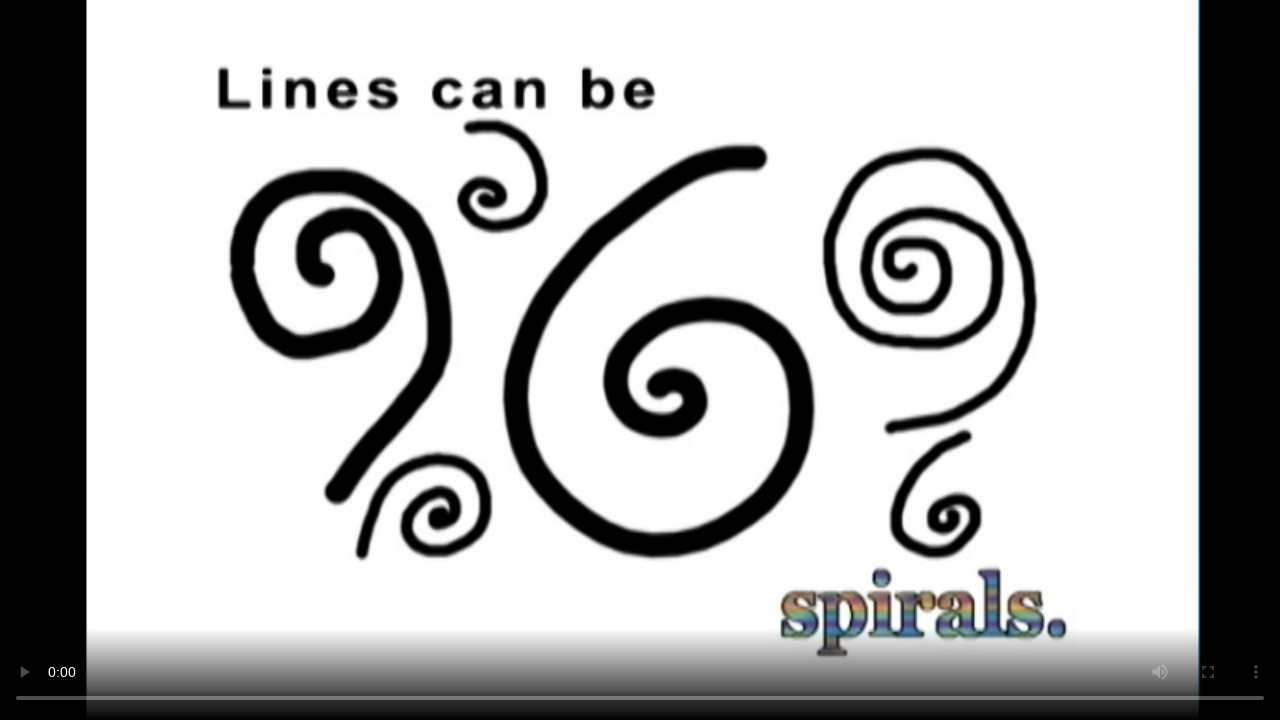

--- FILE ---
content_type: text/html; charset=utf-8
request_url: https://dcmp.org/media/9427/embed?autoplay=0&digest=40871&poster=/images/learning_center/description-key/images/what-general-7.jpg
body_size: 5662
content:
<!doctype html>


<html class="is-modern no-js" lang="en">
		<head>
		<meta charset="utf-8">
		<meta http-equiv="X-UA-Compatible" content="IE=edge,chrome=1">
		<title></title>
		<meta name="keywords" content="">
		<meta name="description" content="The Described and Captioned Media Program is a free-loan library of accessible educational media for use by teachers and family member of K-12 students with a vision or hearing loss. This U.S. Department of Education-funded program also serves as a clearinghouse of accessibility information and training resources as well as a gateway to accessibility information from partnering organizations.">

		<meta name="apple-itunes-app" content="app-id=925783199">

		<link rel="apple-touch-icon" sizes="180x180" href="/apple-touch-icon.png">
		<link rel="icon" type="image/png" sizes="32x32" href="/favicon-32x32.png">
		<link rel="icon" type="image/png" sizes="16x16" href="/favicon-16x16.png">
		<link rel="mask-icon" href="/safari-pinned-tab.svg" color="#5bbad5">
		<meta name="theme-color" content="#ffffff">
		<meta name="p:domain_verify" content="1a99d7fe43133da27aca1603f45abc82"/>

		<meta name="csrf-param" content="authenticity_token" />
<meta name="csrf-token" content="54UV+WT1OdLr9y+jI4MRT3UvnfSXLKaFKbSwOMmbsMwFAP6j13il9dFUPQZE1Bzslc+s0GPYmwNUH4P5zLrsvw==" />

		<meta property="og:image" content="https://org-dcmp-staticassets.s3.us-east-1.amazonaws.com/posterimages/9427_1.jpg" />
		<meta property="fb:app_id" content="605324842899433" />
		<meta property="og:image:width" content="800" />
		<meta property="og:image:height" content="450" />
		<meta property="og:url" content="https://dcmp.org/media/9427-description-key-example-clips" />
		<meta property="og:title" content="Description Key - Example Clips" />
		<meta property="og:type" content="website" />
		<meta property="og:description" content="" />
		<meta property="twitter:card" content="summary_large_image" />
		<meta property="twitter:title" content="Description Key - Example Clips" />
		<meta property="twitter:description" content="" />
		<meta property="twitter:image" content="https://org-dcmp-staticassets.s3.us-east-1.amazonaws.com/posterimages/9427_1.jpg" />

		<meta name="viewport" content="width=device-width, initial-scale=1">

		<!-- Google tag (gtag.js) -->
<script async src="https://www.googletagmanager.com/gtag/js?id=G-JCB5QXNS3P"></script>
<script>
  window.dataLayer = window.dataLayer || [];
  function gtag(){dataLayer.push(arguments);}
  gtag('js', new Date());
  gtag('config', 'G-JCB5QXNS3P');
</script>

		<script src="https://ajax.googleapis.com/ajax/libs/jquery/2.2.4/jquery.min.js"></script>

		<script type="application/ld+json">
			{
			  "@context": "http://schema.org",
			  "@type": "Organization",
			  "url": "https://dcmp.org",
			  "logo": "https://dcmp.org/company_logo.png",
			  "sameAs": [
				"https://www.instagram.com/thedcmp",
				"https://www.facebook.com/the.dcmp",
				"https://twitter.com/dcmp_tweets"
			  ]
			}
		</script>

		<link rel="stylesheet" media="all" href="https://dcmp.org/assets/application-8b16979492151717e92c539c7115ab5594a330a1cf3910b5cd5088dd94c9c39f.css" />
		<script src="https://dcmp.org/assets/application-80fc1f0420e528c842b783d9e3146a8ab496171922e7f24c51b7c44ea6579df6.js"></script>


		<script src="https://dcmp.org/packs/media-player-ab24bc9f80fdf89cc877.js"></script>

		
		  <style>
	  html, body, #wrapper, #main-content {
	  	width: 100% !important;
	  	height: 100% !important;
	  	margin: 0 !important;
	  	padding: 0 !important;
	  }
	</style>


		<script>
			/*! grunt-grunticon Stylesheet Loader - v2.1.6 | https://github.com/filamentgroup/grunticon | (c) 2015 Scott Jehl, Filament Group, Inc. | MIT license. */
			!function(){function e(e,t){function n(){!o&&t&&(o=!0,t.call(e))}var o;e.addEventListener&&e.addEventListener("load",n),e.attachEvent&&e.attachEvent("onload",n),"isApplicationInstalled"in navigator&&"onloadcssdefined"in e&&e.onloadcssdefined(n)}!function(e){"use strict";var t=function(t,n,o){function r(e){if(c.body)return e();setTimeout(function(){r(e)})}function a(){d.addEventListener&&d.removeEventListener("load",a),d.media=o||"all"}var i,c=e.document,d=c.createElement("link");if(n)i=n;else{var l=(c.body||c.getElementsByTagName("head")[0]).childNodes;i=l[l.length-1]}var s=c.styleSheets;d.rel="stylesheet",d.href=t,d.media="only x",r(function(){i.parentNode.insertBefore(d,n?i:i.nextSibling)});var u=function(e){for(var t=d.href,n=s.length;n--;)if(s[n].href===t)return e();setTimeout(function(){u(e)})};return d.addEventListener&&d.addEventListener("load",a),d.onloadcssdefined=u,u(a),d};"undefined"!=typeof exports?exports.loadCSS=t:e.loadCSS=t}("undefined"!=typeof global?global:this),function(t){var n=function(o,r){"use strict";if(o&&3===o.length){var a=t.navigator,i=t.document,c=t.Image,d=!(!i.createElementNS||!i.createElementNS("http://www.w3.org/2000/svg","svg").createSVGRect||!i.implementation.hasFeature("http://www.w3.org/TR/SVG11/feature#Image","1.1")||t.opera&&-1===a.userAgent.indexOf("Chrome")||-1!==a.userAgent.indexOf("Series40")),l=new c;l.onerror=function(){n.method="png",n.href=o[2],loadCSS(o[2])},l.onload=function(){var t=1===l.width&&1===l.height,a=o[t&&d?0:t?1:2];n.method=t&&d?"svg":t?"datapng":"png",n.href=a,e(loadCSS(a),r)},l.src="[data-uri]",i.documentElement.className+=" grunticon"}};n.loadCSS=loadCSS,n.onloadCSS=e,t.grunticon=n}(this),function(e,t){"use strict";var n,o=t.document,r=function(e){if(o.attachEvent?"complete"===o.readyState:"loading"!==o.readyState)e();else{var t=!1;o.addEventListener("readystatechange",function(){t||(t=!0,e())},!1)}},a=function(e){return t.document.querySelector('link[href$="'+e+'"]')},i=function(e,t){if(n&&!t)return n;n={};var o,r,a,i,c,d;if(!(o=e.sheet))return n;r=o.cssRules?o.cssRules:o.rules;for(var l=0;l<r.length;l++)a=r[l].cssText,i="grunticon:"+r[l].selectorText,(c=a.split(");")[0].match(/US\-ASCII\,([^"']+)/))&&c[1]&&(d=decodeURIComponent(c[1]),n[i]=d);return n},c=function(e,t){var n,r,a,i,c;t?n=e:(t=e,n=o),i="data-grunticon-embed";for(var d in t){c=d.slice("grunticon:".length);try{r=n.querySelectorAll(c)}catch(e){continue}a=[];for(var l=0;l<r.length;l++)null!==r[l].getAttribute(i)&&a.push(r[l]);if(a.length)for(l=0;l<a.length;l++)a[l].innerHTML=t[d],a[l].style.backgroundImage="none",a[l].removeAttribute(i)}return a},d=function(t,n){"svg"===e.method&&r(function(){var o=i(a(e.href));"function"==typeof n?(c(t,o),n()):c(o),"function"==typeof t&&t()})};e.embedIcons=c,e.getCSS=a,e.getIcons=i,e.ready=r,e.svgLoadedCallback=d,e.embedSVG=d}(grunticon,this)}();

			let icon_files = [
				"/images/grunticon/icons.data.svg.css?d=1666195113",
				"/images/grunticon/icons.data.png.css?d=1666195113",
				"/images/grunticon/icons.fallback.css?d=1666195113"
			]

			grunticon(icon_files, grunticon.svgLoadedCallback);
		</script>

		<noscript><link href="/images/grunticon/icons.fallback.css" rel="stylesheet"></noscript>
	</head>


	<body class="embedded-player-page takeover-helper takeover-helper--body">
		
				
		<main class="takeover-helper takeover-helper--main" id="main-content">
			
<style>
  #video-player,
  #video-wrapper,
  #mediaplayer_wrapper,
  .dcmp-media-player,
  .jwplayer {
  	width: 100% !important;
  	height: 100% !important;
  }
</style>

<div id="dcmp_player_bfbd018d69206f2c6f60"
     class="dcmp-media-player"
     data-player-id="dcmp_player_bfbd018d69206f2c6f60"
     data-pip-style="overlay"
     data-embedded="true"
     data-config="[base64]">
</div>


<script>
  window.bmAnalyticsConfig = {
      key: "9da8e8bc-ec49-4935-9cf3-3d36bfa24e25",
      videoId: "9427",
      title: "Description Key - Example Clips",
      userId: 91386
  }

  window.dcmpAnalyticsConfig = {
      mediaId: "9427",
      title: "Description Key - Example Clips",
      userId: 91386,
      embed: true,
  }
</script>


			<script type="text/javascript">
var MTIProjectId='fcbf7e08-823e-4d3a-88bf-959db63987d4';
 (function() {
        var mtiTracking = document.createElement('script');
        mtiTracking.type='text/javascript';
        mtiTracking.async='true';
         mtiTracking.src='/js/mtiFontTrackingCode.js';
        (document.getElementsByTagName('head')[0]||document.getElementsByTagName('body')[0]).appendChild( mtiTracking );
   })();
</script>

<script src="https://dcmp.org/packs/dcmp-1f4585eaae667330ca42.js"></script>

		</main>
	</body>
</html>


--- FILE ---
content_type: text/css
request_url: https://dcmp.org/images/grunticon/icons.data.svg.css?d=1666195113
body_size: 123568
content:
.icon-accessibility-beige { background-image: url('data:image/svg+xml;charset%3DUS-ASCII,%3Csvg%20height%3D%22100px%22%20width%3D%22100px%22%20fill%3D%22%23000000%22%20xmlns%3D%22http%3A%2F%2Fwww.w3.org%2F2000%2Fsvg%22%20xmlns%3Axlink%3D%22http%3A%2F%2Fwww.w3.org%2F1999%2Fxlink%22%20version%3D%221.1%22%20x%3D%220px%22%20y%3D%220px%22%20viewBox%3D%220%200%2024%2024%22%20enable-background%3D%22new%200%200%2024%2024%22%20xml%3Aspace%3D%22preserve%22%3E%3Cg%20fill%3D%22%2385847b%22%3E%3Cg%20fill%3D%22%2385847b%22%3E%3Cpath%20d%3D%22M17%2C9H9V7c0-1.654%2C1.346-3%2C3-3c0.802%2C0%2C1.555%2C0.312%2C2.121%2C0.879c0.391%2C0.39%2C1.023%2C0.391%2C1.414%2C0.001%20%20%20%20c0.391-0.391%2C0.391-1.023%2C0.001-1.415C14.592%2C2.521%2C13.336%2C2%2C12%2C2C9.243%2C2%2C7%2C4.243%2C7%2C7v2c-1.654%2C0-3%2C1.346-3%2C3v7%20%20%20%20c0%2C1.654%2C1.346%2C3%2C3%2C3h10c1.654%2C0%2C3-1.346%2C3-3v-7C20%2C10.346%2C18.654%2C9%2C17%2C9z%20M13%2C17.815V18c0%2C0.553-0.448%2C1-1%2C1s-1-0.447-1-1v-0.185%20%20%20%20C9.838%2C17.401%2C9%2C16.302%2C9%2C15c0-1.654%2C1.346-3%2C3-3s3%2C1.346%2C3%2C3C15%2C16.302%2C14.162%2C17.401%2C13%2C17.815z%22%20fill%3D%22%2385847b%22%3E%3C%2Fpath%3E%3Ccircle%20cx%3D%2212%22%20cy%3D%2215%22%20r%3D%221%22%20fill%3D%22%2385847b%22%3E%3C%2Fcircle%3E%3C%2Fg%3E%3C%2Fg%3E%3C%2Fsvg%3E'); background-repeat: no-repeat; }

.icon-accessibility-gear { background-image: url('data:image/svg+xml;charset%3DUS-ASCII,%3C%3Fxml%20version%3D%221.0%22%20encoding%3D%22UTF-8%22%20standalone%3D%22no%22%3F%3E%3Csvg%20width%3D%2223px%22%20height%3D%2223px%22%20viewBox%3D%220%200%2023%2023%22%20version%3D%221.1%22%20xmlns%3D%22http%3A%2F%2Fwww.w3.org%2F2000%2Fsvg%22%20xmlns%3Axlink%3D%22http%3A%2F%2Fwww.w3.org%2F1999%2Fxlink%22%3E%20%20%20%20%20%20%20%20%3Ctitle%3Egear%20icon%3C%2Ftitle%3E%20%20%20%20%3Cdesc%3ECreated%20with%20Sketch.%3C%2Fdesc%3E%20%20%20%20%3Cdefs%3E%20%20%20%20%20%20%20%20%3Cpolygon%20id%3D%22path-1%22%20points%3D%2211.3898556%2022.9450549%2022.7797111%2022.9450549%2022.7797111%200.227156044%200%200.227156044%200%2011.5861055%200%2022.9450549%22%3E%3C%2Fpolygon%3E%20%20%20%20%3C%2Fdefs%3E%20%20%20%20%3Cg%20id%3D%22All-Pages%22%20stroke%3D%22none%22%20stroke-width%3D%221%22%20fill%3D%22none%22%20fill-rule%3D%22evenodd%22%3E%20%20%20%20%20%20%20%20%3Cg%20id%3D%22--Player-Page-Unauth%22%20transform%3D%22translate%28-686.000000%2C%20-914.000000%29%22%3E%20%20%20%20%20%20%20%20%20%20%20%20%3Cg%20id%3D%22Player-options-bar%22%20transform%3D%22translate%28525.000000%2C%20838.000000%29%22%3E%20%20%20%20%20%20%20%20%20%20%20%20%20%20%20%20%3Cg%20id%3D%22Player-options-button%22%20transform%3D%22translate%28141.000000%2C%2067.000000%29%22%3E%20%20%20%20%20%20%20%20%20%20%20%20%20%20%20%20%20%20%20%20%3Cg%20id%3D%22gear-icon%22%20transform%3D%22translate%2820.000000%2C%209.000000%29%22%3E%20%20%20%20%20%20%20%20%20%20%20%20%20%20%20%20%20%20%20%20%20%20%20%20%3Cg%20id%3D%22Group-3%22%20transform%3D%22translate%280.000000%2C%200.027789%29%22%3E%20%20%20%20%20%20%20%20%20%20%20%20%20%20%20%20%20%20%20%20%20%20%20%20%20%20%20%20%3Cmask%20id%3D%22mask-2%22%20fill%3D%22white%22%3E%20%20%20%20%20%20%20%20%20%20%20%20%20%20%20%20%20%20%20%20%20%20%20%20%20%20%20%20%20%20%20%20%3Cuse%20xlink%3Ahref%3D%22%23path-1%22%3E%3C%2Fuse%3E%20%20%20%20%20%20%20%20%20%20%20%20%20%20%20%20%20%20%20%20%20%20%20%20%20%20%20%20%3C%2Fmask%3E%20%20%20%20%20%20%20%20%20%20%20%20%20%20%20%20%20%20%20%20%20%20%20%20%20%20%20%20%3Cg%20id%3D%22Clip-2%22%3E%3C%2Fg%3E%20%20%20%20%20%20%20%20%20%20%20%20%20%20%20%20%20%20%20%20%20%20%20%20%20%20%20%20%3Cpath%20d%3D%22M9.95721111%2C2.02247912%20C9.95542222%2C2.0285978%209.95184444%2C2.03522637%209.95133333%2C2.04236484%20C9.87773333%2C2.59992967%209.80208889%2C3.15723956%209.73206667%2C3.71505934%20C9.68504444%2C4.08880879%209.49567778%2C4.35012747%209.13662222%2C4.47326593%20C8.72773333%2C4.61323077%208.3306%2C4.77894505%207.94138889%2C4.96683956%20C7.62066667%2C5.12159121%207.31016667%2C5.08666374%207.02573333%2C4.872%20C6.7045%2C4.62954725%206.38684444%2C4.38276044%206.06714444%2C4.13775824%20C5.92275556%2C4.0266022%205.77785556%2C3.91595604%205.62912222%2C3.80225055%20C4.8668%2C4.40111648%204.18855556%2C5.0757011%203.59336667%2C5.83390769%20C3.61304444%2C5.86042198%203.62761111%2C5.88005275%203.64243333%2C5.89917363%20C3.98308889%2C6.34124835%204.32527778%2C6.78255824%204.66414444%2C7.22590769%20C4.87472222%2C7.5015033%204.91995556%2C7.80590769%204.7702%2C8.11872527%20C4.57546667%2C8.52536264%204.40271111%2C8.9399033%204.25218889%2C9.36464176%20C4.14025556%2C9.68051868%203.90207778%2C9.86764835%203.5719%2C9.91532308%20C3.00916667%2C9.9963956%202.4449%2C10.0659956%201.88063333%2C10.1358505%20C1.81367778%2C10.1440088%201.79451111%2C10.1705231%201.79093333%2C10.2286505%20C1.76665556%2C10.639367%201.7319%2C11.0495736%201.7181%2C11.4608%20C1.702%2C11.9530989%201.73471111%2C12.444378%201.79042222%2C12.9338725%20C1.79578889%2C12.977978%201.7917%2C13.0228484%201.85967778%2C13.0312615%20C2.39711111%2C13.098822%202.93352222%2C13.1745407%203.47146667%2C13.2370022%20C3.87958889%2C13.2846769%204.15354444%2C13.4860835%204.28183333%2C13.8799736%20C4.40935556%2C14.2715692%204.57418889%2C14.6476132%204.75563333%2C15.0175385%20C4.91714444%2C15.3456527%204.88136667%2C15.66%204.65954444%2C15.9496176%20C4.34674444%2C16.3585495%204.03138889%2C16.7646769%203.71756667%2C17.1723341%20C3.67591111%2C17.2258725%203.63476667%2C17.2799209%203.59208889%2C17.3354989%20C4.19238889%2C18.0954901%204.86807778%2C18.7708396%205.62784444%2C19.3658813%20C5.65518889%2C19.3457407%205.6787%2C19.3286593%205.70195556%2C19.3113231%20C6.14304444%2C18.973011%206.58336667%2C18.6331692%207.02624444%2C18.2968967%20C7.29764444%2C18.0906462%207.59945556%2C18.0429714%207.90816667%2C18.1877802%20C8.32344444%2C18.3828132%208.74536667%2C18.5584703%209.17751111%2C18.7127121%20C9.48366667%2C18.8218286%209.66817778%2C19.0530637%209.7175%2C19.3755692%20C9.7727%2C19.7363165%209.81537778%2C20.0993582%209.86291111%2C20.4611253%20C9.89332222%2C20.6903209%209.92347778%2C20.9192615%209.95337778%2C21.1466725%20C9.96768889%2C21.1515165%209.97637778%2C21.1561055%209.98608889%2C21.1568703%20C10.1366111%2C21.1726769%2010.2868778%2C21.1917978%2010.4376556%2C21.2032703%20C11.2165889%2C21.2601231%2011.9939889%2C21.2522198%2012.7703667%2C21.1622242%20C12.8158556%2C21.1568703%2012.8365556%2C21.1451429%2012.8429444%2C21.0944088%20C12.9124556%2C20.5462769%2012.9870778%2C19.9986549%2013.0571%2C19.450778%20C13.1051444%2C19.0739692%2013.2993667%2C18.8154549%2013.6622556%2C18.6923165%20C14.0596444%2C18.5571956%2014.4470667%2C18.3991297%2014.8229889%2C18.2117451%20C15.1587889%2C18.045011%2015.479%2C18.0789187%2015.7769778%2C18.3070945%20C16.1081778%2C18.5607648%2016.4391222%2C18.8152%2016.7703222%2C19.0688703%20C16.8991222%2C19.1675341%2017.0284333%2C19.2661978%2017.1551889%2C19.3630769%20C17.1664333%2C19.3572132%2017.1710333%2C19.3554286%2017.1748667%2C19.3526242%20C17.9159778%2C18.7726242%2018.5781222%2C18.1133363%2019.1630889%2C17.3770549%20C19.1988667%2C17.3324396%2019.1776556%2C17.3102593%2019.1528667%2C17.2783912%20C18.8060778%2C16.8286681%2018.4564778%2C16.3807297%2018.1137778%2C15.9284571%20C17.9136778%2C15.6638242%2017.8712556%2C15.3668132%2018.0123222%2C15.0669978%20C18.2093556%2C14.6481231%2018.3856889%2C14.2223648%2018.5438778%2C13.7871736%20C18.6568333%2C13.4758857%2018.8983333%2C13.2979341%2019.2282556%2C13.2525538%20C19.7552111%2C13.1798945%2020.2829333%2C13.1138637%2020.8101444%2C13.0452835%20C20.9829%2C13.0225934%2020.9829%2C13.0223385%2021.0069222%2C12.8487209%20C21.0097333%2C12.8293451%2021.0120333%2C12.8102242%2021.0138222%2C12.7903385%20C21.0756667%2C12.1789802%2021.091%2C11.5650725%2021.0570111%2C10.9514198%20C21.0432111%2C10.7059077%2021.0171444%2C10.4611604%2020.9956778%2C10.2161582%20C20.9923556%2C10.1774066%2020.9885222%2C10.1450286%2020.9317889%2C10.1378901%20C20.3726333%2C10.0675253%2019.8139889%2C9.99333626%2019.2550889%2C9.92042198%20C18.8975667%2C9.87376703%2018.6478889%2C9.68357802%2018.5288%2C9.34577582%20C18.3839%2C8.93429451%2018.2198333%2C8.53224615%2018.0279111%2C8.14014066%20C17.8720222%2C7.82018462%2017.9085667%2C7.51093626%2018.1237444%2C7.22667253%20C18.2998222%2C6.9933978%2018.4802444%2C6.76292747%2018.6588778%2C6.53118242%20C18.8372556%2C6.29969231%2019.0158889%2C6.0682022%2019.1963111%2C5.83365275%20C18.5970333%2C5.07391648%2017.9203222%2C4.39678242%2017.1603%2C3.80250549%20C17.1334667%2C3.82239121%2017.1135333%2C3.83692308%2017.0943667%2C3.85145495%20C16.6512333%2C4.1912967%2016.2086111%2C4.53215824%2015.7644556%2C4.87047033%20C15.4979111%2C5.07340659%2015.1994222%2C5.12745495%2014.8965889%2C4.98672527%20C14.4690444%2C4.78863297%2014.0351111%2C4.61017143%2013.593%2C4.44828132%20C13.2960444%2C4.33916484%2013.1181778%2C4.1092044%2013.0716667%2C3.79562198%20C13.0065%2C3.35992088%2012.9541111%2C2.92243516%2012.8961%2C2.48545934%20C12.8756556%2C2.32943297%2012.8549556%2C2.17340659%2012.8345111%2C2.02018462%20C12.2176%2C1.9024%2010.4080111%2C1.90443956%209.95721111%2C2.02247912%20M10.9472333%2C0.227156044%20L11.8411667%2C0.227156044%20C11.8577778%2C0.230215385%2011.8743889%2C0.235569231%2011.891%2C0.236589011%20C12.0957%2C0.248571429%2012.3006556%2C0.255964835%2012.5051%2C0.272026374%20C12.9405667%2C0.306698901%2013.3745%2C0.357432967%2013.8%2C0.459920879%20C14.1488333%2C0.543797802%2014.4000444%2C0.825767033%2014.4470667%2C1.18090549%20C14.5260333%2C1.77696703%2014.6047444%2C2.37302857%2014.6798778%2C2.9696%20C14.6867778%2C3.02543297%2014.7097778%2C3.04735824%2014.7585889%2C3.0652044%20C14.8574889%2C3.10115165%2014.9553667%2C3.13939341%2015.0491556%2C3.18477363%20C15.1028222%2C3.21077802%2015.1388556%2C3.20644396%2015.1858778%2C3.17024176%20C15.6451111%2C2.8151033%2016.1063889%2C2.46276923%2016.5669%2C2.10967033%20C16.9218667%2C1.83764396%2017.2760667%2C1.82158242%2017.6496889%2C2.06454505%20C18.3131111%2C2.49667692%2018.906%2C3.01472527%2019.4638778%2C3.5728%20C20.0133222%2C4.12246154%2020.5223889%2C4.70628571%2020.9473778%2C5.35894505%20C21.1791667%2C5.7151033%2021.1607667%2C6.07789011%2020.9003556%2C6.41569231%20C20.5418111%2C6.88096703%2020.1837778%2C7.3464967%2019.8239556%2C7.81075165%20C19.7927778%2C7.85052308%2019.7886889%2C7.88111648%2019.8099%2C7.92700659%20C19.8553889%2C8.02388571%2019.8973%2C8.1228044%2019.9323111%2C8.22350769%20C19.9519889%2C8.2795956%2019.9824%2C8.30203077%2020.0396444%2C8.30891429%20C20.6184778%2C8.38233846%2021.1962889%2C8.45933187%2021.7748667%2C8.53199121%20C22.1916778%2C8.58425495%2022.4674222%2C8.82594286%2022.5591667%2C9.23563956%20C22.6749333%2C9.75266813%2022.7286%2C10.2778549%2022.7579889%2C10.8061011%20C22.7912111%2C11.405222%2022.7868667%2C12.0040879%2022.7426556%2C12.6026989%20C22.7081556%2C13.0616%2022.6547444%2C13.5187165%2022.5515%2C13.9679297%20C22.4692111%2C14.3271473%2022.1852889%2C14.5805626%2021.8183111%2C14.6290022%20C21.2205667%2C14.7065055%2020.6233333%2C14.7847736%2020.0253333%2C14.861767%20C19.9778%2C14.8678857%2019.9545444%2C14.8870066%2019.9379333%2C14.9318769%20C19.9006222%2C15.0346198%2019.8584556%2C15.1363429%2019.8122%2C15.2350066%20C19.7879222%2C15.2857407%2019.7930333%2C15.3191385%2019.8275333%2C15.3637538%20C20.1840333%2C15.8221451%2020.5374667%2C16.281811%2020.8914111%2C16.7414769%20C21.1669%2C17.0991648%2021.1819778%2C17.4514989%2020.9351111%2C17.8280527%20C20.5144667%2C18.4692396%2020.0140889%2C19.0438857%2019.4735889%2C19.585644%20C18.9111111%2C20.1490725%2018.3128556%2C20.6722198%2017.6430444%2C21.1076659%20C17.2773444%2C21.3457846%2016.9167556%2C21.3287033%2016.5717556%2C21.0635604%20C16.1056222%2C20.7061275%2015.6394889%2C20.3479297%2015.1715667%2C19.9917714%20C15.1495889%2C19.9749451%2015.1079333%2C19.9637275%2015.0834%2C19.9729055%20C14.9645667%2C20.0159912%2014.8472667%2C20.0649407%2014.7320111%2C20.1166945%20C14.7110556%2C20.1263824%2014.6883111%2C20.1554462%2014.6852444%2C20.1781363%20C14.6044889%2C20.7785319%2014.5252667%2C21.3796923%2014.4478333%2C21.9808527%20C14.4018333%2C22.3385407%2014.1460222%2C22.629178%2013.7925889%2C22.7107604%20C13.2825%2C22.8288%2012.7632111%2C22.8825934%2012.2416222%2C22.9154813%20C12.0642667%2C22.9266989%2011.8861444%2C22.935622%2011.7087889%2C22.9450549%20L11.0788444%2C22.9450549%20C11.0157222%2C22.9404659%2010.9526%2C22.9340923%2010.8897333%2C22.9315429%20C10.2715444%2C22.9093626%209.6577%2C22.852%209.05126667%2C22.7247824%20C8.66128889%2C22.6432%208.39091111%2C22.3645451%208.34082222%2C21.9869714%20C8.26108889%2C21.3860659%208.1834%2C20.7846505%208.10238889%2C20.1845099%20C8.09881111%2C20.1579956%208.07197778%2C20.1245978%208.04744444%2C20.1133802%20C7.94368889%2C20.0654505%207.83533333%2C20.0274637%207.73132222%2C19.980044%20C7.68327778%2C19.9578637%207.65031111%2C19.961178%207.60712222%2C19.9948308%20C7.14405556%2C20.3525187%206.67894444%2C20.7079121%206.2146%2C21.0640703%20C5.86934444%2C21.3289582%205.50952222%2C21.3447648%205.14305556%2C21.107156%20C4.47861111%2C20.675789%203.88623333%2C20.1577407%203.32758889%2C19.5996659%20C2.77482222%2C19.0466901%202.26243333%2C18.4592967%201.83514444%2C17.8020484%20C1.61076667%2C17.4568527%201.62814444%2C17.088967%201.87935556%2C16.7631473%20C2.23611111%2C16.2996571%202.59286667%2C15.8356571%202.95192222%2C15.3739516%20C2.99357778%2C15.3204132%202.9992%2C15.2803868%202.96853333%2C15.2197099%20C2.92048889%2C15.1246154%202.88215556%2C15.0236571%202.84561111%2C14.9232088%20C2.83078889%2C14.8821626%202.80753333%2C14.8678857%202.7669%2C14.8627868%20C2.19087778%2C14.7888527%201.61536667%2C14.7128791%201.03883333%2C14.6402198%20C0.5773%2C14.5815824%200.3128%2C14.3409143%200.218244444%2C13.887367%20C0.0771777778%2C13.209978%200.0237666667%2C12.5239209%200.0104777778%2C11.8332747%20C0.00894444444%2C11.7560264%200.00357777778%2C11.6782681%200%2C11.6010198%20L0%2C11.5717011%20C0.00281111111%2C11.5500308%200.00715555556%2C11.5288703%200.00792222222%2C11.5072%20C0.0201888889%2C11.1982066%200.0255555556%2C10.8884484%200.0452333333%2C10.5799648%20C0.0746222222%2C10.1154549%200.132377778%2C9.65425934%200.235877778%2C9.19969231%20C0.313055556%2C8.86163516%200.587522222%2C8.59751209%200.919233333%2C8.54728791%20C1.17964444%2C8.50777143%201.44133333%2C8.47717802%201.70276667%2C8.44327033%20C2.05594444%2C8.39687033%202.40912222%2C8.35047033%202.76255556%2C8.30610989%20C2.80983333%2C8.30024615%202.83257778%2C8.28087033%202.84918889%2C8.236%20C2.88752222%2C8.13121758%202.9302%2C8.02770989%202.97747778%2C7.9264967%20C2.99894444%2C7.88035165%202.9946%2C7.85001319%202.96367778%2C7.81024176%20C2.60513333%2C7.34802637%202.24863333%2C6.88428132%201.89136667%2C6.42104615%20C1.62482222%2C6.07585055%201.60718889%2C5.71612308%201.84434444%2C5.35231648%20C2.27955556%2C4.68538022%202.80191111%2C4.09084835%203.36515556%2C3.53098901%20C3.91817778%2C2.98158242%204.50518889%2C2.4722022%205.16247778%2C2.04822857%20C5.5085%2C1.82515165%205.87701111%2C1.84427253%206.20335556%2C2.09488352%20C6.67178889%2C2.45435604%207.13996667%2C2.81382857%207.60967778%2C3.17151648%20C7.63395556%2C3.18961758%207.67765556%2C3.20389451%207.70346667%2C3.19471648%20C7.82281111%2C3.15214066%207.93934444%2C3.10268132%208.05485556%2C3.05092747%20C8.07606667%2C3.04149451%208.09906667%2C3.01268571%208.10213333%2C2.9899956%20C8.18186667%2C2.40132747%208.26032222%2C1.81265934%208.33571111%2C1.22348132%20C8.38912222%2C0.807665934%208.63547778%2C0.533854945%209.04462222%2C0.444879121%20C9.52736667%2C0.339841758%2010.0170111%2C0.286048352%2010.5092111%2C0.254435165%20C10.6556444%2C0.246276923%2010.8013111%2C0.236589011%2010.9472333%2C0.227156044%22%20id%3D%22Fill-1%22%20fill%3D%22%23E2E3D3%22%20mask%3D%22url%28%23mask-2%29%22%3E%3C%2Fpath%3E%20%20%20%20%20%20%20%20%20%20%20%20%20%20%20%20%20%20%20%20%20%20%20%20%3C%2Fg%3E%20%20%20%20%20%20%20%20%20%20%20%20%20%20%20%20%20%20%20%20%20%20%20%20%3Cpath%20d%3D%22M11.3931778%2C7.89105934%20C9.34157778%2C7.89156923%207.66564444%2C9.56094945%207.66513333%2C11.604589%20C7.66436667%2C13.6630154%209.32956667%2C15.3280615%2011.3919%2C15.3316308%20C13.4463111%2C15.3352%2015.1232667%2C13.6663297%2015.1240333%2C11.6168264%20C15.1242889%2C9.5612044%2013.4509111%2C7.89029451%2011.3931778%2C7.89105934%20M11.3959889%2C17.0361934%20C8.3973%2C17.0364484%205.95674444%2C14.6017231%205.95853333%2C11.6109626%20C5.96006667%2C8.61765275%208.39806667%2C6.18853626%2011.3998222%2C6.19006593%20C14.3951889%2C6.1915956%2016.8326778%2C8.62657582%2016.8301222%2C11.614022%20C16.8270556%2C14.6042725%2014.3908444%2C17.0356835%2011.3959889%2C17.0361934%22%20id%3D%22Fill-4%22%20fill%3D%22%23E2E3D3%22%3E%3C%2Fpath%3E%20%20%20%20%20%20%20%20%20%20%20%20%20%20%20%20%20%20%20%20%3C%2Fg%3E%20%20%20%20%20%20%20%20%20%20%20%20%20%20%20%20%3C%2Fg%3E%20%20%20%20%20%20%20%20%20%20%20%20%3C%2Fg%3E%20%20%20%20%20%20%20%20%3C%2Fg%3E%20%20%20%20%3C%2Fg%3E%3C%2Fsvg%3E'); background-repeat: no-repeat; }

.icon-accessibility { background-image: url('data:image/svg+xml;charset%3DUS-ASCII,%3Csvg%20height%3D%5Ci100px%5Ci%20width%3D%5Ci100px%5Ci%20%20fill%3D%22%23000000%22%20xmlns%3D%22http%3A%2F%2Fwww.w3.org%2F2000%2Fsvg%22%20xmlns%3Axlink%3D%22http%3A%2F%2Fwww.w3.org%2F1999%2Fxlink%22%20version%3D%221.1%22%20x%3D%220px%22%20y%3D%220px%22%20viewBox%3D%220%200%2024%2024%22%20enable-background%3D%22new%200%200%2024%2024%22%20xml%3Aspace%3D%22preserve%22%3E%3Cg%3E%3Cg%3E%3Cpath%20d%3D%22M17%2C9H9V7c0-1.654%2C1.346-3%2C3-3c0.802%2C0%2C1.555%2C0.312%2C2.121%2C0.879c0.391%2C0.39%2C1.023%2C0.391%2C1.414%2C0.001%20%20%20%20c0.391-0.391%2C0.391-1.023%2C0.001-1.415C14.592%2C2.521%2C13.336%2C2%2C12%2C2C9.243%2C2%2C7%2C4.243%2C7%2C7v2c-1.654%2C0-3%2C1.346-3%2C3v7%20%20%20%20c0%2C1.654%2C1.346%2C3%2C3%2C3h10c1.654%2C0%2C3-1.346%2C3-3v-7C20%2C10.346%2C18.654%2C9%2C17%2C9z%20M13%2C17.815V18c0%2C0.553-0.448%2C1-1%2C1s-1-0.447-1-1v-0.185%20%20%20%20C9.838%2C17.401%2C9%2C16.302%2C9%2C15c0-1.654%2C1.346-3%2C3-3s3%2C1.346%2C3%2C3C15%2C16.302%2C14.162%2C17.401%2C13%2C17.815z%22%3E%3C%2Fpath%3E%3Ccircle%20cx%3D%2212%22%20cy%3D%2215%22%20r%3D%221%22%3E%3C%2Fcircle%3E%3C%2Fg%3E%3C%2Fg%3E%3C%2Fsvg%3E'); background-repeat: no-repeat; }

.icon-add-icon-black { background-image: url('data:image/svg+xml;charset%3DUS-ASCII,%3Csvg%20xmlns%3D%22http%3A%2F%2Fwww.w3.org%2F2000%2Fsvg%22%20height%3D%2224%22%20width%3D%2224%22%3E%20%20%3Cpath%20d%3D%22M24%209h-9V0H9v9H0v6h9v9h6v-9h9z%22%20fill%3D%22%23010101%22%20fill-rule%3D%22evenodd%22%3E%3C%2Fpath%3E%3C%2Fsvg%3E'); background-repeat: no-repeat; }

.icon-add-icon-purple { background-image: url('data:image/svg+xml;charset%3DUS-ASCII,%3Csvg%20xmlns%3D%22http%3A%2F%2Fwww.w3.org%2F2000%2Fsvg%22%20height%3D%2224%22%20width%3D%2224%22%3E%20%20%3Cpath%20d%3D%22M24%209h-9V0H9v9H0v6h9v9h6v-9h9z%22%20fill%3D%22%23A581A5%22%20fill-rule%3D%22evenodd%22%3E%3C%2Fpath%3E%3C%2Fsvg%3E'); background-repeat: no-repeat; }

.icon-add-icon { background-image: url('data:image/svg+xml;charset%3DUS-ASCII,%3Csvg%20xmlns%3D%22http%3A%2F%2Fwww.w3.org%2F2000%2Fsvg%22%20height%3D%2224%22%20width%3D%2224%22%20%3E%20%20%3Cpath%20d%3D%22M24%209h-9V0H9v9H0v6h9v9h6v-9h9z%22%20fill%3D%22%23DFE0D0%22%20fill-rule%3D%22evenodd%22%2F%3E%3C%2Fsvg%3E'); background-repeat: no-repeat; }

.styled-select--brown,
.icon-arrow-beige { background-image: url('data:image/svg+xml;charset%3DUS-ASCII,%3C%3Fxml%20version%3D%221.0%22%20encoding%3D%22UTF-8%22%20standalone%3D%22no%22%3F%3E%3Csvg%20width%3D%2217px%22%20height%3D%2211px%22%20viewBox%3D%220%200%2017%2011%22%20version%3D%221.1%22%20xmlns%3D%22http%3A%2F%2Fwww.w3.org%2F2000%2Fsvg%22%20xmlns%3Axlink%3D%22http%3A%2F%2Fwww.w3.org%2F1999%2Fxlink%22%3E%20%20%20%20%20%20%20%20%3Ctitle%20fill%3D%22%2385847b%22%3EPath-7%3C%2Ftitle%3E%20%20%20%20%3Cdesc%20fill%3D%22%2385847b%22%3ECreated%20with%20Sketch.%3C%2Fdesc%3E%20%20%20%20%3Cdefs%20fill%3D%22%2385847b%22%3E%3C%2Fdefs%3E%20%20%20%20%3Cg%20id%3D%22Page-1%22%20stroke%3D%22none%22%20stroke-width%3D%221%22%20fill%3D%22none%22%20fill-rule%3D%22evenodd%22%3E%20%20%20%20%20%20%20%20%3Cg%20id%3D%22arrow.colors-white%22%20fill%3D%22%2385847b%22%3E%20%20%20%20%20%20%20%20%20%20%20%20%3Cg%20id%3D%22Symbols%22%20fill%3D%22%2385847b%22%3E%20%20%20%20%20%20%20%20%20%20%20%20%20%20%20%20%3Cg%20id%3D%22Header-dark%22%20fill%3D%22%2385847b%22%3E%20%20%20%20%20%20%20%20%20%20%20%20%20%20%20%20%20%20%20%20%3Cpolygon%20id%3D%22Path-7%22%20points%3D%227.51160774%209.93836478%208.2679328%2010.7924205%209.01556878%209.93074817%2016.1957688%201.65535757%2014.6851312%200.344642429%207.50493122%208.62003303%209.00889226%208.61241642%201.74864226%200.414012719%200.251357739%201.73996108%22%20fill%3D%22%2385847b%22%3E%3C%2Fpolygon%3E%20%20%20%20%20%20%20%20%20%20%20%20%20%20%20%20%3C%2Fg%3E%20%20%20%20%20%20%20%20%20%20%20%20%3C%2Fg%3E%20%20%20%20%20%20%20%20%3C%2Fg%3E%20%20%20%20%3C%2Fg%3E%3C%2Fsvg%3E'); background-repeat: no-repeat; }

.icon-arrow-white:hover,
.icon-arrow-white:active,
.icon-arrow-white:focus,
.styled-select--white,
.icon-arrow-black { background-image: url('data:image/svg+xml;charset%3DUS-ASCII,%3C%3Fxml%20version%3D%221.0%22%20encoding%3D%22UTF-8%22%20standalone%3D%22no%22%3F%3E%3Csvg%20width%3D%2217px%22%20height%3D%2211px%22%20viewBox%3D%220%200%2017%2011%22%20version%3D%221.1%22%20xmlns%3D%22http%3A%2F%2Fwww.w3.org%2F2000%2Fsvg%22%20xmlns%3Axlink%3D%22http%3A%2F%2Fwww.w3.org%2F1999%2Fxlink%22%3E%20%20%20%20%20%20%20%20%3Ctitle%20fill%3D%22%23010101%22%3EPath-7%3C%2Ftitle%3E%20%20%20%20%3Cdesc%20fill%3D%22%23010101%22%3ECreated%20with%20Sketch.%3C%2Fdesc%3E%20%20%20%20%3Cdefs%20fill%3D%22%23010101%22%3E%3C%2Fdefs%3E%20%20%20%20%3Cg%20id%3D%22Page-1%22%20stroke%3D%22none%22%20stroke-width%3D%221%22%20fill%3D%22none%22%20fill-rule%3D%22evenodd%22%3E%20%20%20%20%20%20%20%20%3Cg%20id%3D%22arrow.colors-white%22%20fill%3D%22%23010101%22%3E%20%20%20%20%20%20%20%20%20%20%20%20%3Cg%20id%3D%22Symbols%22%20fill%3D%22%23010101%22%3E%20%20%20%20%20%20%20%20%20%20%20%20%20%20%20%20%3Cg%20id%3D%22Header-dark%22%20fill%3D%22%23010101%22%3E%20%20%20%20%20%20%20%20%20%20%20%20%20%20%20%20%20%20%20%20%3Cpolygon%20id%3D%22Path-7%22%20points%3D%227.51160774%209.93836478%208.2679328%2010.7924205%209.01556878%209.93074817%2016.1957688%201.65535757%2014.6851312%200.344642429%207.50493122%208.62003303%209.00889226%208.61241642%201.74864226%200.414012719%200.251357739%201.73996108%22%20fill%3D%22%23010101%22%3E%3C%2Fpolygon%3E%20%20%20%20%20%20%20%20%20%20%20%20%20%20%20%20%3C%2Fg%3E%20%20%20%20%20%20%20%20%20%20%20%20%3C%2Fg%3E%20%20%20%20%20%20%20%20%3C%2Fg%3E%20%20%20%20%3C%2Fg%3E%3C%2Fsvg%3E'); background-repeat: no-repeat; }

.icon-arrow-white { background-image: url('data:image/svg+xml;charset%3DUS-ASCII,%3C%3Fxml%20version%3D%221.0%22%20encoding%3D%22UTF-8%22%20standalone%3D%22no%22%3F%3E%3Csvg%20width%3D%2217px%22%20height%3D%2211px%22%20viewBox%3D%220%200%2017%2011%22%20version%3D%221.1%22%20xmlns%3D%22http%3A%2F%2Fwww.w3.org%2F2000%2Fsvg%22%20xmlns%3Axlink%3D%22http%3A%2F%2Fwww.w3.org%2F1999%2Fxlink%22%3E%20%20%20%20%20%20%20%20%3Ctitle%20fill%3D%22%23fff%22%3EPath-7%3C%2Ftitle%3E%20%20%20%20%3Cdesc%20fill%3D%22%23fff%22%3ECreated%20with%20Sketch.%3C%2Fdesc%3E%20%20%20%20%3Cdefs%20fill%3D%22%23fff%22%3E%3C%2Fdefs%3E%20%20%20%20%3Cg%20id%3D%22Page-1%22%20stroke%3D%22none%22%20stroke-width%3D%221%22%20fill%3D%22none%22%20fill-rule%3D%22evenodd%22%3E%20%20%20%20%20%20%20%20%3Cg%20id%3D%22arrow.colors-white%22%20fill%3D%22%23fff%22%3E%20%20%20%20%20%20%20%20%20%20%20%20%3Cg%20id%3D%22Symbols%22%20fill%3D%22%23fff%22%3E%20%20%20%20%20%20%20%20%20%20%20%20%20%20%20%20%3Cg%20id%3D%22Header-dark%22%20fill%3D%22%23fff%22%3E%20%20%20%20%20%20%20%20%20%20%20%20%20%20%20%20%20%20%20%20%3Cpolygon%20id%3D%22Path-7%22%20points%3D%227.51160774%209.93836478%208.2679328%2010.7924205%209.01556878%209.93074817%2016.1957688%201.65535757%2014.6851312%200.344642429%207.50493122%208.62003303%209.00889226%208.61241642%201.74864226%200.414012719%200.251357739%201.73996108%22%20fill%3D%22%23fff%22%3E%3C%2Fpolygon%3E%20%20%20%20%20%20%20%20%20%20%20%20%20%20%20%20%3C%2Fg%3E%20%20%20%20%20%20%20%20%20%20%20%20%3C%2Fg%3E%20%20%20%20%20%20%20%20%3C%2Fg%3E%20%20%20%20%3C%2Fg%3E%3C%2Fsvg%3E'); background-repeat: no-repeat; }

.icon-arrow { background-image: url('data:image/svg+xml;charset%3DUS-ASCII,%3C%3Fxml%20version%3D%221.0%22%20encoding%3D%22UTF-8%22%20standalone%3D%22no%22%3F%3E%3Csvg%20width%3D%2217px%22%20height%3D%2211px%22%20viewBox%3D%220%200%2017%2011%22%20version%3D%221.1%22%20xmlns%3D%22http%3A%2F%2Fwww.w3.org%2F2000%2Fsvg%22%20xmlns%3Axlink%3D%22http%3A%2F%2Fwww.w3.org%2F1999%2Fxlink%22%3E%20%20%20%20%20%20%20%20%3Ctitle%3EPath-7%3C%2Ftitle%3E%20%20%20%20%3Cdesc%3ECreated%20with%20Sketch.%3C%2Fdesc%3E%20%20%20%20%3Cdefs%3E%3C%2Fdefs%3E%20%20%20%20%3Cg%20id%3D%22Page-1%22%20stroke%3D%22none%22%20stroke-width%3D%221%22%20fill%3D%22none%22%20fill-rule%3D%22evenodd%22%3E%20%20%20%20%20%20%20%20%3Cg%20id%3D%22arrow.colors-white%22%20fill%3D%22%23DBDCCD%22%3E%20%20%20%20%20%20%20%20%20%20%20%20%3Cg%20id%3D%22Symbols%22%3E%20%20%20%20%20%20%20%20%20%20%20%20%20%20%20%20%3Cg%20id%3D%22Header-dark%22%3E%20%20%20%20%20%20%20%20%20%20%20%20%20%20%20%20%20%20%20%20%3Cpolygon%20id%3D%22Path-7%22%20points%3D%227.51160774%209.93836478%208.2679328%2010.7924205%209.01556878%209.93074817%2016.1957688%201.65535757%2014.6851312%200.344642429%207.50493122%208.62003303%209.00889226%208.61241642%201.74864226%200.414012719%200.251357739%201.73996108%22%3E%3C%2Fpolygon%3E%20%20%20%20%20%20%20%20%20%20%20%20%20%20%20%20%3C%2Fg%3E%20%20%20%20%20%20%20%20%20%20%20%20%3C%2Fg%3E%20%20%20%20%20%20%20%20%3C%2Fg%3E%20%20%20%20%3C%2Fg%3E%3C%2Fsvg%3E'); background-repeat: no-repeat; }

.icon-arts-beige { background-image: url('data:image/svg+xml;charset%3DUS-ASCII,%3C%3Fxml%20version%3D%221.0%22%20encoding%3D%22utf-8%22%3F%3E%3Csvg%20version%3D%221.1%22%20id%3D%22Layer_1%22%20xmlns%3D%22http%3A%2F%2Fwww.w3.org%2F2000%2Fsvg%22%20xmlns%3Axlink%3D%22http%3A%2F%2Fwww.w3.org%2F1999%2Fxlink%22%20x%3D%220px%22%20y%3D%220px%22%20viewBox%3D%220%200%2072%2090%22%20style%3D%22enable-background%3Anew%200%200%2072%2090%3B%22%20xml%3Aspace%3D%22preserve%22%3E%3Cg%20fill%3D%22%2385847b%22%3E%20%3Cpath%20d%3D%22M70.3%2C39.8c-3.8-15-19.2-22.2-20.7-16.3l-0.2%2C0.8c0%2C0-7.2%2C15-7.2-2.3c0-17.3%2C5.5-12.9-5.3-17.1C26.1%2C0.7%2C12.6%2C1.5%2C4.1%2C15.5%20%20c-8.5%2C13.9%2C0.2%2C45.4%2C27.5%2C51.8C58.9%2C73.6%2C74.1%2C54.8%2C70.3%2C39.8z%20M33.6%2C8.9c2.3%2C0%2C4.1%2C1.8%2C4.1%2C4s-1.8%2C4-4.1%2C4s-4.1-1.8-4.1-4%20%20S31.3%2C8.9%2C33.6%2C8.9z%20M20.5%2C10.1c2.9%2C0%2C5.2%2C1.5%2C5.2%2C3.4c0%2C1.9-2.3%2C3.4-5.2%2C3.4s-5.2-1.5-5.2-3.4C15.3%2C11.6%2C17.6%2C10.1%2C20.5%2C10.1z%20%20%20M10.6%2C15c2.2%2C0%2C3.9%2C1.7%2C3.9%2C3.9c0%2C2.2-1.8%2C3.9-3.9%2C3.9s-3.9-1.8-3.9-3.9C6.6%2C16.7%2C8.4%2C15%2C10.6%2C15z%20M5%2C32.1c0-2.7%2C1.7-4.9%2C3.7-4.9%20%20c2%2C0%2C3.7%2C2.2%2C3.7%2C4.9S10.7%2C37%2C8.7%2C37C6.6%2C37%2C5%2C34.8%2C5%2C32.1z%20M13.4%2C49c-2%2C0-3.6-2.1-3.6-4.7c0-2.6%2C1.6-4.7%2C3.6-4.7%20%20c2%2C0%2C3.6%2C2.1%2C3.6%2C4.7C17%2C46.9%2C15.4%2C49%2C13.4%2C49z%20M22.8%2C57.2c-2.4%2C0-4.3-1.8-4.3-4.1c0-2.3%2C1.9-4.1%2C4.3-4.1s4.3%2C1.8%2C4.3%2C4.1%20%20C27.2%2C55.4%2C25.2%2C57.2%2C22.8%2C57.2z%20M35.2%2C62.3c-3.2%2C0-5.7-1.8-5.7-3.9c0-2.2%2C2.6-3.9%2C5.7-3.9c3.2%2C0%2C5.7%2C1.8%2C5.7%2C3.9%20%20C40.9%2C60.6%2C38.3%2C62.3%2C35.2%2C62.3z%20M44.1%2C38.9c1-3.4%2C4-5.4%2C6.7-4.6c2.7%2C0.8%2C4.1%2C4.2%2C3.1%2C7.5c-1%2C3.4-4%2C5.4-6.7%2C4.6%20%20C44.4%2C45.7%2C43.1%2C42.3%2C44.1%2C38.9z%20M51%2C62.1c-2.9%2C1.2-6%2C0.5-6.7-1.6c-0.8-2%2C0.9-4.6%2C3.9-5.7c2.9-1.2%2C6-0.5%2C6.7%2C1.5%20%20C55.7%2C58.3%2C53.9%2C60.9%2C51%2C62.1z%22%20fill%3D%22%2385847b%22%3E%3C%2Fpath%3E%3C%2Fg%3E%3C%2Fsvg%3E'); background-repeat: no-repeat; }

.icon-arts { background-image: url('data:image/svg+xml;charset%3DUS-ASCII,%3C%3Fxml%20version%3D%221.0%22%20encoding%3D%22utf-8%22%3F%3E%3C!DOCTYPE%20svg%20PUBLIC%20%22-%2F%2FW3C%2F%2FDTD%20SVG%201.1%2F%2FEN%22%20%22http%3A%2F%2Fwww.w3.org%2FGraphics%2FSVG%2F1.1%2FDTD%2Fsvg11.dtd%22%3E%3Csvg%20version%3D%221.1%22%20id%3D%22Layer_1%22%20xmlns%3D%22http%3A%2F%2Fwww.w3.org%2F2000%2Fsvg%22%20xmlns%3Axlink%3D%22http%3A%2F%2Fwww.w3.org%2F1999%2Fxlink%22%20x%3D%220px%22%20y%3D%220px%22%20%20viewBox%3D%220%200%2072%2090%22%20style%3D%22enable-background%3Anew%200%200%2072%2090%3B%22%20xml%3Aspace%3D%22preserve%22%3E%3Cg%3E%20%3Cpath%20d%3D%22M70.3%2C39.8c-3.8-15-19.2-22.2-20.7-16.3l-0.2%2C0.8c0%2C0-7.2%2C15-7.2-2.3c0-17.3%2C5.5-12.9-5.3-17.1C26.1%2C0.7%2C12.6%2C1.5%2C4.1%2C15.5%20%20c-8.5%2C13.9%2C0.2%2C45.4%2C27.5%2C51.8C58.9%2C73.6%2C74.1%2C54.8%2C70.3%2C39.8z%20M33.6%2C8.9c2.3%2C0%2C4.1%2C1.8%2C4.1%2C4s-1.8%2C4-4.1%2C4s-4.1-1.8-4.1-4%20%20S31.3%2C8.9%2C33.6%2C8.9z%20M20.5%2C10.1c2.9%2C0%2C5.2%2C1.5%2C5.2%2C3.4c0%2C1.9-2.3%2C3.4-5.2%2C3.4s-5.2-1.5-5.2-3.4C15.3%2C11.6%2C17.6%2C10.1%2C20.5%2C10.1z%20%20%20M10.6%2C15c2.2%2C0%2C3.9%2C1.7%2C3.9%2C3.9c0%2C2.2-1.8%2C3.9-3.9%2C3.9s-3.9-1.8-3.9-3.9C6.6%2C16.7%2C8.4%2C15%2C10.6%2C15z%20M5%2C32.1c0-2.7%2C1.7-4.9%2C3.7-4.9%20%20c2%2C0%2C3.7%2C2.2%2C3.7%2C4.9S10.7%2C37%2C8.7%2C37C6.6%2C37%2C5%2C34.8%2C5%2C32.1z%20M13.4%2C49c-2%2C0-3.6-2.1-3.6-4.7c0-2.6%2C1.6-4.7%2C3.6-4.7%20%20c2%2C0%2C3.6%2C2.1%2C3.6%2C4.7C17%2C46.9%2C15.4%2C49%2C13.4%2C49z%20M22.8%2C57.2c-2.4%2C0-4.3-1.8-4.3-4.1c0-2.3%2C1.9-4.1%2C4.3-4.1s4.3%2C1.8%2C4.3%2C4.1%20%20C27.2%2C55.4%2C25.2%2C57.2%2C22.8%2C57.2z%20M35.2%2C62.3c-3.2%2C0-5.7-1.8-5.7-3.9c0-2.2%2C2.6-3.9%2C5.7-3.9c3.2%2C0%2C5.7%2C1.8%2C5.7%2C3.9%20%20C40.9%2C60.6%2C38.3%2C62.3%2C35.2%2C62.3z%20M44.1%2C38.9c1-3.4%2C4-5.4%2C6.7-4.6c2.7%2C0.8%2C4.1%2C4.2%2C3.1%2C7.5c-1%2C3.4-4%2C5.4-6.7%2C4.6%20%20C44.4%2C45.7%2C43.1%2C42.3%2C44.1%2C38.9z%20M51%2C62.1c-2.9%2C1.2-6%2C0.5-6.7-1.6c-0.8-2%2C0.9-4.6%2C3.9-5.7c2.9-1.2%2C6-0.5%2C6.7%2C1.5%20%20C55.7%2C58.3%2C53.9%2C60.9%2C51%2C62.1z%22%2F%3E%3C%2Fg%3E%3C%2Fsvg%3E'); background-repeat: no-repeat; }

.icon-asl-circle-blue { background-image: url('data:image/svg+xml;charset%3DUS-ASCII,%3Csvg%20xmlns%3D%22http%3A%2F%2Fwww.w3.org%2F2000%2Fsvg%22%20viewBox%3D%220%200%2032%2032%22%3E%3Cdefs%20fill%3D%22%2325C3F3%22%3E%3Cstyle%20fill%3D%22%2325C3F3%22%3E.cls-1%7Bfill%3A%236ebda0%3B%7D.cls-2%7Bfill%3A%23fff%3B%7D%3C%2Fstyle%3E%3C%2Fdefs%3E%3Cg%20id%3D%22Layer_2%22%20data-name%3D%22Layer%202%22%20fill%3D%22%2325C3F3%22%3E%3Cg%20id%3D%22Layer_1-2%22%20data-name%3D%22Layer%201%22%20fill%3D%22%2325C3F3%22%3E%3Ccircle%20class%3D%22cls-1%22%20cx%3D%2216%22%20cy%3D%2216%22%20r%3D%2216%22%20fill%3D%22%2325C3F3%22%3E%3C%2Fcircle%3E%3Cpath%20class%3D%22cls-2%22%20d%3D%22M12.71%2C20.79H10.32l-.68-1.62h-4L5%2C20.79H2.57l5-10.62h.06ZM6.32%2C17.48H9L7.64%2C14.36Z%22%20fill%3D%22%2325C3F3%22%3E%3C%2Fpath%3E%3Cpath%20class%3D%22cls-2%22%20d%3D%22M17%2C10.17a6.75%2C6.75%2C0%2C0%2C1%2C2.06.3%2C5.37%2C5.37%2C0%2C0%2C1%2C1.59.79l-1.12%2C1.79a5%2C5%2C0%2C0%2C0-1.1-.64A3.57%2C3.57%2C0%2C0%2C0%2C17%2C12.14a1.93%2C1.93%2C0%2C0%2C0-1.09.28%2C1%2C1%2C0%2C0%2C0-.4.86.78.78%2C0%2C0%2C0%2C.39.71%2C2.37%2C2.37%2C0%2C0%2C0%2C.61.26c.25.07.57.15%2C1%2C.22a9.28%2C9.28%2C0%2C0%2C1%2C1.69.51%2C3.63%2C3.63%2C0%2C0%2C1%2C1.1.68%2C2.18%2C2.18%2C0%2C0%2C1%2C.58.88A3.16%2C3.16%2C0%2C0%2C1%2C21%2C17.63%2C3.42%2C3.42%2C0%2C0%2C1%2C20.73%2C19%2C2.89%2C2.89%2C0%2C0%2C1%2C20%2C20.05a3.63%2C3.63%2C0%2C0%2C1-1.24.69%2C5.3%2C5.3%2C0%2C0%2C1-1.65.24%2C6.7%2C6.7%2C0%2C0%2C1-2.24-.36%2C5.3%2C5.3%2C0%2C0%2C1-1.81-1l1.18-1.81a3.79%2C3.79%2C0%2C0%2C0%2C1.32.89%2C4.27%2C4.27%2C0%2C0%2C0%2C1.62.33%2C2.36%2C2.36%2C0%2C0%2C0%2C1.27-.29%2C1%2C1%2C0%2C0%2C0%2C.44-.89.83.83%2C0%2C0%2C0-.1-.41.86.86%2C0%2C0%2C0-.33-.33%2C2.6%2C2.6%2C0%2C0%2C0-.62-.27%2C9.52%2C9.52%2C0%2C0%2C0-1-.24%2C7.89%2C7.89%2C0%2C0%2C1-1.69-.52%2C3.84%2C3.84%2C0%2C0%2C1-1.07-.72%2C2.28%2C2.28%2C0%2C0%2C1-.58-.89%2C3.23%2C3.23%2C0%2C0%2C1-.17-1.06%2C3.18%2C3.18%2C0%2C0%2C1%2C.26-1.28%2C2.77%2C2.77%2C0%2C0%2C1%2C.73-1%2C3.62%2C3.62%2C0%2C0%2C1%2C1.17-.67A4.53%2C4.53%2C0%2C0%2C1%2C17%2C10.17Z%22%20fill%3D%22%2325C3F3%22%3E%3C%2Fpath%3E%3Cpath%20class%3D%22cls-2%22%20d%3D%22M24.54%2C18.89H29v1.9H22.36V10.36h2.18Z%22%20fill%3D%22%2325C3F3%22%3E%3C%2Fpath%3E%3C%2Fg%3E%3C%2Fg%3E%3C%2Fsvg%3E'); background-repeat: no-repeat; }

.icon-asl-circle { background-image: url('data:image/svg+xml;charset%3DUS-ASCII,%3Csvg%20xmlns%3D%22http%3A%2F%2Fwww.w3.org%2F2000%2Fsvg%22%20viewBox%3D%220%200%2032%2032%22%3E%3Cdefs%3E%3Cstyle%3E.cls-1%7Bfill%3A%236ebda0%3B%7D.cls-2%7Bfill%3A%23fff%3B%7D%3C%2Fstyle%3E%3C%2Fdefs%3E%3Cg%20id%3D%22Layer_2%22%20data-name%3D%22Layer%202%22%3E%3Cg%20id%3D%22Layer_1-2%22%20data-name%3D%22Layer%201%22%3E%3Ccircle%20class%3D%22cls-1%22%20cx%3D%2216%22%20cy%3D%2216%22%20r%3D%2216%22%2F%3E%3Cpath%20class%3D%22cls-2%22%20d%3D%22M12.71%2C20.79H10.32l-.68-1.62h-4L5%2C20.79H2.57l5-10.62h.06ZM6.32%2C17.48H9L7.64%2C14.36Z%22%2F%3E%3Cpath%20class%3D%22cls-2%22%20d%3D%22M17%2C10.17a6.75%2C6.75%2C0%2C0%2C1%2C2.06.3%2C5.37%2C5.37%2C0%2C0%2C1%2C1.59.79l-1.12%2C1.79a5%2C5%2C0%2C0%2C0-1.1-.64A3.57%2C3.57%2C0%2C0%2C0%2C17%2C12.14a1.93%2C1.93%2C0%2C0%2C0-1.09.28%2C1%2C1%2C0%2C0%2C0-.4.86.78.78%2C0%2C0%2C0%2C.39.71%2C2.37%2C2.37%2C0%2C0%2C0%2C.61.26c.25.07.57.15%2C1%2C.22a9.28%2C9.28%2C0%2C0%2C1%2C1.69.51%2C3.63%2C3.63%2C0%2C0%2C1%2C1.1.68%2C2.18%2C2.18%2C0%2C0%2C1%2C.58.88A3.16%2C3.16%2C0%2C0%2C1%2C21%2C17.63%2C3.42%2C3.42%2C0%2C0%2C1%2C20.73%2C19%2C2.89%2C2.89%2C0%2C0%2C1%2C20%2C20.05a3.63%2C3.63%2C0%2C0%2C1-1.24.69%2C5.3%2C5.3%2C0%2C0%2C1-1.65.24%2C6.7%2C6.7%2C0%2C0%2C1-2.24-.36%2C5.3%2C5.3%2C0%2C0%2C1-1.81-1l1.18-1.81a3.79%2C3.79%2C0%2C0%2C0%2C1.32.89%2C4.27%2C4.27%2C0%2C0%2C0%2C1.62.33%2C2.36%2C2.36%2C0%2C0%2C0%2C1.27-.29%2C1%2C1%2C0%2C0%2C0%2C.44-.89.83.83%2C0%2C0%2C0-.1-.41.86.86%2C0%2C0%2C0-.33-.33%2C2.6%2C2.6%2C0%2C0%2C0-.62-.27%2C9.52%2C9.52%2C0%2C0%2C0-1-.24%2C7.89%2C7.89%2C0%2C0%2C1-1.69-.52%2C3.84%2C3.84%2C0%2C0%2C1-1.07-.72%2C2.28%2C2.28%2C0%2C0%2C1-.58-.89%2C3.23%2C3.23%2C0%2C0%2C1-.17-1.06%2C3.18%2C3.18%2C0%2C0%2C1%2C.26-1.28%2C2.77%2C2.77%2C0%2C0%2C1%2C.73-1%2C3.62%2C3.62%2C0%2C0%2C1%2C1.17-.67A4.53%2C4.53%2C0%2C0%2C1%2C17%2C10.17Z%22%2F%3E%3Cpath%20class%3D%22cls-2%22%20d%3D%22M24.54%2C18.89H29v1.9H22.36V10.36h2.18Z%22%2F%3E%3C%2Fg%3E%3C%2Fg%3E%3C%2Fsvg%3E'); background-repeat: no-repeat; }

.icon-asl-hands-blue { background-image: url('data:image/svg+xml;charset%3DUS-ASCII,%3Csvg%20height%3D%22100px%22%20width%3D%22100px%22%20fill%3D%22%23000000%22%20version%3D%221.0%22%20xmlns%3D%22http%3A%2F%2Fwww.w3.org%2F2000%2Fsvg%22%20xmlns%3Axlink%3D%22http%3A%2F%2Fwww.w3.org%2F1999%2Fxlink%22%20x%3D%220px%22%20y%3D%220px%22%20viewBox%3D%220%200%20100%2084.922%22%20enable-background%3D%22new%200%200%20100%2084.922%22%20xml%3Aspace%3D%22preserve%22%3E%3Cpath%20d%3D%22M50.29%2C42.212%22%20fill%3D%22%2325C3F3%22%3E%3C%2Fpath%3E%3Cpath%20d%3D%22M50.29%2C42.212%22%20fill%3D%22%2325C3F3%22%3E%3C%2Fpath%3E%3Cpath%20d%3D%22M50.29%2C42.212%22%20fill%3D%22%2325C3F3%22%3E%3C%2Fpath%3E%3Cpath%20d%3D%22M95.223%2C22.145c-5.377%2C3.135-8.271%2C4.414-13.844%2C4.125c-2.098-0.024-3.207-0.917-5.281-0.724%20c-1.93%2C0.072-2.918%2C0.796-4.849%2C1.447c-2.966%2C0.917-4.583%2C1.737-7.694%2C2.702c-1.977%2C0.555-3.23%2C0.579-5.281%2C1.278%20c-1.76%2C0.748-0.916%2C0.145-2.146%2C1.567c-1.592%2C1.761-1.206%2C3.136-2.701%2C6.15c-1.856%2C3.956-1.641%2C4.486-0.579%2C4.969%20c-0.699%2C2.025-0.867%2C3.377-0.699%2C5.571c0.192%2C1.664-0.506%2C2.821%2C1.278%2C4.147c2.437%2C1.81%2C7.55%2C6.054%2C8.853%2C6.125%20c1.953-0.071%2C7.646%2C0.146%2C10.539-1.855c0.652-0.41%2C0.845-0.82%2C0.289%2C0.725c-0.119%2C0.192-7.211%2C5.715-7.982%2C5.69%20c-5.463%2C0.176-6.511%2C0.431-6.611%2C0.556c-0.628-0.243-4.812-5.237-7.377-3.402c-0.99%2C0.604-1.448%2C1.183-1.835%2C2.269%20c0.338%2C0.699%2C1.931%2C1.81%2C3.4%2C2.726c2.123%2C1.352%2C2.315%2C2.772%2C4.438%2C3.281c2.58%2C0.577%2C5.33%2C0.191%2C6.969%2C0.408%20c0.629%2C0.169%2C6.32-1.495%2C9.865-3.4c3.28-1.688-4.51%2C3.256-6.416%2C5.692c-5.74%2C1.81-4.123%2C1.882-6.85%2C2.437%20c-2.532%2C0.578-2.412%2C0.434-4.148%2C0.988c-1.785%2C0.434-3.256%2C2.87-1.566%2C4.147c1.013%2C0.845%2C4.173-0.337%2C7.283-0.435%20c1.375-0.022%2C6.994-2.604%2C8.272-3.279c3.185-1.713%2C5.522-4.076%2C7.404-5.428c2.604-1.807-2.942%2C4.994-5.282%2C7.84%20c-0.675%2C0.918-0.988%2C1.109-1.832%2C2.291c-1.398%2C1.811%2C0.385%2C4.56%2C1.277%2C4.125c1.037-0.385%2C1.713-2.459%2C2.846-3.135%20c0.58-0.314%2C2.123-2.582%2C3.57-4.125c1.061-1.205%2C1.833-1.736%2C2.846-2.99c1.713-2.123%2C2.074-3.738%2C3.57-6.006%20c0.916-1.183%2C1.566-1.543%2C2.41-2.99c4.463-8.441%2C3.16-12.229%2C7.43-18.258c1.303-1.785%2C2.773-2.22%2C4.848-3.281%20C101.566%2C30.031%2C95.175%2C22.169%2C95.223%2C22.145z%20M74.529%2C44.528c-1.014%2C3.545-0.916%2C3.955-2.846%2C5.281%20c-2.34%2C1.785-2.461%2C0.434-7.838%2C3.425c0%2C0-2.22-2.315-5.717-3.425c0.023%2C0.049-0.941-4.486-2.846-6.006%20c4.533-3.449%2C4.412-6.366%2C5.137-6.27c1.616%2C0.145%2C4.198%2C0.965%2C8.973-0.844C72.143%2C41.923%2C75.471%2C41.657%2C74.529%2C44.528z%22%20fill%3D%22%2325C3F3%22%3E%3C%2Fpath%3E%3Cpath%20d%3D%22M47.3%2C18.863c-2.122-1.423-2.339-2.846-4.438-3.304c-2.58-0.627-5.354-0.241-6.971-0.555%20c-0.627-0.072-6.318%2C1.592-9.84%2C3.425c-3.328%2C1.761%2C4.486-3.184%2C6.416-5.716c5.716-1.712%2C4.076-1.785%2C6.85-2.412%20c2.508-0.506%2C2.387-0.362%2C4.124-0.868c1.761-0.482%2C3.256-2.895%2C1.567-4.269c-1.037-0.772-4.172%2C0.41-7.26%2C0.434%20C36.35%2C5.696%2C30.729%2C8.277%2C29.451%2C9c-3.184%2C1.664-5.523%2C4.028-7.404%2C5.282c-2.629%2C1.906%2C2.942-4.872%2C5.282-7.694%20c0.675-0.965%2C0.989-1.158%2C1.856-2.291c1.352-1.857-0.41-4.607-1.277-4.269c-1.062%2C0.482-1.736%2C2.556-3.016%2C3.28%20c-0.458%2C0.266-2.002%2C2.533-3.424%2C4.125c-1.062%2C1.158-1.834%2C1.688-2.847%2C3.015c-1.736%2C2.05-2.074%2C3.666-3.569%2C5.837%20c-0.916%2C1.302-1.592%2C1.64-2.412%2C3.135C8.179%2C27.813%2C9.457%2C31.6%2C5.212%2C37.533c-1.302%2C1.905-2.773%2C2.315-4.848%2C3.425%20c-1.93%2C14.037%2C4.438%2C21.876%2C4.413%2C21.828c5.379-3.062%2C8.249-4.342%2C13.845-4.147c2.099%2C0.12%2C3.208%2C1.012%2C5.282%2C0.866%20c1.93-0.119%2C2.918-0.844%2C4.848-1.422c2.967-0.988%2C4.582-1.81%2C7.549-2.727c2.123-0.604%2C3.377-0.627%2C5.428-1.422%20c1.76-0.652%2C0.916-0.049%2C2.146-1.424c1.567-1.809%2C1.205-3.184%2C2.557-6.127c2.002-4.027%2C1.784-4.558%2C0.723-4.992%20c0.676-2.074%2C0.869-3.4%2C0.699-5.571c-0.217-1.688%2C0.507-2.87-1.277-4.125c-2.437-1.881-7.55-6.126-8.828-6.15%20c-1.978%2C0.024-7.67-0.193-10.564%2C1.712c-0.65%2C0.506-0.844%2C0.917-0.289-0.555c0.121-0.266%2C7.212-5.789%2C7.983-5.861%20c5.059-0.108%2C6.332-0.315%2C6.573-0.429c0.5%2C0.013%2C4.804%2C5.243%2C7.417%2C3.42c0.965-0.651%2C1.447-1.23%2C1.857-2.267%20C50.364%2C20.817%2C48.772%2C19.708%2C47.3%2C18.863z%20M28.318%2C35.121c2.315-1.712%2C2.459-0.362%2C7.838-3.28c0-0.073%2C2.219%2C2.243%2C5.717%2C3.28%20c-0.024%2C0.024%2C0.94%2C4.558%2C2.846%2C6.126c-4.535%2C3.401-4.414%2C6.32-5.138%2C6.271c-1.617-0.193-4.197-1.014-8.972%2C0.725%20c-2.774-5.162-6.078-4.873-5.138-7.864C26.484%2C36.954%2C26.364%2C36.52%2C28.318%2C35.121z%22%20fill%3D%22%2325C3F3%22%3E%3C%2Fpath%3E%3C%2Fsvg%3E'); background-repeat: no-repeat; }

.icon-asl-hands-orange { background-image: url('data:image/svg+xml;charset%3DUS-ASCII,%3Csvg%20height%3D%22100px%22%20width%3D%22100px%22%20fill%3D%22%23000000%22%20version%3D%221.0%22%20xmlns%3D%22http%3A%2F%2Fwww.w3.org%2F2000%2Fsvg%22%20xmlns%3Axlink%3D%22http%3A%2F%2Fwww.w3.org%2F1999%2Fxlink%22%20x%3D%220px%22%20y%3D%220px%22%20viewBox%3D%220%200%20100%2084.922%22%20enable-background%3D%22new%200%200%20100%2084.922%22%20xml%3Aspace%3D%22preserve%22%3E%3Cpath%20d%3D%22M50.29%2C42.212%22%20fill%3D%22%23E08A57%22%3E%3C%2Fpath%3E%3Cpath%20d%3D%22M50.29%2C42.212%22%20fill%3D%22%23E08A57%22%3E%3C%2Fpath%3E%3Cpath%20d%3D%22M50.29%2C42.212%22%20fill%3D%22%23E08A57%22%3E%3C%2Fpath%3E%3Cpath%20d%3D%22M95.223%2C22.145c-5.377%2C3.135-8.271%2C4.414-13.844%2C4.125c-2.098-0.024-3.207-0.917-5.281-0.724%20c-1.93%2C0.072-2.918%2C0.796-4.849%2C1.447c-2.966%2C0.917-4.583%2C1.737-7.694%2C2.702c-1.977%2C0.555-3.23%2C0.579-5.281%2C1.278%20c-1.76%2C0.748-0.916%2C0.145-2.146%2C1.567c-1.592%2C1.761-1.206%2C3.136-2.701%2C6.15c-1.856%2C3.956-1.641%2C4.486-0.579%2C4.969%20c-0.699%2C2.025-0.867%2C3.377-0.699%2C5.571c0.192%2C1.664-0.506%2C2.821%2C1.278%2C4.147c2.437%2C1.81%2C7.55%2C6.054%2C8.853%2C6.125%20c1.953-0.071%2C7.646%2C0.146%2C10.539-1.855c0.652-0.41%2C0.845-0.82%2C0.289%2C0.725c-0.119%2C0.192-7.211%2C5.715-7.982%2C5.69%20c-5.463%2C0.176-6.511%2C0.431-6.611%2C0.556c-0.628-0.243-4.812-5.237-7.377-3.402c-0.99%2C0.604-1.448%2C1.183-1.835%2C2.269%20c0.338%2C0.699%2C1.931%2C1.81%2C3.4%2C2.726c2.123%2C1.352%2C2.315%2C2.772%2C4.438%2C3.281c2.58%2C0.577%2C5.33%2C0.191%2C6.969%2C0.408%20c0.629%2C0.169%2C6.32-1.495%2C9.865-3.4c3.28-1.688-4.51%2C3.256-6.416%2C5.692c-5.74%2C1.81-4.123%2C1.882-6.85%2C2.437%20c-2.532%2C0.578-2.412%2C0.434-4.148%2C0.988c-1.785%2C0.434-3.256%2C2.87-1.566%2C4.147c1.013%2C0.845%2C4.173-0.337%2C7.283-0.435%20c1.375-0.022%2C6.994-2.604%2C8.272-3.279c3.185-1.713%2C5.522-4.076%2C7.404-5.428c2.604-1.807-2.942%2C4.994-5.282%2C7.84%20c-0.675%2C0.918-0.988%2C1.109-1.832%2C2.291c-1.398%2C1.811%2C0.385%2C4.56%2C1.277%2C4.125c1.037-0.385%2C1.713-2.459%2C2.846-3.135%20c0.58-0.314%2C2.123-2.582%2C3.57-4.125c1.061-1.205%2C1.833-1.736%2C2.846-2.99c1.713-2.123%2C2.074-3.738%2C3.57-6.006%20c0.916-1.183%2C1.566-1.543%2C2.41-2.99c4.463-8.441%2C3.16-12.229%2C7.43-18.258c1.303-1.785%2C2.773-2.22%2C4.848-3.281%20C101.566%2C30.031%2C95.175%2C22.169%2C95.223%2C22.145z%20M74.529%2C44.528c-1.014%2C3.545-0.916%2C3.955-2.846%2C5.281%20c-2.34%2C1.785-2.461%2C0.434-7.838%2C3.425c0%2C0-2.22-2.315-5.717-3.425c0.023%2C0.049-0.941-4.486-2.846-6.006%20c4.533-3.449%2C4.412-6.366%2C5.137-6.27c1.616%2C0.145%2C4.198%2C0.965%2C8.973-0.844C72.143%2C41.923%2C75.471%2C41.657%2C74.529%2C44.528z%22%20fill%3D%22%23E08A57%22%3E%3C%2Fpath%3E%3Cpath%20d%3D%22M47.3%2C18.863c-2.122-1.423-2.339-2.846-4.438-3.304c-2.58-0.627-5.354-0.241-6.971-0.555%20c-0.627-0.072-6.318%2C1.592-9.84%2C3.425c-3.328%2C1.761%2C4.486-3.184%2C6.416-5.716c5.716-1.712%2C4.076-1.785%2C6.85-2.412%20c2.508-0.506%2C2.387-0.362%2C4.124-0.868c1.761-0.482%2C3.256-2.895%2C1.567-4.269c-1.037-0.772-4.172%2C0.41-7.26%2C0.434%20C36.35%2C5.696%2C30.729%2C8.277%2C29.451%2C9c-3.184%2C1.664-5.523%2C4.028-7.404%2C5.282c-2.629%2C1.906%2C2.942-4.872%2C5.282-7.694%20c0.675-0.965%2C0.989-1.158%2C1.856-2.291c1.352-1.857-0.41-4.607-1.277-4.269c-1.062%2C0.482-1.736%2C2.556-3.016%2C3.28%20c-0.458%2C0.266-2.002%2C2.533-3.424%2C4.125c-1.062%2C1.158-1.834%2C1.688-2.847%2C3.015c-1.736%2C2.05-2.074%2C3.666-3.569%2C5.837%20c-0.916%2C1.302-1.592%2C1.64-2.412%2C3.135C8.179%2C27.813%2C9.457%2C31.6%2C5.212%2C37.533c-1.302%2C1.905-2.773%2C2.315-4.848%2C3.425%20c-1.93%2C14.037%2C4.438%2C21.876%2C4.413%2C21.828c5.379-3.062%2C8.249-4.342%2C13.845-4.147c2.099%2C0.12%2C3.208%2C1.012%2C5.282%2C0.866%20c1.93-0.119%2C2.918-0.844%2C4.848-1.422c2.967-0.988%2C4.582-1.81%2C7.549-2.727c2.123-0.604%2C3.377-0.627%2C5.428-1.422%20c1.76-0.652%2C0.916-0.049%2C2.146-1.424c1.567-1.809%2C1.205-3.184%2C2.557-6.127c2.002-4.027%2C1.784-4.558%2C0.723-4.992%20c0.676-2.074%2C0.869-3.4%2C0.699-5.571c-0.217-1.688%2C0.507-2.87-1.277-4.125c-2.437-1.881-7.55-6.126-8.828-6.15%20c-1.978%2C0.024-7.67-0.193-10.564%2C1.712c-0.65%2C0.506-0.844%2C0.917-0.289-0.555c0.121-0.266%2C7.212-5.789%2C7.983-5.861%20c5.059-0.108%2C6.332-0.315%2C6.573-0.429c0.5%2C0.013%2C4.804%2C5.243%2C7.417%2C3.42c0.965-0.651%2C1.447-1.23%2C1.857-2.267%20C50.364%2C20.817%2C48.772%2C19.708%2C47.3%2C18.863z%20M28.318%2C35.121c2.315-1.712%2C2.459-0.362%2C7.838-3.28c0-0.073%2C2.219%2C2.243%2C5.717%2C3.28%20c-0.024%2C0.024%2C0.94%2C4.558%2C2.846%2C6.126c-4.535%2C3.401-4.414%2C6.32-5.138%2C6.271c-1.617-0.193-4.197-1.014-8.972%2C0.725%20c-2.774-5.162-6.078-4.873-5.138-7.864C26.484%2C36.954%2C26.364%2C36.52%2C28.318%2C35.121z%22%20fill%3D%22%23E08A57%22%3E%3C%2Fpath%3E%3C%2Fsvg%3E'); background-repeat: no-repeat; }

.icon-asl-hands-white { background-image: url('data:image/svg+xml;charset%3DUS-ASCII,%3Csvg%20height%3D%22100px%22%20width%3D%22100px%22%20fill%3D%22%23000000%22%20version%3D%221.0%22%20xmlns%3D%22http%3A%2F%2Fwww.w3.org%2F2000%2Fsvg%22%20xmlns%3Axlink%3D%22http%3A%2F%2Fwww.w3.org%2F1999%2Fxlink%22%20x%3D%220px%22%20y%3D%220px%22%20viewBox%3D%220%200%20100%2084.922%22%20enable-background%3D%22new%200%200%20100%2084.922%22%20xml%3Aspace%3D%22preserve%22%3E%3Cpath%20d%3D%22M50.29%2C42.212%22%20fill%3D%22%23fff%22%3E%3C%2Fpath%3E%3Cpath%20d%3D%22M50.29%2C42.212%22%20fill%3D%22%23fff%22%3E%3C%2Fpath%3E%3Cpath%20d%3D%22M50.29%2C42.212%22%20fill%3D%22%23fff%22%3E%3C%2Fpath%3E%3Cpath%20d%3D%22M95.223%2C22.145c-5.377%2C3.135-8.271%2C4.414-13.844%2C4.125c-2.098-0.024-3.207-0.917-5.281-0.724%20c-1.93%2C0.072-2.918%2C0.796-4.849%2C1.447c-2.966%2C0.917-4.583%2C1.737-7.694%2C2.702c-1.977%2C0.555-3.23%2C0.579-5.281%2C1.278%20c-1.76%2C0.748-0.916%2C0.145-2.146%2C1.567c-1.592%2C1.761-1.206%2C3.136-2.701%2C6.15c-1.856%2C3.956-1.641%2C4.486-0.579%2C4.969%20c-0.699%2C2.025-0.867%2C3.377-0.699%2C5.571c0.192%2C1.664-0.506%2C2.821%2C1.278%2C4.147c2.437%2C1.81%2C7.55%2C6.054%2C8.853%2C6.125%20c1.953-0.071%2C7.646%2C0.146%2C10.539-1.855c0.652-0.41%2C0.845-0.82%2C0.289%2C0.725c-0.119%2C0.192-7.211%2C5.715-7.982%2C5.69%20c-5.463%2C0.176-6.511%2C0.431-6.611%2C0.556c-0.628-0.243-4.812-5.237-7.377-3.402c-0.99%2C0.604-1.448%2C1.183-1.835%2C2.269%20c0.338%2C0.699%2C1.931%2C1.81%2C3.4%2C2.726c2.123%2C1.352%2C2.315%2C2.772%2C4.438%2C3.281c2.58%2C0.577%2C5.33%2C0.191%2C6.969%2C0.408%20c0.629%2C0.169%2C6.32-1.495%2C9.865-3.4c3.28-1.688-4.51%2C3.256-6.416%2C5.692c-5.74%2C1.81-4.123%2C1.882-6.85%2C2.437%20c-2.532%2C0.578-2.412%2C0.434-4.148%2C0.988c-1.785%2C0.434-3.256%2C2.87-1.566%2C4.147c1.013%2C0.845%2C4.173-0.337%2C7.283-0.435%20c1.375-0.022%2C6.994-2.604%2C8.272-3.279c3.185-1.713%2C5.522-4.076%2C7.404-5.428c2.604-1.807-2.942%2C4.994-5.282%2C7.84%20c-0.675%2C0.918-0.988%2C1.109-1.832%2C2.291c-1.398%2C1.811%2C0.385%2C4.56%2C1.277%2C4.125c1.037-0.385%2C1.713-2.459%2C2.846-3.135%20c0.58-0.314%2C2.123-2.582%2C3.57-4.125c1.061-1.205%2C1.833-1.736%2C2.846-2.99c1.713-2.123%2C2.074-3.738%2C3.57-6.006%20c0.916-1.183%2C1.566-1.543%2C2.41-2.99c4.463-8.441%2C3.16-12.229%2C7.43-18.258c1.303-1.785%2C2.773-2.22%2C4.848-3.281%20C101.566%2C30.031%2C95.175%2C22.169%2C95.223%2C22.145z%20M74.529%2C44.528c-1.014%2C3.545-0.916%2C3.955-2.846%2C5.281%20c-2.34%2C1.785-2.461%2C0.434-7.838%2C3.425c0%2C0-2.22-2.315-5.717-3.425c0.023%2C0.049-0.941-4.486-2.846-6.006%20c4.533-3.449%2C4.412-6.366%2C5.137-6.27c1.616%2C0.145%2C4.198%2C0.965%2C8.973-0.844C72.143%2C41.923%2C75.471%2C41.657%2C74.529%2C44.528z%22%20fill%3D%22%23fff%22%3E%3C%2Fpath%3E%3Cpath%20d%3D%22M47.3%2C18.863c-2.122-1.423-2.339-2.846-4.438-3.304c-2.58-0.627-5.354-0.241-6.971-0.555%20c-0.627-0.072-6.318%2C1.592-9.84%2C3.425c-3.328%2C1.761%2C4.486-3.184%2C6.416-5.716c5.716-1.712%2C4.076-1.785%2C6.85-2.412%20c2.508-0.506%2C2.387-0.362%2C4.124-0.868c1.761-0.482%2C3.256-2.895%2C1.567-4.269c-1.037-0.772-4.172%2C0.41-7.26%2C0.434%20C36.35%2C5.696%2C30.729%2C8.277%2C29.451%2C9c-3.184%2C1.664-5.523%2C4.028-7.404%2C5.282c-2.629%2C1.906%2C2.942-4.872%2C5.282-7.694%20c0.675-0.965%2C0.989-1.158%2C1.856-2.291c1.352-1.857-0.41-4.607-1.277-4.269c-1.062%2C0.482-1.736%2C2.556-3.016%2C3.28%20c-0.458%2C0.266-2.002%2C2.533-3.424%2C4.125c-1.062%2C1.158-1.834%2C1.688-2.847%2C3.015c-1.736%2C2.05-2.074%2C3.666-3.569%2C5.837%20c-0.916%2C1.302-1.592%2C1.64-2.412%2C3.135C8.179%2C27.813%2C9.457%2C31.6%2C5.212%2C37.533c-1.302%2C1.905-2.773%2C2.315-4.848%2C3.425%20c-1.93%2C14.037%2C4.438%2C21.876%2C4.413%2C21.828c5.379-3.062%2C8.249-4.342%2C13.845-4.147c2.099%2C0.12%2C3.208%2C1.012%2C5.282%2C0.866%20c1.93-0.119%2C2.918-0.844%2C4.848-1.422c2.967-0.988%2C4.582-1.81%2C7.549-2.727c2.123-0.604%2C3.377-0.627%2C5.428-1.422%20c1.76-0.652%2C0.916-0.049%2C2.146-1.424c1.567-1.809%2C1.205-3.184%2C2.557-6.127c2.002-4.027%2C1.784-4.558%2C0.723-4.992%20c0.676-2.074%2C0.869-3.4%2C0.699-5.571c-0.217-1.688%2C0.507-2.87-1.277-4.125c-2.437-1.881-7.55-6.126-8.828-6.15%20c-1.978%2C0.024-7.67-0.193-10.564%2C1.712c-0.65%2C0.506-0.844%2C0.917-0.289-0.555c0.121-0.266%2C7.212-5.789%2C7.983-5.861%20c5.059-0.108%2C6.332-0.315%2C6.573-0.429c0.5%2C0.013%2C4.804%2C5.243%2C7.417%2C3.42c0.965-0.651%2C1.447-1.23%2C1.857-2.267%20C50.364%2C20.817%2C48.772%2C19.708%2C47.3%2C18.863z%20M28.318%2C35.121c2.315-1.712%2C2.459-0.362%2C7.838-3.28c0-0.073%2C2.219%2C2.243%2C5.717%2C3.28%20c-0.024%2C0.024%2C0.94%2C4.558%2C2.846%2C6.126c-4.535%2C3.401-4.414%2C6.32-5.138%2C6.271c-1.617-0.193-4.197-1.014-8.972%2C0.725%20c-2.774-5.162-6.078-4.873-5.138-7.864C26.484%2C36.954%2C26.364%2C36.52%2C28.318%2C35.121z%22%20fill%3D%22%23fff%22%3E%3C%2Fpath%3E%3C%2Fsvg%3E'); background-repeat: no-repeat; }

.icon-asl-hands { background-image: url('data:image/svg+xml;charset%3DUS-ASCII,%3Csvg%20height%3D%5Ci100px%5Ci%20width%3D%5Ci100px%5Ci%20%20fill%3D%22%23000000%22%20version%3D%221.0%22%20xmlns%3D%22http%3A%2F%2Fwww.w3.org%2F2000%2Fsvg%22%20xmlns%3Axlink%3D%22http%3A%2F%2Fwww.w3.org%2F1999%2Fxlink%22%20x%3D%220px%22%20y%3D%220px%22%20viewBox%3D%220%200%20100%2084.922%22%20enable-background%3D%22new%200%200%20100%2084.922%22%20xml%3Aspace%3D%22preserve%22%3E%3Cpath%20d%3D%22M50.29%2C42.212%22%3E%3C%2Fpath%3E%3Cpath%20d%3D%22M50.29%2C42.212%22%3E%3C%2Fpath%3E%3Cpath%20d%3D%22M50.29%2C42.212%22%3E%3C%2Fpath%3E%3Cpath%20d%3D%22M95.223%2C22.145c-5.377%2C3.135-8.271%2C4.414-13.844%2C4.125c-2.098-0.024-3.207-0.917-5.281-0.724%20c-1.93%2C0.072-2.918%2C0.796-4.849%2C1.447c-2.966%2C0.917-4.583%2C1.737-7.694%2C2.702c-1.977%2C0.555-3.23%2C0.579-5.281%2C1.278%20c-1.76%2C0.748-0.916%2C0.145-2.146%2C1.567c-1.592%2C1.761-1.206%2C3.136-2.701%2C6.15c-1.856%2C3.956-1.641%2C4.486-0.579%2C4.969%20c-0.699%2C2.025-0.867%2C3.377-0.699%2C5.571c0.192%2C1.664-0.506%2C2.821%2C1.278%2C4.147c2.437%2C1.81%2C7.55%2C6.054%2C8.853%2C6.125%20c1.953-0.071%2C7.646%2C0.146%2C10.539-1.855c0.652-0.41%2C0.845-0.82%2C0.289%2C0.725c-0.119%2C0.192-7.211%2C5.715-7.982%2C5.69%20c-5.463%2C0.176-6.511%2C0.431-6.611%2C0.556c-0.628-0.243-4.812-5.237-7.377-3.402c-0.99%2C0.604-1.448%2C1.183-1.835%2C2.269%20c0.338%2C0.699%2C1.931%2C1.81%2C3.4%2C2.726c2.123%2C1.352%2C2.315%2C2.772%2C4.438%2C3.281c2.58%2C0.577%2C5.33%2C0.191%2C6.969%2C0.408%20c0.629%2C0.169%2C6.32-1.495%2C9.865-3.4c3.28-1.688-4.51%2C3.256-6.416%2C5.692c-5.74%2C1.81-4.123%2C1.882-6.85%2C2.437%20c-2.532%2C0.578-2.412%2C0.434-4.148%2C0.988c-1.785%2C0.434-3.256%2C2.87-1.566%2C4.147c1.013%2C0.845%2C4.173-0.337%2C7.283-0.435%20c1.375-0.022%2C6.994-2.604%2C8.272-3.279c3.185-1.713%2C5.522-4.076%2C7.404-5.428c2.604-1.807-2.942%2C4.994-5.282%2C7.84%20c-0.675%2C0.918-0.988%2C1.109-1.832%2C2.291c-1.398%2C1.811%2C0.385%2C4.56%2C1.277%2C4.125c1.037-0.385%2C1.713-2.459%2C2.846-3.135%20c0.58-0.314%2C2.123-2.582%2C3.57-4.125c1.061-1.205%2C1.833-1.736%2C2.846-2.99c1.713-2.123%2C2.074-3.738%2C3.57-6.006%20c0.916-1.183%2C1.566-1.543%2C2.41-2.99c4.463-8.441%2C3.16-12.229%2C7.43-18.258c1.303-1.785%2C2.773-2.22%2C4.848-3.281%20C101.566%2C30.031%2C95.175%2C22.169%2C95.223%2C22.145z%20M74.529%2C44.528c-1.014%2C3.545-0.916%2C3.955-2.846%2C5.281%20c-2.34%2C1.785-2.461%2C0.434-7.838%2C3.425c0%2C0-2.22-2.315-5.717-3.425c0.023%2C0.049-0.941-4.486-2.846-6.006%20c4.533-3.449%2C4.412-6.366%2C5.137-6.27c1.616%2C0.145%2C4.198%2C0.965%2C8.973-0.844C72.143%2C41.923%2C75.471%2C41.657%2C74.529%2C44.528z%22%3E%3C%2Fpath%3E%3Cpath%20d%3D%22M47.3%2C18.863c-2.122-1.423-2.339-2.846-4.438-3.304c-2.58-0.627-5.354-0.241-6.971-0.555%20c-0.627-0.072-6.318%2C1.592-9.84%2C3.425c-3.328%2C1.761%2C4.486-3.184%2C6.416-5.716c5.716-1.712%2C4.076-1.785%2C6.85-2.412%20c2.508-0.506%2C2.387-0.362%2C4.124-0.868c1.761-0.482%2C3.256-2.895%2C1.567-4.269c-1.037-0.772-4.172%2C0.41-7.26%2C0.434%20C36.35%2C5.696%2C30.729%2C8.277%2C29.451%2C9c-3.184%2C1.664-5.523%2C4.028-7.404%2C5.282c-2.629%2C1.906%2C2.942-4.872%2C5.282-7.694%20c0.675-0.965%2C0.989-1.158%2C1.856-2.291c1.352-1.857-0.41-4.607-1.277-4.269c-1.062%2C0.482-1.736%2C2.556-3.016%2C3.28%20c-0.458%2C0.266-2.002%2C2.533-3.424%2C4.125c-1.062%2C1.158-1.834%2C1.688-2.847%2C3.015c-1.736%2C2.05-2.074%2C3.666-3.569%2C5.837%20c-0.916%2C1.302-1.592%2C1.64-2.412%2C3.135C8.179%2C27.813%2C9.457%2C31.6%2C5.212%2C37.533c-1.302%2C1.905-2.773%2C2.315-4.848%2C3.425%20c-1.93%2C14.037%2C4.438%2C21.876%2C4.413%2C21.828c5.379-3.062%2C8.249-4.342%2C13.845-4.147c2.099%2C0.12%2C3.208%2C1.012%2C5.282%2C0.866%20c1.93-0.119%2C2.918-0.844%2C4.848-1.422c2.967-0.988%2C4.582-1.81%2C7.549-2.727c2.123-0.604%2C3.377-0.627%2C5.428-1.422%20c1.76-0.652%2C0.916-0.049%2C2.146-1.424c1.567-1.809%2C1.205-3.184%2C2.557-6.127c2.002-4.027%2C1.784-4.558%2C0.723-4.992%20c0.676-2.074%2C0.869-3.4%2C0.699-5.571c-0.217-1.688%2C0.507-2.87-1.277-4.125c-2.437-1.881-7.55-6.126-8.828-6.15%20c-1.978%2C0.024-7.67-0.193-10.564%2C1.712c-0.65%2C0.506-0.844%2C0.917-0.289-0.555c0.121-0.266%2C7.212-5.789%2C7.983-5.861%20c5.059-0.108%2C6.332-0.315%2C6.573-0.429c0.5%2C0.013%2C4.804%2C5.243%2C7.417%2C3.42c0.965-0.651%2C1.447-1.23%2C1.857-2.267%20C50.364%2C20.817%2C48.772%2C19.708%2C47.3%2C18.863z%20M28.318%2C35.121c2.315-1.712%2C2.459-0.362%2C7.838-3.28c0-0.073%2C2.219%2C2.243%2C5.717%2C3.28%20c-0.024%2C0.024%2C0.94%2C4.558%2C2.846%2C6.126c-4.535%2C3.401-4.414%2C6.32-5.138%2C6.271c-1.617-0.193-4.197-1.014-8.972%2C0.725%20c-2.774-5.162-6.078-4.873-5.138-7.864C26.484%2C36.954%2C26.364%2C36.52%2C28.318%2C35.121z%22%3E%3C%2Fpath%3E%3C%2Fsvg%3E'); background-repeat: no-repeat; }

.icon-assign-media { background-image: url('data:image/svg+xml;charset%3DUS-ASCII,%3Csvg%20fill%3D%22%23FFFFFF%22%20xmlns%3D%22http%3A%2F%2Fwww.w3.org%2F2000%2Fsvg%22%20xmlns%3Axlink%3D%22http%3A%2F%2Fwww.w3.org%2F1999%2Fxlink%22%20version%3D%221.1%22%20x%3D%220px%22%20y%3D%220px%22%20viewBox%3D%220%200%20100%20100%22%20style%3D%22enable-background%3Anew%200%200%20100%20100%3B%22%20xml%3Aspace%3D%22preserve%22%3E%3Cstyle%20type%3D%22text%2Fcss%22%3E%20.st0%7Bfill%3A%23FFFFFF%3B%7D%3C%2Fstyle%3E%3Cpath%20class%3D%22st0%22%20d%3D%22M59.3%2C72.7c0-9.9%2C8-17.9%2C17.9-17.9c3.6%2C0%2C6.9%2C1.1%2C9.7%2C2.8V33.9c0-7.1-5.7-12.8-12.8-12.8H19.8%20%20C12.8%2C21.1%2C7%2C26.8%2C7%2C33.9v29.7c0%2C7.1%2C5.7%2C12.8%2C12.8%2C12.8h39.8C59.4%2C75.2%2C59.3%2C73.9%2C59.3%2C72.7z%20M35.5%2C66.2V48.7V31.3L50.6%2C40%20%20l15.1%2C8.7l-15.1%2C8.7L35.5%2C66.2z%22%3E%3C%2Fpath%3E%3Cpath%20class%3D%22st0%22%20d%3D%22M77.2%2C56.9c-8.7%2C0-15.8%2C7.1-15.8%2C15.8s7.1%2C15.8%2C15.8%2C15.8S93%2C81.4%2C93%2C72.7S85.9%2C56.9%2C77.2%2C56.9z%20M82.5%2C74.3%20%20h-3.7V78h-3.3v-3.7h-3.7V71h3.7v-3.7h3.3V71h3.7V74.3z%22%3E%3C%2Fpath%3E%3C%2Fsvg%3E'); background-repeat: no-repeat; }

.icon-assignments { background-image: url('data:image/svg+xml;charset%3DUS-ASCII,%3Csvg%20fill%3D%22%23FFFFFF%22%20xmlns%3D%22http%3A%2F%2Fwww.w3.org%2F2000%2Fsvg%22%20xmlns%3Axlink%3D%22http%3A%2F%2Fwww.w3.org%2F1999%2Fxlink%22%20version%3D%221.1%22%20x%3D%220px%22%20y%3D%220px%22%20viewBox%3D%220%200%2080%2080%22%20enable-background%3D%22new%200%200%2080%2080%22%20xml%3Aspace%3D%22preserve%22%3E%3Cg%3E%3Cpath%20d%3D%22M64.622%2C2.411H14.995c-6.627%2C0-12%2C5.373-12%2C12v49.897c0%2C6.627%2C5.373%2C12%2C12%2C12h49.627c6.627%2C0%2C12-5.373%2C12-12V14.411%20%20%20C76.622%2C7.783%2C71.249%2C2.411%2C64.622%2C2.411z%20M24.125%2C63.906V15.093L61%2C39.168L24.125%2C63.906z%22%3E%3C%2Fpath%3E%3C%2Fg%3E%3C%2Fsvg%3E'); background-repeat: no-repeat; }

.icon-biographics-beige { background-image: url('data:image/svg+xml;charset%3DUS-ASCII,%3Csvg%20xmlns%3D%22http%3A%2F%2Fwww.w3.org%2F2000%2Fsvg%22%20xmlns%3Axlink%3D%22http%3A%2F%2Fwww.w3.org%2F1999%2Fxlink%22%20version%3D%221.1%22%20x%3D%220px%22%20y%3D%220px%22%20viewBox%3D%22-489%20491%20100%20100%22%20enable-background%3D%22new%20-489%20491%20100%20100%22%20xml%3Aspace%3D%22preserve%22%3E%3Cpath%20d%3D%22M-447.3%2C509.8c6.2%2C0%2C10.4%2C4.2%2C10.4%2C12.5s-4.2%2C12.5-4.2%2C16.7c0%2C2.1%2C0%2C4.2%2C4.2%2C6.2l10.4%2C4.2v8.3h-41.7v-8.3l10.4-4.2%20%20c4.2-2.1%2C4.2-4.2%2C4.2-6.2c0-4.2-4.2-8.3-4.2-16.7S-453.6%2C509.8-447.3%2C509.8z%20M-393.2%2C591v-83.3l-8.3-8.3v83.3h-66.7%20%20c-4.2%2C0-8.3-2.1-8.3-8.3h66.7V491h-62.5c-12.5%2C0-12.5%2C0-12.5%2C12.5v70.8c0%2C12.5%2C10.4%2C16.7%2C20.8%2C16.7H-393.2z%22%20fill%3D%22%2385847b%22%3E%3C%2Fpath%3E%3C%2Fsvg%3E'); background-repeat: no-repeat; }

.icon-biographics { background-image: url('data:image/svg+xml;charset%3DUS-ASCII,%3Csvg%20xmlns%3D%22http%3A%2F%2Fwww.w3.org%2F2000%2Fsvg%22%20xmlns%3Axlink%3D%22http%3A%2F%2Fwww.w3.org%2F1999%2Fxlink%22%20version%3D%221.1%22%20x%3D%220px%22%20y%3D%220px%22%20viewBox%3D%22-489%20491%20100%20100%22%20enable-background%3D%22new%20-489%20491%20100%20100%22%20xml%3Aspace%3D%22preserve%22%3E%3Cpath%20d%3D%22M-447.3%2C509.8c6.2%2C0%2C10.4%2C4.2%2C10.4%2C12.5s-4.2%2C12.5-4.2%2C16.7c0%2C2.1%2C0%2C4.2%2C4.2%2C6.2l10.4%2C4.2v8.3h-41.7v-8.3l10.4-4.2%20%20c4.2-2.1%2C4.2-4.2%2C4.2-6.2c0-4.2-4.2-8.3-4.2-16.7S-453.6%2C509.8-447.3%2C509.8z%20M-393.2%2C591v-83.3l-8.3-8.3v83.3h-66.7%20%20c-4.2%2C0-8.3-2.1-8.3-8.3h66.7V491h-62.5c-12.5%2C0-12.5%2C0-12.5%2C12.5v70.8c0%2C12.5%2C10.4%2C16.7%2C20.8%2C16.7H-393.2z%22%3E%3C%2Fpath%3E%3C%2Fsvg%3E'); background-repeat: no-repeat; }

.icon-biographies-beige { background-image: url('data:image/svg+xml;charset%3DUS-ASCII,%3Csvg%20xmlns%3D%22http%3A%2F%2Fwww.w3.org%2F2000%2Fsvg%22%20xmlns%3Axlink%3D%22http%3A%2F%2Fwww.w3.org%2F1999%2Fxlink%22%20version%3D%221.1%22%20x%3D%220px%22%20y%3D%220px%22%20viewBox%3D%22-489%20491%20100%20100%22%20enable-background%3D%22new%20-489%20491%20100%20100%22%20xml%3Aspace%3D%22preserve%22%3E%3Cpath%20d%3D%22M-447.3%2C509.8c6.2%2C0%2C10.4%2C4.2%2C10.4%2C12.5s-4.2%2C12.5-4.2%2C16.7c0%2C2.1%2C0%2C4.2%2C4.2%2C6.2l10.4%2C4.2v8.3h-41.7v-8.3l10.4-4.2%20%20c4.2-2.1%2C4.2-4.2%2C4.2-6.2c0-4.2-4.2-8.3-4.2-16.7S-453.6%2C509.8-447.3%2C509.8z%20M-393.2%2C591v-83.3l-8.3-8.3v83.3h-66.7%20%20c-4.2%2C0-8.3-2.1-8.3-8.3h66.7V491h-62.5c-12.5%2C0-12.5%2C0-12.5%2C12.5v70.8c0%2C12.5%2C10.4%2C16.7%2C20.8%2C16.7H-393.2z%22%20fill%3D%22%2385847b%22%3E%3C%2Fpath%3E%3C%2Fsvg%3E'); background-repeat: no-repeat; }

.icon-biographies { background-image: url('data:image/svg+xml;charset%3DUS-ASCII,%3Csvg%20xmlns%3D%22http%3A%2F%2Fwww.w3.org%2F2000%2Fsvg%22%20xmlns%3Axlink%3D%22http%3A%2F%2Fwww.w3.org%2F1999%2Fxlink%22%20version%3D%221.1%22%20x%3D%220px%22%20y%3D%220px%22%20viewBox%3D%22-489%20491%20100%20100%22%20enable-background%3D%22new%20-489%20491%20100%20100%22%20xml%3Aspace%3D%22preserve%22%3E%3Cpath%20d%3D%22M-447.3%2C509.8c6.2%2C0%2C10.4%2C4.2%2C10.4%2C12.5s-4.2%2C12.5-4.2%2C16.7c0%2C2.1%2C0%2C4.2%2C4.2%2C6.2l10.4%2C4.2v8.3h-41.7v-8.3l10.4-4.2%20%20c4.2-2.1%2C4.2-4.2%2C4.2-6.2c0-4.2-4.2-8.3-4.2-16.7S-453.6%2C509.8-447.3%2C509.8z%20M-393.2%2C591v-83.3l-8.3-8.3v83.3h-66.7%20%20c-4.2%2C0-8.3-2.1-8.3-8.3h66.7V491h-62.5c-12.5%2C0-12.5%2C0-12.5%2C12.5v70.8c0%2C12.5%2C10.4%2C16.7%2C20.8%2C16.7H-393.2z%22%3E%3C%2Fpath%3E%3C%2Fsvg%3E'); background-repeat: no-repeat; }

.icon-blind-life-beige { background-image: url('data:image/svg+xml;charset%3DUS-ASCII,%3Csvg%20xmlns%3D%22http%3A%2F%2Fwww.w3.org%2F2000%2Fsvg%22%20xmlns%3Axlink%3D%22http%3A%2F%2Fwww.w3.org%2F1999%2Fxlink%22%20version%3D%221.1%22%20x%3D%220px%22%20y%3D%220px%22%20viewBox%3D%220%200%20150%20100%22%20enable-background%3D%22new%200%200%20100%20100%22%20xml%3Aspace%3D%22preserve%22%3E%20%20%3Cg%20fill%3D%22%2385847b%22%3E%20%20%20%3Ccircle%20cx%3D%2233.248%22%20cy%3D%2224.192%22%20r%3D%226.506%22%20fill%3D%22%2385847b%22%3E%3C%2Fcircle%3E%20%20%20%3Ccircle%20fill%3D%22none%22%20stroke%3D%22%2385847b%22%20stroke-miterlimit%3D%2210%22%20cx%3D%2255.244%22%20cy%3D%2224.192%22%20r%3D%226.506%22%3E%3C%2Fcircle%3E%20%20%20%3Ccircle%20fill%3D%22none%22%20stroke%3D%22%2385847b%22%20stroke-miterlimit%3D%2210%22%20cx%3D%2255.244%22%20cy%3D%2246.188%22%20r%3D%226.506%22%3E%3C%2Fcircle%3E%20%20%20%3Ccircle%20fill%3D%22none%22%20stroke%3D%22%2385847b%22%20stroke-miterlimit%3D%2210%22%20cx%3D%2233.248%22%20cy%3D%2268.185%22%20r%3D%226.506%22%3E%3C%2Fcircle%3E%20%20%20%3Ccircle%20cx%3D%2288.238%22%20cy%3D%2224.192%22%20r%3D%226.506%22%20fill%3D%22%2385847b%22%3E%3C%2Fcircle%3E%20%20%20%3Ccircle%20fill%3D%22none%22%20stroke%3D%22%2385847b%22%20stroke-miterlimit%3D%2210%22%20cx%3D%22110.235%22%20cy%3D%2224.192%22%20r%3D%226.506%22%3E%3C%2Fcircle%3E%20%20%20%3Ccircle%20cx%3D%2288.238%22%20cy%3D%2246.188%22%20r%3D%226.506%22%20fill%3D%22%2385847b%22%3E%3C%2Fcircle%3E%20%20%20%3Ccircle%20fill%3D%22none%22%20stroke%3D%22%2385847b%22%20stroke-miterlimit%3D%2210%22%20cx%3D%22110.235%22%20cy%3D%2246.188%22%20r%3D%226.506%22%3E%3C%2Fcircle%3E%20%20%20%3Ccircle%20cx%3D%2288.238%22%20cy%3D%2268.185%22%20r%3D%226.506%22%20fill%3D%22%2385847b%22%3E%3C%2Fcircle%3E%20%20%3C%2Fg%3E%20%20%3Ccircle%20cx%3D%2233.244%22%20cy%3D%2246.188%22%20r%3D%226.506%22%20fill%3D%22%2385847b%22%3E%3C%2Fcircle%3E%20%20%3Ccircle%20fill%3D%22none%22%20stroke%3D%22%2385847b%22%20stroke-miterlimit%3D%2210%22%20cx%3D%22110.244%22%20cy%3D%2268.188%22%20r%3D%226.506%22%3E%3C%2Fcircle%3E%20%20%3Ccircle%20fill%3D%22none%22%20stroke%3D%22%2385847b%22%20stroke-miterlimit%3D%2210%22%20cx%3D%2255.244%22%20cy%3D%2268.188%22%20r%3D%226.506%22%3E%3C%2Fcircle%3E%3C%2Fsvg%3E'); background-repeat: no-repeat; }

.icon-blind-life { background-image: url('data:image/svg+xml;charset%3DUS-ASCII,%3Csvg%20xmlns%3D%22http%3A%2F%2Fwww.w3.org%2F2000%2Fsvg%22%20xmlns%3Axlink%3D%22http%3A%2F%2Fwww.w3.org%2F1999%2Fxlink%22%20version%3D%221.1%22%20x%3D%220px%22%20y%3D%220px%22%20viewBox%3D%220%200%20150%20100%22%20enable-background%3D%22new%200%200%20100%20100%22%20xml%3Aspace%3D%22preserve%22%3E%20%20%3Cg%3E%20%20%20%3Ccircle%20cx%3D%2233.248%22%20cy%3D%2224.192%22%20r%3D%226.506%22%2F%3E%20%20%20%3Ccircle%20fill%3D%22none%22%20stroke%3D%22%23000000%22%20stroke-miterlimit%3D%2210%22%20cx%3D%2255.244%22%20cy%3D%2224.192%22%20r%3D%226.506%22%2F%3E%20%20%20%3Ccircle%20fill%3D%22none%22%20stroke%3D%22%23000000%22%20stroke-miterlimit%3D%2210%22%20cx%3D%2255.244%22%20cy%3D%2246.188%22%20r%3D%226.506%22%2F%3E%20%20%20%3Ccircle%20fill%3D%22none%22%20stroke%3D%22%23000000%22%20stroke-miterlimit%3D%2210%22%20cx%3D%2233.248%22%20cy%3D%2268.185%22%20r%3D%226.506%22%2F%3E%20%20%20%3Ccircle%20cx%3D%2288.238%22%20cy%3D%2224.192%22%20r%3D%226.506%22%2F%3E%20%20%20%3Ccircle%20fill%3D%22none%22%20stroke%3D%22%23000000%22%20stroke-miterlimit%3D%2210%22%20cx%3D%22110.235%22%20cy%3D%2224.192%22%20r%3D%226.506%22%2F%3E%20%20%20%3Ccircle%20cx%3D%2288.238%22%20cy%3D%2246.188%22%20r%3D%226.506%22%2F%3E%20%20%20%3Ccircle%20fill%3D%22none%22%20stroke%3D%22%23000000%22%20stroke-miterlimit%3D%2210%22%20cx%3D%22110.235%22%20cy%3D%2246.188%22%20r%3D%226.506%22%2F%3E%20%20%20%3Ccircle%20cx%3D%2288.238%22%20cy%3D%2268.185%22%20r%3D%226.506%22%2F%3E%20%20%3C%2Fg%3E%20%20%3Ccircle%20cx%3D%2233.244%22%20cy%3D%2246.188%22%20r%3D%226.506%22%2F%3E%20%20%3Ccircle%20fill%3D%22none%22%20stroke%3D%22%23000000%22%20stroke-miterlimit%3D%2210%22%20cx%3D%22110.244%22%20cy%3D%2268.188%22%20r%3D%226.506%22%2F%3E%20%20%3Ccircle%20fill%3D%22none%22%20stroke%3D%22%23000000%22%20stroke-miterlimit%3D%2210%22%20cx%3D%2255.244%22%20cy%3D%2268.188%22%20r%3D%226.506%22%2F%3E%3C%2Fsvg%3E'); background-repeat: no-repeat; }

.icon-blindness-beige { background-image: url('data:image/svg+xml;charset%3DUS-ASCII,%3Csvg%20xmlns%3D%22http%3A%2F%2Fwww.w3.org%2F2000%2Fsvg%22%20xmlns%3Axlink%3D%22http%3A%2F%2Fwww.w3.org%2F1999%2Fxlink%22%20version%3D%221.1%22%20x%3D%220px%22%20y%3D%220px%22%20viewBox%3D%220%200%20100%20100%22%20enable-background%3D%22new%200%200%20100%20100%22%20xml%3Aspace%3D%22preserve%22%3E%20%20%3Cg%20fill%3D%22%2385847b%22%3E%20%20%20%3Ccircle%20cx%3D%2233.248%22%20cy%3D%2224.192%22%20r%3D%226.506%22%20fill%3D%22%2385847b%22%3E%3C%2Fcircle%3E%20%20%20%3Ccircle%20fill%3D%22none%22%20stroke%3D%22%2385847b%22%20stroke-miterlimit%3D%2210%22%20cx%3D%2255.244%22%20cy%3D%2224.192%22%20r%3D%226.506%22%3E%3C%2Fcircle%3E%20%20%20%3Ccircle%20fill%3D%22none%22%20stroke%3D%22%2385847b%22%20stroke-miterlimit%3D%2210%22%20cx%3D%2255.244%22%20cy%3D%2246.188%22%20r%3D%226.506%22%3E%3C%2Fcircle%3E%20%20%20%3Ccircle%20fill%3D%22none%22%20stroke%3D%22%2385847b%22%20stroke-miterlimit%3D%2210%22%20cx%3D%2233.248%22%20cy%3D%2268.185%22%20r%3D%226.506%22%3E%3C%2Fcircle%3E%20%20%20%3Ccircle%20cx%3D%2288.238%22%20cy%3D%2224.192%22%20r%3D%226.506%22%20fill%3D%22%2385847b%22%3E%3C%2Fcircle%3E%20%20%20%3Ccircle%20fill%3D%22none%22%20stroke%3D%22%2385847b%22%20stroke-miterlimit%3D%2210%22%20cx%3D%22110.235%22%20cy%3D%2224.192%22%20r%3D%226.506%22%3E%3C%2Fcircle%3E%20%20%20%3Ccircle%20cx%3D%2288.238%22%20cy%3D%2246.188%22%20r%3D%226.506%22%20fill%3D%22%2385847b%22%3E%3C%2Fcircle%3E%20%20%20%3Ccircle%20fill%3D%22none%22%20stroke%3D%22%2385847b%22%20stroke-miterlimit%3D%2210%22%20cx%3D%22110.235%22%20cy%3D%2246.188%22%20r%3D%226.506%22%3E%3C%2Fcircle%3E%20%20%20%3Ccircle%20cx%3D%2288.238%22%20cy%3D%2268.185%22%20r%3D%226.506%22%20fill%3D%22%2385847b%22%3E%3C%2Fcircle%3E%20%20%3C%2Fg%3E%20%20%3Ccircle%20cx%3D%2233.244%22%20cy%3D%2246.188%22%20r%3D%226.506%22%20fill%3D%22%2385847b%22%3E%3C%2Fcircle%3E%20%20%3Ccircle%20fill%3D%22none%22%20stroke%3D%22%2385847b%22%20stroke-miterlimit%3D%2210%22%20cx%3D%22110.244%22%20cy%3D%2268.188%22%20r%3D%226.506%22%3E%3C%2Fcircle%3E%20%20%3Ccircle%20fill%3D%22none%22%20stroke%3D%22%2385847b%22%20stroke-miterlimit%3D%2210%22%20cx%3D%2255.244%22%20cy%3D%2268.188%22%20r%3D%226.506%22%3E%3C%2Fcircle%3E%3C%2Fsvg%3E'); background-repeat: no-repeat; }

.icon-blindness { background-image: url('data:image/svg+xml;charset%3DUS-ASCII,%3Csvg%20xmlns%3D%22http%3A%2F%2Fwww.w3.org%2F2000%2Fsvg%22%20xmlns%3Axlink%3D%22http%3A%2F%2Fwww.w3.org%2F1999%2Fxlink%22%20version%3D%221.1%22%20x%3D%220px%22%20y%3D%220px%22%20viewBox%3D%220%200%20100%20100%22%20enable-background%3D%22new%200%200%20100%20100%22%20xml%3Aspace%3D%22preserve%22%3E%20%20%3Cg%3E%20%20%20%3Ccircle%20cx%3D%2233.248%22%20cy%3D%2224.192%22%20r%3D%226.506%22%2F%3E%20%20%20%3Ccircle%20fill%3D%22none%22%20stroke%3D%22%23000000%22%20stroke-miterlimit%3D%2210%22%20cx%3D%2255.244%22%20cy%3D%2224.192%22%20r%3D%226.506%22%2F%3E%20%20%20%3Ccircle%20fill%3D%22none%22%20stroke%3D%22%23000000%22%20stroke-miterlimit%3D%2210%22%20cx%3D%2255.244%22%20cy%3D%2246.188%22%20r%3D%226.506%22%2F%3E%20%20%20%3Ccircle%20fill%3D%22none%22%20stroke%3D%22%23000000%22%20stroke-miterlimit%3D%2210%22%20cx%3D%2233.248%22%20cy%3D%2268.185%22%20r%3D%226.506%22%2F%3E%20%20%20%3Ccircle%20cx%3D%2288.238%22%20cy%3D%2224.192%22%20r%3D%226.506%22%2F%3E%20%20%20%3Ccircle%20fill%3D%22none%22%20stroke%3D%22%23000000%22%20stroke-miterlimit%3D%2210%22%20cx%3D%22110.235%22%20cy%3D%2224.192%22%20r%3D%226.506%22%2F%3E%20%20%20%3Ccircle%20cx%3D%2288.238%22%20cy%3D%2246.188%22%20r%3D%226.506%22%2F%3E%20%20%20%3Ccircle%20fill%3D%22none%22%20stroke%3D%22%23000000%22%20stroke-miterlimit%3D%2210%22%20cx%3D%22110.235%22%20cy%3D%2246.188%22%20r%3D%226.506%22%2F%3E%20%20%20%3Ccircle%20cx%3D%2288.238%22%20cy%3D%2268.185%22%20r%3D%226.506%22%2F%3E%20%20%3C%2Fg%3E%20%20%3Ccircle%20cx%3D%2233.244%22%20cy%3D%2246.188%22%20r%3D%226.506%22%2F%3E%20%20%3Ccircle%20fill%3D%22none%22%20stroke%3D%22%23000000%22%20stroke-miterlimit%3D%2210%22%20cx%3D%22110.244%22%20cy%3D%2268.188%22%20r%3D%226.506%22%2F%3E%20%20%3Ccircle%20fill%3D%22none%22%20stroke%3D%22%23000000%22%20stroke-miterlimit%3D%2210%22%20cx%3D%2255.244%22%20cy%3D%2268.188%22%20r%3D%226.506%22%2F%3E%3C%2Fsvg%3E'); background-repeat: no-repeat; }

.icon-braille-file { background-image: url('data:image/svg+xml;charset%3DUS-ASCII,%3C%3Fxml%20version%3D%221.0%22%20encoding%3D%22utf-8%22%3F%3E%3Csvg%20version%3D%221.1%22%20id%3D%22Layer_1%22%20xmlns%3D%22http%3A%2F%2Fwww.w3.org%2F2000%2Fsvg%22%20xmlns%3Axlink%3D%22http%3A%2F%2Fwww.w3.org%2F1999%2Fxlink%22%20x%3D%220px%22%20y%3D%220px%22%20%20viewBox%3D%220%200%2042%2050%22%20style%3D%22enable-background%3Anew%200%200%2042%2050%3B%22%20xml%3Aspace%3D%22preserve%22%3E%3Cstyle%20type%3D%22text%2Fcss%22%3E%20.st0%7Bfill%3Anone%3Bstroke%3A%232F3937%3Bstroke-width%3A3%3Bstroke-miterlimit%3A10%3B%7D%20.st1%7Bfill%3A%232F3937%3Bstroke%3A%232F3837%3Bstroke-width%3A0.574%3Bstroke-miterlimit%3A10%3B%7D%20.st2%7Bfill%3Anone%3Bstroke%3A%232F3937%3Bstroke-width%3A0.574%3Bstroke-miterlimit%3A10%3B%7D%20.st3%7Bfill%3A%232F3937%3Bstroke%3A%232F3937%3Bstroke-width%3A0.574%3Bstroke-miterlimit%3A10%3B%7D%3C%2Fstyle%3E%3Cg%20id%3D%22Group-5-Copy%22%20transform%3D%22translate%28381.000000%2C%2056.000000%29%22%3E%20%3Cg%20id%3D%22Page-1%22%20transform%3D%22translate%2875.000000%2C%2017.000000%29%22%3E%20%20%3Cpath%20id%3D%22Stroke-1%22%20class%3D%22st0%22%20d%3D%22M-416.2-25.6c0%2C0.3-0.2%2C0.5-0.5%2C0.5h-36.8c-0.3%2C0-0.5-0.2-0.5-0.5v-44.8c0-0.3%2C0.2-0.5%2C0.5-0.5%20%20%20h24.7c0.3%2C0%2C0.6%2C0.1%2C0.8%2C0.3l11.3%2C10.1c0.2%2C0.2%2C0.4%2C0.5%2C0.4%2C0.8V-25.6L-416.2-25.6z%22%2F%3E%20%20%3Cpath%20id%3D%22Stroke-3%22%20class%3D%22st0%22%20d%3D%22M-428.2-70.9v10.4c0%2C0.2%2C0.2%2C0.4%2C0.4%2C0.4h11.2%22%2F%3E%20%3C%2Fg%3E%3C%2Fg%3E%3Cg%3E%20%3Cg%3E%20%20%3Ccircle%20class%3D%22st1%22%20cx%3D%2225.3%22%20cy%3D%2220%22%20r%3D%221.9%22%2F%3E%20%20%3Ccircle%20class%3D%22st2%22%20cx%3D%2231.6%22%20cy%3D%2220%22%20r%3D%221.9%22%2F%3E%20%20%3Ccircle%20class%3D%22st2%22%20cx%3D%2231.6%22%20cy%3D%2226.3%22%20r%3D%221.9%22%2F%3E%20%20%3Ccircle%20class%3D%22st3%22%20cx%3D%2225.3%22%20cy%3D%2232.6%22%20r%3D%221.9%22%2F%3E%20%3C%2Fg%3E%20%3Ccircle%20class%3D%22st1%22%20cx%3D%2225.3%22%20cy%3D%2226.3%22%20r%3D%221.9%22%2F%3E%20%3Ccircle%20class%3D%22st2%22%20cx%3D%2231.6%22%20cy%3D%2232.6%22%20r%3D%221.9%22%2F%3E%3C%2Fg%3E%3Cg%3E%20%3Cg%3E%20%20%3Ccircle%20class%3D%22st1%22%20cx%3D%229.6%22%20cy%3D%2220%22%20r%3D%221.9%22%2F%3E%20%20%3Ccircle%20class%3D%22st2%22%20cx%3D%2216%22%20cy%3D%2220%22%20r%3D%221.9%22%2F%3E%20%20%3Ccircle%20class%3D%22st2%22%20cx%3D%2216%22%20cy%3D%2226.3%22%20r%3D%221.9%22%2F%3E%20%20%3Ccircle%20class%3D%22st2%22%20cx%3D%229.6%22%20cy%3D%2232.6%22%20r%3D%221.9%22%2F%3E%20%3C%2Fg%3E%20%3Ccircle%20class%3D%22st1%22%20cx%3D%229.6%22%20cy%3D%2226.3%22%20r%3D%221.9%22%2F%3E%20%3Ccircle%20class%3D%22st2%22%20cx%3D%2216%22%20cy%3D%2232.6%22%20r%3D%221.9%22%2F%3E%3C%2Fg%3E%3C%2Fsvg%3E'); background-repeat: no-repeat; }

.icon-browse-beige { background-image: url('data:image/svg+xml;charset%3DUS-ASCII,%3Csvg%20width%3D%2218%22%20height%3D%2210%22%20viewBox%3D%220%200%2018%2010%22%20xmlns%3D%22http%3A%2F%2Fwww.w3.org%2F2000%2Fsvg%22%3E%3Ctitle%20fill%3D%22%2385847b%22%3Ebrowse%3C%2Ftitle%3E%3Cg%20fill%3D%22%2385847b%22%20fill-rule%3D%22evenodd%22%3E%3Cpath%20d%3D%22M0%200h8.1v2H0zM9.9%200H18v2H9.9zM9.9%204H18v2H9.9zM9.9%208H18v2H9.9zM0%204h8.1v2H0zM0%208h8.1v2H0z%22%20fill%3D%22%2385847b%22%3E%3C%2Fpath%3E%3C%2Fg%3E%3C%2Fsvg%3E'); background-repeat: no-repeat; }

.icon-browse:hover,
.icon-browse:active,
.icon-browse:focus,
.icon-browse[aria-expanded=true],
.icon-browse.btn--browse--dark,
.icon-browse-black { background-image: url('data:image/svg+xml;charset%3DUS-ASCII,%3Csvg%20width%3D%2218%22%20height%3D%2210%22%20viewBox%3D%220%200%2018%2010%22%20xmlns%3D%22http%3A%2F%2Fwww.w3.org%2F2000%2Fsvg%22%3E%3Ctitle%20fill%3D%22%23010101%22%3Ebrowse%3C%2Ftitle%3E%3Cg%20fill%3D%22%23010101%22%20fill-rule%3D%22evenodd%22%3E%3Cpath%20d%3D%22M0%200h8.1v2H0zM9.9%200H18v2H9.9zM9.9%204H18v2H9.9zM9.9%208H18v2H9.9zM0%204h8.1v2H0zM0%208h8.1v2H0z%22%20fill%3D%22%23010101%22%3E%3C%2Fpath%3E%3C%2Fg%3E%3C%2Fsvg%3E'); background-repeat: no-repeat; }

.icon-browse-white { background-image: url('data:image/svg+xml;charset%3DUS-ASCII,%3Csvg%20width%3D%2218%22%20height%3D%2210%22%20viewBox%3D%220%200%2018%2010%22%20xmlns%3D%22http%3A%2F%2Fwww.w3.org%2F2000%2Fsvg%22%3E%3Ctitle%20fill%3D%22%23fff%22%3Ebrowse%3C%2Ftitle%3E%3Cg%20fill%3D%22%23fff%22%20fill-rule%3D%22evenodd%22%3E%3Cpath%20d%3D%22M0%200h8.1v2H0zM9.9%200H18v2H9.9zM9.9%204H18v2H9.9zM9.9%208H18v2H9.9zM0%204h8.1v2H0zM0%208h8.1v2H0z%22%20fill%3D%22%23fff%22%3E%3C%2Fpath%3E%3C%2Fg%3E%3C%2Fsvg%3E'); background-repeat: no-repeat; }

.icon-browse { background-image: url('data:image/svg+xml;charset%3DUS-ASCII,%3Csvg%20width%3D%2218%22%20height%3D%2210%22%20viewBox%3D%220%200%2018%2010%22%20xmlns%3D%22http%3A%2F%2Fwww.w3.org%2F2000%2Fsvg%22%3E%3Ctitle%3Ebrowse%3C%2Ftitle%3E%3Cg%20fill%3D%22%23D2D2D1%22%20fill-rule%3D%22evenodd%22%3E%3Cpath%20d%3D%22M0%200h8.1v2H0zM9.9%200H18v2H9.9zM9.9%204H18v2H9.9zM9.9%208H18v2H9.9zM0%204h8.1v2H0zM0%208h8.1v2H0z%22%2F%3E%3C%2Fg%3E%3C%2Fsvg%3E'); background-repeat: no-repeat; }

.icon-business-beige { background-image: url('data:image/svg+xml;charset%3DUS-ASCII,%3Csvg%20fill%3D%22%23B36AE2%22%20xmlns%3D%22http%3A%2F%2Fwww.w3.org%2F2000%2Fsvg%22%20xmlns%3Axlink%3D%22http%3A%2F%2Fwww.w3.org%2F1999%2Fxlink%22%20version%3D%221.1%22%20x%3D%220px%22%20y%3D%220px%22%20viewBox%3D%220%200%20100%20100%22%20style%3D%22enable-background%3Anew%200%200%20100%20100%3B%22%20xml%3Aspace%3D%22preserve%22%3E%3Cg%20fill%3D%22%2385847b%22%3E%3Cpath%20d%3D%22M28%2C70.2h-9.2c-1%2C0-1.8%2C0.8-1.8%2C1.8v18.3c0%2C1%2C0.8%2C1.8%2C1.8%2C1.8H28c1%2C0%2C1.8-0.8%2C1.8-1.8V72%20%20%20C29.8%2C71%2C29%2C70.2%2C28%2C70.2z%20M45.6%2C59.2h-9.2c-1%2C0-1.8%2C0.8-1.8%2C1.8v29.3c0%2C1%2C0.8%2C1.8%2C1.8%2C1.8h9.2c1%2C0%2C1.8-0.8%2C1.8-1.8V61%20%20%20C47.3%2C60%2C46.5%2C59.2%2C45.6%2C59.2z%20M63.4%2C47h-9.2c-1%2C0-1.8%2C0.8-1.8%2C1.8v41.6c0%2C1%2C0.8%2C1.8%2C1.8%2C1.8h9.2c1%2C0%2C1.8-0.8%2C1.8-1.8V48.7%20%20%20C65.2%2C47.8%2C64.4%2C47%2C63.4%2C47z%20M81.9%2C31.7h-9.2c-1%2C0-1.8%2C0.8-1.8%2C1.8v56.9c0%2C1%2C0.8%2C1.8%2C1.8%2C1.8h9.2c1%2C0%2C1.8-0.8%2C1.8-1.8V33.4%20%20%20C83.7%2C32.5%2C82.9%2C31.7%2C81.9%2C31.7z%20M76.8%2C7.9l-18.1%2C5.8l4%2C3.6L45.5%2C36.2l-11.8-0.3c-1.2%2C0-2.4%2C0.5-3.2%2C1.4L14.7%2C54.8%20%20%20c-1.5%2C1.7-1.4%2C4.3%2C0.3%2C5.8c0.8%2C0.7%2C1.8%2C1.1%2C2.8%2C1.1c1.1%2C0%2C2.3-0.5%2C3.1-1.4l14.5-16.2l11.8%2C0.3c1.2%2C0%2C2.4-0.5%2C3.2-1.4l18.5-20.3%20%20%20l4%2C3.6L76.8%2C7.9z%22%20fill%3D%22%2385847b%22%3E%3C%2Fpath%3E%3C%2Fg%3E%3C%2Fsvg%3E'); background-repeat: no-repeat; }

.icon-business { background-image: url('data:image/svg+xml;charset%3DUS-ASCII,%3Csvg%20fill%3D%22%23B36AE2%22%20xmlns%3D%22http%3A%2F%2Fwww.w3.org%2F2000%2Fsvg%22%20xmlns%3Axlink%3D%22http%3A%2F%2Fwww.w3.org%2F1999%2Fxlink%22%20version%3D%221.1%22%20x%3D%220px%22%20y%3D%220px%22%20viewBox%3D%220%200%20100%20100%22%20style%3D%22enable-background%3Anew%200%200%20100%20100%3B%22%20xml%3Aspace%3D%22preserve%22%3E%3Cg%3E%3Cpath%20d%3D%22M28%2C70.2h-9.2c-1%2C0-1.8%2C0.8-1.8%2C1.8v18.3c0%2C1%2C0.8%2C1.8%2C1.8%2C1.8H28c1%2C0%2C1.8-0.8%2C1.8-1.8V72%20%20%20C29.8%2C71%2C29%2C70.2%2C28%2C70.2z%20M45.6%2C59.2h-9.2c-1%2C0-1.8%2C0.8-1.8%2C1.8v29.3c0%2C1%2C0.8%2C1.8%2C1.8%2C1.8h9.2c1%2C0%2C1.8-0.8%2C1.8-1.8V61%20%20%20C47.3%2C60%2C46.5%2C59.2%2C45.6%2C59.2z%20M63.4%2C47h-9.2c-1%2C0-1.8%2C0.8-1.8%2C1.8v41.6c0%2C1%2C0.8%2C1.8%2C1.8%2C1.8h9.2c1%2C0%2C1.8-0.8%2C1.8-1.8V48.7%20%20%20C65.2%2C47.8%2C64.4%2C47%2C63.4%2C47z%20M81.9%2C31.7h-9.2c-1%2C0-1.8%2C0.8-1.8%2C1.8v56.9c0%2C1%2C0.8%2C1.8%2C1.8%2C1.8h9.2c1%2C0%2C1.8-0.8%2C1.8-1.8V33.4%20%20%20C83.7%2C32.5%2C82.9%2C31.7%2C81.9%2C31.7z%20M76.8%2C7.9l-18.1%2C5.8l4%2C3.6L45.5%2C36.2l-11.8-0.3c-1.2%2C0-2.4%2C0.5-3.2%2C1.4L14.7%2C54.8%20%20%20c-1.5%2C1.7-1.4%2C4.3%2C0.3%2C5.8c0.8%2C0.7%2C1.8%2C1.1%2C2.8%2C1.1c1.1%2C0%2C2.3-0.5%2C3.1-1.4l14.5-16.2l11.8%2C0.3c1.2%2C0%2C2.4-0.5%2C3.2-1.4l18.5-20.3%20%20%20l4%2C3.6L76.8%2C7.9z%22%3E%3C%2Fpath%3E%3C%2Fg%3E%3C%2Fsvg%3E'); background-repeat: no-repeat; }

.icon-calendar-white { background-image: url('data:image/svg+xml;charset%3DUS-ASCII,%3Csvg%20version%3D%221.1%22%20xmlns%3D%22http%3A%2F%2Fwww.w3.org%2F2000%2Fsvg%22%20width%3D%2286%22%20height%3D%2286%22%20viewBox%3D%220%200%2086%2086%22%3E%3Ctitle%20fill%3D%22%23fff%22%3Ecalendar%3C%2Ftitle%3E%3Cpath%20fill%3D%22%23fff%22%20d%3D%22M26.875%2032.25h10.75v10.75h-10.75zM43%2032.25h10.75v10.75h-10.75zM59.125%2032.25h10.75v10.75h-10.75zM10.75%2064.5h10.75v10.75h-10.75zM26.875%2064.5h10.75v10.75h-10.75zM43%2064.5h10.75v10.75h-10.75zM26.875%2048.375h10.75v10.75h-10.75zM43%2048.375h10.75v10.75h-10.75zM59.125%2048.375h10.75v10.75h-10.75zM10.75%2048.375h10.75v10.75h-10.75zM69.875%200v5.375h-10.75v-5.375h-37.625v5.375h-10.75v-5.375h-10.75v86h80.625v-86h-10.75zM75.25%2080.625h-69.875v-59.125h69.875v59.125z%22%3E%3C%2Fpath%3E%3C%2Fsvg%3E'); background-repeat: no-repeat; }

.icon-calendar { background-image: url('data:image/svg+xml;charset%3DUS-ASCII,%3Csvg%20version%3D%221.1%22%20xmlns%3D%22http%3A%2F%2Fwww.w3.org%2F2000%2Fsvg%22%20width%3D%2286%22%20height%3D%2286%22%20viewBox%3D%220%200%2086%2086%22%3E%3Ctitle%3Ecalendar%3C%2Ftitle%3E%3Cpath%20fill%3D%22%23444%22%20d%3D%22M26.875%2032.25h10.75v10.75h-10.75zM43%2032.25h10.75v10.75h-10.75zM59.125%2032.25h10.75v10.75h-10.75zM10.75%2064.5h10.75v10.75h-10.75zM26.875%2064.5h10.75v10.75h-10.75zM43%2064.5h10.75v10.75h-10.75zM26.875%2048.375h10.75v10.75h-10.75zM43%2048.375h10.75v10.75h-10.75zM59.125%2048.375h10.75v10.75h-10.75zM10.75%2048.375h10.75v10.75h-10.75zM69.875%200v5.375h-10.75v-5.375h-37.625v5.375h-10.75v-5.375h-10.75v86h80.625v-86h-10.75zM75.25%2080.625h-69.875v-59.125h69.875v59.125z%22%3E%3C%2Fpath%3E%3C%2Fsvg%3E'); background-repeat: no-repeat; }

.icon-cancel-icon-beige { background-image: url('data:image/svg+xml;charset%3DUS-ASCII,%3Csvg%20xmlns%3D%22http%3A%2F%2Fwww.w3.org%2F2000%2Fsvg%22%20data-name%3D%22Layer%201%22%20viewBox%3D%220%200%2096%2096%22%20x%3D%220px%22%20y%3D%220px%22%3E%3Ctitle%20fill%3D%22%2385847b%22%3EBasic%3C%2Ftitle%3E%3Cpath%20d%3D%22M48%2C76.94A28.94%2C28.94%2C0%2C1%2C1%2C76.94%2C48%2C29%2C29%2C0%2C0%2C1%2C48%2C76.94Zm0-53.58A24.64%2C24.64%2C0%2C1%2C0%2C72.64%2C48%2C24.67%2C24.67%2C0%2C0%2C0%2C48%2C23.36Z%22%20fill%3D%22%2385847b%22%3E%3C%2Fpath%3E%3Crect%20x%3D%2234.65%22%20y%3D%2245.85%22%20width%3D%2226.7%22%20height%3D%224.29%22%20transform%3D%22translate%28-19.88%2048%29%20rotate%28-45%29%22%20fill%3D%22%2385847b%22%3E%3C%2Frect%3E%3Crect%20x%3D%2245.85%22%20y%3D%2234.65%22%20width%3D%224.29%22%20height%3D%2226.7%22%20transform%3D%22translate%28-19.88%2047.99%29%20rotate%28-44.99%29%22%20fill%3D%22%2385847b%22%3E%3C%2Frect%3E%3C%2Fsvg%3E'); background-repeat: no-repeat; }

.icon-cancel-icon-blue { background-image: url('data:image/svg+xml;charset%3DUS-ASCII,%3Csvg%20xmlns%3D%22http%3A%2F%2Fwww.w3.org%2F2000%2Fsvg%22%20data-name%3D%22Layer%201%22%20viewBox%3D%220%200%2096%2096%22%20x%3D%220px%22%20y%3D%220px%22%3E%3Ctitle%20fill%3D%22%2325C3F3%22%3EBasic%3C%2Ftitle%3E%3Cpath%20d%3D%22M48%2C76.94A28.94%2C28.94%2C0%2C1%2C1%2C76.94%2C48%2C29%2C29%2C0%2C0%2C1%2C48%2C76.94Zm0-53.58A24.64%2C24.64%2C0%2C1%2C0%2C72.64%2C48%2C24.67%2C24.67%2C0%2C0%2C0%2C48%2C23.36Z%22%20fill%3D%22%2325C3F3%22%3E%3C%2Fpath%3E%3Crect%20x%3D%2234.65%22%20y%3D%2245.85%22%20width%3D%2226.7%22%20height%3D%224.29%22%20transform%3D%22translate%28-19.88%2048%29%20rotate%28-45%29%22%20fill%3D%22%2325C3F3%22%3E%3C%2Frect%3E%3Crect%20x%3D%2245.85%22%20y%3D%2234.65%22%20width%3D%224.29%22%20height%3D%2226.7%22%20transform%3D%22translate%28-19.88%2047.99%29%20rotate%28-44.99%29%22%20fill%3D%22%2325C3F3%22%3E%3C%2Frect%3E%3C%2Fsvg%3E'); background-repeat: no-repeat; }

.btn-toggle input[type=checkbox]:checked + span,
.icon-cancel-icon { background-image: url('data:image/svg+xml;charset%3DUS-ASCII,%3Csvg%20xmlns%3D%22http%3A%2F%2Fwww.w3.org%2F2000%2Fsvg%22%20data-name%3D%22Layer%201%22%20viewBox%3D%220%200%2096%2096%22%20x%3D%220px%22%20y%3D%220px%22%3E%3Ctitle%3EBasic%3C%2Ftitle%3E%3Cpath%20d%3D%22M48%2C76.94A28.94%2C28.94%2C0%2C1%2C1%2C76.94%2C48%2C29%2C29%2C0%2C0%2C1%2C48%2C76.94Zm0-53.58A24.64%2C24.64%2C0%2C1%2C0%2C72.64%2C48%2C24.67%2C24.67%2C0%2C0%2C0%2C48%2C23.36Z%22%3E%3C%2Fpath%3E%3Crect%20x%3D%2234.65%22%20y%3D%2245.85%22%20width%3D%2226.7%22%20height%3D%224.29%22%20transform%3D%22translate%28-19.88%2048%29%20rotate%28-45%29%22%3E%3C%2Frect%3E%3Crect%20x%3D%2245.85%22%20y%3D%2234.65%22%20width%3D%224.29%22%20height%3D%2226.7%22%20transform%3D%22translate%28-19.88%2047.99%29%20rotate%28-44.99%29%22%3E%3C%2Frect%3E%3C%2Fsvg%3E'); background-repeat: no-repeat; }

.icon-careers-beige { background-image: url('data:image/svg+xml;charset%3DUS-ASCII,%3Csvg%20xmlns%3D%22http%3A%2F%2Fwww.w3.org%2F2000%2Fsvg%22%20xmlns%3Axlink%3D%22http%3A%2F%2Fwww.w3.org%2F1999%2Fxlink%22%20version%3D%221.1%22%20x%3D%220px%22%20y%3D%220px%22%20viewBox%3D%220%200%2072%2072%22%20enable-background%3D%22new%200%200%2072%2072%22%20xml%3Aspace%3D%22preserve%22%3E%3Cg%20fill%3D%22%2385847b%22%3E%3Cg%20fill%3D%22%2385847b%22%3E%3Ccircle%20fill%3D%22%2385847b%22%20cx%3D%2222.5%22%20cy%3D%226.9%22%20r%3D%226.4%22%3E%3C%2Fcircle%3E%3Cpath%20fill%3D%22%2385847b%22%20d%3D%22M43.4%2C32h-6.6c-0.3%2C0-0.6-0.2-0.6-0.6c-0.8-7.9-6-14.1-12.6-15c-0.4-0.1-0.7%2C0.3-0.7%2C0.7l0.8%2C14.2%20%20%20%20c0%2C0.4-0.3%2C0.8-0.7%2C0.8h-1.8c-0.4%2C0-0.7-0.4-0.7-0.8L21.3%2C17c0-0.4-0.3-0.7-0.7-0.7c-6.7%2C0.7-12.1%2C7-12.9%2C15%20%20%20%20c0%2C0.3-0.3%2C0.6-0.6%2C0.6H1.5c-0.3%2C0-0.6%2C0.3-0.6%2C0.6v3.3c0%2C0.3%2C0.3%2C0.6%2C0.6%2C0.6H3c0.3%2C0%2C0.6%2C0.2%2C0.6%2C0.6l3%2C33.8%20%20%20%20c0%2C0.3%2C0.3%2C0.6%2C0.6%2C0.6h30.5c0.3%2C0%2C0.6-0.2%2C0.6-0.6l3-33.8c0-0.3%2C0.3-0.6%2C0.6-0.6h1.5c0.3%2C0%2C0.6-0.3%2C0.6-0.6v-3.3%20%20%20%20C44.1%2C32.2%2C43.8%2C32%2C43.4%2C32z%20M15.3%2C31.3c0%2C0.3-0.3%2C0.6-0.6%2C0.6h-1.3c-0.4%2C0-0.7-0.4-0.6-0.7c0.2-1.4%2C0.7-2.8%2C1.4-4%20%20%20%20c0.3-0.6%2C1.2-0.3%2C1.2%2C0.3V31.3z%20M30.6%2C32h-1.3c-0.3%2C0-0.6-0.3-0.6-0.6v-3.8c0-0.6%2C0.9-0.9%2C1.2-0.3c0.7%2C1.2%2C1.1%2C2.5%2C1.4%2C4%20%20%20%20C31.3%2C31.6%2C31%2C32%2C30.6%2C32z%22%3E%3C%2Fpath%3E%3C%2Fg%3E%3Ccircle%20fill%3D%22%2385847b%22%20cx%3D%2261%22%20cy%3D%229.6%22%20r%3D%225.5%22%3E%3C%2Fcircle%3E%3Cpath%20fill%3D%22%2385847b%22%20d%3D%22M62.5%2C18.9L62.5%2C18.9c-4.8%2C0-8.6%2C3.9-8.6%2C8.6v15.4c0%2C0.6-0.5%2C1-1%2C1h-1.7h-6.1c-0.6%2C0-1%2C0.5-1%2C1v6.2v16.8%20%20%20c0%2C2%2C1.6%2C3.6%2C3.6%2C3.6l0%2C0c2%2C0%2C3.6-1.6%2C3.6-3.6V52.2c0-0.6%2C0.5-1%2C1-1h17.9c0.6%2C0%2C1-0.5%2C1-1v-4.8v-1.4V27.5%20%20%20C71.1%2C22.7%2C67.3%2C18.9%2C62.5%2C18.9z%22%3E%3C%2Fpath%3E%3C%2Fg%3E%3C%2Fsvg%3E'); background-repeat: no-repeat; }

.icon-careers { background-image: url('data:image/svg+xml;charset%3DUS-ASCII,%3Csvg%20xmlns%3D%22http%3A%2F%2Fwww.w3.org%2F2000%2Fsvg%22%20xmlns%3Axlink%3D%22http%3A%2F%2Fwww.w3.org%2F1999%2Fxlink%22%20version%3D%221.1%22%20x%3D%220px%22%20y%3D%220px%22%20viewBox%3D%220%200%2072%2072%22%20enable-background%3D%22new%200%200%2072%2072%22%20xml%3Aspace%3D%22preserve%22%3E%3Cg%3E%3Cg%3E%3Ccircle%20fill%3D%22%23000000%22%20cx%3D%2222.5%22%20cy%3D%226.9%22%20r%3D%226.4%22%3E%3C%2Fcircle%3E%3Cpath%20fill%3D%22%23000000%22%20d%3D%22M43.4%2C32h-6.6c-0.3%2C0-0.6-0.2-0.6-0.6c-0.8-7.9-6-14.1-12.6-15c-0.4-0.1-0.7%2C0.3-0.7%2C0.7l0.8%2C14.2%20%20%20%20c0%2C0.4-0.3%2C0.8-0.7%2C0.8h-1.8c-0.4%2C0-0.7-0.4-0.7-0.8L21.3%2C17c0-0.4-0.3-0.7-0.7-0.7c-6.7%2C0.7-12.1%2C7-12.9%2C15%20%20%20%20c0%2C0.3-0.3%2C0.6-0.6%2C0.6H1.5c-0.3%2C0-0.6%2C0.3-0.6%2C0.6v3.3c0%2C0.3%2C0.3%2C0.6%2C0.6%2C0.6H3c0.3%2C0%2C0.6%2C0.2%2C0.6%2C0.6l3%2C33.8%20%20%20%20c0%2C0.3%2C0.3%2C0.6%2C0.6%2C0.6h30.5c0.3%2C0%2C0.6-0.2%2C0.6-0.6l3-33.8c0-0.3%2C0.3-0.6%2C0.6-0.6h1.5c0.3%2C0%2C0.6-0.3%2C0.6-0.6v-3.3%20%20%20%20C44.1%2C32.2%2C43.8%2C32%2C43.4%2C32z%20M15.3%2C31.3c0%2C0.3-0.3%2C0.6-0.6%2C0.6h-1.3c-0.4%2C0-0.7-0.4-0.6-0.7c0.2-1.4%2C0.7-2.8%2C1.4-4%20%20%20%20c0.3-0.6%2C1.2-0.3%2C1.2%2C0.3V31.3z%20M30.6%2C32h-1.3c-0.3%2C0-0.6-0.3-0.6-0.6v-3.8c0-0.6%2C0.9-0.9%2C1.2-0.3c0.7%2C1.2%2C1.1%2C2.5%2C1.4%2C4%20%20%20%20C31.3%2C31.6%2C31%2C32%2C30.6%2C32z%22%3E%3C%2Fpath%3E%3C%2Fg%3E%3Ccircle%20fill%3D%22%23000000%22%20cx%3D%2261%22%20cy%3D%229.6%22%20r%3D%225.5%22%3E%3C%2Fcircle%3E%3Cpath%20fill%3D%22%23000000%22%20d%3D%22M62.5%2C18.9L62.5%2C18.9c-4.8%2C0-8.6%2C3.9-8.6%2C8.6v15.4c0%2C0.6-0.5%2C1-1%2C1h-1.7h-6.1c-0.6%2C0-1%2C0.5-1%2C1v6.2v16.8%20%20%20c0%2C2%2C1.6%2C3.6%2C3.6%2C3.6l0%2C0c2%2C0%2C3.6-1.6%2C3.6-3.6V52.2c0-0.6%2C0.5-1%2C1-1h17.9c0.6%2C0%2C1-0.5%2C1-1v-4.8v-1.4V27.5%20%20%20C71.1%2C22.7%2C67.3%2C18.9%2C62.5%2C18.9z%22%3E%3C%2Fpath%3E%3C%2Fg%3E%3C%2Fsvg%3E'); background-repeat: no-repeat; }

.icon-caret-down { background-image: url('data:image/svg+xml;charset%3DUS-ASCII,%3Csvg%20width%3D%2217%22%20height%3D%2211%22%20xmlns%3D%22http%3A%2F%2Fwww.w3.org%2F2000%2Fsvg%22%3E%20%20%3Cpath%20d%3D%22M7.512%209.938l.756.854.748-.861%207.18-8.276-1.51-1.31L7.504%208.62l1.504-.008L1.749.414.25%201.74z%22%20fill-rule%3D%22nonzero%22%20fill%3D%22%23DBDCCD%22%2F%3E%3C%2Fsvg%3E'); background-repeat: no-repeat; }

.icon-caret-up { background-image: url('data:image/svg+xml;charset%3DUS-ASCII,%3Csvg%20width%3D%2217%22%20height%3D%2211%22%20xmlns%3D%22http%3A%2F%2Fwww.w3.org%2F2000%2Fsvg%22%3E%20%20%3Cpath%20d%3D%22M7.512%201.062l.756-.854.748.861%207.18%208.276-1.51%201.31L7.504%202.38l1.504.008-7.26%208.198L.25%209.26z%22%20fill-rule%3D%22nonzero%22%20fill%3D%22%23DBDCCD%22%2F%3E%3C%2Fsvg%3E'); background-repeat: no-repeat; }

.faux-input__check input:checked + label,
.icon-checkbox-selected { background-image: url('data:image/svg+xml;charset%3DUS-ASCII,%3C%3Fxml%20version%3D%221.0%22%20encoding%3D%22UTF-8%22%3F%3E%3Csvg%20width%3D%2223px%22%20height%3D%2222px%22%20viewBox%3D%220%200%2023%2022%22%20version%3D%221.1%22%20xmlns%3D%22http%3A%2F%2Fwww.w3.org%2F2000%2Fsvg%22%20xmlns%3Axlink%3D%22http%3A%2F%2Fwww.w3.org%2F1999%2Fxlink%22%3E%20%20%20%20%20%20%20%20%3Ctitle%3EGroup%3C%2Ftitle%3E%20%20%20%20%3Cdesc%3ECreated%20with%20Sketch.%3C%2Fdesc%3E%20%20%20%20%3Cdefs%3E%3C%2Fdefs%3E%20%20%20%20%3Cg%20id%3D%22Page-1%22%20stroke%3D%22none%22%20stroke-width%3D%221%22%20fill%3D%22none%22%20fill-rule%3D%22nonzero%22%3E%20%20%20%20%20%20%20%20%3Cg%20id%3D%22Group%22%3E%20%20%20%20%20%20%20%20%20%20%20%20%3Cpath%20d%3D%22M3.4595063%2C2%20L19.3347098%2C2%20C19.8797658%2C2%2020.3305931%2C2.45192217%2020.3305931%2C2.9918858%20L20.3305931%2C18.2997809%20C20.3305931%2C18.8422184%2019.8784224%2C19.2916667%2019.3347098%2C19.2916667%20L3.4595063%2C19.2916667%20C2.91445035%2C19.2916667%202.463623%2C18.8397445%202.463623%2C18.2997809%20L2.463623%2C2.9918858%20C2.463623%2C2.4494483%202.91579368%2C2%203.4595063%2C2%20Z%20M0.463623%2C18.2997809%20C0.463623%2C19.9432295%201.80879345%2C21.2916667%203.4595063%2C21.2916667%20L19.3347098%2C21.2916667%20C20.9802973%2C21.2916667%2022.3305931%2C19.9495006%2022.3305931%2C18.2997809%20L22.3305931%2C2.9918858%20C22.3305931%2C1.34843715%2020.9854227%2C0%2019.3347098%2C0%20L3.4595063%2C0%20C1.81391883%2C0%200.463623%2C1.3421661%200.463623%2C2.9918858%20L0.463623%2C18.2997809%20Z%22%20id%3D%22path-1%22%20fill%3D%22%23202020%22%3E%3C%2Fpath%3E%20%20%20%20%20%20%20%20%20%20%20%20%3Cpolygon%20id%3D%22Path-6%22%20fill%3D%22%23212121%22%20points%3D%229.78125956%2015.2191885%2010.5802493%2015.9059627%2011.2244199%2015.0722434%2017.8984801%206.43432428%2016.3158485%205.21150906%209.64178823%2013.8494282%2011.0849486%2013.7024831%207.08221002%2010.2619161%205.77852102%2011.7786215%22%3E%3C%2Fpolygon%3E%20%20%20%20%20%20%20%20%3C%2Fg%3E%20%20%20%20%3C%2Fg%3E%3C%2Fsvg%3E'); background-repeat: no-repeat; }

.faux-input__check label,
.icon-checkbox { background-image: url('data:image/svg+xml;charset%3DUS-ASCII,%3C%3Fxml%20version%3D%221.0%22%20encoding%3D%22UTF-8%22%3F%3E%3Csvg%20width%3D%2223px%22%20height%3D%2222px%22%20viewBox%3D%220%200%2023%2022%22%20version%3D%221.1%22%20xmlns%3D%22http%3A%2F%2Fwww.w3.org%2F2000%2Fsvg%22%20xmlns%3Axlink%3D%22http%3A%2F%2Fwww.w3.org%2F1999%2Fxlink%22%3E%20%20%20%20%20%20%20%20%3Ctitle%3Epath-1%3C%2Ftitle%3E%20%20%20%20%3Cdesc%3ECreated%20with%20Sketch.%3C%2Fdesc%3E%20%20%20%20%3Cdefs%3E%3C%2Fdefs%3E%20%20%20%20%3Cg%20id%3D%22Page-1%22%20stroke%3D%22none%22%20stroke-width%3D%221%22%20fill%3D%22none%22%20fill-rule%3D%22evenodd%22%3E%20%20%20%20%20%20%20%20%3Cpath%20d%3D%22M3.45588331%2C2%20L19.3310868%2C2%20C19.8761428%2C2%2020.3269701%2C2.45192217%2020.3269701%2C2.9918858%20L20.3269701%2C18.2997809%20C20.3269701%2C18.8422184%2019.8747994%2C19.2916667%2019.3310868%2C19.2916667%20L3.45588331%2C19.2916667%20C2.91082736%2C19.2916667%202.46000001%2C18.8397445%202.46000001%2C18.2997809%20L2.46000001%2C2.9918858%20C2.46000001%2C2.4494483%202.91217069%2C2%203.45588331%2C2%20Z%20M0.460000008%2C18.2997809%20C0.460000008%2C19.9432295%201.80517046%2C21.2916667%203.45588331%2C21.2916667%20L19.3310868%2C21.2916667%20C20.9766743%2C21.2916667%2022.3269701%2C19.9495006%2022.3269701%2C18.2997809%20L22.3269701%2C2.9918858%20C22.3269701%2C1.34843715%2020.9817997%2C0%2019.3310868%2C0%20L3.45588331%2C0%20C1.81029583%2C0%200.460000008%2C1.3421661%200.460000008%2C2.9918858%20L0.460000008%2C18.2997809%20Z%22%20id%3D%22path-1%22%20fill%3D%22%23202020%22%3E%3C%2Fpath%3E%20%20%20%20%3C%2Fg%3E%3C%2Fsvg%3E'); background-repeat: no-repeat; }

.icon-cinema-mode-icon { background-image: url('data:image/svg+xml;charset%3DUS-ASCII,%3C%3Fxml%20version%3D%221.0%22%20encoding%3D%22UTF-8%22%20standalone%3D%22no%22%3F%3E%3Csvg%20width%3D%2226px%22%20height%3D%2217px%22%20viewBox%3D%220%200%2026%2017%22%20version%3D%221.1%22%20xmlns%3D%22http%3A%2F%2Fwww.w3.org%2F2000%2Fsvg%22%20xmlns%3Axlink%3D%22http%3A%2F%2Fwww.w3.org%2F1999%2Fxlink%22%3E%20%20%20%20%20%20%20%20%3Ctitle%3Ecinema%20mode%20icon%3C%2Ftitle%3E%20%20%20%20%3Cdesc%3ECreated%20with%20Sketch.%3C%2Fdesc%3E%20%20%20%20%3Cdefs%3E%20%20%20%20%20%20%20%20%3Crect%20id%3D%22path-1%22%20x%3D%220%22%20y%3D%220%22%20width%3D%2226%22%20height%3D%2217%22%3E%3C%2Frect%3E%20%20%20%20%20%20%20%20%3Cmask%20id%3D%22mask-2%22%20maskContentUnits%3D%22userSpaceOnUse%22%20maskUnits%3D%22objectBoundingBox%22%20x%3D%220%22%20y%3D%220%22%20width%3D%2226%22%20height%3D%2217%22%20fill%3D%22white%22%3E%20%20%20%20%20%20%20%20%20%20%20%20%3Cuse%20xlink%3Ahref%3D%22%23path-1%22%3E%3C%2Fuse%3E%20%20%20%20%20%20%20%20%3C%2Fmask%3E%20%20%20%20%3C%2Fdefs%3E%20%20%20%20%3Cg%20id%3D%22All-Pages%22%20stroke%3D%22none%22%20stroke-width%3D%221%22%20fill%3D%22none%22%20fill-rule%3D%22evenodd%22%3E%20%20%20%20%20%20%20%20%3Cg%20id%3D%22--Player-Page-Unauth%22%20transform%3D%22translate%28-955.000000%2C%20-918.000000%29%22%20stroke%3D%22%23E2E3D3%22%3E%20%20%20%20%20%20%20%20%20%20%20%20%3Cg%20id%3D%22Player-options-bar%22%20transform%3D%22translate%28525.000000%2C%20838.000000%29%22%3E%20%20%20%20%20%20%20%20%20%20%20%20%20%20%20%20%3Cg%20id%3D%22Cinema-mode-button%22%20transform%3D%22translate%28411.000000%2C%2068.000000%29%22%3E%20%20%20%20%20%20%20%20%20%20%20%20%20%20%20%20%20%20%20%20%3Cg%20id%3D%22cinema-mode-icon%22%20transform%3D%22translate%2819.000000%2C%2012.000000%29%22%3E%20%20%20%20%20%20%20%20%20%20%20%20%20%20%20%20%20%20%20%20%20%20%20%20%3Cuse%20id%3D%22Rectangle-11%22%20mask%3D%22url%28%23mask-2%29%22%20stroke-width%3D%224%22%20xlink%3Ahref%3D%22%23path-1%22%3E%3C%2Fuse%3E%20%20%20%20%20%20%20%20%20%20%20%20%20%20%20%20%20%20%20%20%20%20%20%20%3Cpath%20d%3D%22M6%2C8%20L18.5%2C8%22%20id%3D%22Line%22%20stroke-width%3D%222%22%20stroke-linecap%3D%22square%22%3E%3C%2Fpath%3E%20%20%20%20%20%20%20%20%20%20%20%20%20%20%20%20%20%20%20%20%20%20%20%20%3Cpolyline%20id%3D%22Path-3%22%20stroke-width%3D%222%22%20points%3D%228.44873047%205%205%208.21861207%208.08919282%2011.4179688%22%3E%3C%2Fpolyline%3E%20%20%20%20%20%20%20%20%20%20%20%20%20%20%20%20%20%20%20%20%20%20%20%20%3Cpolyline%20id%3D%22Path-3-Copy%22%20stroke-width%3D%222%22%20transform%3D%22translate%2818.724365%2C%208.208984%29%20rotate%28-180.000000%29%20translate%28-18.724365%2C%20-8.208984%29%20%22%20points%3D%2220.4487305%205%2017%208.21861207%2020.0891928%2011.4179687%22%3E%3C%2Fpolyline%3E%20%20%20%20%20%20%20%20%20%20%20%20%20%20%20%20%20%20%20%20%3C%2Fg%3E%20%20%20%20%20%20%20%20%20%20%20%20%20%20%20%20%3C%2Fg%3E%20%20%20%20%20%20%20%20%20%20%20%20%3C%2Fg%3E%20%20%20%20%20%20%20%20%3C%2Fg%3E%20%20%20%20%3C%2Fg%3E%3C%2Fsvg%3E'); background-repeat: no-repeat; }

.icon-clip-icon { background-image: url('data:image/svg+xml;charset%3DUS-ASCII,%3Csvg%20width%3D%2236%22%20height%3D%2233%22%20xmlns%3D%22http%3A%2F%2Fwww.w3.org%2F2000%2Fsvg%22%3E%20%20%3Cpath%20d%3D%22M4.5%2033h27a4.5%204.5%200%200%200%204.5-4.5v-24A4.5%204.5%200%200%200%2031.5%200h-27A4.5%204.5%200%200%200%200%204.5v24A4.5%204.5%200%200%200%204.5%2033zM3%2028.5v-3h4.5V30h-3A1.5%201.5%200%200%201%203%2028.5zM28.5%2018H33v4.5h-4.5V18zm0-3v-4.5H33V15h-4.5zm-3%2015h-15V3h15v27zm-18-15H3v-4.5h4.5V15zm0%203v4.5H3V18h4.5zm24%2012h-3v-4.5H33v3a1.5%201.5%200%200%201-1.5%201.5zM33%204.5v3h-4.5V3h3A1.5%201.5%200%200%201%2033%204.5zM4.5%203h3v4.5H3v-3A1.5%201.5%200%200%201%204.5%203z%22%20fill%3D%22%236FBDA1%22%20fill-rule%3D%22nonzero%22%2F%3E%3C%2Fsvg%3E'); background-repeat: no-repeat; }

.icon-clip-unavailable { background-image: url('data:image/svg+xml;charset%3DUS-ASCII,%3Csvg%20width%3D%22144%22%20height%3D%22132%22%20viewBox%3D%220%200%20144%20132%22%20xmlns%3D%22http%3A%2F%2Fwww.w3.org%2F2000%2Fsvg%22%3E%3Ctitle%3EIcon%2Fclip%20unavailable%3C%2Ftitle%3E%3Cg%20fill%3D%22%236FBDA1%22%20fill-rule%3D%22evenodd%22%3E%3Cpath%20d%3D%22M18%20132h108c9.941%200%2018-8.059%2018-18V18c0-9.941-8.059-18-18-18H18C8.059%200%200%208.059%200%2018v96c0%209.941%208.059%2018%2018%2018zm-6-18v-12h18v18H18a6%206%200%200%201-6-6zm102-42h18v18h-18V72zm0-12V42h18v18h-18zm-12%2060H42V12h60v108zM30%2060H12V42h18v18zm0%2012v18H12V72h18zm96%2048h-12v-18h18v12a6%206%200%200%201-6%206zm6-102v12h-18V12h12a6%206%200%200%201%206%206zM18%2012h12v18H12V18a6%206%200%200%201%206-6z%22%20fill-rule%3D%22nonzero%22%2F%3E%3Cpath%20d%3D%22M94.25%2083.5l-3.95%205.65c-2.5-1.967-5.133-3.5-7.9-4.6-2.767-1.1-6.167-1.65-10.2-1.65-4.033%200-7.433.55-10.2%201.65-2.767%201.1-5.4%202.633-7.9%204.6l-3.95-5.65c6.5-5.033%2013.85-7.55%2022.05-7.55%208.133%200%2015.483%202.517%2022.05%207.55z%22%2F%3E%3Ccircle%20cx%3D%2259.5%22%20cy%3D%2255.5%22%20r%3D%226.5%22%2F%3E%3Ccircle%20cx%3D%2283.5%22%20cy%3D%2255.5%22%20r%3D%226.5%22%2F%3E%3C%2Fg%3E%3C%2Fsvg%3E'); background-repeat: no-repeat; }

.icon-close { background-image: url('data:image/svg+xml;charset%3DUS-ASCII,%3Csvg%20width%3D%2213%22%20height%3D%2214%22%20fill%3D%22none%22%20xmlns%3D%22http%3A%2F%2Fwww.w3.org%2F2000%2Fsvg%22%3E%3Cpath%20d%3D%22m1.35%201.057%205.353%206.045L11.997%201%22%20stroke%3D%22%23010101%22%20stroke-width%3D%222%22%2F%3E%3Cpath%20d%3D%22m1.35%2012.943%205.353-6.045L11.997%2013%22%20stroke%3D%22%23010101%22%20stroke-width%3D%222%22%2F%3E%3C%2Fsvg%3E'); background-repeat: no-repeat; }

.icon-counseling-and-self-help-beige { background-image: url('data:image/svg+xml;charset%3DUS-ASCII,%3Csvg%20xmlns%3D%22http%3A%2F%2Fwww.w3.org%2F2000%2Fsvg%22%20xmlns%3Axlink%3D%22http%3A%2F%2Fwww.w3.org%2F1999%2Fxlink%22%20version%3D%221.1%22%20x%3D%220px%22%20y%3D%220px%22%20viewBox%3D%220%200%20100%20100%22%20enable-background%3D%22new%200%200%20100%20100%22%20xml%3Aspace%3D%22preserve%22%3E%3Cpath%20d%3D%22M31.751%2C65.8c-1.44%2C1.351-3.71%2C1.29-5.07-0.14c-1.36-1.439-1.3-3.721%2C0.14-5.08l21.74-20.55l5.121%2C5.39%20%20c-0.24%2C0.01-0.471%2C0.09-0.66%2C0.27L31.751%2C65.8z%22%20fill%3D%22%2385847b%22%3E%3C%2Fpath%3E%3Cg%20fill%3D%22%2385847b%22%3E%3Cpath%20d%3D%22M11.646%2C18.304c9.235-8.738%2C22.649-9.193%2C31.831-1.142l22.69%2C23.728c1.757%2C1.851%2C1.683%2C4.792-0.181%2C6.548%20%20%20c-0.897%2C0.857-2.072%2C1.322-3.311%2C1.27c-1.236-0.032-2.392-0.55-3.236-1.449l-14.355-15.14c-0.317-0.338-0.814-0.433-1.238-0.222%20%20%20c-0.053%2C0.021-5.279%2C2.486-12.345-4.961c-0.402-0.434-1.068-0.444-1.491-0.042c-0.424%2C0.402-0.445%2C1.069-0.042%2C1.492%20%20%20c6.612%2C6.982%2C12.102%2C6.262%2C14.059%2C5.691l3.649%2C3.84L24.667%2C59.665c-1.131%2C1.08-1.735%2C2.508-1.819%2C3.968l-3.185-3.396%20%20%20c-0.032-0.029-0.085-0.053-0.116-0.073l-8.061-8.548C2.209%2C41.82%2C2.284%2C27.19%2C11.646%2C18.304z%20M95.387%2C35.758%20%20%20c-0.351%2C6.146-3.143%2C11.996-7.871%2C16.471L64.434%2C74.072l-14.177%2C13.31c-1.629%2C1.533-3.565%2C1.597-4.929%2C0.159%20%20%20c-1.629-1.727-0.741-3.725%2C0.518-4.909c0.021-0.021%2C0.032-0.043%2C0.042-0.063c0.095-0.084%2C0.201-0.137%2C0.297-0.221l22.426-21.254%20%20%20c0.423-0.402%2C0.443-1.066%2C0.041-1.49c-0.4-0.424-1.067-0.444-1.491-0.045L44.725%2C80.812c-1.512%2C1.428-3.925%2C1.363-5.363-0.148%20%20%20c-1.47-1.557-1.438-3.977%2C0.053-5.396l0%2C0l22.501-21.283c0.423-0.401%2C0.443-1.078%2C0.042-1.502s-1.067-0.444-1.491-0.043%20%20%20l-22.5%2C21.295l0%2C0l0%2C0l-0.117%2C0.104c-0.73%2C0.698-1.693%2C1.069-2.708%2C1.037c-1.016-0.03-1.957-0.444-2.655-1.185%20%20%20c-1.438-1.522-1.375-3.852%2C0.159-5.301c0.011-0.01%2C0.021-0.031%2C0.032-0.041c0.032-0.031%2C0.084-0.064%2C0.116-0.097l22.513-21.272%20%20%20c0.189-0.18%2C0.284-0.434%2C0.316-0.677l2.273%2C2.412c1.248%2C1.312%2C2.92%2C2.063%2C4.729%2C2.104c1.809%2C0.043%2C3.514-0.602%2C4.822-1.85%20%20%20c2.697-2.56%2C2.814-6.834%2C0.255-9.542L50.966%2C21.943l4.179-3.914c9.638-9.119%2C24.902-8.706%2C34.021%2C0.931%20%20%20C93.534%2C23.572%2C95.745%2C29.538%2C95.387%2C35.758z%22%20fill%3D%22%2385847b%22%3E%3C%2Fpath%3E%3C%2Fg%3E%3C%2Fsvg%3E'); background-repeat: no-repeat; }

.icon-counseling-and-self-help { background-image: url('data:image/svg+xml;charset%3DUS-ASCII,%3Csvg%20xmlns%3D%22http%3A%2F%2Fwww.w3.org%2F2000%2Fsvg%22%20xmlns%3Axlink%3D%22http%3A%2F%2Fwww.w3.org%2F1999%2Fxlink%22%20version%3D%221.1%22%20x%3D%220px%22%20y%3D%220px%22%20viewBox%3D%220%200%20100%20100%22%20enable-background%3D%22new%200%200%20100%20100%22%20xml%3Aspace%3D%22preserve%22%3E%3Cpath%20d%3D%22M31.751%2C65.8c-1.44%2C1.351-3.71%2C1.29-5.07-0.14c-1.36-1.439-1.3-3.721%2C0.14-5.08l21.74-20.55l5.121%2C5.39%20%20c-0.24%2C0.01-0.471%2C0.09-0.66%2C0.27L31.751%2C65.8z%22%3E%3C%2Fpath%3E%3Cg%3E%3Cpath%20d%3D%22M11.646%2C18.304c9.235-8.738%2C22.649-9.193%2C31.831-1.142l22.69%2C23.728c1.757%2C1.851%2C1.683%2C4.792-0.181%2C6.548%20%20%20c-0.897%2C0.857-2.072%2C1.322-3.311%2C1.27c-1.236-0.032-2.392-0.55-3.236-1.449l-14.355-15.14c-0.317-0.338-0.814-0.433-1.238-0.222%20%20%20c-0.053%2C0.021-5.279%2C2.486-12.345-4.961c-0.402-0.434-1.068-0.444-1.491-0.042c-0.424%2C0.402-0.445%2C1.069-0.042%2C1.492%20%20%20c6.612%2C6.982%2C12.102%2C6.262%2C14.059%2C5.691l3.649%2C3.84L24.667%2C59.665c-1.131%2C1.08-1.735%2C2.508-1.819%2C3.968l-3.185-3.396%20%20%20c-0.032-0.029-0.085-0.053-0.116-0.073l-8.061-8.548C2.209%2C41.82%2C2.284%2C27.19%2C11.646%2C18.304z%20M95.387%2C35.758%20%20%20c-0.351%2C6.146-3.143%2C11.996-7.871%2C16.471L64.434%2C74.072l-14.177%2C13.31c-1.629%2C1.533-3.565%2C1.597-4.929%2C0.159%20%20%20c-1.629-1.727-0.741-3.725%2C0.518-4.909c0.021-0.021%2C0.032-0.043%2C0.042-0.063c0.095-0.084%2C0.201-0.137%2C0.297-0.221l22.426-21.254%20%20%20c0.423-0.402%2C0.443-1.066%2C0.041-1.49c-0.4-0.424-1.067-0.444-1.491-0.045L44.725%2C80.812c-1.512%2C1.428-3.925%2C1.363-5.363-0.148%20%20%20c-1.47-1.557-1.438-3.977%2C0.053-5.396l0%2C0l22.501-21.283c0.423-0.401%2C0.443-1.078%2C0.042-1.502s-1.067-0.444-1.491-0.043%20%20%20l-22.5%2C21.295l0%2C0l0%2C0l-0.117%2C0.104c-0.73%2C0.698-1.693%2C1.069-2.708%2C1.037c-1.016-0.03-1.957-0.444-2.655-1.185%20%20%20c-1.438-1.522-1.375-3.852%2C0.159-5.301c0.011-0.01%2C0.021-0.031%2C0.032-0.041c0.032-0.031%2C0.084-0.064%2C0.116-0.097l22.513-21.272%20%20%20c0.189-0.18%2C0.284-0.434%2C0.316-0.677l2.273%2C2.412c1.248%2C1.312%2C2.92%2C2.063%2C4.729%2C2.104c1.809%2C0.043%2C3.514-0.602%2C4.822-1.85%20%20%20c2.697-2.56%2C2.814-6.834%2C0.255-9.542L50.966%2C21.943l4.179-3.914c9.638-9.119%2C24.902-8.706%2C34.021%2C0.931%20%20%20C93.534%2C23.572%2C95.745%2C29.538%2C95.387%2C35.758z%22%3E%3C%2Fpath%3E%3C%2Fg%3E%3C%2Fsvg%3E'); background-repeat: no-repeat; }

.icon-dcmp-loading { background-image: url('data:image/svg+xml;charset%3DUS-ASCII,%3C%3Fxml%20version%3D%221.0%22%20encoding%3D%22utf-8%22%3F%3E%3C!DOCTYPE%20svg%20PUBLIC%20%22-%2F%2FW3C%2F%2FDTD%20SVG%201.1%2F%2FEN%22%20%22http%3A%2F%2Fwww.w3.org%2FGraphics%2FSVG%2F1.1%2FDTD%2Fsvg11.dtd%22%3E%3Csvg%20version%3D%221.1%22%20id%3D%22Layer_1%22%20xmlns%3D%22http%3A%2F%2Fwww.w3.org%2F2000%2Fsvg%22%20xmlns%3Axlink%3D%22http%3A%2F%2Fwww.w3.org%2F1999%2Fxlink%22%20x%3D%220px%22%20y%3D%220px%22%20%20viewBox%3D%220%200%2053.3%2056%22%20style%3D%22enable-background%3Anew%200%200%2053.3%2056%3B%22%20xml%3Aspace%3D%22preserve%22%3E%3Cstyle%20type%3D%22text%2Fcss%22%3E%20.st0%7Bfill%3A%23ECBE3C%3B%7D%20.st1%7Bfill%3A%23A780A7%3B%7D%20.st2%7Bfill%3A%23E18A51%3B%7D%20.st3%7Bfill%3A%236CBDA0%3B%7D%3C%2Fstyle%3E%3Cpath%20class%3D%22st0%22%20d%3D%22M11.8%2C39.8c-2.9%2C0-5.2%2C2.4-5.2%2C5.2s2.4%2C5.2%2C5.2%2C5.2s5.2-2.4%2C5.2-5.2S14.7%2C39.8%2C11.8%2C39.8z%22%2F%3E%3Cpath%20class%3D%22st1%22%20d%3D%22M10.8%2C28.9c0-2.9-2.4-5.4-5.4-5.4C2.4%2C23.5%2C0%2C26%2C0%2C28.9c0%2C2.9%2C2.4%2C5.4%2C5.4%2C5.4C8.3%2C34.3%2C10.8%2C31.9%2C10.8%2C28.9z%22%20%2F%3E%3Cpath%20class%3D%22st2%22%20d%3D%22M11.8%2C7.6c-3.2%2C0-5.8%2C2.6-5.8%2C5.8s2.6%2C5.8%2C5.8%2C5.8s5.8-2.6%2C5.8-5.8S15%2C7.6%2C11.8%2C7.6z%22%2F%3E%3Cpath%20class%3D%22st0%22%20d%3D%22M43.5%2C16c1.5%2C0%2C2.6-1.2%2C2.6-2.6c0-1.5-1.2-2.6-2.6-2.6s-2.6%2C1.2-2.6%2C2.6C40.9%2C14.8%2C42%2C16%2C43.5%2C16z%22%2F%3E%3Cpath%20class%3D%22st2%22%20d%3D%22M43.5%2C41.1c-2.2%2C0-3.9%2C1.7-3.9%2C3.9c0%2C2.2%2C1.7%2C3.9%2C3.9%2C3.9c2.2%2C0%2C3.9-1.7%2C3.9-3.9C47.5%2C42.9%2C45.7%2C41.1%2C43.5%2C41.1%20z%22%2F%3E%3Cpath%20class%3D%22st1%22%20d%3D%22M50%2C25.7c-1.8%2C0-3.3%2C1.5-3.3%2C3.3s1.5%2C3.3%2C3.3%2C3.3c1.8%2C0%2C3.3-1.5%2C3.3-3.3C53.4%2C27.1%2C51.9%2C25.7%2C50%2C25.7z%22%2F%3E%3Cpath%20class%3D%22st3%22%20d%3D%22M27.6%2C0c-3.8%2C0-6.8%2C3.1-6.8%2C6.8c0%2C3.7%2C3.1%2C6.8%2C6.8%2C6.8s6.8-3.1%2C6.8-6.8C34.4%2C3.1%2C31.4%2C0%2C27.6%2C0z%22%2F%3E%3Cpath%20class%3D%22st3%22%20d%3D%22M27.6%2C46.8c-2.6%2C0-4.6%2C2-4.6%2C4.6s2%2C4.6%2C4.6%2C4.6s4.6-2%2C4.6-4.6S30.2%2C46.8%2C27.6%2C46.8z%22%2F%3E%3C%2Fsvg%3E'); background-repeat: no-repeat; }

.icon-dcmp-logo-blue { background-image: url('data:image/svg+xml;charset%3DUS-ASCII,%3C%3Fxml%20version%3D%221.0%22%20encoding%3D%22utf-8%22%3F%3E%3Csvg%20version%3D%221.1%22%20xmlns%3D%22http%3A%2F%2Fwww.w3.org%2F2000%2Fsvg%22%20xmlns%3Axlink%3D%22http%3A%2F%2Fwww.w3.org%2F1999%2Fxlink%22%20x%3D%220px%22%20y%3D%220px%22%20viewBox%3D%220%200%20432%20504%22%20style%3D%22enable-background%3Anew%200%200%20432%20504%3B%22%20xml%3Aspace%3D%22preserve%22%3E%3Cg%20id%3D%22arrow.colors-white%22%20fill%3D%22%2325C3F3%22%3E%20%3Cg%20id%3D%22Layer_2%22%20fill%3D%22%2325C3F3%22%3E%20%20%3Cg%20fill%3D%22%2325C3F3%22%3E%20%20%20%3Cpath%20class%3D%22st0%22%20d%3D%22M330.6%2C481H96.3C52%2C481%2C16%2C444.9%2C16%2C400.6V94.3C16%2C50%2C52%2C14%2C96.3%2C14h234.3c44.3%2C0%2C80.3%2C36%2C80.3%2C80.3v306.3%20%20%20%20C411%2C444.9%2C374.9%2C481%2C330.6%2C481z%20M96.3%2C30C60.8%2C30%2C32%2C58.8%2C32%2C94.3v306.3c0%2C35.5%2C28.9%2C64.3%2C64.3%2C64.3h234.3%20%20%20%20c35.5%2C0%2C64.3-28.9%2C64.3-64.3V94.3c0-35.5-28.9-64.3-64.3-64.3H96.3z%22%20fill%3D%22%2325C3F3%22%3E%3C%2Fpath%3E%20%20%3C%2Fg%3E%20%3C%2Fg%3E%20%3Cg%20id%3D%22DCMP_x5F_log_x5F_noframe_xA0_Image_1_%22%20fill%3D%22%2325C3F3%22%3E%20%20%3Cg%20fill%3D%22%2325C3F3%22%3E%20%20%20%3Cpath%20class%3D%22st1%22%20d%3D%22M315.3%2C52.3c0.2%2C0%2C0.3%2C0%2C0.5%2C0c7.4%2C0%2C14.7%2C0%2C22.1%2C0c0.2%2C0%2C0.3%2C0%2C0.5%2C0c6.3%2C1.2%2C13.3%2C1.8%2C18.7%2C3.8%20%20%20%20c2.4%2C19.8%2C6.7%2C40.3%2C7.7%2C60c-9.1-3.4-16.4-7-26.4-7.7c-30.1-2.2-52.7%2C19.2-50.4%2C48.5c1.9%2C24.1%2C21%2C40.8%2C47.5%2C40.8%20%20%20%20c13.3%2C0%2C21.6-4.9%2C31.7-9.1c-2.7%2C20.8-5.2%2C41.9-8.2%2C62.4c-6.9%2C1.9-15.9%2C1.7-22.6%2C3.8c0.3%2C0%2C0.6%2C0.1%2C0.5%2C0.5c-0.7%2C0-1.1-0.2-1.4-0.5%20%20%20%20c-13.9-1.3-27.9-2.5-40.8-4.8c-20.4-7-35.5-17.6-48-33.6c-3.5-4.5-7-12.9-10.6-15.4c-0.1-0.1-0.4%2C0.1-0.5%2C0c0-0.2%2C0-0.3%2C0-0.5%20%20%20%20c4.8-4.1%2C7.5-12.5%2C9.6-20.6c4.3-16.5%2C4.6-35.4%2C0-53.3c-2-7.6-5.2-18-9.1-21.1C252.4%2C77.7%2C275.9%2C57.1%2C315.3%2C52.3z%22%20fill%3D%22%2325C3F3%22%3E%3C%2Fpath%3E%20%20%20%3Cpath%20class%3D%22st1%22%20d%3D%22M224.1%2C218.4c-3.1%2C3.3-6.2%2C6.6-9.6%2C9.6c-14.1%2C11.7-31.7%2C19.8-55.7%2C21.6c-8%2C0-16%2C0-24%2C0%20%20%20%20c-18.4-0.3-38.1%2C0.6-55.7-0.5c0-64.2%2C0-128.3%2C0-192.5c25.8%2C0%2C51.5%2C0%2C77.3%2C0c25.9%2C1.3%2C44.3%2C10.1%2C59%2C22.6c0.2%2C0.4%2C0.4%2C0.9%2C1%2C1%20%20%20%20c1.7%2C2.1%2C3.6%2C4%2C5.8%2C5.8c0.2%2C0.4%2C0.4%2C0.9%2C1%2C1c4.8%2C5.4%2C8.7%2C11.8%2C12.5%2C18.2c0%2C0.2%2C0%2C0.3%2C0%2C0.5c0%2C0.6%2C2-0.3%2C1.8%2C0.5%20%20%20%20c24.2%2C11.7%2C5.4%2C53.7%2C11.6%2C77.4c2.1%2C8-8.4%2C14.2-13.4%2C17.1c0%2C0.2%2C0%2C0.3%2C0%2C0.5c0%2C0.2%2C0%2C0.3%2C0%2C0.5C232%2C207.3%2C228.5%2C213.3%2C224.1%2C218.4z%20%20%20%20%20M155.5%2C118.6c-3.8-1.8-8.4-2.8-13.9-2.9c-0.8%2C22.6-0.8%2C48.5%2C0%2C71c7.2-0.2%2C13.1-1.6%2C17.8-4.3c2-0.9%2C3.8-2%2C5.3-3.4%20%20%20%20c3-1.8%2C5.2-4.4%2C7.2-7.2c1-0.9%2C1.6-2.3%2C2.4-3.4c0.9-1.6%2C1.4-3.7%2C2.4-5.3c0.9-1.3%2C1.3-3.2%2C1.4-5.3c1.1-0.4%2C0.2-2.7%2C0.5-3.8%20%20%20%20c0.8-0.8%2C0.8-4.9%2C0-5.8c-0.3-0.7%2C0.6-2.5-0.5-2.4c-0.4-6.6-3.3-10.7-6.2-14.9c-2.4-3.6-5.4-6.5-9.1-8.6c-0.4-0.8-1.7-0.9-2.4-1.4%20%20%20%20c-0.8-1.2-2-1.8-3.8-1.9C156%2C119%2C155.9%2C118.6%2C155.5%2C118.6z%22%20fill%3D%22%2325C3F3%22%3E%3C%2Fpath%3E%20%20%20%3Cpath%20class%3D%22st1%22%20d%3D%22M235.2%2C251c0-0.2-1.9-1-1.9-1s44.4-1.8%2C65.3%2C0.5c11.7%2C1.3%2C23.3%2C1.4%2C37%2C4.3c0.4%2C0.3%2C0.8%2C0.5%2C1.4%2C0.5%20%20%20%20c0.3%2C0%2C0.6%2C0%2C1%2C0c0.1%2C0.6%2C0.9%2C0.4%2C1.4%2C0.5c0%2C0.5%2C0.6%2C0.4%2C1%2C0.5c4.9%2C3%2C10.8%2C4.9%2C14.9%2C8.6c0%2C0.2%2C0%2C0.3%2C0%2C0.5c4.2%2C2.2%2C7%2C5.8%2C10.1%2C9.1%20%20%20%20c1.9%2C2.4%2C3.8%2C4.8%2C5.3%2C7.7c1%2C1.8%2C1.8%2C3.9%2C2.9%2C5.8c2.1%2C5.7%2C3.8%2C11.9%2C4.8%2C18.7c-0.3%2C2.8%2C0.8%2C4.3%2C0.5%2C7.2c0%2C2.2%2C0%2C4.5%2C0%2C6.7%20%20%20%20c0.4%2C2.6-0.8%2C3.7-0.5%2C6.2c-1.9%2C14.5-7.9%2C25.1-15.4%2C34.1c-1.8%2C1.4-3.4%2C3-4.8%2C4.8c-2.8%2C1.5-4.8%2C3.9-7.2%2C5.8c-0.8%2C0-1.2%2C0.4-1.4%2C1%20%20%20%20c-3.9%2C2.4-10%2C5.1-13%2C6.7c-0.1%2C0.6-0.9%2C0.4-1.4%2C0.5c-1.7%2C0.2-3.2%2C0.6-4.3%2C1.4c-4.9%2C0.7-8.7%2C2.5-13.9%2C2.9c-3.9-0.3-6.5%2C0.8-10.6%2C0.5%20%20%20%20c-2.1%2C0-4.2%2C0-6.2%2C0c-1.1%2C0-2.2%2C0-3.4%2C0c0%2C16.8%2C0%2C33.6%2C0%2C50.4c-1.5%2C0.3-4.1-0.6-4.8%2C0.5c-18.4%2C1.2-36%2C3.4-54.7%2C4.3%20%20%20%20c-0.8%2C0-1.8%2C0.2-1.9-0.5C235.2%2C376.4%2C235.2%2C313.7%2C235.2%2C251z%20M311.5%2C334.1c2.7-1.5%2C4.7-3.6%2C6.2-6.2c1.3-0.7%2C1-2.8%2C1.9-3.8%20%20%20%20c1-0.9%2C1-2.8%2C1-4.8c0.1-3.5%2C0-6.7-1.4-8.6c-0.4-1.5-1-2.8-1.9-3.8c-1.2-2.4-3.2-3.8-5.3-5.3c-0.5%2C0-0.6-0.4-1-0.5%20%20%20%20c-2.4-1.3-4.5-2.8-8.2-2.9c-0.1-0.4-0.4-0.6-1-0.5c-3.4%2C0.9-1.9%2C5.7-1.9%2C8.6c0%2C10.4-0.4%2C22.3%2C0.5%2C31.2%20%20%20%20C305.1%2C337.3%2C308.4%2C335.8%2C311.5%2C334.1z%22%20fill%3D%22%2325C3F3%22%3E%3C%2Fpath%3E%20%20%20%3Cpath%20class%3D%22st1%22%20d%3D%22M235.2%2C439.2c0.1%2C0.7%2C1.2%2C0.4%2C1.9%2C0.5c-0.1%2C0.7-1.2%2C0.4-1.9%2C0.5c-11.4%2C0.4-21.6%2C2.1-33.1%2C2.4%20%20%20%20c-2.6-30.5-4.6-61.7-8.6-90.7c-12%2C33.1-23%2C67.2-35.5%2C99.8c-11.9-33.2-22.9-67.3-35.5-99.8c-3.8%2C28.8-5.6%2C59.6-9.6%2C88.3%20%20%20%20c-20.1-1.2-40.1-2.5-59.5-4.3c8.8-62%2C16.8-125.2%2C25.9-186.7c17.6%2C0.3%2C36.7-0.1%2C55%2C0.3c8.5%2C26%2C16.2%2C53.9%2C25.7%2C78.9%20%20%20%20c9.8-25.1%2C16.6-53.2%2C26.4-78.2c16.3%2C0%2C32.6%2C0%2C49%2C0c0%2C0.2%2C0%2C0.3%2C0%2C0.5c0%2C0.2%2C0%2C0.3%2C0%2C0.5C237.6%2C312.6%2C237.9%2C377.6%2C235.2%2C439.2z%22%20fill%3D%22%2325C3F3%22%3E%3C%2Fpath%3E%20%20%3C%2Fg%3E%20%3C%2Fg%3E%3C%2Fg%3E%3C%2Fsvg%3E'); background-repeat: no-repeat; }

.icon-dcmp-logo-white { background-image: url('data:image/svg+xml;charset%3DUS-ASCII,%3C%3Fxml%20version%3D%221.0%22%20encoding%3D%22utf-8%22%3F%3E%3Csvg%20version%3D%221.1%22%20xmlns%3D%22http%3A%2F%2Fwww.w3.org%2F2000%2Fsvg%22%20xmlns%3Axlink%3D%22http%3A%2F%2Fwww.w3.org%2F1999%2Fxlink%22%20x%3D%220px%22%20y%3D%220px%22%20viewBox%3D%220%200%20432%20504%22%20style%3D%22enable-background%3Anew%200%200%20432%20504%3B%22%20xml%3Aspace%3D%22preserve%22%3E%3Cg%20id%3D%22arrow.colors-white%22%20fill%3D%22%23fff%22%3E%20%3Cg%20id%3D%22Layer_2%22%20fill%3D%22%23fff%22%3E%20%20%3Cg%20fill%3D%22%23fff%22%3E%20%20%20%3Cpath%20class%3D%22st0%22%20d%3D%22M330.6%2C481H96.3C52%2C481%2C16%2C444.9%2C16%2C400.6V94.3C16%2C50%2C52%2C14%2C96.3%2C14h234.3c44.3%2C0%2C80.3%2C36%2C80.3%2C80.3v306.3%20%20%20%20C411%2C444.9%2C374.9%2C481%2C330.6%2C481z%20M96.3%2C30C60.8%2C30%2C32%2C58.8%2C32%2C94.3v306.3c0%2C35.5%2C28.9%2C64.3%2C64.3%2C64.3h234.3%20%20%20%20c35.5%2C0%2C64.3-28.9%2C64.3-64.3V94.3c0-35.5-28.9-64.3-64.3-64.3H96.3z%22%20fill%3D%22%23fff%22%3E%3C%2Fpath%3E%20%20%3C%2Fg%3E%20%3C%2Fg%3E%20%3Cg%20id%3D%22DCMP_x5F_log_x5F_noframe_xA0_Image_1_%22%20fill%3D%22%23fff%22%3E%20%20%3Cg%20fill%3D%22%23fff%22%3E%20%20%20%3Cpath%20class%3D%22st1%22%20d%3D%22M315.3%2C52.3c0.2%2C0%2C0.3%2C0%2C0.5%2C0c7.4%2C0%2C14.7%2C0%2C22.1%2C0c0.2%2C0%2C0.3%2C0%2C0.5%2C0c6.3%2C1.2%2C13.3%2C1.8%2C18.7%2C3.8%20%20%20%20c2.4%2C19.8%2C6.7%2C40.3%2C7.7%2C60c-9.1-3.4-16.4-7-26.4-7.7c-30.1-2.2-52.7%2C19.2-50.4%2C48.5c1.9%2C24.1%2C21%2C40.8%2C47.5%2C40.8%20%20%20%20c13.3%2C0%2C21.6-4.9%2C31.7-9.1c-2.7%2C20.8-5.2%2C41.9-8.2%2C62.4c-6.9%2C1.9-15.9%2C1.7-22.6%2C3.8c0.3%2C0%2C0.6%2C0.1%2C0.5%2C0.5c-0.7%2C0-1.1-0.2-1.4-0.5%20%20%20%20c-13.9-1.3-27.9-2.5-40.8-4.8c-20.4-7-35.5-17.6-48-33.6c-3.5-4.5-7-12.9-10.6-15.4c-0.1-0.1-0.4%2C0.1-0.5%2C0c0-0.2%2C0-0.3%2C0-0.5%20%20%20%20c4.8-4.1%2C7.5-12.5%2C9.6-20.6c4.3-16.5%2C4.6-35.4%2C0-53.3c-2-7.6-5.2-18-9.1-21.1C252.4%2C77.7%2C275.9%2C57.1%2C315.3%2C52.3z%22%20fill%3D%22%23fff%22%3E%3C%2Fpath%3E%20%20%20%3Cpath%20class%3D%22st1%22%20d%3D%22M224.1%2C218.4c-3.1%2C3.3-6.2%2C6.6-9.6%2C9.6c-14.1%2C11.7-31.7%2C19.8-55.7%2C21.6c-8%2C0-16%2C0-24%2C0%20%20%20%20c-18.4-0.3-38.1%2C0.6-55.7-0.5c0-64.2%2C0-128.3%2C0-192.5c25.8%2C0%2C51.5%2C0%2C77.3%2C0c25.9%2C1.3%2C44.3%2C10.1%2C59%2C22.6c0.2%2C0.4%2C0.4%2C0.9%2C1%2C1%20%20%20%20c1.7%2C2.1%2C3.6%2C4%2C5.8%2C5.8c0.2%2C0.4%2C0.4%2C0.9%2C1%2C1c4.8%2C5.4%2C8.7%2C11.8%2C12.5%2C18.2c0%2C0.2%2C0%2C0.3%2C0%2C0.5c0%2C0.6%2C2-0.3%2C1.8%2C0.5%20%20%20%20c24.2%2C11.7%2C5.4%2C53.7%2C11.6%2C77.4c2.1%2C8-8.4%2C14.2-13.4%2C17.1c0%2C0.2%2C0%2C0.3%2C0%2C0.5c0%2C0.2%2C0%2C0.3%2C0%2C0.5C232%2C207.3%2C228.5%2C213.3%2C224.1%2C218.4z%20%20%20%20%20M155.5%2C118.6c-3.8-1.8-8.4-2.8-13.9-2.9c-0.8%2C22.6-0.8%2C48.5%2C0%2C71c7.2-0.2%2C13.1-1.6%2C17.8-4.3c2-0.9%2C3.8-2%2C5.3-3.4%20%20%20%20c3-1.8%2C5.2-4.4%2C7.2-7.2c1-0.9%2C1.6-2.3%2C2.4-3.4c0.9-1.6%2C1.4-3.7%2C2.4-5.3c0.9-1.3%2C1.3-3.2%2C1.4-5.3c1.1-0.4%2C0.2-2.7%2C0.5-3.8%20%20%20%20c0.8-0.8%2C0.8-4.9%2C0-5.8c-0.3-0.7%2C0.6-2.5-0.5-2.4c-0.4-6.6-3.3-10.7-6.2-14.9c-2.4-3.6-5.4-6.5-9.1-8.6c-0.4-0.8-1.7-0.9-2.4-1.4%20%20%20%20c-0.8-1.2-2-1.8-3.8-1.9C156%2C119%2C155.9%2C118.6%2C155.5%2C118.6z%22%20fill%3D%22%23fff%22%3E%3C%2Fpath%3E%20%20%20%3Cpath%20class%3D%22st1%22%20d%3D%22M235.2%2C251c0-0.2-1.9-1-1.9-1s44.4-1.8%2C65.3%2C0.5c11.7%2C1.3%2C23.3%2C1.4%2C37%2C4.3c0.4%2C0.3%2C0.8%2C0.5%2C1.4%2C0.5%20%20%20%20c0.3%2C0%2C0.6%2C0%2C1%2C0c0.1%2C0.6%2C0.9%2C0.4%2C1.4%2C0.5c0%2C0.5%2C0.6%2C0.4%2C1%2C0.5c4.9%2C3%2C10.8%2C4.9%2C14.9%2C8.6c0%2C0.2%2C0%2C0.3%2C0%2C0.5c4.2%2C2.2%2C7%2C5.8%2C10.1%2C9.1%20%20%20%20c1.9%2C2.4%2C3.8%2C4.8%2C5.3%2C7.7c1%2C1.8%2C1.8%2C3.9%2C2.9%2C5.8c2.1%2C5.7%2C3.8%2C11.9%2C4.8%2C18.7c-0.3%2C2.8%2C0.8%2C4.3%2C0.5%2C7.2c0%2C2.2%2C0%2C4.5%2C0%2C6.7%20%20%20%20c0.4%2C2.6-0.8%2C3.7-0.5%2C6.2c-1.9%2C14.5-7.9%2C25.1-15.4%2C34.1c-1.8%2C1.4-3.4%2C3-4.8%2C4.8c-2.8%2C1.5-4.8%2C3.9-7.2%2C5.8c-0.8%2C0-1.2%2C0.4-1.4%2C1%20%20%20%20c-3.9%2C2.4-10%2C5.1-13%2C6.7c-0.1%2C0.6-0.9%2C0.4-1.4%2C0.5c-1.7%2C0.2-3.2%2C0.6-4.3%2C1.4c-4.9%2C0.7-8.7%2C2.5-13.9%2C2.9c-3.9-0.3-6.5%2C0.8-10.6%2C0.5%20%20%20%20c-2.1%2C0-4.2%2C0-6.2%2C0c-1.1%2C0-2.2%2C0-3.4%2C0c0%2C16.8%2C0%2C33.6%2C0%2C50.4c-1.5%2C0.3-4.1-0.6-4.8%2C0.5c-18.4%2C1.2-36%2C3.4-54.7%2C4.3%20%20%20%20c-0.8%2C0-1.8%2C0.2-1.9-0.5C235.2%2C376.4%2C235.2%2C313.7%2C235.2%2C251z%20M311.5%2C334.1c2.7-1.5%2C4.7-3.6%2C6.2-6.2c1.3-0.7%2C1-2.8%2C1.9-3.8%20%20%20%20c1-0.9%2C1-2.8%2C1-4.8c0.1-3.5%2C0-6.7-1.4-8.6c-0.4-1.5-1-2.8-1.9-3.8c-1.2-2.4-3.2-3.8-5.3-5.3c-0.5%2C0-0.6-0.4-1-0.5%20%20%20%20c-2.4-1.3-4.5-2.8-8.2-2.9c-0.1-0.4-0.4-0.6-1-0.5c-3.4%2C0.9-1.9%2C5.7-1.9%2C8.6c0%2C10.4-0.4%2C22.3%2C0.5%2C31.2%20%20%20%20C305.1%2C337.3%2C308.4%2C335.8%2C311.5%2C334.1z%22%20fill%3D%22%23fff%22%3E%3C%2Fpath%3E%20%20%20%3Cpath%20class%3D%22st1%22%20d%3D%22M235.2%2C439.2c0.1%2C0.7%2C1.2%2C0.4%2C1.9%2C0.5c-0.1%2C0.7-1.2%2C0.4-1.9%2C0.5c-11.4%2C0.4-21.6%2C2.1-33.1%2C2.4%20%20%20%20c-2.6-30.5-4.6-61.7-8.6-90.7c-12%2C33.1-23%2C67.2-35.5%2C99.8c-11.9-33.2-22.9-67.3-35.5-99.8c-3.8%2C28.8-5.6%2C59.6-9.6%2C88.3%20%20%20%20c-20.1-1.2-40.1-2.5-59.5-4.3c8.8-62%2C16.8-125.2%2C25.9-186.7c17.6%2C0.3%2C36.7-0.1%2C55%2C0.3c8.5%2C26%2C16.2%2C53.9%2C25.7%2C78.9%20%20%20%20c9.8-25.1%2C16.6-53.2%2C26.4-78.2c16.3%2C0%2C32.6%2C0%2C49%2C0c0%2C0.2%2C0%2C0.3%2C0%2C0.5c0%2C0.2%2C0%2C0.3%2C0%2C0.5C237.6%2C312.6%2C237.9%2C377.6%2C235.2%2C439.2z%22%20fill%3D%22%23fff%22%3E%3C%2Fpath%3E%20%20%3C%2Fg%3E%20%3C%2Fg%3E%3C%2Fg%3E%3C%2Fsvg%3E'); background-repeat: no-repeat; }

.icon-dcmp-logo { background-image: url('data:image/svg+xml;charset%3DUS-ASCII,%3C%3Fxml%20version%3D%221.0%22%20encoding%3D%22utf-8%22%3F%3E%3C!DOCTYPE%20svg%20PUBLIC%20%22-%2F%2FW3C%2F%2FDTD%20SVG%201.1%2F%2FEN%22%20%22http%3A%2F%2Fwww.w3.org%2FGraphics%2FSVG%2F1.1%2FDTD%2Fsvg11.dtd%22%3E%3Csvg%20version%3D%221.1%22%20xmlns%3D%22http%3A%2F%2Fwww.w3.org%2F2000%2Fsvg%22%20xmlns%3Axlink%3D%22http%3A%2F%2Fwww.w3.org%2F1999%2Fxlink%22%20x%3D%220px%22%20y%3D%220px%22%20%20viewBox%3D%220%200%20432%20504%22%20style%3D%22enable-background%3Anew%200%200%20432%20504%3B%22%20xml%3Aspace%3D%22preserve%22%3E%3Cg%20id%3D%22arrow.colors-white%22%3E%20%3Cg%20id%3D%22Layer_2%22%3E%20%20%3Cg%3E%20%20%20%3Cpath%20class%3D%22st0%22%20d%3D%22M330.6%2C481H96.3C52%2C481%2C16%2C444.9%2C16%2C400.6V94.3C16%2C50%2C52%2C14%2C96.3%2C14h234.3c44.3%2C0%2C80.3%2C36%2C80.3%2C80.3v306.3%20%20%20%20C411%2C444.9%2C374.9%2C481%2C330.6%2C481z%20M96.3%2C30C60.8%2C30%2C32%2C58.8%2C32%2C94.3v306.3c0%2C35.5%2C28.9%2C64.3%2C64.3%2C64.3h234.3%20%20%20%20c35.5%2C0%2C64.3-28.9%2C64.3-64.3V94.3c0-35.5-28.9-64.3-64.3-64.3H96.3z%22%2F%3E%20%20%3C%2Fg%3E%20%3C%2Fg%3E%20%3Cg%20id%3D%22DCMP_x5F_log_x5F_noframe_xA0_Image_1_%22%3E%20%20%3Cg%3E%20%20%20%3Cpath%20class%3D%22st1%22%20d%3D%22M315.3%2C52.3c0.2%2C0%2C0.3%2C0%2C0.5%2C0c7.4%2C0%2C14.7%2C0%2C22.1%2C0c0.2%2C0%2C0.3%2C0%2C0.5%2C0c6.3%2C1.2%2C13.3%2C1.8%2C18.7%2C3.8%20%20%20%20c2.4%2C19.8%2C6.7%2C40.3%2C7.7%2C60c-9.1-3.4-16.4-7-26.4-7.7c-30.1-2.2-52.7%2C19.2-50.4%2C48.5c1.9%2C24.1%2C21%2C40.8%2C47.5%2C40.8%20%20%20%20c13.3%2C0%2C21.6-4.9%2C31.7-9.1c-2.7%2C20.8-5.2%2C41.9-8.2%2C62.4c-6.9%2C1.9-15.9%2C1.7-22.6%2C3.8c0.3%2C0%2C0.6%2C0.1%2C0.5%2C0.5c-0.7%2C0-1.1-0.2-1.4-0.5%20%20%20%20c-13.9-1.3-27.9-2.5-40.8-4.8c-20.4-7-35.5-17.6-48-33.6c-3.5-4.5-7-12.9-10.6-15.4c-0.1-0.1-0.4%2C0.1-0.5%2C0c0-0.2%2C0-0.3%2C0-0.5%20%20%20%20c4.8-4.1%2C7.5-12.5%2C9.6-20.6c4.3-16.5%2C4.6-35.4%2C0-53.3c-2-7.6-5.2-18-9.1-21.1C252.4%2C77.7%2C275.9%2C57.1%2C315.3%2C52.3z%22%2F%3E%20%20%20%3Cpath%20class%3D%22st1%22%20d%3D%22M224.1%2C218.4c-3.1%2C3.3-6.2%2C6.6-9.6%2C9.6c-14.1%2C11.7-31.7%2C19.8-55.7%2C21.6c-8%2C0-16%2C0-24%2C0%20%20%20%20c-18.4-0.3-38.1%2C0.6-55.7-0.5c0-64.2%2C0-128.3%2C0-192.5c25.8%2C0%2C51.5%2C0%2C77.3%2C0c25.9%2C1.3%2C44.3%2C10.1%2C59%2C22.6c0.2%2C0.4%2C0.4%2C0.9%2C1%2C1%20%20%20%20c1.7%2C2.1%2C3.6%2C4%2C5.8%2C5.8c0.2%2C0.4%2C0.4%2C0.9%2C1%2C1c4.8%2C5.4%2C8.7%2C11.8%2C12.5%2C18.2c0%2C0.2%2C0%2C0.3%2C0%2C0.5c0%2C0.6%2C2-0.3%2C1.8%2C0.5%20%20%20%20c24.2%2C11.7%2C5.4%2C53.7%2C11.6%2C77.4c2.1%2C8-8.4%2C14.2-13.4%2C17.1c0%2C0.2%2C0%2C0.3%2C0%2C0.5c0%2C0.2%2C0%2C0.3%2C0%2C0.5C232%2C207.3%2C228.5%2C213.3%2C224.1%2C218.4z%20%20%20%20%20M155.5%2C118.6c-3.8-1.8-8.4-2.8-13.9-2.9c-0.8%2C22.6-0.8%2C48.5%2C0%2C71c7.2-0.2%2C13.1-1.6%2C17.8-4.3c2-0.9%2C3.8-2%2C5.3-3.4%20%20%20%20c3-1.8%2C5.2-4.4%2C7.2-7.2c1-0.9%2C1.6-2.3%2C2.4-3.4c0.9-1.6%2C1.4-3.7%2C2.4-5.3c0.9-1.3%2C1.3-3.2%2C1.4-5.3c1.1-0.4%2C0.2-2.7%2C0.5-3.8%20%20%20%20c0.8-0.8%2C0.8-4.9%2C0-5.8c-0.3-0.7%2C0.6-2.5-0.5-2.4c-0.4-6.6-3.3-10.7-6.2-14.9c-2.4-3.6-5.4-6.5-9.1-8.6c-0.4-0.8-1.7-0.9-2.4-1.4%20%20%20%20c-0.8-1.2-2-1.8-3.8-1.9C156%2C119%2C155.9%2C118.6%2C155.5%2C118.6z%22%2F%3E%20%20%20%3Cpath%20class%3D%22st1%22%20d%3D%22M235.2%2C251c0-0.2-1.9-1-1.9-1s44.4-1.8%2C65.3%2C0.5c11.7%2C1.3%2C23.3%2C1.4%2C37%2C4.3c0.4%2C0.3%2C0.8%2C0.5%2C1.4%2C0.5%20%20%20%20c0.3%2C0%2C0.6%2C0%2C1%2C0c0.1%2C0.6%2C0.9%2C0.4%2C1.4%2C0.5c0%2C0.5%2C0.6%2C0.4%2C1%2C0.5c4.9%2C3%2C10.8%2C4.9%2C14.9%2C8.6c0%2C0.2%2C0%2C0.3%2C0%2C0.5c4.2%2C2.2%2C7%2C5.8%2C10.1%2C9.1%20%20%20%20c1.9%2C2.4%2C3.8%2C4.8%2C5.3%2C7.7c1%2C1.8%2C1.8%2C3.9%2C2.9%2C5.8c2.1%2C5.7%2C3.8%2C11.9%2C4.8%2C18.7c-0.3%2C2.8%2C0.8%2C4.3%2C0.5%2C7.2c0%2C2.2%2C0%2C4.5%2C0%2C6.7%20%20%20%20c0.4%2C2.6-0.8%2C3.7-0.5%2C6.2c-1.9%2C14.5-7.9%2C25.1-15.4%2C34.1c-1.8%2C1.4-3.4%2C3-4.8%2C4.8c-2.8%2C1.5-4.8%2C3.9-7.2%2C5.8c-0.8%2C0-1.2%2C0.4-1.4%2C1%20%20%20%20c-3.9%2C2.4-10%2C5.1-13%2C6.7c-0.1%2C0.6-0.9%2C0.4-1.4%2C0.5c-1.7%2C0.2-3.2%2C0.6-4.3%2C1.4c-4.9%2C0.7-8.7%2C2.5-13.9%2C2.9c-3.9-0.3-6.5%2C0.8-10.6%2C0.5%20%20%20%20c-2.1%2C0-4.2%2C0-6.2%2C0c-1.1%2C0-2.2%2C0-3.4%2C0c0%2C16.8%2C0%2C33.6%2C0%2C50.4c-1.5%2C0.3-4.1-0.6-4.8%2C0.5c-18.4%2C1.2-36%2C3.4-54.7%2C4.3%20%20%20%20c-0.8%2C0-1.8%2C0.2-1.9-0.5C235.2%2C376.4%2C235.2%2C313.7%2C235.2%2C251z%20M311.5%2C334.1c2.7-1.5%2C4.7-3.6%2C6.2-6.2c1.3-0.7%2C1-2.8%2C1.9-3.8%20%20%20%20c1-0.9%2C1-2.8%2C1-4.8c0.1-3.5%2C0-6.7-1.4-8.6c-0.4-1.5-1-2.8-1.9-3.8c-1.2-2.4-3.2-3.8-5.3-5.3c-0.5%2C0-0.6-0.4-1-0.5%20%20%20%20c-2.4-1.3-4.5-2.8-8.2-2.9c-0.1-0.4-0.4-0.6-1-0.5c-3.4%2C0.9-1.9%2C5.7-1.9%2C8.6c0%2C10.4-0.4%2C22.3%2C0.5%2C31.2%20%20%20%20C305.1%2C337.3%2C308.4%2C335.8%2C311.5%2C334.1z%22%2F%3E%20%20%20%3Cpath%20class%3D%22st1%22%20d%3D%22M235.2%2C439.2c0.1%2C0.7%2C1.2%2C0.4%2C1.9%2C0.5c-0.1%2C0.7-1.2%2C0.4-1.9%2C0.5c-11.4%2C0.4-21.6%2C2.1-33.1%2C2.4%20%20%20%20c-2.6-30.5-4.6-61.7-8.6-90.7c-12%2C33.1-23%2C67.2-35.5%2C99.8c-11.9-33.2-22.9-67.3-35.5-99.8c-3.8%2C28.8-5.6%2C59.6-9.6%2C88.3%20%20%20%20c-20.1-1.2-40.1-2.5-59.5-4.3c8.8-62%2C16.8-125.2%2C25.9-186.7c17.6%2C0.3%2C36.7-0.1%2C55%2C0.3c8.5%2C26%2C16.2%2C53.9%2C25.7%2C78.9%20%20%20%20c9.8-25.1%2C16.6-53.2%2C26.4-78.2c16.3%2C0%2C32.6%2C0%2C49%2C0c0%2C0.2%2C0%2C0.3%2C0%2C0.5c0%2C0.2%2C0%2C0.3%2C0%2C0.5C237.6%2C312.6%2C237.9%2C377.6%2C235.2%2C439.2z%22%2F%3E%20%20%3C%2Fg%3E%20%3C%2Fg%3E%3C%2Fg%3E%3C%2Fsvg%3E'); background-repeat: no-repeat; }

.icon-deaf-blindness-beige { background-image: url('data:image/svg+xml;charset%3DUS-ASCII,%3Csvg%20xmlns%3D%22http%3A%2F%2Fwww.w3.org%2F2000%2Fsvg%22%20xmlns%3Axlink%3D%22http%3A%2F%2Fwww.w3.org%2F1999%2Fxlink%22%20version%3D%221.1%22%20x%3D%220px%22%20y%3D%220px%22%20viewBox%3D%220%200%20100%20100%22%20enable-background%3D%22new%200%200%20100%20100%22%20xml%3Aspace%3D%22preserve%22%3E%3Cg%20fill%3D%22%2385847b%22%3E%3Cg%20fill%3D%22%2385847b%22%3E%3Cpath%20d%3D%22M89.432%2C45.221c-1.701-1.699-4.453-1.7-6.154-0.006l-0.002-0.002L63.939%2C64.551c-0.775%2C0.762-1.833%2C1.234-3.002%2C1.247%20%20%20%20h-4.693H53.55H40.051c-1.258%2C0-2.279-1.021-2.279-2.278c0-1.261%2C1.021-2.281%2C2.279-2.281h15.971v-0.007%20%20%20%20c2.401-0.005%2C4.348-1.953%2C4.348-4.356c0-2.404-1.946-4.352-4.348-4.356v-0.001H35.603c-3.798%2C0-7.488%2C0.762-10.091%2C3.191%20%20%20%20l-0.028%2C0.001l-0.271%2C0.269c-0.019%2C0.02-0.038%2C0.037-0.057%2C0.057L11.455%2C69.632c-0.837%2C0.864-1.252%2C1.984-1.232%2C3.102v15.559%20%20%20%20c0%2C2.409%2C1.95%2C4.359%2C4.357%2C4.357c1.203%2C0%2C2.292-0.487%2C3.08-1.275c0.011-0.011%2C0.023-0.013%2C0.035-0.02L28.57%2C80.479%20%20%20%20c0.457-0.439%2C1.05-0.655%2C1.641-0.638c0.561%2C0.018%2C4.48%2C0%2C5.152%2C0l-0.002-0.006c0.08%2C0.001%2C0.161%2C0.006%2C0.241%2C0.006H58.65%20%20%20%20c0.18-0.007%2C0.354-0.016%2C0.547-0.016c1.195%2C0%2C2.275-0.484%2C3.063-1.266l27.181-27.18l-0.005-0.005%20%20%20%20C91.132%2C49.675%2C91.131%2C46.92%2C89.432%2C45.221z%22%20fill%3D%22%2385847b%22%3E%3C%2Fpath%3E%3C%2Fg%3E%3Cg%20fill%3D%22%2385847b%22%3E%3Cpath%20d%3D%22M11.496%2C51.11c1.701%2C1.699%2C4.453%2C1.7%2C6.154%2C0.006l0.002%2C0.002L36.988%2C31.78c0.775-0.762%2C1.833-1.234%2C3.002-1.247h4.693%20%20%20%20h2.694h13.499c1.258%2C0%2C2.279%2C1.021%2C2.279%2C2.278c0%2C1.261-1.021%2C2.281-2.279%2C2.281H44.906V35.1%20%20%20%20c-2.401%2C0.005-4.348%2C1.953-4.348%2C4.356c0%2C2.404%2C1.946%2C4.352%2C4.348%2C4.356v0.001h20.419c3.798%2C0%2C7.488-0.762%2C10.091-3.191%20%20%20%20l0.028-0.001l0.271-0.269c0.019-0.02%2C0.038-0.037%2C0.057-0.057l13.701-13.597c0.837-0.864%2C1.252-1.984%2C1.232-3.102V8.039%20%20%20%20c0-2.409-1.95-4.359-4.357-4.357c-1.203%2C0-2.292%2C0.487-3.08%2C1.275c-0.011%2C0.011-0.023%2C0.013-0.035%2C0.02L72.357%2C15.852%20%20%20%20c-0.457%2C0.439-1.05%2C0.655-1.641%2C0.638c-0.561-0.018-4.48%2C0-5.152%2C0l0.002%2C0.006c-0.08-0.001-0.161-0.006-0.241-0.006H42.277%20%20%20%20c-0.18%2C0.007-0.354%2C0.016-0.547%2C0.016c-1.195%2C0-2.275%2C0.484-3.063%2C1.266L11.486%2C44.95l0.005%2C0.005%20%20%20%20C9.796%2C46.656%2C9.797%2C49.411%2C11.496%2C51.11z%22%20fill%3D%22%2385847b%22%3E%3C%2Fpath%3E%3C%2Fg%3E%3C%2Fg%3E%3C%2Fsvg%3E'); background-repeat: no-repeat; }

.icon-deaf-blindness { background-image: url('data:image/svg+xml;charset%3DUS-ASCII,%3Csvg%20xmlns%3D%22http%3A%2F%2Fwww.w3.org%2F2000%2Fsvg%22%20xmlns%3Axlink%3D%22http%3A%2F%2Fwww.w3.org%2F1999%2Fxlink%22%20version%3D%221.1%22%20x%3D%220px%22%20y%3D%220px%22%20viewBox%3D%220%200%20100%20100%22%20enable-background%3D%22new%200%200%20100%20100%22%20xml%3Aspace%3D%22preserve%22%3E%3Cg%3E%3Cg%3E%3Cpath%20d%3D%22M89.432%2C45.221c-1.701-1.699-4.453-1.7-6.154-0.006l-0.002-0.002L63.939%2C64.551c-0.775%2C0.762-1.833%2C1.234-3.002%2C1.247%20%20%20%20h-4.693H53.55H40.051c-1.258%2C0-2.279-1.021-2.279-2.278c0-1.261%2C1.021-2.281%2C2.279-2.281h15.971v-0.007%20%20%20%20c2.401-0.005%2C4.348-1.953%2C4.348-4.356c0-2.404-1.946-4.352-4.348-4.356v-0.001H35.603c-3.798%2C0-7.488%2C0.762-10.091%2C3.191%20%20%20%20l-0.028%2C0.001l-0.271%2C0.269c-0.019%2C0.02-0.038%2C0.037-0.057%2C0.057L11.455%2C69.632c-0.837%2C0.864-1.252%2C1.984-1.232%2C3.102v15.559%20%20%20%20c0%2C2.409%2C1.95%2C4.359%2C4.357%2C4.357c1.203%2C0%2C2.292-0.487%2C3.08-1.275c0.011-0.011%2C0.023-0.013%2C0.035-0.02L28.57%2C80.479%20%20%20%20c0.457-0.439%2C1.05-0.655%2C1.641-0.638c0.561%2C0.018%2C4.48%2C0%2C5.152%2C0l-0.002-0.006c0.08%2C0.001%2C0.161%2C0.006%2C0.241%2C0.006H58.65%20%20%20%20c0.18-0.007%2C0.354-0.016%2C0.547-0.016c1.195%2C0%2C2.275-0.484%2C3.063-1.266l27.181-27.18l-0.005-0.005%20%20%20%20C91.132%2C49.675%2C91.131%2C46.92%2C89.432%2C45.221z%22%3E%3C%2Fpath%3E%3C%2Fg%3E%3Cg%3E%3Cpath%20d%3D%22M11.496%2C51.11c1.701%2C1.699%2C4.453%2C1.7%2C6.154%2C0.006l0.002%2C0.002L36.988%2C31.78c0.775-0.762%2C1.833-1.234%2C3.002-1.247h4.693%20%20%20%20h2.694h13.499c1.258%2C0%2C2.279%2C1.021%2C2.279%2C2.278c0%2C1.261-1.021%2C2.281-2.279%2C2.281H44.906V35.1%20%20%20%20c-2.401%2C0.005-4.348%2C1.953-4.348%2C4.356c0%2C2.404%2C1.946%2C4.352%2C4.348%2C4.356v0.001h20.419c3.798%2C0%2C7.488-0.762%2C10.091-3.191%20%20%20%20l0.028-0.001l0.271-0.269c0.019-0.02%2C0.038-0.037%2C0.057-0.057l13.701-13.597c0.837-0.864%2C1.252-1.984%2C1.232-3.102V8.039%20%20%20%20c0-2.409-1.95-4.359-4.357-4.357c-1.203%2C0-2.292%2C0.487-3.08%2C1.275c-0.011%2C0.011-0.023%2C0.013-0.035%2C0.02L72.357%2C15.852%20%20%20%20c-0.457%2C0.439-1.05%2C0.655-1.641%2C0.638c-0.561-0.018-4.48%2C0-5.152%2C0l0.002%2C0.006c-0.08-0.001-0.161-0.006-0.241-0.006H42.277%20%20%20%20c-0.18%2C0.007-0.354%2C0.016-0.547%2C0.016c-1.195%2C0-2.275%2C0.484-3.063%2C1.266L11.486%2C44.95l0.005%2C0.005%20%20%20%20C9.796%2C46.656%2C9.797%2C49.411%2C11.496%2C51.11z%22%3E%3C%2Fpath%3E%3C%2Fg%3E%3C%2Fg%3E%3C%2Fsvg%3E'); background-repeat: no-repeat; }

.icon-deaf-life-beige { background-image: url('data:image/svg+xml;charset%3DUS-ASCII,%3Csvg%20xmlns%3D%22http%3A%2F%2Fwww.w3.org%2F2000%2Fsvg%22%20viewBox%3D%220%200%2057%2068%22%20x%3D%220px%22%20y%3D%220px%22%3E%3Cpath%20fill%3D%22%2385847b%22%20fill-rule%3D%22evenodd%22%20d%3D%22M81.4319084%2C603.241406%20C81.8112487%2C603.720573%2082.3888536%2C604%2083%2C604%20L113%2C604%20C113.850875%2C604%20114.608596%2C603.461645%20114.888603%2C602.658163%20C114.923373%2C602.558392%20115.36818%2C601.201765%20115.536248%2C600.65753%20C116.015172%2C599.106691%20116.493674%2C597.416093%20116.940524%2C595.639636%20C117.684128%2C592.683431%20118.264802%2C589.788168%20118.619851%2C587.055559%20C118.851731%2C585.270911%20118.982398%2C583.588112%20118.999875%2C582.022322%20L119%2C554.004258%20C119%2C550.68988%20116.310895%2C548%20113%2C548%20C109.68526%2C548%20107.001082%2C550.689681%20107.006291%2C554.00422%20L107%2C566.210022%20C107%2C566.210022%20105.500188%2C565.526599%20104.678993%2C565.199126%20C103.65439%2C564.790538%20102.627599%2C564.419374%20101.606917%2C564.094311%20C101.415056%2C564.033208%20101.221071%2C563.972994%20101.02504%2C563.91366%20C99.1008639%2C563.331253%2097.0535391%2C562.852834%2095.0081846%2C562.468959%20C94.2936345%2C562.334851%2094%2C562.299988%2094%2C562.299988%20L94%2C542.00552%20C94%2C538.690586%2091.311036%2C536%2088%2C536%20C84.6854283%2C536%2082%2C538.68543%2082%2C542.001728%20L82%2C579.409973%20L76.2069795%2C573.990743%20C72.0597196%2C570.119967%2066.0725937%2C570.910258%2063.0633958%2C575.724974%20L62.3040034%2C576.940002%20C61.8558527%2C577.657043%2061.9070612%2C578.578441%2062.4319084%2C579.241406%20L81.4319084%2C603.241406%20Z%20M66.455389%2C577.84497%20C68.1317683%2C575.162763%2071.1705792%2C574.761645%2073.4777065%2C576.914964%20L82.6353635%2C585.462111%20C83.913804%2C586.655322%2086%2C585.74876%2086%2C584%20L86%2C542.001728%20C86%2C540.894569%2086.8945679%2C540%2088%2C540%20C89.1013567%2C540%2090%2C540.899185%2090%2C542.00552%20L90%2C564%20C90%2C565.004762%2090.7454583%2C565.853557%2091.741813%2C565.983265%20C91.8582928%2C565.998429%2092.0898493%2C566.031236%2092.4197932%2C566.08232%20C92.9768214%2C566.168562%2093.5992786%2C566.274373%2094.2703417%2C566.400319%20C96.1838819%2C566.759455%2098.0954518%2C567.206151%2099.8662441%2C567.742131%20C100.04407%2C567.795955%20100.219715%2C567.850476%20100.393083%2C567.905689%20C101.319307%2C568.20067%20102.257497%2C568.539806%20103.197349%2C568.914598%20C104.444558%2C569.411956%20105.630944%2C569.945719%20106.714401%2C570.478735%20C107.09193%2C570.664464%20108.00403%2C571.14138%20108.057262%2C571.171032%20C109.391575%2C571.914299%20111.032927%2C570.948038%20111.030527%2C569.420677%20L111.006286%2C553.997933%20C111.004552%2C552.894559%20111.897281%2C552%20113%2C552%20C114.101498%2C552%20115%2C552.898761%20115%2C554.004258%20L115%2C582%20C114.984526%2C583.375201%20114.865868%2C584.903333%20114.653193%2C586.540169%20C114.320285%2C589.102372%20113.76944%2C591.848909%20113.061364%2C594.663872%20C112.632801%2C596.367628%20111.550003%2C600%20111.550003%2C600%20L84%2C600%20L66.455389%2C577.84497%20Z%22%20transform%3D%22translate%28-62%20-536%29%22%3E%3C%2Fpath%3E%3C%2Fsvg%3E'); background-repeat: no-repeat; }

.icon-deaf-life { background-image: url('data:image/svg+xml;charset%3DUS-ASCII,%3Csvg%20xmlns%3D%22http%3A%2F%2Fwww.w3.org%2F2000%2Fsvg%22%20viewBox%3D%220%200%2057%2068%22%20x%3D%220px%22%20y%3D%220px%22%3E%3Cpath%20fill%3D%22%23000000%22%20fill-rule%3D%22evenodd%22%20d%3D%22M81.4319084%2C603.241406%20C81.8112487%2C603.720573%2082.3888536%2C604%2083%2C604%20L113%2C604%20C113.850875%2C604%20114.608596%2C603.461645%20114.888603%2C602.658163%20C114.923373%2C602.558392%20115.36818%2C601.201765%20115.536248%2C600.65753%20C116.015172%2C599.106691%20116.493674%2C597.416093%20116.940524%2C595.639636%20C117.684128%2C592.683431%20118.264802%2C589.788168%20118.619851%2C587.055559%20C118.851731%2C585.270911%20118.982398%2C583.588112%20118.999875%2C582.022322%20L119%2C554.004258%20C119%2C550.68988%20116.310895%2C548%20113%2C548%20C109.68526%2C548%20107.001082%2C550.689681%20107.006291%2C554.00422%20L107%2C566.210022%20C107%2C566.210022%20105.500188%2C565.526599%20104.678993%2C565.199126%20C103.65439%2C564.790538%20102.627599%2C564.419374%20101.606917%2C564.094311%20C101.415056%2C564.033208%20101.221071%2C563.972994%20101.02504%2C563.91366%20C99.1008639%2C563.331253%2097.0535391%2C562.852834%2095.0081846%2C562.468959%20C94.2936345%2C562.334851%2094%2C562.299988%2094%2C562.299988%20L94%2C542.00552%20C94%2C538.690586%2091.311036%2C536%2088%2C536%20C84.6854283%2C536%2082%2C538.68543%2082%2C542.001728%20L82%2C579.409973%20L76.2069795%2C573.990743%20C72.0597196%2C570.119967%2066.0725937%2C570.910258%2063.0633958%2C575.724974%20L62.3040034%2C576.940002%20C61.8558527%2C577.657043%2061.9070612%2C578.578441%2062.4319084%2C579.241406%20L81.4319084%2C603.241406%20Z%20M66.455389%2C577.84497%20C68.1317683%2C575.162763%2071.1705792%2C574.761645%2073.4777065%2C576.914964%20L82.6353635%2C585.462111%20C83.913804%2C586.655322%2086%2C585.74876%2086%2C584%20L86%2C542.001728%20C86%2C540.894569%2086.8945679%2C540%2088%2C540%20C89.1013567%2C540%2090%2C540.899185%2090%2C542.00552%20L90%2C564%20C90%2C565.004762%2090.7454583%2C565.853557%2091.741813%2C565.983265%20C91.8582928%2C565.998429%2092.0898493%2C566.031236%2092.4197932%2C566.08232%20C92.9768214%2C566.168562%2093.5992786%2C566.274373%2094.2703417%2C566.400319%20C96.1838819%2C566.759455%2098.0954518%2C567.206151%2099.8662441%2C567.742131%20C100.04407%2C567.795955%20100.219715%2C567.850476%20100.393083%2C567.905689%20C101.319307%2C568.20067%20102.257497%2C568.539806%20103.197349%2C568.914598%20C104.444558%2C569.411956%20105.630944%2C569.945719%20106.714401%2C570.478735%20C107.09193%2C570.664464%20108.00403%2C571.14138%20108.057262%2C571.171032%20C109.391575%2C571.914299%20111.032927%2C570.948038%20111.030527%2C569.420677%20L111.006286%2C553.997933%20C111.004552%2C552.894559%20111.897281%2C552%20113%2C552%20C114.101498%2C552%20115%2C552.898761%20115%2C554.004258%20L115%2C582%20C114.984526%2C583.375201%20114.865868%2C584.903333%20114.653193%2C586.540169%20C114.320285%2C589.102372%20113.76944%2C591.848909%20113.061364%2C594.663872%20C112.632801%2C596.367628%20111.550003%2C600%20111.550003%2C600%20L84%2C600%20L66.455389%2C577.84497%20Z%22%20transform%3D%22translate%28-62%20-536%29%22%3E%3C%2Fpath%3E%3C%2Fsvg%3E'); background-repeat: no-repeat; }

.icon-deafblind-life-beige { background-image: url('data:image/svg+xml;charset%3DUS-ASCII,%3Csvg%20xmlns%3D%22http%3A%2F%2Fwww.w3.org%2F2000%2Fsvg%22%20xmlns%3Axlink%3D%22http%3A%2F%2Fwww.w3.org%2F1999%2Fxlink%22%20version%3D%221.1%22%20x%3D%220px%22%20y%3D%220px%22%20viewBox%3D%220%200%20100%20100%22%20enable-background%3D%22new%200%200%20100%20100%22%20xml%3Aspace%3D%22preserve%22%3E%3Cg%20fill%3D%22%2385847b%22%3E%3Cg%20fill%3D%22%2385847b%22%3E%3Cpath%20d%3D%22M89.432%2C45.221c-1.701-1.699-4.453-1.7-6.154-0.006l-0.002-0.002L63.939%2C64.551c-0.775%2C0.762-1.833%2C1.234-3.002%2C1.247%20%20%20%20h-4.693H53.55H40.051c-1.258%2C0-2.279-1.021-2.279-2.278c0-1.261%2C1.021-2.281%2C2.279-2.281h15.971v-0.007%20%20%20%20c2.401-0.005%2C4.348-1.953%2C4.348-4.356c0-2.404-1.946-4.352-4.348-4.356v-0.001H35.603c-3.798%2C0-7.488%2C0.762-10.091%2C3.191%20%20%20%20l-0.028%2C0.001l-0.271%2C0.269c-0.019%2C0.02-0.038%2C0.037-0.057%2C0.057L11.455%2C69.632c-0.837%2C0.864-1.252%2C1.984-1.232%2C3.102v15.559%20%20%20%20c0%2C2.409%2C1.95%2C4.359%2C4.357%2C4.357c1.203%2C0%2C2.292-0.487%2C3.08-1.275c0.011-0.011%2C0.023-0.013%2C0.035-0.02L28.57%2C80.479%20%20%20%20c0.457-0.439%2C1.05-0.655%2C1.641-0.638c0.561%2C0.018%2C4.48%2C0%2C5.152%2C0l-0.002-0.006c0.08%2C0.001%2C0.161%2C0.006%2C0.241%2C0.006H58.65%20%20%20%20c0.18-0.007%2C0.354-0.016%2C0.547-0.016c1.195%2C0%2C2.275-0.484%2C3.063-1.266l27.181-27.18l-0.005-0.005%20%20%20%20C91.132%2C49.675%2C91.131%2C46.92%2C89.432%2C45.221z%22%20fill%3D%22%2385847b%22%3E%3C%2Fpath%3E%3C%2Fg%3E%3Cg%20fill%3D%22%2385847b%22%3E%3Cpath%20d%3D%22M11.496%2C51.11c1.701%2C1.699%2C4.453%2C1.7%2C6.154%2C0.006l0.002%2C0.002L36.988%2C31.78c0.775-0.762%2C1.833-1.234%2C3.002-1.247h4.693%20%20%20%20h2.694h13.499c1.258%2C0%2C2.279%2C1.021%2C2.279%2C2.278c0%2C1.261-1.021%2C2.281-2.279%2C2.281H44.906V35.1%20%20%20%20c-2.401%2C0.005-4.348%2C1.953-4.348%2C4.356c0%2C2.404%2C1.946%2C4.352%2C4.348%2C4.356v0.001h20.419c3.798%2C0%2C7.488-0.762%2C10.091-3.191%20%20%20%20l0.028-0.001l0.271-0.269c0.019-0.02%2C0.038-0.037%2C0.057-0.057l13.701-13.597c0.837-0.864%2C1.252-1.984%2C1.232-3.102V8.039%20%20%20%20c0-2.409-1.95-4.359-4.357-4.357c-1.203%2C0-2.292%2C0.487-3.08%2C1.275c-0.011%2C0.011-0.023%2C0.013-0.035%2C0.02L72.357%2C15.852%20%20%20%20c-0.457%2C0.439-1.05%2C0.655-1.641%2C0.638c-0.561-0.018-4.48%2C0-5.152%2C0l0.002%2C0.006c-0.08-0.001-0.161-0.006-0.241-0.006H42.277%20%20%20%20c-0.18%2C0.007-0.354%2C0.016-0.547%2C0.016c-1.195%2C0-2.275%2C0.484-3.063%2C1.266L11.486%2C44.95l0.005%2C0.005%20%20%20%20C9.796%2C46.656%2C9.797%2C49.411%2C11.496%2C51.11z%22%20fill%3D%22%2385847b%22%3E%3C%2Fpath%3E%3C%2Fg%3E%3C%2Fg%3E%3C%2Fsvg%3E'); background-repeat: no-repeat; }

.icon-deafblind-life { background-image: url('data:image/svg+xml;charset%3DUS-ASCII,%3Csvg%20xmlns%3D%22http%3A%2F%2Fwww.w3.org%2F2000%2Fsvg%22%20xmlns%3Axlink%3D%22http%3A%2F%2Fwww.w3.org%2F1999%2Fxlink%22%20version%3D%221.1%22%20x%3D%220px%22%20y%3D%220px%22%20viewBox%3D%220%200%20100%20100%22%20enable-background%3D%22new%200%200%20100%20100%22%20xml%3Aspace%3D%22preserve%22%3E%3Cg%3E%3Cg%3E%3Cpath%20d%3D%22M89.432%2C45.221c-1.701-1.699-4.453-1.7-6.154-0.006l-0.002-0.002L63.939%2C64.551c-0.775%2C0.762-1.833%2C1.234-3.002%2C1.247%20%20%20%20h-4.693H53.55H40.051c-1.258%2C0-2.279-1.021-2.279-2.278c0-1.261%2C1.021-2.281%2C2.279-2.281h15.971v-0.007%20%20%20%20c2.401-0.005%2C4.348-1.953%2C4.348-4.356c0-2.404-1.946-4.352-4.348-4.356v-0.001H35.603c-3.798%2C0-7.488%2C0.762-10.091%2C3.191%20%20%20%20l-0.028%2C0.001l-0.271%2C0.269c-0.019%2C0.02-0.038%2C0.037-0.057%2C0.057L11.455%2C69.632c-0.837%2C0.864-1.252%2C1.984-1.232%2C3.102v15.559%20%20%20%20c0%2C2.409%2C1.95%2C4.359%2C4.357%2C4.357c1.203%2C0%2C2.292-0.487%2C3.08-1.275c0.011-0.011%2C0.023-0.013%2C0.035-0.02L28.57%2C80.479%20%20%20%20c0.457-0.439%2C1.05-0.655%2C1.641-0.638c0.561%2C0.018%2C4.48%2C0%2C5.152%2C0l-0.002-0.006c0.08%2C0.001%2C0.161%2C0.006%2C0.241%2C0.006H58.65%20%20%20%20c0.18-0.007%2C0.354-0.016%2C0.547-0.016c1.195%2C0%2C2.275-0.484%2C3.063-1.266l27.181-27.18l-0.005-0.005%20%20%20%20C91.132%2C49.675%2C91.131%2C46.92%2C89.432%2C45.221z%22%3E%3C%2Fpath%3E%3C%2Fg%3E%3Cg%3E%3Cpath%20d%3D%22M11.496%2C51.11c1.701%2C1.699%2C4.453%2C1.7%2C6.154%2C0.006l0.002%2C0.002L36.988%2C31.78c0.775-0.762%2C1.833-1.234%2C3.002-1.247h4.693%20%20%20%20h2.694h13.499c1.258%2C0%2C2.279%2C1.021%2C2.279%2C2.278c0%2C1.261-1.021%2C2.281-2.279%2C2.281H44.906V35.1%20%20%20%20c-2.401%2C0.005-4.348%2C1.953-4.348%2C4.356c0%2C2.404%2C1.946%2C4.352%2C4.348%2C4.356v0.001h20.419c3.798%2C0%2C7.488-0.762%2C10.091-3.191%20%20%20%20l0.028-0.001l0.271-0.269c0.019-0.02%2C0.038-0.037%2C0.057-0.057l13.701-13.597c0.837-0.864%2C1.252-1.984%2C1.232-3.102V8.039%20%20%20%20c0-2.409-1.95-4.359-4.357-4.357c-1.203%2C0-2.292%2C0.487-3.08%2C1.275c-0.011%2C0.011-0.023%2C0.013-0.035%2C0.02L72.357%2C15.852%20%20%20%20c-0.457%2C0.439-1.05%2C0.655-1.641%2C0.638c-0.561-0.018-4.48%2C0-5.152%2C0l0.002%2C0.006c-0.08-0.001-0.161-0.006-0.241-0.006H42.277%20%20%20%20c-0.18%2C0.007-0.354%2C0.016-0.547%2C0.016c-1.195%2C0-2.275%2C0.484-3.063%2C1.266L11.486%2C44.95l0.005%2C0.005%20%20%20%20C9.796%2C46.656%2C9.797%2C49.411%2C11.496%2C51.11z%22%3E%3C%2Fpath%3E%3C%2Fg%3E%3C%2Fg%3E%3C%2Fsvg%3E'); background-repeat: no-repeat; }

.icon-deafness-beige { background-image: url('data:image/svg+xml;charset%3DUS-ASCII,%3Csvg%20xmlns%3D%22http%3A%2F%2Fwww.w3.org%2F2000%2Fsvg%22%20viewBox%3D%220%200%2057%2068%22%20x%3D%220px%22%20y%3D%220px%22%3E%3Cpath%20fill%3D%22%2385847b%22%20fill-rule%3D%22evenodd%22%20d%3D%22M81.4319084%2C603.241406%20C81.8112487%2C603.720573%2082.3888536%2C604%2083%2C604%20L113%2C604%20C113.850875%2C604%20114.608596%2C603.461645%20114.888603%2C602.658163%20C114.923373%2C602.558392%20115.36818%2C601.201765%20115.536248%2C600.65753%20C116.015172%2C599.106691%20116.493674%2C597.416093%20116.940524%2C595.639636%20C117.684128%2C592.683431%20118.264802%2C589.788168%20118.619851%2C587.055559%20C118.851731%2C585.270911%20118.982398%2C583.588112%20118.999875%2C582.022322%20L119%2C554.004258%20C119%2C550.68988%20116.310895%2C548%20113%2C548%20C109.68526%2C548%20107.001082%2C550.689681%20107.006291%2C554.00422%20L107%2C566.210022%20C107%2C566.210022%20105.500188%2C565.526599%20104.678993%2C565.199126%20C103.65439%2C564.790538%20102.627599%2C564.419374%20101.606917%2C564.094311%20C101.415056%2C564.033208%20101.221071%2C563.972994%20101.02504%2C563.91366%20C99.1008639%2C563.331253%2097.0535391%2C562.852834%2095.0081846%2C562.468959%20C94.2936345%2C562.334851%2094%2C562.299988%2094%2C562.299988%20L94%2C542.00552%20C94%2C538.690586%2091.311036%2C536%2088%2C536%20C84.6854283%2C536%2082%2C538.68543%2082%2C542.001728%20L82%2C579.409973%20L76.2069795%2C573.990743%20C72.0597196%2C570.119967%2066.0725937%2C570.910258%2063.0633958%2C575.724974%20L62.3040034%2C576.940002%20C61.8558527%2C577.657043%2061.9070612%2C578.578441%2062.4319084%2C579.241406%20L81.4319084%2C603.241406%20Z%20M66.455389%2C577.84497%20C68.1317683%2C575.162763%2071.1705792%2C574.761645%2073.4777065%2C576.914964%20L82.6353635%2C585.462111%20C83.913804%2C586.655322%2086%2C585.74876%2086%2C584%20L86%2C542.001728%20C86%2C540.894569%2086.8945679%2C540%2088%2C540%20C89.1013567%2C540%2090%2C540.899185%2090%2C542.00552%20L90%2C564%20C90%2C565.004762%2090.7454583%2C565.853557%2091.741813%2C565.983265%20C91.8582928%2C565.998429%2092.0898493%2C566.031236%2092.4197932%2C566.08232%20C92.9768214%2C566.168562%2093.5992786%2C566.274373%2094.2703417%2C566.400319%20C96.1838819%2C566.759455%2098.0954518%2C567.206151%2099.8662441%2C567.742131%20C100.04407%2C567.795955%20100.219715%2C567.850476%20100.393083%2C567.905689%20C101.319307%2C568.20067%20102.257497%2C568.539806%20103.197349%2C568.914598%20C104.444558%2C569.411956%20105.630944%2C569.945719%20106.714401%2C570.478735%20C107.09193%2C570.664464%20108.00403%2C571.14138%20108.057262%2C571.171032%20C109.391575%2C571.914299%20111.032927%2C570.948038%20111.030527%2C569.420677%20L111.006286%2C553.997933%20C111.004552%2C552.894559%20111.897281%2C552%20113%2C552%20C114.101498%2C552%20115%2C552.898761%20115%2C554.004258%20L115%2C582%20C114.984526%2C583.375201%20114.865868%2C584.903333%20114.653193%2C586.540169%20C114.320285%2C589.102372%20113.76944%2C591.848909%20113.061364%2C594.663872%20C112.632801%2C596.367628%20111.550003%2C600%20111.550003%2C600%20L84%2C600%20L66.455389%2C577.84497%20Z%22%20transform%3D%22translate%28-62%20-536%29%22%3E%3C%2Fpath%3E%3C%2Fsvg%3E'); background-repeat: no-repeat; }

.icon-deafness { background-image: url('data:image/svg+xml;charset%3DUS-ASCII,%3Csvg%20xmlns%3D%22http%3A%2F%2Fwww.w3.org%2F2000%2Fsvg%22%20viewBox%3D%220%200%2057%2068%22%20x%3D%220px%22%20y%3D%220px%22%3E%3Cpath%20fill%3D%22%23000000%22%20fill-rule%3D%22evenodd%22%20d%3D%22M81.4319084%2C603.241406%20C81.8112487%2C603.720573%2082.3888536%2C604%2083%2C604%20L113%2C604%20C113.850875%2C604%20114.608596%2C603.461645%20114.888603%2C602.658163%20C114.923373%2C602.558392%20115.36818%2C601.201765%20115.536248%2C600.65753%20C116.015172%2C599.106691%20116.493674%2C597.416093%20116.940524%2C595.639636%20C117.684128%2C592.683431%20118.264802%2C589.788168%20118.619851%2C587.055559%20C118.851731%2C585.270911%20118.982398%2C583.588112%20118.999875%2C582.022322%20L119%2C554.004258%20C119%2C550.68988%20116.310895%2C548%20113%2C548%20C109.68526%2C548%20107.001082%2C550.689681%20107.006291%2C554.00422%20L107%2C566.210022%20C107%2C566.210022%20105.500188%2C565.526599%20104.678993%2C565.199126%20C103.65439%2C564.790538%20102.627599%2C564.419374%20101.606917%2C564.094311%20C101.415056%2C564.033208%20101.221071%2C563.972994%20101.02504%2C563.91366%20C99.1008639%2C563.331253%2097.0535391%2C562.852834%2095.0081846%2C562.468959%20C94.2936345%2C562.334851%2094%2C562.299988%2094%2C562.299988%20L94%2C542.00552%20C94%2C538.690586%2091.311036%2C536%2088%2C536%20C84.6854283%2C536%2082%2C538.68543%2082%2C542.001728%20L82%2C579.409973%20L76.2069795%2C573.990743%20C72.0597196%2C570.119967%2066.0725937%2C570.910258%2063.0633958%2C575.724974%20L62.3040034%2C576.940002%20C61.8558527%2C577.657043%2061.9070612%2C578.578441%2062.4319084%2C579.241406%20L81.4319084%2C603.241406%20Z%20M66.455389%2C577.84497%20C68.1317683%2C575.162763%2071.1705792%2C574.761645%2073.4777065%2C576.914964%20L82.6353635%2C585.462111%20C83.913804%2C586.655322%2086%2C585.74876%2086%2C584%20L86%2C542.001728%20C86%2C540.894569%2086.8945679%2C540%2088%2C540%20C89.1013567%2C540%2090%2C540.899185%2090%2C542.00552%20L90%2C564%20C90%2C565.004762%2090.7454583%2C565.853557%2091.741813%2C565.983265%20C91.8582928%2C565.998429%2092.0898493%2C566.031236%2092.4197932%2C566.08232%20C92.9768214%2C566.168562%2093.5992786%2C566.274373%2094.2703417%2C566.400319%20C96.1838819%2C566.759455%2098.0954518%2C567.206151%2099.8662441%2C567.742131%20C100.04407%2C567.795955%20100.219715%2C567.850476%20100.393083%2C567.905689%20C101.319307%2C568.20067%20102.257497%2C568.539806%20103.197349%2C568.914598%20C104.444558%2C569.411956%20105.630944%2C569.945719%20106.714401%2C570.478735%20C107.09193%2C570.664464%20108.00403%2C571.14138%20108.057262%2C571.171032%20C109.391575%2C571.914299%20111.032927%2C570.948038%20111.030527%2C569.420677%20L111.006286%2C553.997933%20C111.004552%2C552.894559%20111.897281%2C552%20113%2C552%20C114.101498%2C552%20115%2C552.898761%20115%2C554.004258%20L115%2C582%20C114.984526%2C583.375201%20114.865868%2C584.903333%20114.653193%2C586.540169%20C114.320285%2C589.102372%20113.76944%2C591.848909%20113.061364%2C594.663872%20C112.632801%2C596.367628%20111.550003%2C600%20111.550003%2C600%20L84%2C600%20L66.455389%2C577.84497%20Z%22%20transform%3D%22translate%28-62%20-536%29%22%3E%3C%2Fpath%3E%3C%2Fsvg%3E'); background-repeat: no-repeat; }

.icon-delete-icon-black { background-image: url('data:image/svg+xml;charset%3DUS-ASCII,%3Csvg%20width%3D%2215%22%20height%3D%2219%22%20xmlns%3D%22http%3A%2F%2Fwww.w3.org%2F2000%2Fsvg%22%3E%20%20%3Cg%20fill%3D%22none%22%20fill-rule%3D%22evenodd%22%3E%20%20%20%20%3Cpath%20d%3D%22M2%205h11v13a1%201%200%200%201-1%201H3a1%201%200%200%201-1-1V5z%22%20fill%3D%22%23010101%22%3E%3C%2Fpath%3E%20%20%20%20%3Cpath%20d%3D%22M1.99%202.5H13.01%22%20stroke%3D%22%23010101%22%20stroke-width%3D%222%22%20stroke-linecap%3D%22square%22%20fill%3D%22%23010101%22%3E%3C%2Fpath%3E%20%20%20%20%3Cpath%20fill%3D%22%23010101%22%20d%3D%22M6%200h3v2H6z%22%3E%3C%2Fpath%3E%20%20%3C%2Fg%3E%3C%2Fsvg%3E'); background-repeat: no-repeat; }

.icon-delete-icon { background-image: url('data:image/svg+xml;charset%3DUS-ASCII,%3Csvg%20width%3D%2215%22%20height%3D%2219%22%20xmlns%3D%22http%3A%2F%2Fwww.w3.org%2F2000%2Fsvg%22%3E%20%20%3Cg%20fill%3D%22none%22%20fill-rule%3D%22evenodd%22%3E%20%20%20%20%3Cpath%20d%3D%22M2%205h11v13a1%201%200%200%201-1%201H3a1%201%200%200%201-1-1V5z%22%20fill%3D%22%23E2E3D3%22%2F%3E%20%20%20%20%3Cpath%20d%3D%22M1.99%202.5H13.01%22%20stroke%3D%22%23E2E3D3%22%20stroke-width%3D%222%22%20stroke-linecap%3D%22square%22%2F%3E%20%20%20%20%3Cpath%20fill%3D%22%23E2E3D3%22%20d%3D%22M6%200h3v2H6z%22%2F%3E%20%20%3C%2Fg%3E%3C%2Fsvg%3E'); background-repeat: no-repeat; }

.icon-download-beige { background-image: url('data:image/svg+xml;charset%3DUS-ASCII,%3Csvg%20xmlns%3D%22http%3A%2F%2Fwww.w3.org%2F2000%2Fsvg%22%20xmlns%3Axlink%3D%22http%3A%2F%2Fwww.w3.org%2F1999%2Fxlink%22%20version%3D%221.1%22%20x%3D%220px%22%20y%3D%220px%22%20viewBox%3D%220%200%2066%2066%22%20style%3D%22enable-background%3Anew%200%200%2066%2066%3B%22%20xml%3Aspace%3D%22preserve%22%3E%3Cg%20fill%3D%22%2385847b%22%3E%3Cpath%20d%3D%22M53.6%2C36.5c-1.1%2C0-2%2C0.9-2%2C2v10.3c0%2C1.7-1.4%2C3.2-3.2%2C3.2h-31c-1.7%2C0-3.2-1.4-3.2-3.2V38.5c0-1.1-0.9-2-2-2s-2%2C0.9-2%2C2v10.3%20%20%20c0%2C3.9%2C3.2%2C7.2%2C7.2%2C7.2h31c3.9%2C0%2C7.2-3.2%2C7.2-7.2V38.5C55.6%2C37.4%2C54.7%2C36.5%2C53.6%2C36.5z%22%20fill%3D%22%2385847b%22%3E%3C%2Fpath%3E%3Cpath%20d%3D%22M31.6%2C42.5c0.2%2C0.2%2C0.4%2C0.3%2C0.7%2C0.4c0.2%2C0.1%2C0.5%2C0.1%2C0.7%2C0.1h0h0c0%2C0%2C0%2C0%2C0%2C0s0%2C0%2C0%2C0h0h0c0.3%2C0%2C0.5-0.1%2C0.7-0.2%20%20%20c0.2-0.1%2C0.4-0.2%2C0.6-0.4c0%2C0%2C0%2C0%2C0%2C0l10.3-10.3c0.8-0.8%2C0.8-2%2C0-2.8c-0.8-0.8-2-0.8-2.8%2C0L35%2C36.3V14c0-1.1-0.9-2-2-2%20%20%20c-1.1%2C0-2%2C0.9-2%2C2v22.3l-6.9-6.9c-0.8-0.8-2-0.8-2.8%2C0c-0.8%2C0.8-0.8%2C2%2C0%2C2.8L31.6%2C42.5z%22%20fill%3D%22%2385847b%22%3E%3C%2Fpath%3E%3C%2Fg%3E%3C%2Fsvg%3E'); background-repeat: no-repeat; }

.icon-download { background-image: url('data:image/svg+xml;charset%3DUS-ASCII,%3Csvg%20xmlns%3D%22http%3A%2F%2Fwww.w3.org%2F2000%2Fsvg%22%20xmlns%3Axlink%3D%22http%3A%2F%2Fwww.w3.org%2F1999%2Fxlink%22%20version%3D%221.1%22%20x%3D%220px%22%20y%3D%220px%22%20viewBox%3D%220%200%2066%2066%22%20style%3D%22enable-background%3Anew%200%200%2066%2066%3B%22%20xml%3Aspace%3D%22preserve%22%3E%3Cg%3E%3Cpath%20d%3D%22M53.6%2C36.5c-1.1%2C0-2%2C0.9-2%2C2v10.3c0%2C1.7-1.4%2C3.2-3.2%2C3.2h-31c-1.7%2C0-3.2-1.4-3.2-3.2V38.5c0-1.1-0.9-2-2-2s-2%2C0.9-2%2C2v10.3%20%20%20c0%2C3.9%2C3.2%2C7.2%2C7.2%2C7.2h31c3.9%2C0%2C7.2-3.2%2C7.2-7.2V38.5C55.6%2C37.4%2C54.7%2C36.5%2C53.6%2C36.5z%22%3E%3C%2Fpath%3E%3Cpath%20d%3D%22M31.6%2C42.5c0.2%2C0.2%2C0.4%2C0.3%2C0.7%2C0.4c0.2%2C0.1%2C0.5%2C0.1%2C0.7%2C0.1h0h0c0%2C0%2C0%2C0%2C0%2C0s0%2C0%2C0%2C0h0h0c0.3%2C0%2C0.5-0.1%2C0.7-0.2%20%20%20c0.2-0.1%2C0.4-0.2%2C0.6-0.4c0%2C0%2C0%2C0%2C0%2C0l10.3-10.3c0.8-0.8%2C0.8-2%2C0-2.8c-0.8-0.8-2-0.8-2.8%2C0L35%2C36.3V14c0-1.1-0.9-2-2-2%20%20%20c-1.1%2C0-2%2C0.9-2%2C2v22.3l-6.9-6.9c-0.8-0.8-2-0.8-2.8%2C0c-0.8%2C0.8-0.8%2C2%2C0%2C2.8L31.6%2C42.5z%22%3E%3C%2Fpath%3E%3C%2Fg%3E%3C%2Fsvg%3E'); background-repeat: no-repeat; }

.icon-duplicate-icon { background-image: url('data:image/svg+xml;charset%3DUS-ASCII,%3Csvg%20width%3D%2216%22%20height%3D%2216%22%20xmlns%3D%22http%3A%2F%2Fwww.w3.org%2F2000%2Fsvg%22%20xmlns%3Axlink%3D%22http%3A%2F%2Fwww.w3.org%2F1999%2Fxlink%22%3E%20%20%3Cdefs%3E%20%20%20%20%3Cpath%20d%3D%22M2%203h11v11H2V3z%22%20id%3D%22a%22%2F%3E%20%20%20%20%3Cmask%20id%3D%22b%22%20x%3D%220%22%20y%3D%220%22%20width%3D%2211%22%20height%3D%2211%22%20fill%3D%22%23fff%22%3E%20%20%20%20%20%20%3Cuse%20xlink%3Ahref%3D%22%23a%22%2F%3E%20%20%20%20%3C%2Fmask%3E%20%20%3C%2Fdefs%3E%20%20%3Cg%20transform%3D%22translate%28-2%20-3%29%22%20fill%3D%22%234C4843%22%20stroke%3D%22%23DFE0D0%22%20fill-rule%3D%22evenodd%22%3E%20%20%20%20%3Cuse%20mask%3D%22url%28%23b%29%22%20stroke-width%3D%224%22%20stroke-dasharray%3D%221%2C1%22%20xlink%3Ahref%3D%22%23a%22%2F%3E%20%20%20%20%3Cpath%20stroke-width%3D%222%22%20d%3D%22M8%209h9v9H8z%22%2F%3E%20%20%3C%2Fg%3E%3C%2Fsvg%3E'); background-repeat: no-repeat; }

.icon-dvd-icon { background-image: url('data:image/svg+xml;charset%3DUS-ASCII,%3C%3Fxml%20version%3D%221.0%22%20encoding%3D%22UTF-8%22%20standalone%3D%22no%22%3F%3E%3Csvg%20width%3D%2256px%22%20height%3D%2256px%22%20viewBox%3D%220%200%2056%2056%22%20version%3D%221.1%22%20xmlns%3D%22http%3A%2F%2Fwww.w3.org%2F2000%2Fsvg%22%20xmlns%3Axlink%3D%22http%3A%2F%2Fwww.w3.org%2F1999%2Fxlink%22%3E%20%20%20%20%20%20%20%20%3Ctitle%3EGroup%204%3C%2Ftitle%3E%20%20%20%20%3Cdesc%3ECreated%20with%20Sketch.%3C%2Fdesc%3E%20%20%20%20%3Cdefs%3E%3C%2Fdefs%3E%20%20%20%20%3Cg%20id%3D%22All-Pages%22%20stroke%3D%22none%22%20stroke-width%3D%221%22%20fill%3D%22none%22%20fill-rule%3D%22evenodd%22%3E%20%20%20%20%20%20%20%20%3Cg%20id%3D%22--Player-Page-Unauth%22%20transform%3D%22translate%28-205.000000%2C%20-1099.000000%29%22%20stroke%3D%22%232D3E3C%22%3E%20%20%20%20%20%20%20%20%20%20%20%20%3Cg%20id%3D%22Available-resources%22%20transform%3D%22translate%28170.000000%2C%201031.000000%29%22%3E%20%20%20%20%20%20%20%20%20%20%20%20%20%20%20%20%3Cg%20id%3D%22Group-5%22%20transform%3D%22translate%280.000000%2C%2055.000000%29%22%3E%20%20%20%20%20%20%20%20%20%20%20%20%20%20%20%20%20%20%20%20%3Cg%20id%3D%22DVD-icon%22%20transform%3D%22translate%2837.000000%2C%2015.000000%29%22%3E%20%20%20%20%20%20%20%20%20%20%20%20%20%20%20%20%20%20%20%20%20%20%20%20%3Cg%20id%3D%22Group-4%22%3E%20%20%20%20%20%20%20%20%20%20%20%20%20%20%20%20%20%20%20%20%20%20%20%20%20%20%20%20%3Cpath%20d%3D%22M51.956198%2C26.031746%20C51.956198%2C40.3316662%2040.3564544%2C51.9242849%2026.0477454%2C51.9242849%20C11.7390363%2C51.9242849%200.139292756%2C40.3316662%200.139292756%2C26.031746%20C0.139292756%2C11.7318258%2011.7390363%2C0.139207198%2026.0477454%2C0.139207198%20C40.3564544%2C0.139207198%2051.956198%2C11.7318258%2051.956198%2C26.031746%20L51.956198%2C26.031746%20Z%22%20id%3D%22Stroke-1%22%20stroke-width%3D%223.69523973%22%3E%3C%2Fpath%3E%20%20%20%20%20%20%20%20%20%20%20%20%20%20%20%20%20%20%20%20%20%20%20%20%20%20%20%20%3Cpath%20d%3D%22M36.4381213%2C26.031746%20C36.4381213%2C31.7665258%2031.7863005%2C36.4157678%2026.0477175%2C36.4157678%20C20.3094131%2C36.4157678%2015.6573137%2C31.7665258%2015.6573137%2C26.031746%20C15.6573137%2C20.2969663%2020.3094131%2C15.6477243%2026.0477175%2C15.6477243%20C31.7863005%2C15.6477243%2036.4381213%2C20.2969663%2036.4381213%2C26.031746%20L36.4381213%2C26.031746%20Z%22%20id%3D%22Stroke-3%22%20stroke-width%3D%221.5215693%22%3E%3C%2Fpath%3E%20%20%20%20%20%20%20%20%20%20%20%20%20%20%20%20%20%20%20%20%20%20%20%20%20%20%20%20%3Cpath%20d%3D%22M29.971873%2C26.031746%20C29.971873%2C28.1975316%2028.2151128%2C29.9534912%2026.0477175%2C29.9534912%20C23.8806008%2C29.9534912%2022.123562%2C28.1975316%2022.123562%2C26.031746%20C22.123562%2C23.8659604%2023.8806008%2C22.1100008%2026.0477175%2C22.1100008%20C28.2151128%2C22.1100008%2029.971873%2C23.8659604%2029.971873%2C26.031746%20L29.971873%2C26.031746%20Z%22%20id%3D%22Stroke-5%22%20stroke-width%3D%221.5215693%22%3E%3C%2Fpath%3E%20%20%20%20%20%20%20%20%20%20%20%20%20%20%20%20%20%20%20%20%20%20%20%20%3C%2Fg%3E%20%20%20%20%20%20%20%20%20%20%20%20%20%20%20%20%20%20%20%20%3C%2Fg%3E%20%20%20%20%20%20%20%20%20%20%20%20%20%20%20%20%3C%2Fg%3E%20%20%20%20%20%20%20%20%20%20%20%20%3C%2Fg%3E%20%20%20%20%20%20%20%20%3C%2Fg%3E%20%20%20%20%3C%2Fg%3E%3C%2Fsvg%3E'); background-repeat: no-repeat; }

.icon-edit-icon-black { background-image: url('data:image/svg+xml;charset%3DUS-ASCII,%3Csvg%20width%3D%2221%22%20height%3D%2221%22%20xmlns%3D%22http%3A%2F%2Fwww.w3.org%2F2000%2Fsvg%22%3E%20%20%3Cpath%20d%3D%22M20.355%203.003L18.021.668a2.139%202.139%200%200%200-1.588-.677c-.56%200-1.143.21-1.587.654L.654%2014.815c-.42.42-.654.98-.654%201.563v3.455A1.17%201.17%200%200%200%201.167%2021H4.6c.583%200%201.167-.233%201.587-.654L20.332%206.154c.887-.887.887-2.288.023-3.151zm-15.22%2016.27a.724.724%200%200%201-.513.21H1.517v-3.105c0-.187.07-.373.21-.513L12.418%205.197l3.362%203.361L5.135%2019.273zM19.281%205.08l-2.427%202.404-3.362-3.338L15.92%201.72a.707.707%200%200%201%20.513-.21c.117%200%20.327.023.514.21l2.334%202.334c.28.28.28.747%200%201.027z%22%20fill%3D%22%23010101%22%20fill-rule%3D%22nonzero%22%3E%3C%2Fpath%3E%3C%2Fsvg%3E'); background-repeat: no-repeat; }

.icon-edit-icon { background-image: url('data:image/svg+xml;charset%3DUS-ASCII,%3Csvg%20width%3D%2221%22%20height%3D%2221%22%20xmlns%3D%22http%3A%2F%2Fwww.w3.org%2F2000%2Fsvg%22%3E%20%20%3Cpath%20d%3D%22M20.355%203.003L18.021.668a2.139%202.139%200%200%200-1.588-.677c-.56%200-1.143.21-1.587.654L.654%2014.815c-.42.42-.654.98-.654%201.563v3.455A1.17%201.17%200%200%200%201.167%2021H4.6c.583%200%201.167-.233%201.587-.654L20.332%206.154c.887-.887.887-2.288.023-3.151zm-15.22%2016.27a.724.724%200%200%201-.513.21H1.517v-3.105c0-.187.07-.373.21-.513L12.418%205.197l3.362%203.361L5.135%2019.273zM19.281%205.08l-2.427%202.404-3.362-3.338L15.92%201.72a.707.707%200%200%201%20.513-.21c.117%200%20.327.023.514.21l2.334%202.334c.28.28.28.747%200%201.027z%22%20fill%3D%22%23E2E3D3%22%20fill-rule%3D%22nonzero%22%2F%3E%3C%2Fsvg%3E'); background-repeat: no-repeat; }

.icon-education-beige { background-image: url('data:image/svg+xml;charset%3DUS-ASCII,%3Csvg%20xmlns%3D%22http%3A%2F%2Fwww.w3.org%2F2000%2Fsvg%22%20xmlns%3Axlink%3D%22http%3A%2F%2Fwww.w3.org%2F1999%2Fxlink%22%20version%3D%221.1%22%20x%3D%220px%22%20y%3D%220px%22%20viewBox%3D%220%200%2070.795%2034.693%22%20enable-background%3D%22new%200%200%2070.795%2034.693%22%20xml%3Aspace%3D%22preserve%22%3E%3Cpolygon%20stroke%3D%22%2385847b%22%20stroke-width%3D%226.6602%22%20points%3D%2259.736%2C11.181%2035.397%2C18.865%2011.058%2C11.181%2035.397%2C3.492%20%22%20fill%3D%22%2385847b%22%3E%3C%2Fpolygon%3E%3Cpolygon%20stroke%3D%22%2385847b%22%20stroke-width%3D%226.6602%22%20points%3D%2248.4%2C31.363%2022.394%2C31.363%2022.394%2C25.351%2035.397%2C28.678%2048.4%2C25.351%20%22%20fill%3D%22%2385847b%22%3E%3C%2Fpolygon%3E%3Cline%20fill%3D%22none%22%20stroke%3D%22%2385847b%22%20stroke-width%3D%223.3301%22%20x1%3D%2261.058%22%20y1%3D%2211.249%22%20x2%3D%2261.058%22%20y2%3D%2229.139%22%3E%3C%2Fline%3E%3C%2Fsvg%3E'); background-repeat: no-repeat; }

.icon-education { background-image: url('data:image/svg+xml;charset%3DUS-ASCII,%3Csvg%20xmlns%3D%22http%3A%2F%2Fwww.w3.org%2F2000%2Fsvg%22%20xmlns%3Axlink%3D%22http%3A%2F%2Fwww.w3.org%2F1999%2Fxlink%22%20version%3D%221.1%22%20x%3D%220px%22%20y%3D%220px%22%20viewBox%3D%220%200%2070.795%2034.693%22%20enable-background%3D%22new%200%200%2070.795%2034.693%22%20xml%3Aspace%3D%22preserve%22%3E%3Cpolygon%20stroke%3D%22%23000000%22%20stroke-width%3D%226.6602%22%20points%3D%2259.736%2C11.181%2035.397%2C18.865%2011.058%2C11.181%2035.397%2C3.492%20%22%3E%3C%2Fpolygon%3E%3Cpolygon%20stroke%3D%22%23000000%22%20stroke-width%3D%226.6602%22%20points%3D%2248.4%2C31.363%2022.394%2C31.363%2022.394%2C25.351%2035.397%2C28.678%2048.4%2C25.351%20%22%3E%3C%2Fpolygon%3E%3Cline%20fill%3D%22none%22%20stroke%3D%22%23000000%22%20stroke-width%3D%223.3301%22%20x1%3D%2261.058%22%20y1%3D%2211.249%22%20x2%3D%2261.058%22%20y2%3D%2229.139%22%3E%3C%2Fline%3E%3C%2Fsvg%3E'); background-repeat: no-repeat; }

.icon-embed-black { background-image: url('data:image/svg+xml;charset%3DUS-ASCII,%3Csvg%20height%3D%22100px%22%20width%3D%22100px%22%20fill%3D%22%23000000%22%20xmlns%3D%22http%3A%2F%2Fwww.w3.org%2F2000%2Fsvg%22%20xmlns%3Axlink%3D%22http%3A%2F%2Fwww.w3.org%2F1999%2Fxlink%22%20version%3D%221.1%22%20x%3D%220px%22%20y%3D%220px%22%20viewBox%3D%220%200%20100%20100%22%20enable-background%3D%22new%200%200%20100%20100%22%20xml%3Aspace%3D%22preserve%22%3E%3Ccircle%20style%3D%22fill%3A%20rgb%28255%2C%20255%2C%20255%29%3B%22%20cx%3D%2242.698%22%20cy%3D%2250.417%22%20r%3D%2228.437%22%20transform%3D%22matrix%281.257571%2C%200%2C%200%2C%201%2C%20-5.265409%2C%200.50734%29%22%20fill%3D%22%23010101%22%3E%3C%2Fcircle%3E%3Cpath%20d%3D%22M50%2C0C22.4%2C0%2C0%2C22.4%2C0%2C50c0%2C27.6%2C22.4%2C50%2C50%2C50s50-22.4%2C50-50C100%2C22.4%2C77.6%2C0%2C50%2C0z%20M35.9%2C60.5c1.4%2C1.6%2C1.2%2C4.1-0.4%2C5.5%20%20c-1.6%2C1.4-4.1%2C1.2-5.5-0.4L18.7%2C52.5c-1.3-1.5-1.3-3.6%2C0-5.1l11.2-13.1c0.7-0.9%2C1.8-1.4%2C3-1.4c0.9%2C0%2C1.8%2C0.3%2C2.5%2C0.9%20%20c0.8%2C0.7%2C1.3%2C1.6%2C1.3%2C2.7c0.1%2C1-0.3%2C2-0.9%2C2.8L26.8%2C50L35.9%2C60.5z%20M59.2%2C38.5L48%2C64.6c-0.8%2C1.9-3.2%2C2.9-5.1%2C2%20%20c-1-0.4-1.7-1.2-2.1-2.1c-0.4-1-0.4-2%2C0-3L52%2C35.4c0.6-1.4%2C2-2.4%2C3.6-2.4c0.5%2C0%2C1%2C0.1%2C1.5%2C0.3c1%2C0.4%2C1.7%2C1.2%2C2.1%2C2.1%20%20C59.6%2C36.5%2C59.6%2C37.5%2C59.2%2C38.5z%20M81.3%2C52.5L70.1%2C65.6c-1.4%2C1.6-3.9%2C1.8-5.5%2C0.4c-1.6-1.4-1.8-3.9-0.4-5.5L73.2%2C50l-9.1-10.5%20%20c-0.7-0.8-1-1.8-0.9-2.8s0.6-2%2C1.3-2.7c0.7-0.6%2C1.6-0.9%2C2.5-0.9c1.1%2C0%2C2.2%2C0.5%2C3%2C1.4l11.3%2C13.1C82.6%2C48.9%2C82.6%2C51.1%2C81.3%2C52.5z%22%20fill%3D%22%23010101%22%3E%3C%2Fpath%3E%3C%2Fsvg%3E'); background-repeat: no-repeat; }

.icon-embed-orange { background-image: url('data:image/svg+xml;charset%3DUS-ASCII,%3Csvg%20height%3D%22100px%22%20width%3D%22100px%22%20fill%3D%22%23000000%22%20xmlns%3D%22http%3A%2F%2Fwww.w3.org%2F2000%2Fsvg%22%20xmlns%3Axlink%3D%22http%3A%2F%2Fwww.w3.org%2F1999%2Fxlink%22%20version%3D%221.1%22%20x%3D%220px%22%20y%3D%220px%22%20viewBox%3D%220%200%20100%20100%22%20enable-background%3D%22new%200%200%20100%20100%22%20xml%3Aspace%3D%22preserve%22%3E%3Ccircle%20style%3D%22fill%3A%20rgb%28255%2C%20255%2C%20255%29%3B%22%20cx%3D%2242.698%22%20cy%3D%2250.417%22%20r%3D%2228.437%22%20transform%3D%22matrix%281.257571%2C%200%2C%200%2C%201%2C%20-5.265409%2C%200.50734%29%22%20fill%3D%22%23E08A57%22%3E%3C%2Fcircle%3E%3Cpath%20d%3D%22M50%2C0C22.4%2C0%2C0%2C22.4%2C0%2C50c0%2C27.6%2C22.4%2C50%2C50%2C50s50-22.4%2C50-50C100%2C22.4%2C77.6%2C0%2C50%2C0z%20M35.9%2C60.5c1.4%2C1.6%2C1.2%2C4.1-0.4%2C5.5%20%20c-1.6%2C1.4-4.1%2C1.2-5.5-0.4L18.7%2C52.5c-1.3-1.5-1.3-3.6%2C0-5.1l11.2-13.1c0.7-0.9%2C1.8-1.4%2C3-1.4c0.9%2C0%2C1.8%2C0.3%2C2.5%2C0.9%20%20c0.8%2C0.7%2C1.3%2C1.6%2C1.3%2C2.7c0.1%2C1-0.3%2C2-0.9%2C2.8L26.8%2C50L35.9%2C60.5z%20M59.2%2C38.5L48%2C64.6c-0.8%2C1.9-3.2%2C2.9-5.1%2C2%20%20c-1-0.4-1.7-1.2-2.1-2.1c-0.4-1-0.4-2%2C0-3L52%2C35.4c0.6-1.4%2C2-2.4%2C3.6-2.4c0.5%2C0%2C1%2C0.1%2C1.5%2C0.3c1%2C0.4%2C1.7%2C1.2%2C2.1%2C2.1%20%20C59.6%2C36.5%2C59.6%2C37.5%2C59.2%2C38.5z%20M81.3%2C52.5L70.1%2C65.6c-1.4%2C1.6-3.9%2C1.8-5.5%2C0.4c-1.6-1.4-1.8-3.9-0.4-5.5L73.2%2C50l-9.1-10.5%20%20c-0.7-0.8-1-1.8-0.9-2.8s0.6-2%2C1.3-2.7c0.7-0.6%2C1.6-0.9%2C2.5-0.9c1.1%2C0%2C2.2%2C0.5%2C3%2C1.4l11.3%2C13.1C82.6%2C48.9%2C82.6%2C51.1%2C81.3%2C52.5z%22%20fill%3D%22%23E08A57%22%3E%3C%2Fpath%3E%3C%2Fsvg%3E'); background-repeat: no-repeat; }

.icon-embed-purple { background-image: url('data:image/svg+xml;charset%3DUS-ASCII,%3Csvg%20height%3D%22100px%22%20width%3D%22100px%22%20fill%3D%22%23000000%22%20xmlns%3D%22http%3A%2F%2Fwww.w3.org%2F2000%2Fsvg%22%20xmlns%3Axlink%3D%22http%3A%2F%2Fwww.w3.org%2F1999%2Fxlink%22%20version%3D%221.1%22%20x%3D%220px%22%20y%3D%220px%22%20viewBox%3D%220%200%20100%20100%22%20enable-background%3D%22new%200%200%20100%20100%22%20xml%3Aspace%3D%22preserve%22%3E%3Ccircle%20style%3D%22fill%3A%20rgb%28255%2C%20255%2C%20255%29%3B%22%20cx%3D%2242.698%22%20cy%3D%2250.417%22%20r%3D%2228.437%22%20transform%3D%22matrix%281.257571%2C%200%2C%200%2C%201%2C%20-5.265409%2C%200.50734%29%22%20fill%3D%22%23A581A5%22%3E%3C%2Fcircle%3E%3Cpath%20d%3D%22M50%2C0C22.4%2C0%2C0%2C22.4%2C0%2C50c0%2C27.6%2C22.4%2C50%2C50%2C50s50-22.4%2C50-50C100%2C22.4%2C77.6%2C0%2C50%2C0z%20M35.9%2C60.5c1.4%2C1.6%2C1.2%2C4.1-0.4%2C5.5%20%20c-1.6%2C1.4-4.1%2C1.2-5.5-0.4L18.7%2C52.5c-1.3-1.5-1.3-3.6%2C0-5.1l11.2-13.1c0.7-0.9%2C1.8-1.4%2C3-1.4c0.9%2C0%2C1.8%2C0.3%2C2.5%2C0.9%20%20c0.8%2C0.7%2C1.3%2C1.6%2C1.3%2C2.7c0.1%2C1-0.3%2C2-0.9%2C2.8L26.8%2C50L35.9%2C60.5z%20M59.2%2C38.5L48%2C64.6c-0.8%2C1.9-3.2%2C2.9-5.1%2C2%20%20c-1-0.4-1.7-1.2-2.1-2.1c-0.4-1-0.4-2%2C0-3L52%2C35.4c0.6-1.4%2C2-2.4%2C3.6-2.4c0.5%2C0%2C1%2C0.1%2C1.5%2C0.3c1%2C0.4%2C1.7%2C1.2%2C2.1%2C2.1%20%20C59.6%2C36.5%2C59.6%2C37.5%2C59.2%2C38.5z%20M81.3%2C52.5L70.1%2C65.6c-1.4%2C1.6-3.9%2C1.8-5.5%2C0.4c-1.6-1.4-1.8-3.9-0.4-5.5L73.2%2C50l-9.1-10.5%20%20c-0.7-0.8-1-1.8-0.9-2.8s0.6-2%2C1.3-2.7c0.7-0.6%2C1.6-0.9%2C2.5-0.9c1.1%2C0%2C2.2%2C0.5%2C3%2C1.4l11.3%2C13.1C82.6%2C48.9%2C82.6%2C51.1%2C81.3%2C52.5z%22%20fill%3D%22%23A581A5%22%3E%3C%2Fpath%3E%3C%2Fsvg%3E'); background-repeat: no-repeat; }

.icon-embed { background-image: url('data:image/svg+xml;charset%3DUS-ASCII,%3Csvg%20height%3D%5Ci100px%5Ci%20width%3D%5Ci100px%5Ci%20%20fill%3D%22%23000000%22%20xmlns%3D%22http%3A%2F%2Fwww.w3.org%2F2000%2Fsvg%22%20xmlns%3Axlink%3D%22http%3A%2F%2Fwww.w3.org%2F1999%2Fxlink%22%20version%3D%221.1%22%20x%3D%220px%22%20y%3D%220px%22%20viewBox%3D%220%200%20100%20100%22%20enable-background%3D%22new%200%200%20100%20100%22%20xml%3Aspace%3D%22preserve%22%3E%3Ccircle%20style%3D%22fill%3A%20rgb%28255%2C%20255%2C%20255%29%3B%22%20cx%3D%2242.698%22%20cy%3D%2250.417%22%20r%3D%2228.437%22%20transform%3D%22matrix%281.257571%2C%200%2C%200%2C%201%2C%20-5.265409%2C%200.50734%29%22%3E%3C%2Fcircle%3E%3Cpath%20d%3D%22M50%2C0C22.4%2C0%2C0%2C22.4%2C0%2C50c0%2C27.6%2C22.4%2C50%2C50%2C50s50-22.4%2C50-50C100%2C22.4%2C77.6%2C0%2C50%2C0z%20M35.9%2C60.5c1.4%2C1.6%2C1.2%2C4.1-0.4%2C5.5%20%20c-1.6%2C1.4-4.1%2C1.2-5.5-0.4L18.7%2C52.5c-1.3-1.5-1.3-3.6%2C0-5.1l11.2-13.1c0.7-0.9%2C1.8-1.4%2C3-1.4c0.9%2C0%2C1.8%2C0.3%2C2.5%2C0.9%20%20c0.8%2C0.7%2C1.3%2C1.6%2C1.3%2C2.7c0.1%2C1-0.3%2C2-0.9%2C2.8L26.8%2C50L35.9%2C60.5z%20M59.2%2C38.5L48%2C64.6c-0.8%2C1.9-3.2%2C2.9-5.1%2C2%20%20c-1-0.4-1.7-1.2-2.1-2.1c-0.4-1-0.4-2%2C0-3L52%2C35.4c0.6-1.4%2C2-2.4%2C3.6-2.4c0.5%2C0%2C1%2C0.1%2C1.5%2C0.3c1%2C0.4%2C1.7%2C1.2%2C2.1%2C2.1%20%20C59.6%2C36.5%2C59.6%2C37.5%2C59.2%2C38.5z%20M81.3%2C52.5L70.1%2C65.6c-1.4%2C1.6-3.9%2C1.8-5.5%2C0.4c-1.6-1.4-1.8-3.9-0.4-5.5L73.2%2C50l-9.1-10.5%20%20c-0.7-0.8-1-1.8-0.9-2.8s0.6-2%2C1.3-2.7c0.7-0.6%2C1.6-0.9%2C2.5-0.9c1.1%2C0%2C2.2%2C0.5%2C3%2C1.4l11.3%2C13.1C82.6%2C48.9%2C82.6%2C51.1%2C81.3%2C52.5z%22%3E%3C%2Fpath%3E%3C%2Fsvg%3E'); background-repeat: no-repeat; }

.icon-english-cap-desc { background-image: url('data:image/svg+xml;charset%3DUS-ASCII,%3Csvg%20width%3D%2229px%22%20height%3D%2227px%22%20viewBox%3D%220%200%2029%2027%22%20version%3D%221.1%22%20xmlns%3D%22http%3A%2F%2Fwww.w3.org%2F2000%2Fsvg%22%20xmlns%3Axlink%3D%22http%3A%2F%2Fwww.w3.org%2F1999%2Fxlink%22%3E%20%20%20%20%3Ctitle%3Eenglish%20captioned%20and%20described%20icon%3C%2Ftitle%3E%20%20%20%20%3Cg%20id%3D%22Page-1%22%20stroke%3D%22none%22%20stroke-width%3D%221%22%20fill%3D%22none%22%20fill-rule%3D%22evenodd%22%3E%20%20%20%20%20%20%20%20%3Cg%20id%3D%22english-cap%22%20fill-rule%3D%22nonzero%22%3E%20%20%20%20%20%20%20%20%20%20%20%20%3Cpath%20d%3D%22M20.8595987%2C19.3334677%20C19.7262741%2C19.7010615%2019.5883186%2C20.5720545%2020.5486753%2C21.2768367%20L27.7826892%2C26.5857013%20L28.0538871%2C17%20L20.8595987%2C19.3334677%20Z%22%20id%3D%22Path-8%22%20fill%3D%22%236EBDA0%22%3E%3C%2Fpath%3E%20%20%20%20%20%20%20%20%20%20%20%20%3Cpolygon%20id%3D%22Rectangle-22%22%20fill%3D%22%236EBDA0%22%20points%3D%220%200%2028%200%2028%2021%200%2021%22%3E%3C%2Fpolygon%3E%20%20%20%20%20%20%20%20%20%20%20%20%3Cpath%20d%3D%22M10.2325581%2C5%20C11.7488447%2C5%2012.995344%2C5.48181735%2013.972093%2C6.44546649%20L12.6325581%2C7.91721419%20C11.9813921%2C7.19885756%2011.1814001%2C6.83968463%2010.2325581%2C6.83968463%20C9.32092571%2C6.83968463%208.58139815%2C7.1331552%208.01395349%2C7.72010512%20C7.44650883%2C8.30705505%207.1627907%2C9.06482232%207.1627907%2C9.9934297%20C7.1627907%2C10.9220371%207.44650883%2C11.6819944%208.01395349%2C12.2733246%20C8.58139815%2C12.8646547%209.32092571%2C13.1603154%2010.2325581%2C13.1603154%20C11.2000048%2C13.1603154%2012.0092991%2C12.7923821%2012.6604651%2C12.0565046%20L14%2C13.5282523%20C13.0511581%2C14.5094223%2011.7953567%2C15%2010.2325581%2C15%20C8.71627153%2C15%207.46512123%2C14.5247529%206.47906977%2C13.5742444%20C5.49301832%2C12.6237359%205%2C11.430143%205%2C9.9934297%20C5%2C8.56547687%205.49301832%2C7.37626406%206.47906977%2C6.42575558%20C7.46512123%2C5.47524711%208.71627153%2C5%2010.2325581%2C5%20L10.2325581%2C5%20Z%22%20id%3D%22C%22%20fill%3D%22%232B2927%22%3E%3C%2Fpath%3E%20%20%20%20%20%20%20%20%20%20%20%20%3Cpath%20d%3D%22M18.03264%2C5.5%20C19.6656082%2C5.5%2020.9421554%2C5.91903581%2021.86232%2C6.75712%20C22.7824846%2C7.59520419%2023.24256%2C8.76159253%2023.24256%2C10.25632%20C23.24256%2C11.7596875%2022.7846446%2C12.9303958%2021.8688%2C13.76848%20C20.9529554%2C14.6065642%2019.6742482%2C15.0256%2018.03264%2C15.0256%20L15%2C15.0256%20L15%2C5.5%20L18.03264%2C5.5%20Z%20M17.96784%2C7.32736%20L16.98288%2C7.32736%20L16.98288%2C13.2112%20L17.96784%2C13.2112%20C19.0305653%2C13.2112%2019.8405572%2C12.9541626%2020.39784%2C12.44008%20C20.9551228%2C11.9259974%2021.23376%2C11.2024047%2021.23376%2C10.26928%20C21.23376%2C9.3275153%2020.9551228%2C8.60176255%2020.39784%2C8.092%20C19.8405572%2C7.58223745%2019.0305653%2C7.32736%2017.96784%2C7.32736%20L17.96784%2C7.32736%20Z%22%20id%3D%22D%22%20fill%3D%22%232B2927%22%3E%3C%2Fpath%3E%20%20%20%20%20%20%20%20%3C%2Fg%3E%20%20%20%20%3C%2Fg%3E%3C%2Fsvg%3E'); background-repeat: no-repeat; }

.icon-english-cap { background-image: url('data:image/svg+xml;charset%3DUS-ASCII,%3Csvg%20xmlns%3D%22http%3A%2F%2Fwww.w3.org%2F2000%2Fsvg%22%20viewBox%3D%220%200%2032%2032%22%3E%20%3Cdefs%3E%20%20%3Cstyle%3E%20%20%20.cls-1%7Bfill%3A%2367b3c8%3B%7D.cls-2%7Bfill%3A%23fff%3B%7D%20%20%3C%2Fstyle%3E%20%3C%2Fdefs%3E%20%3Cg%20id%3D%22Layer_2%22%20data-name%3D%22Layer%202%22%3E%20%20%3Cg%20id%3D%22Layer_1-2%22%20data-name%3D%22Layer%201%22%3E%20%20%20%3Ccircle%20class%3D%22cls-1%22%20cx%3D%2216%22%20cy%3D%2216%22%20r%3D%2216%22%20%2F%3E%20%20%20%3Cg%20id%3D%22Symbols%22%3E%20%20%20%20%3Cg%20id%3D%22english-caption-icon%22%3E%20%20%20%20%20%3Cpolygon%20id%3D%22Rectangle-22%22%20class%3D%22cls-2%22%20points%3D%225.31%207.67%2026.75%207.67%2026.75%2024.17%205.31%2024.17%205.31%207.67%22%20%2F%3E%20%20%20%20%20%3Cpath%20id%3D%22C%22%20class%3D%22cls-1%22%20d%3D%22M16.45%2C10.2a5.06%2C5.06%2C0%2C0%2C1%2C3.83%2C1.57l-1.38%2C1.6a3.09%2C3.09%2C0%2C0%2C0-2.45-1.17%2C2.93%2C2.93%2C0%2C0%2C0-2.28%2C1%2C3.53%2C3.53%2C0%2C0%2C0-.87%2C2.47%2C3.56%2C3.56%2C0%2C0%2C0%2C.87%2C2.48%2C2.91%2C2.91%2C0%2C0%2C0%2C2.28%2C1%2C3.09%2C3.09%2C0%2C0%2C0%2C2.48-1.2l1.38%2C1.6a5%2C5%2C0%2C0%2C1-3.86%2C1.6%2C5.16%2C5.16%2C0%2C0%2C1-3.85-1.55%2C5.35%2C5.35%2C0%2C0%2C1-1.52-3.9%2C5.35%2C5.35%2C0%2C0%2C1%2C1.52-3.88%2C5.16%2C5.16%2C0%2C0%2C1%2C3.85-1.55Z%22%20%2F%3E%20%20%20%20%3C%2Fg%3E%20%20%20%3C%2Fg%3E%20%20%3C%2Fg%3E%20%3C%2Fg%3E%3C%2Fsvg%3E'); background-repeat: no-repeat; }

.icon-english-desc { background-image: url('data:image/svg+xml;charset%3DUS-ASCII,%3Csvg%20xmlns%3D%22http%3A%2F%2Fwww.w3.org%2F2000%2Fsvg%22%20viewBox%3D%220%200%2032%2032%22%3E%20%3Cdefs%3E%20%20%3Cstyle%3E%20%20%20.cls-1%7Bfill%3A%2367b3c8%3B%7D.cls-2%7Bfill%3Anone%3B%7D.cls-3%7Bfill%3A%23fff%3B%7D%20%20%3C%2Fstyle%3E%20%3C%2Fdefs%3E%20%3Cg%20id%3D%22Layer_2%22%20data-name%3D%22Layer%202%22%3E%20%20%3Cg%20id%3D%22Layer_1-2%22%20data-name%3D%22Layer%201%22%3E%20%20%20%3Ccircle%20class%3D%22cls-1%22%20cx%3D%2216%22%20cy%3D%2216%22%20r%3D%2216%22%20%2F%3E%20%20%20%3Cpolyline%20class%3D%22cls-2%22%20points%3D%223.94%206.57%2027.9%206.57%2027.9%2028.64%203.94%2028.64%22%20%2F%3E%20%20%20%3Cg%20id%3D%22Symbols%22%3E%20%20%20%20%3Cg%20id%3D%22english-description-icon%22%3E%20%20%20%20%20%3Crect%20id%3D%22Rectangle-3%22%20class%3D%22cls-3%22%20x%3D%223.94%22%20y%3D%227.03%22%20width%3D%2223.99%22%20height%3D%2217.68%22%20rx%3D%228.84%22%20%2F%3E%20%20%20%20%20%3Cpath%20id%3D%22D%22%20class%3D%22cls-1%22%20d%3D%22M15.42%2C10.47a6%2C6%2C0%2C0%2C1%2C4.18%2C1.37%2C4.89%2C4.89%2C0%2C0%2C1%2C1.5%2C3.81%2C4.92%2C4.92%2C0%2C0%2C1-1.5%2C3.83%2C6%2C6%2C0%2C0%2C1-4.18%2C1.37h-3.3V10.47Zm-.07%2C2H14.28v6.41h1.07A3.78%2C3.78%2C0%2C0%2C0%2C18%2C18a3%2C3%2C0%2C0%2C0%2C.91-2.36A3.06%2C3.06%2C0%2C0%2C0%2C18%2C13.29a3.83%2C3.83%2C0%2C0%2C0-2.65-.83Z%22%20%2F%3E%20%20%20%20%20%3Cpath%20id%3D%22Path-8%22%20class%3D%22cls-3%22%20d%3D%22M17.28%2C22.23c-.93.3-1%2C1-.26%2C1.58l5.88%2C4.31.22-7.79Z%22%20%2F%3E%20%20%20%20%3C%2Fg%3E%20%20%20%3C%2Fg%3E%20%20%3C%2Fg%3E%20%3C%2Fg%3E%3C%2Fsvg%3E'); background-repeat: no-repeat; }

.icon-error-icon-red { background-image: url('data:image/svg+xml;charset%3DUS-ASCII,%3Csvg%20xmlns%3D%22http%3A%2F%2Fwww.w3.org%2F2000%2Fsvg%22%20xmlns%3Axlink%3D%22http%3A%2F%2Fwww.w3.org%2F1999%2Fxlink%22%20viewBox%3D%220%200%20100%20100%22%20version%3D%221.1%22%20x%3D%220px%22%20y%3D%220px%22%3E%3Ctitle%20fill%3D%22%23d44045%22%3ECancel%204r%3C%2Ftitle%3E%3Cdesc%20fill%3D%22%23d44045%22%3ECreated%20with%20Sketch.%3C%2Fdesc%3E%3Cg%20stroke%3D%22none%22%20stroke-width%3D%221%22%20fill%3D%22none%22%20fill-rule%3D%22evenodd%22%3E%3Cg%20fill%3D%22%23d44045%22%3E%3Cpath%20d%3D%22M55.6568542%2C50%20L67.6725856%2C37.9842686%20C69.2373574%2C36.4194969%2069.2397667%2C33.8844276%2067.6776695%2C32.3223305%20C66.1187509%2C30.7634119%2063.5806363%2C30.7625094%2062.0157314%2C32.3274144%20L50%2C44.3431458%20L37.9842686%2C32.3274144%20C36.4194969%2C30.7626426%2033.8844276%2C30.7602333%2032.3223305%2C32.3223305%20C30.7634119%2C33.8812491%2030.7625094%2C36.4193637%2032.3274144%2C37.9842686%20L44.3431458%2C50%20L32.3274144%2C62.0157314%20C30.7626426%2C63.5805031%2030.7602333%2C66.1155724%2032.3223305%2C67.6776695%20C33.8812491%2C69.2365881%2036.4193637%2C69.2374906%2037.9842686%2C67.6725856%20L50%2C55.6568542%20L62.0157314%2C67.6725856%20C63.5805031%2C69.2373574%2066.1155724%2C69.2397667%2067.6776695%2C67.6776695%20C69.2365881%2C66.1187509%2069.2374906%2C63.5806363%2067.6725856%2C62.0157314%20L55.6568542%2C50%20Z%22%20fill%3D%22%23d44045%22%3E%3C%2Fpath%3E%3Cpath%20d%3D%22M18.8873016%2C81.1126984%20C36.0703705%2C98.2957672%2063.9296295%2C98.2957672%2081.1126984%2C81.1126984%20C98.2957672%2C63.9296295%2098.2957672%2C36.0703705%2081.1126984%2C18.8873016%20C63.9296295%2C1.70423279%2036.0703705%2C1.70423279%2018.8873016%2C18.8873016%20C1.70423279%2C36.0703705%201.70423279%2C63.9296295%2018.8873016%2C81.1126984%20L18.8873016%2C81.1126984%20Z%20M24.5441559%2C75.4558441%20C10.4852814%2C61.3969696%2010.4852814%2C38.6030304%2024.5441559%2C24.5441559%20C38.6030304%2C10.4852814%2061.3969696%2C10.4852814%2075.4558441%2C24.5441559%20C89.5147186%2C38.6030304%2089.5147186%2C61.3969696%2075.4558441%2C75.4558441%20C61.3969696%2C89.5147186%2038.6030304%2C89.5147186%2024.5441559%2C75.4558441%20L24.5441559%2C75.4558441%20Z%22%20fill%3D%22%23d44045%22%3E%3C%2Fpath%3E%3C%2Fg%3E%3C%2Fg%3E%3C%2Fsvg%3E'); background-repeat: no-repeat; }

.icon-error-icon { background-image: url('data:image/svg+xml;charset%3DUS-ASCII,%3Csvg%20xmlns%3D%22http%3A%2F%2Fwww.w3.org%2F2000%2Fsvg%22%20xmlns%3Axlink%3D%22http%3A%2F%2Fwww.w3.org%2F1999%2Fxlink%22%20viewBox%3D%220%200%20100%20100%22%20version%3D%221.1%22%20x%3D%220px%22%20y%3D%220px%22%3E%3Ctitle%3ECancel%204r%3C%2Ftitle%3E%3Cdesc%3ECreated%20with%20Sketch.%3C%2Fdesc%3E%3Cg%20stroke%3D%22none%22%20stroke-width%3D%221%22%20fill%3D%22none%22%20fill-rule%3D%22evenodd%22%3E%3Cg%20fill%3D%22%23000000%22%3E%3Cpath%20d%3D%22M55.6568542%2C50%20L67.6725856%2C37.9842686%20C69.2373574%2C36.4194969%2069.2397667%2C33.8844276%2067.6776695%2C32.3223305%20C66.1187509%2C30.7634119%2063.5806363%2C30.7625094%2062.0157314%2C32.3274144%20L50%2C44.3431458%20L37.9842686%2C32.3274144%20C36.4194969%2C30.7626426%2033.8844276%2C30.7602333%2032.3223305%2C32.3223305%20C30.7634119%2C33.8812491%2030.7625094%2C36.4193637%2032.3274144%2C37.9842686%20L44.3431458%2C50%20L32.3274144%2C62.0157314%20C30.7626426%2C63.5805031%2030.7602333%2C66.1155724%2032.3223305%2C67.6776695%20C33.8812491%2C69.2365881%2036.4193637%2C69.2374906%2037.9842686%2C67.6725856%20L50%2C55.6568542%20L62.0157314%2C67.6725856%20C63.5805031%2C69.2373574%2066.1155724%2C69.2397667%2067.6776695%2C67.6776695%20C69.2365881%2C66.1187509%2069.2374906%2C63.5806363%2067.6725856%2C62.0157314%20L55.6568542%2C50%20Z%22%3E%3C%2Fpath%3E%3Cpath%20d%3D%22M18.8873016%2C81.1126984%20C36.0703705%2C98.2957672%2063.9296295%2C98.2957672%2081.1126984%2C81.1126984%20C98.2957672%2C63.9296295%2098.2957672%2C36.0703705%2081.1126984%2C18.8873016%20C63.9296295%2C1.70423279%2036.0703705%2C1.70423279%2018.8873016%2C18.8873016%20C1.70423279%2C36.0703705%201.70423279%2C63.9296295%2018.8873016%2C81.1126984%20L18.8873016%2C81.1126984%20Z%20M24.5441559%2C75.4558441%20C10.4852814%2C61.3969696%2010.4852814%2C38.6030304%2024.5441559%2C24.5441559%20C38.6030304%2C10.4852814%2061.3969696%2C10.4852814%2075.4558441%2C24.5441559%20C89.5147186%2C38.6030304%2089.5147186%2C61.3969696%2075.4558441%2C75.4558441%20C61.3969696%2C89.5147186%2038.6030304%2C89.5147186%2024.5441559%2C75.4558441%20L24.5441559%2C75.4558441%20Z%22%3E%3C%2Fpath%3E%3C%2Fg%3E%3C%2Fg%3E%3C%2Fsvg%3E'); background-repeat: no-repeat; }

.icon-favorite-orange { background-image: url('data:image/svg+xml;charset%3DUS-ASCII,%3Csvg%20xmlns%3Adc%3D%22http%3A%2F%2Fpurl.org%2Fdc%2Felements%2F1.1%2F%22%20xmlns%3Acc%3D%22http%3A%2F%2Fcreativecommons.org%2Fns%23%22%20xmlns%3Ardf%3D%22http%3A%2F%2Fwww.w3.org%2F1999%2F02%2F22-rdf-syntax-ns%23%22%20xmlns%3Asvg%3D%22http%3A%2F%2Fwww.w3.org%2F2000%2Fsvg%22%20xmlns%3D%22http%3A%2F%2Fwww.w3.org%2F2000%2Fsvg%22%20xmlns%3Asodipodi%3D%22http%3A%2F%2Fsodipodi.sourceforge.net%2FDTD%2Fsodipodi-0.dtd%22%20xmlns%3Ainkscape%3D%22http%3A%2F%2Fwww.inkscape.org%2Fnamespaces%2Finkscape%22%20version%3D%221.1%22%20x%3D%220px%22%20y%3D%220px%22%20viewBox%3D%220%200%20100%20100%22%3E%3Cg%20transform%3D%22translate%280%2C-952.36218%29%22%20fill%3D%22%23E08A57%22%3E%3Cpath%20style%3D%22text-indent%3A0%3Btext-transform%3Anone%3Bdirection%3Altr%3Bblock-progression%3Atb%3Bbaseline-shift%3Abaseline%3Bcolor%3A%23000000%3Benable-background%3Aaccumulate%3B%22%20d%3D%22m%2027.185474%2C960.37746%20c%20-6.2088%2C0%20-12.4092%2C2.47098%20-17.125%2C7.40625%20-9.43169971%2C9.87036%20-9.42089971%2C25.71552%200%2C35.59369%20l%2038.4688%2C40.3438%20a%202.0002%2C2.0002%200%200%200%202.9062%2C0%20c%2012.8352%2C-13.4323%2025.664702%2C-26.8799%2038.500002%2C-40.3125%209.4317%2C-9.87053%209.4317%2C-25.72322%200%2C-35.59374%20-9.4316%2C-9.87051%20-24.849502%2C-9.87073%20-34.281202%2C0%20l%20-5.6563%2C5.90625%20-5.6562%2C-5.9375%20c%20-4.7159%2C-4.93526%20-10.9475%2C-7.40625%20-17.1563%2C-7.40625%20z%20m%200%2C3.9375%20c%205.1332%2C0%2010.2749%2C2.05874%2014.25%2C6.21875%20l%207.125%2C7.46875%20a%202.0002%2C2.0002%200%200%200%202.9063%2C0%20l%207.0937%2C-7.40625%20c%207.9502%2C-8.32019%2020.518702%2C-8.32001%2028.468802%2C0%207.95%2C8.32%207.95%2C21.74248%200%2C30.06249%20-12.3468%2C12.9213%20-24.684602%2C25.8602%20-37.031302%2C38.7813%20l%20-37.0312%2C-38.8125%20c%20-7.9441997%2C-8.32981%20-7.9500997%2C-21.77397%200%2C-30.09379%203.975%2C-4.16%209.0855%2C-6.21875%2014.2187%2C-6.21875%20z%22%20fill%3D%22%23E08A57%22%20fill-opacity%3D%221%22%20stroke%3D%22none%22%20marker%3D%22none%22%20visibility%3D%22visible%22%20display%3D%22inline%22%20overflow%3D%22visible%22%3E%3C%2Fpath%3E%3C%2Fg%3E%3C%2Fsvg%3E'); background-repeat: no-repeat; }

.icon-favorite-red { background-image: url('data:image/svg+xml;charset%3DUS-ASCII,%3Csvg%20xmlns%3Adc%3D%22http%3A%2F%2Fpurl.org%2Fdc%2Felements%2F1.1%2F%22%20xmlns%3Acc%3D%22http%3A%2F%2Fcreativecommons.org%2Fns%23%22%20xmlns%3Ardf%3D%22http%3A%2F%2Fwww.w3.org%2F1999%2F02%2F22-rdf-syntax-ns%23%22%20xmlns%3Asvg%3D%22http%3A%2F%2Fwww.w3.org%2F2000%2Fsvg%22%20xmlns%3D%22http%3A%2F%2Fwww.w3.org%2F2000%2Fsvg%22%20xmlns%3Asodipodi%3D%22http%3A%2F%2Fsodipodi.sourceforge.net%2FDTD%2Fsodipodi-0.dtd%22%20xmlns%3Ainkscape%3D%22http%3A%2F%2Fwww.inkscape.org%2Fnamespaces%2Finkscape%22%20version%3D%221.1%22%20x%3D%220px%22%20y%3D%220px%22%20viewBox%3D%220%200%20100%20100%22%3E%3Cg%20transform%3D%22translate%280%2C-952.36218%29%22%20fill%3D%22%23d44045%22%3E%3Cpath%20style%3D%22text-indent%3A0%3Btext-transform%3Anone%3Bdirection%3Altr%3Bblock-progression%3Atb%3Bbaseline-shift%3Abaseline%3Bcolor%3A%23000000%3Benable-background%3Aaccumulate%3B%22%20d%3D%22m%2027.185474%2C960.37746%20c%20-6.2088%2C0%20-12.4092%2C2.47098%20-17.125%2C7.40625%20-9.43169971%2C9.87036%20-9.42089971%2C25.71552%200%2C35.59369%20l%2038.4688%2C40.3438%20a%202.0002%2C2.0002%200%200%200%202.9062%2C0%20c%2012.8352%2C-13.4323%2025.664702%2C-26.8799%2038.500002%2C-40.3125%209.4317%2C-9.87053%209.4317%2C-25.72322%200%2C-35.59374%20-9.4316%2C-9.87051%20-24.849502%2C-9.87073%20-34.281202%2C0%20l%20-5.6563%2C5.90625%20-5.6562%2C-5.9375%20c%20-4.7159%2C-4.93526%20-10.9475%2C-7.40625%20-17.1563%2C-7.40625%20z%20m%200%2C3.9375%20c%205.1332%2C0%2010.2749%2C2.05874%2014.25%2C6.21875%20l%207.125%2C7.46875%20a%202.0002%2C2.0002%200%200%200%202.9063%2C0%20l%207.0937%2C-7.40625%20c%207.9502%2C-8.32019%2020.518702%2C-8.32001%2028.468802%2C0%207.95%2C8.32%207.95%2C21.74248%200%2C30.06249%20-12.3468%2C12.9213%20-24.684602%2C25.8602%20-37.031302%2C38.7813%20l%20-37.0312%2C-38.8125%20c%20-7.9441997%2C-8.32981%20-7.9500997%2C-21.77397%200%2C-30.09379%203.975%2C-4.16%209.0855%2C-6.21875%2014.2187%2C-6.21875%20z%22%20fill%3D%22%23d44045%22%20fill-opacity%3D%221%22%20stroke%3D%22none%22%20marker%3D%22none%22%20visibility%3D%22visible%22%20display%3D%22inline%22%20overflow%3D%22visible%22%3E%3C%2Fpath%3E%3C%2Fg%3E%3C%2Fsvg%3E'); background-repeat: no-repeat; }

.icon-favorite { background-image: url('data:image/svg+xml;charset%3DUS-ASCII,%3Csvg%20xmlns%3Adc%3D%22http%3A%2F%2Fpurl.org%2Fdc%2Felements%2F1.1%2F%22%20xmlns%3Acc%3D%22http%3A%2F%2Fcreativecommons.org%2Fns%23%22%20xmlns%3Ardf%3D%22http%3A%2F%2Fwww.w3.org%2F1999%2F02%2F22-rdf-syntax-ns%23%22%20xmlns%3Asvg%3D%22http%3A%2F%2Fwww.w3.org%2F2000%2Fsvg%22%20xmlns%3D%22http%3A%2F%2Fwww.w3.org%2F2000%2Fsvg%22%20xmlns%3Asodipodi%3D%22http%3A%2F%2Fsodipodi.sourceforge.net%2FDTD%2Fsodipodi-0.dtd%22%20xmlns%3Ainkscape%3D%22http%3A%2F%2Fwww.inkscape.org%2Fnamespaces%2Finkscape%22%20version%3D%221.1%22%20x%3D%220px%22%20y%3D%220px%22%20viewBox%3D%220%200%20100%20100%22%3E%3Cg%20transform%3D%22translate%280%2C-952.36218%29%22%3E%3Cpath%20style%3D%22text-indent%3A0%3Btext-transform%3Anone%3Bdirection%3Altr%3Bblock-progression%3Atb%3Bbaseline-shift%3Abaseline%3Bcolor%3A%23000000%3Benable-background%3Aaccumulate%3B%22%20d%3D%22m%2027.185474%2C960.37746%20c%20-6.2088%2C0%20-12.4092%2C2.47098%20-17.125%2C7.40625%20-9.43169971%2C9.87036%20-9.42089971%2C25.71552%200%2C35.59369%20l%2038.4688%2C40.3438%20a%202.0002%2C2.0002%200%200%200%202.9062%2C0%20c%2012.8352%2C-13.4323%2025.664702%2C-26.8799%2038.500002%2C-40.3125%209.4317%2C-9.87053%209.4317%2C-25.72322%200%2C-35.59374%20-9.4316%2C-9.87051%20-24.849502%2C-9.87073%20-34.281202%2C0%20l%20-5.6563%2C5.90625%20-5.6562%2C-5.9375%20c%20-4.7159%2C-4.93526%20-10.9475%2C-7.40625%20-17.1563%2C-7.40625%20z%20m%200%2C3.9375%20c%205.1332%2C0%2010.2749%2C2.05874%2014.25%2C6.21875%20l%207.125%2C7.46875%20a%202.0002%2C2.0002%200%200%200%202.9063%2C0%20l%207.0937%2C-7.40625%20c%207.9502%2C-8.32019%2020.518702%2C-8.32001%2028.468802%2C0%207.95%2C8.32%207.95%2C21.74248%200%2C30.06249%20-12.3468%2C12.9213%20-24.684602%2C25.8602%20-37.031302%2C38.7813%20l%20-37.0312%2C-38.8125%20c%20-7.9441997%2C-8.32981%20-7.9500997%2C-21.77397%200%2C-30.09379%203.975%2C-4.16%209.0855%2C-6.21875%2014.2187%2C-6.21875%20z%22%20fill%3D%22%23000000%22%20fill-opacity%3D%221%22%20stroke%3D%22none%22%20marker%3D%22none%22%20visibility%3D%22visible%22%20display%3D%22inline%22%20overflow%3D%22visible%22%3E%3C%2Fpath%3E%3C%2Fg%3E%3C%2Fsvg%3E'); background-repeat: no-repeat; }

.icon-favorited-orange { background-image: url('data:image/svg+xml;charset%3DUS-ASCII,%3Csvg%20xmlns%3D%22http%3A%2F%2Fwww.w3.org%2F2000%2Fsvg%22%20data-name%3D%22Layer%201%22%20viewBox%3D%220%200%20100%20100%22%20x%3D%220px%22%20y%3D%220px%22%3E%3Ctitle%20fill%3D%22%23E08A57%22%3EArtboard%2047%3C%2Ftitle%3E%3Cpath%20d%3D%22M9.42%2C15.64c10.32-10.72%2C27.87-10.39%2C38.39.13L50%2C18l2.19-2.19C62.71%2C5.25%2C80.26%2C4.92%2C90.58%2C15.64a26.55%2C26.55%2C0%2C0%2C1-.36%2C37.18L87.54%2C55.5%2C51.34%2C91.7a1.9%2C1.9%2C0%2C0%2C1-2.69%2C0L9.78%2C52.82A26.55%2C26.55%2C0%2C0%2C1%2C9.42%2C15.64Z%22%20fill%3D%22%23E08A57%22%3E%3C%2Fpath%3E%3C%2Fsvg%3E'); background-repeat: no-repeat; }

.icon-favorited-red { background-image: url('data:image/svg+xml;charset%3DUS-ASCII,%3Csvg%20xmlns%3D%22http%3A%2F%2Fwww.w3.org%2F2000%2Fsvg%22%20data-name%3D%22Layer%201%22%20viewBox%3D%220%200%20100%20100%22%20x%3D%220px%22%20y%3D%220px%22%3E%3Ctitle%20fill%3D%22%23d44045%22%3EArtboard%2047%3C%2Ftitle%3E%3Cpath%20d%3D%22M9.42%2C15.64c10.32-10.72%2C27.87-10.39%2C38.39.13L50%2C18l2.19-2.19C62.71%2C5.25%2C80.26%2C4.92%2C90.58%2C15.64a26.55%2C26.55%2C0%2C0%2C1-.36%2C37.18L87.54%2C55.5%2C51.34%2C91.7a1.9%2C1.9%2C0%2C0%2C1-2.69%2C0L9.78%2C52.82A26.55%2C26.55%2C0%2C0%2C1%2C9.42%2C15.64Z%22%20fill%3D%22%23d44045%22%3E%3C%2Fpath%3E%3C%2Fsvg%3E'); background-repeat: no-repeat; }

.icon-favorited { background-image: url('data:image/svg+xml;charset%3DUS-ASCII,%3Csvg%20xmlns%3D%22http%3A%2F%2Fwww.w3.org%2F2000%2Fsvg%22%20data-name%3D%22Layer%201%22%20viewBox%3D%220%200%20100%20100%22%20x%3D%220px%22%20y%3D%220px%22%3E%3Ctitle%3EArtboard%2047%3C%2Ftitle%3E%3Cpath%20d%3D%22M9.42%2C15.64c10.32-10.72%2C27.87-10.39%2C38.39.13L50%2C18l2.19-2.19C62.71%2C5.25%2C80.26%2C4.92%2C90.58%2C15.64a26.55%2C26.55%2C0%2C0%2C1-.36%2C37.18L87.54%2C55.5%2C51.34%2C91.7a1.9%2C1.9%2C0%2C0%2C1-2.69%2C0L9.78%2C52.82A26.55%2C26.55%2C0%2C0%2C1%2C9.42%2C15.64Z%22%3E%3C%2Fpath%3E%3C%2Fsvg%3E'); background-repeat: no-repeat; }

.icon-filled-circle { background-image: url('data:image/svg+xml;charset%3DUS-ASCII,%3Csvg%20width%3D%2211%22%20height%3D%2210%22%20viewBox%3D%220%200%2011%2010%22%20fill%3D%22none%22%20xmlns%3D%22http%3A%2F%2Fwww.w3.org%2F2000%2Fsvg%22%3E%20%20%3Ccircle%20cx%3D%225.82031%22%20cy%3D%225%22%20r%3D%225%22%20fill%3D%22%23010101%22%2F%3E%3C%2Fsvg%3E'); background-repeat: no-repeat; }

.icon-filter-beige { background-image: url('data:image/svg+xml;charset%3DUS-ASCII,%3Csvg%20xmlns%3D%22http%3A%2F%2Fwww.w3.org%2F2000%2Fsvg%22%20xmlns%3Axlink%3D%22http%3A%2F%2Fwww.w3.org%2F1999%2Fxlink%22%20width%3D%22100%22%20height%3D%22100%22%20viewBox%3D%220%200%20100%20100%22%3E%3Cg%20fill%3D%22%2385847b%22%3E%3Cg%20transform%3D%22translate%2850%2050%29%20scale%280.69%200.69%29%20rotate%280%29%20translate%28-50%20-50%29%22%20style%3D%22fill%3A%23000000%22%20fill%3D%22%2385847b%22%3E%3Csvg%20fill%3D%22%2385847b%22%20xmlns%3D%22http%3A%2F%2Fwww.w3.org%2F2000%2Fsvg%22%20viewBox%3D%220%200%2032%2032%22%20x%3D%220px%22%20y%3D%220px%22%3E%3Ctitle%20fill%3D%22%2385847b%22%3Efilter%3C%2Ftitle%3E%3Crect%20x%3D%2212%22%20y%3D%2219%22%20width%3D%228%22%20height%3D%222%22%20fill%3D%22%2385847b%22%3E%3C%2Frect%3E%3Crect%20x%3D%2210%22%20y%3D%2215%22%20width%3D%2212%22%20height%3D%222%22%20fill%3D%22%2385847b%22%3E%3C%2Frect%3E%3Crect%20x%3D%228%22%20y%3D%2211%22%20width%3D%2216%22%20height%3D%222%22%20fill%3D%22%2385847b%22%3E%3C%2Frect%3E%3C%2Fsvg%3E%3C%2Fg%3E%3C%2Fg%3E%3C%2Fsvg%3E'); background-repeat: no-repeat; }

.icon-filter-black { background-image: url('data:image/svg+xml;charset%3DUS-ASCII,%3Csvg%20xmlns%3D%22http%3A%2F%2Fwww.w3.org%2F2000%2Fsvg%22%20xmlns%3Axlink%3D%22http%3A%2F%2Fwww.w3.org%2F1999%2Fxlink%22%20width%3D%22100%22%20height%3D%22100%22%20viewBox%3D%220%200%20100%20100%22%3E%3Cg%20fill%3D%22%23010101%22%3E%3Cg%20transform%3D%22translate%2850%2050%29%20scale%280.69%200.69%29%20rotate%280%29%20translate%28-50%20-50%29%22%20style%3D%22fill%3A%23000000%22%20fill%3D%22%23010101%22%3E%3Csvg%20fill%3D%22%23010101%22%20xmlns%3D%22http%3A%2F%2Fwww.w3.org%2F2000%2Fsvg%22%20viewBox%3D%220%200%2032%2032%22%20x%3D%220px%22%20y%3D%220px%22%3E%3Ctitle%20fill%3D%22%23010101%22%3Efilter%3C%2Ftitle%3E%3Crect%20x%3D%2212%22%20y%3D%2219%22%20width%3D%228%22%20height%3D%222%22%20fill%3D%22%23010101%22%3E%3C%2Frect%3E%3Crect%20x%3D%2210%22%20y%3D%2215%22%20width%3D%2212%22%20height%3D%222%22%20fill%3D%22%23010101%22%3E%3C%2Frect%3E%3Crect%20x%3D%228%22%20y%3D%2211%22%20width%3D%2216%22%20height%3D%222%22%20fill%3D%22%23010101%22%3E%3C%2Frect%3E%3C%2Fsvg%3E%3C%2Fg%3E%3C%2Fg%3E%3C%2Fsvg%3E'); background-repeat: no-repeat; }

.icon-filter-white { background-image: url('data:image/svg+xml;charset%3DUS-ASCII,%3Csvg%20xmlns%3D%22http%3A%2F%2Fwww.w3.org%2F2000%2Fsvg%22%20xmlns%3Axlink%3D%22http%3A%2F%2Fwww.w3.org%2F1999%2Fxlink%22%20width%3D%22100%22%20height%3D%22100%22%20viewBox%3D%220%200%20100%20100%22%3E%3Cg%20fill%3D%22%23fff%22%3E%3Cg%20transform%3D%22translate%2850%2050%29%20scale%280.69%200.69%29%20rotate%280%29%20translate%28-50%20-50%29%22%20style%3D%22fill%3A%23000000%22%20fill%3D%22%23fff%22%3E%3Csvg%20fill%3D%22%23fff%22%20xmlns%3D%22http%3A%2F%2Fwww.w3.org%2F2000%2Fsvg%22%20viewBox%3D%220%200%2032%2032%22%20x%3D%220px%22%20y%3D%220px%22%3E%3Ctitle%20fill%3D%22%23fff%22%3Efilter%3C%2Ftitle%3E%3Crect%20x%3D%2212%22%20y%3D%2219%22%20width%3D%228%22%20height%3D%222%22%20fill%3D%22%23fff%22%3E%3C%2Frect%3E%3Crect%20x%3D%2210%22%20y%3D%2215%22%20width%3D%2212%22%20height%3D%222%22%20fill%3D%22%23fff%22%3E%3C%2Frect%3E%3Crect%20x%3D%228%22%20y%3D%2211%22%20width%3D%2216%22%20height%3D%222%22%20fill%3D%22%23fff%22%3E%3C%2Frect%3E%3C%2Fsvg%3E%3C%2Fg%3E%3C%2Fg%3E%3C%2Fsvg%3E'); background-repeat: no-repeat; }

.icon-filter { background-image: url('data:image/svg+xml;charset%3DUS-ASCII,%3Csvg%20xmlns%3D%22http%3A%2F%2Fwww.w3.org%2F2000%2Fsvg%22%20xmlns%3Axlink%3D%22http%3A%2F%2Fwww.w3.org%2F1999%2Fxlink%22%20width%3D%22100%22%20height%3D%22100%22%20viewBox%3D%220%200%20100%20100%22%3E%3Cg%3E%3Cg%20transform%3D%22translate%2850%2050%29%20scale%280.69%200.69%29%20rotate%280%29%20translate%28-50%20-50%29%22%20style%3D%22fill%3A%23000000%22%3E%3Csvg%20fill%3D%22%23000000%22%20xmlns%3D%22http%3A%2F%2Fwww.w3.org%2F2000%2Fsvg%22%20viewBox%3D%220%200%2032%2032%22%20x%3D%220px%22%20y%3D%220px%22%3E%3Ctitle%3Efilter%3C%2Ftitle%3E%3Crect%20x%3D%2212%22%20y%3D%2219%22%20width%3D%228%22%20height%3D%222%22%3E%3C%2Frect%3E%3Crect%20x%3D%2210%22%20y%3D%2215%22%20width%3D%2212%22%20height%3D%222%22%3E%3C%2Frect%3E%3Crect%20x%3D%228%22%20y%3D%2211%22%20width%3D%2216%22%20height%3D%222%22%3E%3C%2Frect%3E%3C%2Fsvg%3E%3C%2Fg%3E%3C%2Fg%3E%3C%2Fsvg%3E'); background-repeat: no-repeat; }

.icon-geography-beige { background-image: url('data:image/svg+xml;charset%3DUS-ASCII,%3C%3Fxml%20version%3D%221.0%22%20encoding%3D%22utf-8%22%3F%3E%3Csvg%20version%3D%221.1%22%20xmlns%3D%22http%3A%2F%2Fwww.w3.org%2F2000%2Fsvg%22%20xmlns%3Axlink%3D%22http%3A%2F%2Fwww.w3.org%2F1999%2Fxlink%22%20x%3D%220px%22%20y%3D%220px%22%20viewBox%3D%220%200%2079.048%20100%22%20enable-background%3D%22new%200%200%2079.048%20100%22%20xml%3Aspace%3D%22preserve%22%3E%3Cpath%20d%3D%22M74.654%2C77.027l-3.905-6.764c-1.341%2C1.238-2.793%2C2.352-4.299%2C3.389l-1.89-3.273c8.75-6.106%2C14.488-16.232%2C14.488-27.715%20c0-18.663-15.129-33.793-33.794-33.793c-5.136%2C0-9.985%2C1.18-14.343%2C3.229l-1.93-3.342c1.637-0.789%2C3.331-1.477%2C5.087-2.025L30.182%2C0%20C12.618%2C6.223%2C0%2C22.994%2C0%2C42.664C0%2C66.655%2C18.77%2C86.338%2C42.393%2C87.82v2.532c-6.455%2C1.266-21.45%2C4.751-20.429%2C9.647h46.622%20c0.396-4.973-14.176-8.404-20.474-9.651v-2.558C58.208%2C87.154%2C67.419%2C83.226%2C74.654%2C77.027z%20M7.625%2C42.664%20c0-12.878%2C6.515-24.249%2C16.409-31.036l1.917%2C3.321c-8.752%2C6.106-14.491%2C16.235-14.491%2C27.715c0%2C18.665%2C15.13%2C33.796%2C33.793%2C33.796%20c5.137%2C0%2C9.987-1.181%2C14.346-3.23l1.91%2C3.307c-4.923%2C2.387-10.427%2C3.759-16.258%2C3.759C24.506%2C80.295%2C7.625%2C63.412%2C7.625%2C42.664z%22%20fill%3D%22%2385847b%22%3E%3C%2Fpath%3E%3C%2Fsvg%3E'); background-repeat: no-repeat; }

.icon-geography { background-image: url('data:image/svg+xml;charset%3DUS-ASCII,%3C%3Fxml%20version%3D%221.0%22%20encoding%3D%22utf-8%22%3F%3E%3C!DOCTYPE%20svg%20PUBLIC%20%22-%2F%2FW3C%2F%2FDTD%20SVG%201.1%2F%2FEN%22%20%22http%3A%2F%2Fwww.w3.org%2FGraphics%2FSVG%2F1.1%2FDTD%2Fsvg11.dtd%22%3E%3Csvg%20version%3D%221.1%22%20xmlns%3D%22http%3A%2F%2Fwww.w3.org%2F2000%2Fsvg%22%20xmlns%3Axlink%3D%22http%3A%2F%2Fwww.w3.org%2F1999%2Fxlink%22%20x%3D%220px%22%20y%3D%220px%22%20viewBox%3D%220%200%2079.048%20100%22%20enable-background%3D%22new%200%200%2079.048%20100%22%20xml%3Aspace%3D%22preserve%22%3E%3Cpath%20d%3D%22M74.654%2C77.027l-3.905-6.764c-1.341%2C1.238-2.793%2C2.352-4.299%2C3.389l-1.89-3.273c8.75-6.106%2C14.488-16.232%2C14.488-27.715%20c0-18.663-15.129-33.793-33.794-33.793c-5.136%2C0-9.985%2C1.18-14.343%2C3.229l-1.93-3.342c1.637-0.789%2C3.331-1.477%2C5.087-2.025L30.182%2C0%20C12.618%2C6.223%2C0%2C22.994%2C0%2C42.664C0%2C66.655%2C18.77%2C86.338%2C42.393%2C87.82v2.532c-6.455%2C1.266-21.45%2C4.751-20.429%2C9.647h46.622%20c0.396-4.973-14.176-8.404-20.474-9.651v-2.558C58.208%2C87.154%2C67.419%2C83.226%2C74.654%2C77.027z%20M7.625%2C42.664%20c0-12.878%2C6.515-24.249%2C16.409-31.036l1.917%2C3.321c-8.752%2C6.106-14.491%2C16.235-14.491%2C27.715c0%2C18.665%2C15.13%2C33.796%2C33.793%2C33.796%20c5.137%2C0%2C9.987-1.181%2C14.346-3.23l1.91%2C3.307c-4.923%2C2.387-10.427%2C3.759-16.258%2C3.759C24.506%2C80.295%2C7.625%2C63.412%2C7.625%2C42.664z%22%3E%3C%2Fpath%3E%3C%2Fsvg%3E'); background-repeat: no-repeat; }

.icon-health-and-safety-beige { background-image: url('data:image/svg+xml;charset%3DUS-ASCII,%3Csvg%20xmlns%3D%22http%3A%2F%2Fwww.w3.org%2F2000%2Fsvg%22%20xmlns%3Axlink%3D%22http%3A%2F%2Fwww.w3.org%2F1999%2Fxlink%22%20version%3D%221.1%22%20x%3D%220px%22%20y%3D%220px%22%20viewBox%3D%220%200%20100%20100%22%20enable-background%3D%22new%200%200%20100%20100%22%20xml%3Aspace%3D%22preserve%22%3E%3Cpath%20d%3D%22M85.426%2C5H14.575C9.295%2C5%2C5%2C9.295%2C5%2C14.575v70.851C5%2C90.704%2C9.295%2C95%2C14.575%2C95h70.851C90.704%2C95%2C95%2C90.704%2C95%2C85.426%20%20V14.575C95%2C9.295%2C90.704%2C5%2C85.426%2C5z%20M78.245%2C59.754c0%2C1.057-0.858%2C1.915-1.915%2C1.915h-6.939h-1.914h-5.808v5.807v1.915v6.939%20%20c0%2C1.057-0.857%2C1.915-1.915%2C1.915H40.247c-1.057%2C0-1.915-0.858-1.915-1.915v-6.939v-1.915v-5.807h-8.815h-1.915H23.67%20%20c-1.057%2C0-1.915-0.858-1.915-1.915V40.246c0-1.057%2C0.858-1.915%2C1.915-1.915h6.938h1.915h5.807V32.52v-1.915V23.67%20%20c0-1.057%2C0.858-1.915%2C1.915-1.915h19.508c1.057%2C0%2C1.915%2C0.858%2C1.915%2C1.915v6.934v1.915v5.811h5.807h1.915h6.939%20%20c1.057%2C0%2C1.915%2C0.858%2C1.915%2C1.915V59.754z%22%20fill%3D%22%2385847b%22%3E%3C%2Fpath%3E%3C%2Fsvg%3E'); background-repeat: no-repeat; }

.icon-health-and-safety { background-image: url('data:image/svg+xml;charset%3DUS-ASCII,%3Csvg%20xmlns%3D%22http%3A%2F%2Fwww.w3.org%2F2000%2Fsvg%22%20xmlns%3Axlink%3D%22http%3A%2F%2Fwww.w3.org%2F1999%2Fxlink%22%20version%3D%221.1%22%20x%3D%220px%22%20y%3D%220px%22%20viewBox%3D%220%200%20100%20100%22%20enable-background%3D%22new%200%200%20100%20100%22%20xml%3Aspace%3D%22preserve%22%3E%3Cpath%20d%3D%22M85.426%2C5H14.575C9.295%2C5%2C5%2C9.295%2C5%2C14.575v70.851C5%2C90.704%2C9.295%2C95%2C14.575%2C95h70.851C90.704%2C95%2C95%2C90.704%2C95%2C85.426%20%20V14.575C95%2C9.295%2C90.704%2C5%2C85.426%2C5z%20M78.245%2C59.754c0%2C1.057-0.858%2C1.915-1.915%2C1.915h-6.939h-1.914h-5.808v5.807v1.915v6.939%20%20c0%2C1.057-0.857%2C1.915-1.915%2C1.915H40.247c-1.057%2C0-1.915-0.858-1.915-1.915v-6.939v-1.915v-5.807h-8.815h-1.915H23.67%20%20c-1.057%2C0-1.915-0.858-1.915-1.915V40.246c0-1.057%2C0.858-1.915%2C1.915-1.915h6.938h1.915h5.807V32.52v-1.915V23.67%20%20c0-1.057%2C0.858-1.915%2C1.915-1.915h19.508c1.057%2C0%2C1.915%2C0.858%2C1.915%2C1.915v6.934v1.915v5.811h5.807h1.915h6.939%20%20c1.057%2C0%2C1.915%2C0.858%2C1.915%2C1.915V59.754z%22%3E%3C%2Fpath%3E%3C%2Fsvg%3E'); background-repeat: no-repeat; }

.icon-heart-orange { background-image: url('data:image/svg+xml;charset%3DUS-ASCII,%3C%3Fxml%20version%3D%221.0%22%20encoding%3D%22utf-8%22%3F%3E%3Csvg%20version%3D%221.1%22%20xmlns%3D%22http%3A%2F%2Fwww.w3.org%2F2000%2Fsvg%22%20xmlns%3Axlink%3D%22http%3A%2F%2Fwww.w3.org%2F1999%2Fxlink%22%20width%3D%2232%22%20height%3D%2232%22%20viewBox%3D%220%200%2032%2032%22%3E%3Cpath%20d%3D%22M23.6%202c-3.363%200-6.258%202.736-7.599%205.594-1.342-2.858-4.237-5.594-7.601-5.594-4.637%200-8.4%203.764-8.4%208.401%200%209.433%209.516%2011.906%2016.001%2021.232%206.13-9.268%2015.999-12.1%2015.999-21.232%200-4.637-3.763-8.401-8.4-8.401z%22%20fill%3D%22%23E08A57%22%3E%3C%2Fpath%3E%3C%2Fsvg%3E'); background-repeat: no-repeat; }

.icon-heart { background-image: url('data:image/svg+xml;charset%3DUS-ASCII,%3C%3Fxml%20version%3D%221.0%22%20encoding%3D%22utf-8%22%3F%3E%3C!DOCTYPE%20svg%20PUBLIC%20%22-%2F%2FW3C%2F%2FDTD%20SVG%201.1%2F%2FEN%22%20%22http%3A%2F%2Fwww.w3.org%2FGraphics%2FSVG%2F1.1%2FDTD%2Fsvg11.dtd%22%3E%3Csvg%20version%3D%221.1%22%20xmlns%3D%22http%3A%2F%2Fwww.w3.org%2F2000%2Fsvg%22%20xmlns%3Axlink%3D%22http%3A%2F%2Fwww.w3.org%2F1999%2Fxlink%22%20width%3D%2232%22%20height%3D%2232%22%20viewBox%3D%220%200%2032%2032%22%3E%3Cpath%20d%3D%22M23.6%202c-3.363%200-6.258%202.736-7.599%205.594-1.342-2.858-4.237-5.594-7.601-5.594-4.637%200-8.4%203.764-8.4%208.401%200%209.433%209.516%2011.906%2016.001%2021.232%206.13-9.268%2015.999-12.1%2015.999-21.232%200-4.637-3.763-8.401-8.4-8.401z%22%3E%3C%2Fpath%3E%3C%2Fsvg%3E'); background-repeat: no-repeat; }

.icon-history-beige { background-image: url('data:image/svg+xml;charset%3DUS-ASCII,%3Csvg%20xmlns%3D%22http%3A%2F%2Fwww.w3.org%2F2000%2Fsvg%22%20xmlns%3Axlink%3D%22http%3A%2F%2Fwww.w3.org%2F1999%2Fxlink%22%20version%3D%221.1%22%20x%3D%220px%22%20y%3D%220px%22%20viewBox%3D%220%200%2027%2026%22%20style%3D%22enable-background%3Anew%200%200%2027%2026%3B%22%20xml%3Aspace%3D%22preserve%22%3E%3Cg%20fill%3D%22%2385847b%22%3E%3Cpath%20d%3D%22M1%2C24H0v2h27v-2h-1v-1h-1v-1h-1V11h1v-1h1V8H10V7h17V6l-4.333-2H15V3h5.5L14%2C0h-1l-2%2C1v2H8v1H6v2H4v4h4v1h1v11H8v1H7v-1H6%20%20%20v-5H3v5H2v1H1V24z%20M18%2C11h1v-1h1v1h1v11h-1v1h-1v-1h-1V11z%20M12%2C11h1v-1h1v1h1v11h-1v1h-1v-1h-1V11z%22%20fill%3D%22%2385847b%22%3E%3C%2Fpath%3E%3C%2Fg%3E%3C%2Fsvg%3E'); background-repeat: no-repeat; }

.icon-history { background-image: url('data:image/svg+xml;charset%3DUS-ASCII,%3Csvg%20xmlns%3D%22http%3A%2F%2Fwww.w3.org%2F2000%2Fsvg%22%20xmlns%3Axlink%3D%22http%3A%2F%2Fwww.w3.org%2F1999%2Fxlink%22%20version%3D%221.1%22%20x%3D%220px%22%20y%3D%220px%22%20viewBox%3D%220%200%2027%2026%22%20style%3D%22enable-background%3Anew%200%200%2027%2026%3B%22%20xml%3Aspace%3D%22preserve%22%3E%3Cg%3E%3Cpath%20d%3D%22M1%2C24H0v2h27v-2h-1v-1h-1v-1h-1V11h1v-1h1V8H10V7h17V6l-4.333-2H15V3h5.5L14%2C0h-1l-2%2C1v2H8v1H6v2H4v4h4v1h1v11H8v1H7v-1H6%20%20%20v-5H3v5H2v1H1V24z%20M18%2C11h1v-1h1v1h1v11h-1v1h-1v-1h-1V11z%20M12%2C11h1v-1h1v1h1v11h-1v1h-1v-1h-1V11z%22%3E%3C%2Fpath%3E%3C%2Fg%3E%3C%2Fsvg%3E'); background-repeat: no-repeat; }

.icon-home-and-family-beige { background-image: url('data:image/svg+xml;charset%3DUS-ASCII,%3Csvg%20xmlns%3D%22http%3A%2F%2Fwww.w3.org%2F2000%2Fsvg%22%20xmlns%3Axlink%3D%22http%3A%2F%2Fwww.w3.org%2F1999%2Fxlink%22%20version%3D%221.1%22%20x%3D%220px%22%20y%3D%220px%22%20viewBox%3D%2217%20-18%20100%20100%22%20enable-background%3D%22new%2017%20-18%20100%20100%22%20xml%3Aspace%3D%22preserve%22%3E%3Cpath%20d%3D%22M84.3-11.3v8.7L97.7%2C10v-21.3H84.3z%20M117%2C32L67-14.7L17%2C32h10v43.3c0%2C3.3%2C0%2C3.3%2C3.3%2C3.3h73.3c3.3%2C0%2C3.3%2C0%2C3.3-3.3V32H117z%20%20%20M81.3%2C28c2.4%2C0%2C2.4%2C0%2C2.4%2C2.4v9.5c0%2C2.4%2C0%2C2.4-2.4%2C2.4h-9.5c-2.4%2C0-2.4%2C0-2.4-2.4v-9.5c0-2.4%2C0-2.4%2C2.4-2.4H81.3z%20M81.3%2C47.1%20%20c2.4%2C0%2C2.4%2C0%2C2.4%2C2.4v9.5c0%2C2.4%2C0%2C2.4-2.4%2C2.4h-9.5c-2.4%2C0-2.4%2C0-2.4-2.4v-9.5c0-2.4%2C0-2.4%2C2.4-2.4H81.3z%20M62.2%2C28%20%20c2.4%2C0%2C2.4%2C0%2C2.4%2C2.4v9.5c0%2C2.4%2C0%2C2.4-2.4%2C2.4h-9.5c-2.4%2C0-2.4%2C0-2.4-2.4v-9.5c0-2.4%2C0-2.4%2C2.4-2.4H62.2z%20M62.2%2C47.1%20%20c2.4%2C0%2C2.4%2C0%2C2.4%2C2.4v9.5c0%2C2.4%2C0%2C2.4-2.4%2C2.4h-9.5c-2.4%2C0-2.4%2C0-2.4-2.4v-9.5c0-2.4%2C0-2.4%2C2.4-2.4H62.2z%22%20fill%3D%22%2385847b%22%3E%3C%2Fpath%3E%3C%2Fsvg%3E'); background-repeat: no-repeat; }

.icon-home-and-family { background-image: url('data:image/svg+xml;charset%3DUS-ASCII,%3Csvg%20xmlns%3D%22http%3A%2F%2Fwww.w3.org%2F2000%2Fsvg%22%20xmlns%3Axlink%3D%22http%3A%2F%2Fwww.w3.org%2F1999%2Fxlink%22%20version%3D%221.1%22%20x%3D%220px%22%20y%3D%220px%22%20viewBox%3D%2217%20-18%20100%20100%22%20enable-background%3D%22new%2017%20-18%20100%20100%22%20xml%3Aspace%3D%22preserve%22%3E%3Cpath%20d%3D%22M84.3-11.3v8.7L97.7%2C10v-21.3H84.3z%20M117%2C32L67-14.7L17%2C32h10v43.3c0%2C3.3%2C0%2C3.3%2C3.3%2C3.3h73.3c3.3%2C0%2C3.3%2C0%2C3.3-3.3V32H117z%20%20%20M81.3%2C28c2.4%2C0%2C2.4%2C0%2C2.4%2C2.4v9.5c0%2C2.4%2C0%2C2.4-2.4%2C2.4h-9.5c-2.4%2C0-2.4%2C0-2.4-2.4v-9.5c0-2.4%2C0-2.4%2C2.4-2.4H81.3z%20M81.3%2C47.1%20%20c2.4%2C0%2C2.4%2C0%2C2.4%2C2.4v9.5c0%2C2.4%2C0%2C2.4-2.4%2C2.4h-9.5c-2.4%2C0-2.4%2C0-2.4-2.4v-9.5c0-2.4%2C0-2.4%2C2.4-2.4H81.3z%20M62.2%2C28%20%20c2.4%2C0%2C2.4%2C0%2C2.4%2C2.4v9.5c0%2C2.4%2C0%2C2.4-2.4%2C2.4h-9.5c-2.4%2C0-2.4%2C0-2.4-2.4v-9.5c0-2.4%2C0-2.4%2C2.4-2.4H62.2z%20M62.2%2C47.1%20%20c2.4%2C0%2C2.4%2C0%2C2.4%2C2.4v9.5c0%2C2.4%2C0%2C2.4-2.4%2C2.4h-9.5c-2.4%2C0-2.4%2C0-2.4-2.4v-9.5c0-2.4%2C0-2.4%2C2.4-2.4H62.2z%22%3E%3C%2Fpath%3E%3C%2Fsvg%3E'); background-repeat: no-repeat; }

.icon-info-icon-blue { background-image: url('data:image/svg+xml;charset%3DUS-ASCII,%3Csvg%20xmlns%3D%22http%3A%2F%2Fwww.w3.org%2F2000%2Fsvg%22%20xmlns%3Axlink%3D%22http%3A%2F%2Fwww.w3.org%2F1999%2Fxlink%22%20version%3D%221.1%22%20x%3D%220px%22%20y%3D%220px%22%20viewBox%3D%220%200%2096%2096%22%20style%3D%22enable-background%3Anew%200%200%2096%2096%3B%22%20xml%3Aspace%3D%22preserve%22%3E%3Cg%20fill%3D%22%2325C3F3%22%3E%3Cg%20fill%3D%22%2325C3F3%22%3E%3Cpath%20d%3D%22M48%2C92C23.7%2C92%2C4%2C72.3%2C4%2C48S23.7%2C4%2C48%2C4s44%2C19.7%2C44%2C44S72.3%2C92%2C48%2C92z%20M48%2C12c-19.9%2C0-36%2C16.1-36%2C36%20%20%20%20s16.1%2C36%2C36%2C36s36-16.1%2C36-36S67.9%2C12%2C48%2C12z%22%20fill%3D%22%2325C3F3%22%3E%3C%2Fpath%3E%3C%2Fg%3E%3Cg%20fill%3D%22%2325C3F3%22%3E%3Cg%20fill%3D%22%2325C3F3%22%3E%3Cpath%20d%3D%22M48%2C71c-2.2%2C0-4-1.8-4-4V44c0-2.2%2C1.8-4%2C4-4s4%2C1.8%2C4%2C4v23C52%2C69.2%2C50.2%2C71%2C48%2C71z%22%20fill%3D%22%2325C3F3%22%3E%3C%2Fpath%3E%3C%2Fg%3E%3Cg%20fill%3D%22%2325C3F3%22%3E%3Ccircle%20cx%3D%2248%22%20cy%3D%2231%22%20r%3D%224%22%20fill%3D%22%2325C3F3%22%3E%3C%2Fcircle%3E%3Cpath%20d%3D%22M48%2C36c-2.8%2C0-5-2.2-5-5s2.2-5%2C5-5s5%2C2.2%2C5%2C5S50.8%2C36%2C48%2C36z%20M48%2C28c-1.7%2C0-3%2C1.3-3%2C3s1.3%2C3%2C3%2C3%20%20%20%20%20s3-1.3%2C3-3S49.7%2C28%2C48%2C28z%22%20fill%3D%22%2325C3F3%22%3E%3C%2Fpath%3E%3C%2Fg%3E%3C%2Fg%3E%3C%2Fg%3E%3C%2Fsvg%3E'); background-repeat: no-repeat; }

.icon-info-icon { background-image: url('data:image/svg+xml;charset%3DUS-ASCII,%3Csvg%20xmlns%3D%22http%3A%2F%2Fwww.w3.org%2F2000%2Fsvg%22%20xmlns%3Axlink%3D%22http%3A%2F%2Fwww.w3.org%2F1999%2Fxlink%22%20version%3D%221.1%22%20x%3D%220px%22%20y%3D%220px%22%20viewBox%3D%220%200%2096%2096%22%20style%3D%22enable-background%3Anew%200%200%2096%2096%3B%22%20xml%3Aspace%3D%22preserve%22%3E%3Cg%3E%3Cg%3E%3Cpath%20d%3D%22M48%2C92C23.7%2C92%2C4%2C72.3%2C4%2C48S23.7%2C4%2C48%2C4s44%2C19.7%2C44%2C44S72.3%2C92%2C48%2C92z%20M48%2C12c-19.9%2C0-36%2C16.1-36%2C36%20%20%20%20s16.1%2C36%2C36%2C36s36-16.1%2C36-36S67.9%2C12%2C48%2C12z%22%3E%3C%2Fpath%3E%3C%2Fg%3E%3Cg%3E%3Cg%3E%3Cpath%20d%3D%22M48%2C71c-2.2%2C0-4-1.8-4-4V44c0-2.2%2C1.8-4%2C4-4s4%2C1.8%2C4%2C4v23C52%2C69.2%2C50.2%2C71%2C48%2C71z%22%3E%3C%2Fpath%3E%3C%2Fg%3E%3Cg%3E%3Ccircle%20cx%3D%2248%22%20cy%3D%2231%22%20r%3D%224%22%3E%3C%2Fcircle%3E%3Cpath%20d%3D%22M48%2C36c-2.8%2C0-5-2.2-5-5s2.2-5%2C5-5s5%2C2.2%2C5%2C5S50.8%2C36%2C48%2C36z%20M48%2C28c-1.7%2C0-3%2C1.3-3%2C3s1.3%2C3%2C3%2C3%20%20%20%20%20s3-1.3%2C3-3S49.7%2C28%2C48%2C28z%22%3E%3C%2Fpath%3E%3C%2Fg%3E%3C%2Fg%3E%3C%2Fg%3E%3C%2Fsvg%3E'); background-repeat: no-repeat; }

.icon-interactive-transcript { background-image: url('data:image/svg+xml;charset%3DUS-ASCII,%3Csvg%20fill%3D%22%23FFFFFF%22%20xmlns%3D%22http%3A%2F%2Fwww.w3.org%2F2000%2Fsvg%22%20xmlns%3Axlink%3D%22http%3A%2F%2Fwww.w3.org%2F1999%2Fxlink%22%20version%3D%221.1%22%20x%3D%220px%22%20y%3D%220px%22%20viewBox%3D%220%200%2062.414%2070.157%22%20enable-background%3D%22new%200%200%2062.414%2070.157%22%20xml%3Aspace%3D%22preserve%22%3E%3Cline%20fill%3D%22none%22%20stroke%3D%22%23FFFFFF%22%20stroke-width%3D%222.4137%22%20x1%3D%228.741%22%20y1%3D%2227.861%22%20x2%3D%2242.085%22%20y2%3D%2227.861%22%3E%3C%2Fline%3E%3Cline%20fill%3D%22none%22%20stroke%3D%22%23FFFFFF%22%20stroke-width%3D%222.4137%22%20x1%3D%228.741%22%20y1%3D%2232.684%22%20x2%3D%2242.085%22%20y2%3D%2232.684%22%3E%3C%2Fline%3E%3Cline%20fill%3D%22none%22%20stroke%3D%22%23FFFFFF%22%20stroke-width%3D%222.4137%22%20x1%3D%228.741%22%20y1%3D%2218.204%22%20x2%3D%2242.085%22%20y2%3D%2218.204%22%3E%3C%2Fline%3E%3Cline%20fill%3D%22none%22%20stroke%3D%22%23FFFFFF%22%20stroke-width%3D%222.4137%22%20x1%3D%228.741%22%20y1%3D%2223.033%22%20x2%3D%2242.085%22%20y2%3D%2223.033%22%3E%3C%2Fline%3E%3Cline%20fill%3D%22none%22%20stroke%3D%22%23FFFFFF%22%20stroke-width%3D%222.4137%22%20x1%3D%228.741%22%20y1%3D%2237.518%22%20x2%3D%2225.788%22%20y2%3D%2237.518%22%3E%3C%2Fline%3E%3Cpolyline%20fill%3D%22none%22%20stroke%3D%22%23FFFFFF%22%20stroke-width%3D%222.4137%22%20points%3D%2250.112%2C39.339%2050.112%2C1.207%201.207%2C1.207%201.207%2C68.95%20%20%2050.112%2C68.95%2050.112%2C65.523%20%22%3E%3C%2Fpolyline%3E%3Cpath%20fill%3D%22none%22%20stroke%3D%22%23FFFFFF%22%20stroke-width%3D%222.4137%22%20d%3D%22M61.207%2C49.737c0%2C6.137-4.973%2C11.109-11.099%2C11.109%20%20C43.973%2C60.846%2C39%2C55.874%2C39%2C49.737c0-6.126%2C4.973-11.099%2C11.108-11.099C56.234%2C38.638%2C61.207%2C43.611%2C61.207%2C49.737z%22%3E%3C%2Fpath%3E%3Cg%3E%3Cpath%20stroke%3D%22%23FFFFFF%22%20stroke-width%3D%220.7278%22%20stroke-linecap%3D%22round%22%20d%3D%22M48.127%2C49.263v2.227c0%2C1.12%2C0.903%2C2.033%2C2.023%2C2.033%20%20%20c1.119%2C0%2C2.032-0.913%2C2.032-2.033v-2.227C50.817%2C49.263%2C49.429%2C49.263%2C48.127%2C49.263z%22%3E%3C%2Fpath%3E%3Cpath%20stroke%3D%22%23FFFFFF%22%20stroke-width%3D%220.7278%22%20stroke-linecap%3D%22round%22%20d%3D%22M52.183%2C46.914c0-1.119-0.913-2.033-2.032-2.033%20%20%20c-1.12%2C0-2.023%2C0.914-2.023%2C2.033v0.893c1.302%2C0%2C2.69%2C0%2C4.056%2C0V46.914z%22%3E%3C%2Fpath%3E%3Cpath%20fill%3D%22none%22%20stroke%3D%22%23FFFFFF%22%20stroke-width%3D%220.7278%22%20stroke-linecap%3D%22round%22%20d%3D%22M45.979%2C50.904%20%20%20c0%2C2.28%2C1.853%2C4.133%2C4.132%2C4.133c2.27%2C0%2C4.122-1.853%2C4.122-4.133%22%3E%3C%2Fpath%3E%3Cline%20fill%3D%22none%22%20stroke%3D%22%23FFFFFF%22%20stroke-width%3D%221.0385%22%20x1%3D%2250.183%22%20y1%3D%2256.712%22%20x2%3D%2250.183%22%20y2%3D%2255.12%22%3E%3C%2Fline%3E%3C%2Fg%3E%3C%2Fsvg%3E'); background-repeat: no-repeat; }

.icon-language-arts-beige { background-image: url('data:image/svg+xml;charset%3DUS-ASCII,%3Csvg%20xmlns%3Adc%3D%22http%3A%2F%2Fpurl.org%2Fdc%2Felements%2F1.1%2F%22%20xmlns%3Acc%3D%22http%3A%2F%2Fcreativecommons.org%2Fns%23%22%20xmlns%3Ardf%3D%22http%3A%2F%2Fwww.w3.org%2F1999%2F02%2F22-rdf-syntax-ns%23%22%20xmlns%3Asvg%3D%22http%3A%2F%2Fwww.w3.org%2F2000%2Fsvg%22%20xmlns%3D%22http%3A%2F%2Fwww.w3.org%2F2000%2Fsvg%22%20xmlns%3Asodipodi%3D%22http%3A%2F%2Fsodipodi.sourceforge.net%2FDTD%2Fsodipodi-0.dtd%22%20xmlns%3Ainkscape%3D%22http%3A%2F%2Fwww.inkscape.org%2Fnamespaces%2Finkscape%22%20version%3D%221.1%22%20x%3D%220px%22%20y%3D%220px%22%20viewBox%3D%220%200%20100%20100%22%3E%3Cg%20transform%3D%22translate%280%2C-952.36218%29%22%20fill%3D%22%2385847b%22%3E%3Cpath%20style%3D%22color%3A%23000000%3Benable-background%3Aaccumulate%3B%22%20d%3D%22m%2050.000002%2C961.36209%20c%20-6.07508%2C0%20-11%2C4.9249%20-11%2C11%200%2C6.07508%204.92492%2C10.99998%2011%2C10.99998%206.07508%2C0%2011%2C-4.9249%2011%2C-10.99998%200%2C-6.0751%20-4.92492%2C-11%20-11%2C-11%20z%20m%20-36.5625%2C14%20c%20-0.80538%2C0.01%20-1.62505%2C0.031%20-2.4375%2C0.094%20l%200%2C51.96871%20c%2013.99922%2C1.9499%2024.99917%2C5.9541%2039%2C15.9375%2013.999246%2C-9.9834%2024.999216%2C-13.9876%2038.999996%2C-15.9375%20l%200%2C-51.96871%20c%20-13.00078%2C-0.9978%20-25.00075%2C5.00508%20-38.999996%2C15.93738%20-13.12578%2C-10.249%20-24.48184%2C-16.15518%20-36.5625%2C-16.03118%20z%22%20fill%3D%22%2385847b%22%20stroke%3D%22none%22%20marker%3D%22none%22%20visibility%3D%22visible%22%20display%3D%22inline%22%20overflow%3D%22visible%22%3E%3C%2Fpath%3E%3C%2Fg%3E%3C%2Fsvg%3E'); background-repeat: no-repeat; }

.icon-language-arts { background-image: url('data:image/svg+xml;charset%3DUS-ASCII,%3Csvg%20xmlns%3Adc%3D%22http%3A%2F%2Fpurl.org%2Fdc%2Felements%2F1.1%2F%22%20xmlns%3Acc%3D%22http%3A%2F%2Fcreativecommons.org%2Fns%23%22%20xmlns%3Ardf%3D%22http%3A%2F%2Fwww.w3.org%2F1999%2F02%2F22-rdf-syntax-ns%23%22%20xmlns%3Asvg%3D%22http%3A%2F%2Fwww.w3.org%2F2000%2Fsvg%22%20xmlns%3D%22http%3A%2F%2Fwww.w3.org%2F2000%2Fsvg%22%20xmlns%3Asodipodi%3D%22http%3A%2F%2Fsodipodi.sourceforge.net%2FDTD%2Fsodipodi-0.dtd%22%20xmlns%3Ainkscape%3D%22http%3A%2F%2Fwww.inkscape.org%2Fnamespaces%2Finkscape%22%20version%3D%221.1%22%20x%3D%220px%22%20y%3D%220px%22%20viewBox%3D%220%200%20100%20100%22%3E%3Cg%20transform%3D%22translate%280%2C-952.36218%29%22%3E%3Cpath%20style%3D%22color%3A%23000000%3Benable-background%3Aaccumulate%3B%22%20d%3D%22m%2050.000002%2C961.36209%20c%20-6.07508%2C0%20-11%2C4.9249%20-11%2C11%200%2C6.07508%204.92492%2C10.99998%2011%2C10.99998%206.07508%2C0%2011%2C-4.9249%2011%2C-10.99998%200%2C-6.0751%20-4.92492%2C-11%20-11%2C-11%20z%20m%20-36.5625%2C14%20c%20-0.80538%2C0.01%20-1.62505%2C0.031%20-2.4375%2C0.094%20l%200%2C51.96871%20c%2013.99922%2C1.9499%2024.99917%2C5.9541%2039%2C15.9375%2013.999246%2C-9.9834%2024.999216%2C-13.9876%2038.999996%2C-15.9375%20l%200%2C-51.96871%20c%20-13.00078%2C-0.9978%20-25.00075%2C5.00508%20-38.999996%2C15.93738%20-13.12578%2C-10.249%20-24.48184%2C-16.15518%20-36.5625%2C-16.03118%20z%22%20fill%3D%22%23000000%22%20stroke%3D%22none%22%20marker%3D%22none%22%20visibility%3D%22visible%22%20display%3D%22inline%22%20overflow%3D%22visible%22%3E%3C%2Fpath%3E%3C%2Fg%3E%3C%2Fsvg%3E'); background-repeat: no-repeat; }

.icon-launch-icon { background-image: url('data:image/svg+xml;charset%3DUS-ASCII,%3Csvg%20fill%3D%22%23FFFFFF%22%20xmlns%3D%22http%3A%2F%2Fwww.w3.org%2F2000%2Fsvg%22%20xmlns%3Axlink%3D%22http%3A%2F%2Fwww.w3.org%2F1999%2Fxlink%22%20version%3D%221.1%22%20x%3D%220px%22%20y%3D%220px%22%20viewBox%3D%220%200%20100%20100%22%20enable-background%3D%22new%200%200%20100%20100%22%20xml%3Aspace%3D%22preserve%22%3E%3Cg%3E%3Cpath%20d%3D%22M74.758%2C27.907c1.104%2C0%2C2%2C0.896%2C2%2C2c0%2C2.153-0.834%2C4.168-2.35%2C5.675c-1.514%2C1.506-3.522%2C2.335-5.653%2C2.335%20%20%20c-1.104%2C0-2-0.896-2-2s0.896-2%2C2-2c1.067%2C0%2C2.073-0.416%2C2.833-1.171c0.755-0.75%2C1.17-1.758%2C1.17-2.838%20%20%20C72.758%2C28.803%2C73.654%2C27.907%2C74.758%2C27.907z%22%3E%3C%2Fpath%3E%3Cpath%20d%3D%22M93.52%2C6.7c1.04%2C1.09%2C1.56%2C2.52%2C1.47%2C4.03c-0.46%2C7.82-1.8%2C21.89-5.66%2C28.31C85.1%2C46.09%2C77.28%2C53.83%2C66.1%2C62.05l-1.71%2C13.1%20%20%20c-0.32%2C2.52-1.98%2C4.73-4.32%2C5.74l-7.1%2C3.09c-0.26%2C0.11-0.53%2C0.16-0.8%2C0.16c-0.33%2C0-0.65-0.08-0.95-0.24%20%20%20c-0.54-0.29-0.91-0.81-1.02-1.41l-1.58-8.95c-0.97%2C0.58-1.94%2C1.14-2.89%2C1.68c-0.81%2C0.46-1.73%2C0.71-2.66%2C0.71%20%20%20c-1.45%2C0-2.81-0.57-3.83-1.6l-0.49-0.5l-2.13%2C2.12c-1.03%2C1.04-2.41%2C1.61-3.87%2C1.61s-2.84-0.57-3.87-1.61l-4.83-4.83%20%20%20c-2.14-2.13-2.14-5.61%2C0-7.74l2.12-2.12l-0.51-0.51c-1.72-1.7-2.08-4.37-0.88-6.48c0.54-0.95%2C1.1-1.92%2C1.68-2.89l-8.95-1.58%20%20%20c-0.6-0.11-1.12-0.48-1.41-1.02c-0.29-0.54-0.32-1.18-0.08-1.75l3.08-7.1c1.02-2.34%2C3.23-4%2C5.75-4.32l13.1-1.72%20%20%20c8.22-11.17%2C15.96-18.99%2C23.01-23.22c6.42-3.86%2C20.49-5.2%2C28.31-5.66C90.87%2C4.92%2C92.44%2C5.54%2C93.52%2C6.7z%20M75.76%2C36.93%20%20%20c3.48-3.5%2C3.48-9.19-0.02-12.68c-1.69-1.69-3.94-2.62-6.33-2.62c-2.38%2C0-4.64%2C0.93-6.34%2C2.62c-1.7%2C1.69-2.63%2C3.95-2.63%2C6.36%20%20%20c0.01%2C2.38%2C0.95%2C4.62%2C2.63%2C6.31c1.69%2C1.7%2C3.94%2C2.64%2C6.34%2C2.64C71.79%2C39.56%2C74.04%2C38.63%2C75.76%2C36.93z%20M60.43%2C74.63l1.23-9.41%20%20%20c-2.99%2C2.06-6.13%2C4.1-9.37%2C6.1l1.41%2C7.98l4.77-2.07C59.53%2C76.77%2C60.28%2C75.77%2C60.43%2C74.63z%20M33.8%2C73.13l2.11-2.12l-6.92-6.92%20%20%20l-2.12%2C2.11c-0.57%2C0.58-0.57%2C1.52%2C0%2C2.1l4.83%2C4.83C32.26%2C73.69%2C33.24%2C73.69%2C33.8%2C73.13z%20M34.78%2C38.34l-9.41%2C1.23%20%20%20c-1.14%2C0.15-2.14%2C0.9-2.6%2C1.96L20.7%2C46.3l7.98%2C1.41C30.68%2C44.47%2C32.72%2C41.33%2C34.78%2C38.34z%22%3E%3C%2Fpath%3E%3Cpath%20d%3D%22M27.84%2C83.2c0.01%2C2.96-1.14%2C5.74-3.24%2C7.83C21.03%2C94.61%2C11.28%2C95%2C7.25%2C95H6.97C5.89%2C94.99%2C5.01%2C94.11%2C5%2C93.03%20%20%20c-0.03-2.26%2C0.03-13.71%2C3.97-17.64c2.09-2.08%2C4.86-3.23%2C7.82-3.23c2.95%2C0%2C5.73%2C1.15%2C7.82%2C3.24C26.69%2C77.48%2C27.84%2C80.25%2C27.84%2C83.2z%20%20%20%20M21.77%2C88.21c1.34-1.34%2C2.08-3.12%2C2.07-5c0-1.89-0.73-3.66-2.06-4.98c-1.34-1.34-3.11-2.07-4.99-2.07c-1.89%2C0-3.66%2C0.73-5%2C2.06%20%20%20c-1.76%2C1.77-2.62%2C7.95-2.77%2C12.75C14.28%2C90.81%2C20.06%2C89.93%2C21.77%2C88.21z%22%3E%3C%2Fpath%3E%3C%2Fg%3E%3C%2Fsvg%3E'); background-repeat: no-repeat; }

.icon-left-arrow-white { background-image: url('data:image/svg+xml;charset%3DUS-ASCII,%3Csvg%20width%3D%2232%22%20height%3D%2250%22%20xmlns%3D%22http%3A%2F%2Fwww.w3.org%2F2000%2Fsvg%22%3E%3Cpath%20d%3D%22M2.364%2023.44L.682%2024.913l1.653%201.507%2025.33%2023.083%202.694-2.957-25.33-23.082-.028%202.982L31.14%203.53%2028.506.522z%22%20fill%3D%22%23fff%22%20fill-rule%3D%22evenodd%22%3E%3C%2Fpath%3E%3C%2Fsvg%3E'); background-repeat: no-repeat; }

.icon-left-arrow { background-image: url('data:image/svg+xml;charset%3DUS-ASCII,%3Csvg%20width%3D%2232%22%20height%3D%2250%22%20xmlns%3D%22http%3A%2F%2Fwww.w3.org%2F2000%2Fsvg%22%3E%3Cpath%20d%3D%22M2.364%2023.44L.682%2024.913l1.653%201.507%2025.33%2023.083%202.694-2.957-25.33-23.082-.028%202.982L31.14%203.53%2028.506.522z%22%20fill%3D%22%232B2927%22%20fill-rule%3D%22evenodd%22%2F%3E%3C%2Fsvg%3E'); background-repeat: no-repeat; }

.icon-lesson-icon--dark { background-image: url('data:image/svg+xml;charset%3DUS-ASCII,%3Csvg%20width%3D%2250%22%20height%3D%2250%22%20xmlns%3D%22http%3A%2F%2Fwww.w3.org%2F2000%2Fsvg%22%3E%20%20%3Cpath%20d%3D%22M42.422%200H13.794C10.042%200%206.927%202.743%206.33%206.328%202.743%206.927%200%2010.041%200%2013.794v28.628C0%2046.602%203.398%2050%207.578%2050h28.628c3.751%200%206.867-2.743%207.466-6.329C47.256%2043.073%2050%2039.96%2050%2036.206V7.578C50%203.398%2046.6%200%2042.422%200zM40%2042.083c0%202.074-1.68%203.75-3.75%203.75H7.918a3.748%203.748%200%200%201-3.75-3.75V13.75A3.749%203.749%200%200%201%207.917%2010H36.25A3.75%203.75%200%200%201%2040%2013.75v28.333zm5.833-5.604A3.773%203.773%200%200%201%2043.414%2040V14.14c0-4.167-3.389-7.554-7.553-7.554H10a3.773%203.773%200%200%201%203.521-2.42h28.535a3.777%203.777%200%200%201%203.777%203.777V36.48zM21.667%2015.833c-6.904%200-12.5%205.598-12.5%2012.5%200%206.904%205.597%2012.5%2012.5%2012.5%206.902%200%2012.5-5.596%2012.5-12.5%200-6.903-5.597-12.5-12.5-12.5zm5.809%2013.727l-2.288%201.349c-1.143.675-3.013%201.78-4.157%202.453l-2.285%201.35c-1.144.674-2.08.124-2.08-1.225v-2.7-7.607c0-1.348.936-1.9%202.08-1.226l2.285%201.35c1.144.674%203.014%201.778%204.157%202.454l2.288%201.349c1.143.675%201.143%201.78%200%202.453z%22%20fill%3D%22%233D3B39%22%20fill-rule%3D%22nonzero%22%2F%3E%3C%2Fsvg%3E'); background-repeat: no-repeat; }

.icon-lesson-icon--grey { background-image: url('data:image/svg+xml;charset%3DUS-ASCII,%3Csvg%20width%3D%2250%22%20height%3D%2250%22%20xmlns%3D%22http%3A%2F%2Fwww.w3.org%2F2000%2Fsvg%22%3E%20%20%3Cpath%20d%3D%22M42.422%200H13.794C10.042%200%206.927%202.743%206.33%206.328%202.743%206.927%200%2010.041%200%2013.794v28.628C0%2046.602%203.398%2050%207.578%2050h28.628c3.751%200%206.867-2.743%207.466-6.329C47.256%2043.073%2050%2039.96%2050%2036.206V7.578C50%203.398%2046.6%200%2042.422%200zM40%2042.083c0%202.074-1.68%203.75-3.75%203.75H7.918a3.748%203.748%200%200%201-3.75-3.75V13.75A3.749%203.749%200%200%201%207.917%2010H36.25A3.75%203.75%200%200%201%2040%2013.75v28.333zm5.833-5.604A3.773%203.773%200%200%201%2043.414%2040V14.14c0-4.167-3.389-7.554-7.553-7.554H10a3.773%203.773%200%200%201%203.521-2.42h28.535a3.777%203.777%200%200%201%203.777%203.777V36.48zM21.667%2015.833c-6.904%200-12.5%205.598-12.5%2012.5%200%206.904%205.597%2012.5%2012.5%2012.5%206.902%200%2012.5-5.596%2012.5-12.5%200-6.903-5.597-12.5-12.5-12.5zm5.809%2013.727l-2.288%201.349c-1.143.675-3.013%201.78-4.157%202.453l-2.285%201.35c-1.144.674-2.08.124-2.08-1.225v-2.7-7.607c0-1.348.936-1.9%202.08-1.226l2.285%201.35c1.144.674%203.014%201.778%204.157%202.454l2.288%201.349c1.143.675%201.143%201.78%200%202.453z%22%20fill%3D%22%23A681A6%22%20fill-rule%3D%22nonzero%22%2F%3E%3C%2Fsvg%3E'); background-repeat: no-repeat; }

.icon-lesson-icon { background-image: url('data:image/svg+xml;charset%3DUS-ASCII,%3Csvg%20width%3D%2250%22%20height%3D%2250%22%20xmlns%3D%22http%3A%2F%2Fwww.w3.org%2F2000%2Fsvg%22%3E%20%20%3Cpath%20d%3D%22M42.422%200H13.794C10.042%200%206.927%202.743%206.33%206.328%202.743%206.927%200%2010.041%200%2013.794v28.628C0%2046.602%203.398%2050%207.578%2050h28.628c3.751%200%206.867-2.743%207.466-6.329C47.256%2043.073%2050%2039.96%2050%2036.206V7.578C50%203.398%2046.6%200%2042.422%200zM40%2042.083c0%202.074-1.68%203.75-3.75%203.75H7.918a3.748%203.748%200%200%201-3.75-3.75V13.75A3.749%203.749%200%200%201%207.917%2010H36.25A3.75%203.75%200%200%201%2040%2013.75v28.333zm5.833-5.604A3.773%203.773%200%200%201%2043.414%2040V14.14c0-4.167-3.389-7.554-7.553-7.554H10a3.773%203.773%200%200%201%203.521-2.42h28.535a3.777%203.777%200%200%201%203.777%203.777V36.48zM21.667%2015.833c-6.904%200-12.5%205.598-12.5%2012.5%200%206.904%205.597%2012.5%2012.5%2012.5%206.902%200%2012.5-5.596%2012.5-12.5%200-6.903-5.597-12.5-12.5-12.5zm5.809%2013.727l-2.288%201.349c-1.143.675-3.013%201.78-4.157%202.453l-2.285%201.35c-1.144.674-2.08.124-2.08-1.225v-2.7-7.607c0-1.348.936-1.9%202.08-1.226l2.285%201.35c1.144.674%203.014%201.778%204.157%202.454l2.288%201.349c1.143.675%201.143%201.78%200%202.453z%22%20fill%3D%22%23A681A6%22%20fill-rule%3D%22nonzero%22%2F%3E%3C%2Fsvg%3E'); background-repeat: no-repeat; }

.faux-input__check--light input:checked + label,
.icon-light-checkbox-checked { background-image: url('data:image/svg+xml;charset%3DUS-ASCII,%3C%3Fxml%20version%3D%221.0%22%20encoding%3D%22UTF-8%22%3F%3E%3Csvg%20width%3D%2220px%22%20height%3D%2220px%22%20viewBox%3D%220%200%2020%2020%22%20version%3D%221.1%22%20xmlns%3D%22http%3A%2F%2Fwww.w3.org%2F2000%2Fsvg%22%20xmlns%3Axlink%3D%22http%3A%2F%2Fwww.w3.org%2F1999%2Fxlink%22%3E%20%20%20%20%20%20%20%20%3Ctitle%3Echeckbox%20copy%205%3C%2Ftitle%3E%20%20%20%20%3Cdesc%3ECreated%20with%20Sketch.%3C%2Fdesc%3E%20%20%20%20%3Cdefs%3E%20%20%20%20%20%20%20%20%3Crect%20id%3D%22path-1%22%20x%3D%220%22%20y%3D%220%22%20width%3D%2219.2916667%22%20height%3D%2219.2916667%22%20rx%3D%222%22%3E%3C%2Frect%3E%20%20%20%20%20%20%20%20%3Cfilter%20x%3D%22-50%25%22%20y%3D%22-50%25%22%20width%3D%22200%25%22%20height%3D%22200%25%22%20filterUnits%3D%22objectBoundingBox%22%20id%3D%22filter-2%22%3E%20%20%20%20%20%20%20%20%20%20%20%20%3CfeGaussianBlur%20stdDeviation%3D%221.5%22%20in%3D%22SourceAlpha%22%20result%3D%22shadowBlurInner1%22%3E%3C%2FfeGaussianBlur%3E%20%20%20%20%20%20%20%20%20%20%20%20%3CfeOffset%20dx%3D%220%22%20dy%3D%221%22%20in%3D%22shadowBlurInner1%22%20result%3D%22shadowOffsetInner1%22%3E%3C%2FfeOffset%3E%20%20%20%20%20%20%20%20%20%20%20%20%3CfeComposite%20in%3D%22shadowOffsetInner1%22%20in2%3D%22SourceAlpha%22%20operator%3D%22arithmetic%22%20k2%3D%22-1%22%20k3%3D%221%22%20result%3D%22shadowInnerInner1%22%3E%3C%2FfeComposite%3E%20%20%20%20%20%20%20%20%20%20%20%20%3CfeColorMatrix%20values%3D%220%200%200%200%200%20%20%200%200%200%200%200%20%20%200%200%200%200%200%20%200%200%200%200.5%200%22%20type%3D%22matrix%22%20in%3D%22shadowInnerInner1%22%3E%3C%2FfeColorMatrix%3E%20%20%20%20%20%20%20%20%3C%2Ffilter%3E%20%20%20%20%20%20%20%20%3Cmask%20id%3D%22mask-3%22%20maskContentUnits%3D%22userSpaceOnUse%22%20maskUnits%3D%22objectBoundingBox%22%20x%3D%220%22%20y%3D%220%22%20width%3D%2219.2916667%22%20height%3D%2219.2916667%22%20fill%3D%22white%22%3E%20%20%20%20%20%20%20%20%20%20%20%20%3Cuse%20xlink%3Ahref%3D%22%23path-1%22%3E%3C%2Fuse%3E%20%20%20%20%20%20%20%20%3C%2Fmask%3E%20%20%20%20%3C%2Fdefs%3E%20%20%20%20%3Cg%20id%3D%22All-Pages%22%20stroke%3D%22none%22%20stroke-width%3D%221%22%20fill%3D%22none%22%20fill-rule%3D%22evenodd%22%3E%20%20%20%20%20%20%20%20%3Cg%20id%3D%22--Home-Auth-Browse-Prefs%22%20transform%3D%22translate%28-161.000000%2C%20-502.000000%29%22%3E%20%20%20%20%20%20%20%20%20%20%20%20%3Cg%20id%3D%22Browsing-Preferences%22%20transform%3D%22translate%280.000000%2C%20-34.000000%29%22%3E%20%20%20%20%20%20%20%20%20%20%20%20%20%20%20%20%3Cg%20id%3D%22Column-1%22%20transform%3D%22translate%28160.000000%2C%20331.000000%29%22%3E%20%20%20%20%20%20%20%20%20%20%20%20%20%20%20%20%20%20%20%20%3Cg%20id%3D%22checkbox-copy-5%22%20transform%3D%22translate%281.000000%2C%20205.000000%29%22%3E%20%20%20%20%20%20%20%20%20%20%20%20%20%20%20%20%20%20%20%20%20%20%20%20%3Cg%20id%3D%22Rectangle-16%22%3E%20%20%20%20%20%20%20%20%20%20%20%20%20%20%20%20%20%20%20%20%20%20%20%20%20%20%20%20%3Cuse%20fill%3D%22%23E8E8E5%22%20fill-rule%3D%22evenodd%22%20xlink%3Ahref%3D%22%23path-1%22%3E%3C%2Fuse%3E%20%20%20%20%20%20%20%20%20%20%20%20%20%20%20%20%20%20%20%20%20%20%20%20%20%20%20%20%3Cuse%20fill%3D%22black%22%20fill-opacity%3D%221%22%20filter%3D%22url%28%23filter-2%29%22%20xlink%3Ahref%3D%22%23path-1%22%3E%3C%2Fuse%3E%20%20%20%20%20%20%20%20%20%20%20%20%20%20%20%20%20%20%20%20%20%20%20%20%20%20%20%20%3Cuse%20stroke%3D%22%23202020%22%20mask%3D%22url%28%23mask-3%29%22%20stroke-width%3D%222%22%20xlink%3Ahref%3D%22%23path-1%22%3E%3C%2Fuse%3E%20%20%20%20%20%20%20%20%20%20%20%20%20%20%20%20%20%20%20%20%20%20%20%20%3C%2Fg%3E%20%20%20%20%20%20%20%20%20%20%20%20%20%20%20%20%20%20%20%20%20%20%20%20%3Cpolyline%20id%3D%22Path-6%22%20stroke%3D%22%23212121%22%20stroke-width%3D%222%22%20points%3D%224.82291667%2010.0202688%208.70974477%2013.4608358%2015.190539%204.82291667%22%3E%3C%2Fpolyline%3E%20%20%20%20%20%20%20%20%20%20%20%20%20%20%20%20%20%20%20%20%3C%2Fg%3E%20%20%20%20%20%20%20%20%20%20%20%20%20%20%20%20%3C%2Fg%3E%20%20%20%20%20%20%20%20%20%20%20%20%3C%2Fg%3E%20%20%20%20%20%20%20%20%3C%2Fg%3E%20%20%20%20%3C%2Fg%3E%3C%2Fsvg%3E'); background-repeat: no-repeat; }

.faux-input__check--light label,
.icon-light-checkbox { background-image: url('data:image/svg+xml;charset%3DUS-ASCII,%3C%3Fxml%20version%3D%221.0%22%20encoding%3D%22UTF-8%22%3F%3E%3Csvg%20width%3D%2220px%22%20height%3D%2220px%22%20viewBox%3D%220%200%2020%2020%22%20version%3D%221.1%22%20xmlns%3D%22http%3A%2F%2Fwww.w3.org%2F2000%2Fsvg%22%20xmlns%3Axlink%3D%22http%3A%2F%2Fwww.w3.org%2F1999%2Fxlink%22%3E%20%20%20%20%20%20%20%20%3Ctitle%3Echeckbox%20copy%208%3C%2Ftitle%3E%20%20%20%20%3Cdesc%3ECreated%20with%20Sketch.%3C%2Fdesc%3E%20%20%20%20%3Cdefs%3E%20%20%20%20%20%20%20%20%3Crect%20id%3D%22path-1%22%20x%3D%220%22%20y%3D%220%22%20width%3D%2219.2916667%22%20height%3D%2219.2916667%22%20rx%3D%222%22%3E%3C%2Frect%3E%20%20%20%20%20%20%20%20%3Cfilter%20x%3D%22-50%25%22%20y%3D%22-50%25%22%20width%3D%22200%25%22%20height%3D%22200%25%22%20filterUnits%3D%22objectBoundingBox%22%20id%3D%22filter-2%22%3E%20%20%20%20%20%20%20%20%20%20%20%20%3CfeGaussianBlur%20stdDeviation%3D%221.5%22%20in%3D%22SourceAlpha%22%20result%3D%22shadowBlurInner1%22%3E%3C%2FfeGaussianBlur%3E%20%20%20%20%20%20%20%20%20%20%20%20%3CfeOffset%20dx%3D%220%22%20dy%3D%221%22%20in%3D%22shadowBlurInner1%22%20result%3D%22shadowOffsetInner1%22%3E%3C%2FfeOffset%3E%20%20%20%20%20%20%20%20%20%20%20%20%3CfeComposite%20in%3D%22shadowOffsetInner1%22%20in2%3D%22SourceAlpha%22%20operator%3D%22arithmetic%22%20k2%3D%22-1%22%20k3%3D%221%22%20result%3D%22shadowInnerInner1%22%3E%3C%2FfeComposite%3E%20%20%20%20%20%20%20%20%20%20%20%20%3CfeColorMatrix%20values%3D%220%200%200%200%200%20%20%200%200%200%200%200%20%20%200%200%200%200%200%20%200%200%200%200.5%200%22%20type%3D%22matrix%22%20in%3D%22shadowInnerInner1%22%3E%3C%2FfeColorMatrix%3E%20%20%20%20%20%20%20%20%3C%2Ffilter%3E%20%20%20%20%20%20%20%20%3Cmask%20id%3D%22mask-3%22%20maskContentUnits%3D%22userSpaceOnUse%22%20maskUnits%3D%22objectBoundingBox%22%20x%3D%220%22%20y%3D%220%22%20width%3D%2219.2916667%22%20height%3D%2219.2916667%22%20fill%3D%22white%22%3E%20%20%20%20%20%20%20%20%20%20%20%20%3Cuse%20xlink%3Ahref%3D%22%23path-1%22%3E%3C%2Fuse%3E%20%20%20%20%20%20%20%20%3C%2Fmask%3E%20%20%20%20%3C%2Fdefs%3E%20%20%20%20%3Cg%20id%3D%22All-Pages%22%20stroke%3D%22none%22%20stroke-width%3D%221%22%20fill%3D%22none%22%20fill-rule%3D%22evenodd%22%3E%20%20%20%20%20%20%20%20%3Cg%20id%3D%22--Home-Auth-Browse-Prefs%22%20transform%3D%22translate%28-559.000000%2C%20-440.000000%29%22%3E%20%20%20%20%20%20%20%20%20%20%20%20%3Cg%20id%3D%22Browsing-Preferences%22%20transform%3D%22translate%280.000000%2C%20-34.000000%29%22%3E%20%20%20%20%20%20%20%20%20%20%20%20%20%20%20%20%3Cg%20id%3D%22Column-2%22%20transform%3D%22translate%28558.000000%2C%20331.000000%29%22%3E%20%20%20%20%20%20%20%20%20%20%20%20%20%20%20%20%20%20%20%20%3Cg%20id%3D%22checkbox-copy-8%22%20transform%3D%22translate%281.000000%2C%20143.000000%29%22%3E%20%20%20%20%20%20%20%20%20%20%20%20%20%20%20%20%20%20%20%20%20%20%20%20%3Cg%20id%3D%22Rectangle-16%22%3E%20%20%20%20%20%20%20%20%20%20%20%20%20%20%20%20%20%20%20%20%20%20%20%20%20%20%20%20%3Cuse%20fill%3D%22%23E9E9E6%22%20fill-rule%3D%22evenodd%22%20xlink%3Ahref%3D%22%23path-1%22%3E%3C%2Fuse%3E%20%20%20%20%20%20%20%20%20%20%20%20%20%20%20%20%20%20%20%20%20%20%20%20%20%20%20%20%3Cuse%20fill%3D%22black%22%20fill-opacity%3D%221%22%20filter%3D%22url%28%23filter-2%29%22%20xlink%3Ahref%3D%22%23path-1%22%3E%3C%2Fuse%3E%20%20%20%20%20%20%20%20%20%20%20%20%20%20%20%20%20%20%20%20%20%20%20%20%20%20%20%20%3Cuse%20stroke%3D%22%23202020%22%20mask%3D%22url%28%23mask-3%29%22%20stroke-width%3D%222%22%20xlink%3Ahref%3D%22%23path-1%22%3E%3C%2Fuse%3E%20%20%20%20%20%20%20%20%20%20%20%20%20%20%20%20%20%20%20%20%20%20%20%20%3C%2Fg%3E%20%20%20%20%20%20%20%20%20%20%20%20%20%20%20%20%20%20%20%20%3C%2Fg%3E%20%20%20%20%20%20%20%20%20%20%20%20%20%20%20%20%3C%2Fg%3E%20%20%20%20%20%20%20%20%20%20%20%20%3C%2Fg%3E%20%20%20%20%20%20%20%20%3C%2Fg%3E%20%20%20%20%3C%2Fg%3E%3C%2Fsvg%3E'); background-repeat: no-repeat; }

.icon-link-arrow { background-image: url('data:image/svg+xml;charset%3DUS-ASCII,%3Csvg%20width%3D%2216%22%20height%3D%2211%22%20fill%3D%22none%22%20xmlns%3D%22http%3A%2F%2Fwww.w3.org%2F2000%2Fsvg%22%3E%3Cpath%20d%3D%22M9.047%209.725%2014%205.338%209%201M0%205.284h14%22%20stroke%3D%22%230065B5%22%20stroke-width%3D%222%22%2F%3E%3C%2Fsvg%3E'); background-repeat: no-repeat; }

.icon-link-icon-beige { background-image: url('data:image/svg+xml;charset%3DUS-ASCII,%3Csvg%20xmlns%3D%22http%3A%2F%2Fwww.w3.org%2F2000%2Fsvg%22%20data-name%3D%22Layer%201%22%20viewBox%3D%220%200%20100%20100%22%20x%3D%220px%22%20y%3D%220px%22%3E%3Ctitle%20fill%3D%22%2385847b%22%3EA%3C%2Ftitle%3E%3Cpath%20d%3D%22M54.78046%2C33.94513%2C49.3349%2C39.39032a15.86737%2C15.86737%2C0%2C0%2C1%2C7.15%2C4.11945v.00048a15.96454%2C15.96454%2C0%2C0%2C1%2C0%2C22.582L39.25244%2C83.32324A15.96933%2C15.96933%2C0%2C0%2C1%2C16.66687%2C60.74072l8.07953-8.07855a31.189%2C31.189%2C0%2C0%2C1-.86658-9.033L11.7171%2C55.791A22.96932%2C22.96932%2C0%2C0%2C0%2C44.20221%2C88.273L61.43463%2C71.04248a22.93408%2C22.93408%2C0%2C0%2C0-6.65417-37.09735Z%22%20fill%3D%22%2385847b%22%3E%3C%2Fpath%3E%3Cpath%20d%3D%22M72.02863%2C5a22.81992%2C22.81992%2C0%2C0%2C0-16.24305%2C6.72754L38.55316%2C28.958a22.99273%2C22.99273%2C0%2C0%2C0%2C0%2C32.48193v.00049A22.80836%2C22.80836%2C0%2C0%2C0%2C45.21625%2C66.046l5.44226-5.442a15.84962%2C15.84962%2C0%2C0%2C1-7.15558-4.11383v.00049a15.98639%2C15.98639%2C0%2C0%2C1%2C0-22.583L60.73535%2C16.67676a15.9695%2C15.9695%2C0%2C1%2C1%2C22.58557%2C22.583l-8.06256%2C8.06164a31.1745%2C31.1745%2C0%2C0%2C1%2C.9065%2C7.47986q0%2C.77847-.03809%2C1.55072L88.27069%2C44.20947A22.96851%2C22.96851%2C0%2C0%2C0%2C72.02863%2C5Z%22%20fill%3D%22%2385847b%22%3E%3C%2Fpath%3E%3C%2Fsvg%3E'); background-repeat: no-repeat; }

.icon-link-icon-white { background-image: url('data:image/svg+xml;charset%3DUS-ASCII,%3Csvg%20xmlns%3D%22http%3A%2F%2Fwww.w3.org%2F2000%2Fsvg%22%20data-name%3D%22Layer%201%22%20viewBox%3D%220%200%20100%20100%22%20x%3D%220px%22%20y%3D%220px%22%3E%3Ctitle%20fill%3D%22%23fff%22%3EA%3C%2Ftitle%3E%3Cpath%20d%3D%22M54.78046%2C33.94513%2C49.3349%2C39.39032a15.86737%2C15.86737%2C0%2C0%2C1%2C7.15%2C4.11945v.00048a15.96454%2C15.96454%2C0%2C0%2C1%2C0%2C22.582L39.25244%2C83.32324A15.96933%2C15.96933%2C0%2C0%2C1%2C16.66687%2C60.74072l8.07953-8.07855a31.189%2C31.189%2C0%2C0%2C1-.86658-9.033L11.7171%2C55.791A22.96932%2C22.96932%2C0%2C0%2C0%2C44.20221%2C88.273L61.43463%2C71.04248a22.93408%2C22.93408%2C0%2C0%2C0-6.65417-37.09735Z%22%20fill%3D%22%23fff%22%3E%3C%2Fpath%3E%3Cpath%20d%3D%22M72.02863%2C5a22.81992%2C22.81992%2C0%2C0%2C0-16.24305%2C6.72754L38.55316%2C28.958a22.99273%2C22.99273%2C0%2C0%2C0%2C0%2C32.48193v.00049A22.80836%2C22.80836%2C0%2C0%2C0%2C45.21625%2C66.046l5.44226-5.442a15.84962%2C15.84962%2C0%2C0%2C1-7.15558-4.11383v.00049a15.98639%2C15.98639%2C0%2C0%2C1%2C0-22.583L60.73535%2C16.67676a15.9695%2C15.9695%2C0%2C1%2C1%2C22.58557%2C22.583l-8.06256%2C8.06164a31.1745%2C31.1745%2C0%2C0%2C1%2C.9065%2C7.47986q0%2C.77847-.03809%2C1.55072L88.27069%2C44.20947A22.96851%2C22.96851%2C0%2C0%2C0%2C72.02863%2C5Z%22%20fill%3D%22%23fff%22%3E%3C%2Fpath%3E%3C%2Fsvg%3E'); background-repeat: no-repeat; }

.icon-link-icon { background-image: url('data:image/svg+xml;charset%3DUS-ASCII,%3Csvg%20xmlns%3D%22http%3A%2F%2Fwww.w3.org%2F2000%2Fsvg%22%20data-name%3D%22Layer%201%22%20viewBox%3D%220%200%20100%20100%22%20x%3D%220px%22%20y%3D%220px%22%3E%3Ctitle%3EA%3C%2Ftitle%3E%3Cpath%20d%3D%22M54.78046%2C33.94513%2C49.3349%2C39.39032a15.86737%2C15.86737%2C0%2C0%2C1%2C7.15%2C4.11945v.00048a15.96454%2C15.96454%2C0%2C0%2C1%2C0%2C22.582L39.25244%2C83.32324A15.96933%2C15.96933%2C0%2C0%2C1%2C16.66687%2C60.74072l8.07953-8.07855a31.189%2C31.189%2C0%2C0%2C1-.86658-9.033L11.7171%2C55.791A22.96932%2C22.96932%2C0%2C0%2C0%2C44.20221%2C88.273L61.43463%2C71.04248a22.93408%2C22.93408%2C0%2C0%2C0-6.65417-37.09735Z%22%3E%3C%2Fpath%3E%3Cpath%20d%3D%22M72.02863%2C5a22.81992%2C22.81992%2C0%2C0%2C0-16.24305%2C6.72754L38.55316%2C28.958a22.99273%2C22.99273%2C0%2C0%2C0%2C0%2C32.48193v.00049A22.80836%2C22.80836%2C0%2C0%2C0%2C45.21625%2C66.046l5.44226-5.442a15.84962%2C15.84962%2C0%2C0%2C1-7.15558-4.11383v.00049a15.98639%2C15.98639%2C0%2C0%2C1%2C0-22.583L60.73535%2C16.67676a15.9695%2C15.9695%2C0%2C1%2C1%2C22.58557%2C22.583l-8.06256%2C8.06164a31.1745%2C31.1745%2C0%2C0%2C1%2C.9065%2C7.47986q0%2C.77847-.03809%2C1.55072L88.27069%2C44.20947A22.96851%2C22.96851%2C0%2C0%2C0%2C72.02863%2C5Z%22%3E%3C%2Fpath%3E%3C%2Fsvg%3E'); background-repeat: no-repeat; }

.icon-literature-beige { background-image: url('data:image/svg+xml;charset%3DUS-ASCII,%3Csvg%20xmlns%3D%22http%3A%2F%2Fwww.w3.org%2F2000%2Fsvg%22%20xmlns%3Axlink%3D%22http%3A%2F%2Fwww.w3.org%2F1999%2Fxlink%22%20version%3D%221.1%22%20x%3D%220px%22%20y%3D%220px%22%20viewBox%3D%220%200%20100%20100%22%20enable-background%3D%22new%200%200%20100%20100%22%20xml%3Aspace%3D%22preserve%22%3E%3Cpath%20d%3D%22M89.5%2C5.276c-34.514-3.729-60.236%2C31.21-63.139%2C53.811c10.355-14.745%2C27.659-32.951%2C47.02-44.326%20%20c-17.232%2C12.31-35.024%2C31.462-47.735%2C51.212C19.882%2C74.928%2C12.962%2C84.802%2C10.5%2C95c1.584-2.854%2C3.963-5.116%2C6.272-5.376%20%20c3.149-8.108%2C7.435-16.218%2C12.05-23.612c12.919%2C0.063%2C22.961-3.089%2C30.896-8.345c-5.084-2.55-13.062-5.444-18.754-6.593%20%20c6.853%2C0.207%2C12.997%2C0.223%2C22.853%2C3.551c10.494-8.709%2C16.807-21.437%2C21.326-34.712c-4.072-0.678-8.363-1.134-11.771-1.15%20%20c4.111-0.679%2C7.954-1.377%2C12.65-1.513C87.305%2C13.26%2C88.445%2C9.233%2C89.5%2C5.276L89.5%2C5.276z%22%20fill%3D%22%2385847b%22%3E%3C%2Fpath%3E%3C%2Fsvg%3E'); background-repeat: no-repeat; }

.icon-literature { background-image: url('data:image/svg+xml;charset%3DUS-ASCII,%3Csvg%20xmlns%3D%22http%3A%2F%2Fwww.w3.org%2F2000%2Fsvg%22%20xmlns%3Axlink%3D%22http%3A%2F%2Fwww.w3.org%2F1999%2Fxlink%22%20version%3D%221.1%22%20x%3D%220px%22%20y%3D%220px%22%20viewBox%3D%220%200%20100%20100%22%20enable-background%3D%22new%200%200%20100%20100%22%20xml%3Aspace%3D%22preserve%22%3E%3Cpath%20d%3D%22M89.5%2C5.276c-34.514-3.729-60.236%2C31.21-63.139%2C53.811c10.355-14.745%2C27.659-32.951%2C47.02-44.326%20%20c-17.232%2C12.31-35.024%2C31.462-47.735%2C51.212C19.882%2C74.928%2C12.962%2C84.802%2C10.5%2C95c1.584-2.854%2C3.963-5.116%2C6.272-5.376%20%20c3.149-8.108%2C7.435-16.218%2C12.05-23.612c12.919%2C0.063%2C22.961-3.089%2C30.896-8.345c-5.084-2.55-13.062-5.444-18.754-6.593%20%20c6.853%2C0.207%2C12.997%2C0.223%2C22.853%2C3.551c10.494-8.709%2C16.807-21.437%2C21.326-34.712c-4.072-0.678-8.363-1.134-11.771-1.15%20%20c4.111-0.679%2C7.954-1.377%2C12.65-1.513C87.305%2C13.26%2C88.445%2C9.233%2C89.5%2C5.276L89.5%2C5.276z%22%3E%3C%2Fpath%3E%3C%2Fsvg%3E'); background-repeat: no-repeat; }

.icon-material { background-image: url('data:image/svg+xml;charset%3DUS-ASCII,%3C%3Fxml%20version%3D%221.0%22%20encoding%3D%22UTF-8%22%3F%3E%3Csvg%20width%3D%2223px%22%20height%3D%2230px%22%20viewBox%3D%220%200%2023%2030%22%20version%3D%221.1%22%20xmlns%3D%22http%3A%2F%2Fwww.w3.org%2F2000%2Fsvg%22%20xmlns%3Axlink%3D%22http%3A%2F%2Fwww.w3.org%2F1999%2Fxlink%22%3E%20%20%20%20%3Ctitle%3Ematerial%3C%2Ftitle%3E%20%20%20%20%3Cg%20id%3D%22Lessons%22%20stroke%3D%22none%22%20stroke-width%3D%221%22%20fill%3D%22none%22%20fill-rule%3D%22evenodd%22%3E%20%20%20%20%20%20%20%20%3Cg%20id%3D%22Materials-in-Lesson%22%20transform%3D%22translate%28-320.000000%2C%20-548.000000%29%22%20stroke%3D%22%23000000%22%20stroke-width%3D%222%22%3E%20%20%20%20%20%20%20%20%20%20%20%20%3Cg%20id%3D%22Button%2Fsubmit-question-Copy%22%20transform%3D%22translate%28280.000000%2C%20531.000000%29%22%3E%20%20%20%20%20%20%20%20%20%20%20%20%20%20%20%20%3Cg%20id%3D%22Group-2%22%3E%20%20%20%20%20%20%20%20%20%20%20%20%20%20%20%20%20%20%20%20%3Cg%20id%3D%22Icon%2Fsingle-material-black%22%20transform%3D%22translate%2841.000000%2C%2018.000000%29%22%3E%20%20%20%20%20%20%20%20%20%20%20%20%20%20%20%20%20%20%20%20%20%20%20%20%3Cpath%20d%3D%22M3%2C0%20L13%2C0%20L13%2C0%20L21%2C8%20L21%2C25%20C21%2C26.6568542%2019.6568542%2C28%2018%2C28%20L3%2C28%20C1.34314575%2C28%202.02906125e-16%2C26.6568542%200%2C25%20L0%2C3%20C-2.02906125e-16%2C1.34314575%201.34314575%2C3.04359188e-16%203%2C0%20Z%22%20id%3D%22Rectangle%22%3E%3C%2Fpath%3E%20%20%20%20%20%20%20%20%20%20%20%20%20%20%20%20%20%20%20%20%20%20%20%20%3Cpolygon%20id%3D%22Path-6%22%20stroke-linejoin%3D%22round%22%20points%3D%2213%200%2021%208%2013%208%22%3E%3C%2Fpolygon%3E%20%20%20%20%20%20%20%20%20%20%20%20%20%20%20%20%20%20%20%20%3C%2Fg%3E%20%20%20%20%20%20%20%20%20%20%20%20%20%20%20%20%3C%2Fg%3E%20%20%20%20%20%20%20%20%20%20%20%20%3C%2Fg%3E%20%20%20%20%20%20%20%20%3C%2Fg%3E%20%20%20%20%3C%2Fg%3E%3C%2Fsvg%3E'); background-repeat: no-repeat; }

.icon-materials { background-image: url('data:image/svg+xml;charset%3DUS-ASCII,%3C%3Fxml%20version%3D%221.0%22%20encoding%3D%22UTF-8%22%3F%3E%3Csvg%20width%3D%2227px%22%20height%3D%2235px%22%20viewBox%3D%220%200%2027%2035%22%20version%3D%221.1%22%20xmlns%3D%22http%3A%2F%2Fwww.w3.org%2F2000%2Fsvg%22%20xmlns%3Axlink%3D%22http%3A%2F%2Fwww.w3.org%2F1999%2Fxlink%22%3E%20%20%20%20%3Ctitle%3Ematerials%3C%2Ftitle%3E%20%20%20%20%3Cg%20id%3D%22Lessons%22%20stroke%3D%22none%22%20stroke-width%3D%221%22%20fill%3D%22none%22%20fill-rule%3D%22evenodd%22%3E%20%20%20%20%20%20%20%20%3Cg%20id%3D%22add-videos%2Fupload-copy%22%20transform%3D%22translate%28-1037.000000%2C%20-255.000000%29%22%20stroke%3D%22%23E1B348%22%20stroke-width%3D%222%22%3E%20%20%20%20%20%20%20%20%20%20%20%20%3Cg%20id%3D%22Topics-button-Copy-3%22%20transform%3D%22translate%281001.000000%2C%20224.000000%29%22%3E%20%20%20%20%20%20%20%20%20%20%20%20%20%20%20%20%3Cg%20id%3D%22Icon%2Fmaterials%22%20transform%3D%22translate%2836.000000%2C%2031.000000%29%22%3E%20%20%20%20%20%20%20%20%20%20%20%20%20%20%20%20%20%20%20%20%3Cpath%20d%3D%22M5%2C6%20L5%2C26%20C5%2C27.6568542%206.34314575%2C29%208%2C29%20L8%2C29%20L22%2C29%20L22%2C31%20C22%2C32.6568542%2020.6568542%2C34%2019%2C34%20L4%2C34%20C2.34314575%2C34%201%2C32.6568542%201%2C31%20L1%2C9%20C1%2C7.34314575%202.34314575%2C6%204%2C6%20L5%2C6%20Z%22%20id%3D%22Combined-Shape%22%3E%3C%2Fpath%3E%20%20%20%20%20%20%20%20%20%20%20%20%20%20%20%20%20%20%20%20%3Cpath%20d%3D%22M8%2C1%20L18%2C1%20L18%2C1%20L26%2C9%20L26%2C26%20C26%2C27.6568542%2024.6568542%2C29%2023%2C29%20L8%2C29%20C6.34314575%2C29%205%2C27.6568542%205%2C26%20L5%2C4%20C5%2C2.34314575%206.34314575%2C1%208%2C1%20Z%22%20id%3D%22Rectangle%22%3E%3C%2Fpath%3E%20%20%20%20%20%20%20%20%20%20%20%20%20%20%20%20%20%20%20%20%3Cpolygon%20id%3D%22Path-6%22%20stroke-linejoin%3D%22round%22%20points%3D%2218%201%2026%209%2018%209%22%3E%3C%2Fpolygon%3E%20%20%20%20%20%20%20%20%20%20%20%20%20%20%20%20%3C%2Fg%3E%20%20%20%20%20%20%20%20%20%20%20%20%3C%2Fg%3E%20%20%20%20%20%20%20%20%3C%2Fg%3E%20%20%20%20%3C%2Fg%3E%3C%2Fsvg%3E'); background-repeat: no-repeat; }

.icon-mathematics-beige { background-image: url('data:image/svg+xml;charset%3DUS-ASCII,%3Csvg%20xmlns%3Adc%3D%22http%3A%2F%2Fpurl.org%2Fdc%2Felements%2F1.1%2F%22%20xmlns%3Acc%3D%22http%3A%2F%2Fcreativecommons.org%2Fns%23%22%20xmlns%3Ardf%3D%22http%3A%2F%2Fwww.w3.org%2F1999%2F02%2F22-rdf-syntax-ns%23%22%20xmlns%3Asvg%3D%22http%3A%2F%2Fwww.w3.org%2F2000%2Fsvg%22%20xmlns%3D%22http%3A%2F%2Fwww.w3.org%2F2000%2Fsvg%22%20xmlns%3Asodipodi%3D%22http%3A%2F%2Fsodipodi.sourceforge.net%2FDTD%2Fsodipodi-0.dtd%22%20xmlns%3Ainkscape%3D%22http%3A%2F%2Fwww.inkscape.org%2Fnamespaces%2Finkscape%22%20version%3D%221.1%22%20x%3D%220px%22%20y%3D%220px%22%20viewBox%3D%220%200%20100%20100%22%3E%3Cg%20transform%3D%22translate%280%2C-952.36218%29%22%20fill%3D%22%2385847b%22%3E%3Cpath%20style%3D%22color%3A%23000000%3Benable-background%3Aaccumulate%3B%22%20d%3D%22m%206.9999985%2C959.36219%200%2C37.99997%2037.9375005%2C0%200%2C-37.99997%20-37.9375005%2C0%20z%20m%2041.9375005%2C0%200%2C36.06237%20c%205.03004%2C-3.8044%2011.28618%2C-6.0624%2018.0625%2C-6.0624%207.68362%2C0%2014.684489%2C2.9188%2020.000002%2C7.6874%20l%200%2C-37.68737%20-38.062502%2C0%20z%20m%2013.75%2C13.0937%204.09375%2C4.0937%204.09375%2C-4.0937%202.8125%2C2.8125%20-4.09375%2C4.0938%204.09375%2C4.09367%20-2.8125%2C2.8125%20-4.09375%2C-4.0938%20-4.09375%2C4.0938%20-2.8125%2C-2.8125%204.09375%2C-4.09367%20-4.09375%2C-4.0938%202.8125%2C-2.8125%20z%20m%20-43.6875%2C4.9063%2016%2C0%200%2C3.99997%20-16%2C0%200%2C-3.99997%20z%20m%2048%2C15.99997%20c%20-14.359431%2C0%20-26%2C11.64044%20-26%2C26.00004%200%2C14.3593%2011.640569%2C26%2026%2C26%2014.35943%2C0%2026.000002%2C-11.6407%2026.000002%2C-26%200%2C-14.3596%20-11.640573%2C-26.00004%20-26.000002%2C-26.00004%20z%20m%20-60.0000005%2C8.00004%200%2C38%2037.6250005%2C0%20c%20-4.75114%2C-5.305%20-7.65625%2C-12.301%20-7.65625%2C-19.9688%200%2C-6.7528%202.25065%2C-13.0103%206.03125%2C-18.0312%20l%20-36.0000005%2C0%20z%20m%2018.0000005%2C10%204%2C0%200%2C6%206%2C0%200%2C4%20-6%2C0%200%2C6%20-4%2C0%200%2C-6%20-6%2C0%200%2C-4%206%2C0%200%2C-6%20z%20m%2034%2C2%2016%2C0%200%2C4%20-16%2C0%200%2C-4%20z%20m%200%2C8%2016%2C0%200%2C4%20-16%2C0%200%2C-4%20z%22%20fill%3D%22%2385847b%22%20stroke%3D%22none%22%20marker%3D%22none%22%20visibility%3D%22visible%22%20display%3D%22inline%22%20overflow%3D%22visible%22%3E%3C%2Fpath%3E%3C%2Fg%3E%3C%2Fsvg%3E'); background-repeat: no-repeat; }

.icon-mathematics { background-image: url('data:image/svg+xml;charset%3DUS-ASCII,%3Csvg%20xmlns%3Adc%3D%22http%3A%2F%2Fpurl.org%2Fdc%2Felements%2F1.1%2F%22%20xmlns%3Acc%3D%22http%3A%2F%2Fcreativecommons.org%2Fns%23%22%20xmlns%3Ardf%3D%22http%3A%2F%2Fwww.w3.org%2F1999%2F02%2F22-rdf-syntax-ns%23%22%20xmlns%3Asvg%3D%22http%3A%2F%2Fwww.w3.org%2F2000%2Fsvg%22%20xmlns%3D%22http%3A%2F%2Fwww.w3.org%2F2000%2Fsvg%22%20xmlns%3Asodipodi%3D%22http%3A%2F%2Fsodipodi.sourceforge.net%2FDTD%2Fsodipodi-0.dtd%22%20xmlns%3Ainkscape%3D%22http%3A%2F%2Fwww.inkscape.org%2Fnamespaces%2Finkscape%22%20version%3D%221.1%22%20x%3D%220px%22%20y%3D%220px%22%20viewBox%3D%220%200%20100%20100%22%3E%3Cg%20transform%3D%22translate%280%2C-952.36218%29%22%3E%3Cpath%20style%3D%22color%3A%23000000%3Benable-background%3Aaccumulate%3B%22%20d%3D%22m%206.9999985%2C959.36219%200%2C37.99997%2037.9375005%2C0%200%2C-37.99997%20-37.9375005%2C0%20z%20m%2041.9375005%2C0%200%2C36.06237%20c%205.03004%2C-3.8044%2011.28618%2C-6.0624%2018.0625%2C-6.0624%207.68362%2C0%2014.684489%2C2.9188%2020.000002%2C7.6874%20l%200%2C-37.68737%20-38.062502%2C0%20z%20m%2013.75%2C13.0937%204.09375%2C4.0937%204.09375%2C-4.0937%202.8125%2C2.8125%20-4.09375%2C4.0938%204.09375%2C4.09367%20-2.8125%2C2.8125%20-4.09375%2C-4.0938%20-4.09375%2C4.0938%20-2.8125%2C-2.8125%204.09375%2C-4.09367%20-4.09375%2C-4.0938%202.8125%2C-2.8125%20z%20m%20-43.6875%2C4.9063%2016%2C0%200%2C3.99997%20-16%2C0%200%2C-3.99997%20z%20m%2048%2C15.99997%20c%20-14.359431%2C0%20-26%2C11.64044%20-26%2C26.00004%200%2C14.3593%2011.640569%2C26%2026%2C26%2014.35943%2C0%2026.000002%2C-11.6407%2026.000002%2C-26%200%2C-14.3596%20-11.640573%2C-26.00004%20-26.000002%2C-26.00004%20z%20m%20-60.0000005%2C8.00004%200%2C38%2037.6250005%2C0%20c%20-4.75114%2C-5.305%20-7.65625%2C-12.301%20-7.65625%2C-19.9688%200%2C-6.7528%202.25065%2C-13.0103%206.03125%2C-18.0312%20l%20-36.0000005%2C0%20z%20m%2018.0000005%2C10%204%2C0%200%2C6%206%2C0%200%2C4%20-6%2C0%200%2C6%20-4%2C0%200%2C-6%20-6%2C0%200%2C-4%206%2C0%200%2C-6%20z%20m%2034%2C2%2016%2C0%200%2C4%20-16%2C0%200%2C-4%20z%20m%200%2C8%2016%2C0%200%2C4%20-16%2C0%200%2C-4%20z%22%20fill%3D%22%23000000%22%20stroke%3D%22none%22%20marker%3D%22none%22%20visibility%3D%22visible%22%20display%3D%22inline%22%20overflow%3D%22visible%22%3E%3C%2Fpath%3E%3C%2Fg%3E%3C%2Fsvg%3E'); background-repeat: no-repeat; }

.icon-media-due-icon-orange { background-image: url('data:image/svg+xml;charset%3DUS-ASCII,%3Csvg%20xmlns%3D%22http%3A%2F%2Fwww.w3.org%2F2000%2Fsvg%22%20xmlns%3Axlink%3D%22http%3A%2F%2Fwww.w3.org%2F1999%2Fxlink%22%20version%3D%221.1%22%20x%3D%220px%22%20y%3D%220px%22%20viewBox%3D%220%200%20512%20512%22%20enable-background%3D%22new%200%200%20512%20512%22%20xml%3Aspace%3D%22preserve%22%3E%3Cg%20fill%3D%22%23E08A57%22%3E%3Cg%20fill%3D%22%23E08A57%22%3E%3Cpath%20d%3D%22M428.9%2C171H414c0.2-3.5%2C0.5-7%2C0.5-10.5C414.5%2C73.1%2C343.4%2C2%2C256%2C2S97.5%2C73.1%2C97.5%2C160.5c0%2C3.5%2C0.2%2C7%2C0.5%2C10.5H83.1%20%20%20%20c-23%2C0-41.6%2C18.7-41.6%2C41.6v255.7c0%2C23%2C18.7%2C41.6%2C41.6%2C41.6h345.9c23%2C0%2C41.6-18.7%2C41.6-41.6V212.6%20%20%20%20C470.6%2C189.7%2C451.9%2C171%2C428.9%2C171z%20M256%2C30.2c71.8%2C0%2C130.3%2C58.4%2C130.3%2C130.3c0%2C3.5-0.2%2C7-0.5%2C10.5h-79.3%20%20%20%20c3.5-16.6-1.1-34.5-13.8-47.2c-20.2-20.2-53.1-20.2-73.4%2C0c-12.7%2C12.7-17.3%2C30.6-13.8%2C47.2h-79.3c-0.3-3.5-0.5-7.1-0.5-10.5%20%20%20%20C125.7%2C88.7%2C184.2%2C30.2%2C256%2C30.2z%20M276.9%2C171h-41.8c-4.5-8.9-3.1-20%2C4.2-27.3c9.2-9.2%2C24.2-9.2%2C33.4%2C0%20%20%20%20C280%2C151%2C281.4%2C162.1%2C276.9%2C171z%20M442.4%2C468.4c0%2C7.4-6%2C13.4-13.4%2C13.4H83.1c-7.4%2C0-13.4-6-13.4-13.4V363.5h25.9%20%20%20%20c7.8%2C0%2C14.1-6.3%2C14.1-14.1s-6.3-14.1-14.1-14.1H69.6v-25.1h52.5c7.8%2C0%2C14.1-6.3%2C14.1-14.1c0-7.8-6.3-14.1-14.1-14.1H69.6v-69.3%20%20%20%20c0-7.4%2C6-13.4%2C13.4-13.4h345.9c7.4%2C0%2C13.4%2C6%2C13.4%2C13.4V468.4z%22%20fill%3D%22%23E08A57%22%3E%3C%2Fpath%3E%3Cpath%20d%3D%22M256%2C83.5c13.8%2C0%2C27.3%2C3.7%2C39.2%2C10.7c6.6%2C3.9%2C15.3%2C1.7%2C19.2-4.9c3.9-6.6%2C1.8-15.4-4.9-19.4l-0.1%2C0%20%20%20%20c-16.2-9.6-34.7-14.6-53.5-14.6c-7.8%2C0-14.1%2C6.3-14.1%2C14.1S248.2%2C83.5%2C256%2C83.5z%22%20fill%3D%22%23E08A57%22%3E%3C%2Fpath%3E%3C%2Fg%3E%3C%2Fg%3E%3C%2Fsvg%3E'); background-repeat: no-repeat; }

.icon-media-due-icon { background-image: url('data:image/svg+xml;charset%3DUS-ASCII,%3C%3Fxml%20version%3D%221.0%22%20encoding%3D%22UTF-8%22%20standalone%3D%22no%22%3F%3E%3Csvg%20width%3D%2255px%22%20height%3D%2253px%22%20viewBox%3D%220%200%2055%2053%22%20version%3D%221.1%22%20xmlns%3D%22http%3A%2F%2Fwww.w3.org%2F2000%2Fsvg%22%20xmlns%3Axlink%3D%22http%3A%2F%2Fwww.w3.org%2F1999%2Fxlink%22%3E%20%20%20%20%20%20%20%20%3Ctitle%3EDVD%20icon%3C%2Ftitle%3E%20%20%20%20%3Cdesc%3ECreated%20with%20Sketch.%3C%2Fdesc%3E%20%20%20%20%3Cdefs%3E%20%20%20%20%20%20%20%20%3Crect%20id%3D%22path-1%22%20x%3D%220.497253777%22%20y%3D%2220.725316%22%20width%3D%2253.7034079%22%20height%3D%2229.0154423%22%20rx%3D%222%22%3E%3C%2Frect%3E%20%20%20%20%20%20%20%20%3Cmask%20id%3D%22mask-2%22%20maskContentUnits%3D%22userSpaceOnUse%22%20maskUnits%3D%22objectBoundingBox%22%20x%3D%220%22%20y%3D%220%22%20width%3D%2253.7034079%22%20height%3D%2229.0154423%22%20fill%3D%22white%22%3E%20%20%20%20%20%20%20%20%20%20%20%20%3Cuse%20xlink%3Ahref%3D%22%23path-1%22%3E%3C%2Fuse%3E%20%20%20%20%20%20%20%20%3C%2Fmask%3E%20%20%20%20%3C%2Fdefs%3E%20%20%20%20%3Cg%20id%3D%22All-Pages%22%20stroke%3D%22none%22%20stroke-width%3D%221%22%20fill%3D%22none%22%20fill-rule%3D%22evenodd%22%3E%20%20%20%20%20%20%20%20%3Cg%20id%3D%22--Home-Auth%22%20transform%3D%22translate%28-154.000000%2C%20-244.000000%29%22%20stroke%3D%22%232D3E3C%22%3E%20%20%20%20%20%20%20%20%20%20%20%20%3Cg%20id%3D%22Media-Due-button%22%20transform%3D%22translate%28118.000000%2C%20230.000000%29%22%3E%20%20%20%20%20%20%20%20%20%20%20%20%20%20%20%20%3Cg%20id%3D%22DVD-icon%22%20transform%3D%22translate%2836.057193%2C%2016.512578%29%22%3E%20%20%20%20%20%20%20%20%20%20%20%20%20%20%20%20%20%20%20%20%3Cpath%20d%3D%22M48.7884528%2C21.5806465%20C48.7884528%2C33.435461%2039.1185432%2C43.0458884%2027.190355%2C43.0458884%20C15.2621668%2C43.0458884%205.5922571%2C33.435461%205.5922571%2C21.5806465%20C5.5922571%2C9.72583188%2015.2621668%2C0.115404527%2027.190355%2C0.115404527%20C39.1185432%2C0.115404527%2048.7884528%2C9.72583188%2048.7884528%2C21.5806465%20L48.7884528%2C21.5806465%20Z%22%20id%3D%22Stroke-1%22%20stroke-width%3D%223.69523973%22%3E%3C%2Fpath%3E%20%20%20%20%20%20%20%20%20%20%20%20%20%20%20%20%20%20%20%20%3Cpath%20d%3D%22M35.8520979%2C21.5806465%20C35.8520979%2C26.3348513%2031.9741943%2C30.1891317%2027.1903317%2C30.1891317%20C22.4067014%2C30.1891317%2018.5285655%2C26.3348513%2018.5285655%2C21.5806465%20C18.5285655%2C16.8264416%2022.4067014%2C12.9721612%2027.1903317%2C12.9721612%20C31.9741943%2C12.9721612%2035.8520979%2C16.8264416%2035.8520979%2C21.5806465%20L35.8520979%2C21.5806465%20Z%22%20id%3D%22Stroke-3%22%20stroke-width%3D%221.5215693%22%3E%3C%2Fpath%3E%20%20%20%20%20%20%20%20%20%20%20%20%20%20%20%20%20%20%20%20%3Cpath%20d%3D%22M30.4616307%2C21.5806465%20C30.4616307%2C23.3761101%2028.9971404%2C24.8318228%2027.1903317%2C24.8318228%20C25.3837554%2C24.8318228%2023.9190327%2C23.3761101%2023.9190327%2C21.5806465%20C23.9190327%2C19.7851828%2025.3837554%2C18.3294701%2027.1903317%2C18.3294701%20C28.9971404%2C18.3294701%2030.4616307%2C19.7851828%2030.4616307%2C21.5806465%20L30.4616307%2C21.5806465%20Z%22%20id%3D%22Stroke-5%22%20stroke-width%3D%221.5215693%22%3E%3C%2Fpath%3E%20%20%20%20%20%20%20%20%20%20%20%20%20%20%20%20%20%20%20%20%3Cuse%20id%3D%22Rectangle-3%22%20mask%3D%22url%28%23mask-2%29%22%20stroke-width%3D%227%22%20fill%3D%22%23DFE0D0%22%20xlink%3Ahref%3D%22%23path-1%22%3E%3C%2Fuse%3E%20%20%20%20%20%20%20%20%20%20%20%20%20%20%20%20%3C%2Fg%3E%20%20%20%20%20%20%20%20%20%20%20%20%3C%2Fg%3E%20%20%20%20%20%20%20%20%3C%2Fg%3E%20%20%20%20%3C%2Fg%3E%3C%2Fsvg%3E'); background-repeat: no-repeat; }

.icon-media-feedback-icon-orange { background-image: url('data:image/svg+xml;charset%3DUS-ASCII,%3Csvg%20xmlns%3D%22http%3A%2F%2Fwww.w3.org%2F2000%2Fsvg%22%20xmlns%3Axlink%3D%22http%3A%2F%2Fwww.w3.org%2F1999%2Fxlink%22%20version%3D%221.1%22%20x%3D%220px%22%20y%3D%220px%22%20viewBox%3D%220%200%2024%2024%22%20style%3D%22enable-background%3Anew%200%200%2024%2024%3B%22%20xml%3Aspace%3D%22preserve%22%3E%3Cg%20fill%3D%22%23E08A57%22%3E%3Cpath%20d%3D%22M6.177%2C1.239c-0.998%2C0-1.811%2C0.812-1.811%2C1.81v17.9c0%2C0.998%2C0.812%2C1.811%2C1.811%2C1.811h11.646c0.998%2C0%2C1.81-0.812%2C1.81-1.811%20%20%20V7.493c0-0.483-0.188-0.938-0.53-1.28L14.661%2C1.77c-0.342-0.342-0.797-0.53-1.28-0.53H6.177z%20M14.328%2C2.387l4.158%2C4.158h-3.315%20%20%20c-0.465%2C0-0.843-0.378-0.843-0.843V2.387z%20M15.171%2C7.218h3.753c0.022%2C0.089%2C0.037%2C0.18%2C0.037%2C0.275V20.95%20%20%20c0%2C0.628-0.51%2C1.138-1.138%2C1.138H6.177c-0.628%2C0-1.138-0.511-1.138-1.138V3.05c0-0.628%2C0.511-1.138%2C1.138-1.138h7.204%20%20%20c0.094%2C0%2C0.185%2C0.015%2C0.274%2C0.037v3.753C13.655%2C6.538%2C14.335%2C7.218%2C15.171%2C7.218z%22%20fill%3D%22%23E08A57%22%3E%3C%2Fpath%3E%3Cpath%20d%3D%22M16.262%2C13.562H7.738c-0.186%2C0-0.336%2C0.15-0.336%2C0.336c0%2C0.186%2C0.15%2C0.336%2C0.336%2C0.336h8.523%20%20%20c0.186%2C0%2C0.336-0.15%2C0.336-0.336C16.598%2C13.712%2C16.448%2C13.562%2C16.262%2C13.562z%22%20fill%3D%22%23E08A57%22%3E%3C%2Fpath%3E%3Cpath%20d%3D%22M7.402%2C10.55c0%2C0.186%2C0.15%2C0.336%2C0.336%2C0.336h8.523c0.186%2C0%2C0.336-0.15%2C0.336-0.336s-0.15-0.336-0.336-0.336H7.738%20%20%20C7.553%2C10.214%2C7.402%2C10.365%2C7.402%2C10.55z%22%20fill%3D%22%23E08A57%22%3E%3C%2Fpath%3E%3Cpath%20d%3D%22M16.262%2C16.909H7.738c-0.186%2C0-0.336%2C0.15-0.336%2C0.336s0.15%2C0.336%2C0.336%2C0.336h8.523c0.186%2C0%2C0.336-0.15%2C0.336-0.336%20%20%20S16.448%2C16.909%2C16.262%2C16.909z%22%20fill%3D%22%23E08A57%22%3E%3C%2Fpath%3E%3C%2Fg%3E%3C%2Fsvg%3E'); background-repeat: no-repeat; }

.icon-media-feedback-icon { background-image: url('data:image/svg+xml;charset%3DUS-ASCII,%3Csvg%20xmlns%3D%22http%3A%2F%2Fwww.w3.org%2F2000%2Fsvg%22%20xmlns%3Axlink%3D%22http%3A%2F%2Fwww.w3.org%2F1999%2Fxlink%22%20version%3D%221.1%22%20x%3D%220px%22%20y%3D%220px%22%20viewBox%3D%220%200%2024%2024%22%20style%3D%22enable-background%3Anew%200%200%2024%2024%3B%22%20xml%3Aspace%3D%22preserve%22%3E%3Cg%3E%3Cpath%20d%3D%22M6.177%2C1.239c-0.998%2C0-1.811%2C0.812-1.811%2C1.81v17.9c0%2C0.998%2C0.812%2C1.811%2C1.811%2C1.811h11.646c0.998%2C0%2C1.81-0.812%2C1.81-1.811%20%20%20V7.493c0-0.483-0.188-0.938-0.53-1.28L14.661%2C1.77c-0.342-0.342-0.797-0.53-1.28-0.53H6.177z%20M14.328%2C2.387l4.158%2C4.158h-3.315%20%20%20c-0.465%2C0-0.843-0.378-0.843-0.843V2.387z%20M15.171%2C7.218h3.753c0.022%2C0.089%2C0.037%2C0.18%2C0.037%2C0.275V20.95%20%20%20c0%2C0.628-0.51%2C1.138-1.138%2C1.138H6.177c-0.628%2C0-1.138-0.511-1.138-1.138V3.05c0-0.628%2C0.511-1.138%2C1.138-1.138h7.204%20%20%20c0.094%2C0%2C0.185%2C0.015%2C0.274%2C0.037v3.753C13.655%2C6.538%2C14.335%2C7.218%2C15.171%2C7.218z%22%3E%3C%2Fpath%3E%3Cpath%20d%3D%22M16.262%2C13.562H7.738c-0.186%2C0-0.336%2C0.15-0.336%2C0.336c0%2C0.186%2C0.15%2C0.336%2C0.336%2C0.336h8.523%20%20%20c0.186%2C0%2C0.336-0.15%2C0.336-0.336C16.598%2C13.712%2C16.448%2C13.562%2C16.262%2C13.562z%22%3E%3C%2Fpath%3E%3Cpath%20d%3D%22M7.402%2C10.55c0%2C0.186%2C0.15%2C0.336%2C0.336%2C0.336h8.523c0.186%2C0%2C0.336-0.15%2C0.336-0.336s-0.15-0.336-0.336-0.336H7.738%20%20%20C7.553%2C10.214%2C7.402%2C10.365%2C7.402%2C10.55z%22%3E%3C%2Fpath%3E%3Cpath%20d%3D%22M16.262%2C16.909H7.738c-0.186%2C0-0.336%2C0.15-0.336%2C0.336s0.15%2C0.336%2C0.336%2C0.336h8.523c0.186%2C0%2C0.336-0.15%2C0.336-0.336%20%20%20S16.448%2C16.909%2C16.262%2C16.909z%22%3E%3C%2Fpath%3E%3C%2Fg%3E%3C%2Fsvg%3E'); background-repeat: no-repeat; }

.icon-menu-bars { background-image: url('data:image/svg+xml;charset%3DUS-ASCII,%3Csvg%20width%3D%2214%22%20height%3D%2212%22%20fill%3D%22none%22%20xmlns%3D%22http%3A%2F%2Fwww.w3.org%2F2000%2Fsvg%22%3E%3Cpath%20d%3D%22M.35%201h13.5M.35%206h13.5M.35%2011h13.5%22%20stroke%3D%22%23000%22%20stroke-width%3D%222%22%2F%3E%3C%2Fsvg%3E'); background-repeat: no-repeat; }

.icon-next-arrow { background-image: url('data:image/svg+xml;charset%3DUS-ASCII,%3Csvg%20width%3D%2217%22%20height%3D%2211%22%20viewBox%3D%220%200%2017%2011%22%20fill%3D%22none%22%20xmlns%3D%22http%3A%2F%2Fwww.w3.org%2F2000%2Fsvg%22%3E%20%20%3Cpath%20d%3D%22M9.77853%209.7251L15.0002%205.33844L9.72949%201.00016%22%20stroke%3D%22%23010101%22%20stroke-width%3D%222%22%2F%3E%20%20%3Cline%20x1%3D%220.242187%22%20y1%3D%225.28467%22%20x2%3D%2215.0001%22%20y2%3D%225.28467%22%20stroke%3D%22%23010101%22%20stroke-width%3D%222%22%2F%3E%3C%2Fsvg%3E'); background-repeat: no-repeat; }

.icon-next { background-image: url('data:image/svg+xml;charset%3DUS-ASCII,%3Csvg%20width%3D%2213%22%20height%3D%2211%22%20viewBox%3D%220%200%2013%2011%22%20xmlns%3D%22http%3A%2F%2Fwww.w3.org%2F2000%2Fsvg%22%3E%3Cpath%20d%3D%22M9.439%206.528L2.476%2010.47A1%201%200%200%201%20.983%209.6V1.715a1%201%200%200%201%201.493-.87l6.963%203.942a1%201%200%200%201%200%201.74zM12%201a1%201%200%200%201%201%201v8a1%201%200%201%201-2%200V2a1%201%200%200%201%201-1z%22%20fill%3D%22%23FFF%22%20fill-rule%3D%22evenodd%22%2F%3E%3C%2Fsvg%3E'); background-repeat: no-repeat; }

.icon-no-play { background-image: url('data:image/svg+xml;charset%3DUS-ASCII,%3C%3Fxml%20version%3D%221.0%22%20encoding%3D%22UTF-8%22%3F%3E%3Csvg%20width%3D%2298px%22%20height%3D%2298px%22%20viewBox%3D%220%200%2098%2098%22%20version%3D%221.1%22%20xmlns%3D%22http%3A%2F%2Fwww.w3.org%2F2000%2Fsvg%22%20xmlns%3Axlink%3D%22http%3A%2F%2Fwww.w3.org%2F1999%2Fxlink%22%3E%20%20%20%20%20%20%20%20%3Ctitle%3Enoplay%3C%2Ftitle%3E%20%20%20%20%3Cdesc%3ECreated%20with%20Sketch.%3C%2Fdesc%3E%20%20%20%20%3Cdefs%3E%20%20%20%20%20%20%20%20%3Cfilter%20x%3D%22-1.6%25%22%20y%3D%22-1.6%25%22%20width%3D%22103.1%25%22%20height%3D%22103.1%25%22%20filterUnits%3D%22objectBoundingBox%22%20id%3D%22filter-1%22%3E%20%20%20%20%20%20%20%20%20%20%20%20%3CfeOffset%20dx%3D%220%22%20dy%3D%220%22%20in%3D%22SourceAlpha%22%20result%3D%22shadowOffsetOuter1%22%3E%3C%2FfeOffset%3E%20%20%20%20%20%20%20%20%20%20%20%20%3CfeGaussianBlur%20stdDeviation%3D%220.5%22%20in%3D%22shadowOffsetOuter1%22%20result%3D%22shadowBlurOuter1%22%3E%3C%2FfeGaussianBlur%3E%20%20%20%20%20%20%20%20%20%20%20%20%3CfeColorMatrix%20values%3D%220%200%200%200%200%20%20%200%200%200%200%200%20%20%200%200%200%200%200%20%200%200%200%201%200%22%20type%3D%22matrix%22%20in%3D%22shadowBlurOuter1%22%20result%3D%22shadowMatrixOuter1%22%3E%3C%2FfeColorMatrix%3E%20%20%20%20%20%20%20%20%20%20%20%20%3CfeMerge%3E%20%20%20%20%20%20%20%20%20%20%20%20%20%20%20%20%3CfeMergeNode%20in%3D%22shadowMatrixOuter1%22%3E%3C%2FfeMergeNode%3E%20%20%20%20%20%20%20%20%20%20%20%20%20%20%20%20%3CfeMergeNode%20in%3D%22SourceGraphic%22%3E%3C%2FfeMergeNode%3E%20%20%20%20%20%20%20%20%20%20%20%20%3C%2FfeMerge%3E%20%20%20%20%20%20%20%20%3C%2Ffilter%3E%20%20%20%20%3C%2Fdefs%3E%20%20%20%20%3Cg%20id%3D%22Page-1%22%20stroke%3D%22none%22%20stroke-width%3D%221%22%20fill%3D%22none%22%20fill-rule%3D%22evenodd%22%3E%20%20%20%20%20%20%20%20%3Cg%20id%3D%22noun_1019062_FFFFFF%22%20filter%3D%22url%28%23filter-1%29%22%20transform%3D%22translate%281.000000%2C%201.000000%29%22%3E%20%20%20%20%20%20%20%20%20%20%20%20%3Cpath%20d%3D%22M48%2C0.5%20C21.8%2C0.5%200.5%2C21.8%200.5%2C48%20C0.5%2C74.2%2021.8%2C95.5%2048%2C95.5%20C74.2%2C95.5%2095.5%2C74.2%2095.5%2C48%20C95.5%2C21.8%2074.2%2C0.5%2048%2C0.5%20Z%20M48%2C91.5%20C24%2C91.5%204.5%2C72%204.5%2C48%20C4.5%2C24%2024%2C4.5%2048%2C4.5%20C72%2C4.5%2091.5%2C24%2091.5%2C48%20C91.5%2C72%2072%2C91.5%2048%2C91.5%20Z%22%20id%3D%22Shape%22%20fill%3D%22%23FFFFFF%22%20fill-rule%3D%22nonzero%22%3E%3C%2Fpath%3E%20%20%20%20%20%20%20%20%20%20%20%20%3Cpath%20d%3D%22M67.8%2C44.8%20L40.2%2C27.6%20C37.7%2C26%2034.4%2C27.8%2034.4%2C30.8%20L34.4%2C65.3%20C34.4%2C68.3%2037.7%2C70.1%2040.2%2C68.5%20L67.8%2C51.3%20C70.2%2C49.7%2070.2%2C46.3%2067.8%2C44.8%20Z%22%20id%3D%22Shape%22%20fill%3D%22%23FFFFFF%22%20fill-rule%3D%22nonzero%22%3E%3C%2Fpath%3E%20%20%20%20%20%20%20%20%20%20%20%20%3Cpath%20d%3D%22M18.5%2C82.5%20L76%2C12%22%20id%3D%22Line%22%20stroke%3D%22%23FFFFFF%22%20stroke-width%3D%224%22%20stroke-linecap%3D%22square%22%3E%3C%2Fpath%3E%20%20%20%20%20%20%20%20%3C%2Fg%3E%20%20%20%20%3C%2Fg%3E%3C%2Fsvg%3E'); background-repeat: no-repeat; }

.icon-notice-icon-yellow { background-image: url('data:image/svg+xml;charset%3DUS-ASCII,%3Csvg%20xmlns%3D%22http%3A%2F%2Fwww.w3.org%2F2000%2Fsvg%22%20xmlns%3Axlink%3D%22http%3A%2F%2Fwww.w3.org%2F1999%2Fxlink%22%20version%3D%221.1%22%20x%3D%220px%22%20y%3D%220px%22%20viewBox%3D%220%200%20100%20100%22%20enable-background%3D%22new%200%200%20100%20100%22%20xml%3Aspace%3D%22preserve%22%3E%3Cg%20fill%3D%22%23EBBE4B%22%3E%3Cpath%20d%3D%22M50%2C98.108c-5.391%2C0-9.776-4.389-9.776-9.782v-6.05H9.906v-3c0-2.567%2C0.514-7.328%2C3.954-10.362l0.63-0.545%20%20%20c2.54-2.185%2C6.379-5.485%2C6.963-12.379c0.132-1.556%2C0.25-3.042%2C0.364-4.469c0.89-11.166%2C1.533-19.234%2C6.346-26.318%20%20%20c3.686-5.414%2C8.003-8.65%2C13.743-10.116c0.008-3.396%2C0.011-3.434%2C0.026-3.607C42.3%2C6.596%2C45.769%2C2.891%2C50%2C2.891%20%20%20c4.202%2C0%2C7.67%2C3.678%2C8.064%2C8.554c0.014%2C0.19%2C0.016%2C0.223%2C0.027%2C3.559c0%2C0.027%2C0%2C0.054%2C0%2C0.081%20%20%20c5.746%2C1.464%2C10.063%2C4.701%2C13.745%2C10.118c4.813%2C7.075%2C5.455%2C15.127%2C6.342%2C26.273c0.115%2C1.439%2C0.234%2C2.941%2C0.368%2C4.512%20%20%20c0.59%2C6.896%2C4.43%2C10.196%2C6.971%2C12.381l0.628%2C0.544c2.547%2C2.244%2C3.949%2C5.925%2C3.949%2C10.363v3H59.775v6.05%20%20%20C59.775%2C93.72%2C55.391%2C98.108%2C50%2C98.108z%20M46.224%2C82.276v6.05c0%2C2.086%2C1.694%2C3.782%2C3.776%2C3.782c2.082%2C0%2C3.775-1.696%2C3.775-3.782%20%20%20v-6.05H46.224z%20M16.259%2C76.276h67.484c-0.27-1.063-0.742-2.136-1.562-2.858l-0.576-0.499c-2.879-2.476-8.238-7.083-9.037-16.42%20%20%20c-0.135-1.583-0.255-3.097-0.37-4.547c-0.845-10.606-1.402-17.613-5.323-23.375c-4.058-5.969-8.729-8.332-16.663-8.427%20%20%20l-0.103-0.001c-0.075%2C0.002-0.15%2C0.001-0.224%2C0l-0.09%2C0.001c-7.932%2C0.095-12.606%2C2.458-16.67%2C8.428%20%20%20c-3.92%2C5.769-4.479%2C12.791-5.327%2C23.42c-0.114%2C1.437-0.233%2C2.935-0.367%2C4.499c-0.791%2C9.337-6.15%2C13.945-9.03%2C16.421l-0.577%2C0.5%20%20%20C17.004%2C74.142%2C16.53%2C75.215%2C16.259%2C76.276z%20M49.759%2C14.143c0.088%2C0%2C0.173%2C0.003%2C0.258%2C0.007c0.061-0.004%2C0.146-0.007%2C0.231-0.007%20%20%20h1.84c-0.004-1.028-0.008-2.002-0.012-2.298c-0.16-1.756-1.198-2.954-2.077-2.954c-0.885%2C0-1.923%2C1.204-2.081%2C3.003%20%20%20c-0.004%2C0.291-0.007%2C1.243-0.01%2C2.253L49.759%2C14.143z%22%20fill%3D%22%23EBBE4B%22%3E%3C%2Fpath%3E%3C%2Fg%3E%3C%2Fsvg%3E'); background-repeat: no-repeat; }

.icon-notice-icon { background-image: url('data:image/svg+xml;charset%3DUS-ASCII,%3Csvg%20xmlns%3D%22http%3A%2F%2Fwww.w3.org%2F2000%2Fsvg%22%20xmlns%3Axlink%3D%22http%3A%2F%2Fwww.w3.org%2F1999%2Fxlink%22%20version%3D%221.1%22%20x%3D%220px%22%20y%3D%220px%22%20viewBox%3D%220%200%20100%20100%22%20enable-background%3D%22new%200%200%20100%20100%22%20xml%3Aspace%3D%22preserve%22%3E%3Cg%3E%3Cpath%20d%3D%22M50%2C98.108c-5.391%2C0-9.776-4.389-9.776-9.782v-6.05H9.906v-3c0-2.567%2C0.514-7.328%2C3.954-10.362l0.63-0.545%20%20%20c2.54-2.185%2C6.379-5.485%2C6.963-12.379c0.132-1.556%2C0.25-3.042%2C0.364-4.469c0.89-11.166%2C1.533-19.234%2C6.346-26.318%20%20%20c3.686-5.414%2C8.003-8.65%2C13.743-10.116c0.008-3.396%2C0.011-3.434%2C0.026-3.607C42.3%2C6.596%2C45.769%2C2.891%2C50%2C2.891%20%20%20c4.202%2C0%2C7.67%2C3.678%2C8.064%2C8.554c0.014%2C0.19%2C0.016%2C0.223%2C0.027%2C3.559c0%2C0.027%2C0%2C0.054%2C0%2C0.081%20%20%20c5.746%2C1.464%2C10.063%2C4.701%2C13.745%2C10.118c4.813%2C7.075%2C5.455%2C15.127%2C6.342%2C26.273c0.115%2C1.439%2C0.234%2C2.941%2C0.368%2C4.512%20%20%20c0.59%2C6.896%2C4.43%2C10.196%2C6.971%2C12.381l0.628%2C0.544c2.547%2C2.244%2C3.949%2C5.925%2C3.949%2C10.363v3H59.775v6.05%20%20%20C59.775%2C93.72%2C55.391%2C98.108%2C50%2C98.108z%20M46.224%2C82.276v6.05c0%2C2.086%2C1.694%2C3.782%2C3.776%2C3.782c2.082%2C0%2C3.775-1.696%2C3.775-3.782%20%20%20v-6.05H46.224z%20M16.259%2C76.276h67.484c-0.27-1.063-0.742-2.136-1.562-2.858l-0.576-0.499c-2.879-2.476-8.238-7.083-9.037-16.42%20%20%20c-0.135-1.583-0.255-3.097-0.37-4.547c-0.845-10.606-1.402-17.613-5.323-23.375c-4.058-5.969-8.729-8.332-16.663-8.427%20%20%20l-0.103-0.001c-0.075%2C0.002-0.15%2C0.001-0.224%2C0l-0.09%2C0.001c-7.932%2C0.095-12.606%2C2.458-16.67%2C8.428%20%20%20c-3.92%2C5.769-4.479%2C12.791-5.327%2C23.42c-0.114%2C1.437-0.233%2C2.935-0.367%2C4.499c-0.791%2C9.337-6.15%2C13.945-9.03%2C16.421l-0.577%2C0.5%20%20%20C17.004%2C74.142%2C16.53%2C75.215%2C16.259%2C76.276z%20M49.759%2C14.143c0.088%2C0%2C0.173%2C0.003%2C0.258%2C0.007c0.061-0.004%2C0.146-0.007%2C0.231-0.007%20%20%20h1.84c-0.004-1.028-0.008-2.002-0.012-2.298c-0.16-1.756-1.198-2.954-2.077-2.954c-0.885%2C0-1.923%2C1.204-2.081%2C3.003%20%20%20c-0.004%2C0.291-0.007%2C1.243-0.01%2C2.253L49.759%2C14.143z%22%3E%3C%2Fpath%3E%3C%2Fg%3E%3C%2Fsvg%3E'); background-repeat: no-repeat; }

.icon-ok-icon-beige { background-image: url('data:image/svg+xml;charset%3DUS-ASCII,%3Csvg%20xmlns%3D%22http%3A%2F%2Fwww.w3.org%2F2000%2Fsvg%22%20xmlns%3Axlink%3D%22http%3A%2F%2Fwww.w3.org%2F1999%2Fxlink%22%20version%3D%221.1%22%20x%3D%220px%22%20y%3D%220px%22%20viewBox%3D%220%200%20125%20125%22%20style%3D%22enable-background%3Anew%200%200%20125%20125%3B%22%20xml%3Aspace%3D%22preserve%22%3E%3Cpath%20d%3D%22M62.5%2C19.5c-23.7%2C0-43%2C19.3-43%2C43s19.3%2C43%2C43%2C43s43-19.3%2C43-43C105.5%2C38.7%2C86.2%2C19.5%2C62.5%2C19.5z%20M62.5%2C99.5%20%20c-20.4%2C0-37-16.6-37-37s16.6-37%2C37-37s37%2C16.6%2C37%2C37C99.5%2C83%2C82.9%2C99.5%2C62.5%2C99.5z%20M85.8%2C50.4L57.6%2C78.8c-0.6%2C0.5-1.4%2C0.8-2.2%2C0.8%20%20c-0.2%2C0-0.4%2C0-0.6-0.1c-0.8-0.2-1.4-0.6-1.9-1.2L39.2%2C64.6c-1.1-1.2-1.1-3.1%2C0.1-4.2c1.2-1.1%2C2.9-1.1%2C4.1%2C0l12%2C12l26.2-26.2%20%20c1.2-1.1%2C3.1-1.1%2C4.2%2C0.1C86.9%2C47.5%2C86.9%2C49.2%2C85.8%2C50.4z%22%20fill%3D%22%2385847b%22%3E%3C%2Fpath%3E%3C%2Fsvg%3E'); background-repeat: no-repeat; }

.icon-ok-icon-blue { background-image: url('data:image/svg+xml;charset%3DUS-ASCII,%3Csvg%20xmlns%3D%22http%3A%2F%2Fwww.w3.org%2F2000%2Fsvg%22%20xmlns%3Axlink%3D%22http%3A%2F%2Fwww.w3.org%2F1999%2Fxlink%22%20version%3D%221.1%22%20x%3D%220px%22%20y%3D%220px%22%20viewBox%3D%220%200%20125%20125%22%20style%3D%22enable-background%3Anew%200%200%20125%20125%3B%22%20xml%3Aspace%3D%22preserve%22%3E%3Cpath%20d%3D%22M62.5%2C19.5c-23.7%2C0-43%2C19.3-43%2C43s19.3%2C43%2C43%2C43s43-19.3%2C43-43C105.5%2C38.7%2C86.2%2C19.5%2C62.5%2C19.5z%20M62.5%2C99.5%20%20c-20.4%2C0-37-16.6-37-37s16.6-37%2C37-37s37%2C16.6%2C37%2C37C99.5%2C83%2C82.9%2C99.5%2C62.5%2C99.5z%20M85.8%2C50.4L57.6%2C78.8c-0.6%2C0.5-1.4%2C0.8-2.2%2C0.8%20%20c-0.2%2C0-0.4%2C0-0.6-0.1c-0.8-0.2-1.4-0.6-1.9-1.2L39.2%2C64.6c-1.1-1.2-1.1-3.1%2C0.1-4.2c1.2-1.1%2C2.9-1.1%2C4.1%2C0l12%2C12l26.2-26.2%20%20c1.2-1.1%2C3.1-1.1%2C4.2%2C0.1C86.9%2C47.5%2C86.9%2C49.2%2C85.8%2C50.4z%22%20fill%3D%22%2325C3F3%22%3E%3C%2Fpath%3E%3C%2Fsvg%3E'); background-repeat: no-repeat; }

.icon-ok-icon-green { background-image: url('data:image/svg+xml;charset%3DUS-ASCII,%3Csvg%20xmlns%3D%22http%3A%2F%2Fwww.w3.org%2F2000%2Fsvg%22%20xmlns%3Axlink%3D%22http%3A%2F%2Fwww.w3.org%2F1999%2Fxlink%22%20version%3D%221.1%22%20x%3D%220px%22%20y%3D%220px%22%20viewBox%3D%220%200%20125%20125%22%20style%3D%22enable-background%3Anew%200%200%20125%20125%3B%22%20xml%3Aspace%3D%22preserve%22%3E%3Cpath%20d%3D%22M62.5%2C19.5c-23.7%2C0-43%2C19.3-43%2C43s19.3%2C43%2C43%2C43s43-19.3%2C43-43C105.5%2C38.7%2C86.2%2C19.5%2C62.5%2C19.5z%20M62.5%2C99.5%20%20c-20.4%2C0-37-16.6-37-37s16.6-37%2C37-37s37%2C16.6%2C37%2C37C99.5%2C83%2C82.9%2C99.5%2C62.5%2C99.5z%20M85.8%2C50.4L57.6%2C78.8c-0.6%2C0.5-1.4%2C0.8-2.2%2C0.8%20%20c-0.2%2C0-0.4%2C0-0.6-0.1c-0.8-0.2-1.4-0.6-1.9-1.2L39.2%2C64.6c-1.1-1.2-1.1-3.1%2C0.1-4.2c1.2-1.1%2C2.9-1.1%2C4.1%2C0l12%2C12l26.2-26.2%20%20c1.2-1.1%2C3.1-1.1%2C4.2%2C0.1C86.9%2C47.5%2C86.9%2C49.2%2C85.8%2C50.4z%22%20fill%3D%22green%22%3E%3C%2Fpath%3E%3C%2Fsvg%3E'); background-repeat: no-repeat; }

.icon-ok-icon { background-image: url('data:image/svg+xml;charset%3DUS-ASCII,%3Csvg%20xmlns%3D%22http%3A%2F%2Fwww.w3.org%2F2000%2Fsvg%22%20xmlns%3Axlink%3D%22http%3A%2F%2Fwww.w3.org%2F1999%2Fxlink%22%20version%3D%221.1%22%20x%3D%220px%22%20y%3D%220px%22%20viewBox%3D%220%200%20125%20125%22%20style%3D%22enable-background%3Anew%200%200%20125%20125%3B%22%20xml%3Aspace%3D%22preserve%22%3E%3Cpath%20d%3D%22M62.5%2C19.5c-23.7%2C0-43%2C19.3-43%2C43s19.3%2C43%2C43%2C43s43-19.3%2C43-43C105.5%2C38.7%2C86.2%2C19.5%2C62.5%2C19.5z%20M62.5%2C99.5%20%20c-20.4%2C0-37-16.6-37-37s16.6-37%2C37-37s37%2C16.6%2C37%2C37C99.5%2C83%2C82.9%2C99.5%2C62.5%2C99.5z%20M85.8%2C50.4L57.6%2C78.8c-0.6%2C0.5-1.4%2C0.8-2.2%2C0.8%20%20c-0.2%2C0-0.4%2C0-0.6-0.1c-0.8-0.2-1.4-0.6-1.9-1.2L39.2%2C64.6c-1.1-1.2-1.1-3.1%2C0.1-4.2c1.2-1.1%2C2.9-1.1%2C4.1%2C0l12%2C12l26.2-26.2%20%20c1.2-1.1%2C3.1-1.1%2C4.2%2C0.1C86.9%2C47.5%2C86.9%2C49.2%2C85.8%2C50.4z%22%3E%3C%2Fpath%3E%3C%2Fsvg%3E'); background-repeat: no-repeat; }

.icon-pdf-icon { background-image: url('data:image/svg+xml;charset%3DUS-ASCII,%3C%3Fxml%20version%3D%221.0%22%20encoding%3D%22UTF-8%22%20standalone%3D%22no%22%3F%3E%3Csvg%20width%3D%2242px%22%20height%3D%2250px%22%20viewBox%3D%220%200%2042%2050%22%20version%3D%221.1%22%20xmlns%3D%22http%3A%2F%2Fwww.w3.org%2F2000%2Fsvg%22%20xmlns%3Axlink%3D%22http%3A%2F%2Fwww.w3.org%2F1999%2Fxlink%22%3E%20%20%20%20%20%20%20%20%3Ctitle%3EPage%201%3C%2Ftitle%3E%20%20%20%20%3Cdesc%3ECreated%20with%20Sketch.%3C%2Fdesc%3E%20%20%20%20%3Cdefs%3E%3C%2Fdefs%3E%20%20%20%20%3Cg%20id%3D%22All-Pages%22%20stroke%3D%22none%22%20stroke-width%3D%221%22%20fill%3D%22none%22%20fill-rule%3D%22evenodd%22%3E%20%20%20%20%20%20%20%20%3Cg%20id%3D%22--Player-Page-Unauth%22%20transform%3D%22translate%28-624.000000%2C%20-1102.000000%29%22%20stroke%3D%22%232D3E3C%22%3E%20%20%20%20%20%20%20%20%20%20%20%20%3Cg%20id%3D%22Available-resources%22%20transform%3D%22translate%28170.000000%2C%201031.000000%29%22%3E%20%20%20%20%20%20%20%20%20%20%20%20%20%20%20%20%3Cg%20id%3D%22Group-5-Copy%22%20transform%3D%22translate%28381.000000%2C%2056.000000%29%22%3E%20%20%20%20%20%20%20%20%20%20%20%20%20%20%20%20%20%20%20%20%3Cg%20id%3D%22Page-1%22%20transform%3D%22translate%2875.000000%2C%2017.000000%29%22%3E%20%20%20%20%20%20%20%20%20%20%20%20%20%20%20%20%20%20%20%20%20%20%20%20%3Cpath%20d%3D%22M37.840305%2C45.4162437%20C37.840305%2C45.6730964%2037.626555%2C45.8832487%2037.365305%2C45.8832487%20L0.593655%2C45.8832487%20C0.332405%2C45.8832487%200.118655%2C45.6730964%200.118655%2C45.4162437%20L0.118655%2C0.583756345%20C0.118655%2C0.326903553%200.332405%2C0.116751269%200.593655%2C0.116751269%20L25.3261925%2C0.116751269%20C25.5874425%2C0.116751269%2025.9593675%2C0.258020305%2026.15293%2C0.430812183%20L37.488805%2C10.5540812%20C37.68213%2C10.7266396%2037.840305%2C11.0780609%2037.840305%2C11.3349137%20L37.840305%2C45.4162437%20L37.840305%2C45.4162437%20Z%22%20id%3D%22Stroke-1%22%20stroke-width%3D%223.01200008%22%3E%3C%2Fpath%3E%20%20%20%20%20%20%20%20%20%20%20%20%20%20%20%20%20%20%20%20%20%20%20%20%3Cpath%20d%3D%22M25.8015013%2C0.116751269%20L25.8015013%2C10.4732893%20C25.8015013%2C10.6913807%2025.9810513%2C10.8679086%2026.2028762%2C10.8679086%20L37.4390013%2C10.8679086%22%20id%3D%22Stroke-3%22%20stroke-width%3D%223.01200008%22%3E%3C%2Fpath%3E%20%20%20%20%20%20%20%20%20%20%20%20%20%20%20%20%20%20%20%20%20%20%20%20%3Cpath%20d%3D%22M10.2520912%2C35.0253807%20C10.2520912%2C35.0253807%2014.2895912%2C29.8883249%2016.1895912%2C24.9070152%20C18.0895912%2C19.9254721%2018.5645912%2C17.2014315%2018.9605037%2C15.177665%20C19.3561787%2C13.1538985%2018.6436787%2C11.2858782%2017.7730037%2C11.363868%20C16.9020912%2C11.4416244%2016.5855037%2C13.7766497%2016.7436787%2C15.0219188%20C16.9020912%2C16.2674213%2017.2980037%2C22.3384873%2020.6230037%2C25.1405178%20C23.9480037%2C27.9425482%2026.0855037%2C29.577066%2027.8270912%2C29.9660812%20C29.5686787%2C30.3553299%2031.9436787%2C30.1218274%2032.1811787%2C29.2655736%20C32.4186787%2C28.4095533%2030.1230037%2C27.4755431%2028.4605037%2C27.3975533%20C26.7980037%2C27.319797%2021.7311787%2C27.6310558%2018.4061787%2C28.6430558%20C15.0811787%2C29.6548223%209.82625375%2C31.7234213%207.40209125%2C34.2471168%20C6.05617875%2C35.648132%206.25140375%2C36.7360203%206.84800375%2C37.1269036%20C7.56050375%2C37.5939086%208.74800375%2C37.3604061%2010.2520912%2C35.0253807%20L10.2520912%2C35.0253807%20Z%22%20id%3D%22Stroke-5%22%20stroke-width%3D%221.65199993%22%3E%3C%2Fpath%3E%20%20%20%20%20%20%20%20%20%20%20%20%20%20%20%20%20%20%20%20%3C%2Fg%3E%20%20%20%20%20%20%20%20%20%20%20%20%20%20%20%20%3C%2Fg%3E%20%20%20%20%20%20%20%20%20%20%20%20%3C%2Fg%3E%20%20%20%20%20%20%20%20%3C%2Fg%3E%20%20%20%20%3C%2Fg%3E%3C%2Fsvg%3E'); background-repeat: no-repeat; }

.icon-play-icon--blue { background-image: url('data:image/svg+xml;charset%3DUS-ASCII,%3Csvg%20width%3D%2217%22%20height%3D%2222%22%20xmlns%3D%22http%3A%2F%2Fwww.w3.org%2F2000%2Fsvg%22%3E%20%20%3Cpath%20d%3D%22M17%2010.734L.643%2021.47V0z%22%20fill%3D%22%2367B3C8%22%20fill-rule%3D%22evenodd%22%2F%3E%3C%2Fsvg%3E'); background-repeat: no-repeat; }

.icon-play-icon-black { background-image: url('data:image/svg+xml;charset%3DUS-ASCII,%3Csvg%20width%3D%2229%22%20height%3D%2228%22%20xmlns%3D%22http%3A%2F%2Fwww.w3.org%2F2000%2Fsvg%22%3E%20%20%3Cellipse%20fill%3D%22%23010101%22%20opacity%3D%22.41%22%20cx%3D%2214.417%22%20cy%3D%2214.044%22%20rx%3D%2214.015%22%20ry%3D%2213.652%22%3E%3C%2Fellipse%3E%20%20%3Cpath%20fill%3D%22%23010101%22%20d%3D%22M10.736%2018.92V8.683l9.46%205.12z%22%3E%3C%2Fpath%3E%3C%2Fsvg%3E'); background-repeat: no-repeat; }

.icon-play-icon-purple { background-image: url('data:image/svg+xml;charset%3DUS-ASCII,%3Csvg%20width%3D%2229%22%20height%3D%2228%22%20xmlns%3D%22http%3A%2F%2Fwww.w3.org%2F2000%2Fsvg%22%3E%20%20%3Cellipse%20fill%3D%22%23A581A5%22%20opacity%3D%22.41%22%20cx%3D%2214.417%22%20cy%3D%2214.044%22%20rx%3D%2214.015%22%20ry%3D%2213.652%22%3E%3C%2Fellipse%3E%20%20%3Cpath%20fill%3D%22%23A581A5%22%20d%3D%22M10.736%2018.92V8.683l9.46%205.12z%22%3E%3C%2Fpath%3E%3C%2Fsvg%3E'); background-repeat: no-repeat; }

.icon-play-icon { background-image: url('data:image/svg+xml;charset%3DUS-ASCII,%3Csvg%20width%3D%2229%22%20height%3D%2228%22%20xmlns%3D%22http%3A%2F%2Fwww.w3.org%2F2000%2Fsvg%22%3E%20%20%3Cellipse%20fill%3D%22%23FFF%22%20opacity%3D%22.41%22%20cx%3D%2214.417%22%20cy%3D%2214.044%22%20rx%3D%2214.015%22%20ry%3D%2213.652%22%2F%3E%20%20%3Cpath%20fill%3D%22%23191813%22%20d%3D%22M10.736%2018.92V8.683l9.46%205.12z%22%2F%3E%3C%2Fsvg%3E'); background-repeat: no-repeat; }

.icon-prefs { background-image: url('data:image/svg+xml;charset%3DUS-ASCII,%3C%3Fxml%20version%3D%221.0%22%20encoding%3D%22UTF-8%22%20standalone%3D%22no%22%3F%3E%3Csvg%20width%3D%2225px%22%20height%3D%2217px%22%20viewBox%3D%220%200%2025%2017%22%20version%3D%221.1%22%20xmlns%3D%22http%3A%2F%2Fwww.w3.org%2F2000%2Fsvg%22%20xmlns%3Axlink%3D%22http%3A%2F%2Fwww.w3.org%2F1999%2Fxlink%22%3E%20%20%20%20%20%20%20%20%3Ctitle%3EGroup%202%3C%2Ftitle%3E%20%20%20%20%3Cdesc%3ECreated%20with%20Sketch.%3C%2Fdesc%3E%20%20%20%20%3Cdefs%3E%20%20%20%20%20%20%20%20%3Crect%20id%3D%22path-1%22%20x%3D%220.445227582%22%20y%3D%220%22%20width%3D%2211.0947921%22%20height%3D%227.33355978%22%20rx%3D%221%22%3E%3C%2Frect%3E%20%20%20%20%20%20%20%20%3Cmask%20id%3D%22mask-2%22%20maskContentUnits%3D%22userSpaceOnUse%22%20maskUnits%3D%22objectBoundingBox%22%20x%3D%220%22%20y%3D%220%22%20width%3D%2211.0947921%22%20height%3D%227.33355978%22%20fill%3D%22white%22%3E%20%20%20%20%20%20%20%20%20%20%20%20%3Cuse%20xlink%3Ahref%3D%22%23path-1%22%3E%3C%2Fuse%3E%20%20%20%20%20%20%20%20%3C%2Fmask%3E%20%20%20%20%20%20%20%20%3Crect%20id%3D%22path-3%22%20x%3D%2213.5809891%22%20y%3D%220%22%20width%3D%2211.0947921%22%20height%3D%227.33355978%22%20rx%3D%221%22%3E%3C%2Frect%3E%20%20%20%20%20%20%20%20%3Cmask%20id%3D%22mask-4%22%20maskContentUnits%3D%22userSpaceOnUse%22%20maskUnits%3D%22objectBoundingBox%22%20x%3D%220%22%20y%3D%220%22%20width%3D%2211.0947921%22%20height%3D%227.33355978%22%20fill%3D%22white%22%3E%20%20%20%20%20%20%20%20%20%20%20%20%3Cuse%20xlink%3Ahref%3D%22%23path-3%22%3E%3C%2Fuse%3E%20%20%20%20%20%20%20%20%3C%2Fmask%3E%20%20%20%20%20%20%20%20%3Crect%20id%3D%22path-5%22%20x%3D%220.445227582%22%20y%3D%229.53362772%22%20width%3D%2211.0947921%22%20height%3D%227.33355978%22%20rx%3D%221%22%3E%3C%2Frect%3E%20%20%20%20%20%20%20%20%3Cmask%20id%3D%22mask-6%22%20maskContentUnits%3D%22userSpaceOnUse%22%20maskUnits%3D%22objectBoundingBox%22%20x%3D%220%22%20y%3D%220%22%20width%3D%2211.0947921%22%20height%3D%227.33355978%22%20fill%3D%22white%22%3E%20%20%20%20%20%20%20%20%20%20%20%20%3Cuse%20xlink%3Ahref%3D%22%23path-5%22%3E%3C%2Fuse%3E%20%20%20%20%20%20%20%20%3C%2Fmask%3E%20%20%20%20%20%20%20%20%3Crect%20id%3D%22path-7%22%20x%3D%2213.5809891%22%20y%3D%229.53362772%22%20width%3D%2211.0947921%22%20height%3D%227.33355978%22%20rx%3D%221%22%3E%3C%2Frect%3E%20%20%20%20%20%20%20%20%3Cmask%20id%3D%22mask-8%22%20maskContentUnits%3D%22userSpaceOnUse%22%20maskUnits%3D%22objectBoundingBox%22%20x%3D%220%22%20y%3D%220%22%20width%3D%2211.0947921%22%20height%3D%227.33355978%22%20fill%3D%22white%22%3E%20%20%20%20%20%20%20%20%20%20%20%20%3Cuse%20xlink%3Ahref%3D%22%23path-7%22%3E%3C%2Fuse%3E%20%20%20%20%20%20%20%20%3C%2Fmask%3E%20%20%20%20%3C%2Fdefs%3E%20%20%20%20%3Cg%20id%3D%22All-Pages%22%20stroke%3D%22none%22%20stroke-width%3D%221%22%20fill%3D%22none%22%20fill-rule%3D%22evenodd%22%3E%20%20%20%20%20%20%20%20%3Cg%20id%3D%22--Home-Auth%22%20transform%3D%22translate%28-92.000000%2C%20-627.000000%29%22%20stroke%3D%22%23DBDCCD%22%20stroke-width%3D%224%22%3E%20%20%20%20%20%20%20%20%20%20%20%20%3Cg%20id%3D%22Browse%22%20transform%3D%22translate%2867.000000%2C%20612.000000%29%22%3E%20%20%20%20%20%20%20%20%20%20%20%20%20%20%20%20%3Cg%20id%3D%22Group-2%22%20transform%3D%22translate%2825.000000%2C%2015.000000%29%22%3E%20%20%20%20%20%20%20%20%20%20%20%20%20%20%20%20%20%20%20%20%3Cuse%20id%3D%22Rectangle-2%22%20mask%3D%22url%28%23mask-2%29%22%20xlink%3Ahref%3D%22%23path-1%22%3E%3C%2Fuse%3E%20%20%20%20%20%20%20%20%20%20%20%20%20%20%20%20%20%20%20%20%3Cuse%20id%3D%22Rectangle-2-Copy%22%20mask%3D%22url%28%23mask-4%29%22%20xlink%3Ahref%3D%22%23path-3%22%3E%3C%2Fuse%3E%20%20%20%20%20%20%20%20%20%20%20%20%20%20%20%20%20%20%20%20%3Cuse%20id%3D%22Rectangle-2%22%20mask%3D%22url%28%23mask-6%29%22%20xlink%3Ahref%3D%22%23path-5%22%3E%3C%2Fuse%3E%20%20%20%20%20%20%20%20%20%20%20%20%20%20%20%20%20%20%20%20%3Cuse%20id%3D%22Rectangle-2-Copy-2%22%20mask%3D%22url%28%23mask-8%29%22%20xlink%3Ahref%3D%22%23path-7%22%3E%3C%2Fuse%3E%20%20%20%20%20%20%20%20%20%20%20%20%20%20%20%20%3C%2Fg%3E%20%20%20%20%20%20%20%20%20%20%20%20%3C%2Fg%3E%20%20%20%20%20%20%20%20%3C%2Fg%3E%20%20%20%20%3C%2Fg%3E%3C%2Fsvg%3E'); background-repeat: no-repeat; }

.icon-previous-arrow { background-image: url('data:image/svg+xml;charset%3DUS-ASCII,%3Csvg%20fill%3D%22none%22%20xmlns%3D%22http%3A%2F%2Fwww.w3.org%2F2000%2Fsvg%22%20viewBox%3D%221%200%2016.76%2010.72%22%3E%20%20%3Cpath%20d%3D%22M7.22147%209.7251L1.99983%205.33844L7.27051%201.00016%22%20stroke%3D%22%23010101%22%20stroke-width%3D%222%22%3E%3C%2Fpath%3E%20%20%3Cline%20y1%3D%22-1%22%20x2%3D%2214.7579%22%20y2%3D%22-1%22%20transform%3D%22matrix%28-1%20-8.74228e-08%20-8.74228e-08%201%2016.7578%206.28467%29%22%20stroke%3D%22%23010101%22%20stroke-width%3D%222%22%3E%3C%2Fline%3E%3C%2Fsvg%3E'); background-repeat: no-repeat; }

.icon-print-beige { background-image: url('data:image/svg+xml;charset%3DUS-ASCII,%3Csvg%20xmlns%3D%22http%3A%2F%2Fwww.w3.org%2F2000%2Fsvg%22%20xmlns%3Axlink%3D%22http%3A%2F%2Fwww.w3.org%2F1999%2Fxlink%22%20xml%3Aspace%3D%22preserve%22%20version%3D%221.1%22%20style%3D%22shape-rendering%3AgeometricPrecision%3Btext-rendering%3AgeometricPrecision%3Bimage-rendering%3AoptimizeQuality%3B%22%20viewBox%3D%220%200%20680%20710%22%20x%3D%220px%22%20y%3D%220px%22%20fill-rule%3D%22evenodd%22%20clip-rule%3D%22evenodd%22%3E%3Cdefs%20fill%3D%22%2385847b%22%3E%3Cstyle%20type%3D%22text%2Fcss%22%20fill%3D%22%2385847b%22%3E%20%20%3C%2Fstyle%3E%3C%2Fdefs%3E%3Cg%20fill%3D%22%2385847b%22%3E%3Cpath%20d%3D%22M89%20197l78%200%200%20-183%200%20-14%2014%200%20318%200%2013%200%200%2014%200%20183%2080%200c49%2C0%2088%2C39%2088%2C88l0%20141c0%2C49%20-39%2C89%20-88%2C89l-80%200%200%20181%200%2014%20-13%200%20-318%200%20-14%200%200%20-14%200%20-181%20-78%200c-49%2C0%20-89%2C-40%20-89%2C-89l0%20-141c0%2C-49%2040%2C-88%2089%2C-88zm160%20409l182%200%200%2027%20-182%200%200%20-27zm0%20-60l182%200%200%2028%20-182%200%200%20-28zm319%20-305c-13%2C0%20-24%2C11%20-24%2C24%200%2C13%2011%2C23%2024%2C23%2013%2C0%2023%2C-10%2023%2C-23%200%2C-13%20-10%2C-24%20-23%2C-24zm-79%200c13%2C0%2023%2C11%2023%2C24%200%2C13%20-10%2C23%20-23%2C23%20-13%2C0%20-24%2C-10%20-24%2C-23%200%2C-13%2011%2C-24%2024%2C-24zm-295%20-44l291%200%200%20-170%20-291%200%200%20170zm291%20318l-291%200%200%20168%20291%200%200%20-168z%22%20fill%3D%22%2385847b%22%3E%3C%2Fpath%3E%3C%2Fg%3E%3C%2Fsvg%3E'); background-repeat: no-repeat; }

.icon-print { background-image: url('data:image/svg+xml;charset%3DUS-ASCII,%3Csvg%20xmlns%3D%22http%3A%2F%2Fwww.w3.org%2F2000%2Fsvg%22%20xmlns%3Axlink%3D%22http%3A%2F%2Fwww.w3.org%2F1999%2Fxlink%22%20xml%3Aspace%3D%22preserve%22%20version%3D%221.1%22%20style%3D%22shape-rendering%3AgeometricPrecision%3Btext-rendering%3AgeometricPrecision%3Bimage-rendering%3AoptimizeQuality%3B%22%20viewBox%3D%220%200%20680%20710%22%20x%3D%220px%22%20y%3D%220px%22%20fill-rule%3D%22evenodd%22%20clip-rule%3D%22evenodd%22%3E%3Cdefs%3E%3Cstyle%20type%3D%22text%2Fcss%22%3E%20%20%3C%2Fstyle%3E%3C%2Fdefs%3E%3Cg%3E%3Cpath%20d%3D%22M89%20197l78%200%200%20-183%200%20-14%2014%200%20318%200%2013%200%200%2014%200%20183%2080%200c49%2C0%2088%2C39%2088%2C88l0%20141c0%2C49%20-39%2C89%20-88%2C89l-80%200%200%20181%200%2014%20-13%200%20-318%200%20-14%200%200%20-14%200%20-181%20-78%200c-49%2C0%20-89%2C-40%20-89%2C-89l0%20-141c0%2C-49%2040%2C-88%2089%2C-88zm160%20409l182%200%200%2027%20-182%200%200%20-27zm0%20-60l182%200%200%2028%20-182%200%200%20-28zm319%20-305c-13%2C0%20-24%2C11%20-24%2C24%200%2C13%2011%2C23%2024%2C23%2013%2C0%2023%2C-10%2023%2C-23%200%2C-13%20-10%2C-24%20-23%2C-24zm-79%200c13%2C0%2023%2C11%2023%2C24%200%2C13%20-10%2C23%20-23%2C23%20-13%2C0%20-24%2C-10%20-24%2C-23%200%2C-13%2011%2C-24%2024%2C-24zm-295%20-44l291%200%200%20-170%20-291%200%200%20170zm291%20318l-291%200%200%20168%20291%200%200%20-168z%22%3E%3C%2Fpath%3E%3C%2Fg%3E%3C%2Fsvg%3E'); background-repeat: no-repeat; }

.icon-question-icon { background-image: url('data:image/svg+xml;charset%3DUS-ASCII,%3C%3Fxml%20version%3D%221.0%22%20encoding%3D%22UTF-8%22%3F%3E%3Csvg%20width%3D%2232px%22%20height%3D%2232px%22%20viewBox%3D%220%200%2032%2032%22%20version%3D%221.1%22%20xmlns%3D%22http%3A%2F%2Fwww.w3.org%2F2000%2Fsvg%22%20xmlns%3Axlink%3D%22http%3A%2F%2Fwww.w3.org%2F1999%2Fxlink%22%3E%20%20%20%20%20%20%20%20%3Ctitle%3Eicon-question%3C%2Ftitle%3E%20%20%20%20%3Cdesc%3ECreated%20with%20Sketch.%3C%2Fdesc%3E%20%20%20%20%3Cdefs%3E%3C%2Fdefs%3E%20%20%20%20%3Cg%20id%3D%22Symbols%22%20stroke%3D%22none%22%20stroke-width%3D%221%22%20fill%3D%22none%22%20fill-rule%3D%22evenodd%22%3E%20%20%20%20%20%20%20%20%3Cg%20id%3D%22Icon%2Fquestions%22%20fill%3D%22%23DFE0D0%22%3E%20%20%20%20%20%20%20%20%20%20%20%20%3Cg%20id%3D%22icon-question%22%3E%20%20%20%20%20%20%20%20%20%20%20%20%20%20%20%20%3Cpath%20d%3D%22M15.8681983%2C8.50301012%20C17.173669%2C8.50301012%2018.2469005%2C8.88272066%2019.0879248%2C9.64215312%20C19.9289492%2C10.4015856%2020.3494551%2C11.3398786%2020.3494551%2C12.4570602%20C20.3494551%2C12.9717169%2020.2710025%2C13.4330182%2020.114095%2C13.8409778%20C19.9571875%2C14.2489373%2019.7657631%2C14.5690239%2019.5398163%2C14.8012471%20C19.3138694%2C15.0334702%2019.0628211%2C15.2656899%2018.7866639%2C15.497913%20C18.5105066%2C15.7301362%2018.2594583%2C15.9403891%2018.0335115%2C16.1286782%20C17.8075646%2C16.3169672%2017.6161403%2C16.5586012%2017.4592328%2C16.8535874%20C17.3023252%2C17.1485735%2017.2238727%2C17.4780744%2017.2238727%2C17.8420999%20L17.2238727%2C18.2375049%20L14.4372088%2C18.2375049%20L14.4372088%2C17.4655237%20C14.4372088%2C16.9006566%2014.5407662%2C16.4048362%2014.7478841%2C15.9780477%20C14.9550021%2C15.5512592%2015.2060504%2C15.2092059%2015.5010365%2C14.9518775%20C15.7960227%2C14.6945492%2016.0878663%2C14.4560533%2016.3765762%2C14.2363828%20C16.6652861%2C14.0167122%2016.9131962%2C13.7625258%2017.1203142%2C13.473816%20C17.3274321%2C13.1851061%2017.4309896%2C12.8587433%2017.4309896%2C12.4947178%20C17.4309896%2C12.0302715%2017.2803606%2C11.6631134%2016.9790981%2C11.3932325%20C16.6778357%2C11.1233515%2016.294987%2C10.988413%2015.8305407%2C10.988413%20C15.3660944%2C10.988413%2014.9832458%2C11.1327658%2014.6819833%2C11.4214757%20C14.3807208%2C11.7101855%2014.1924346%2C12.0930342%2014.117119%2C12.5700331%20L11.3869415%2C12.1181416%20C11.625441%2C10.9633022%2012.1243995%2C10.0720808%2012.8838319%2C9.44445062%20C13.6432644%2C8.81682048%2014.6380433%2C8.50301012%2015.8681983%2C8.50301012%20Z%20M15.8493695%2C19.4237199%20C16.338921%2C19.4237199%2016.7405983%2C19.5806251%2017.0544134%2C19.8944402%20C17.3682284%2C20.2082552%2017.5251336%2C20.6162087%2017.5251336%2C21.1183128%20C17.5251336%2C21.6078643%2017.3682284%2C22.0126797%2017.0544134%2C22.3327711%20C16.7405983%2C22.6528624%2016.338921%2C22.8129057%2015.8493695%2C22.8129057%20C15.3472654%2C22.8129057%2014.9361738%2C22.6528624%2014.6160825%2C22.3327711%20C14.2959911%2C22.0126797%2014.1359478%2C21.6078643%2014.1359478%2C21.1183128%20C14.1359478%2C20.6287613%2014.2959911%2C20.2239459%2014.6160825%2C19.9038546%20C14.9361738%2C19.5837632%2015.3472654%2C19.4237199%2015.8493695%2C19.4237199%20Z%22%20id%3D%22%3F%22%3E%3C%2Fpath%3E%20%20%20%20%20%20%20%20%20%20%20%20%20%20%20%20%3Cpath%20d%3D%22M16%2C31.5466%20C7.4138499%2C31.5466%200.45339998%2C24.5861501%200.45339998%2C16%20C0.45339998%2C7.4138499%207.4138499%2C0.45339998%2016%2C0.45339998%20C24.5861501%2C0.45339998%2031.5466%2C7.4138499%2031.5466%2C16%20C31.5466%2C24.5861501%2024.5861501%2C31.5466%2016%2C31.5466%20Z%20M16%2C28.4534%20C22.8778229%2C28.4534%2028.4534%2C22.8778229%2028.4534%2C16%20C28.4534%2C9.12217711%2022.8778229%2C3.54660002%2016%2C3.54660002%20C9.12217711%2C3.54660002%203.54660002%2C9.12217711%203.54660002%2C16%20C3.54660002%2C22.8778229%209.12217711%2C28.4534%2016%2C28.4534%20Z%22%20id%3D%22Oval-2%22%20fill-rule%3D%22nonzero%22%3E%3C%2Fpath%3E%20%20%20%20%20%20%20%20%20%20%20%20%3C%2Fg%3E%20%20%20%20%20%20%20%20%3C%2Fg%3E%20%20%20%20%3C%2Fg%3E%3C%2Fsvg%3E'); background-repeat: no-repeat; }

.faux-input__radio input:checked + label,
.icon-radio-selected { background-image: url('data:image/svg+xml;charset%3DUS-ASCII,%3C%3Fxml%20version%3D%221.0%22%20encoding%3D%22UTF-8%22%20standalone%3D%22no%22%3F%3E%3Csvg%20width%3D%2222px%22%20height%3D%2221px%22%20viewBox%3D%220%200%2022%2021%22%20version%3D%221.1%22%20xmlns%3D%22http%3A%2F%2Fwww.w3.org%2F2000%2Fsvg%22%20xmlns%3Axlink%3D%22http%3A%2F%2Fwww.w3.org%2F1999%2Fxlink%22%3E%20%20%20%20%20%20%20%20%3Ctitle%3EGroup%202%3C%2Ftitle%3E%20%20%20%20%3Cdesc%3ECreated%20with%20Sketch.%3C%2Fdesc%3E%20%20%20%20%3Cdefs%3E%3C%2Fdefs%3E%20%20%20%20%3Cg%20id%3D%22All-Pages%22%20stroke%3D%22none%22%20stroke-width%3D%221%22%20fill%3D%22none%22%20fill-rule%3D%22evenodd%22%3E%20%20%20%20%20%20%20%20%3Cg%20id%3D%22--Learning-center-detail%22%20transform%3D%22translate%28-173.000000%2C%20-3757.000000%29%22%3E%20%20%20%20%20%20%20%20%20%20%20%20%3Cg%20id%3D%22form-elements%22%20transform%3D%22translate%28152.000000%2C%203151.000000%29%22%3E%20%20%20%20%20%20%20%20%20%20%20%20%20%20%20%20%3Cg%20id%3D%22multi-select%2Fradio%22%20transform%3D%22translate%2820.544936%2C%20551.000000%29%22%3E%20%20%20%20%20%20%20%20%20%20%20%20%20%20%20%20%20%20%20%20%3Cg%20id%3D%22Group-2%22%20transform%3D%22translate%282.000000%2C%2056.000000%29%22%3E%20%20%20%20%20%20%20%20%20%20%20%20%20%20%20%20%20%20%20%20%20%20%20%20%3Cellipse%20id%3D%22Oval-2%22%20stroke%3D%22%232B2927%22%20stroke-width%3D%222%22%20fill%3D%22%23FFFFFF%22%20cx%3D%229.35378031%22%20cy%3D%229.5%22%20rx%3D%229.19115549%22%20ry%3D%229.5%22%3E%3C%2Fellipse%3E%20%20%20%20%20%20%20%20%20%20%20%20%20%20%20%20%20%20%20%20%20%20%20%20%3Cellipse%20id%3D%22Oval-6%22%20fill%3D%22%23000000%22%20cx%3D%229.35378031%22%20cy%3D%229.5%22%20rx%3D%224.86590585%22%20ry%3D%225.02941176%22%3E%3C%2Fellipse%3E%20%20%20%20%20%20%20%20%20%20%20%20%20%20%20%20%20%20%20%20%3C%2Fg%3E%20%20%20%20%20%20%20%20%20%20%20%20%20%20%20%20%3C%2Fg%3E%20%20%20%20%20%20%20%20%20%20%20%20%3C%2Fg%3E%20%20%20%20%20%20%20%20%3C%2Fg%3E%20%20%20%20%3C%2Fg%3E%3C%2Fsvg%3E'); background-repeat: no-repeat; }

.faux-input__radio label,
.icon-radio { background-image: url('data:image/svg+xml;charset%3DUS-ASCII,%3C%3Fxml%20version%3D%221.0%22%20encoding%3D%22UTF-8%22%20standalone%3D%22no%22%3F%3E%3Csvg%20width%3D%2220px%22%20height%3D%2219px%22%20viewBox%3D%220%200%2020%2019%22%20version%3D%221.1%22%20xmlns%3D%22http%3A%2F%2Fwww.w3.org%2F2000%2Fsvg%22%20xmlns%3Axlink%3D%22http%3A%2F%2Fwww.w3.org%2F1999%2Fxlink%22%3E%20%20%20%20%20%20%20%20%3Ctitle%3EOval%203%3C%2Ftitle%3E%20%20%20%20%3Cdesc%3ECreated%20with%20Sketch.%3C%2Fdesc%3E%20%20%20%20%3Cdefs%3E%3C%2Fdefs%3E%20%20%20%20%3Cg%20id%3D%22All-Pages%22%20stroke%3D%22none%22%20stroke-width%3D%221%22%20fill%3D%22none%22%20fill-rule%3D%22evenodd%22%3E%20%20%20%20%20%20%20%20%3Cg%20id%3D%22--Learning-center-detail%22%20transform%3D%22translate%28-173.000000%2C%20-3786.000000%29%22%20stroke%3D%22%232B2927%22%20stroke-width%3D%222%22%20fill%3D%22%23FFFFFF%22%3E%20%20%20%20%20%20%20%20%20%20%20%20%3Cg%20id%3D%22form-elements%22%20transform%3D%22translate%28152.000000%2C%203151.000000%29%22%3E%20%20%20%20%20%20%20%20%20%20%20%20%20%20%20%20%3Cg%20id%3D%22multi-select%2Fradio%22%20transform%3D%22translate%2820.544936%2C%20551.000000%29%22%3E%20%20%20%20%20%20%20%20%20%20%20%20%20%20%20%20%20%20%20%20%3Ccircle%20id%3D%22Oval-3%22%20cx%3D%2210.6626248%22%20cy%3D%2293.5%22%20r%3D%228.5%22%3E%3C%2Fcircle%3E%20%20%20%20%20%20%20%20%20%20%20%20%20%20%20%20%3C%2Fg%3E%20%20%20%20%20%20%20%20%20%20%20%20%3C%2Fg%3E%20%20%20%20%20%20%20%20%3C%2Fg%3E%20%20%20%20%3C%2Fg%3E%3C%2Fsvg%3E'); background-repeat: no-repeat; }

.icon-religion-philosophy-and-spirituality-beige { background-image: url('data:image/svg+xml;charset%3DUS-ASCII,%3Csvg%20xmlns%3D%22http%3A%2F%2Fwww.w3.org%2F2000%2Fsvg%22%20xmlns%3Axlink%3D%22http%3A%2F%2Fwww.w3.org%2F1999%2Fxlink%22%20version%3D%221.1%22%20x%3D%220px%22%20y%3D%220px%22%20viewBox%3D%220%200%2020%2020%22%20xml%3Aspace%3D%22preserve%22%3E%3Cg%20transform%3D%22translate%28-570%20-2000%29%22%20fill%3D%22%2385847b%22%3E%3Cg%20xmlns%3D%22http%3A%2F%2Fwww.w3.org%2F2000%2Fsvg%22%20xmlns%3Axlink%3D%22http%3A%2F%2Fwww.w3.org%2F1999%2Fxlink%22%20fill%3D%22%2385847b%22%3E%3Cpath%20d%3D%22M580%2C2000c-5.523%2C0-10%2C4.477-10%2C10s4.477%2C10%2C10%2C10c5.523%2C0%2C10-4.477%2C10-10S585.523%2C2000%2C580%2C2000z%20M580%2C2004%20%20%20%20c0.828%2C0%2C1.5%2C0.672%2C1.5%2C1.5s-0.672%2C1.5-1.5%2C1.5c-0.828%2C0-1.5-0.672-1.5-1.5S579.172%2C2004%2C580%2C2004z%20M579.99%2C2018%20%20%20%20c-0.139%2C0-0.275-0.006-0.41-0.021c-2.02-0.203-3.596-1.91-3.596-3.984c0-2.211%2C1.793-4.004%2C4.006-4.004%20%20%20%20c2.211%2C0%2C4.004-1.793%2C4.004-4.006c0-2.074-1.575-3.779-3.595-3.984c4.231%2C0.215%2C7.601%2C3.705%2C7.601%2C7.99%20%20%20%20C588%2C2014.414%2C584.414%2C2018%2C579.99%2C2018z%22%20fill%3D%22%2385847b%22%3E%3C%2Fpath%3E%3Ccircle%20cx%3D%22580%22%20cy%3D%222014.499%22%20r%3D%221.5%22%20fill%3D%22%2385847b%22%3E%3C%2Fcircle%3E%3C%2Fg%3E%3C%2Fg%3E%3C%2Fsvg%3E'); background-repeat: no-repeat; }

.icon-religion-philosophy-and-spirituality { background-image: url('data:image/svg+xml;charset%3DUS-ASCII,%3Csvg%20xmlns%3D%22http%3A%2F%2Fwww.w3.org%2F2000%2Fsvg%22%20xmlns%3Axlink%3D%22http%3A%2F%2Fwww.w3.org%2F1999%2Fxlink%22%20version%3D%221.1%22%20x%3D%220px%22%20y%3D%220px%22%20viewBox%3D%220%200%2020%2020%22%20xml%3Aspace%3D%22preserve%22%3E%3Cg%20transform%3D%22translate%28-570%20-2000%29%22%3E%3Cg%20xmlns%3D%22http%3A%2F%2Fwww.w3.org%2F2000%2Fsvg%22%20xmlns%3Axlink%3D%22http%3A%2F%2Fwww.w3.org%2F1999%2Fxlink%22%3E%3Cpath%20d%3D%22M580%2C2000c-5.523%2C0-10%2C4.477-10%2C10s4.477%2C10%2C10%2C10c5.523%2C0%2C10-4.477%2C10-10S585.523%2C2000%2C580%2C2000z%20M580%2C2004%20%20%20%20c0.828%2C0%2C1.5%2C0.672%2C1.5%2C1.5s-0.672%2C1.5-1.5%2C1.5c-0.828%2C0-1.5-0.672-1.5-1.5S579.172%2C2004%2C580%2C2004z%20M579.99%2C2018%20%20%20%20c-0.139%2C0-0.275-0.006-0.41-0.021c-2.02-0.203-3.596-1.91-3.596-3.984c0-2.211%2C1.793-4.004%2C4.006-4.004%20%20%20%20c2.211%2C0%2C4.004-1.793%2C4.004-4.006c0-2.074-1.575-3.779-3.595-3.984c4.231%2C0.215%2C7.601%2C3.705%2C7.601%2C7.99%20%20%20%20C588%2C2014.414%2C584.414%2C2018%2C579.99%2C2018z%22%3E%3C%2Fpath%3E%3Ccircle%20cx%3D%22580%22%20cy%3D%222014.499%22%20r%3D%221.5%22%3E%3C%2Fcircle%3E%3C%2Fg%3E%3C%2Fg%3E%3C%2Fsvg%3E'); background-repeat: no-repeat; }

.icon-remove-icon { background-image: url('data:image/svg+xml;charset%3DUS-ASCII,%3Csvg%20width%3D%2217%22%20height%3D%2217%22%20xmlns%3D%22http%3A%2F%2Fwww.w3.org%2F2000%2Fsvg%22%3E%20%20%3Cg%20stroke%3D%22%23E2E3D3%22%20stroke-width%3D%222%22%20fill%3D%22none%22%20fill-rule%3D%22evenodd%22%20stroke-linecap%3D%22round%22%3E%20%20%20%20%3Cpath%20d%3D%22M1.5%201.5l13.73%2013.73M1.5%2015.5L15.23%201.77%22%2F%3E%20%20%3C%2Fg%3E%3C%2Fsvg%3E'); background-repeat: no-repeat; }

.icon-report-problem { background-image: url('data:image/svg+xml;charset%3DUS-ASCII,%3Csvg%20fill%3D%22%23FFFFFF%22%20xmlns%3D%22http%3A%2F%2Fwww.w3.org%2F2000%2Fsvg%22%20xmlns%3Axlink%3D%22http%3A%2F%2Fwww.w3.org%2F1999%2Fxlink%22%20version%3D%221.1%22%20x%3D%220px%22%20y%3D%220px%22%20viewBox%3D%220%200%20100%20100%22%20enable-background%3D%22new%200%200%20100%20100%22%20xml%3Aspace%3D%22preserve%22%3E%3Cpath%20d%3D%22M-73.79%2C24.23h-39.733c-6.794%2C0.008-12.318%2C5.532-12.326%2C12.326v24.725c0.008%2C6.794%2C5.532%2C12.317%2C12.326%2C12.326h39.733%20%20c6.794-0.008%2C12.318-5.532%2C12.326-12.326V36.557C-61.472%2C29.763-66.997%2C24.239-73.79%2C24.23z%20M-65.814%2C36.557v0.182h-5.003v-7.547%20%20C-67.904%2C30.385-65.821%2C33.236-65.814%2C36.557z%20M-116.497%2C46.744h-5.002v-5.655h5.002V46.744z%20M-116.497%2C51.094v5.657h-5.002v-5.657%20%20H-116.497z%20M-112.146%2C28.581h36.979v40.676h-36.979V28.581z%20M-70.817%2C51.094h5.003v5.657h-5.003V51.094z%20M-70.817%2C46.744v-5.655%20%20h5.003v5.655H-70.817z%20M-116.497%2C29.192v7.547h-5.002v-0.182C-121.493%2C33.236-119.41%2C30.385-116.497%2C29.192z%20M-121.499%2C61.281%20%20v-0.181h5.002v7.545C-119.41%2C67.452-121.493%2C64.601-121.499%2C61.281z%20M-70.817%2C68.646v-7.545h5.003v0.181%20%20C-65.821%2C64.601-67.904%2C67.453-70.817%2C68.646z%20M-85.403%2C46.998l-10.983-7.029c-0.672-0.43-1.517-0.459-2.217-0.076%20%20c-0.7%2C0.383-1.131%2C1.11-1.131%2C1.908V55.86c0%2C0.798%2C0.431%2C1.525%2C1.131%2C1.908c0.7%2C0.383%2C1.545%2C0.354%2C2.217-0.076l10.983-7.03%20%20c0.625-0.4%2C1.003-1.09%2C1.003-1.832C-84.401%2C48.089-84.778%2C47.398-85.403%2C46.998z%20M-95.383%2C51.885v-6.109l4.773%2C3.055L-95.383%2C51.885%20%20z%22%3E%3C%2Fpath%3E%3Cg%3E%3Cpath%20d%3D%22M50%2C21.682C34.359%2C21.684%2C21.683%2C34.36%2C21.682%2C50C21.683%2C65.641%2C34.359%2C78.317%2C50%2C78.318%20%20%20C65.641%2C78.317%2C78.317%2C65.641%2C78.318%2C50C78.317%2C34.36%2C65.641%2C21.684%2C50%2C21.682z%20M50%2C73.968C36.764%2C73.944%2C26.056%2C63.236%2C26.032%2C50%20%20%20C26.056%2C36.764%2C36.764%2C26.056%2C50%2C26.032C63.236%2C26.056%2C73.944%2C36.764%2C73.968%2C50C73.944%2C63.236%2C63.236%2C73.944%2C50%2C73.968z%22%3E%3C%2Fpath%3E%3Cpath%20d%3D%22M50.202%2C58.153c1.201%2C0%2C2.175-0.974%2C2.175-2.175V36.162c0-1.201-0.974-2.175-2.175-2.175c-1.201%2C0-2.175%2C0.974-2.175%2C2.175%20%20%20v19.816C48.027%2C57.179%2C49.001%2C58.153%2C50.202%2C58.153z%22%3E%3C%2Fpath%3E%3Ccircle%20cx%3D%2250.202%22%20cy%3D%2264.196%22%20r%3D%222.256%22%3E%3C%2Fcircle%3E%3C%2Fg%3E%3Cpath%20d%3D%22M-76.835%2C36.427c-0.732-0.732-1.919-0.732-2.65%2C0l-20.862%2C20.861l-7.347-9.111c-0.65-0.805-1.83-0.932-2.635-0.282%20%20c-0.806%2C0.65-0.932%2C1.829-0.282%2C2.635h0l8.657%2C10.734l1.359%2C0.695l1.425-0.546l22.336-22.336%20%20C-76.104%2C38.346-76.104%2C37.159-76.835%2C36.427z%22%3E%3C%2Fpath%3E%3Cpath%20d%3D%22M-20.738%2C39.672l-0.115-1.357c-0.102-1.197-1.154-2.085-2.351-1.984c-1.197%2C0.101-2.085%2C1.154-1.984%2C2.351h0l0.104%2C1.23%20%20c-0.036%2C3.172-2.611%2C5.731-5.791%2C5.737c-3.18-0.006-5.755-2.564-5.791-5.737l0.104-1.23c0.101-1.197-0.787-2.25-1.984-2.351%20%20s-2.249%2C0.787-2.351%2C1.984l-0.115%2C1.356l-0.008%2C0.184c0.001%2C5.603%2C4.541%2C10.143%2C10.144%2C10.144%20%20c5.603-0.001%2C10.143-4.541%2C10.144-10.144L-20.738%2C39.672z%22%3E%3C%2Fpath%3E%3C%2Fsvg%3E'); background-repeat: no-repeat; }

.icon-right-arrow-white { background-image: url('data:image/svg+xml;charset%3DUS-ASCII,%3C%3Fxml%20version%3D%221.0%22%20encoding%3D%22UTF-8%22%3F%3E%3Csvg%20width%3D%2232px%22%20height%3D%2250px%22%20viewBox%3D%220%200%2032%2050%22%20version%3D%221.1%22%20xmlns%3D%22http%3A%2F%2Fwww.w3.org%2F2000%2Fsvg%22%20xmlns%3Axlink%3D%22http%3A%2F%2Fwww.w3.org%2F1999%2Fxlink%22%3E%20%20%20%20%3Ctitle%20fill%3D%22%23fff%22%3EPath-7%3C%2Ftitle%3E%20%20%20%20%3Cg%20id%3D%22Page-1%22%20stroke%3D%22none%22%20stroke-width%3D%221%22%20fill%3D%22none%22%20fill-rule%3D%22evenodd%22%3E%20%20%20%20%20%20%20%20%3Cpolygon%20id%3D%22Path-7%22%20fill%3D%22%23fff%22%20fill-rule%3D%22nonzero%22%20points%3D%2229.459193%2026.5862801%2031.14168%2025.1112429%2029.4878604%2023.6041337%204.15849046%200.5217337%201.4642416%203.47825582%2026.7936116%2026.5606559%2026.822279%2023.5785095%200.681539%2046.4961095%203.31845306%2049.5038801%22%3E%3C%2Fpolygon%3E%20%20%20%20%3C%2Fg%3E%3C%2Fsvg%3E'); background-repeat: no-repeat; }

.icon-right-arrow { background-image: url('data:image/svg+xml;charset%3DUS-ASCII,%3C%3Fxml%20version%3D%221.0%22%20encoding%3D%22UTF-8%22%3F%3E%3Csvg%20width%3D%2232px%22%20height%3D%2250px%22%20viewBox%3D%220%200%2032%2050%22%20version%3D%221.1%22%20xmlns%3D%22http%3A%2F%2Fwww.w3.org%2F2000%2Fsvg%22%20xmlns%3Axlink%3D%22http%3A%2F%2Fwww.w3.org%2F1999%2Fxlink%22%3E%20%20%20%20%20%20%20%20%3Ctitle%3EPath%207%3C%2Ftitle%3E%20%20%20%20%3Cdesc%3ECreated%20with%20Sketch.%3C%2Fdesc%3E%20%20%20%20%3Cdefs%3E%3C%2Fdefs%3E%20%20%20%20%3Cg%20id%3D%22All-Pages%22%20stroke%3D%22none%22%20stroke-width%3D%221%22%20fill%3D%22none%22%20fill-rule%3D%22evenodd%22%3E%20%20%20%20%20%20%20%20%3Cg%20id%3D%22--Home-Auth%22%20transform%3D%22translate%28-1393.000000%2C%20-1029.000000%29%22%20stroke-width%3D%224%22%20stroke%3D%22%232B2927%22%3E%20%20%20%20%20%20%20%20%20%20%20%20%3Cpolyline%20id%3D%22Path-7%22%20transform%3D%22translate%281408.070365%2C%201054.000000%29%20rotate%28-90.000000%29%20translate%28-1408.070365%2C%20-1054.000000%29%20%22%20points%3D%221385.07037%201040.92963%201407.98797%201067.07037%201431.07037%201041.741%22%3E%3C%2Fpolyline%3E%20%20%20%20%20%20%20%20%3C%2Fg%3E%20%20%20%20%3C%2Fg%3E%3C%2Fsvg%3E'); background-repeat: no-repeat; }

.icon-science-beige { background-image: url('data:image/svg+xml;charset%3DUS-ASCII,%3Csvg%20xmlns%3D%22http%3A%2F%2Fwww.w3.org%2F2000%2Fsvg%22%20xmlns%3Axlink%3D%22http%3A%2F%2Fwww.w3.org%2F1999%2Fxlink%22%20version%3D%221.1%22%20x%3D%220px%22%20y%3D%220px%22%20viewBox%3D%220%200%20100%20100%22%20enable-background%3D%22new%200%200%20100%20100%22%20xml%3Aspace%3D%22preserve%22%3E%3Cpath%20d%3D%22M61.722%2C25.95c-0.372-1.233-0.773-2.465-1.204-3.641c-2.522-6.965-5.474-10.548-8.828-10.777%20%20c-3.325%2C0.229-6.278%2C3.812-8.829%2C10.777c-0.745%2C2.063-1.404%2C4.242-1.949%2C6.535c2.924%2C0.746%2C5.991%2C1.72%2C9.144%2C2.895%20%20C54.012%2C29.389%2C57.91%2C27.469%2C61.722%2C25.95z%22%20fill%3D%22%2385847b%22%3E%3C%2Fpath%3E%3Cpath%20d%3D%22M58.828%2C35.409c1.806%2C0.859%2C3.583%2C1.72%2C5.274%2C2.608c-0.344-2.953-0.831-5.762-1.433-8.427%20%20c-2.666%2C1.089-5.389%2C2.379-8.169%2C3.898C55.933%2C34.09%2C57.366%2C34.749%2C58.828%2C35.409z%22%20fill%3D%22%2385847b%22%3E%3C%2Fpath%3E%3Cpath%20d%3D%22M76.685%2C45.928c1.204-1.433%2C2.293-2.866%2C3.296-4.299v0.029c4.242-6.105%2C5.503-10.548%2C3.754-13.415%20%20c-2.092-2.609-6.736-2.981-13.901-1.061c-1.204%2C0.315-2.437%2C0.688-3.669%2C1.118c0.889%2C3.669%2C1.519%2C7.653%2C1.92%2C11.924%20%20C71.21%2C42.03%2C74.077%2C43.921%2C76.685%2C45.928z%22%20fill%3D%22%2385847b%22%3E%3C%2Fpath%3E%3Cpath%20d%3D%22M77.144%2C51.03c-2.608%2C2.781-5.589%2C5.532-8.915%2C8.255c-0.143%2C1.949-0.344%2C3.841-0.573%2C5.675%20%20c-0.229%2C1.605-0.458%2C3.182-0.745%2C4.701c2.322%2C0.488%2C4.558%2C0.803%2C6.736%2C1.003c3.44%2C0.287%2C6.306%2C0.201%2C8.571-0.286%20%20c2.465-0.545%2C4.127-1.605%2C4.958-3.182c1.204-3.125-0.831-7.31-6.048-12.555C79.867%2C53.409%2C78.548%2C52.206%2C77.144%2C51.03z%22%20fill%3D%22%2385847b%22%3E%3C%2Fpath%3E%3Cpath%20d%3D%22M74.191%2C48.708c-1.805-1.347-3.754-2.694-5.818-3.956c0.114%2C1.921%2C0.144%2C3.898%2C0.144%2C5.905c0%2C1.204%2C0%2C2.379-0.029%2C3.525%20%20C70.551%2C52.377%2C72.443%2C50.543%2C74.191%2C48.708z%22%20fill%3D%22%2385847b%22%3E%3C%2Fpath%3E%3Cpath%20d%3D%22M57.251%2C38.791c-2.322-1.089-4.615-2.063-6.822-2.924c-2.064%2C1.233-4.156%2C2.58-6.249%2C4.071%20%20c-1.92%2C1.318-3.697%2C2.666-5.389%2C4.013c-0.144%2C2.15-0.2%2C4.385-0.2%2C6.708c0%2C2.837%2C0.085%2C5.532%2C0.286%2C8.169%20%20c2.293%2C1.261%2C4.729%2C2.522%2C7.281%2C3.727h0.028c2.293%2C1.061%2C4.586%2C2.063%2C6.822%2C2.923c2.036-1.232%2C4.099-2.608%2C6.22-4.07%20%20c1.863-1.318%2C3.669-2.666%2C5.36-3.984c0.143-2.208%2C0.2-4.443%2C0.2-6.765c0-2.838-0.086-5.561-0.258-8.169%20%20C62.21%2C41.199%2C59.802%2C39.966%2C57.251%2C38.791z%20M54.987%2C53.954c-0.917%2C0.889-2.007%2C1.348-3.296%2C1.348c-1.261%2C0-2.379-0.459-3.268-1.348%20%20c-0.917-0.917-1.376-2.006-1.376-3.296c0-1.262%2C0.458-2.379%2C1.376-3.268c0.889-0.917%2C2.006-1.375%2C3.268-1.375%20%20c1.29%2C0%2C2.379%2C0.458%2C3.296%2C1.375c0.889%2C0.889%2C1.347%2C2.006%2C1.347%2C3.268C56.334%2C51.947%2C55.875%2C53.037%2C54.987%2C53.954z%22%20fill%3D%22%2385847b%22%3E%3C%2Fpath%3E%3Cpath%20d%3D%22M57.423%2C67.11c1.605%2C0.516%2C3.182%2C1.003%2C4.729%2C1.433h-0.029c0.373%2C0.086%2C0.746%2C0.201%2C1.147%2C0.287%20%20c0.258-1.404%2C0.487-2.866%2C0.688-4.356c0.086-0.688%2C0.172-1.376%2C0.258-2.093c-0.946%2C0.716-1.892%2C1.405-2.866%2C2.093%20%20C60.031%2C65.391%2C58.713%2C66.25%2C57.423%2C67.11z%22%20fill%3D%22%2385847b%22%3E%3C%2Fpath%3E%3Cpath%20d%3D%22M61.178%2C72.126h-0.029c-2.522-0.688-5.131-1.519-7.797-2.522c-3.984%2C2.351-7.882%2C4.271-11.694%2C5.761%20%20c0.373%2C1.261%2C0.745%2C2.465%2C1.204%2C3.641c1.92%2C5.245%2C4.07%2C8.627%2C6.479%2C10.147v-0.029c0.745%2C0.43%2C1.519%2C0.66%2C2.35%2C0.66%20%20s1.605-0.23%2C2.379-0.66v0.029c2.15-1.376%2C4.099-4.214%2C5.848-8.599c0.2-0.516%2C0.401-1.032%2C0.63-1.577l-0.029%2C0.058%20%20c0.774-2.092%2C1.433-4.271%2C1.978-6.564C62.067%2C72.356%2C61.608%2C72.241%2C61.178%2C72.126z%22%20fill%3D%22%2385847b%22%3E%3C%2Fpath%3E%3Cpath%20d%3D%22M35.151%2C42.087c0.258-3.698%2C0.716-7.166%2C1.347-10.433c-2.322-0.459-4.558-0.774-6.736-0.975%20%20c-7.395-0.63-11.895%2C0.516-13.5%2C3.439c-1.233%2C3.125%2C0.773%2C7.338%2C6.048%2C12.584h-0.028c1.232%2C1.232%2C2.579%2C2.436%2C3.984%2C3.64%20%20C28.874%2C47.533%2C31.827%2C44.782%2C35.151%2C42.087z%22%20fill%3D%22%2385847b%22%3E%3C%2Fpath%3E%3Cpath%20d%3D%22M42.031%2C36.87c1.318-0.917%2C2.637-1.806%2C3.956-2.637c-2.006-0.659-3.956-1.261-5.876-1.749%20%20c-0.373%2C2.063-0.688%2C4.213-0.917%2C6.449c0.917-0.688%2C1.863-1.375%2C2.866-2.064H42.031z%22%20fill%3D%22%2385847b%22%3E%3C%2Fpath%3E%3Cpath%20d%3D%22M34.922%2C47.161c-2.092%2C1.806-3.984%2C3.611-5.732%2C5.475c1.834%2C1.347%2C3.754%2C2.666%2C5.819%2C3.927%20%20c-0.086-1.92-0.144-3.87-0.144-5.876v-0.028C34.865%2C49.482%2C34.865%2C48.307%2C34.922%2C47.161z%22%20fill%3D%22%2385847b%22%3E%3C%2Fpath%3E%3Cpath%20d%3D%22M26.696%2C55.416c-1.204%2C1.405-2.293%2C2.838-3.268%2C4.271c-4.242%2C6.077-5.503%2C10.548-3.755%2C13.415v0.029%20%20c2.064%2C2.608%2C6.679%2C2.953%2C13.845%2C1.032c1.233-0.315%2C2.437-0.717%2C3.698-1.118c-0.889-3.726-1.52-7.682-1.892-11.952%20%20C32.199%2C59.285%2C29.333%2C57.393%2C26.696%2C55.416z%22%20fill%3D%22%2385847b%22%3E%3C%2Fpath%3E%3Cpath%20d%3D%22M44.582%2C65.907h0.028c-1.863-0.831-3.64-1.72-5.331-2.609c0.344%2C2.953%2C0.831%2C5.762%2C1.434%2C8.427%20%20c2.694-1.089%2C5.417-2.379%2C8.197-3.898C47.477%2C67.225%2C46.043%2C66.595%2C44.582%2C65.907z%22%20fill%3D%22%2385847b%22%3E%3C%2Fpath%3E%3C%2Fsvg%3E'); background-repeat: no-repeat; }

.icon-science { background-image: url('data:image/svg+xml;charset%3DUS-ASCII,%3Csvg%20xmlns%3D%22http%3A%2F%2Fwww.w3.org%2F2000%2Fsvg%22%20xmlns%3Axlink%3D%22http%3A%2F%2Fwww.w3.org%2F1999%2Fxlink%22%20version%3D%221.1%22%20x%3D%220px%22%20y%3D%220px%22%20viewBox%3D%220%200%20100%20100%22%20enable-background%3D%22new%200%200%20100%20100%22%20xml%3Aspace%3D%22preserve%22%3E%3Cpath%20d%3D%22M61.722%2C25.95c-0.372-1.233-0.773-2.465-1.204-3.641c-2.522-6.965-5.474-10.548-8.828-10.777%20%20c-3.325%2C0.229-6.278%2C3.812-8.829%2C10.777c-0.745%2C2.063-1.404%2C4.242-1.949%2C6.535c2.924%2C0.746%2C5.991%2C1.72%2C9.144%2C2.895%20%20C54.012%2C29.389%2C57.91%2C27.469%2C61.722%2C25.95z%22%3E%3C%2Fpath%3E%3Cpath%20d%3D%22M58.828%2C35.409c1.806%2C0.859%2C3.583%2C1.72%2C5.274%2C2.608c-0.344-2.953-0.831-5.762-1.433-8.427%20%20c-2.666%2C1.089-5.389%2C2.379-8.169%2C3.898C55.933%2C34.09%2C57.366%2C34.749%2C58.828%2C35.409z%22%3E%3C%2Fpath%3E%3Cpath%20d%3D%22M76.685%2C45.928c1.204-1.433%2C2.293-2.866%2C3.296-4.299v0.029c4.242-6.105%2C5.503-10.548%2C3.754-13.415%20%20c-2.092-2.609-6.736-2.981-13.901-1.061c-1.204%2C0.315-2.437%2C0.688-3.669%2C1.118c0.889%2C3.669%2C1.519%2C7.653%2C1.92%2C11.924%20%20C71.21%2C42.03%2C74.077%2C43.921%2C76.685%2C45.928z%22%3E%3C%2Fpath%3E%3Cpath%20d%3D%22M77.144%2C51.03c-2.608%2C2.781-5.589%2C5.532-8.915%2C8.255c-0.143%2C1.949-0.344%2C3.841-0.573%2C5.675%20%20c-0.229%2C1.605-0.458%2C3.182-0.745%2C4.701c2.322%2C0.488%2C4.558%2C0.803%2C6.736%2C1.003c3.44%2C0.287%2C6.306%2C0.201%2C8.571-0.286%20%20c2.465-0.545%2C4.127-1.605%2C4.958-3.182c1.204-3.125-0.831-7.31-6.048-12.555C79.867%2C53.409%2C78.548%2C52.206%2C77.144%2C51.03z%22%3E%3C%2Fpath%3E%3Cpath%20d%3D%22M74.191%2C48.708c-1.805-1.347-3.754-2.694-5.818-3.956c0.114%2C1.921%2C0.144%2C3.898%2C0.144%2C5.905c0%2C1.204%2C0%2C2.379-0.029%2C3.525%20%20C70.551%2C52.377%2C72.443%2C50.543%2C74.191%2C48.708z%22%3E%3C%2Fpath%3E%3Cpath%20d%3D%22M57.251%2C38.791c-2.322-1.089-4.615-2.063-6.822-2.924c-2.064%2C1.233-4.156%2C2.58-6.249%2C4.071%20%20c-1.92%2C1.318-3.697%2C2.666-5.389%2C4.013c-0.144%2C2.15-0.2%2C4.385-0.2%2C6.708c0%2C2.837%2C0.085%2C5.532%2C0.286%2C8.169%20%20c2.293%2C1.261%2C4.729%2C2.522%2C7.281%2C3.727h0.028c2.293%2C1.061%2C4.586%2C2.063%2C6.822%2C2.923c2.036-1.232%2C4.099-2.608%2C6.22-4.07%20%20c1.863-1.318%2C3.669-2.666%2C5.36-3.984c0.143-2.208%2C0.2-4.443%2C0.2-6.765c0-2.838-0.086-5.561-0.258-8.169%20%20C62.21%2C41.199%2C59.802%2C39.966%2C57.251%2C38.791z%20M54.987%2C53.954c-0.917%2C0.889-2.007%2C1.348-3.296%2C1.348c-1.261%2C0-2.379-0.459-3.268-1.348%20%20c-0.917-0.917-1.376-2.006-1.376-3.296c0-1.262%2C0.458-2.379%2C1.376-3.268c0.889-0.917%2C2.006-1.375%2C3.268-1.375%20%20c1.29%2C0%2C2.379%2C0.458%2C3.296%2C1.375c0.889%2C0.889%2C1.347%2C2.006%2C1.347%2C3.268C56.334%2C51.947%2C55.875%2C53.037%2C54.987%2C53.954z%22%3E%3C%2Fpath%3E%3Cpath%20d%3D%22M57.423%2C67.11c1.605%2C0.516%2C3.182%2C1.003%2C4.729%2C1.433h-0.029c0.373%2C0.086%2C0.746%2C0.201%2C1.147%2C0.287%20%20c0.258-1.404%2C0.487-2.866%2C0.688-4.356c0.086-0.688%2C0.172-1.376%2C0.258-2.093c-0.946%2C0.716-1.892%2C1.405-2.866%2C2.093%20%20C60.031%2C65.391%2C58.713%2C66.25%2C57.423%2C67.11z%22%3E%3C%2Fpath%3E%3Cpath%20d%3D%22M61.178%2C72.126h-0.029c-2.522-0.688-5.131-1.519-7.797-2.522c-3.984%2C2.351-7.882%2C4.271-11.694%2C5.761%20%20c0.373%2C1.261%2C0.745%2C2.465%2C1.204%2C3.641c1.92%2C5.245%2C4.07%2C8.627%2C6.479%2C10.147v-0.029c0.745%2C0.43%2C1.519%2C0.66%2C2.35%2C0.66%20%20s1.605-0.23%2C2.379-0.66v0.029c2.15-1.376%2C4.099-4.214%2C5.848-8.599c0.2-0.516%2C0.401-1.032%2C0.63-1.577l-0.029%2C0.058%20%20c0.774-2.092%2C1.433-4.271%2C1.978-6.564C62.067%2C72.356%2C61.608%2C72.241%2C61.178%2C72.126z%22%3E%3C%2Fpath%3E%3Cpath%20d%3D%22M35.151%2C42.087c0.258-3.698%2C0.716-7.166%2C1.347-10.433c-2.322-0.459-4.558-0.774-6.736-0.975%20%20c-7.395-0.63-11.895%2C0.516-13.5%2C3.439c-1.233%2C3.125%2C0.773%2C7.338%2C6.048%2C12.584h-0.028c1.232%2C1.232%2C2.579%2C2.436%2C3.984%2C3.64%20%20C28.874%2C47.533%2C31.827%2C44.782%2C35.151%2C42.087z%22%3E%3C%2Fpath%3E%3Cpath%20d%3D%22M42.031%2C36.87c1.318-0.917%2C2.637-1.806%2C3.956-2.637c-2.006-0.659-3.956-1.261-5.876-1.749%20%20c-0.373%2C2.063-0.688%2C4.213-0.917%2C6.449c0.917-0.688%2C1.863-1.375%2C2.866-2.064H42.031z%22%3E%3C%2Fpath%3E%3Cpath%20d%3D%22M34.922%2C47.161c-2.092%2C1.806-3.984%2C3.611-5.732%2C5.475c1.834%2C1.347%2C3.754%2C2.666%2C5.819%2C3.927%20%20c-0.086-1.92-0.144-3.87-0.144-5.876v-0.028C34.865%2C49.482%2C34.865%2C48.307%2C34.922%2C47.161z%22%3E%3C%2Fpath%3E%3Cpath%20d%3D%22M26.696%2C55.416c-1.204%2C1.405-2.293%2C2.838-3.268%2C4.271c-4.242%2C6.077-5.503%2C10.548-3.755%2C13.415v0.029%20%20c2.064%2C2.608%2C6.679%2C2.953%2C13.845%2C1.032c1.233-0.315%2C2.437-0.717%2C3.698-1.118c-0.889-3.726-1.52-7.682-1.892-11.952%20%20C32.199%2C59.285%2C29.333%2C57.393%2C26.696%2C55.416z%22%3E%3C%2Fpath%3E%3Cpath%20d%3D%22M44.582%2C65.907h0.028c-1.863-0.831-3.64-1.72-5.331-2.609c0.344%2C2.953%2C0.831%2C5.762%2C1.434%2C8.427%20%20c2.694-1.089%2C5.417-2.379%2C8.197-3.898C47.477%2C67.225%2C46.043%2C66.595%2C44.582%2C65.907z%22%3E%3C%2Fpath%3E%3C%2Fsvg%3E'); background-repeat: no-repeat; }

.icon-search-icon-white:hover,
.icon-search-icon-white:active,
.icon-search-icon-white:focus,
.icon-search-icon-black { background-image: url('data:image/svg+xml;charset%3DUS-ASCII,%3C%3Fxml%20version%3D%221.0%22%20encoding%3D%22UTF-8%22%3F%3E%3Csvg%20width%3D%2217px%22%20height%3D%2223px%22%20viewBox%3D%220%200%2017%2023%22%20version%3D%221.1%22%20xmlns%3D%22http%3A%2F%2Fwww.w3.org%2F2000%2Fsvg%22%20xmlns%3Axlink%3D%22http%3A%2F%2Fwww.w3.org%2F1999%2Fxlink%22%3E%20%20%20%20%20%20%20%20%3Ctitle%20fill%3D%22%23010101%22%3EGroup%3C%2Ftitle%3E%20%20%20%20%3Cdesc%20fill%3D%22%23010101%22%3ECreated%20with%20Sketch.%3C%2Fdesc%3E%20%20%20%20%3Cdefs%20fill%3D%22%23010101%22%3E%3C%2Fdefs%3E%20%20%20%20%3Cg%20id%3D%22Page-1%22%20stroke%3D%22none%22%20stroke-width%3D%221%22%20fill%3D%22none%22%20fill-rule%3D%22evenodd%22%3E%20%20%20%20%20%20%20%20%3Cg%20id%3D%22Group%22%20fill%3D%22%23010101%22%3E%20%20%20%20%20%20%20%20%20%20%20%20%3Cpath%20d%3D%22M17%2C7.3%20C17%2C3.27009716%2013.755856%2C0%209.75%2C0%20C5.74414401%2C0%202.5%2C3.27009716%202.5%2C7.3%20C2.5%2C11.3299028%205.74414401%2C14.6%209.75%2C14.6%20C13.755856%2C14.6%2017%2C11.3299028%2017%2C7.3%20L17%2C7.3%20Z%20M4.5%2C7.3%20C4.5%2C4.37111499%206.85229662%2C2%209.75%2C2%20C12.6477034%2C2%2015%2C4.37111499%2015%2C7.3%20C15%2C10.228885%2012.6477034%2C12.6%209.75%2C12.6%20C6.85229662%2C12.6%204.5%2C10.228885%204.5%2C7.3%20L4.5%2C7.3%20Z%22%20id%3D%22Oval-2%22%20fill%3D%22%23010101%22%3E%3C%2Fpath%3E%20%20%20%20%20%20%20%20%20%20%20%20%3Cpolygon%20id%3D%22Line%22%20points%3D%220.557373783%2021.0685161%202.27595955%2022.0914839%207.27595955%2013.6914839%205.55737379%2012.6685161%22%20fill%3D%22%23010101%22%3E%3C%2Fpolygon%3E%20%20%20%20%20%20%20%20%3C%2Fg%3E%20%20%20%20%3C%2Fg%3E%3C%2Fsvg%3E'); background-repeat: no-repeat; }

.icon-search-icon-white { background-image: url('data:image/svg+xml;charset%3DUS-ASCII,%3C%3Fxml%20version%3D%221.0%22%20encoding%3D%22UTF-8%22%3F%3E%3Csvg%20width%3D%2217px%22%20height%3D%2223px%22%20viewBox%3D%220%200%2017%2023%22%20version%3D%221.1%22%20xmlns%3D%22http%3A%2F%2Fwww.w3.org%2F2000%2Fsvg%22%20xmlns%3Axlink%3D%22http%3A%2F%2Fwww.w3.org%2F1999%2Fxlink%22%3E%20%20%20%20%20%20%20%20%3Ctitle%20fill%3D%22%23fff%22%3EGroup%3C%2Ftitle%3E%20%20%20%20%3Cdesc%20fill%3D%22%23fff%22%3ECreated%20with%20Sketch.%3C%2Fdesc%3E%20%20%20%20%3Cdefs%20fill%3D%22%23fff%22%3E%3C%2Fdefs%3E%20%20%20%20%3Cg%20id%3D%22Page-1%22%20stroke%3D%22none%22%20stroke-width%3D%221%22%20fill%3D%22none%22%20fill-rule%3D%22evenodd%22%3E%20%20%20%20%20%20%20%20%3Cg%20id%3D%22Group%22%20fill%3D%22%23fff%22%3E%20%20%20%20%20%20%20%20%20%20%20%20%3Cpath%20d%3D%22M17%2C7.3%20C17%2C3.27009716%2013.755856%2C0%209.75%2C0%20C5.74414401%2C0%202.5%2C3.27009716%202.5%2C7.3%20C2.5%2C11.3299028%205.74414401%2C14.6%209.75%2C14.6%20C13.755856%2C14.6%2017%2C11.3299028%2017%2C7.3%20L17%2C7.3%20Z%20M4.5%2C7.3%20C4.5%2C4.37111499%206.85229662%2C2%209.75%2C2%20C12.6477034%2C2%2015%2C4.37111499%2015%2C7.3%20C15%2C10.228885%2012.6477034%2C12.6%209.75%2C12.6%20C6.85229662%2C12.6%204.5%2C10.228885%204.5%2C7.3%20L4.5%2C7.3%20Z%22%20id%3D%22Oval-2%22%20fill%3D%22%23fff%22%3E%3C%2Fpath%3E%20%20%20%20%20%20%20%20%20%20%20%20%3Cpolygon%20id%3D%22Line%22%20points%3D%220.557373783%2021.0685161%202.27595955%2022.0914839%207.27595955%2013.6914839%205.55737379%2012.6685161%22%20fill%3D%22%23fff%22%3E%3C%2Fpolygon%3E%20%20%20%20%20%20%20%20%3C%2Fg%3E%20%20%20%20%3C%2Fg%3E%3C%2Fsvg%3E'); background-repeat: no-repeat; }

.icon-search-icon { background-image: url('data:image/svg+xml;charset%3DUS-ASCII,%3C%3Fxml%20version%3D%221.0%22%20encoding%3D%22UTF-8%22%20standalone%3D%22no%22%3F%3E%3Csvg%20width%3D%2217px%22%20height%3D%2223px%22%20viewBox%3D%220%200%2017%2023%22%20version%3D%221.1%22%20xmlns%3D%22http%3A%2F%2Fwww.w3.org%2F2000%2Fsvg%22%20xmlns%3Axlink%3D%22http%3A%2F%2Fwww.w3.org%2F1999%2Fxlink%22%3E%20%20%20%20%20%20%20%20%3Ctitle%3EGroup%203%3C%2Ftitle%3E%20%20%20%20%3Cdesc%3ECreated%20with%20Sketch.%3C%2Fdesc%3E%20%20%20%20%3Cdefs%3E%3C%2Fdefs%3E%20%20%20%20%3Cg%20id%3D%22All-Pages%22%20stroke%3D%22none%22%20stroke-width%3D%221%22%20fill%3D%22none%22%20fill-rule%3D%22evenodd%22%20opacity%3D%220.580048974%22%3E%20%20%20%20%20%20%20%20%3Cg%20id%3D%22--Mobile-nav-search%22%20transform%3D%22translate%28-280.000000%2C%20-19.000000%29%22%20stroke%3D%22%232B2927%22%20stroke-width%3D%222%22%3E%20%20%20%20%20%20%20%20%20%20%20%20%3Cg%20id%3D%22Group-2-Copy%22%20transform%3D%22translate%2813.000000%2C%2012.000000%29%22%3E%20%20%20%20%20%20%20%20%20%20%20%20%20%20%20%20%3Cg%20id%3D%22Group-3%22%20transform%3D%22translate%28268.000000%2C%208.000000%29%22%3E%20%20%20%20%20%20%20%20%20%20%20%20%20%20%20%20%20%20%20%20%3Cellipse%20id%3D%22Oval-2%22%20cx%3D%228.75%22%20cy%3D%226.3%22%20rx%3D%226.25%22%20ry%3D%226.3%22%3E%3C%2Fellipse%3E%20%20%20%20%20%20%20%20%20%20%20%20%20%20%20%20%20%20%20%20%3Cpath%20d%3D%22M5.41666667%2C12.18%20L0.416666667%2C20.58%22%20id%3D%22Line%22%20stroke-linecap%3D%22square%22%3E%3C%2Fpath%3E%20%20%20%20%20%20%20%20%20%20%20%20%20%20%20%20%3C%2Fg%3E%20%20%20%20%20%20%20%20%20%20%20%20%3C%2Fg%3E%20%20%20%20%20%20%20%20%3C%2Fg%3E%20%20%20%20%3C%2Fg%3E%3C%2Fsvg%3E'); background-repeat: no-repeat; }

.icon-sign-language-beige { background-image: url('data:image/svg+xml;charset%3DUS-ASCII,%3Csvg%20xmlns%3D%22http%3A%2F%2Fwww.w3.org%2F2000%2Fsvg%22%20viewBox%3D%220%200%2057%2068%22%20x%3D%220px%22%20y%3D%220px%22%3E%3Cpath%20fill%3D%22%2385847b%22%20fill-rule%3D%22evenodd%22%20d%3D%22M81.4319084%2C603.241406%20C81.8112487%2C603.720573%2082.3888536%2C604%2083%2C604%20L113%2C604%20C113.850875%2C604%20114.608596%2C603.461645%20114.888603%2C602.658163%20C114.923373%2C602.558392%20115.36818%2C601.201765%20115.536248%2C600.65753%20C116.015172%2C599.106691%20116.493674%2C597.416093%20116.940524%2C595.639636%20C117.684128%2C592.683431%20118.264802%2C589.788168%20118.619851%2C587.055559%20C118.851731%2C585.270911%20118.982398%2C583.588112%20118.999875%2C582.022322%20L119%2C554.004258%20C119%2C550.68988%20116.310895%2C548%20113%2C548%20C109.68526%2C548%20107.001082%2C550.689681%20107.006291%2C554.00422%20L107%2C566.210022%20C107%2C566.210022%20105.500188%2C565.526599%20104.678993%2C565.199126%20C103.65439%2C564.790538%20102.627599%2C564.419374%20101.606917%2C564.094311%20C101.415056%2C564.033208%20101.221071%2C563.972994%20101.02504%2C563.91366%20C99.1008639%2C563.331253%2097.0535391%2C562.852834%2095.0081846%2C562.468959%20C94.2936345%2C562.334851%2094%2C562.299988%2094%2C562.299988%20L94%2C542.00552%20C94%2C538.690586%2091.311036%2C536%2088%2C536%20C84.6854283%2C536%2082%2C538.68543%2082%2C542.001728%20L82%2C579.409973%20L76.2069795%2C573.990743%20C72.0597196%2C570.119967%2066.0725937%2C570.910258%2063.0633958%2C575.724974%20L62.3040034%2C576.940002%20C61.8558527%2C577.657043%2061.9070612%2C578.578441%2062.4319084%2C579.241406%20L81.4319084%2C603.241406%20Z%20M66.455389%2C577.84497%20C68.1317683%2C575.162763%2071.1705792%2C574.761645%2073.4777065%2C576.914964%20L82.6353635%2C585.462111%20C83.913804%2C586.655322%2086%2C585.74876%2086%2C584%20L86%2C542.001728%20C86%2C540.894569%2086.8945679%2C540%2088%2C540%20C89.1013567%2C540%2090%2C540.899185%2090%2C542.00552%20L90%2C564%20C90%2C565.004762%2090.7454583%2C565.853557%2091.741813%2C565.983265%20C91.8582928%2C565.998429%2092.0898493%2C566.031236%2092.4197932%2C566.08232%20C92.9768214%2C566.168562%2093.5992786%2C566.274373%2094.2703417%2C566.400319%20C96.1838819%2C566.759455%2098.0954518%2C567.206151%2099.8662441%2C567.742131%20C100.04407%2C567.795955%20100.219715%2C567.850476%20100.393083%2C567.905689%20C101.319307%2C568.20067%20102.257497%2C568.539806%20103.197349%2C568.914598%20C104.444558%2C569.411956%20105.630944%2C569.945719%20106.714401%2C570.478735%20C107.09193%2C570.664464%20108.00403%2C571.14138%20108.057262%2C571.171032%20C109.391575%2C571.914299%20111.032927%2C570.948038%20111.030527%2C569.420677%20L111.006286%2C553.997933%20C111.004552%2C552.894559%20111.897281%2C552%20113%2C552%20C114.101498%2C552%20115%2C552.898761%20115%2C554.004258%20L115%2C582%20C114.984526%2C583.375201%20114.865868%2C584.903333%20114.653193%2C586.540169%20C114.320285%2C589.102372%20113.76944%2C591.848909%20113.061364%2C594.663872%20C112.632801%2C596.367628%20111.550003%2C600%20111.550003%2C600%20L84%2C600%20L66.455389%2C577.84497%20Z%22%20transform%3D%22translate%28-62%20-536%29%22%3E%3C%2Fpath%3E%3C%2Fsvg%3E'); background-repeat: no-repeat; }

.icon-sign-language { background-image: url('data:image/svg+xml;charset%3DUS-ASCII,%3Csvg%20xmlns%3D%22http%3A%2F%2Fwww.w3.org%2F2000%2Fsvg%22%20viewBox%3D%220%200%2057%2068%22%20x%3D%220px%22%20y%3D%220px%22%3E%3Cpath%20fill%3D%22%23000000%22%20fill-rule%3D%22evenodd%22%20d%3D%22M81.4319084%2C603.241406%20C81.8112487%2C603.720573%2082.3888536%2C604%2083%2C604%20L113%2C604%20C113.850875%2C604%20114.608596%2C603.461645%20114.888603%2C602.658163%20C114.923373%2C602.558392%20115.36818%2C601.201765%20115.536248%2C600.65753%20C116.015172%2C599.106691%20116.493674%2C597.416093%20116.940524%2C595.639636%20C117.684128%2C592.683431%20118.264802%2C589.788168%20118.619851%2C587.055559%20C118.851731%2C585.270911%20118.982398%2C583.588112%20118.999875%2C582.022322%20L119%2C554.004258%20C119%2C550.68988%20116.310895%2C548%20113%2C548%20C109.68526%2C548%20107.001082%2C550.689681%20107.006291%2C554.00422%20L107%2C566.210022%20C107%2C566.210022%20105.500188%2C565.526599%20104.678993%2C565.199126%20C103.65439%2C564.790538%20102.627599%2C564.419374%20101.606917%2C564.094311%20C101.415056%2C564.033208%20101.221071%2C563.972994%20101.02504%2C563.91366%20C99.1008639%2C563.331253%2097.0535391%2C562.852834%2095.0081846%2C562.468959%20C94.2936345%2C562.334851%2094%2C562.299988%2094%2C562.299988%20L94%2C542.00552%20C94%2C538.690586%2091.311036%2C536%2088%2C536%20C84.6854283%2C536%2082%2C538.68543%2082%2C542.001728%20L82%2C579.409973%20L76.2069795%2C573.990743%20C72.0597196%2C570.119967%2066.0725937%2C570.910258%2063.0633958%2C575.724974%20L62.3040034%2C576.940002%20C61.8558527%2C577.657043%2061.9070612%2C578.578441%2062.4319084%2C579.241406%20L81.4319084%2C603.241406%20Z%20M66.455389%2C577.84497%20C68.1317683%2C575.162763%2071.1705792%2C574.761645%2073.4777065%2C576.914964%20L82.6353635%2C585.462111%20C83.913804%2C586.655322%2086%2C585.74876%2086%2C584%20L86%2C542.001728%20C86%2C540.894569%2086.8945679%2C540%2088%2C540%20C89.1013567%2C540%2090%2C540.899185%2090%2C542.00552%20L90%2C564%20C90%2C565.004762%2090.7454583%2C565.853557%2091.741813%2C565.983265%20C91.8582928%2C565.998429%2092.0898493%2C566.031236%2092.4197932%2C566.08232%20C92.9768214%2C566.168562%2093.5992786%2C566.274373%2094.2703417%2C566.400319%20C96.1838819%2C566.759455%2098.0954518%2C567.206151%2099.8662441%2C567.742131%20C100.04407%2C567.795955%20100.219715%2C567.850476%20100.393083%2C567.905689%20C101.319307%2C568.20067%20102.257497%2C568.539806%20103.197349%2C568.914598%20C104.444558%2C569.411956%20105.630944%2C569.945719%20106.714401%2C570.478735%20C107.09193%2C570.664464%20108.00403%2C571.14138%20108.057262%2C571.171032%20C109.391575%2C571.914299%20111.032927%2C570.948038%20111.030527%2C569.420677%20L111.006286%2C553.997933%20C111.004552%2C552.894559%20111.897281%2C552%20113%2C552%20C114.101498%2C552%20115%2C552.898761%20115%2C554.004258%20L115%2C582%20C114.984526%2C583.375201%20114.865868%2C584.903333%20114.653193%2C586.540169%20C114.320285%2C589.102372%20113.76944%2C591.848909%20113.061364%2C594.663872%20C112.632801%2C596.367628%20111.550003%2C600%20111.550003%2C600%20L84%2C600%20L66.455389%2C577.84497%20Z%22%20transform%3D%22translate%28-62%20-536%29%22%3E%3C%2Fpath%3E%3C%2Fsvg%3E'); background-repeat: no-repeat; }

.icon-slice-icon { background-image: url('data:image/svg+xml;charset%3DUS-ASCII,%3Csvg%20width%3D%2218%22%20height%3D%2216%22%20xmlns%3D%22http%3A%2F%2Fwww.w3.org%2F2000%2Fsvg%22%3E%20%20%3Cg%20fill%3D%22none%22%20fill-rule%3D%22evenodd%22%3E%20%20%20%20%3Cpath%20d%3D%22M1.525%208.23h18.476%22%20stroke%3D%22%23DFE0D0%22%20stroke-width%3D%222%22%20stroke-linecap%3D%22round%22%20stroke-dasharray%3D%222.200000047683716%2C4%22%2F%3E%20%20%20%20%3Cpath%20fill%3D%22%23DFE0D0%22%20d%3D%22M2%200h14v4H2zM2%2012h14v4H2z%22%2F%3E%20%20%3C%2Fg%3E%3C%2Fsvg%3E'); background-repeat: no-repeat; }

.icon-social-science-beige { background-image: url('data:image/svg+xml;charset%3DUS-ASCII,%3Csvg%20xmlns%3D%22http%3A%2F%2Fwww.w3.org%2F2000%2Fsvg%22%20xmlns%3Axlink%3D%22http%3A%2F%2Fwww.w3.org%2F1999%2Fxlink%22%20version%3D%221.1%22%20x%3D%220px%22%20y%3D%220px%22%20viewBox%3D%220%200%2090%2090%22%20enable-background%3D%22new%200%200%2090%2090%22%20xml%3Aspace%3D%22preserve%22%3E%3Cg%20fill%3D%22%2385847b%22%3E%3Cpath%20fill-rule%3D%22evenodd%22%20clip-rule%3D%22evenodd%22%20fill%3D%22%2385847b%22%20d%3D%22M515.65%2C321.4c1.333-1.301%2C3-1.983%2C5-2.051%20%20%20c2%2C0.067%2C3.649%2C0.767%2C4.949%2C2.101c1.301%2C1.366%2C1.983%2C3.066%2C2.051%2C5.1c-0.067%2C1.9-0.75%2C3.5-2.051%2C4.8%20%20%20c-1.3%2C1.267-2.949%2C1.934-4.949%2C2c-2-0.066-3.667-0.733-5-2c-1.367-1.333-2.067-2.966-2.101-4.899%20%20%20C513.583%2C324.417%2C514.283%2C322.733%2C515.65%2C321.4z%20M535.15%2C321.4c1.333-1.301%2C3-1.983%2C5-2.051c2%2C0.067%2C3.649%2C0.767%2C4.949%2C2.101%20%20%20c1.301%2C1.366%2C1.983%2C3.066%2C2.051%2C5.1c-0.067%2C1.9-0.75%2C3.5-2.051%2C4.8c-1.3%2C1.267-2.949%2C1.934-4.949%2C2c-2-0.066-3.667-0.733-5-2%20%20%20c-1.367-1.333-2.067-2.966-2.101-4.899C533.083%2C324.417%2C533.783%2C322.733%2C535.15%2C321.4z%20M554.65%2C321.4c1.333-1.301%2C3-1.983%2C5-2.051%20%20%20c2%2C0.067%2C3.649%2C0.767%2C4.949%2C2.101c1.301%2C1.366%2C1.983%2C3.066%2C2.051%2C5.1c-0.067%2C1.9-0.75%2C3.5-2.051%2C4.8%20%20%20c-1.3%2C1.267-2.949%2C1.934-4.949%2C2c-2-0.066-3.667-0.733-5-2c-1.367-1.333-2.067-2.966-2.101-4.899%20%20%20C552.583%2C324.417%2C553.283%2C322.733%2C554.65%2C321.4z%22%3E%3C%2Fpath%3E%3C%2Fg%3E%3Cg%20fill%3D%22%2385847b%22%3E%3Cpath%20fill-rule%3D%22evenodd%22%20clip-rule%3D%22evenodd%22%20fill%3D%22%2385847b%22%20d%3D%22M4.45%2C127.15c-0.067%2C0.267-0.184%2C0.533-0.35%2C0.8l-15.35%2C32.55%20%20%20c-0.333%2C0.6-0.85%2C1.083-1.55%2C1.45c-0.633%2C0.399-1.4%2C0.6-2.3%2C0.6c-0.833-0.066-1.566-0.467-2.2-1.2%20%20%20c-0.6-0.733-0.917-1.649-0.95-2.75c0-0.166%2C0.017-0.333%2C0.05-0.5c0.067-0.166%2C0.15-0.316%2C0.25-0.449l13.9-28.2h-14.9%20%20%20c-0.966%2C0-1.767-0.316-2.4-0.95c-0.667-0.667-1-1.45-1-2.35c0-0.934%2C0.333-1.7%2C1-2.301c0.633-0.633%2C1.434-0.966%2C2.4-1l20.1%2C0.101%20%20%20c0.967%2C0.066%2C1.767%2C0.416%2C2.4%2C1.05s0.967%2C1.417%2C1%2C2.35C4.55%2C126.583%2C4.517%2C126.85%2C4.45%2C127.15z%22%3E%3C%2Fpath%3E%3C%2Fg%3E%3Cg%20fill%3D%22%2385847b%22%3E%3Cpath%20fill%3D%22%2385847b%22%20d%3D%22M173.75-150.225c-2.732%2C0-5.205-1.028-7.151-2.974c-1.945-1.945-2.974-4.4-2.974-7.101%20%20%20c0-2.734%2C1.028-5.207%2C2.975-7.152c1.945-1.945%2C4.418-2.974%2C7.15-2.974c2.766%2C0%2C5.255%2C1.028%2C7.201%2C2.974%20%20%20c1.945%2C1.945%2C2.974%2C4.417%2C2.974%2C7.151c0%2C2.701-1.028%2C5.156-2.975%2C7.102C179.005-151.253%2C176.516-150.225%2C173.75-150.225z%20%20%20%20M173.75-163.775c-0.983%2C0-1.739%2C0.316-2.448%2C1.026c-0.71%2C0.709-1.026%2C1.465-1.026%2C2.449c0%2C0.95%2C0.316%2C1.689%2C1.025%2C2.398%20%20%20c0.71%2C0.71%2C1.466%2C1.026%2C2.449%2C1.026c1.019%2C0%2C1.789-0.316%2C2.498-1.026c0.71-0.709%2C1.026-1.449%2C1.026-2.399%20%20%20c0-0.984-0.316-1.74-1.025-2.449C175.539-163.458%2C174.769-163.775%2C173.75-163.775z%20M144.2-150.225%20%20%20c-2.732%2C0-5.205-1.028-7.151-2.974c-1.945-1.945-2.974-4.4-2.974-7.101c0-2.734%2C1.028-5.207%2C2.975-7.152%20%20%20c1.945-1.945%2C4.418-2.974%2C7.15-2.974s5.205%2C1.028%2C7.151%2C2.974c1.945%2C1.946%2C2.974%2C4.419%2C2.974%2C7.151%20%20%20c0%2C2.699-1.028%2C5.155-2.974%2C7.101C149.405-151.253%2C146.933-150.225%2C144.2-150.225z%20M144.2-163.775%20%20%20c-0.983%2C0-1.739%2C0.316-2.448%2C1.026c-0.71%2C0.709-1.026%2C1.465-1.026%2C2.449c0%2C0.95%2C0.316%2C1.689%2C1.025%2C2.398%20%20%20c0.71%2C0.71%2C1.466%2C1.026%2C2.449%2C1.026s1.739-0.316%2C2.448-1.026c0.71-0.71%2C1.026-1.45%2C1.026-2.399c0-0.984-0.316-1.739-1.026-2.45%20%20%20C145.939-163.458%2C145.184-163.775%2C144.2-163.775z%20M128.147-170.875c-1.76%2C0-3.229-1.382-3.318-3.159%20%20%20c-0.091-1.834%2C1.321-3.395%2C3.155-3.487l5.378-0.269l-1.778-4.522c-0.018-0.041-0.034-0.083-0.05-0.125l-3.792-9.455%20%20%20c-0.025-0.058-0.048-0.117-0.069-0.176l-3.72-9.522c-0.4-1.023-0.269-2.178%2C0.351-3.085c0.62-0.907%2C1.647-1.45%2C2.746-1.45h50.9%20%20%20c0.995%2C0%2C1.938%2C0.446%2C2.569%2C1.215c0.632%2C0.769%2C0.886%2C1.78%2C0.692%2C2.756l-1.889%2C9.54c-0.009%2C0.049-0.019%2C0.097-0.029%2C0.146%20%20%20l-1.924%2C9.47c-0.008%2C0.042-0.016%2C0.084-0.025%2C0.125l-0.98%2C4.848h1.415l7.162-35.433c0.313-1.551%2C1.677-2.667%2C3.259-2.667H201%20%20%20c1.836%2C0%2C3.325%2C1.489%2C3.325%2C3.325s-1.489%2C3.325-3.325%2C3.325h-10.079l-7.162%2C35.433c-0.313%2C1.551-1.677%2C2.667-3.259%2C2.667h-8.132%20%20%20c-0.044%2C0-0.088%2C0-0.13%2C0h-34.005l-9.917%2C0.496C128.26-170.876%2C128.204-170.875%2C128.147-170.875z%20M140.416-178.025h29.164%20%20%20l0.455-2.25h-30.504L140.416-178.025z%20M136.899-186.925h34.482l0.6-2.95h-36.266L136.899-186.925z%20M133.07-196.525h40.248%20%20%20l0.584-2.949h-41.984L133.07-196.525z%22%3E%3C%2Fpath%3E%3C%2Fg%3E%3Cg%20fill%3D%22%2385847b%22%3E%3Cpath%20fill%3D%22%2385847b%22%20d%3D%22M65.55-151.525c-10.933%2C0-20.404-3.928-28.151-11.674c-4.644-4.5-7.944-9.745-9.771-15.554%20%20%20c-0.551-1.751%2C0.422-3.618%2C2.174-4.169c1.749-0.551%2C3.618%2C0.422%2C4.169%2C2.174c1.491%2C4.742%2C4.214%2C9.052%2C8.092%2C12.81%20%20%20c6.583%2C6.581%2C14.252%2C9.762%2C23.486%2C9.762c9.335%2C0%2C17.054-3.181%2C23.6-9.726c2.154-2.122%2C3.943-4.411%2C5.356-6.852l-6.943%2C1.864%20%20%20c-1.778%2C0.473-3.598-0.577-4.073-2.35c-0.477-1.773%2C0.575-3.597%2C2.349-4.073l13.561-3.639c0.108-0.031%2C0.219-0.056%2C0.331-0.075%20%20%20c0.636-0.111%2C1.27-0.032%2C1.834%2C0.2c0.162%2C0.066%2C0.318%2C0.146%2C0.467%2C0.236c0.678%2C0.413%2C1.209%2C1.067%2C1.453%2C1.881l4.697%2C15.388%20%20%20c0.535%2C1.756-0.454%2C3.615-2.21%2C4.151c-1.757%2C0.538-3.615-0.454-4.15-2.209l-2.151-7.049c-1.604%2C2.578-3.552%2C5-5.837%2C7.248%20%20%20C86.104-155.453%2C76.583-151.525%2C65.55-151.525z%20M101.349-201.375c-1.419%2C0-2.732-0.915-3.175-2.341%20%20%20c-1.46-4.708-4.184-9.033-8.097-12.856c-6.573-6.572-14.243-9.753-23.478-9.753c-9.368%2C0-17.104%2C3.181-23.648%2C9.726%20%20%20c-2.105%2C2.139-3.876%2C4.444-5.295%2C6.891l6.936-1.854c1.774-0.477%2C3.596%2C0.58%2C4.071%2C2.353c0.475%2C1.774-0.579%2C3.597-2.354%2C4.071%20%20%20l-13.612%2C3.64c-0.105%2C0.029-0.212%2C0.054-0.321%2C0.073c-0.634%2C0.113-1.264%2C0.036-1.828-0.194c-0.182-0.074-0.357-0.164-0.522-0.269%20%20%20c-0.657-0.414-1.172-1.059-1.411-1.856l-4.695-15.385c-0.536-1.756%2C0.453-3.615%2C2.209-4.151c1.759-0.536%2C3.614%2C0.453%2C4.151%2C2.209%20%20%20l2.17%2C7.111c1.6-2.59%2C3.531-5.038%2C5.78-7.323c7.765-7.765%2C17.303-11.692%2C28.369-11.692c10.934%2C0%2C20.405%2C3.928%2C28.151%2C11.674%20%20%20c4.687%2C4.578%2C7.984%2C9.841%2C9.774%2C15.617c0.544%2C1.754-0.438%2C3.617-2.191%2C4.16C102.007-201.423%2C101.675-201.375%2C101.349-201.375z%22%3E%3C%2Fpath%3E%3C%2Fg%3E%3Cg%20fill%3D%22%2385847b%22%3E%3Cpath%20fill%3D%22%2385847b%22%20d%3D%22M45.7-41.375H8.4c-1.836%2C0-3.325-1.489-3.325-3.325V-82c0-1.836%2C1.489-3.325%2C3.325-3.325%20%20%20s3.325%2C1.489%2C3.325%2C3.325v28.302l61.863-61.477H44.3c-1.836%2C0-3.325-1.489-3.325-3.325s1.489-3.325%2C3.325-3.325H81.65%20%20%20c0.447%2C0%2C0.874%2C0.088%2C1.264%2C0.249c0.384%2C0.158%2C0.743%2C0.39%2C1.058%2C0.696c0.001%2C0.001%2C0.003%2C0.002%2C0.003%2C0.002%20%20%20c0.026%2C0.026%2C0.052%2C0.052%2C0.077%2C0.078c0.294%2C0.307%2C0.519%2C0.657%2C0.672%2C1.028c0.159%2C0.384%2C0.248%2C0.805%2C0.252%2C1.247%20%20%20c-0.001%2C0.001-0.001%2C0.002%2C0%2C0.005c0%2C0.001%2C0%2C0.003%2C0%2C0.005c-0.001%2C0.003-0.001%2C0.003%2C0%2C0.005c-0.001%2C0.001-0.001%2C0.002%2C0%2C0.005%20%20%20c0%2C0.001%2C0%2C0.002%2C0%2C0.004v0.001V-81.2c0%2C1.836-1.489%2C3.325-3.325%2C3.325s-3.325-1.489-3.325-3.325v-29.308L15.451-48.025H45.7%20%20%20c1.836%2C0%2C3.325%2C1.489%2C3.325%2C3.325S47.536-41.375%2C45.7-41.375z%22%3E%3C%2Fpath%3E%3C%2Fg%3E%3Cpath%20d%3D%22M84.175%2C86.9h-35.75c-0.935%2C0-1.79-0.389-2.4-1.024c-0.608%2C0.635-1.464%2C1.024-2.4%2C1.024H7.875%20%20c-1.607%2C0-2.985-1.15-3.271-2.731c-0.234-1.292-0.354-2.602-0.354-3.894c0-5.93%2C2.131-11.049%2C6.335-15.213%20%20c2.791-2.844%2C6.046-4.74%2C9.713-5.662c-1.397-0.646-2.681-1.562-3.844-2.744c-2.543-2.5-3.854-5.619-3.854-9.231%20%20c0-3.634%2C1.304-6.781%2C3.874-9.351c2.52-2.563%2C5.639-3.874%2C9.251-3.874c1.751%2C0%2C3.399%2C0.31%2C4.93%2C0.923%20%20c0.355-0.408%2C0.728-0.808%2C1.119-1.199c2.819-2.846%2C6.083-4.742%2C9.744-5.667c-1.382-0.629-2.66-1.518-3.823-2.661%20%20c-2.591-2.592-3.895-5.721-3.895-9.322c0-3.59%2C1.297-6.729%2C3.854-9.331C40.263%2C4.379%2C43.385%2C3.1%2C46.975%2C3.1%20%20c3.634%2C0%2C6.764%2C1.287%2C9.301%2C3.824c2.578%2C2.623%2C3.875%2C5.762%2C3.875%2C9.352c0%2C3.601-1.304%2C6.73-3.874%2C9.301%20%20c-1.157%2C1.157-2.437%2C2.053-3.83%2C2.687c3.651%2C0.928%2C6.899%2C2.829%2C9.701%2C5.684c0.231%2C0.231%2C0.46%2C0.468%2C0.682%2C0.708%20%20c1.096-0.302%2C2.247-0.454%2C3.445-0.454c2.922%2C0%2C5.559%2C0.861%2C7.837%2C2.559c0.534%2C0.401%2C1.04%2C0.841%2C1.514%2C1.315%20%20c2.571%2C2.571%2C3.875%2C5.717%2C3.875%2C9.351c0%2C2.455-0.641%2C4.729-1.902%2C6.757c-0.51%2C0.85-1.182%2C1.705-1.973%2C2.494%20%20c-1.158%2C1.18-2.452%2C2.095-3.869%2C2.738c3.646%2C0.926%2C6.901%2C2.818%2C9.72%2C5.66c4.196%2C4.162%2C6.324%2C9.276%2C6.324%2C15.201%20%20c0%2C1.292-0.119%2C2.602-0.354%2C3.894C87.159%2C85.75%2C85.782%2C86.9%2C84.175%2C86.9z%20M51.449%2C80.25h29.7c-0.005-4.137-1.434-7.559-4.365-10.463%20%20c-0.007-0.008-0.015-0.015-0.022-0.021c-2.909-2.938-6.34-4.365-10.487-4.365c-4.114%2C0-7.528%2C1.428-10.438%2C4.365%20%20C52.883%2C72.691%2C51.455%2C76.113%2C51.449%2C80.25z%20M10.9%2C80.25h29.649c-0.005-4.143-1.421-7.568-4.326-10.475%20%20c-0.004-0.004-0.007-0.007-0.011-0.01c-2.91-2.938-6.34-4.365-10.488-4.365c-4.141%2C0-7.552%2C1.424-10.427%2C4.354%20%20C12.333%2C72.691%2C10.905%2C76.113%2C10.9%2C80.25z%20M40.929%2C65.076c2.349%2C2.351%2C4.044%2C5.004%2C5.075%2C7.935c1.041-2.937%2C2.756-5.595%2C5.131-7.948%20%20c2.814-2.841%2C6.072-4.736%2C9.721-5.658c-1.4-0.646-2.688-1.563-3.853-2.748c-0.77-0.77-1.442-1.625-1.979-2.521%20%20c-1.234-1.982-1.874-4.256-1.874-6.71c0-3.596%2C1.276-6.714%2C3.794-9.27c-2.793-2.633-6.055-3.905-9.969-3.905%20%20c-4.147%2C0-7.578%2C1.428-10.488%2C4.365c-0.165%2C0.165-0.325%2C0.331-0.479%2C0.498c1.92%2C2.365%2C2.892%2C5.155%2C2.892%2C8.312%20%20c0%2C2.436-0.614%2C4.693-1.824%2C6.71c-0.537%2C0.896-1.21%2C1.752-2%2C2.541c-1.178%2C1.179-2.478%2C2.091-3.889%2C2.732%20%20C34.843%2C60.334%2C38.105%2C62.229%2C40.929%2C65.076z%20M63.451%2C41.525c-0.061%2C0.034-0.121%2C0.065-0.185%2C0.096%20%20c-0.542%2C0.261-1.03%2C0.622-1.489%2C1.102c-1.365%2C1.367-1.978%2C2.844-1.978%2C4.702c0%2C1.211%2C0.294%2C2.272%2C0.897%2C3.243%20%20c0.287%2C0.477%2C0.623%2C0.9%2C1.028%2C1.307c1.298%2C1.32%2C2.737%2C1.926%2C4.549%2C1.926c1.88%2C0%2C3.351-0.605%2C4.628-1.906%20%20c0.426-0.426%2C0.762-0.85%2C1.021-1.279c0.634-1.018%2C0.927-2.079%2C0.927-3.29c0-1.857-0.611-3.334-1.926-4.649%20%20c-0.254-0.253-0.521-0.486-0.796-0.692c-1.11-0.828-2.374-1.233-3.854-1.233C65.211%2C40.85%2C64.287%2C41.071%2C63.451%2C41.525z%20%20%20M25.725%2C40.85c-1.812%2C0-3.25%2C0.605-4.528%2C1.905c-1.334%2C1.334-1.946%2C2.812-1.946%2C4.669c0%2C1.812%2C0.605%2C3.251%2C1.905%2C4.528%20%20c1.319%2C1.342%2C2.757%2C1.947%2C4.569%2C1.947c1.857%2C0%2C3.335-0.612%2C4.649-1.926c0.405-0.406%2C0.741-0.83%2C1-1.26%20%20c0.59-0.983%2C0.876-2.06%2C0.876-3.29c0-1.841-0.585-3.309-1.84-4.611c-0.304-0.277-0.597-0.532-0.879-0.765%20%20C28.424%2C41.242%2C27.178%2C40.85%2C25.725%2C40.85z%20M46.975%2C9.75c-1.835%2C0-3.303%2C0.603-4.62%2C1.896c-1.287%2C1.31-1.905%2C2.794-1.905%2C4.628%20%20c0%2C1.823%2C0.612%2C3.285%2C1.926%2C4.6c1.296%2C1.273%2C2.764%2C1.875%2C4.599%2C1.875c1.857%2C0%2C3.318-0.596%2C4.6-1.876%20%20c1.313-1.314%2C1.926-2.775%2C1.926-4.599c0-1.834-0.619-3.318-1.947-4.669C50.293%2C10.346%2C48.832%2C9.75%2C46.975%2C9.75z%20M136.148-15.702%20%20c-6.379%2C0-12.569-1.723-18.502-5.155c-0.656-0.317-1.313-0.688-1.953-1.102c-7.893-5.261-13.113-12.476-15.553-21.47%20%20c-2.627-10.072-1.333-19.649%2C3.838-28.499c5.153-8.963%2C12.776-14.885%2C22.646-17.58c7.904-2.028%2C15.53-1.669%2C22.772%2C1.051%20%20l-2.858-10.684c-0.475-1.774%2C0.578-3.597%2C2.353-4.071c1.776-0.476%2C3.597%2C0.579%2C4.071%2C2.353l5.15%2C19.25%20%20c0.475%2C1.772-0.577%2C3.594-2.349%2C4.07l-19.351%2C5.2c-1.777%2C0.477-3.599-0.575-4.074-2.348c-0.477-1.773%2C0.574-3.597%2C2.348-4.074%20%20l12.607-3.388c-6.045-2.341-12.295-2.642-18.968-0.93c-8.178%2C2.233-14.276%2C6.976-18.594%2C14.486%20%20c-4.322%2C7.397-5.354%2C15.062-3.165%2C23.454c2.026%2C7.469%2C6.208%2C13.243%2C12.777%2C17.622c0.398%2C0.258%2C0.84%2C0.504%2C1.273%2C0.709%20%20c0.088%2C0.041%2C0.173%2C0.086%2C0.257%2C0.135c7.505%2C4.375%2C15.163%2C5.425%2C23.414%2C3.211c8.286-2.276%2C14.438-7.01%2C18.789-14.465%20%20c0.462-0.808%2C0.9-1.67%2C1.288-2.535c1.959-4.221%2C2.898-8.572%2C2.81-12.972c-0.037-1.836%2C1.421-3.354%2C3.257-3.391%20%20c0.023%2C0%2C0.046-0.001%2C0.068-0.001c1.806%2C0%2C3.287%2C1.445%2C3.323%2C3.258c0.109%2C5.42-1.037%2C10.759-3.408%2C15.867%20%20c-0.458%2C1.022-0.995%2C2.078-1.579%2C3.1c-5.213%2C8.932-12.881%2C14.83-22.806%2C17.557C142.694-16.148%2C139.396-15.702%2C136.148-15.702z%22%20fill%3D%22%2385847b%22%3E%3C%2Fpath%3E%3Cg%20fill%3D%22%2385847b%22%3E%3Cpath%20fill%3D%22%2385847b%22%20d%3D%22M286.35-22.175H215.8c-3.246%2C0-4.725-2.268-4.725-4.375V-99.7c0-2.083%2C1.479-4.325%2C4.725-4.325h43.351%20%20%20c0.002%2C0%2C0.003-0.001%2C0.007%2C0c0.002%2C0%2C0.003%2C0%2C0.005%2C0c0.001%2C0%2C0.002%2C0%2C0.002%2C0c0.045%2C0%2C0.09%2C0.001%2C0.135%2C0.003c0%2C0%2C0%2C0%2C0.001%2C0%20%20%20c0%2C0%2C0%2C0%2C0.001%2C0c0.68%2C0.03%2C1.411%2C0.261%2C1.947%2C0.664l28.4%2C21.35c0.835%2C0.628%2C1.327%2C1.612%2C1.327%2C2.658v52.8%20%20%20C290.976-24.376%2C289.387-22.175%2C286.35-22.175z%20M217.726-28.825h66.6v-46.2H259.25c-3.212%2C0-4.675-2.242-4.675-4.325v-18.025%20%20%20h-36.85V-28.825z%20M261.226-81.675h17.799l-17.799-13.38V-81.675z%22%3E%3C%2Fpath%3E%3C%2Fg%3E%3Cg%20fill%3D%22%2385847b%22%3E%3Cpath%20fill%3D%22%2385847b%22%20d%3D%22M268.1-139.875c-0.85%2C0-1.699-0.324-2.349-0.971c-1.3-1.297-1.303-3.402-0.005-4.702l14.96-14.997%20%20%20l-71.665-0.18c-1.836-0.005-3.321-1.497-3.316-3.333c0.005-1.833%2C1.493-3.317%2C3.325-3.317c0.003%2C0%2C0.006%2C0%2C0.009%2C0l71.594%2C0.18%20%20%20l-14.904-14.904c-1.298-1.298-1.298-3.404%2C0-4.702c1.299-1.299%2C3.404-1.299%2C4.703%2C0l20.601%2C20.6%20%20%20c0.319%2C0.319%2C0.56%2C0.688%2C0.723%2C1.081c0.162%2C0.394%2C0.252%2C0.826%2C0.251%2C1.278c0%2C0.001%2C0%2C0.003%2C0%2C0.004c-0.001%2C0-0.001%2C0.002%2C0%2C0.004%20%20%20c0%2C0%2C0%2C0%2C0%2C0.001c-0.001%2C0.002-0.001%2C0.005%2C0%2C0.005c0%2C0.001%2C0%2C0.003%2C0%2C0.004c0%2C0%2C0%2C0%2C0%2C0c-0.004%2C0.431-0.09%2C0.843-0.242%2C1.22%20%20%20c-0.162%2C0.4-0.405%2C0.776-0.729%2C1.101l-20.601%2C20.65C269.804-140.201%2C268.952-139.875%2C268.1-139.875z%22%3E%3C%2Fpath%3E%3C%2Fg%3E%3Cg%20fill%3D%22%2385847b%22%3E%3Cpath%20fill%3D%22%2385847b%22%20d%3D%22M286.35%2C71.226h-70.5c-3.212%2C0-4.675-2.269-4.675-4.376v-73c0-2.107%2C1.463-4.375%2C4.675-4.375h43.334%20%20%20c0.1%2C0%2C0.192%2C0.004%2C0.286%2C0.011c0.646%2C0.05%2C1.325%2C0.278%2C1.83%2C0.658l28.351%2C21.35c0.834%2C0.628%2C1.325%2C1.612%2C1.325%2C2.656v0.358%20%20%20c0%2C0.01%2C0%2C0.02%2C0%2C0.029V66.85C290.976%2C69.024%2C289.387%2C71.226%2C286.35%2C71.226z%20M217.825%2C64.575h66.5v-46.1H259.3%20%20%20c-3.212%2C0-4.675-2.242-4.675-4.325V-3.875h-36.8V64.575z%20M261.275%2C11.825h17.761L261.275-1.55V11.825z%20M215.85-7.2l-0.001%2C3.325%20%20%20h0.001V-7.2z%20M277.4%2C56.226H223.8c-1.836%2C0-3.325-1.489-3.325-3.325s1.489-3.325%2C3.325-3.325H277.4%20%20%20c1.836%2C0%2C3.325%2C1.489%2C3.325%2C3.325S279.236%2C56.226%2C277.4%2C56.226z%20M277.4%2C44.575H223.8c-1.836%2C0-3.325-1.489-3.325-3.325%20%20%20s1.489-3.325%2C3.325-3.325H277.4c1.836%2C0%2C3.325%2C1.489%2C3.325%2C3.325S279.236%2C44.575%2C277.4%2C44.575z%20M277.4%2C32.975H223.8%20%20%20c-1.836%2C0-3.325-1.489-3.325-3.325s1.489-3.325%2C3.325-3.325H277.4c1.836%2C0%2C3.325%2C1.489%2C3.325%2C3.325S279.236%2C32.975%2C277.4%2C32.975z%22%3E%3C%2Fpath%3E%3C%2Fg%3E%3Cg%20fill%3D%22%2385847b%22%3E%3Cpath%20fill%3D%22%2385847b%22%20d%3D%22M321.05%2C1.125c-1.616%2C0-3.108-0.337-4.438-1.001c-0.984-0.518-1.843-1.153-2.611-1.92%20%20%20c-1.904-1.855-2.926-4.304-2.926-7.054c0-2.7%2C1.011-5.139%2C2.923-7.051c1.941-1.891%2C4.369-2.875%2C7.052-2.875%20%20%20c0.419%2C0%2C0.832%2C0.024%2C1.24%2C0.071l14.978-29.826c-1.828-1.861-2.793-4.249-2.793-6.92c0-2.7%2C1.012-5.138%2C2.924-7.051%20%20%20c1.881-1.88%2C4.318-2.874%2C7.052-2.874c2.683%2C0%2C5.11%2C0.983%2C7.02%2C2.843c1.922%2C1.971%2C2.905%2C4.398%2C2.905%2C7.082%20%20%20c0%2C2.667-0.946%2C5.053-2.738%2C6.914l7.478%2C14.805c0.971-0.129%2C2.011-0.125%2C2.979%2C0.016l15.049-30.012%20%20%20c-1.648-1.841-2.518-4.119-2.518-6.622c0-2.75%2C1.022-5.199%2C2.956-7.082c1.88-1.882%2C4.318-2.893%2C7.019-2.893h0.351%20%20%20c0.055%2C0%2C0.109%2C0.001%2C0.165%2C0.004c2.524%2C0.125%2C4.724%2C1.107%2C6.536%2C2.92c1.902%2C1.854%2C2.924%2C4.302%2C2.924%2C7.051%20%20%20c0%2C1.847-0.464%2C3.552-1.379%2C5.068c-0.391%2C0.674-0.921%2C1.358-1.545%2C1.983c-0.025%2C0.025-0.051%2C0.05-0.077%2C0.074%20%20%20c-0.73%2C0.685-1.524%2C1.267-2.36%2C1.731c-0.057%2C0.031-0.113%2C0.061-0.172%2C0.089c-1.349%2C0.65-2.844%2C0.979-4.442%2C0.979%20%20%20c-0.553%2C0-1.092-0.04-1.614-0.118l-15.026%2C29.967c1.681%2C1.853%2C2.566%2C4.15%2C2.566%2C6.676c0%2C2.749-1.021%2C5.197-2.955%2C7.081%20%20%20c-0.718%2C0.719-1.538%2C1.344-2.406%2C1.826c-0.057%2C0.031-0.113%2C0.061-0.172%2C0.089c-1.349%2C0.65-2.844%2C0.979-4.442%2C0.979%20%20%20c-1.614%2C0-3.106-0.337-4.436-1c-0.989-0.521-1.848-1.156-2.614-1.923c-1.903-1.854-2.925-4.302-2.925-7.052%20%20%20c0-2.564%2C0.912-4.893%2C2.642-6.758l-7.519-14.886c-0.816%2C0.092-1.682%2C0.091-2.49%2C0.002l-14.96%2C29.791%20%20%20c1.817%2C1.89%2C2.777%2C4.271%2C2.777%2C6.901c0%2C2.749-1.021%2C5.198-2.955%2C7.082c-0.701%2C0.702-1.48%2C1.313-2.288%2C1.786%20%20%20c-0.091%2C0.054-0.185%2C0.103-0.281%2C0.147C324.132%2C0.802%2C322.634%2C1.125%2C321.05%2C1.125z%20M321.05-12.125c-0.967%2C0-1.7%2C0.295-2.38%2C0.957%20%20%20c-0.644%2C0.644-0.944%2C1.368-0.944%2C2.318c0%2C0.967%2C0.291%2C1.682%2C0.944%2C2.319c0.329%2C0.329%2C0.64%2C0.561%2C0.979%2C0.739%20%20%20c0.341%2C0.169%2C0.819%2C0.267%2C1.401%2C0.267c0.557%2C0%2C1.05-0.09%2C1.503-0.276c0.276-0.179%2C0.561-0.414%2C0.846-0.699%20%20%20c0.686-0.667%2C0.977-1.383%2C0.977-2.349c0-0.932-0.29-1.647-0.939-2.312c-0.287-0.265-0.587-0.489-0.893-0.67%20%20%20C322.08-12.029%2C321.591-12.125%2C321.05-12.125z%20M358.95-26.808c-0.272%2C0.144-0.518%2C0.327-0.749%2C0.559%20%20%20c-0.675%2C0.675-0.976%2C1.399-0.976%2C2.349c0%2C0.967%2C0.291%2C1.682%2C0.944%2C2.318c0.329%2C0.329%2C0.641%2C0.561%2C0.979%2C0.74%20%20%20c0.34%2C0.168%2C0.818%2C0.266%2C1.4%2C0.266c0.562%2C0%2C1.044-0.092%2C1.472-0.281c0.298-0.177%2C0.592-0.41%2C0.876-0.694%20%20%20c0.687-0.668%2C0.978-1.384%2C0.978-2.35c0-0.929-0.288-1.643-0.935-2.307c-0.263-0.239-0.531-0.444-0.798-0.61%20%20%20c-0.921-0.484-2.281-0.48-3.171-0.003C358.964-26.816%2C358.957-26.812%2C358.95-26.808z%20M342.967-52.41%20%20%20c0.762%2C0.368%2C2.076%2C0.393%2C2.955%2C0.003c0.297-0.176%2C0.593-0.41%2C0.88-0.697c0.638-0.638%2C0.923-1.362%2C0.923-2.347%20%20%20c0-0.967-0.295-1.701-0.956-2.379c-0.617-0.6-1.352-0.895-2.318-0.895c-0.984%2C0-1.709%2C0.286-2.349%2C0.926%20%20%20c-0.676%2C0.675-0.977%2C1.399-0.977%2C2.349c0%2C0.966%2C0.291%2C1.682%2C0.945%2C2.319c0.036%2C0.035%2C0.071%2C0.07%2C0.105%2C0.107%20%20%20C342.415-52.769%2C342.674-52.568%2C342.967-52.41z%20M383.143-67.368c0.783%2C0.386%2C2.063%2C0.396%2C2.932%2C0.011%20%20%20c0.313-0.184%2C0.618-0.412%2C0.91-0.681c0.201-0.206%2C0.366-0.418%2C0.489-0.631c0.317-0.527%2C0.451-1.045%2C0.451-1.682%20%20%20c0-0.966-0.291-1.681-0.945-2.318c-0.648-0.647-1.297-0.951-2.124-1.006H384.6c-0.949%2C0-1.673%2C0.301-2.348%2C0.976%20%20%20c-0.686%2C0.668-0.977%2C1.383-0.977%2C2.349c0%2C0.95%2C0.301%2C1.674%2C0.976%2C2.349c0.184%2C0.184%2C0.409%2C0.351%2C0.673%2C0.5%20%20%20c0.018%2C0.011%2C0.036%2C0.021%2C0.055%2C0.032C383.034-67.438%2C383.089-67.404%2C383.143-67.368z%22%3E%3C%2Fpath%3E%3C%2Fg%3E%3Cg%20fill%3D%22%2385847b%22%3E%3Cpath%20fill%3D%22%2385847b%22%20d%3D%22M-0.7-161.775h-40.65c-5.4%2C0-8.625-3.225-8.625-8.625V-211c0-5.37%2C3.225-8.575%2C8.625-8.575h1.525V-229.8%20%20%20c0-5.168%2C1.846-9.614%2C5.487-13.214c3.619-3.619%2C8.061-5.461%2C13.188-5.461c4.965%2C0%2C9.304%2C1.74%2C12.896%2C5.171%20%20%20c1.328%2C1.268%2C1.376%2C3.373%2C0.108%2C4.701c-1.268%2C1.328-3.373%2C1.376-4.701%2C0.108c-2.346-2.24-5.062-3.329-8.304-3.329%20%20%20c-3.346%2C0-6.126%2C1.153-8.499%2C3.526c-2.377%2C2.351-3.526%2C5.126-3.526%2C8.499v10.225H-0.7c5.37%2C0%2C8.575%2C3.206%2C8.575%2C8.575v40.6%20%20%20C7.875-165%2C4.669-161.775-0.7-161.775z%20M-41.35-212.925c-1.698%2C0-1.975%2C0.27-1.975%2C1.925v40.6c0%2C1.698%2C0.277%2C1.975%2C1.975%2C1.975%20%20%20H-0.7c1.655%2C0%2C1.925-0.277%2C1.925-1.975V-211c0-1.655-0.27-1.925-1.925-1.925H-41.35z%20M-9.9-174.725h-22.6%20%20%20c-1.147%2C0-2.213-0.591-2.82-1.564s-0.671-2.189-0.167-3.22l6.292-12.886c-1.168-1.646-1.779-3.574-1.779-5.655%20%20%20c0-2.65%2C0.966-5.043%2C2.793-6.92c0.021-0.021%2C0.041-0.041%2C0.062-0.062c1.909-1.86%2C4.302-2.844%2C6.92-2.844%20%20%20c2.667%2C0%2C5.071%2C0.994%2C6.951%2C2.874s2.874%2C4.284%2C2.874%2C6.951c0%2C2.074-0.616%2C3.995-1.796%2C5.635l6.263%2C12.914%20%20%20c0.5%2C1.03%2C0.434%2C2.245-0.174%2C3.216S-8.755-174.725-9.9-174.725z%20M-27.176-181.375h11.969l-4.934-10.174%20%20%20c-0.618-1.274-0.361-2.8%2C0.641-3.802c0.194-0.194%2C0.405-0.39%2C0.632-0.584c0.583-0.616%2C0.844-1.273%2C0.844-2.114%20%20%20c0-0.915-0.286-1.608-0.926-2.249c-0.641-0.64-1.334-0.926-2.249-0.926c-0.883%2C0-1.578%2C0.286-2.247%2C0.925%20%20%20c-0.606%2C0.636-0.877%2C1.332-0.877%2C2.25c0%2C0.848%2C0.25%2C1.509%2C0.806%2C2.123l0.448%2C0.374c1.176%2C0.98%2C1.53%2C2.637%2C0.858%2C4.013%20%20%20L-27.176-181.375z%22%3E%3C%2Fpath%3E%3C%2Fg%3E%3Cg%20fill%3D%22%2385847b%22%3E%3Cpath%20fill%3D%22%2385847b%22%20d%3D%22M501.95-16.975h-73.2c-1.836%2C0-3.325-1.489-3.325-3.325v-73c0-1.836%2C1.489-3.325%2C3.325-3.325H462%20%20%20c1.836%2C0%2C3.325%2C1.489%2C3.325%2C3.325s-1.489%2C3.325-3.325%2C3.325h-29.925v66.35h66.55V-51.5c0-1.836%2C1.489-3.325%2C3.325-3.325%20%20%20s3.325%2C1.489%2C3.325%2C3.325v31.2C505.275-18.463%2C503.786-16.975%2C501.95-16.975z%20M468.4-55.675c-0.854%2C0-1.706-0.327-2.356-0.979%20%20%20c-1.296-1.301-1.291-3.407%2C0.011-4.703l28.646-28.522l-17.981%2C0.103c-0.007%2C0-0.014%2C0-0.02%2C0c-1.828%2C0-3.314-1.476-3.325-3.306%20%20%20c-0.011-1.836%2C1.47-3.333%2C3.306-3.344l26.099-0.15c0.001%2C0%2C0.002%2C0%2C0.003%2C0h0.001c0.002%2C0%2C0.004%2C0%2C0.006%2C0c0%2C0%2C0.003%2C0%2C0.005%2C0%20%20%20h0.001c0.002%2C0%2C0.003%2C0%2C0.005%2C0l0%2C0l0%2C0c0%2C0%2C0.003%2C0%2C0.005%2C0s0.005%2C0%2C0.005%2C0c0.002%2C0%2C0.004%2C0%2C0.006%2C0c0.003%2C0%2C0.002%2C0.001%2C0.005%2C0%20%20%20c0.002%2C0%2C0.003%2C0%2C0.005%2C0s0.003%2C0%2C0.005%2C0s0.004%2C0%2C0.006%2C0c0%2C0%2C0.003%2C0%2C0.005%2C0s0.002%2C0%2C0.006%2C0l0%2C0c0.002%2C0%2C0.004%2C0%2C0.005%2C0l0%2C0%20%20%20c0.825%2C0.013%2C1.646%2C0.331%2C2.28%2C0.955l0%2C0c0.001%2C0%2C0.002%2C0.003%2C0.005%2C0.004c0%2C0%2C0%2C0.001%2C0.001%2C0.001%20%20%20c0.01%2C0.01%2C0.021%2C0.021%2C0.031%2C0.031c0.002%2C0.002%2C0.004%2C0.004%2C0.005%2C0.006c0.001%2C0%2C0.001%2C0.001%2C0.001%2C0.001%20%20%20c0.001%2C0%2C0.002%2C0.001%2C0.002%2C0.002c0.651%2C0.666%2C0.967%2C1.537%2C0.947%2C2.402l-0.6%2C28.892c-0.038%2C1.836-1.6%2C3.277-3.394%2C3.255%20%20%20c-1.836-0.038-3.293-1.557-3.255-3.393l0.429-20.659l-28.559%2C28.434C470.098-55.998%2C469.249-55.675%2C468.4-55.675z%22%3E%3C%2Fpath%3E%3C%2Fg%3E%3Cg%20fill%3D%22%2385847b%22%3E%3Cpath%20fill%3D%22%2385847b%22%20d%3D%22M614.9-8.125h-50.45c-1.836%2C0-3.325-1.489-3.325-3.325s1.489-3.325%2C3.325-3.325h20.925v-12.199H550.7%20%20%20c-1.836%2C0-3.325-1.489-3.325-3.325v-48.05c0-1.836%2C1.489-3.325%2C3.325-3.325H626.6c1.836%2C0%2C3.325%2C1.489%2C3.325%2C3.325v48.05%20%20%20c0%2C1.836-1.489%2C3.325-3.325%2C3.325h-34.574v12.199H614.9c1.836%2C0%2C3.325%2C1.489%2C3.325%2C3.325S616.736-8.125%2C614.9-8.125z%20M588.7-33.625%20%20%20h34.574v-41.4h-69.249v41.4H588.7z%20M583.15-39.875H561.35c-1.836%2C0-3.325-1.489-3.325-3.325v-23.95%20%20%20c0-1.836%2C1.489-3.325%2C3.325-3.325h21.801c1.836%2C0%2C3.325%2C1.489%2C3.325%2C3.325v23.95C586.476-41.364%2C584.986-39.875%2C583.15-39.875z%20%20%20%20M564.675-46.525h15.15v-17.299h-15.15V-46.525z%20M615.2-41.525h-20.75c-1.836%2C0-3.325-1.489-3.325-3.325s1.489-3.325%2C3.325-3.325%20%20%20h20.75c1.836%2C0%2C3.325%2C1.489%2C3.325%2C3.325S617.036-41.525%2C615.2-41.525z%20M615.2-52.425h-20.75c-1.836%2C0-3.325-1.489-3.325-3.325%20%20%20s1.489-3.325%2C3.325-3.325h20.75c1.836%2C0%2C3.325%2C1.489%2C3.325%2C3.325S617.036-52.425%2C615.2-52.425z%20M615.2-63.375h-20.75%20%20%20c-1.836%2C0-3.325-1.489-3.325-3.325s1.489-3.325%2C3.325-3.325h20.75c1.836%2C0%2C3.325%2C1.489%2C3.325%2C3.325S617.036-63.375%2C615.2-63.375z%22%3E%3C%2Fpath%3E%3C%2Fg%3E%3Cg%20fill%3D%22%2385847b%22%3E%3Cpath%20fill%3D%22%2385847b%22%20d%3D%22M618.101%2C110.825c-1.042%2C0-2.048-0.49-2.687-1.365c-0.857-1.174-0.853-2.768%2C0.012-3.937%20%20%20c3.565-4.823%2C5.299-10.376%2C5.299-16.974c0-1.113-0.047-2.208-0.142-3.274H575.7c-1.836%2C0-3.325-1.489-3.325-3.325V35%20%20%20c0-1.836%2C1.489-3.325%2C3.325-3.325h72.75c1.836%2C0%2C3.325%2C1.489%2C3.325%2C3.325v46.95c0%2C1.836-1.489%2C3.325-3.325%2C3.325h-9.344%20%20%20c-1.017%2C6.397-3.646%2C12.087-7.839%2C16.946c-3.555%2C4.078-7.622%2C6.91-12.101%2C8.428C618.816%2C110.768%2C618.456%2C110.825%2C618.101%2C110.825z%20%20%20%20M579.025%2C78.625H623.5c1.616%2C0%2C2.998%2C1.162%2C3.275%2C2.754c0.397%2C2.279%2C0.6%2C4.692%2C0.6%2C7.171c0%2C3.255-0.371%2C6.356-1.11%2C9.29%20%20%20c3.936-4.57%2C6.088-9.855%2C6.57-16.144c0.133-1.733%2C1.578-3.071%2C3.315-3.071h8.975v-40.3h-66.1V78.625z%20M632.3%2C70.976h-38.55%20%20%20c-1.836%2C0-3.325-1.489-3.325-3.325s1.489-3.325%2C3.325-3.325h38.55c1.836%2C0%2C3.325%2C1.489%2C3.325%2C3.325S634.136%2C70.976%2C632.3%2C70.976z%20%20%20%20M632.3%2C61.226h-38.55c-1.836%2C0-3.325-1.489-3.325-3.325s1.489-3.325%2C3.325-3.325h38.55c1.836%2C0%2C3.325%2C1.489%2C3.325%2C3.325%20%20%20S634.136%2C61.226%2C632.3%2C61.226z%20M632.3%2C51.476h-38.55c-1.836%2C0-3.325-1.489-3.325-3.325s1.489-3.325%2C3.325-3.325h38.55%20%20%20c1.836%2C0%2C3.325%2C1.489%2C3.325%2C3.325S634.136%2C51.476%2C632.3%2C51.476z%22%3E%3C%2Fpath%3E%3C%2Fg%3E%3Cg%20fill%3D%22%2385847b%22%3E%3Cpath%20fill%3D%22%2385847b%22%20d%3D%22M533.55%2C91.226c-0.848%2C0-1.696-0.322-2.345-0.968l-26.267-26.129c-5.661%2C4.645-12.337%2C6.996-19.889%2C6.996%20%20%20c-8.711%2C0-16.264-3.137-22.451-9.323c-6.153-6.154-9.273-13.708-9.273-22.452c0-8.527%2C3.011-15.936%2C8.948-22.023%20%20%20c0.099-0.134%2C0.208-0.26%2C0.325-0.378c6.188-6.187%2C13.74-9.324%2C22.451-9.324c8.71%2C0%2C16.264%2C3.137%2C22.451%2C9.323%20%20%20c6.156%2C6.194%2C9.274%2C13.729%2C9.274%2C22.402c0%2C7.657-2.393%2C14.401-7.119%2C20.091l26.238%2C26.102c1.302%2C1.295%2C1.308%2C3.4%2C0.013%2C4.702%20%20%20C535.258%2C90.898%2C534.403%2C91.226%2C533.55%2C91.226z%20M467.509%2C21.446c-0.107%2C0.138-0.224%2C0.27-0.35%2C0.396%20%20%20c-4.832%2C4.892-7.184%2C10.62-7.184%2C17.508c0%2C7.013%2C2.396%2C12.82%2C7.326%2C17.749c4.963%2C4.964%2C10.769%2C7.376%2C17.748%2C7.376%20%20%20c6.95%2C0%2C12.726-2.382%2C17.656-7.283c0.006-0.006%2C0.013-0.013%2C0.02-0.02l0.108-0.106c4.895-4.896%2C7.291-10.702%2C7.291-17.715%20%20%20c0-6.95-2.398-12.742-7.333-17.707c-4.957-4.956-10.763-7.368-17.742-7.368C478.167%2C14.275%2C472.426%2C16.621%2C467.509%2C21.446z%22%3E%3C%2Fpath%3E%3C%2Fg%3E%3Cg%20fill%3D%22%2385847b%22%3E%3Cpath%20fill%3D%22%2385847b%22%20d%3D%22M539.4%2C208.375H464.6c-1.836%2C0-3.325-1.489-3.325-3.325V130.4c0-1.836%2C1.489-3.325%2C3.325-3.325H539.4%20%20%20c1.836%2C0%2C3.325%2C1.489%2C3.325%2C3.325v74.649C542.726%2C206.886%2C541.236%2C208.375%2C539.4%2C208.375z%20M467.925%2C201.725h68.15v-67.999h-68.15%20%20%20V201.725z%20M501.5%2C195.125h-24.95c-1.836%2C0-3.325-1.489-3.325-3.325V166.9c0-1.836%2C1.489-3.325%2C3.325-3.325h24.95%20%20%20c1.836%2C0%2C3.325%2C1.489%2C3.325%2C3.325V191.8C504.825%2C193.636%2C503.336%2C195.125%2C501.5%2C195.125z%20M479.875%2C188.475h18.3v-18.249h-18.3%20%20%20V188.475z%20M527.75%2C165.726c-1.836%2C0-3.325-1.489-3.325-3.325v-12.7l-12.2%2C11.928c-1.312%2C1.281-3.418%2C1.259-4.702-0.054%20%20%20c-1.283-1.313-1.26-3.418%2C0.054-4.702l12.017-11.747H508.8c-1.836%2C0-3.325-1.489-3.325-3.325s1.489-3.325%2C3.325-3.325h18.95%20%20%20c0.002%2C0%2C0.003%2C0%2C0.005%2C0c0%2C0%2C0.003%2C0%2C0.005%2C0c0%2C0%2C0.003%2C0%2C0.005%2C0c0.001%2C0%2C0.003%2C0%2C0.005%2C0l0%2C0%20%20%20c0.829%2C0.005%2C1.585%2C0.313%2C2.165%2C0.818c0.165%2C0.145%2C0.317%2C0.306%2C0.452%2C0.481c0.384%2C0.499%2C0.63%2C1.11%2C0.679%2C1.776%20%20%20c0.007%2C0.092%2C0.011%2C0.184%2C0.01%2C0.274V162.4C531.075%2C164.236%2C529.586%2C165.726%2C527.75%2C165.726z%22%3E%3C%2Fpath%3E%3C%2Fg%3E%3Cg%20fill%3D%22%2385847b%22%3E%3Cpath%20fill%3D%22%2385847b%22%20d%3D%22M399.283%2C96.216c-3.406%2C0-6.839-0.488-10.29-1.467c-9.987-2.916-17.551-8.933-22.503-17.891%20%20%20c-5.05-9.044-6.209-18.623-3.44-28.459c2.917-9.883%2C8.868-17.435%2C17.7-22.486c0.325-0.186%2C0.678-0.315%2C1.043-0.383%20%20%20c1.537-0.49%2C3.238%2C0.197%2C3.98%2C1.683c0.821%2C1.642%2C0.156%2C3.64-1.486%2C4.461c-0.224%2C0.112-0.453%2C0.203-0.686%2C0.273%20%20%20c-7.14%2C4.217-11.775%2C10.207-14.163%2C18.293c-2.295%2C8.154-1.361%2C15.818%2C2.865%2C23.388c4.137%2C7.482%2C10.195%2C12.297%2C18.528%2C14.729%20%20%20c7.471%2C2.115%2C14.572%2C1.496%2C21.683-1.907c0.446-0.224%2C0.927-0.492%2C1.377-0.772c0.05-0.031%2C0.101-0.062%2C0.152-0.09%20%20%20c7.595-4.192%2C12.422-10.227%2C14.758-18.448c2.307-8.257%2C1.404-15.961-2.765-23.538c-0.473-0.856-0.984-1.685-1.521-2.461%20%20%20c-2.609-3.808-5.857-6.833-9.663-9.003c-1.595-0.91-2.15-2.94-1.241-4.535c0.91-1.595%2C2.94-2.15%2C4.536-1.241%20%20%20c4.687%2C2.672%2C8.672%2C6.376%2C11.846%2C11.009c0.655%2C0.947%2C1.287%2C1.969%2C1.868%2C3.023c4.981%2C9.054%2C6.104%2C18.659%2C3.341%2C28.55%20%20%20c-2.802%2C9.862-8.813%2C17.402-17.869%2C22.425c-0.604%2C0.373-1.241%2C0.728-1.896%2C1.055C410.156%2C94.952%2C404.755%2C96.216%2C399.283%2C96.216z%20%20%20%20M399.3%2C60.375c-1.836%2C0-3.325-1.489-3.325-3.325v-39.2c0-1.836%2C1.489-3.325%2C3.325-3.325s3.325%2C1.489%2C3.325%2C3.325v39.2%20%20%20C402.625%2C58.886%2C401.136%2C60.375%2C399.3%2C60.375z%22%3E%3C%2Fpath%3E%3C%2Fg%3E%3Cg%20fill%3D%22%2385847b%22%3E%3Cpath%20fill%3D%22%2385847b%22%20d%3D%22M-220.6%2C366.476c-0.686%2C0-1.372-0.212-1.954-0.635l-21.456-15.588l-21.699%2C15.598%20%20%20c-1.148%2C0.823-2.69%2C0.835-3.848%2C0.023c-1.157-0.811-1.676-2.264-1.293-3.624l7.51-26.702l-20.861-17.021%20%20%20c-1.081-0.882-1.496-2.344-1.041-3.662c0.455-1.317%2C1.685-2.212%2C3.079-2.238l26.301-0.505l8.708-26.171%20%20%20c0.452-1.357%2C1.721-2.274%2C3.152-2.275c0%2C0%2C0.001%2C0%2C0.002%2C0c1.43%2C0%2C2.7%2C0.914%2C3.153%2C2.271l8.762%2C26.192l26.023%2C0.688%20%20%20c1.391%2C0.037%2C2.611%2C0.936%2C3.06%2C2.252c0.448%2C1.316%2C0.03%2C2.773-1.049%2C3.651l-20.854%2C16.97l7.505%2C26.547%20%20%20c0.385%2C1.363-0.136%2C2.821-1.298%2C3.632C-219.27%2C366.276-219.935%2C366.476-220.6%2C366.476z%20M-272.979%2C319.101l15.532%2C12.673%20%20%20c1.025%2C0.837%2C1.457%2C2.202%2C1.099%2C3.477l-5.528%2C19.656l15.937-11.456c1.165-0.836%2C2.735-0.832%2C3.895%2C0.01l15.635%2C11.359%20%20%20l-5.489-19.415c-0.361-1.276%2C0.072-2.646%2C1.101-3.483l15.588-12.684l-19.377-0.513c-1.397-0.037-2.622-0.944-3.065-2.27%20%20%20l-6.338-18.949l-6.304%2C18.944c-0.444%2C1.336-1.683%2C2.248-3.091%2C2.274L-272.979%2C319.101z%20M365.95%2C258.476%20%20%20c-2.201%2C0-4.352-0.107-6.393-0.318c-1.694-0.176-2.982-1.604-2.982-3.308v-8.081c-1.994-0.616-3.912-1.44-5.739-2.466l-5.582%2C5.844%20%20%20c-1.174%2C1.229-3.084%2C1.375-4.432%2C0.339c-1.826-1.404-3.574-2.922-5.197-4.509c-1.554-1.553-2.93-3.11-4.113-4.653%20%20%20c-1.015-1.323-0.893-3.195%2C0.287-4.375l5.729-5.728c-1.098-1.939-1.971-3.977-2.611-6.096h-8.066c-1.64%2C0-3.034-1.195-3.286-2.815%20%20%20c-0.324-2.091-0.488-4.365-0.488-6.76c0-2.099%2C0.165-4.208%2C0.49-6.269c0.255-1.616%2C1.647-2.807%2C3.284-2.807h8.056%20%20%20c0.617-2.081%2C1.444-4.06%2C2.474-5.919l-5.865-5.789c-1.169-1.154-1.32-2.989-0.355-4.318c1.332-1.836%2C2.829-3.556%2C4.452-5.111%20%20%20c1.472-1.504%2C3.038-2.927%2C4.655-4.228c1.323-1.064%2C3.234-0.961%2C4.435%2C0.239l5.788%2C5.787c1.907-1.058%2C3.942-1.896%2C6.087-2.51v-8.176%20%20%20c0-1.618%2C1.165-3.001%2C2.759-3.276c4.273-0.738%2C9.178-0.719%2C13.332%2C0c1.594%2C0.275%2C2.759%2C1.658%2C2.759%2C3.276v8.195%20%20%20c2.094%2C0.616%2C4.118%2C1.455%2C6.054%2C2.511l5.763-5.8c1.198-1.206%2C3.115-1.313%2C4.441-0.248c1.608%2C1.293%2C3.17%2C2.711%2C4.644%2C4.215%20%20%20c1.672%2C1.57%2C3.183%2C3.306%2C4.49%2C5.16c0.938%2C1.329%2C0.776%2C3.141-0.381%2C4.283l-5.854%2C5.777c1.043%2C1.863%2C1.871%2C3.845%2C2.48%2C5.931h8.037%20%20%20c1.614%2C0%2C2.995%2C1.16%2C3.274%2C2.75c0.365%2C2.077%2C0.551%2C4.205%2C0.551%2C6.325c0%2C2.416-0.185%2C4.709-0.549%2C6.816%20%20%20c-0.275%2C1.594-1.658%2C2.759-3.276%2C2.759h-8.093c-0.646%2C2.11-1.487%2C4.141-2.517%2C6.073l5.6%2C5.79c1.158%2C1.197%2C1.252%2C3.067%2C0.219%2C4.374%20%20%20c-1.186%2C1.498-2.489%2C3.014-3.874%2C4.502c-0.036%2C0.038-0.072%2C0.075-0.109%2C0.112c-1.601%2C1.566-3.274%2C3.063-4.974%2C4.449%20%20%20c-1.334%2C1.091-3.279%2C0.979-4.483-0.256l-5.729-5.88c-1.823%2C1.027-3.733%2C1.854-5.715%2C2.473v8.087c0%2C1.704-1.288%2C3.132-2.982%2C3.308%20%20%20C370.401%2C258.368%2C368.218%2C258.476%2C365.95%2C258.476z%20M363.226%2C251.764c1.825%2C0.083%2C3.752%2C0.08%2C5.549-0.002V244.2%20%20%20c0-1.568%2C1.097-2.924%2C2.631-3.252c2.984-0.637%2C5.794-1.859%2C8.351-3.631c1.334-0.926%2C3.142-0.752%2C4.276%2C0.412l5.426%2C5.568%20%20%20c0.731-0.655%2C1.453-1.33%2C2.16-2.021c0.558-0.6%2C1.099-1.202%2C1.622-1.806l-5.28-5.46c-1.07-1.105-1.241-2.802-0.414-4.099%20%20%20c1.717-2.693%2C2.948-5.668%2C3.66-8.841c0.34-1.519%2C1.688-2.598%2C3.244-2.598h7.714c0.073-0.94%2C0.11-1.917%2C0.11-2.925%20%20%20c0-0.809-0.032-1.619-0.098-2.425h-7.727c-1.592%2C0-2.96-1.128-3.264-2.69c-0.607-3.123-1.805-5.975-3.56-8.476%20%20%20c-0.932-1.328-0.768-3.136%2C0.387-4.275l5.639-5.565c-0.605-0.693-1.248-1.357-1.923-1.989c-0.037-0.034-0.073-0.069-0.108-0.105%20%20%20c-0.599-0.613-1.214-1.21-1.842-1.786l-5.421%2C5.456c-1.116%2C1.125-2.874%2C1.304-4.196%2C0.428c-2.688-1.783-5.618-2.997-8.709-3.609%20%20%20c-1.557-0.309-2.679-1.675-2.679-3.262v-7.866c-1.791-0.141-3.729-0.146-5.549-0.002v7.868c0%2C1.596-1.134%2C2.967-2.701%2C3.266%20%20%20c-3.191%2C0.609-6.095%2C1.81-8.631%2C3.566c-1.319%2C0.916-3.107%2C0.756-4.244-0.381l-5.472-5.471c-0.631%2C0.579-1.248%2C1.178-1.849%2C1.792%20%20%20c-0.026%2C0.028-0.054%2C0.055-0.082%2C0.082c-0.672%2C0.643-1.319%2C1.32-1.937%2C2.027l5.625%2C5.552c1.147%2C1.133%2C1.317%2C2.926%2C0.401%2C4.254%20%20%20c-1.734%2C2.516-2.938%2C5.384-3.579%2C8.526c-0.315%2C1.549-1.678%2C2.661-3.258%2C2.661h-7.688c-0.058%2C0.807-0.087%2C1.616-0.087%2C2.425%20%20%20c0%2C1.007%2C0.033%2C1.983%2C0.099%2C2.925h7.676c1.578%2C0%2C2.939%2C1.109%2C3.257%2C2.655c0.64%2C3.109%2C1.894%2C6.028%2C3.728%2C8.678%20%20%20c0.914%2C1.321%2C0.753%2C3.107-0.383%2C4.244l-5.455%2C5.454c0.522%2C0.581%2C1.074%2C1.163%2C1.654%2C1.742c0.723%2C0.706%2C1.481%2C1.403%2C2.267%2C2.083%20%20%20l5.328-5.578c1.131-1.184%2C2.955-1.367%2C4.299-0.436c2.555%2C1.771%2C5.379%2C2.992%2C8.395%2C3.63c1.537%2C0.325%2C2.637%2C1.682%2C2.637%2C3.253%20%20%20V251.764z%20M365.95%2C229.075c-3.876%2C0-7.183-1.431-9.826-4.252c-2.515-2.644-3.799-5.82-3.799-9.423c0-3.802%2C1.284-7.08%2C3.815-9.741%20%20%20c0.032-0.034%2C0.064-0.067%2C0.098-0.1c2.633-2.545%2C5.899-3.835%2C9.712-3.835c3.605%2C0%2C6.829%2C1.266%2C9.583%2C3.763%20%20%20c0.04%2C0.036%2C0.079%2C0.073%2C0.118%2C0.112c2.67%2C2.67%2C4.023%2C5.967%2C4.023%2C9.801c0%2C3.634-1.354%2C6.831-4.023%2C9.5%20%20%20C372.883%2C227.671%2C369.619%2C229.075%2C365.95%2C229.075z%20M360.911%2C210.292c-1.303%2C1.394-1.936%2C3.065-1.936%2C5.108%20%20%20c0%2C1.892%2C0.63%2C3.435%2C1.983%2C4.858c1.391%2C1.483%2C2.972%2C2.166%2C4.991%2C2.166c1.892%2C0%2C3.48-0.707%2C4.998-2.226%20%20%20c1.417-1.417%2C2.076-2.941%2C2.076-4.799c0-2.034-0.642-3.639-2.019-5.041c-1.497-1.335-3.151-1.984-5.056-1.984%20%20%20C363.891%2C208.375%2C362.287%2C208.984%2C360.911%2C210.292z%22%3E%3C%2Fpath%3E%3C%2Fg%3E%3Cg%20fill%3D%22%2385847b%22%3E%3Cpath%20fill%3D%22%2385847b%22%20d%3D%22M416.15%2C366.476H358.2c-1.836%2C0-3.325-1.489-3.325-3.325V320.05c0-1.836%2C1.489-3.325%2C3.325-3.325h12.55%20%20%20c1.836%2C0%2C3.325%2C1.489%2C3.325%2C3.325s-1.489%2C3.325-3.325%2C3.325h-9.225v36.45h51.3v-36.45h-8.775c-1.836%2C0-3.325-1.489-3.325-3.325%20%20%20s1.489-3.325%2C3.325-3.325h12.101c1.836%2C0%2C3.325%2C1.489%2C3.325%2C3.325v43.101C419.476%2C364.986%2C417.986%2C366.476%2C416.15%2C366.476z%20%20%20%20M382.446%2C343.575c-1.651%2C0-3.084-1.229-3.295-2.91c-0.117-0.931-0.177-1.928-0.177-2.965c0-3.752%2C0.479-7.367%2C1.423-10.745%20%20%20c1.734-6.538%2C5.221-12.476%2C10.351-17.606c7.82-7.783%2C17.22-11.726%2C27.944-11.726c0.146%2C0%2C0.293%2C0.001%2C0.44%2C0.002%20%20%20c3.275-0.055%2C6.421%2C0.261%2C9.435%2C0.938l-3.54-6.528c-0.875-1.614-0.276-3.633%2C1.338-4.508c1.614-0.878%2C3.631-0.276%2C4.508%2C1.338%20%20%20l7.696%2C14.192c0.399%2C0.731%2C0.495%2C1.55%2C0.328%2C2.307c-0.048%2C0.222-0.119%2C0.438-0.213%2C0.646c-0.24%2C0.537-0.625%2C1.016-1.136%2C1.37%20%20%20c-0.095%2C0.065-0.191%2C0.125-0.291%2C0.181l-12.364%2C7.029c-1.598%2C0.908-3.628%2C0.349-4.534-1.247c-0.907-1.597-0.349-3.627%2C1.247-4.534%20%20%20l6.278-3.569c-2.746-0.692-5.67-1.007-8.73-0.966c-0.129-0.001-0.259-0.002-0.387-0.002c-9.105%2C0-16.71%2C3.203-23.322%2C9.784%20%20%20c-4.285%2C4.285-7.191%2C9.215-8.632%2C14.646c-0.793%2C2.838-1.188%2C5.852-1.188%2C8.998c0%2C0.76%2C0.042%2C1.479%2C0.124%2C2.135%20%20%20c0.229%2C1.822-1.062%2C3.485-2.884%2C3.714C382.725%2C343.566%2C382.584%2C343.575%2C382.446%2C343.575z%22%3E%3C%2Fpath%3E%3C%2Fg%3E%3Cg%20fill%3D%22%2385847b%22%3E%3Cpath%20fill%3D%22%2385847b%22%20d%3D%22M548.451%2C390.625c-1.045%2C0-2.054-0.493-2.691-1.372c-0.854-1.175-0.845-2.769%2C0.021-3.936%20%20%20c4.442-5.983%2C6.694-13.172%2C6.694-21.367c0-1.635-0.084-3.232-0.252-4.775H496.3c-1.836%2C0-3.325-1.489-3.325-3.325v-57.8%20%20%20c0-1.836%2C1.489-3.325%2C3.325-3.325h89.5c1.836%2C0%2C3.325%2C1.489%2C3.325%2C3.325v57.8c0%2C1.836-1.489%2C3.325-3.325%2C3.325h-12.126%20%20%20c-1.161%2C7.99-4.387%2C15.077-9.612%2C21.103c-4.234%2C4.93-9.134%2C8.356-14.554%2C10.175C549.16%2C390.568%2C548.804%2C390.625%2C548.451%2C390.625z%20%20%20%20M499.625%2C352.524H555.1c1.606%2C0%2C2.984%2C1.149%2C3.271%2C2.73c0.5%2C2.751%2C0.754%2C5.677%2C0.754%2C8.695c0%2C5.068-0.742%2C9.825-2.217%2C14.236%20%20%20c0.725-0.701%2C1.432-1.452%2C2.119-2.254c5.012-5.779%2C7.742-12.429%2C8.357-20.341c0.135-1.731%2C1.579-3.067%2C3.315-3.067h11.774v-51.149%20%20%20h-82.85V352.524z%22%3E%3C%2Fpath%3E%3C%2Fg%3E%3Cg%20fill%3D%22%2385847b%22%3E%3Cpath%20fill%3D%22%2385847b%22%20d%3D%22M264.75%2C193.575H189.2c-1.836%2C0-3.325-1.489-3.325-3.325s1.489-3.325%2C3.325-3.325h75.55%20%20%20c1.836%2C0%2C3.325%2C1.489%2C3.325%2C3.325S266.586%2C193.575%2C264.75%2C193.575z%20M263.05%2C177.175H246.7c-2.1%2C0-4.226-1.555-4.226-4.524V131.35%20%20%20c0-2.506%2C1.777-4.325%2C4.226-4.325h16.35c2%2C0%2C4.025%2C1.485%2C4.025%2C4.325v41.301C267.075%2C175.759%2C264.988%2C177.175%2C263.05%2C177.175z%20%20%20%20M249.125%2C170.524h11.3v-36.85h-11.3V170.524z%20M207.7%2C177.175h-16.25c-2.011%2C0-4.176-1.479-4.176-4.725V146.3%20%20%20c0-3.246%2C2.165-4.725%2C4.176-4.725h16.25c2.034%2C0%2C4.225%2C1.479%2C4.225%2C4.725v26.15C211.925%2C175.696%2C209.734%2C177.175%2C207.7%2C177.175z%20%20%20%20M193.925%2C170.524h11.35v-22.299h-11.349L193.925%2C170.524z%20M235.4%2C176.775H219c-1.514%2C0-4.075-1.037-4.075-4.926v-55.3%20%20%20c0-3.888%2C2.562-4.925%2C4.075-4.925h16.4c1.551%2C0%2C4.175%2C1.037%2C4.175%2C4.925v55.3C239.575%2C175.738%2C236.951%2C176.775%2C235.4%2C176.775z%20%20%20%20M221.575%2C170.125h11.35v-51.85h-11.35V170.125z%22%3E%3C%2Fpath%3E%3C%2Fg%3E%3Cg%20fill%3D%22%2385847b%22%3E%3Cpath%20fill%3D%22%2385847b%22%20d%3D%22M22.5%2C182.775H-27c-6.376%2C0-8.512-3.705-9.217-5.914c-0.373-1.167-0.067-2.387%2C0.696-3.236H-36.1%20%20%20c-6.348%2C0-8.523-3.68-9.254-5.873c-0.374-1.074-0.571-2.367-0.571-3.802V114.4c0-6.09%2C3.673-9.726%2C9.825-9.726h6.325V99%20%20%20c0-1.836%2C1.489-3.325%2C3.325-3.325s3.325%2C1.489%2C3.325%2C3.325v5.675h9.4V99c0-1.836%2C1.489-3.325%2C3.325-3.325S-7.075%2C97.164-7.075%2C99%20%20%20v5.675h9.45V99c0-1.836%2C1.489-3.325%2C3.325-3.325S9.025%2C97.164%2C9.025%2C99v5.675h4.325c5.912%2C0%2C9.523%2C3.393%2C9.762%2C9.112%20%20%20c5.72%2C0.239%2C9.113%2C3.85%2C9.113%2C9.763v49.5c0%2C1.377-0.163%2C2.633-0.483%2C3.731c-0.016%2C0.053-0.032%2C0.106-0.051%2C0.158%20%20%20C30.935%2C179.119%2C28.735%2C182.775%2C22.5%2C182.775z%20M-30.578%2C173.625c0.306%2C0.34%2C0.547%2C0.749%2C0.695%2C1.213%20%20%20c0.144%2C0.45%2C0.411%2C1.287%2C2.882%2C1.287h49.5c2.303%2C0%2C2.693-0.765%2C2.878-1.279c0.13-0.482%2C0.196-1.086%2C0.196-1.796v-49.5%20%20%20c0-2.227-0.544-2.986-2.45-3.107v43.508c0%2C1.435-0.197%2C2.728-0.584%2C3.842c-0.717%2C2.153-2.885%2C5.833-9.19%2C5.833H-30.578z%20%20%20%20M-36.1%2C111.325c-2.493%2C0-3.175%2C0.661-3.175%2C3.075v49.55c0%2C0.858%2C0.117%2C1.375%2C0.215%2C1.658c0.168%2C0.503%2C0.456%2C1.366%2C2.959%2C1.366%20%20%20h49.45c2.454%2C0%2C2.73-0.83%2C2.896-1.326c0.112-0.323%2C0.229-0.84%2C0.229-1.698V114.4c0-2.414-0.671-3.075-3.125-3.075H9.025V115%20%20%20c0%2C1.836-1.489%2C3.325-3.325%2C3.325S2.375%2C116.836%2C2.375%2C115v-3.675h-9.45V115c0%2C1.836-1.489%2C3.325-3.325%2C3.325%20%20%20s-3.325-1.489-3.325-3.325v-3.675h-9.4V115c0%2C1.836-1.489%2C3.325-3.325%2C3.325s-3.325-1.489-3.325-3.325v-3.675H-36.1z%22%3E%3C%2Fpath%3E%3C%2Fg%3E%3Cg%20fill%3D%22%2385847b%22%3E%3Cpath%20fill%3D%22%2385847b%22%20d%3D%22M207%2C294.425c-2.928%2C0-5.573-1.097-7.65-3.173c-2.083-2.131-3.125-4.696-3.125-7.652%20%20%20c0-0.549%2C0.038-1.088%2C0.113-1.618l-34.133-17.132c-0.025%2C0.024-0.05%2C0.049-0.075%2C0.073c-2.04%2C2.063-4.677%2C3.152-7.63%2C3.152%20%20%20c-2.929%2C0-5.574-1.098-7.651-3.174c-2.044-2.044-3.124-4.69-3.124-7.651c0-2.914%2C1.071-5.551%2C3.098-7.624%20%20%20c2.127-2.08%2C4.764-3.151%2C7.678-3.151c2.961%2C0%2C5.607%2C1.08%2C7.651%2C3.124c0.062%2C0.063%2C0.122%2C0.124%2C0.183%2C0.187l34.004-17.066%20%20%20c-0.075-0.53-0.113-1.07-0.113-1.619c0-2.914%2C1.071-5.551%2C3.098-7.624c2.104-2.104%2C4.749-3.201%2C7.678-3.201%20%20%20c2.976%2C0%2C5.631%2C1.107%2C7.678%2C3.201c0.811%2C0.811%2C1.498%2C1.739%2C2.019%2C2.733c0.758%2C1.516%2C1.129%2C3.143%2C1.129%2C4.891%20%20%20c0%2C1.733-0.364%2C3.365-1.082%2C4.849c-0.025%2C0.052-0.051%2C0.103-0.078%2C0.152c-0.516%2C0.938-1.193%2C1.83-2.014%2C2.651%20%20%20c-2.021%2C2.066-4.676%2C3.173-7.651%2C3.173c-2.928%2C0-5.573-1.097-7.65-3.173c-0.022-0.023-0.045-0.047-0.066-0.071l-34.048%2C17.089%20%20%20c0.06%2C0.485%2C0.09%2C0.979%2C0.09%2C1.48c0%2C0.57-0.038%2C1.127-0.114%2C1.668l34.07%2C17.101c2.145-2.146%2C4.79-3.244%2C7.719-3.244%20%20%20c2.976%2C0%2C5.631%2C1.107%2C7.678%2C3.201c0.794%2C0.794%2C1.472%2C1.687%2C1.987%2C2.624c0.027%2C0.05%2C0.053%2C0.101%2C0.078%2C0.152%20%20%20c0.718%2C1.483%2C1.082%2C3.114%2C1.082%2C4.848c0%2C1.749-0.371%2C3.376-1.102%2C4.838c-0.548%2C1.048-1.235%2C1.977-2.072%2C2.814%20%20%20C212.63%2C293.318%2C209.976%2C294.425%2C207%2C294.425z%20M203.271%2C281.745c-0.267%2C0.567-0.396%2C1.175-0.396%2C1.854%20%20%20c0%2C1.19%2C0.382%2C2.137%2C1.203%2C2.977c0.821%2C0.82%2C1.73%2C1.198%2C2.922%2C1.198c1.21%2C0%2C2.111-0.369%2C2.923-1.199%20%20%20c0.391-0.391%2C0.671-0.764%2C0.881-1.166c0.241-0.482%2C0.371-1.093%2C0.371-1.81c0-0.699-0.125-1.313-0.381-1.873%20%20%20c-0.209-0.362-0.493-0.724-0.846-1.075c-0.837-0.856-1.738-1.227-2.948-1.227c-1.191%2C0-2.101%2C0.378-2.948%2C1.227%20%20%20C203.769%2C280.952%2C203.493%2C281.331%2C203.271%2C281.745z%20M154.5%2C253.125c-1.19%2C0-2.136%2C0.382-2.976%2C1.203%20%20%20c-0.768%2C0.786-1.149%2C1.731-1.149%2C2.922c0%2C1.226%2C0.362%2C2.135%2C1.177%2C2.948c0.848%2C0.849%2C1.757%2C1.227%2C2.948%2C1.227%20%20%20c1.21%2C0%2C2.111-0.37%2C2.922-1.199c0.031-0.032%2C0.063-0.063%2C0.097-0.095c0.324-0.306%2C0.577-0.632%2C0.771-0.995%20%20%20c0.259-0.531%2C0.385-1.148%2C0.385-1.886c0-0.622-0.093-1.181-0.285-1.7c-0.024-0.043-0.049-0.087-0.072-0.132%20%20%20c-0.212-0.377-0.503-0.752-0.867-1.114C156.635%2C253.487%2C155.726%2C253.125%2C154.5%2C253.125z%20M203.271%2C232.955%20%20%20c0.223%2C0.414%2C0.501%2C0.795%2C0.849%2C1.164c0.78%2C0.777%2C1.689%2C1.155%2C2.881%2C1.155c1.21%2C0%2C2.111-0.369%2C2.923-1.199%20%20%20c0.376-0.376%2C0.662-0.739%2C0.871-1.102c0.256-0.561%2C0.381-1.174%2C0.381-1.874c0-0.717-0.13-1.326-0.398-1.862%20%20%20c-0.183-0.349-0.463-0.722-0.828-1.086c-0.837-0.856-1.738-1.227-2.948-1.227c-1.191%2C0-2.101%2C0.378-2.948%2C1.227%20%20%20c-0.795%2C0.813-1.177%2C1.758-1.177%2C2.948C202.875%2C231.779%2C203.004%2C232.387%2C203.271%2C232.955z%20M-151.75%2C257.525h-62.5%20%20%20c-1.615%2C0-2.996-1.16-3.275-2.75c-0.365-2.08-0.55-4.225-0.55-6.375c0-9.64%2C3.457-17.983%2C10.274-24.801%20%20%20c6.778-6.815%2C15.125-10.274%2C24.801-10.274c9.644%2C0%2C17.973%2C3.459%2C24.757%2C10.28c6.842%2C6.806%2C10.318%2C15.152%2C10.318%2C24.795%20%20%20c0%2C2.15-0.185%2C4.295-0.55%2C6.375C-148.754%2C256.365-150.135%2C257.525-151.75%2C257.525z%20M-211.326%2C250.875h56.651%20%20%20c0.066-0.819%2C0.099-1.646%2C0.099-2.475c0-7.918-2.738-14.49-8.37-20.093c-5.581-5.611-12.136-8.332-20.055-8.332%20%20%20c-7.952%2C0-14.524%2C2.721-20.093%2C8.319c-5.609%2C5.609-8.332%2C12.184-8.332%2C20.105C-211.425%2C249.229-211.392%2C250.056-211.326%2C250.875z%20%20%20%20M-183%2C211.476c-5.625%2C0-10.504-2.027-14.501-6.025c-3.993-3.953-6.024-8.835-6.024-14.5c0-5.625%2C2.027-10.504%2C6.024-14.501%20%20%20c3.998-3.998%2C8.877-6.024%2C14.501-6.024c5.658%2C0%2C10.554%2C2.026%2C14.551%2C6.023c0.004%2C0.004%2C0.008%2C0.009%2C0.012%2C0.013%20%20%20c3.956%2C3.996%2C5.962%2C8.871%2C5.962%2C14.489c0%2C5.658-2.01%2C10.536-5.974%2C14.501C-172.446%2C209.448-177.342%2C211.476-183%2C211.476z%20%20%20%20M-183%2C177.075c-3.851%2C0-7.056%2C1.333-9.799%2C4.076c-2.743%2C2.743-4.076%2C5.948-4.076%2C9.799c0%2C3.878%2C1.329%2C7.079%2C4.064%2C9.786%20%20%20c2.755%2C2.756%2C5.96%2C4.089%2C9.811%2C4.089c3.884%2C0%2C7.106-1.333%2C9.849-4.076c2.709-2.71%2C4.026-5.915%2C4.026-9.799%20%20%20c0-3.854-1.319-7.062-4.032-9.806C-175.899%2C178.406-179.119%2C177.075-183%2C177.075z%22%3E%3C%2Fpath%3E%3C%2Fg%3E%3Cg%20fill%3D%22%2385847b%22%3E%3Cpath%20fill%3D%22%2385847b%22%20d%3D%22M55.903%2C351.477c-0.272%2C0-0.543-0.034-0.806-0.1c-0.122-0.03-0.242-0.067-0.361-0.112%20%20%20c-0.126-0.047-0.249-0.102-0.368-0.163l-22.774-11.457l-22.79%2C10.619c-1.031%2C0.479-2.234%2C0.4-3.191-0.21%20%20%20c-0.958-0.61-1.538-1.668-1.538-2.804v-41.1c0-1.258%2C0.71-2.408%2C1.835-2.973l17.504-8.773c-0.738-2.167-1.221-4.456-1.426-6.809%20%20%20c-0.5-5.552%2C0.811-10.713%2C3.896-15.341c2.727-4.069%2C6.366-7.085%2C10.823-8.968c4.526-1.857%2C9.217-2.322%2C13.977-1.401%20%20%20c4.776%2C1.009%2C8.885%2C3.229%2C12.269%2C6.612c0.052%2C0.053%2C0.104%2C0.107%2C0.152%2C0.164l1.398%2C1.598c3.141%2C3.689%2C4.934%2C8.001%2C5.36%2C12.85%20%20%20c0.373%2C4.676-0.356%2C9.162-2.168%2C13.378l10.963-5.508c1.029-0.52%2C2.256-0.466%2C3.238%2C0.141c0.982%2C0.605%2C1.58%2C1.677%2C1.58%2C2.83v42%20%20%20c0%2C1.257-0.708%2C2.405-1.831%2C2.971l-24.237%2C12.193c-0.044%2C0.022-0.087%2C0.043-0.131%2C0.063l0%2C0c-0.001%2C0-0.001%2C0-0.002%2C0%20%20%20C56.831%2C351.38%2C56.363%2C351.477%2C55.903%2C351.477z%20M34.975%2C333.901l17.6%2C8.854v-21.001l-3.303%2C5.303%20%20%20c-0.603%2C0.967-1.657%2C1.559-2.797%2C1.567c-1.174%2C0.016-2.203-0.566-2.82-1.523c-0.97-1.506-1.924-2.995-2.861-4.467%20%20%20c-1.903-3.023-3.853-6.041-5.819-9.007V333.901z%20M59.226%2C311.089v31.667l17.6-8.854v-34.56l-14.887%2C7.479%20%20%20C61.01%2C308.24%2C60.101%2C309.67%2C59.226%2C311.089z%20M10.725%2C308.203v33.829l17.6-8.201v-30.197c-0.549-0.848-1.082-1.663-1.605-2.46%20%20%20c-0.165-0.247-0.325-0.496-0.48-0.747L10.725%2C308.203z%20M34.457%2C300.868c1.472%2C2.224%2C2.962%2C4.459%2C4.453%2C6.679%20%20%20c2.538%2C3.773%2C5.062%2C7.652%2C7.501%2C11.527l4.816-7.732c0.595-0.956%2C1.206-1.932%2C1.834-2.923c0.014-0.022%2C0.027-0.044%2C0.041-0.065%20%20%20c1.132-1.856%2C2.354-3.783%2C3.609-5.688c0.077-0.148%2C0.166-0.292%2C0.265-0.43c1.468-2.32%2C2.847-4.768%2C4.1-7.273%20%20%20c1.772-3.575%2C2.48-7.274%2C2.159-11.298c-0.305-3.469-1.538-6.44-3.768-9.06l-1.295-1.479c-2.475-2.448-5.357-3.993-8.811-4.723%20%20%20c-3.456-0.668-6.781-0.34-10.101%2C1.022c-3.255%2C1.376-5.833%2C3.514-7.849%2C6.524c-2.25%2C3.375-3.167%2C6.991-2.801%2C11.051%20%20%20c0%2C0.004%2C0%2C0.007%2C0.001%2C0.011c0.231%2C2.653%2C0.917%2C5.196%2C2.038%2C7.555c0.024%2C0.051%2C0.047%2C0.102%2C0.068%2C0.152%20%20%20c0.444%2C0.982%2C0.953%2C1.894%2C1.548%2C2.786c0.709%2C1.081%2C1.421%2C2.174%2C2.149%2C3.3C34.43%2C300.825%2C34.444%2C300.847%2C34.457%2C300.868z%20%20%20%20M45.8%2C298.075c-3.646%2C0-6.782-1.311-9.321-3.896c-2.543-2.497-3.854-5.633-3.854-9.279c0-3.597%2C1.3-6.722%2C3.863-9.29%20%20%20c2.538-2.578%2C5.67-3.886%2C9.312-3.886c3.59%2C0%2C6.729%2C1.297%2C9.331%2C3.854c2.564%2C2.608%2C3.845%2C5.731%2C3.845%2C9.321%20%20%20c0%2C3.635-1.287%2C6.764-3.825%2C9.301C52.529%2C296.778%2C49.39%2C298.075%2C45.8%2C298.075z%20M45.8%2C278.375c-1.846%2C0-3.3%2C0.605-4.578%2C1.905%20%20%20c-0.007%2C0.007-0.014%2C0.015-0.021%2C0.021c-1.314%2C1.313-1.926%2C2.775-1.926%2C4.599c0%2C1.846%2C0.605%2C3.301%2C1.905%2C4.577%20%20%20c1.319%2C1.342%2C2.774%2C1.947%2C4.62%2C1.947c1.835%2C0%2C3.318-0.618%2C4.669-1.946c1.261-1.26%2C1.856-2.721%2C1.856-4.578%20%20%20c0-1.835-0.603-3.303-1.896-4.619C49.118%2C278.993%2C47.635%2C278.375%2C45.8%2C278.375z%22%3E%3C%2Fpath%3E%3C%2Fg%3E%3Cg%20fill%3D%22%2385847b%22%3E%3Cpath%20fill%3D%22%2385847b%22%20d%3D%22M152.4%2C363.925c-8.412%2C0-15.697-3.02-21.652-8.974c-2.021-2.022-3.729-4.228-5.091-6.576H109.7%20%20%20c-1.836%2C0-3.325-1.489-3.325-3.325V321.5c0-1.836%2C1.489-3.325%2C3.325-3.325h15.957c1.362-2.349%2C3.069-4.554%2C5.091-6.576%20%20%20c5.955-5.954%2C13.24-8.974%2C21.652-8.974c1.836%2C0%2C3.325%2C1.489%2C3.325%2C3.325V360.6C155.726%2C362.436%2C154.236%2C363.925%2C152.4%2C363.925z%20%20%20%20M113.025%2C341.725h14.625c1.271%2C0%2C2.432%2C0.726%2C2.988%2C1.868c1.165%2C2.389%2C2.784%2C4.628%2C4.813%2C6.655c3.92%2C3.921%2C8.4%2C6.17%2C13.624%2C6.824%20%20%20v-47.595c-5.224%2C0.654-9.704%2C2.903-13.624%2C6.824c-2.028%2C2.027-3.647%2C4.267-4.813%2C6.655c-0.557%2C1.143-1.717%2C1.868-2.988%2C1.868%20%20%20h-14.625V341.725z%20M185.95%2C347.925c-0.851%2C0-1.702-0.325-2.352-0.974l-9.398-9.399l-9.398%2C9.399c-1.299%2C1.297-3.404%2C1.297-4.703%2C0%20%20%20c-1.298-1.299-1.298-3.404%2C0-4.703l9.399-9.398l-9.449-9.448c-1.298-1.299-1.298-3.404%2C0-4.703c1.299-1.297%2C3.404-1.297%2C4.703%2C0%20%20%20l9.448%2C9.449l9.448-9.449c1.299-1.297%2C3.404-1.297%2C4.703%2C0c1.298%2C1.299%2C1.298%2C3.404%2C0%2C4.703l-9.449%2C9.448l9.399%2C9.398%20%20%20c1.298%2C1.299%2C1.298%2C3.404%2C0%2C4.703C187.652%2C347.6%2C186.801%2C347.925%2C185.95%2C347.925z%20M-426%2C63.625h-64.75%20%20%20c-5.87%2C0-9.375-3.486-9.375-9.325V11.2c0-5.902%2C3.505-9.425%2C9.375-9.425h14.975V-7.85c0-0.479%2C0.067-0.945%2C0.201-1.39%20%20%20c0.533-2.493%2C2.569-4.085%2C5.275-4.085h23.9c2.858%2C0%2C4.979%2C1.702%2C5.424%2C4.343c0.067%2C0.359%2C0.101%2C0.74%2C0.101%2C1.132v9.625H-426%20%20%20c5.933%2C0%2C9.475%2C3.523%2C9.475%2C9.425v43.1C-416.525%2C60.139-420.067%2C63.625-426%2C63.625z%20M-490.75%2C8.425%20%20%20c-2.19%2C0-2.725%2C0.544-2.725%2C2.775v43.1c0%2C2.15%2C0.535%2C2.675%2C2.725%2C2.675H-426c2.417%2C0%2C2.825-0.668%2C2.825-2.675V11.2%20%20%20c0-2.23-0.554-2.775-2.825-2.775h-18.2c-1.836%2C0-3.325-1.489-3.325-3.325V-6.673l-21.6-0.002V5.1c0%2C1.836-1.489%2C3.325-3.325%2C3.325%20%20%20H-490.75z%20M-458.4%2C52.325c-5.677%2C0-10.584-2.089-14.585-6.209c-4.059-4.018-6.14-8.901-6.14-14.466%20%20%20c0-5.684%2C2.093-10.578%2C6.22-14.547c3.931-4.01%2C8.834-6.078%2C14.505-6.078c5.625%2C0%2C10.537%2C2.061%2C14.601%2C6.124%20%20%20c3.964%2C3.964%2C5.974%2C8.843%2C5.974%2C14.501c0%2C5.54-1.999%2C10.407-5.939%2C14.466C-447.853%2C50.244-452.769%2C52.325-458.4%2C52.325z%20%20%20%20M-458.4%2C17.675c-3.872%2C0-7.086%2C1.358-9.826%2C4.153c-2.882%2C2.773-4.249%2C5.963-4.249%2C9.822c0%2C3.778%2C1.378%2C6.979%2C4.214%2C9.788%20%20%20c2.785%2C2.866%2C5.995%2C4.237%2C9.86%2C4.237c3.844%2C0%2C7.079-1.378%2C9.888-4.215c2.709-2.791%2C4.037-6.007%2C4.037-9.81%20%20%20c0-3.884-1.317-7.089-4.026-9.799C-451.312%2C19.041-454.549%2C17.675-458.4%2C17.675z%22%3E%3C%2Fpath%3E%3C%2Fg%3E%3Cg%20fill%3D%22%2385847b%22%3E%3Cpath%20fill%3D%22%2385847b%22%20d%3D%22M280.85%2C373.875c-8.313%2C0-15.496-2.969-21.352-8.823c-1.989-1.99-3.666-4.162-5-6.477H238.8%20%20%20c-1.836%2C0-3.325-1.489-3.325-3.325v-23.2c0-1.836%2C1.489-3.325%2C3.325-3.325h15.698c1.334-2.314%2C3.011-4.486%2C5-6.477%20%20%20c5.855-5.854%2C13.039-8.823%2C21.352-8.823c1.836%2C0%2C3.325%2C1.489%2C3.325%2C3.325v53.8C284.175%2C372.386%2C282.686%2C373.875%2C280.85%2C373.875z%20%20%20%20M242.125%2C351.925H256.5c1.277%2C0%2C2.441%2C0.732%2C2.996%2C1.883c1.131%2C2.35%2C2.714%2C4.551%2C4.705%2C6.541%20%20%20c3.823%2C3.823%2C8.206%2C6.023%2C13.323%2C6.672v-46.741c-5.117%2C0.648-9.5%2C2.849-13.323%2C6.672c-1.991%2C1.99-3.574%2C4.191-4.705%2C6.541%20%20%20c-0.555%2C1.15-1.719%2C1.883-2.996%2C1.883h-14.375V351.925z%20M303.15%2C359.925c-4.814%2C0-8.994-1.697-12.423-5.046%20%20%20c-0.038-0.036-0.074-0.073-0.11-0.111c-0.022-0.022-0.045-0.044-0.067-0.066c-3.434-3.433-5.175-7.655-5.175-12.551%20%20%20c0-4.294%2C1.393-8.113%2C4.14-11.352c0.28-0.354%2C0.65-0.768%2C1.038-1.153c3.463-3.463%2C7.702-5.221%2C12.598-5.221%20%20%20c4.726%2C0%2C8.83%2C1.66%2C12.208%2C4.935c0.125%2C0.093%2C0.245%2C0.195%2C0.358%2C0.306c0.021%2C0.02%2C0.04%2C0.039%2C0.06%2C0.059%20%20%20c0.011%2C0.011%2C0.021%2C0.021%2C0.031%2C0.031c0.229%2C0.231%2C0.438%2C0.462%2C0.628%2C0.692c2.913%2C3.303%2C4.39%2C7.24%2C4.39%2C11.703%20%20%20c0%2C4.865-1.721%2C9.067-5.113%2C12.489c-0.403%2C0.441-0.836%2C0.848-1.288%2C1.209C311.263%2C358.532%2C307.444%2C359.925%2C303.15%2C359.925z%20%20%20%20M295.55%2C350.291c2.135%2C2.007%2C4.624%2C2.983%2C7.601%2C2.983c2.712%2C0%2C5.018-0.837%2C7.048-2.56c0.267-0.215%2C0.451-0.391%2C0.627-0.586%20%20%20c0.04-0.045%2C0.081-0.088%2C0.123-0.131c2.172-2.171%2C3.227-4.737%2C3.227-7.848c0-2.851-0.902-5.252-2.76-7.342%20%20%20c-0.035-0.04-0.07-0.081-0.104-0.123c-0.016-0.019-0.031-0.038-0.048-0.057c-0.115-0.089-0.225-0.187-0.329-0.292%20%20%20c-2.169-2.194-4.716-3.262-7.784-3.262c-3.11%2C0-5.694%2C1.071-7.898%2C3.276c-0.215%2C0.213-0.416%2C0.438-0.604%2C0.673%20%20%20c-1.786%2C2.107-2.623%2C4.413-2.623%2C7.126c0%2C3.032%2C1.003%2C5.548%2C3.063%2C7.683C295.256%2C349.972%2C295.41%2C350.125%2C295.55%2C350.291z%22%3E%3C%2Fpath%3E%3C%2Fg%3E%3Cg%20fill%3D%22%2385847b%22%3E%3Cpath%20fill%3D%22%2385847b%22%20d%3D%22M3.55%2C462.675h-72.2c-1.836%2C0-3.325-1.489-3.325-3.325V387.3c0-1.836%2C1.489-3.325%2C3.325-3.325h37.75%20%20%20c1.836%2C0%2C3.325%2C1.489%2C3.325%2C3.325s-1.489%2C3.325-3.325%2C3.325h-34.425v65.399H0.225V423.7c0-1.836%2C1.489-3.325%2C3.325-3.325%20%20%20s3.325%2C1.489%2C3.325%2C3.325v35.649C6.875%2C461.186%2C5.386%2C462.675%2C3.55%2C462.675z%20M-38.254%2C435.476c-1.637%2C0-3.063-1.209-3.29-2.876%20%20%20c-0.12-0.877-0.181-1.785-0.181-2.699c0-3.032%2C0.347-5.954%2C1.031-8.686c0.073-0.359%2C0.146-0.684%2C0.219-0.975%20%20%20c1.59-5.993%2C4.724-11.342%2C9.324-15.941c7.196-7.16%2C15.814-10.724%2C25.688-10.624c2.679-0.045%2C5.286%2C0.176%2C7.785%2C0.672l-2.796-5.164%20%20%20c-0.875-1.614-0.274-3.633%2C1.341-4.507c1.613-0.874%2C3.633-0.275%2C4.507%2C1.341l6.844%2C12.641c0.398%2C0.729%2C0.496%2C1.545%2C0.33%2C2.301%20%20%20c-0.045%2C0.211-0.112%2C0.417-0.198%2C0.615c-0.238%2C0.55-0.625%2C1.039-1.144%2C1.401c-0.091%2C0.063-0.185%2C0.122-0.28%2C0.176l-11.065%2C6.381%20%20%20c-1.592%2C0.914-3.625%2C0.371-4.542-1.22c-0.917-1.591-0.372-3.624%2C1.219-4.542l4.882-2.814c-2.172-0.464-4.467-0.676-6.861-0.631%20%20%20c-8.219-0.054-15.053%2C2.75-21.015%2C8.683c-3.755%2C3.754-6.308%2C8.095-7.582%2C12.896c-0.044%2C0.177-0.099%2C0.425-0.154%2C0.701%20%20%20c-0.011%2C0.055-0.023%2C0.109-0.037%2C0.163c-0.563%2C2.221-0.848%2C4.621-0.848%2C7.134c0%2C0.614%2C0.04%2C1.22%2C0.119%2C1.801%20%20%20c0.249%2C1.819-1.025%2C3.495-2.845%2C3.744C-37.953%2C435.466-38.104%2C435.476-38.254%2C435.476z%22%3E%3C%2Fpath%3E%3C%2Fg%3E%3Cg%20fill%3D%22%2385847b%22%3E%3Cpath%20fill%3D%22%2385847b%22%20d%3D%22M-412.186-151.417c-1.179%2C0-2.298-0.377-3.287-1.107c-0.132-0.097-0.256-0.204-0.373-0.319%20%20%20c-0.354-0.352-0.648-0.761-0.876-1.215c-0.053-0.105-0.1-0.213-0.142-0.323c-0.475-1.265-0.482-2.623-0.022-3.926%20%20%20c1.181-3.578%2C2.4-7.219%2C3.637-10.861c0.286-0.858%2C0.685-1.678%2C1.178-2.419c0.001-0.002%2C0.002-0.004%2C0.004-0.006%20%20%20c0.387-0.581%2C0.83-1.121%2C1.315-1.607c1.808-1.808%2C3.598-3.582%2C5.373-5.322l40.917-41.067l6.743-6.843c0%2C0%2C0.001-0.001%2C0.001-0.001%20%20%20l0%2C0c0.003-0.003%2C0.006-0.006%2C0.01-0.01l7.548-7.598c1.656-1.695%2C3.351-2.063%2C4.478-2.069c1.68-0.002%2C3.222%2C0.701%2C4.632%2C2.111%20%20%20l6.1%2C6.1c2.748%2C2.748%2C2.778%2C6.31%2C0.077%2C9.075l-7.569%2C7.62c-0.001%2C0.001-0.002%2C0.002-0.003%2C0.003l-6.746%2C6.796%20%20%20c-0.002%2C0.002-0.004%2C0.004-0.006%2C0.006l-40.947%2C41.146c-1.741%2C1.741-3.493%2C3.526-5.212%2C5.312c-0.051%2C0.053-0.104%2C0.104-0.158%2C0.153%20%20%20c-0.471%2C0.428-0.957%2C0.807-1.447%2C1.127c-0.816%2C0.593-1.718%2C1.03-2.682%2C1.298c-3.562%2C1.177-7.163%2C2.405-10.705%2C3.651%20%20%20C-410.969-151.515-411.585-151.417-412.186-151.417z%20M-407.526-165.336c-0.715%2C2.116-1.423%2C4.228-2.125%2C6.337%20%20%20c2.034-0.704%2C4.1-1.407%2C6.164-2.096C-404.66-162.955-406-164.362-407.526-165.336z%20M-403.734-170.805%20%20%20c2.207%2C1.457%2C4.133%2C3.463%2C5.766%2C6.005c1.038-1.061%2C2.08-2.115%2C3.117-3.151l38.599-38.788l-5.838-5.81l-38.604%2C38.746%20%20%20C-401.709-172.807-402.721-171.81-403.734-170.805z%20M-357.41-217.273l5.846%2C5.818l2.07-2.086l-5.839-5.839L-357.41-217.273z%20%20%20%20M-350.656-224.108l5.848%2C5.848l5.031-5.064l-5.848-5.848L-350.656-224.108z%22%3E%3C%2Fpath%3E%3C%2Fg%3E%3Cg%20fill%3D%22%2385847b%22%3E%3Cpath%20fill%3D%22%2385847b%22%20d%3D%22M-507.902-150.224c-0.024%2C0-0.048%2C0-0.072%2C0h-11.476c-1.476%2C0-2.774-0.973-3.19-2.388l-8.246-27.938%20%20%20c-0.001-0.004-0.002-0.008-0.003-0.012l-4.239-14.413c-0.033-0.109-0.061-0.221-0.083-0.333c0-0.001%2C0-0.002%2C0-0.002%20%20%20c-0.025-0.126-0.042-0.252-0.052-0.379c-0.06-0.762%2C0.14-1.547%2C0.623-2.212c0.001-0.001%2C0.002-0.002%2C0.002-0.003%20%20%20c0.009-0.013%2C0.019-0.025%2C0.028-0.038c0%2C0%2C0%2C0%2C0%2C0l16.597-22.246c0.627-0.841%2C1.616-1.337%2C2.665-1.337h35.5%20%20%20c1.051%2C0%2C2.041%2C0.497%2C2.668%2C1.341l16.529%2C22.222c0.411%2C0.539%2C0.66%2C1.208%2C0.677%2C1.933c0.001%2C0.06%2C0.001%2C0.121-0.001%2C0.181%20%20%20c-0.009%2C0.316-0.063%2C0.622-0.155%2C0.911l-4.207%2C14.305c-0.014%2C0.052-0.029%2C0.103-0.045%2C0.153l-4.257%2C14.354%20%20%20c-0.013%2C0.046-0.026%2C0.092-0.041%2C0.137l-3.928%2C13.376c-0.416%2C1.416-1.715%2C2.388-3.19%2C2.388h-11.425%20%20%20c-0.048%2C0.001-0.097%2C0.001-0.145%2C0h-20.46C-507.854-150.224-507.878-150.224-507.902-150.224z%20M-483.014-156.875h4.726l1.997-6.8%20%20%20h-4.979L-483.014-156.875z%20M-495.375-156.875h5.496l1.744-6.8h-7.239V-156.875z%20M-505.32-156.875h3.295v-6.8h-5.039%20%20%20L-505.32-156.875z%20M-516.961-156.875h4.776l-1.744-6.8h-5.028L-516.961-156.875z%20M-479.556-170.325h5.224l2.328-7.85h-5.521%20%20%20L-479.556-170.325z%20M-495.375-170.325h8.95l2.03-7.85h-10.98V-170.325z%20M-508.775-170.325h6.75v-7.85h-8.78L-508.775-170.325z%20%20%20%20M-520.918-170.325h5.273l-2.03-7.85h-5.571L-520.918-170.325z%20M-475.816-184.825h5.779l2.294-7.8h-6.075L-475.816-184.825z%20%20%20%20M-495.375-184.825h12.694l1.998-7.8h-14.691V-184.825z%20M-512.528-184.825h10.502v-7.8h-12.527L-512.528-184.825z%20%20%20%20M-525.212-184.825h5.814l-2.024-7.8h-6.084L-525.212-184.825z%20M-476.4-199.275h6.483l-11.604-15.6h-32.161l-11.639%2C15.6H-476.4z%22%3E%3C%2Fpath%3E%3C%2Fg%3E%3Cg%20fill%3D%22%2385847b%22%3E%3Cpath%20fill%3D%22%2385847b%22%20d%3D%22M-561.1-0.375h-11.3c-3.994%2C0-6.575-2.601-6.575-6.625v-7.873l-5.574%2C5.574%20%20%20c-1.449%2C1.418-3.021%2C2.124-4.701%2C2.124s-3.252-0.706-4.676-2.099l-7.982-8.033c-2.804-2.803-2.813-6.464-0.018-9.32l5.623-5.549%20%20%20h-7.847c-4.025%2C0-6.625-2.601-6.625-6.625v-11.3c0-3.994%2C2.601-6.575%2C6.625-6.575h6.214c0.125-0.405%2C0.261-0.806%2C0.406-1.202%20%20%20l-4.371-4.372c-0.167-0.167-0.321-0.347-0.457-0.539c-2.375-2.792-2.211-6.145%2C0.457-8.813l7.942-7.993%20%20%20c1.453-1.417%2C3.011-2.116%2C4.67-2.116c1.183%2C0%2C2.32%2C0.361%2C3.382%2C1.073c0.518%2C0.295%2C0.995%2C0.681%2C1.422%2C1.15l3.497%2C3.498%20%20%20c0.659-0.315%2C1.33-0.607%2C2.012-0.875v-4.986c0-0.632%2C0.052-1.236%2C0.154-1.796c0.011-0.058%2C0.022-0.115%2C0.036-0.172%20%20%20c0.693-2.916%2C3.08-4.656%2C6.385-4.656h11.3c3.399%2C0%2C5.829%2C1.839%2C6.499%2C4.918c0.05%2C0.232%2C0.076%2C0.469%2C0.076%2C0.707v6.26%20%20%20c0.609%2C0.261%2C1.21%2C0.543%2C1.802%2C0.845l3.761-3.795c0.214-0.214%2C0.442-0.419%2C0.694-0.624c1.517-1.277%2C2.998-1.546%2C3.978-1.546%20%20%20c1.68%2C0%2C3.258%2C0.727%2C4.691%2C2.159l8%2C8c2.811%2C2.811%2C2.82%2C6.472%2C0.025%2C9.327l-4.92%2C4.921c0.074%2C0.225%2C0.145%2C0.451%2C0.214%2C0.678h6.93%20%20%20c4.025%2C0%2C6.625%2C2.581%2C6.625%2C6.575v11.3c0%2C3.994-2.601%2C6.575-6.625%2C6.575h-7.823l5.574%2C5.574c2.811%2C2.81%2C2.821%2C6.471%2C0.025%2C9.327%20%20%20l-8.089%2C7.99c-1.741%2C1.741-3.483%2C2.109-4.636%2C2.109s-2.896-0.369-4.651-2.124l-5.574-5.54V-7%20%20%20C-554.525-2.976-557.106-0.375-561.1-0.375z%20M-572.325-7.025h11.149V-19.2c0-1.391%2C0.866-2.635%2C2.171-3.118%20%20%20c0.866-0.321%2C1.733-0.658%2C2.599-1.011c1.342-0.547%2C2.884-0.161%2C3.812%2C0.953c0.133%2C0.16%2C0.277%2C0.331%2C0.433%2C0.513l7.86%2C7.812%20%20%20l7.972-7.874l-7.974-7.974c-1.066-1.066-1.282-2.717-0.524-4.021c0.536-0.923%2C1.035-1.907%2C1.483-2.922%20%20%20c0.532-1.205%2C1.725-1.983%2C3.042-1.983h10.925v-11.149h-9.475c-1.566%2C0-2.92-1.093-3.25-2.624c-0.323-1.499-0.768-2.939-1.323-4.282%20%20%20c-0.513-1.242-0.228-2.67%2C0.722-3.621l6.374-6.374l-7.948-7.948l-5.513%2C5.563c-1.097%2C1.107-2.815%2C1.303-4.133%2C0.474%20%20%20c-1.567-0.986-3.242-1.78-4.98-2.359c-1.358-0.452-2.274-1.723-2.274-3.154v-7.525h-11.149v7.325c0%2C1.467-0.961%2C2.76-2.365%2C3.184%20%20%20c-1.836%2C0.553-3.593%2C1.321-5.222%2C2.281c-1.305%2C0.771-2.967%2C0.559-4.039-0.514l-5.3-5.3c-0.008-0.008-0.016-0.016-0.024-0.024%20%20%20c-0.001%2C0.001-0.003%2C0.002-0.004%2C0.004l-7.877%2C7.928c0.042%2C0.051%2C0.083%2C0.102%2C0.123%2C0.155l5.785%2C5.786%20%20%20c0.998%2C0.998%2C1.257%2C2.517%2C0.646%2C3.79c-0.675%2C1.406-1.174%2C2.921-1.485%2C4.502c-0.307%2C1.559-1.673%2C2.684-3.263%2C2.684h-8.775v11.2%20%20%20h10.225c1.338%2C0%2C2.545%2C0.802%2C3.064%2C2.035c0.472%2C1.12%2C1.042%2C2.244%2C1.693%2C3.341c0.782%2C1.314%2C0.566%2C2.992-0.522%2C4.066l-7.508%2C7.409%20%20%20l7.922%2C7.972c0.008-0.008%2C0.017-0.016%2C0.025-0.024l7.924-7.925c0.025-0.025%2C0.051-0.05%2C0.078-0.075%20%20%20c0.919-1.246%2C2.596-1.702%2C4.034-1.058c0.832%2C0.373%2C1.688%2C0.692%2C2.545%2C0.949c1.603%2C0.481%2C2.599%2C2.078%2C2.325%2C3.729%20%20%20c-0.005%2C0.033-0.005%2C0.068-0.005%2C0.106V-7.025z%20M-566.75-25.325c-5.813%2C0-10.886-2.087-15.079-6.202%20%20%20c-4.126-4.205-6.196-9.261-6.196-15.073c0-5.845%2C2.07-10.918%2C6.152-15.079c4.238-4.16%2C9.311-6.247%2C15.124-6.247%20%20%20c5.857%2C0%2C10.921%2C2.094%2C15.051%2C6.224c4.134%2C4.173%2C6.224%2C9.25%2C6.224%2C15.101c0%2C5.818-2.09%2C10.878-6.213%2C15.04%20%20%20C-555.829-27.419-560.893-25.325-566.75-25.325z%20M-566.75-61.275c-4.065%2C0-7.474%2C1.406-10.421%2C4.298%20%20%20c-2.814%2C2.869-4.204%2C6.278-4.204%2C10.377c0%2C4.065%2C1.39%2C7.458%2C4.249%2C10.372c2.902%2C2.848%2C6.311%2C4.253%2C10.376%2C4.253%20%20%20c4.086%2C0%2C7.472-1.398%2C10.349-4.276c2.874-2.901%2C4.276-6.29%2C4.276-10.349c0-4.093-1.402-7.498-4.287-10.41%20%20%20C-559.278-59.876-562.664-61.275-566.75-61.275z%22%3E%3C%2Fpath%3E%3C%2Fg%3E%3Cg%20fill%3D%22%2385847b%22%3E%3Cpath%20fill%3D%22%2385847b%22%20d%3D%22M-416.799-52.425c-0.865%2C0-1.715-0.338-2.352-0.974l-25.05-25.05c-0.624-0.624-0.974-1.469-0.974-2.351%20%20%20s0.351-1.728%2C0.974-2.351l25.05-25.05c0.951-0.951%2C2.38-1.235%2C3.624-0.721c1.242%2C0.515%2C2.053%2C1.727%2C2.053%2C3.072v50.1%20%20%20c0%2C1.345-0.81%2C2.557-2.053%2C3.072C-415.939-52.508-416.371-52.425-416.799-52.425z%20M-437.148-80.8l17.023%2C17.022v-34.045%20%20%20L-437.148-80.8z%20M-454.35-52.675h-35.5c-4.888%2C0-7.925-3.037-7.925-7.925v-35.45c0-4.888%2C3.037-7.925%2C7.925-7.925h35.5%20%20%20c4.857%2C0%2C7.875%2C3.037%2C7.875%2C7.925v35.45C-446.475-55.712-449.493-52.675-454.35-52.675z%20M-489.85-97.325%20%20%20c-0.713%2C0-1.043%2C0.133-1.103%2C0.18c-0.039%2C0.052-0.172%2C0.382-0.172%2C1.095v35.45c0%2C0.713%2C0.133%2C1.043%2C0.18%2C1.103%20%20%20c0.052%2C0.039%2C0.382%2C0.172%2C1.095%2C0.172h35.5c0.794%2C0%2C1.045-0.162%2C1.055-0.169l0%2C0c-0.003%2C0%2C0.17-0.263%2C0.17-1.106v-35.45%20%20%20c0-0.843-0.173-1.105-0.181-1.117c0-0.003-0.181-0.158-1.044-0.158H-489.85z%22%3E%3C%2Fpath%3E%3C%2Fg%3E%3Cg%20fill%3D%22%2385847b%22%3E%3Cpath%20fill%3D%22%2385847b%22%20d%3D%22M-296.675-36.1c-3.667%2C0-7.26-1.732-10.676-5.149l-33.7-33.7c-2.288-2.38-3.424-5.191-3.424-8.401%20%20%20l-0.1-27.538c0-0.036%2C0-0.071%2C0.001-0.106c0.091-3.208%2C1.26-6.003%2C3.476-8.31c2.328-2.328%2C5.174-3.53%2C8.508-3.62%20%20%20c0.034-0.001%2C0.067-0.001%2C0.103-0.001l27.45%2C0.1c3.173%2C0%2C5.984%2C1.104%2C8.343%2C3.282c0.033%2C0.03%2C0.065%2C0.062%2C0.097%2C0.093l33.7%2C33.75%20%20%20c3.404%2C3.384%2C5.134%2C6.965%2C5.135%2C10.637c0%2C3.688-1.748%2C7.295-5.193%2C10.721l-23.093%2C23.093C-289.419-37.837-293-36.1-296.675-36.1z%20%20%20%20M-337.925-110.854l0.1%2C27.492c0%2C1.487%2C0.483%2C2.678%2C1.522%2C3.759l33.653%2C33.652c2.125%2C2.124%2C4.134%2C3.201%2C5.974%2C3.201%20%20%20c1.832%2C0%2C3.82-1.072%2C5.91-3.187l23.114-23.114c2.151-2.139%2C3.238-4.159%2C3.238-6.011c0-1.836-1.07-3.831-3.181-5.929l-33.657-33.707%20%20%20c-1.109-1.007-2.318-1.477-3.799-1.477l-27.407-0.1c-1.598%2C0.053-2.836%2C0.57-3.893%2C1.626%20%20%20C-337.356-113.6-337.872-112.378-337.925-110.854z%20M-317.6-82.875c-3.844%2C0-7.181-1.411-9.919-4.192%20%20%20c-2.751-2.751-4.156-6.083-4.156-9.883c0-3.887%2C1.417-7.23%2C4.212-9.938c2.699-2.699%2C6.03-4.087%2C9.863-4.087%20%20%20c3.867%2C0%2C7.215%2C1.388%2C9.951%2C4.124c2.73%2C2.687%2C4.124%2C6.024%2C4.124%2C9.901c0%2C3.791-1.381%2C7.116-4.105%2C9.883%20%20%20C-310.369-84.286-313.723-82.875-317.6-82.875z%20M-317.6-104.325c-2.062%2C0-3.714%2C0.691-5.199%2C2.176%20%20%20c-1.531%2C1.484-2.226%2C3.124-2.226%2C5.199c0%2C2.028%2C0.707%2C3.68%2C2.226%2C5.199c1.501%2C1.524%2C3.147%2C2.226%2C5.199%2C2.226%20%20%20c2.086%2C0%2C3.748-0.701%2C5.23-2.207c1.497-1.521%2C2.194-3.179%2C2.194-5.218c0-2.085-0.685-3.731-2.157-5.18%20%20%20C-313.836-103.633-315.503-104.325-317.6-104.325z%22%3E%3C%2Fpath%3E%3C%2Fg%3E%3Cg%20fill%3D%22%2385847b%22%3E%3Cpath%20fill%3D%22%2385847b%22%20d%3D%22M-53.05%2C75.375H-81.6c-4.866%2C0-7.922-3.004-7.975-7.839l0-0.187V45.877l-0.874%2C0.874%20%20%20c-4.102%2C4.102-8.981%2C4.121-13.052%2C0.051l-4.35-4.351c-4.067-4.117-4.043-9.009%2C0.05-13.102l17.454-17.404%20%20%20c0.704-0.704%2C1.44-1.298%2C2.185-1.764c0.529-0.331%2C1.14-0.506%2C1.763-0.506h8.5c1.613%2C0%2C2.994%2C1.159%2C3.274%2C2.748%20%20%20c0.281%2C1.593%2C1.009%2C2.959%2C2.227%2C4.177c1.599%2C1.599%2C3.496%2C2.375%2C5.799%2C2.375s4.2-0.777%2C5.799-2.375%20%20%20c1.261-1.237%2C1.998-2.596%2C2.277-4.177c0.28-1.589%2C1.661-2.748%2C3.274-2.748h8.65c0.912%2C0%2C1.784%2C0.375%2C2.412%2C1.036l17.75%2C18.7%20%20%20c4.033%2C4.031%2C4.057%2C8.923%2C0.004%2C13.026c-0.005%2C0.005-0.009%2C0.009-0.014%2C0.014l-4.35%2C4.351c-4.126%2C4.074-9.005%2C4.047-13.066-0.065%20%20%20l-1.16-1.159V67.5C-45.131%2C72.385-48.206%2C75.375-53.05%2C75.375z%20M-82.735%2C68.537c0%2C0%2C0.265%2C0.188%2C1.135%2C0.188h28.55%20%20%20c1.303%2C0%2C1.35-0.128%2C1.375-1.298l-0.001-29.877c0-1.345%2C0.81-2.557%2C2.053-3.072c1.24-0.515%2C2.672-0.231%2C3.624%2C0.721l6.85%2C6.85%20%20%20c1.487%2C1.506%2C2.169%2C1.51%2C3.662%2C0.036l4.328-4.328c1.479-1.499%2C1.47-2.193-0.042-3.705l-16.827-17.727h-4.723%20%20%20c-0.732%2C1.843-1.86%2C3.517-3.371%2C4.999c-2.846%2C2.847-6.379%2C4.301-10.478%2C4.301c-4.099%2C0-7.631-1.455-10.501-4.323%20%20%20c-1.477-1.477-2.582-3.143-3.302-4.977h-4.9c-0.114%2C0.1-0.229%2C0.209-0.346%2C0.326l-17.454%2C17.404%20%20%20c-1.511%2C1.511-1.518%2C2.205-0.032%2C3.708l4.336%2C4.336c1.463%2C1.462%2C2.145%2C1.454%2C3.648-0.05l6.55-6.55%20%20%20c0.951-0.951%2C2.38-1.235%2C3.624-0.721c1.242%2C0.515%2C2.053%2C1.727%2C2.053%2C3.072V67.5C-82.916%2C68.286-82.737%2C68.535-82.735%2C68.537%20%20%20L-82.735%2C68.537z%20M-70.851%2C55.325c-0.813%2C0-1.627-0.296-2.268-0.895c-1.343-1.253-1.415-3.356-0.162-4.699l4.025-4.313%20%20%20c-1.225%2C0.67-2.788%2C0.516-3.863-0.488c-1.343-1.253-1.415-3.357-0.162-4.699l7-7.5c1.253-1.343%2C3.358-1.414%2C4.699-0.162%20%20%20c1.343%2C1.253%2C1.415%2C3.357%2C0.162%2C4.699l-4.025%2C4.313c1.227-0.668%2C2.79-0.515%2C3.863%2C0.488c1.343%2C1.253%2C1.415%2C3.356%2C0.162%2C4.699%20%20%20l-7%2C7.5C-69.074%2C54.971-69.961%2C55.325-70.851%2C55.325z%20M-96.95-169.175h-40.65c-5.4%2C0-8.625-3.225-8.625-8.625v-40.6%20%20%20c0-5.37%2C3.225-8.575%2C8.625-8.575h1.525V-237.2c0-5.168%2C1.846-9.614%2C5.487-13.214c3.619-3.619%2C8.061-5.461%2C13.188-5.461%20%20%20s9.569%2C1.842%2C13.201%2C5.474c3.628%2C3.587%2C5.474%2C8.033%2C5.474%2C13.201v10.225h1.774c5.37%2C0%2C8.575%2C3.206%2C8.575%2C8.575v40.6%20%20%20C-88.375-172.399-91.581-169.175-96.95-169.175z%20M-137.6-220.325c-1.698%2C0-1.975%2C0.27-1.975%2C1.925v40.6%20%20%20c0%2C1.698%2C0.277%2C1.975%2C1.975%2C1.975h40.65c1.655%2C0%2C1.925-0.277%2C1.925-1.975v-40.6c0-1.655-0.27-1.925-1.925-1.925H-137.6z%20%20%20%20M-129.425-226.975h24.05V-237.2c0-3.373-1.149-6.148-3.513-8.485c-2.386-2.386-5.166-3.539-8.512-3.539s-6.126%2C1.153-8.499%2C3.526%20%20%20c-2.377%2C2.351-3.526%2C5.126-3.526%2C8.499V-226.975z%20M-106.15-182.125h-22.6c-1.147%2C0-2.213-0.591-2.82-1.564s-0.671-2.189-0.167-3.22%20%20%20l6.292-12.885c-1.168-1.646-1.779-3.574-1.779-5.656c0-2.65%2C0.966-5.043%2C2.793-6.919c1.97-1.922%2C4.363-2.906%2C6.982-2.906%20%20%20c2.668%2C0%2C5.072%2C0.994%2C6.952%2C2.875c1.879%2C1.879%2C2.874%2C4.283%2C2.874%2C6.95c0%2C2.074-0.616%2C3.995-1.796%2C5.636l6.263%2C12.914%20%20%20c0.5%2C1.03%2C0.434%2C2.245-0.174%2C3.216S-105.005-182.125-106.15-182.125z%20M-123.426-188.775h11.968l-4.934-10.174%20%20%20c-0.617-1.272-0.362-2.797%2C0.637-3.798c0.195-0.196%2C0.408-0.393%2C0.636-0.588c0.583-0.616%2C0.843-1.272%2C0.843-2.114%20%20%20c0-0.915-0.286-1.608-0.926-2.249c-0.641-0.641-1.334-0.926-2.249-0.926c-0.897%2C0-1.6%2C0.295-2.279%2C0.956%20%20%20c-0.566%2C0.583-0.846%2C1.286-0.846%2C2.219c0%2C0.848%2C0.25%2C1.509%2C0.806%2C2.123l0.452%2C0.377c1.173%2C0.981%2C1.526%2C2.636%2C0.855%2C4.01%20%20%20L-123.426-188.775z%22%3E%3C%2Fpath%3E%3C%2Fg%3E%3Cg%20fill%3D%22%2385847b%22%3E%3Cpath%20fill%3D%22%2385847b%22%20d%3D%22M-164.1-116.075h-71.8c-1.836%2C0-3.325-1.489-3.325-3.325s1.489-3.325%2C3.325-3.325h71.8%20%20%20c1.836%2C0%2C3.325%2C1.489%2C3.325%2C3.325S-162.264-116.075-164.1-116.075z%20M-164.1-139.875h-71.8c-1.836%2C0-3.325-1.489-3.325-3.325%20%20%20s1.489-3.325%2C3.325-3.325h71.8c1.836%2C0%2C3.325%2C1.489%2C3.325%2C3.325S-162.264-139.875-164.1-139.875z%20M-164.1-163.675h-71.8%20%20%20c-1.836%2C0-3.325-1.489-3.325-3.325s1.489-3.325%2C3.325-3.325h71.8c1.836%2C0%2C3.325%2C1.489%2C3.325%2C3.325S-162.264-163.675-164.1-163.675z%20%20%20%22%3E%3C%2Fpath%3E%3C%2Fg%3E%3Cg%20fill%3D%22%2385847b%22%3E%3Cpath%20fill%3D%22%2385847b%22%20d%3D%22M-442.65%2C311.425h-78.75c-1.836%2C0-3.325-1.489-3.325-3.325s1.489-3.325%2C3.325-3.325h78.75%20%20%20c1.836%2C0%2C3.325%2C1.489%2C3.325%2C3.325S-440.813%2C311.425-442.65%2C311.425z%20M-518.201%2C302.026c-0.406%2C0-0.819-0.075-1.22-0.233%20%20%20c-1.708-0.675-2.546-2.605-1.872-4.313l12.85-32.55c0.458-1.161%2C1.529-1.968%2C2.771-2.089c1.234-0.126%2C2.448%2C0.464%2C3.121%2C1.517%20%20%20l8.421%2C13.146l11.509-27.681c0.462-1.112%2C1.489-1.887%2C2.685-2.026c1.196-0.135%2C2.374%2C0.378%2C3.08%2C1.354l9.039%2C12.496l9.813-24.069%20%20%20l-3.249%2C1.078c-1.744%2C0.579-3.624-0.366-4.203-2.109c-0.578-1.743%2C0.366-3.625%2C2.109-4.203l10.028-3.325%20%20%20c0.5-0.179%2C1.029-0.231%2C1.538-0.167c0.003%2C0.003%2C0.007%2C0.001%2C0.01%2C0.002c0.004%2C0%2C0.008%2C0.001%2C0.011%2C0.001%20%20%20c0.003-0.001%2C0.007%2C0.001%2C0.011%2C0.002c0.04%2C0.005%2C0.08%2C0.012%2C0.12%2C0.019c0%2C0%2C0%2C0%2C0%2C0c0.005%2C0.001%2C0.009%2C0.002%2C0.013%2C0.002%20%20%20c0.004%2C0.001%2C0.007%2C0%2C0.012%2C0.002c0.005%2C0.001%2C0.007%2C0%2C0.012%2C0.003c0.001%2C0%2C0.003%2C0%2C0.005%2C0.001%20%20%20c0.787%2C0.147%2C1.521%2C0.578%2C2.038%2C1.261c0.031%2C0.041%2C0.061%2C0.082%2C0.089%2C0.123l5.287%2C7.581c1.051%2C1.507%2C0.681%2C3.579-0.825%2C4.63%20%20%20c-1.505%2C1.048-3.579%2C0.681-4.629-0.825l-1.803-2.585l-12.491%2C30.638c-0.456%2C1.119-1.483%2C1.902-2.683%2C2.046%20%20%20c-1.199%2C0.148-2.383-0.373-3.091-1.353l-9.067-12.535l-11.668%2C28.063c-0.475%2C1.143-1.546%2C1.928-2.779%2C2.036%20%20%20c-1.237%2C0.096-2.424-0.478-3.091-1.52l-8.344-13.026l-10.463%2C26.504C-515.624%2C301.229-516.876%2C302.026-518.201%2C302.026z%20%20%20%20M-184.95-8.125c-2.766%2C0-5.273-1.046-7.251-3.024c-1.946-1.946-2.974-4.437-2.974-7.201s1.028-5.255%2C2.974-7.201%20%20%20c1.979-1.979%2C4.486-3.024%2C7.251-3.024c2.76%2C0%2C5.264%2C1.042%2C7.24%2C3.012c1.986%2C1.946%2C3.036%2C4.44%2C3.036%2C7.213%20%20%20c0%2C2.781-1.056%2C5.281-3.053%2C7.23C-179.677-9.171-182.184-8.125-184.95-8.125z%20M-184.95-21.925c-1.019%2C0-1.805%2C0.332-2.549%2C1.076%20%20%20c-0.709%2C0.71-1.026%2C1.48-1.026%2C2.499s0.316%2C1.789%2C1.026%2C2.5c0.744%2C0.744%2C1.53%2C1.075%2C2.548%2C1.075c1.019%2C0%2C1.805-0.332%2C2.549-1.076%20%20%20c0.753-0.735%2C1.076-1.497%2C1.076-2.499s-0.323-1.764-1.047-2.47c-0.01-0.01-0.019-0.019-0.029-0.029%20%20%20C-183.145-21.593-183.931-21.925-184.95-21.925z%20M-212.35-8.125c-2.766%2C0-5.273-1.046-7.251-3.024%20%20%20c-1.946-1.945-2.974-4.436-2.974-7.201s1.028-5.256%2C2.974-7.201c1.978-1.978%2C4.485-3.024%2C7.251-3.024s5.273%2C1.046%2C7.251%2C3.024%20%20%20c1.946%2C1.945%2C2.974%2C4.436%2C2.974%2C7.201s-1.028%2C5.256-2.974%2C7.201C-207.077-9.171-209.584-8.125-212.35-8.125z%20M-212.35-21.925%20%20%20c-1.019%2C0-1.805%2C0.332-2.549%2C1.076c-0.709%2C0.71-1.026%2C1.48-1.026%2C2.499s0.316%2C1.79%2C1.026%2C2.499c0.744%2C0.744%2C1.53%2C1.076%2C2.549%2C1.076%20%20%20s1.805-0.332%2C2.549-1.076c0.709-0.709%2C1.026-1.48%2C1.026-2.499s-0.316-1.789-1.026-2.499%20%20%20C-210.545-21.593-211.332-21.925-212.35-21.925z%20M-176.85-29.625h-41.6c-1.362%2C0-2.586-0.831-3.089-2.096l-3.572-8.979%20%20%20c-0.019-0.045-0.038-0.091-0.055-0.138l-3.843-9.607c-0.022-0.052-0.043-0.104-0.063-0.158l-3.821-9.676%20%20%20c-0.404-1.024-0.275-2.181%2C0.344-3.091s1.648-1.455%2C2.749-1.455h48.25c1.836%2C0%2C3.325%2C1.489%2C3.325%2C3.325s-1.489%2C3.325-3.325%2C3.325%20%20%20h-43.362l1.224%2C3.1h39.588c1.836%2C0%2C3.325%2C1.489%2C3.325%2C3.325s-1.489%2C3.325-3.325%2C3.325h-36.939l1.24%2C3.1h33.199%20%20%20c1.836%2C0%2C3.325%2C1.489%2C3.325%2C3.325s-1.489%2C3.325-3.325%2C3.325h-30.549l0.955%2C2.399h36.707l8.799-37.632%20%20%20c0.352-1.504%2C1.693-2.568%2C3.238-2.568h11.9c1.836%2C0%2C3.325%2C1.489%2C3.325%2C3.325s-1.489%2C3.325-3.325%2C3.325h-9.263l-8.799%2C37.631%20%20%20C-173.964-30.689-175.305-29.625-176.85-29.625z%22%3E%3C%2Fpath%3E%3C%2Fg%3E%3Cg%20fill%3D%22%2385847b%22%3E%3Cpath%20fill%3D%22%2385847b%22%20d%3D%22M-71.05-24.725h-0.3c-7.486%2C0-14.141-0.572-19.782-1.701c-0.058-0.01-0.116-0.022-0.174-0.036%20%20%20c-0.795-0.166-1.556-0.328-2.301-0.49c-5.432-1.334-11.568-3.479-11.568-8.449v-0.033l-7.936-60.609%20%20%20c-0.076-0.308-0.114-0.627-0.114-0.958c0-5.056%2C6.73-7.033%2C14.003-8.417c7.701-1.465%2C17.078-2.208%2C27.872-2.208%20%20%20c10.827%2C0%2C20.221%2C0.743%2C27.922%2C2.208c0.001%2C0%2C0.001%2C0%2C0.002%2C0c7.246%2C1.385%2C13.951%2C3.363%2C13.951%2C8.416%20%20%20c0%2C0.641-0.119%2C1.267-0.347%2C1.85l-7.786%2C58.563c0.088%2C0.391%2C0.133%2C0.788%2C0.133%2C1.188c0%2C1.156-0.367%2C2.295-1.063%2C3.301%20%20%20c-0.061%2C0.09-0.125%2C0.177-0.194%2C0.26c-1.646%2C2.049-4.81%2C3.553-10.235%2C4.87c-0.669%2C0.167-1.361%2C0.324-2.054%2C0.463%20%20%20c-0.043%2C0.01-0.087%2C0.019-0.131%2C0.027C-56.781-25.316-63.483-24.725-71.05-24.725z%20M-87.432-32.514%20%20%20c3.878%2C0.626%2C8.253%2C0.998%2C13.057%2C1.106v-54.936c-6.307-0.083-12.097-0.424-17.294-1.021L-87.432-32.514z%20M-67.725-86.35v54.934%20%20%20c4.731-0.12%2C9.036-0.5%2C12.854-1.134l4.191-54.883C-55.82-86.808-61.527-86.445-67.725-86.35z%20M-98.532-35.871%20%20%20c0.363%2C0.303%2C1.448%2C1.016%2C4.315%2C1.872l-4.2-54.385c-0.267-0.049-0.532-0.099-0.795-0.148c-2.51-0.488-4.637-1.007-6.415-1.575%20%20%20l7.074%2C54.025C-98.544-36.012-98.537-35.941-98.532-35.871z%20M-43.933-88.449l-4.151%2C54.353c2.022-0.618%2C3.093-1.151%2C3.641-1.496%20%20%20l0.144-1.127c0-0.002%2C0-0.003%2C0-0.005c0%2C0%2C0-0.002%2C0.001-0.005c0%2C0%2C0-0.003%2C0-0.004c0-0.001%2C0-0.002%2C0-0.003l0%2C0%20%20%20c0-0.001%2C0-0.002%2C0-0.003l7.086-53.301c-1.726%2C0.541-3.781%2C1.036-6.208%2C1.506L-43.933-88.449z%20M-94.763-94.482%20%20%20c6.627%2C1%2C14.505%2C1.507%2C23.413%2C1.507h0.3c8.908%2C0%2C16.802-0.54%2C23.463-1.606l2.991-0.499c3.651-0.708%2C5.817-1.389%2C7.083-1.905%20%20%20c-1.273-0.513-3.46-1.192-7.159-1.898l0%2C0c-7.292-1.388-16.269-2.091-26.679-2.091c-10.377%2C0-19.336%2C0.704-26.628%2C2.091%20%20%20c-3.689%2C0.702-5.883%2C1.376-7.168%2C1.889c1.276%2C0.52%2C3.47%2C1.208%2C7.182%2C1.931C-96.945-94.873-95.87-94.677-94.763-94.482z%22%3E%3C%2Fpath%3E%3C%2Fg%3E%3Cg%20fill%3D%22%2385847b%22%3E%3Cpath%20fill%3D%22%2385847b%22%20d%3D%22M-650.55%2C116.375c-0.633%2C0-1.259-0.182-1.8-0.529c-0.746-0.48-1.269-1.239-1.453-2.106l-3.75-17.7%20%20%20c-0.38-1.797%2C0.767-3.562%2C2.564-3.942c1.792-0.379%2C3.561%2C0.768%2C3.942%2C2.563l3.054%2C14.417l39.823-8.823%20%20%20c1.795-0.398%2C3.569%2C0.735%2C3.965%2C2.526c0.397%2C1.793-0.734%2C3.568-2.527%2C3.966l-43.1%2C9.55%20%20%20C-650.068%2C116.349-650.31%2C116.375-650.55%2C116.375z%20M-597.246%2C99.025c-0.188%2C0-0.379-0.016-0.571-0.049L-659.8%2C88.238%20%20%20c-0.083-0.013-0.166-0.029-0.248-0.048l-0.656-0.131c-1.782-0.357-2.947-2.078-2.616-3.865l0.238-1.284%20%20%20c0.005-0.031%2C0.011-0.063%2C0.017-0.094l6.839-39.139c0.152-0.87%2C0.643-1.643%2C1.366-2.149c0.722-0.507%2C1.615-0.708%2C2.486-0.553%20%20%20l62.8%2C11.05c1.808%2C0.318%2C3.017%2C2.042%2C2.699%2C3.85l-7.1%2C40.4C-594.259%2C97.89-595.662%2C99.025-597.246%2C99.025z%20M-656.191%2C82.115%20%20%20l56.241%2C9.742L-594%2C57.998l-56.248-9.896L-656.191%2C82.115z%20M-603.896%2C88.925c-0.214%2C0-0.431-0.021-0.648-0.063l-8.85-1.75%20%20%20c-1.801-0.356-2.973-2.105-2.617-3.906c0.356-1.802%2C2.104-2.972%2C3.907-2.617l8.85%2C1.75c1.801%2C0.356%2C2.973%2C2.105%2C2.617%2C3.906%20%20%20C-600.951%2C87.828-602.341%2C88.925-603.896%2C88.925z%20M-621.347%2C86.325c-0.22%2C0-0.443-0.021-0.668-0.067%20%20%20c-1.799-0.367-2.96-2.123-2.593-3.922l1.155-5.667c-1.555%2C0.786-3.475%2C0.236-4.367-1.289c-0.928-1.585-0.395-3.621%2C1.19-4.549%20%20%20l0.828-0.485c-0.139-0.151-0.266-0.319-0.378-0.501c-0.964-1.563-0.478-3.611%2C1.085-4.575l1.481-0.914%20%20%20c-0.084-0.107-0.163-0.221-0.235-0.341c-0.947-1.573-0.439-3.616%2C1.134-4.563l4.9-2.95c1.563-0.943%2C3.597-0.445%2C4.551%2C1.112l3%2C4.9%20%20%20c0.958%2C1.566%2C0.466%2C3.613-1.1%2C4.572c-0.133%2C0.082-0.271%2C0.153-0.411%2C0.214l0.891%2C1.515c0.931%2C1.583%2C0.403%2C3.62-1.18%2C4.552%20%20%20c-0.117%2C0.068-0.237%2C0.13-0.358%2C0.183l0.456%2C0.658c1.045%2C1.51%2C0.668%2C3.581-0.841%2C4.626c-1.334%2C0.926-3.109%2C0.738-4.225-0.363%20%20%20l-1.06%2C5.194C-618.414%2C85.239-619.799%2C86.325-621.347%2C86.325z%20M-630.296%2C84.226c-0.217%2C0-0.437-0.021-0.657-0.065l-19.95-4%20%20%20c-1.8-0.36-2.967-2.113-2.606-3.913c0.361-1.801%2C2.115-2.973%2C3.914-2.606l19.95%2C4c1.8%2C0.36%2C2.967%2C2.113%2C2.606%2C3.913%20%20%20C-627.356%2C83.134-628.745%2C84.226-630.296%2C84.226z%20M-639.33%2C71.972c-2.178%2C0-4.157-0.745-5.779-2.187%20%20%20c-1.85-1.556-2.996-3.719-3.249-6.198c-0.15-1.138-0.062-2.328%2C0.273-3.443c0.354-1.162%2C0.942-2.276%2C1.753-3.326%20%20%20c1.643-2.015%2C3.839-3.176%2C6.408-3.427c2.55-0.202%2C4.882%2C0.525%2C6.796%2C2.108c0.226%2C0.174%2C0.4%2C0.326%2C0.528%2C0.45%20%20%20c1.687%2C1.596%2C2.642%2C3.656%2C2.767%2C5.964c0.229%2C2.558-0.526%2C4.904-2.188%2C6.795c-1.592%2C1.922-3.745%2C3.028-6.233%2C3.204%20%20%20C-638.617%2C71.952-638.976%2C71.972-639.33%2C71.972z%20M-639.044%2C60.003c-0.094%2C0-0.19%2C0.004-0.29%2C0.012%20%20%20c-0.764%2C0.075-1.316%2C0.356-1.79%2C0.938c-0.262%2C0.34-0.48%2C0.739-0.595%2C1.116c-0.061%2C0.201-0.073%2C0.451-0.034%2C0.751%20%20%20c0.09%2C0.872%2C0.384%2C1.423%2C0.995%2C1.937c0.423%2C0.375%2C0.88%2C0.653%2C1.82%2C0.542c0.062-0.008%2C0.124-0.014%2C0.186-0.017%20%20%20c0.708-0.044%2C1.179-0.285%2C1.626-0.834c0.031-0.037%2C0.062-0.074%2C0.094-0.11c0.483-0.542%2C0.649-1.081%2C0.573-1.862%20%20%20c-0.006-0.059-0.01-0.117-0.013-0.176c-0.028-0.628-0.236-1.082-0.697-1.519c-0.051-0.039-0.131-0.102-0.173-0.137%20%20%20C-637.866%2C60.201-638.388%2C60.003-639.044%2C60.003z%22%3E%3C%2Fpath%3E%3C%2Fg%3E%3Cg%20fill%3D%22%2385847b%22%3E%3Cpath%20fill%3D%22%2385847b%22%20d%3D%22M-107.6%2C194.575c-11.763%2C0-21.908-4.181-30.151-12.425c-8.118-8.261-12.224-18.348-12.224-30%20%20%20c0-11.761%2C4.111-21.853%2C12.219-29.996c8.249-8.249%2C18.393-12.43%2C30.156-12.43c11.664%2C0%2C21.758%2C4.181%2C30.001%2C12.425%20%20%20c6.796%2C6.76%2C10.868%2C14.857%2C12.095%2C24.062c0.221%2C1.949%2C0.329%2C3.926%2C0.329%2C5.939c0%2C11.663-4.18%2C21.757-12.424%2C30.001%20%20%20C-85.842%2C190.395-95.937%2C194.575-107.6%2C194.575z%20M-107.6%2C116.375c-10.075%2C0-18.399%2C3.427-25.449%2C10.476%20%20%20c-6.913%2C6.944-10.276%2C15.222-10.276%2C25.3c0%2C9.985%2C3.368%2C18.268%2C10.296%2C25.319c7.029%2C7.028%2C15.353%2C10.455%2C25.428%2C10.455%20%20%20c9.975%2C0%2C18.25-3.427%2C25.299-10.476c7.049-7.05%2C10.476-15.325%2C10.476-25.299c0-1.766-0.094-3.49-0.278-5.127%20%20%20c-1.036-7.76-4.372-14.377-10.191-20.166C-89.351%2C119.802-97.625%2C116.375-107.6%2C116.375z%20M-91.7%2C157.925h-17.55%20%20%20c-1.836%2C0-3.325-1.489-3.325-3.325V130.2c0-1.836%2C1.489-3.325%2C3.325-3.325s3.325%2C1.489%2C3.325%2C3.325v21.074H-91.7%20%20%20c1.836%2C0%2C3.325%2C1.489%2C3.325%2C3.325S-89.864%2C157.925-91.7%2C157.925z%22%3E%3C%2Fpath%3E%3C%2Fg%3E%3Cg%20fill%3D%22%2385847b%22%3E%3Cpath%20fill%3D%22%2385847b%22%20d%3D%22M-61.45%2C286.875c-1.12%2C0-2.167-0.564-2.781-1.503c-1.277-1.95-2.521-3.882-3.73-5.797%20%20%20c-3.162-4.94-6.382-9.888-9.561-14.689c-2.863-4.295-5.732-8.614-8.601-12.952c-3.426-5.176-5.441-10.926-5.988-17.09%20%20%20c-0.598-6.984%2C1.05-13.438%2C4.897-19.192c3.429-5.067%2C7.974-8.818%2C13.519-11.164c1.85-0.767%2C3.722-1.349%2C5.586-1.741%20%20%20c1.641-0.345%2C3.316-0.553%2C4.978-0.618c0.36-0.013%2C0.705-0.019%2C1.051-0.019c1.948%2C0%2C3.938%2C0.193%2C5.913%2C0.576%20%20%20c5.902%2C1.24%2C11.022%2C4.017%2C15.269%2C8.263c0.747%2C0.785%2C1.423%2C1.554%2C2.072%2C2.347c3.87%2C4.538%2C6.102%2C9.935%2C6.591%2C15.987%20%20%20c0.549%2C6.475-0.641%2C12.719-3.537%2C18.547c-1.783%2C3.567-3.744%2C7.019-5.83%2C10.268c-2.436%2C3.752-4.88%2C7.602-7.273%2C11.457%20%20%20c-3.265%2C5.264-6.514%2C10.512-9.746%2C15.744c-0.598%2C0.967-1.648%2C1.562-2.785%2C1.577C-61.421%2C286.875-61.436%2C286.875-61.45%2C286.875z%20%20%20%20M-62.08%2C208.759c-0.269%2C0-0.537%2C0.005-0.804%2C0.015c-1.276%2C0.05-2.579%2C0.212-3.857%2C0.48c-1.462%2C0.308-2.938%2C0.768-4.386%2C1.367%20%20%20c-4.381%2C1.854-7.845%2C4.716-10.569%2C8.742c-3.019%2C4.515-4.262%2C9.395-3.791%2C14.903c0.447%2C5.039%2C2.099%2C9.753%2C4.909%2C13.998%20%20%20c2.865%2C4.331%2C5.729%2C8.645%2C8.594%2C12.94c3.204%2C4.84%2C6.443%2C9.816%2C9.634%2C14.803c0.278%2C0.439%2C0.557%2C0.879%2C0.837%2C1.319%20%20%20c2.321-3.752%2C4.649-7.512%2C6.987-11.28c2.418-3.894%2C4.886-7.782%2C7.337-11.558c1.95-3.035%2C3.791-6.279%2C5.465-9.627%20%20%20c2.343-4.715%2C3.307-9.774%2C2.861-15.032c-0.381-4.709-2.038-8.719-5.067-12.272c-0.589-0.719-1.157-1.363-1.731-1.969%20%20%20c-3.305-3.303-7.192-5.412-11.822-6.385C-58.992%2C208.912-60.555%2C208.759-62.08%2C208.759z%20M-62.3%2C247.476%20%20%20c-4.397%2C0-8.217-1.59-11.351-4.724c-3.102-3.102-4.674-6.904-4.674-11.302c0-4.389%2C1.567-8.203%2C4.659-11.335%20%20%20c3.164-3.123%2C6.978-4.69%2C11.367-4.69c4.397%2C0%2C8.199%2C1.573%2C11.301%2C4.674c3.135%2C3.135%2C4.724%2C6.954%2C4.724%2C11.352%20%20%20c0%2C4.406-1.595%2C8.214-4.74%2C11.317C-54.086%2C245.881-57.894%2C247.476-62.3%2C247.476z%20M-62.3%2C222.075c-2.615%2C0-4.795%2C0.896-6.665%2C2.742%20%20%20c-1.814%2C1.838-2.71%2C4.019-2.71%2C6.633c0%2C2.606%2C0.892%2C4.765%2C2.726%2C6.599c1.868%2C1.868%2C4.043%2C2.776%2C6.649%2C2.776%20%20%20c2.597%2C0%2C4.75-0.902%2C6.583-2.76c1.889-1.864%2C2.792-4.018%2C2.792-6.615c0-2.605-0.908-4.781-2.776-6.648%20%20%20C-57.536%2C222.967-59.694%2C222.075-62.3%2C222.075z%22%3E%3C%2Fpath%3E%3C%2Fg%3E%3Cg%20fill%3D%22%2385847b%22%3E%3Cpath%20fill%3D%22%2385847b%22%20d%3D%22M-130.139%2C373.875c-11.922-0.072-22.179-4.354-30.518-12.729c-8.371-8.405-12.633-18.629-12.669-30.386%20%20%20c0.036-11.842%2C4.265-22.065%2C12.569-30.405c8.462-8.354%2C18.638-12.58%2C30.269-12.58c0.106%2C0%2C0.21%2C0%2C0.315%2C0%20%20%20c10.292%2C0%2C19.477%2C3.281%2C27.28%2C9.753c0.006%2C0.005%2C0.012%2C0.01%2C0.018%2C0.015c0.977%2C0.767%2C2.015%2C1.71%2C3.017%2C2.749%20%20%20c8.332%2C8.331%2C12.596%2C18.606%2C12.633%2C30.499l0%2C0c0.036%2C11.735-4.221%2C21.943-12.654%2C30.342c-0.5%2C0.564-1.031%2C1.144-1.593%2C1.739%20%20%20c-0.026%2C0.028-0.053%2C0.056-0.081%2C0.084c-0.059%2C0.058-0.119%2C0.113-0.181%2C0.167C-109.847%2C370.222-119.403%2C373.839-130.139%2C373.875z%20%20%20%20M-130.47%2C294.425c-9.976%2C0-18.341%2C3.481-25.594%2C10.642c-7.103%2C7.134-10.581%2C15.545-10.611%2C25.693%20%20%20c0.03%2C10.063%2C3.541%2C18.474%2C10.731%2C25.694c7.155%2C7.186%2C15.599%2C10.709%2C25.814%2C10.771c7.994-0.026%2C14.991-2.288%2C21.266-6.896%20%20%20l-26.591-26.683c-1.247-1.251-1.298-3.259-0.116-4.572l25.679-28.511c-6.05-4.164-12.718-6.147-20.447-6.139%20%20%20C-130.382%2C294.425-130.427%2C294.425-130.47%2C294.425z%20M-128.521%2C331.185l24.546%2C24.63c6.824-7.062%2C10.13-15.251%2C10.1-25.005l0%2C0%20%20%20c-0.031-10.214-3.54-18.672-10.726-25.858c-0.051-0.053-0.102-0.105-0.152-0.157L-128.521%2C331.185z%22%3E%3C%2Fpath%3E%3C%2Fg%3E%3Cg%20fill%3D%22%2385847b%22%3E%3Cpath%20fill%3D%22%2385847b%22%20d%3D%22M-440.2%2C158.125c-0.853%2C0-1.674-0.328-2.294-0.919c-0.658-0.627-1.031-1.497-1.031-2.406V113.15%20%20%20c0-1.807%2C1.443-3.283%2C3.25-3.324l4.45-0.101c1.828-0.046%2C3.358%2C1.413%2C3.399%2C3.249s-1.413%2C3.357-3.249%2C3.399l-1.2%2C0.027v34.91%20%20%20l41.466-1.982c1.831-0.105%2C3.392%2C1.328%2C3.48%2C3.162c0.087%2C1.835-1.328%2C3.393-3.163%2C3.48l-44.95%2C2.149%20%20%20C-440.094%2C158.124-440.147%2C158.125-440.2%2C158.125z%20M-366.996%2C152.226c-0.158%2C0-0.318-0.011-0.479-0.034l-63.05-9.101%20%20%20c-0.873-0.126-1.661-0.594-2.188-1.301c-0.528-0.707-0.754-1.595-0.627-2.468l5.9-40.649c0.264-1.816%2C1.942-3.078%2C3.766-2.813%20%20%20l63.05%2C9.1c0.873%2C0.126%2C1.661%2C0.594%2C2.188%2C1.301c0.528%2C0.707%2C0.754%2C1.595%2C0.627%2C2.468l-5.9%2C40.65%20%20%20C-363.95%2C151.033-365.371%2C152.226-366.996%2C152.226z%20M-426.281%2C136.984l56.468%2C8.15l4.945-34.069l-56.468-8.149L-426.281%2C136.984z%20%20%20%20M-396.451%2C140.025c-0.804%2C0-1.608-0.29-2.246-0.873l-11.69-10.71l-7.851%2C5.741c-1.482%2C1.085-3.562%2C0.762-4.647-0.721%20%20%20c-1.084-1.482-0.761-3.563%2C0.721-4.646l10.05-7.35c1.28-0.936%2C3.04-0.839%2C4.209%2C0.231l11.339%2C10.388l14.95-15.124%20%20%20c0.677-0.685%2C1.618-1.045%2C2.577-0.98c0.96%2C0.062%2C1.847%2C0.536%2C2.431%2C1.301l7.9%2C10.351c1.114%2C1.46%2C0.834%2C3.547-0.626%2C4.661%20%20%20c-1.459%2C1.112-3.547%2C0.834-4.66-0.626l-5.58-7.312l-14.512%2C14.682C-394.734%2C139.694-395.592%2C140.025-396.451%2C140.025z%20%20%20%20M-396.795%2C125.794c-0.461%2C0-0.926-0.035-1.395-0.104c-2.486-0.355-4.581-1.59-6.037-3.567c-1.477-1.986-2.072-4.343-1.713-6.802%20%20%20c0.151-1.11%2C0.5-2.157%2C1.033-3.086c0.588-1.095%2C1.438-2.076%2C2.525-2.916c0.005-0.004%2C0.01-0.008%2C0.015-0.011%20%20%20c1.969-1.504%2C4.334-2.106%2C6.838-1.75c2.375%2C0.354%2C4.393%2C1.54%2C5.867%2C3.437c0.183%2C0.2%2C0.346%2C0.409%2C0.488%2C0.624%20%20%20c1.254%2C1.933%2C1.719%2C4.14%2C1.359%2C6.404c-0.353%2C2.422-1.6%2C4.51-3.601%2C5.996C-393.058%2C125.197-394.886%2C125.794-396.795%2C125.794z%20%20%20%20M-398.325%2C114.588c-0.344%2C0.267-0.589%2C0.537-0.73%2C0.806c-0.025%2C0.048-0.051%2C0.095-0.078%2C0.141%20%20%20c-0.108%2C0.184-0.182%2C0.424-0.222%2C0.715c-0.11%2C0.759%2C0.033%2C1.323%2C0.474%2C1.918c0.41%2C0.557%2C0.901%2C0.835%2C1.651%2C0.941%20%20%20c0.734%2C0.113%2C1.291-0.028%2C1.891-0.46c0.546-0.406%2C0.843-0.902%2C0.949-1.629c0.103-0.646%2C0.02-1.134-0.272-1.635%20%20%20c-0.073-0.08-0.142-0.164-0.207-0.252c-0.441-0.594-0.926-0.891-1.621-0.994C-397.22%2C114.033-397.773%2C114.168-398.325%2C114.588z%22%3E%3C%2Fpath%3E%3C%2Fg%3E%3Cg%20fill%3D%22%2385847b%22%3E%3Cpath%20fill%3D%22%2385847b%22%20d%3D%22M-566.3%2C214.775c-0.765%2C0-1.511-0.265-2.109-0.755c-0.702-0.575-1.138-1.414-1.207-2.32l-0.6-7.95%20%20%20c-0.138-1.831%2C1.234-3.428%2C3.065-3.565c1.844-0.147%2C3.428%2C1.234%2C3.566%2C3.065l0.338%2C4.478l28.893-3.528%20%20%20c1.817-0.219%2C3.481%2C1.075%2C3.703%2C2.897c0.223%2C1.823-1.074%2C3.481-2.897%2C3.704l-32.35%2C3.95%20%20%20C-566.031%2C214.768-566.166%2C214.775-566.3%2C214.775z%20M-508.996%2C205.775c-0.158%2C0-0.318-0.011-0.479-0.034l-61.532-8.88%20%20%20c-0.076-0.006-0.149-0.014-0.215-0.023l-1.325-0.2c-1.808-0.273-3.056-1.956-2.793-3.766l5.9-40.649%20%20%20c0.263-1.816%2C1.951-3.077%2C3.766-2.813l63.05%2C9.1c0.873%2C0.126%2C1.661%2C0.594%2C2.188%2C1.301c0.528%2C0.707%2C0.754%2C1.595%2C0.627%2C2.468%20%20%20l-5.9%2C40.65C-505.95%2C204.583-507.371%2C205.775-508.996%2C205.775z%20M-568.282%2C190.536l56.468%2C8.148l4.945-34.069l-56.468-8.149%20%20%20L-568.282%2C190.536z%20M-538.451%2C193.575c-0.804%2C0-1.608-0.29-2.246-0.873l-11.69-10.71l-7.851%2C5.741%20%20%20c-1.482%2C1.084-3.562%2C0.762-4.647-0.721c-1.084-1.482-0.761-3.563%2C0.721-4.646l10.05-7.35c1.28-0.936%2C3.041-0.839%2C4.209%2C0.231%20%20%20l11.339%2C10.388l14.95-15.124c0.677-0.684%2C1.617-1.043%2C2.577-0.98c0.96%2C0.062%2C1.847%2C0.536%2C2.431%2C1.301l7.9%2C10.351%20%20%20c1.114%2C1.46%2C0.834%2C3.547-0.626%2C4.661c-1.459%2C1.112-3.546%2C0.834-4.66-0.626l-5.58-7.312l-14.512%2C14.682%20%20%20C-536.734%2C193.244-537.592%2C193.575-538.451%2C193.575z%20M-538.795%2C179.344c-0.461%2C0-0.926-0.035-1.395-0.104%20%20%20c-2.486-0.355-4.58-1.59-6.037-3.567c-0.119-0.159-0.236-0.328-0.345-0.499c-1.219-1.856-1.698-4.045-1.368-6.304%20%20%20c0.151-1.109%2C0.5-2.156%2C1.033-3.084c0.588-1.096%2C1.437-2.077%2C2.525-2.917c1.981-1.513%2C4.347-2.115%2C6.853-1.76%20%20%20c2.375%2C0.354%2C4.393%2C1.54%2C5.867%2C3.436c0.178%2C0.195%2C0.338%2C0.4%2C0.479%2C0.611c1.263%2C1.945%2C1.728%2C4.152%2C1.367%2C6.417%20%20%20c-0.019%2C0.129-0.047%2C0.279-0.082%2C0.429c-0.438%2C2.257-1.652%2C4.18-3.517%2C5.567C-535.058%2C178.747-536.887%2C179.344-538.795%2C179.344z%20%20%20%20M-538.936%2C167.655c-0.522%2C0-0.96%2C0.154-1.396%2C0.487c-0.333%2C0.257-0.581%2C0.53-0.722%2C0.801c-0.025%2C0.049-0.052%2C0.097-0.08%2C0.145%20%20%20c-0.107%2C0.181-0.181%2C0.42-0.221%2C0.711c-0.102%2C0.699%2C0.007%2C1.214%2C0.36%2C1.752c0.048%2C0.074%2C0.082%2C0.122%2C0.117%2C0.17%20%20%20c0.407%2C0.553%2C0.898%2C0.831%2C1.648%2C0.938c0.731%2C0.113%2C1.292-0.029%2C1.892-0.46c0.509-0.379%2C0.797-0.836%2C0.917-1.495%20%20%20c0.011-0.06%2C0.023-0.119%2C0.038-0.178c0.092-0.625%2C0.006-1.102-0.279-1.591c-0.073-0.08-0.142-0.164-0.206-0.251%20%20%20c-0.441-0.594-0.926-0.891-1.622-0.994C-538.646%2C167.667-538.794%2C167.655-538.936%2C167.655z%22%3E%3C%2Fpath%3E%3C%2Fg%3E%3Cg%20fill%3D%22%2385847b%22%3E%3Cpath%20fill%3D%22%2385847b%22%20d%3D%22M-366.25%2C315.675c-3.556%2C0-6.685-1.172-9.301-3.482c-0.055-0.049-0.108-0.099-0.159-0.15%20%20%20c-2.526-2.369-3.876-5.265-4.012-8.607c-0.074-1.835%2C1.353-3.383%2C3.188-3.457c1.848-0.058%2C3.383%2C1.353%2C3.457%2C3.188%20%20%20c0.064%2C1.592%2C0.682%2C2.879%2C1.942%2C4.051l-0.001%2C0.001c0.016%2C0.014%2C0.03%2C0.027%2C0.045%2C0.042c1.371%2C1.188%2C2.955%2C1.766%2C4.841%2C1.766%20%20%20c1.739%2C0%2C3.201-0.464%2C4.469-1.419l0.507-0.429c1.199-1.158%2C1.788-2.435%2C1.852-4.012c0.075-1.835%2C1.625-3.282%2C3.457-3.188%20%20%20c1.835%2C0.074%2C3.262%2C1.622%2C3.188%2C3.457c-0.136%2C3.353-1.477%2C6.256-3.986%2C8.631c-0.042%2C0.039-0.084%2C0.077-0.127%2C0.114%20%20%20c-0.244%2C0.208-0.47%2C0.399-0.679%2C0.574c-0.034%2C0.028-0.069%2C0.056-0.104%2C0.083C-360.126%2C314.72-363.012%2C315.675-366.25%2C315.675z%20%20%20%20M-329.45%2C297.726h-74.65c-0.967%2C0-1.886-0.421-2.517-1.152c-0.632-0.732-0.914-1.703-0.772-2.659%20%20%20c0.474-3.21%2C1.346-6.286%2C2.591-9.143c0.837-1.863%2C1.841-3.607%2C3.001-5.216c2.844-4.078%2C6.195-8.009%2C9.93-11.64%20%20%20c1.679-1.654%2C2.585-3.486%2C2.753-5.583c0.15-2.319%2C0.104-4.722-0.143-7.089c-0.582-5.044%2C0.54-9.888%2C3.339-14.358%20%20%20c0.928-1.503%2C2.201-2.826%2C3.772-3.917c4.287-2.947%2C9.253-4.456%2C14.773-4.494c0.194%2C0.001%2C0.403%2C0.017%2C0.598%2C0.05%20%20%20c0.194-0.033%2C0.396-0.051%2C0.597-0.05c5.558%2C0.038%2C10.529%2C1.55%2C14.773%2C4.493c1.574%2C1.093%2C2.847%2C2.417%2C3.784%2C3.937%20%20%20c2.783%2C4.443%2C3.923%2C9.278%2C3.377%2C14.352c-0.279%2C2.385-0.341%2C4.772-0.188%2C7.129c0.165%2C2.036%2C1.081%2C3.862%2C2.798%2C5.529%20%20%20c3.709%2C3.64%2C7.039%2C7.566%2C9.911%2C11.684c1.129%2C1.565%2C2.134%2C3.31%2C2.957%2C5.14c1.292%2C2.88%2C2.17%2C5.979%2C2.611%2C9.214%20%20%20c0.13%2C0.951-0.158%2C1.912-0.79%2C2.636S-328.49%2C297.726-329.45%2C297.726z%20M-400%2C291.075h66.474c-0.351-1.247-0.787-2.454-1.308-3.615%20%20%20c-0.638-1.419-1.417-2.771-2.313-4.016c-2.667-3.822-5.729-7.433-9.132-10.771c-2.873-2.789-4.487-6.093-4.786-9.807%20%20%20c-0.183-2.808-0.11-5.601%2C0.212-8.353c0.384-3.573-0.405-6.887-2.416-10.099c-0.473-0.766-1.1-1.408-1.928-1.983%20%20%20c-3.166-2.196-6.773-3.278-11.026-3.307c-0.188-0.002-0.373-0.019-0.553-0.05c-0.179%2C0.031-0.364%2C0.048-0.552%2C0.05%20%20%20c-4.225%2C0.028-7.835%2C1.113-11.039%2C3.315c-0.816%2C0.565-1.443%2C1.209-1.905%2C1.957c-2.017%2C3.222-2.791%2C6.527-2.376%2C10.122%20%20%20c0.289%2C2.774%2C0.343%2C5.553%2C0.165%2C8.295c-0.302%2C3.757-1.894%2C7.055-4.734%2C9.854c-3.448%2C3.354-6.524%2C6.959-9.157%2C10.734%20%20%20c-0.927%2C1.287-1.706%2C2.639-2.344%2C4.06C-399.219%2C288.614-399.648%2C289.823-400%2C291.075z%22%3E%3C%2Fpath%3E%3C%2Fg%3E%3Cg%20fill%3D%22%2385847b%22%3E%3Cpath%20fill%3D%22%2385847b%22%20d%3D%22M-274.5%2C265.075c-0.02%2C0-0.04%2C0-0.06-0.001c-2.521-0.045-4.824-0.814-6.847-2.286l-11.349-8.234%20%20%20l-11.5%2C8.294c-2.042%2C1.439-4.315%2C2.182-6.783%2C2.227c-0.001%2C0-0.002%2C0-0.003%2C0c-2.584%2C0-4.893-0.726-6.923-2.156%20%20%20c-2.074-1.475-3.541-3.41-4.371-5.762c-0.833-2.359-0.903-4.774-0.209-7.178l4.204-14.975l-11.604-9.423%20%20%20c-1.923-1.64-3.211-3.622-3.894-5.942c-0.697-2.417-0.629-4.793%2C0.198-7.079c0.792-2.383%2C2.204-4.319%2C4.197-5.757%20%20%20c2.01-1.461%2C4.295-2.23%2C6.781-2.277l14.002-0.3l4.758-14.23c0.783-2.395%2C2.241-4.371%2C4.326-5.854%20%20%20c2.013-1.464%2C4.336-2.216%2C6.877-2.216c2.529%2C0%2C4.859%2C0.745%2C6.927%2C2.215c2.056%2C1.496%2C3.5%2C3.471%2C4.322%2C5.891l4.768%2C14.261%20%20%20l13.876%2C0.386c2.499%2C0.092%2C4.733%2C0.879%2C6.673%2C2.341c2.026%2C1.442%2C3.452%2C3.37%2C4.239%2C5.73c0.783%2C2.304%2C0.83%2C4.678%2C0.135%2C7.04%20%20%20c-0.688%2C2.339-1.989%2C4.314-3.868%2C5.871l-11.627%2C9.486l4.205%2C14.849c0.689%2C2.389%2C0.619%2C4.804-0.214%2C7.162%20%20%20c-0.882%2C2.37-2.332%2C4.28-4.33%2C5.733C-269.722%2C264.356-272.022%2C265.075-274.5%2C265.075z%20M-292.7%2C188.575%20%20%20c-1.138%2C0-2.09%2C0.306-2.995%2C0.964c-0.954%2C0.679-1.547%2C1.481-1.895%2C2.544l-5.507%2C16.472c-0.445%2C1.331-1.679%2C2.239-3.082%2C2.27%20%20%20l-16.35%2C0.35c-1.122%2C0.021-2.105%2C0.354-3.016%2C1.016c-0.877%2C0.633-1.444%2C1.423-1.795%2C2.494c-0.012%2C0.038-0.025%2C0.076-0.039%2C0.114%20%20%20c-0.358%2C0.973-0.382%2C1.92-0.076%2C2.98c0.312%2C1.061%2C0.891%2C1.947%2C1.764%2C2.693l13.237%2C10.747c1.03%2C0.836%2C1.464%2C2.203%2C1.105%2C3.479%20%20%20l-4.8%2C17.101c-0.312%2C1.083-0.283%2C2.104%2C0.084%2C3.146c0.37%2C1.047%2C1.005%2C1.88%2C1.941%2C2.546c0.889%2C0.626%2C1.881%2C0.935%2C3.023%2C0.935%20%20%20c1.069-0.021%2C2.066-0.345%2C2.985-0.992l13.42-9.68c1.163-0.838%2C2.734-0.837%2C3.897%2C0.006l13.3%2C9.649%20%20%20c0.905%2C0.659%2C1.895%2C0.991%2C3.028%2C1.017c1.108-0.006%2C2.102-0.32%2C3.034-0.963c0.866-0.631%2C1.517-1.488%2C1.92-2.572%20%20%20c0.347-0.986%2C0.377-2.007%2C0.071-3.067l-4.804-16.966c-0.361-1.276%2C0.07-2.645%2C1.097-3.482l13.3-10.851%20%20%20c0.833-0.691%2C1.4-1.551%2C1.712-2.612c0.305-1.035%2C0.286-2.03-0.058-3.042c-0.35-1.05-0.925-1.823-1.816-2.45%20%20%20c-0.034-0.024-0.067-0.049-0.1-0.074c-0.85-0.646-1.801-0.981-2.908-1.022l-16.17-0.449c-1.396-0.038-2.619-0.944-3.061-2.269%20%20%20l-5.5-16.45c-0.372-1.096-0.997-1.956-1.903-2.616C-290.559%2C188.897-291.564%2C188.575-292.7%2C188.575z%22%3E%3C%2Fpath%3E%3C%2Fg%3E%3Cg%20fill%3D%22%2385847b%22%3E%3Cpath%20fill%3D%22%2385847b%22%20d%3D%22M-177.101%2C142.675c-0.811%2C0-1.624-0.296-2.262-0.889c-20.864-19.378-32.591-30.55-35.853-34.155%20%20%20c-5.154-5.789-7.759-12.809-7.759-20.881c0-8.218%2C2.612-15.262%2C7.763-20.936c5.297-5.863%2C11.83-8.84%2C19.412-8.84%20%20%20c6.765%2C0%2C12.701%2C2.391%2C17.677%2C7.112c4.999-4.73%2C10.941-7.112%2C17.723-7.112c7.549%2C0%2C14.065%2C2.977%2C19.367%2C8.847%20%20%20c5.207%2C5.652%2C7.858%2C12.702%2C7.858%2C20.929c0%2C4.297-0.755%2C8.334-2.245%2C12.001c-1.3%2C3.206-3.189%2C6.193-5.613%2C8.878%20%20%20c-1.558%2C1.721-4.205%2C4.482-8.094%2C8.449c-5.813%2C5.913-14.437%2C14.537-25.634%2C25.633%20%20%20C-175.407%2C142.353-176.253%2C142.675-177.101%2C142.675z%20M-195.8%2C63.625c-5.701%2C0-10.438%2C2.177-14.483%2C6.653%20%20%20c-4.067%2C4.48-6.042%2C9.866-6.042%2C16.472c0%2C6.483%2C1.981%2C11.86%2C6.058%2C16.439c2.951%2C3.261%2C14.085%2C13.878%2C33.092%2C31.552%20%20%20c10.079-9.998%2C17.911-17.836%2C23.304-23.322c3.771-3.846%2C6.432-6.622%2C7.907-8.251c1.899-2.103%2C3.375-4.432%2C4.383-6.918%20%20%20c1.166-2.869%2C1.756-6.065%2C1.756-9.5c0-6.596-2.002-11.976-6.121-16.447c-4.066-4.501-8.787-6.678-14.454-6.678%20%20%20c-5.701%2C0-10.438%2C2.177-14.483%2C6.653c-0.169%2C0.194-0.386%2C0.455-0.619%2C0.746c-0.631%2C0.79-1.587%2C1.251-2.599%2C1.251%20%20%20s-1.968-0.461-2.599-1.251c-0.187-0.234-0.373-0.444-0.552-0.623c-0.04-0.04-0.079-0.081-0.116-0.123%20%20%20C-185.412%2C65.802-190.133%2C63.625-195.8%2C63.625z%22%3E%3C%2Fpath%3E%3C%2Fg%3E%3Cg%20fill%3D%22%2385847b%22%3E%3Cpath%20fill%3D%22%2385847b%22%20d%3D%22M-244.341%2C176.173c-2.102%2C0-4.199-0.729-6.187-2.2c-0.62-0.454-1.254-1.003-1.873-1.621l-15.6-15.6%20%20%20c-5.148-5.149-5.13-11.073%2C0.05-16.253l0.899-0.899l-6.498-6.497l-0.899%2C0.899c-5.179%2C5.18-11.121%2C5.18-16.302%2C0l-15.6-15.601%20%20%20c-2.558-2.558-3.849-5.293-3.836-8.128c0.012-2.825%2C1.32-5.559%2C3.886-8.125l6.5-6.5c2.567-2.566%2C5.3-3.873%2C8.124-3.886%20%20%20c0.014%2C0%2C0.027%2C0%2C0.041%2C0c2.821%2C0%2C5.542%2C1.29%2C8.088%2C3.837l15.6%2C15.599c5.18%2C5.181%2C5.18%2C11.123%2C0%2C16.303l-0.899%2C0.899l6.498%2C6.497%20%20%20l0.899-0.899c5.179-5.178%2C11.103-5.198%2C16.252-0.05l15.6%2C15.602c4.51%2C4.509%2C5.058%2C9.796%2C1.502%2C14.504%20%20%20c-0.486%2C0.619-0.995%2C1.19-1.552%2C1.748l-6.5%2C6.5C-238.72%2C174.872-241.535%2C176.172-244.341%2C176.173z%20M-262.35%2C144.302l-0.899%2C0.899%20%20%20c-2.579%2C2.578-2.591%2C4.307-0.05%2C6.849l15.6%2C15.599c0.379%2C0.38%2C0.754%2C0.705%2C1.114%2C0.969c1.377%2C1.021%2C2.944%2C1.773%2C5.734-1.019%20%20%20l6.5-6.5c0.371-0.37%2C0.702-0.741%2C0.986-1.103c1.027-1.361%2C1.836-2.973-0.937-5.744l-15.6-15.602%20%20%20c-2.541-2.539-4.27-2.529-6.848%2C0.051l-0.899%2C0.898l7.099%2C7.099c1.298%2C1.299%2C1.298%2C3.404%2C0%2C4.703c-1.299%2C1.297-3.403%2C1.297-4.702%2C0%20%20%20L-262.35%2C144.302z%20M-291.638%2C98.412c-0.003%2C0-0.007%2C0-0.01%2C0c-1.008%2C0.005-2.169%2C0.657-3.451%2C1.939l-6.5%2C6.5%20%20%20c-1.282%2C1.281-1.934%2C2.442-1.938%2C3.45c-0.004%2C0.996%2C0.631%2C2.14%2C1.889%2C3.396l15.6%2C15.601c2.579%2C2.579%2C4.32%2C2.58%2C6.898%2C0l0.899-0.898%20%20%20l-5.849-5.849c-1.298-1.299-1.298-3.404%2C0-4.703c1.299-1.297%2C3.403-1.297%2C4.702%2C0l5.849%2C5.85l0.899-0.899%20%20%20c2.579-2.578%2C2.579-4.319%2C0-6.898l-15.6-15.599C-289.504%2C99.048-290.644%2C98.412-291.638%2C98.412z%22%3E%3C%2Fpath%3E%3C%2Fg%3E%3C%2Fsvg%3E'); background-repeat: no-repeat; }

.icon-social-science { background-image: url('data:image/svg+xml;charset%3DUS-ASCII,%3Csvg%20xmlns%3D%22http%3A%2F%2Fwww.w3.org%2F2000%2Fsvg%22%20xmlns%3Axlink%3D%22http%3A%2F%2Fwww.w3.org%2F1999%2Fxlink%22%20version%3D%221.1%22%20x%3D%220px%22%20y%3D%220px%22%20viewBox%3D%220%200%2090%2090%22%20enable-background%3D%22new%200%200%2090%2090%22%20xml%3Aspace%3D%22preserve%22%3E%3Cg%3E%3Cpath%20fill-rule%3D%22evenodd%22%20clip-rule%3D%22evenodd%22%20fill%3D%22%23000000%22%20d%3D%22M515.65%2C321.4c1.333-1.301%2C3-1.983%2C5-2.051%20%20%20c2%2C0.067%2C3.649%2C0.767%2C4.949%2C2.101c1.301%2C1.366%2C1.983%2C3.066%2C2.051%2C5.1c-0.067%2C1.9-0.75%2C3.5-2.051%2C4.8%20%20%20c-1.3%2C1.267-2.949%2C1.934-4.949%2C2c-2-0.066-3.667-0.733-5-2c-1.367-1.333-2.067-2.966-2.101-4.899%20%20%20C513.583%2C324.417%2C514.283%2C322.733%2C515.65%2C321.4z%20M535.15%2C321.4c1.333-1.301%2C3-1.983%2C5-2.051c2%2C0.067%2C3.649%2C0.767%2C4.949%2C2.101%20%20%20c1.301%2C1.366%2C1.983%2C3.066%2C2.051%2C5.1c-0.067%2C1.9-0.75%2C3.5-2.051%2C4.8c-1.3%2C1.267-2.949%2C1.934-4.949%2C2c-2-0.066-3.667-0.733-5-2%20%20%20c-1.367-1.333-2.067-2.966-2.101-4.899C533.083%2C324.417%2C533.783%2C322.733%2C535.15%2C321.4z%20M554.65%2C321.4c1.333-1.301%2C3-1.983%2C5-2.051%20%20%20c2%2C0.067%2C3.649%2C0.767%2C4.949%2C2.101c1.301%2C1.366%2C1.983%2C3.066%2C2.051%2C5.1c-0.067%2C1.9-0.75%2C3.5-2.051%2C4.8%20%20%20c-1.3%2C1.267-2.949%2C1.934-4.949%2C2c-2-0.066-3.667-0.733-5-2c-1.367-1.333-2.067-2.966-2.101-4.899%20%20%20C552.583%2C324.417%2C553.283%2C322.733%2C554.65%2C321.4z%22%3E%3C%2Fpath%3E%3C%2Fg%3E%3Cg%3E%3Cpath%20fill-rule%3D%22evenodd%22%20clip-rule%3D%22evenodd%22%20fill%3D%22%23000000%22%20d%3D%22M4.45%2C127.15c-0.067%2C0.267-0.184%2C0.533-0.35%2C0.8l-15.35%2C32.55%20%20%20c-0.333%2C0.6-0.85%2C1.083-1.55%2C1.45c-0.633%2C0.399-1.4%2C0.6-2.3%2C0.6c-0.833-0.066-1.566-0.467-2.2-1.2%20%20%20c-0.6-0.733-0.917-1.649-0.95-2.75c0-0.166%2C0.017-0.333%2C0.05-0.5c0.067-0.166%2C0.15-0.316%2C0.25-0.449l13.9-28.2h-14.9%20%20%20c-0.966%2C0-1.767-0.316-2.4-0.95c-0.667-0.667-1-1.45-1-2.35c0-0.934%2C0.333-1.7%2C1-2.301c0.633-0.633%2C1.434-0.966%2C2.4-1l20.1%2C0.101%20%20%20c0.967%2C0.066%2C1.767%2C0.416%2C2.4%2C1.05s0.967%2C1.417%2C1%2C2.35C4.55%2C126.583%2C4.517%2C126.85%2C4.45%2C127.15z%22%3E%3C%2Fpath%3E%3C%2Fg%3E%3Cg%3E%3Cpath%20fill%3D%22%23000000%22%20d%3D%22M173.75-150.225c-2.732%2C0-5.205-1.028-7.151-2.974c-1.945-1.945-2.974-4.4-2.974-7.101%20%20%20c0-2.734%2C1.028-5.207%2C2.975-7.152c1.945-1.945%2C4.418-2.974%2C7.15-2.974c2.766%2C0%2C5.255%2C1.028%2C7.201%2C2.974%20%20%20c1.945%2C1.945%2C2.974%2C4.417%2C2.974%2C7.151c0%2C2.701-1.028%2C5.156-2.975%2C7.102C179.005-151.253%2C176.516-150.225%2C173.75-150.225z%20%20%20%20M173.75-163.775c-0.983%2C0-1.739%2C0.316-2.448%2C1.026c-0.71%2C0.709-1.026%2C1.465-1.026%2C2.449c0%2C0.95%2C0.316%2C1.689%2C1.025%2C2.398%20%20%20c0.71%2C0.71%2C1.466%2C1.026%2C2.449%2C1.026c1.019%2C0%2C1.789-0.316%2C2.498-1.026c0.71-0.709%2C1.026-1.449%2C1.026-2.399%20%20%20c0-0.984-0.316-1.74-1.025-2.449C175.539-163.458%2C174.769-163.775%2C173.75-163.775z%20M144.2-150.225%20%20%20c-2.732%2C0-5.205-1.028-7.151-2.974c-1.945-1.945-2.974-4.4-2.974-7.101c0-2.734%2C1.028-5.207%2C2.975-7.152%20%20%20c1.945-1.945%2C4.418-2.974%2C7.15-2.974s5.205%2C1.028%2C7.151%2C2.974c1.945%2C1.946%2C2.974%2C4.419%2C2.974%2C7.151%20%20%20c0%2C2.699-1.028%2C5.155-2.974%2C7.101C149.405-151.253%2C146.933-150.225%2C144.2-150.225z%20M144.2-163.775%20%20%20c-0.983%2C0-1.739%2C0.316-2.448%2C1.026c-0.71%2C0.709-1.026%2C1.465-1.026%2C2.449c0%2C0.95%2C0.316%2C1.689%2C1.025%2C2.398%20%20%20c0.71%2C0.71%2C1.466%2C1.026%2C2.449%2C1.026s1.739-0.316%2C2.448-1.026c0.71-0.71%2C1.026-1.45%2C1.026-2.399c0-0.984-0.316-1.739-1.026-2.45%20%20%20C145.939-163.458%2C145.184-163.775%2C144.2-163.775z%20M128.147-170.875c-1.76%2C0-3.229-1.382-3.318-3.159%20%20%20c-0.091-1.834%2C1.321-3.395%2C3.155-3.487l5.378-0.269l-1.778-4.522c-0.018-0.041-0.034-0.083-0.05-0.125l-3.792-9.455%20%20%20c-0.025-0.058-0.048-0.117-0.069-0.176l-3.72-9.522c-0.4-1.023-0.269-2.178%2C0.351-3.085c0.62-0.907%2C1.647-1.45%2C2.746-1.45h50.9%20%20%20c0.995%2C0%2C1.938%2C0.446%2C2.569%2C1.215c0.632%2C0.769%2C0.886%2C1.78%2C0.692%2C2.756l-1.889%2C9.54c-0.009%2C0.049-0.019%2C0.097-0.029%2C0.146%20%20%20l-1.924%2C9.47c-0.008%2C0.042-0.016%2C0.084-0.025%2C0.125l-0.98%2C4.848h1.415l7.162-35.433c0.313-1.551%2C1.677-2.667%2C3.259-2.667H201%20%20%20c1.836%2C0%2C3.325%2C1.489%2C3.325%2C3.325s-1.489%2C3.325-3.325%2C3.325h-10.079l-7.162%2C35.433c-0.313%2C1.551-1.677%2C2.667-3.259%2C2.667h-8.132%20%20%20c-0.044%2C0-0.088%2C0-0.13%2C0h-34.005l-9.917%2C0.496C128.26-170.876%2C128.204-170.875%2C128.147-170.875z%20M140.416-178.025h29.164%20%20%20l0.455-2.25h-30.504L140.416-178.025z%20M136.899-186.925h34.482l0.6-2.95h-36.266L136.899-186.925z%20M133.07-196.525h40.248%20%20%20l0.584-2.949h-41.984L133.07-196.525z%22%3E%3C%2Fpath%3E%3C%2Fg%3E%3Cg%3E%3Cpath%20fill%3D%22%23000000%22%20d%3D%22M65.55-151.525c-10.933%2C0-20.404-3.928-28.151-11.674c-4.644-4.5-7.944-9.745-9.771-15.554%20%20%20c-0.551-1.751%2C0.422-3.618%2C2.174-4.169c1.749-0.551%2C3.618%2C0.422%2C4.169%2C2.174c1.491%2C4.742%2C4.214%2C9.052%2C8.092%2C12.81%20%20%20c6.583%2C6.581%2C14.252%2C9.762%2C23.486%2C9.762c9.335%2C0%2C17.054-3.181%2C23.6-9.726c2.154-2.122%2C3.943-4.411%2C5.356-6.852l-6.943%2C1.864%20%20%20c-1.778%2C0.473-3.598-0.577-4.073-2.35c-0.477-1.773%2C0.575-3.597%2C2.349-4.073l13.561-3.639c0.108-0.031%2C0.219-0.056%2C0.331-0.075%20%20%20c0.636-0.111%2C1.27-0.032%2C1.834%2C0.2c0.162%2C0.066%2C0.318%2C0.146%2C0.467%2C0.236c0.678%2C0.413%2C1.209%2C1.067%2C1.453%2C1.881l4.697%2C15.388%20%20%20c0.535%2C1.756-0.454%2C3.615-2.21%2C4.151c-1.757%2C0.538-3.615-0.454-4.15-2.209l-2.151-7.049c-1.604%2C2.578-3.552%2C5-5.837%2C7.248%20%20%20C86.104-155.453%2C76.583-151.525%2C65.55-151.525z%20M101.349-201.375c-1.419%2C0-2.732-0.915-3.175-2.341%20%20%20c-1.46-4.708-4.184-9.033-8.097-12.856c-6.573-6.572-14.243-9.753-23.478-9.753c-9.368%2C0-17.104%2C3.181-23.648%2C9.726%20%20%20c-2.105%2C2.139-3.876%2C4.444-5.295%2C6.891l6.936-1.854c1.774-0.477%2C3.596%2C0.58%2C4.071%2C2.353c0.475%2C1.774-0.579%2C3.597-2.354%2C4.071%20%20%20l-13.612%2C3.64c-0.105%2C0.029-0.212%2C0.054-0.321%2C0.073c-0.634%2C0.113-1.264%2C0.036-1.828-0.194c-0.182-0.074-0.357-0.164-0.522-0.269%20%20%20c-0.657-0.414-1.172-1.059-1.411-1.856l-4.695-15.385c-0.536-1.756%2C0.453-3.615%2C2.209-4.151c1.759-0.536%2C3.614%2C0.453%2C4.151%2C2.209%20%20%20l2.17%2C7.111c1.6-2.59%2C3.531-5.038%2C5.78-7.323c7.765-7.765%2C17.303-11.692%2C28.369-11.692c10.934%2C0%2C20.405%2C3.928%2C28.151%2C11.674%20%20%20c4.687%2C4.578%2C7.984%2C9.841%2C9.774%2C15.617c0.544%2C1.754-0.438%2C3.617-2.191%2C4.16C102.007-201.423%2C101.675-201.375%2C101.349-201.375z%22%3E%3C%2Fpath%3E%3C%2Fg%3E%3Cg%3E%3Cpath%20fill%3D%22%23000000%22%20d%3D%22M45.7-41.375H8.4c-1.836%2C0-3.325-1.489-3.325-3.325V-82c0-1.836%2C1.489-3.325%2C3.325-3.325%20%20%20s3.325%2C1.489%2C3.325%2C3.325v28.302l61.863-61.477H44.3c-1.836%2C0-3.325-1.489-3.325-3.325s1.489-3.325%2C3.325-3.325H81.65%20%20%20c0.447%2C0%2C0.874%2C0.088%2C1.264%2C0.249c0.384%2C0.158%2C0.743%2C0.39%2C1.058%2C0.696c0.001%2C0.001%2C0.003%2C0.002%2C0.003%2C0.002%20%20%20c0.026%2C0.026%2C0.052%2C0.052%2C0.077%2C0.078c0.294%2C0.307%2C0.519%2C0.657%2C0.672%2C1.028c0.159%2C0.384%2C0.248%2C0.805%2C0.252%2C1.247%20%20%20c-0.001%2C0.001-0.001%2C0.002%2C0%2C0.005c0%2C0.001%2C0%2C0.003%2C0%2C0.005c-0.001%2C0.003-0.001%2C0.003%2C0%2C0.005c-0.001%2C0.001-0.001%2C0.002%2C0%2C0.005%20%20%20c0%2C0.001%2C0%2C0.002%2C0%2C0.004v0.001V-81.2c0%2C1.836-1.489%2C3.325-3.325%2C3.325s-3.325-1.489-3.325-3.325v-29.308L15.451-48.025H45.7%20%20%20c1.836%2C0%2C3.325%2C1.489%2C3.325%2C3.325S47.536-41.375%2C45.7-41.375z%22%3E%3C%2Fpath%3E%3C%2Fg%3E%3Cpath%20d%3D%22M84.175%2C86.9h-35.75c-0.935%2C0-1.79-0.389-2.4-1.024c-0.608%2C0.635-1.464%2C1.024-2.4%2C1.024H7.875%20%20c-1.607%2C0-2.985-1.15-3.271-2.731c-0.234-1.292-0.354-2.602-0.354-3.894c0-5.93%2C2.131-11.049%2C6.335-15.213%20%20c2.791-2.844%2C6.046-4.74%2C9.713-5.662c-1.397-0.646-2.681-1.562-3.844-2.744c-2.543-2.5-3.854-5.619-3.854-9.231%20%20c0-3.634%2C1.304-6.781%2C3.874-9.351c2.52-2.563%2C5.639-3.874%2C9.251-3.874c1.751%2C0%2C3.399%2C0.31%2C4.93%2C0.923%20%20c0.355-0.408%2C0.728-0.808%2C1.119-1.199c2.819-2.846%2C6.083-4.742%2C9.744-5.667c-1.382-0.629-2.66-1.518-3.823-2.661%20%20c-2.591-2.592-3.895-5.721-3.895-9.322c0-3.59%2C1.297-6.729%2C3.854-9.331C40.263%2C4.379%2C43.385%2C3.1%2C46.975%2C3.1%20%20c3.634%2C0%2C6.764%2C1.287%2C9.301%2C3.824c2.578%2C2.623%2C3.875%2C5.762%2C3.875%2C9.352c0%2C3.601-1.304%2C6.73-3.874%2C9.301%20%20c-1.157%2C1.157-2.437%2C2.053-3.83%2C2.687c3.651%2C0.928%2C6.899%2C2.829%2C9.701%2C5.684c0.231%2C0.231%2C0.46%2C0.468%2C0.682%2C0.708%20%20c1.096-0.302%2C2.247-0.454%2C3.445-0.454c2.922%2C0%2C5.559%2C0.861%2C7.837%2C2.559c0.534%2C0.401%2C1.04%2C0.841%2C1.514%2C1.315%20%20c2.571%2C2.571%2C3.875%2C5.717%2C3.875%2C9.351c0%2C2.455-0.641%2C4.729-1.902%2C6.757c-0.51%2C0.85-1.182%2C1.705-1.973%2C2.494%20%20c-1.158%2C1.18-2.452%2C2.095-3.869%2C2.738c3.646%2C0.926%2C6.901%2C2.818%2C9.72%2C5.66c4.196%2C4.162%2C6.324%2C9.276%2C6.324%2C15.201%20%20c0%2C1.292-0.119%2C2.602-0.354%2C3.894C87.159%2C85.75%2C85.782%2C86.9%2C84.175%2C86.9z%20M51.449%2C80.25h29.7c-0.005-4.137-1.434-7.559-4.365-10.463%20%20c-0.007-0.008-0.015-0.015-0.022-0.021c-2.909-2.938-6.34-4.365-10.487-4.365c-4.114%2C0-7.528%2C1.428-10.438%2C4.365%20%20C52.883%2C72.691%2C51.455%2C76.113%2C51.449%2C80.25z%20M10.9%2C80.25h29.649c-0.005-4.143-1.421-7.568-4.326-10.475%20%20c-0.004-0.004-0.007-0.007-0.011-0.01c-2.91-2.938-6.34-4.365-10.488-4.365c-4.141%2C0-7.552%2C1.424-10.427%2C4.354%20%20C12.333%2C72.691%2C10.905%2C76.113%2C10.9%2C80.25z%20M40.929%2C65.076c2.349%2C2.351%2C4.044%2C5.004%2C5.075%2C7.935c1.041-2.937%2C2.756-5.595%2C5.131-7.948%20%20c2.814-2.841%2C6.072-4.736%2C9.721-5.658c-1.4-0.646-2.688-1.563-3.853-2.748c-0.77-0.77-1.442-1.625-1.979-2.521%20%20c-1.234-1.982-1.874-4.256-1.874-6.71c0-3.596%2C1.276-6.714%2C3.794-9.27c-2.793-2.633-6.055-3.905-9.969-3.905%20%20c-4.147%2C0-7.578%2C1.428-10.488%2C4.365c-0.165%2C0.165-0.325%2C0.331-0.479%2C0.498c1.92%2C2.365%2C2.892%2C5.155%2C2.892%2C8.312%20%20c0%2C2.436-0.614%2C4.693-1.824%2C6.71c-0.537%2C0.896-1.21%2C1.752-2%2C2.541c-1.178%2C1.179-2.478%2C2.091-3.889%2C2.732%20%20C34.843%2C60.334%2C38.105%2C62.229%2C40.929%2C65.076z%20M63.451%2C41.525c-0.061%2C0.034-0.121%2C0.065-0.185%2C0.096%20%20c-0.542%2C0.261-1.03%2C0.622-1.489%2C1.102c-1.365%2C1.367-1.978%2C2.844-1.978%2C4.702c0%2C1.211%2C0.294%2C2.272%2C0.897%2C3.243%20%20c0.287%2C0.477%2C0.623%2C0.9%2C1.028%2C1.307c1.298%2C1.32%2C2.737%2C1.926%2C4.549%2C1.926c1.88%2C0%2C3.351-0.605%2C4.628-1.906%20%20c0.426-0.426%2C0.762-0.85%2C1.021-1.279c0.634-1.018%2C0.927-2.079%2C0.927-3.29c0-1.857-0.611-3.334-1.926-4.649%20%20c-0.254-0.253-0.521-0.486-0.796-0.692c-1.11-0.828-2.374-1.233-3.854-1.233C65.211%2C40.85%2C64.287%2C41.071%2C63.451%2C41.525z%20%20%20M25.725%2C40.85c-1.812%2C0-3.25%2C0.605-4.528%2C1.905c-1.334%2C1.334-1.946%2C2.812-1.946%2C4.669c0%2C1.812%2C0.605%2C3.251%2C1.905%2C4.528%20%20c1.319%2C1.342%2C2.757%2C1.947%2C4.569%2C1.947c1.857%2C0%2C3.335-0.612%2C4.649-1.926c0.405-0.406%2C0.741-0.83%2C1-1.26%20%20c0.59-0.983%2C0.876-2.06%2C0.876-3.29c0-1.841-0.585-3.309-1.84-4.611c-0.304-0.277-0.597-0.532-0.879-0.765%20%20C28.424%2C41.242%2C27.178%2C40.85%2C25.725%2C40.85z%20M46.975%2C9.75c-1.835%2C0-3.303%2C0.603-4.62%2C1.896c-1.287%2C1.31-1.905%2C2.794-1.905%2C4.628%20%20c0%2C1.823%2C0.612%2C3.285%2C1.926%2C4.6c1.296%2C1.273%2C2.764%2C1.875%2C4.599%2C1.875c1.857%2C0%2C3.318-0.596%2C4.6-1.876%20%20c1.313-1.314%2C1.926-2.775%2C1.926-4.599c0-1.834-0.619-3.318-1.947-4.669C50.293%2C10.346%2C48.832%2C9.75%2C46.975%2C9.75z%20M136.148-15.702%20%20c-6.379%2C0-12.569-1.723-18.502-5.155c-0.656-0.317-1.313-0.688-1.953-1.102c-7.893-5.261-13.113-12.476-15.553-21.47%20%20c-2.627-10.072-1.333-19.649%2C3.838-28.499c5.153-8.963%2C12.776-14.885%2C22.646-17.58c7.904-2.028%2C15.53-1.669%2C22.772%2C1.051%20%20l-2.858-10.684c-0.475-1.774%2C0.578-3.597%2C2.353-4.071c1.776-0.476%2C3.597%2C0.579%2C4.071%2C2.353l5.15%2C19.25%20%20c0.475%2C1.772-0.577%2C3.594-2.349%2C4.07l-19.351%2C5.2c-1.777%2C0.477-3.599-0.575-4.074-2.348c-0.477-1.773%2C0.574-3.597%2C2.348-4.074%20%20l12.607-3.388c-6.045-2.341-12.295-2.642-18.968-0.93c-8.178%2C2.233-14.276%2C6.976-18.594%2C14.486%20%20c-4.322%2C7.397-5.354%2C15.062-3.165%2C23.454c2.026%2C7.469%2C6.208%2C13.243%2C12.777%2C17.622c0.398%2C0.258%2C0.84%2C0.504%2C1.273%2C0.709%20%20c0.088%2C0.041%2C0.173%2C0.086%2C0.257%2C0.135c7.505%2C4.375%2C15.163%2C5.425%2C23.414%2C3.211c8.286-2.276%2C14.438-7.01%2C18.789-14.465%20%20c0.462-0.808%2C0.9-1.67%2C1.288-2.535c1.959-4.221%2C2.898-8.572%2C2.81-12.972c-0.037-1.836%2C1.421-3.354%2C3.257-3.391%20%20c0.023%2C0%2C0.046-0.001%2C0.068-0.001c1.806%2C0%2C3.287%2C1.445%2C3.323%2C3.258c0.109%2C5.42-1.037%2C10.759-3.408%2C15.867%20%20c-0.458%2C1.022-0.995%2C2.078-1.579%2C3.1c-5.213%2C8.932-12.881%2C14.83-22.806%2C17.557C142.694-16.148%2C139.396-15.702%2C136.148-15.702z%22%3E%3C%2Fpath%3E%3Cg%3E%3Cpath%20fill%3D%22%23000000%22%20d%3D%22M286.35-22.175H215.8c-3.246%2C0-4.725-2.268-4.725-4.375V-99.7c0-2.083%2C1.479-4.325%2C4.725-4.325h43.351%20%20%20c0.002%2C0%2C0.003-0.001%2C0.007%2C0c0.002%2C0%2C0.003%2C0%2C0.005%2C0c0.001%2C0%2C0.002%2C0%2C0.002%2C0c0.045%2C0%2C0.09%2C0.001%2C0.135%2C0.003c0%2C0%2C0%2C0%2C0.001%2C0%20%20%20c0%2C0%2C0%2C0%2C0.001%2C0c0.68%2C0.03%2C1.411%2C0.261%2C1.947%2C0.664l28.4%2C21.35c0.835%2C0.628%2C1.327%2C1.612%2C1.327%2C2.658v52.8%20%20%20C290.976-24.376%2C289.387-22.175%2C286.35-22.175z%20M217.726-28.825h66.6v-46.2H259.25c-3.212%2C0-4.675-2.242-4.675-4.325v-18.025%20%20%20h-36.85V-28.825z%20M261.226-81.675h17.799l-17.799-13.38V-81.675z%22%3E%3C%2Fpath%3E%3C%2Fg%3E%3Cg%3E%3Cpath%20fill%3D%22%23000000%22%20d%3D%22M268.1-139.875c-0.85%2C0-1.699-0.324-2.349-0.971c-1.3-1.297-1.303-3.402-0.005-4.702l14.96-14.997%20%20%20l-71.665-0.18c-1.836-0.005-3.321-1.497-3.316-3.333c0.005-1.833%2C1.493-3.317%2C3.325-3.317c0.003%2C0%2C0.006%2C0%2C0.009%2C0l71.594%2C0.18%20%20%20l-14.904-14.904c-1.298-1.298-1.298-3.404%2C0-4.702c1.299-1.299%2C3.404-1.299%2C4.703%2C0l20.601%2C20.6%20%20%20c0.319%2C0.319%2C0.56%2C0.688%2C0.723%2C1.081c0.162%2C0.394%2C0.252%2C0.826%2C0.251%2C1.278c0%2C0.001%2C0%2C0.003%2C0%2C0.004c-0.001%2C0-0.001%2C0.002%2C0%2C0.004%20%20%20c0%2C0%2C0%2C0%2C0%2C0.001c-0.001%2C0.002-0.001%2C0.005%2C0%2C0.005c0%2C0.001%2C0%2C0.003%2C0%2C0.004c0%2C0%2C0%2C0%2C0%2C0c-0.004%2C0.431-0.09%2C0.843-0.242%2C1.22%20%20%20c-0.162%2C0.4-0.405%2C0.776-0.729%2C1.101l-20.601%2C20.65C269.804-140.201%2C268.952-139.875%2C268.1-139.875z%22%3E%3C%2Fpath%3E%3C%2Fg%3E%3Cg%3E%3Cpath%20fill%3D%22%23000000%22%20d%3D%22M286.35%2C71.226h-70.5c-3.212%2C0-4.675-2.269-4.675-4.376v-73c0-2.107%2C1.463-4.375%2C4.675-4.375h43.334%20%20%20c0.1%2C0%2C0.192%2C0.004%2C0.286%2C0.011c0.646%2C0.05%2C1.325%2C0.278%2C1.83%2C0.658l28.351%2C21.35c0.834%2C0.628%2C1.325%2C1.612%2C1.325%2C2.656v0.358%20%20%20c0%2C0.01%2C0%2C0.02%2C0%2C0.029V66.85C290.976%2C69.024%2C289.387%2C71.226%2C286.35%2C71.226z%20M217.825%2C64.575h66.5v-46.1H259.3%20%20%20c-3.212%2C0-4.675-2.242-4.675-4.325V-3.875h-36.8V64.575z%20M261.275%2C11.825h17.761L261.275-1.55V11.825z%20M215.85-7.2l-0.001%2C3.325%20%20%20h0.001V-7.2z%20M277.4%2C56.226H223.8c-1.836%2C0-3.325-1.489-3.325-3.325s1.489-3.325%2C3.325-3.325H277.4%20%20%20c1.836%2C0%2C3.325%2C1.489%2C3.325%2C3.325S279.236%2C56.226%2C277.4%2C56.226z%20M277.4%2C44.575H223.8c-1.836%2C0-3.325-1.489-3.325-3.325%20%20%20s1.489-3.325%2C3.325-3.325H277.4c1.836%2C0%2C3.325%2C1.489%2C3.325%2C3.325S279.236%2C44.575%2C277.4%2C44.575z%20M277.4%2C32.975H223.8%20%20%20c-1.836%2C0-3.325-1.489-3.325-3.325s1.489-3.325%2C3.325-3.325H277.4c1.836%2C0%2C3.325%2C1.489%2C3.325%2C3.325S279.236%2C32.975%2C277.4%2C32.975z%22%3E%3C%2Fpath%3E%3C%2Fg%3E%3Cg%3E%3Cpath%20fill%3D%22%23000000%22%20d%3D%22M321.05%2C1.125c-1.616%2C0-3.108-0.337-4.438-1.001c-0.984-0.518-1.843-1.153-2.611-1.92%20%20%20c-1.904-1.855-2.926-4.304-2.926-7.054c0-2.7%2C1.011-5.139%2C2.923-7.051c1.941-1.891%2C4.369-2.875%2C7.052-2.875%20%20%20c0.419%2C0%2C0.832%2C0.024%2C1.24%2C0.071l14.978-29.826c-1.828-1.861-2.793-4.249-2.793-6.92c0-2.7%2C1.012-5.138%2C2.924-7.051%20%20%20c1.881-1.88%2C4.318-2.874%2C7.052-2.874c2.683%2C0%2C5.11%2C0.983%2C7.02%2C2.843c1.922%2C1.971%2C2.905%2C4.398%2C2.905%2C7.082%20%20%20c0%2C2.667-0.946%2C5.053-2.738%2C6.914l7.478%2C14.805c0.971-0.129%2C2.011-0.125%2C2.979%2C0.016l15.049-30.012%20%20%20c-1.648-1.841-2.518-4.119-2.518-6.622c0-2.75%2C1.022-5.199%2C2.956-7.082c1.88-1.882%2C4.318-2.893%2C7.019-2.893h0.351%20%20%20c0.055%2C0%2C0.109%2C0.001%2C0.165%2C0.004c2.524%2C0.125%2C4.724%2C1.107%2C6.536%2C2.92c1.902%2C1.854%2C2.924%2C4.302%2C2.924%2C7.051%20%20%20c0%2C1.847-0.464%2C3.552-1.379%2C5.068c-0.391%2C0.674-0.921%2C1.358-1.545%2C1.983c-0.025%2C0.025-0.051%2C0.05-0.077%2C0.074%20%20%20c-0.73%2C0.685-1.524%2C1.267-2.36%2C1.731c-0.057%2C0.031-0.113%2C0.061-0.172%2C0.089c-1.349%2C0.65-2.844%2C0.979-4.442%2C0.979%20%20%20c-0.553%2C0-1.092-0.04-1.614-0.118l-15.026%2C29.967c1.681%2C1.853%2C2.566%2C4.15%2C2.566%2C6.676c0%2C2.749-1.021%2C5.197-2.955%2C7.081%20%20%20c-0.718%2C0.719-1.538%2C1.344-2.406%2C1.826c-0.057%2C0.031-0.113%2C0.061-0.172%2C0.089c-1.349%2C0.65-2.844%2C0.979-4.442%2C0.979%20%20%20c-1.614%2C0-3.106-0.337-4.436-1c-0.989-0.521-1.848-1.156-2.614-1.923c-1.903-1.854-2.925-4.302-2.925-7.052%20%20%20c0-2.564%2C0.912-4.893%2C2.642-6.758l-7.519-14.886c-0.816%2C0.092-1.682%2C0.091-2.49%2C0.002l-14.96%2C29.791%20%20%20c1.817%2C1.89%2C2.777%2C4.271%2C2.777%2C6.901c0%2C2.749-1.021%2C5.198-2.955%2C7.082c-0.701%2C0.702-1.48%2C1.313-2.288%2C1.786%20%20%20c-0.091%2C0.054-0.185%2C0.103-0.281%2C0.147C324.132%2C0.802%2C322.634%2C1.125%2C321.05%2C1.125z%20M321.05-12.125c-0.967%2C0-1.7%2C0.295-2.38%2C0.957%20%20%20c-0.644%2C0.644-0.944%2C1.368-0.944%2C2.318c0%2C0.967%2C0.291%2C1.682%2C0.944%2C2.319c0.329%2C0.329%2C0.64%2C0.561%2C0.979%2C0.739%20%20%20c0.341%2C0.169%2C0.819%2C0.267%2C1.401%2C0.267c0.557%2C0%2C1.05-0.09%2C1.503-0.276c0.276-0.179%2C0.561-0.414%2C0.846-0.699%20%20%20c0.686-0.667%2C0.977-1.383%2C0.977-2.349c0-0.932-0.29-1.647-0.939-2.312c-0.287-0.265-0.587-0.489-0.893-0.67%20%20%20C322.08-12.029%2C321.591-12.125%2C321.05-12.125z%20M358.95-26.808c-0.272%2C0.144-0.518%2C0.327-0.749%2C0.559%20%20%20c-0.675%2C0.675-0.976%2C1.399-0.976%2C2.349c0%2C0.967%2C0.291%2C1.682%2C0.944%2C2.318c0.329%2C0.329%2C0.641%2C0.561%2C0.979%2C0.74%20%20%20c0.34%2C0.168%2C0.818%2C0.266%2C1.4%2C0.266c0.562%2C0%2C1.044-0.092%2C1.472-0.281c0.298-0.177%2C0.592-0.41%2C0.876-0.694%20%20%20c0.687-0.668%2C0.978-1.384%2C0.978-2.35c0-0.929-0.288-1.643-0.935-2.307c-0.263-0.239-0.531-0.444-0.798-0.61%20%20%20c-0.921-0.484-2.281-0.48-3.171-0.003C358.964-26.816%2C358.957-26.812%2C358.95-26.808z%20M342.967-52.41%20%20%20c0.762%2C0.368%2C2.076%2C0.393%2C2.955%2C0.003c0.297-0.176%2C0.593-0.41%2C0.88-0.697c0.638-0.638%2C0.923-1.362%2C0.923-2.347%20%20%20c0-0.967-0.295-1.701-0.956-2.379c-0.617-0.6-1.352-0.895-2.318-0.895c-0.984%2C0-1.709%2C0.286-2.349%2C0.926%20%20%20c-0.676%2C0.675-0.977%2C1.399-0.977%2C2.349c0%2C0.966%2C0.291%2C1.682%2C0.945%2C2.319c0.036%2C0.035%2C0.071%2C0.07%2C0.105%2C0.107%20%20%20C342.415-52.769%2C342.674-52.568%2C342.967-52.41z%20M383.143-67.368c0.783%2C0.386%2C2.063%2C0.396%2C2.932%2C0.011%20%20%20c0.313-0.184%2C0.618-0.412%2C0.91-0.681c0.201-0.206%2C0.366-0.418%2C0.489-0.631c0.317-0.527%2C0.451-1.045%2C0.451-1.682%20%20%20c0-0.966-0.291-1.681-0.945-2.318c-0.648-0.647-1.297-0.951-2.124-1.006H384.6c-0.949%2C0-1.673%2C0.301-2.348%2C0.976%20%20%20c-0.686%2C0.668-0.977%2C1.383-0.977%2C2.349c0%2C0.95%2C0.301%2C1.674%2C0.976%2C2.349c0.184%2C0.184%2C0.409%2C0.351%2C0.673%2C0.5%20%20%20c0.018%2C0.011%2C0.036%2C0.021%2C0.055%2C0.032C383.034-67.438%2C383.089-67.404%2C383.143-67.368z%22%3E%3C%2Fpath%3E%3C%2Fg%3E%3Cg%3E%3Cpath%20fill%3D%22%23000000%22%20d%3D%22M-0.7-161.775h-40.65c-5.4%2C0-8.625-3.225-8.625-8.625V-211c0-5.37%2C3.225-8.575%2C8.625-8.575h1.525V-229.8%20%20%20c0-5.168%2C1.846-9.614%2C5.487-13.214c3.619-3.619%2C8.061-5.461%2C13.188-5.461c4.965%2C0%2C9.304%2C1.74%2C12.896%2C5.171%20%20%20c1.328%2C1.268%2C1.376%2C3.373%2C0.108%2C4.701c-1.268%2C1.328-3.373%2C1.376-4.701%2C0.108c-2.346-2.24-5.062-3.329-8.304-3.329%20%20%20c-3.346%2C0-6.126%2C1.153-8.499%2C3.526c-2.377%2C2.351-3.526%2C5.126-3.526%2C8.499v10.225H-0.7c5.37%2C0%2C8.575%2C3.206%2C8.575%2C8.575v40.6%20%20%20C7.875-165%2C4.669-161.775-0.7-161.775z%20M-41.35-212.925c-1.698%2C0-1.975%2C0.27-1.975%2C1.925v40.6c0%2C1.698%2C0.277%2C1.975%2C1.975%2C1.975%20%20%20H-0.7c1.655%2C0%2C1.925-0.277%2C1.925-1.975V-211c0-1.655-0.27-1.925-1.925-1.925H-41.35z%20M-9.9-174.725h-22.6%20%20%20c-1.147%2C0-2.213-0.591-2.82-1.564s-0.671-2.189-0.167-3.22l6.292-12.886c-1.168-1.646-1.779-3.574-1.779-5.655%20%20%20c0-2.65%2C0.966-5.043%2C2.793-6.92c0.021-0.021%2C0.041-0.041%2C0.062-0.062c1.909-1.86%2C4.302-2.844%2C6.92-2.844%20%20%20c2.667%2C0%2C5.071%2C0.994%2C6.951%2C2.874s2.874%2C4.284%2C2.874%2C6.951c0%2C2.074-0.616%2C3.995-1.796%2C5.635l6.263%2C12.914%20%20%20c0.5%2C1.03%2C0.434%2C2.245-0.174%2C3.216S-8.755-174.725-9.9-174.725z%20M-27.176-181.375h11.969l-4.934-10.174%20%20%20c-0.618-1.274-0.361-2.8%2C0.641-3.802c0.194-0.194%2C0.405-0.39%2C0.632-0.584c0.583-0.616%2C0.844-1.273%2C0.844-2.114%20%20%20c0-0.915-0.286-1.608-0.926-2.249c-0.641-0.64-1.334-0.926-2.249-0.926c-0.883%2C0-1.578%2C0.286-2.247%2C0.925%20%20%20c-0.606%2C0.636-0.877%2C1.332-0.877%2C2.25c0%2C0.848%2C0.25%2C1.509%2C0.806%2C2.123l0.448%2C0.374c1.176%2C0.98%2C1.53%2C2.637%2C0.858%2C4.013%20%20%20L-27.176-181.375z%22%3E%3C%2Fpath%3E%3C%2Fg%3E%3Cg%3E%3Cpath%20fill%3D%22%23000000%22%20d%3D%22M501.95-16.975h-73.2c-1.836%2C0-3.325-1.489-3.325-3.325v-73c0-1.836%2C1.489-3.325%2C3.325-3.325H462%20%20%20c1.836%2C0%2C3.325%2C1.489%2C3.325%2C3.325s-1.489%2C3.325-3.325%2C3.325h-29.925v66.35h66.55V-51.5c0-1.836%2C1.489-3.325%2C3.325-3.325%20%20%20s3.325%2C1.489%2C3.325%2C3.325v31.2C505.275-18.463%2C503.786-16.975%2C501.95-16.975z%20M468.4-55.675c-0.854%2C0-1.706-0.327-2.356-0.979%20%20%20c-1.296-1.301-1.291-3.407%2C0.011-4.703l28.646-28.522l-17.981%2C0.103c-0.007%2C0-0.014%2C0-0.02%2C0c-1.828%2C0-3.314-1.476-3.325-3.306%20%20%20c-0.011-1.836%2C1.47-3.333%2C3.306-3.344l26.099-0.15c0.001%2C0%2C0.002%2C0%2C0.003%2C0h0.001c0.002%2C0%2C0.004%2C0%2C0.006%2C0c0%2C0%2C0.003%2C0%2C0.005%2C0%20%20%20h0.001c0.002%2C0%2C0.003%2C0%2C0.005%2C0l0%2C0l0%2C0c0%2C0%2C0.003%2C0%2C0.005%2C0s0.005%2C0%2C0.005%2C0c0.002%2C0%2C0.004%2C0%2C0.006%2C0c0.003%2C0%2C0.002%2C0.001%2C0.005%2C0%20%20%20c0.002%2C0%2C0.003%2C0%2C0.005%2C0s0.003%2C0%2C0.005%2C0s0.004%2C0%2C0.006%2C0c0%2C0%2C0.003%2C0%2C0.005%2C0s0.002%2C0%2C0.006%2C0l0%2C0c0.002%2C0%2C0.004%2C0%2C0.005%2C0l0%2C0%20%20%20c0.825%2C0.013%2C1.646%2C0.331%2C2.28%2C0.955l0%2C0c0.001%2C0%2C0.002%2C0.003%2C0.005%2C0.004c0%2C0%2C0%2C0.001%2C0.001%2C0.001%20%20%20c0.01%2C0.01%2C0.021%2C0.021%2C0.031%2C0.031c0.002%2C0.002%2C0.004%2C0.004%2C0.005%2C0.006c0.001%2C0%2C0.001%2C0.001%2C0.001%2C0.001%20%20%20c0.001%2C0%2C0.002%2C0.001%2C0.002%2C0.002c0.651%2C0.666%2C0.967%2C1.537%2C0.947%2C2.402l-0.6%2C28.892c-0.038%2C1.836-1.6%2C3.277-3.394%2C3.255%20%20%20c-1.836-0.038-3.293-1.557-3.255-3.393l0.429-20.659l-28.559%2C28.434C470.098-55.998%2C469.249-55.675%2C468.4-55.675z%22%3E%3C%2Fpath%3E%3C%2Fg%3E%3Cg%3E%3Cpath%20fill%3D%22%23000000%22%20d%3D%22M614.9-8.125h-50.45c-1.836%2C0-3.325-1.489-3.325-3.325s1.489-3.325%2C3.325-3.325h20.925v-12.199H550.7%20%20%20c-1.836%2C0-3.325-1.489-3.325-3.325v-48.05c0-1.836%2C1.489-3.325%2C3.325-3.325H626.6c1.836%2C0%2C3.325%2C1.489%2C3.325%2C3.325v48.05%20%20%20c0%2C1.836-1.489%2C3.325-3.325%2C3.325h-34.574v12.199H614.9c1.836%2C0%2C3.325%2C1.489%2C3.325%2C3.325S616.736-8.125%2C614.9-8.125z%20M588.7-33.625%20%20%20h34.574v-41.4h-69.249v41.4H588.7z%20M583.15-39.875H561.35c-1.836%2C0-3.325-1.489-3.325-3.325v-23.95%20%20%20c0-1.836%2C1.489-3.325%2C3.325-3.325h21.801c1.836%2C0%2C3.325%2C1.489%2C3.325%2C3.325v23.95C586.476-41.364%2C584.986-39.875%2C583.15-39.875z%20%20%20%20M564.675-46.525h15.15v-17.299h-15.15V-46.525z%20M615.2-41.525h-20.75c-1.836%2C0-3.325-1.489-3.325-3.325s1.489-3.325%2C3.325-3.325%20%20%20h20.75c1.836%2C0%2C3.325%2C1.489%2C3.325%2C3.325S617.036-41.525%2C615.2-41.525z%20M615.2-52.425h-20.75c-1.836%2C0-3.325-1.489-3.325-3.325%20%20%20s1.489-3.325%2C3.325-3.325h20.75c1.836%2C0%2C3.325%2C1.489%2C3.325%2C3.325S617.036-52.425%2C615.2-52.425z%20M615.2-63.375h-20.75%20%20%20c-1.836%2C0-3.325-1.489-3.325-3.325s1.489-3.325%2C3.325-3.325h20.75c1.836%2C0%2C3.325%2C1.489%2C3.325%2C3.325S617.036-63.375%2C615.2-63.375z%22%3E%3C%2Fpath%3E%3C%2Fg%3E%3Cg%3E%3Cpath%20fill%3D%22%23000000%22%20d%3D%22M618.101%2C110.825c-1.042%2C0-2.048-0.49-2.687-1.365c-0.857-1.174-0.853-2.768%2C0.012-3.937%20%20%20c3.565-4.823%2C5.299-10.376%2C5.299-16.974c0-1.113-0.047-2.208-0.142-3.274H575.7c-1.836%2C0-3.325-1.489-3.325-3.325V35%20%20%20c0-1.836%2C1.489-3.325%2C3.325-3.325h72.75c1.836%2C0%2C3.325%2C1.489%2C3.325%2C3.325v46.95c0%2C1.836-1.489%2C3.325-3.325%2C3.325h-9.344%20%20%20c-1.017%2C6.397-3.646%2C12.087-7.839%2C16.946c-3.555%2C4.078-7.622%2C6.91-12.101%2C8.428C618.816%2C110.768%2C618.456%2C110.825%2C618.101%2C110.825z%20%20%20%20M579.025%2C78.625H623.5c1.616%2C0%2C2.998%2C1.162%2C3.275%2C2.754c0.397%2C2.279%2C0.6%2C4.692%2C0.6%2C7.171c0%2C3.255-0.371%2C6.356-1.11%2C9.29%20%20%20c3.936-4.57%2C6.088-9.855%2C6.57-16.144c0.133-1.733%2C1.578-3.071%2C3.315-3.071h8.975v-40.3h-66.1V78.625z%20M632.3%2C70.976h-38.55%20%20%20c-1.836%2C0-3.325-1.489-3.325-3.325s1.489-3.325%2C3.325-3.325h38.55c1.836%2C0%2C3.325%2C1.489%2C3.325%2C3.325S634.136%2C70.976%2C632.3%2C70.976z%20%20%20%20M632.3%2C61.226h-38.55c-1.836%2C0-3.325-1.489-3.325-3.325s1.489-3.325%2C3.325-3.325h38.55c1.836%2C0%2C3.325%2C1.489%2C3.325%2C3.325%20%20%20S634.136%2C61.226%2C632.3%2C61.226z%20M632.3%2C51.476h-38.55c-1.836%2C0-3.325-1.489-3.325-3.325s1.489-3.325%2C3.325-3.325h38.55%20%20%20c1.836%2C0%2C3.325%2C1.489%2C3.325%2C3.325S634.136%2C51.476%2C632.3%2C51.476z%22%3E%3C%2Fpath%3E%3C%2Fg%3E%3Cg%3E%3Cpath%20fill%3D%22%23000000%22%20d%3D%22M533.55%2C91.226c-0.848%2C0-1.696-0.322-2.345-0.968l-26.267-26.129c-5.661%2C4.645-12.337%2C6.996-19.889%2C6.996%20%20%20c-8.711%2C0-16.264-3.137-22.451-9.323c-6.153-6.154-9.273-13.708-9.273-22.452c0-8.527%2C3.011-15.936%2C8.948-22.023%20%20%20c0.099-0.134%2C0.208-0.26%2C0.325-0.378c6.188-6.187%2C13.74-9.324%2C22.451-9.324c8.71%2C0%2C16.264%2C3.137%2C22.451%2C9.323%20%20%20c6.156%2C6.194%2C9.274%2C13.729%2C9.274%2C22.402c0%2C7.657-2.393%2C14.401-7.119%2C20.091l26.238%2C26.102c1.302%2C1.295%2C1.308%2C3.4%2C0.013%2C4.702%20%20%20C535.258%2C90.898%2C534.403%2C91.226%2C533.55%2C91.226z%20M467.509%2C21.446c-0.107%2C0.138-0.224%2C0.27-0.35%2C0.396%20%20%20c-4.832%2C4.892-7.184%2C10.62-7.184%2C17.508c0%2C7.013%2C2.396%2C12.82%2C7.326%2C17.749c4.963%2C4.964%2C10.769%2C7.376%2C17.748%2C7.376%20%20%20c6.95%2C0%2C12.726-2.382%2C17.656-7.283c0.006-0.006%2C0.013-0.013%2C0.02-0.02l0.108-0.106c4.895-4.896%2C7.291-10.702%2C7.291-17.715%20%20%20c0-6.95-2.398-12.742-7.333-17.707c-4.957-4.956-10.763-7.368-17.742-7.368C478.167%2C14.275%2C472.426%2C16.621%2C467.509%2C21.446z%22%3E%3C%2Fpath%3E%3C%2Fg%3E%3Cg%3E%3Cpath%20fill%3D%22%23000000%22%20d%3D%22M539.4%2C208.375H464.6c-1.836%2C0-3.325-1.489-3.325-3.325V130.4c0-1.836%2C1.489-3.325%2C3.325-3.325H539.4%20%20%20c1.836%2C0%2C3.325%2C1.489%2C3.325%2C3.325v74.649C542.726%2C206.886%2C541.236%2C208.375%2C539.4%2C208.375z%20M467.925%2C201.725h68.15v-67.999h-68.15%20%20%20V201.725z%20M501.5%2C195.125h-24.95c-1.836%2C0-3.325-1.489-3.325-3.325V166.9c0-1.836%2C1.489-3.325%2C3.325-3.325h24.95%20%20%20c1.836%2C0%2C3.325%2C1.489%2C3.325%2C3.325V191.8C504.825%2C193.636%2C503.336%2C195.125%2C501.5%2C195.125z%20M479.875%2C188.475h18.3v-18.249h-18.3%20%20%20V188.475z%20M527.75%2C165.726c-1.836%2C0-3.325-1.489-3.325-3.325v-12.7l-12.2%2C11.928c-1.312%2C1.281-3.418%2C1.259-4.702-0.054%20%20%20c-1.283-1.313-1.26-3.418%2C0.054-4.702l12.017-11.747H508.8c-1.836%2C0-3.325-1.489-3.325-3.325s1.489-3.325%2C3.325-3.325h18.95%20%20%20c0.002%2C0%2C0.003%2C0%2C0.005%2C0c0%2C0%2C0.003%2C0%2C0.005%2C0c0%2C0%2C0.003%2C0%2C0.005%2C0c0.001%2C0%2C0.003%2C0%2C0.005%2C0l0%2C0%20%20%20c0.829%2C0.005%2C1.585%2C0.313%2C2.165%2C0.818c0.165%2C0.145%2C0.317%2C0.306%2C0.452%2C0.481c0.384%2C0.499%2C0.63%2C1.11%2C0.679%2C1.776%20%20%20c0.007%2C0.092%2C0.011%2C0.184%2C0.01%2C0.274V162.4C531.075%2C164.236%2C529.586%2C165.726%2C527.75%2C165.726z%22%3E%3C%2Fpath%3E%3C%2Fg%3E%3Cg%3E%3Cpath%20fill%3D%22%23000000%22%20d%3D%22M399.283%2C96.216c-3.406%2C0-6.839-0.488-10.29-1.467c-9.987-2.916-17.551-8.933-22.503-17.891%20%20%20c-5.05-9.044-6.209-18.623-3.44-28.459c2.917-9.883%2C8.868-17.435%2C17.7-22.486c0.325-0.186%2C0.678-0.315%2C1.043-0.383%20%20%20c1.537-0.49%2C3.238%2C0.197%2C3.98%2C1.683c0.821%2C1.642%2C0.156%2C3.64-1.486%2C4.461c-0.224%2C0.112-0.453%2C0.203-0.686%2C0.273%20%20%20c-7.14%2C4.217-11.775%2C10.207-14.163%2C18.293c-2.295%2C8.154-1.361%2C15.818%2C2.865%2C23.388c4.137%2C7.482%2C10.195%2C12.297%2C18.528%2C14.729%20%20%20c7.471%2C2.115%2C14.572%2C1.496%2C21.683-1.907c0.446-0.224%2C0.927-0.492%2C1.377-0.772c0.05-0.031%2C0.101-0.062%2C0.152-0.09%20%20%20c7.595-4.192%2C12.422-10.227%2C14.758-18.448c2.307-8.257%2C1.404-15.961-2.765-23.538c-0.473-0.856-0.984-1.685-1.521-2.461%20%20%20c-2.609-3.808-5.857-6.833-9.663-9.003c-1.595-0.91-2.15-2.94-1.241-4.535c0.91-1.595%2C2.94-2.15%2C4.536-1.241%20%20%20c4.687%2C2.672%2C8.672%2C6.376%2C11.846%2C11.009c0.655%2C0.947%2C1.287%2C1.969%2C1.868%2C3.023c4.981%2C9.054%2C6.104%2C18.659%2C3.341%2C28.55%20%20%20c-2.802%2C9.862-8.813%2C17.402-17.869%2C22.425c-0.604%2C0.373-1.241%2C0.728-1.896%2C1.055C410.156%2C94.952%2C404.755%2C96.216%2C399.283%2C96.216z%20%20%20%20M399.3%2C60.375c-1.836%2C0-3.325-1.489-3.325-3.325v-39.2c0-1.836%2C1.489-3.325%2C3.325-3.325s3.325%2C1.489%2C3.325%2C3.325v39.2%20%20%20C402.625%2C58.886%2C401.136%2C60.375%2C399.3%2C60.375z%22%3E%3C%2Fpath%3E%3C%2Fg%3E%3Cg%3E%3Cpath%20fill%3D%22%23000000%22%20d%3D%22M-220.6%2C366.476c-0.686%2C0-1.372-0.212-1.954-0.635l-21.456-15.588l-21.699%2C15.598%20%20%20c-1.148%2C0.823-2.69%2C0.835-3.848%2C0.023c-1.157-0.811-1.676-2.264-1.293-3.624l7.51-26.702l-20.861-17.021%20%20%20c-1.081-0.882-1.496-2.344-1.041-3.662c0.455-1.317%2C1.685-2.212%2C3.079-2.238l26.301-0.505l8.708-26.171%20%20%20c0.452-1.357%2C1.721-2.274%2C3.152-2.275c0%2C0%2C0.001%2C0%2C0.002%2C0c1.43%2C0%2C2.7%2C0.914%2C3.153%2C2.271l8.762%2C26.192l26.023%2C0.688%20%20%20c1.391%2C0.037%2C2.611%2C0.936%2C3.06%2C2.252c0.448%2C1.316%2C0.03%2C2.773-1.049%2C3.651l-20.854%2C16.97l7.505%2C26.547%20%20%20c0.385%2C1.363-0.136%2C2.821-1.298%2C3.632C-219.27%2C366.276-219.935%2C366.476-220.6%2C366.476z%20M-272.979%2C319.101l15.532%2C12.673%20%20%20c1.025%2C0.837%2C1.457%2C2.202%2C1.099%2C3.477l-5.528%2C19.656l15.937-11.456c1.165-0.836%2C2.735-0.832%2C3.895%2C0.01l15.635%2C11.359%20%20%20l-5.489-19.415c-0.361-1.276%2C0.072-2.646%2C1.101-3.483l15.588-12.684l-19.377-0.513c-1.397-0.037-2.622-0.944-3.065-2.27%20%20%20l-6.338-18.949l-6.304%2C18.944c-0.444%2C1.336-1.683%2C2.248-3.091%2C2.274L-272.979%2C319.101z%20M365.95%2C258.476%20%20%20c-2.201%2C0-4.352-0.107-6.393-0.318c-1.694-0.176-2.982-1.604-2.982-3.308v-8.081c-1.994-0.616-3.912-1.44-5.739-2.466l-5.582%2C5.844%20%20%20c-1.174%2C1.229-3.084%2C1.375-4.432%2C0.339c-1.826-1.404-3.574-2.922-5.197-4.509c-1.554-1.553-2.93-3.11-4.113-4.653%20%20%20c-1.015-1.323-0.893-3.195%2C0.287-4.375l5.729-5.728c-1.098-1.939-1.971-3.977-2.611-6.096h-8.066c-1.64%2C0-3.034-1.195-3.286-2.815%20%20%20c-0.324-2.091-0.488-4.365-0.488-6.76c0-2.099%2C0.165-4.208%2C0.49-6.269c0.255-1.616%2C1.647-2.807%2C3.284-2.807h8.056%20%20%20c0.617-2.081%2C1.444-4.06%2C2.474-5.919l-5.865-5.789c-1.169-1.154-1.32-2.989-0.355-4.318c1.332-1.836%2C2.829-3.556%2C4.452-5.111%20%20%20c1.472-1.504%2C3.038-2.927%2C4.655-4.228c1.323-1.064%2C3.234-0.961%2C4.435%2C0.239l5.788%2C5.787c1.907-1.058%2C3.942-1.896%2C6.087-2.51v-8.176%20%20%20c0-1.618%2C1.165-3.001%2C2.759-3.276c4.273-0.738%2C9.178-0.719%2C13.332%2C0c1.594%2C0.275%2C2.759%2C1.658%2C2.759%2C3.276v8.195%20%20%20c2.094%2C0.616%2C4.118%2C1.455%2C6.054%2C2.511l5.763-5.8c1.198-1.206%2C3.115-1.313%2C4.441-0.248c1.608%2C1.293%2C3.17%2C2.711%2C4.644%2C4.215%20%20%20c1.672%2C1.57%2C3.183%2C3.306%2C4.49%2C5.16c0.938%2C1.329%2C0.776%2C3.141-0.381%2C4.283l-5.854%2C5.777c1.043%2C1.863%2C1.871%2C3.845%2C2.48%2C5.931h8.037%20%20%20c1.614%2C0%2C2.995%2C1.16%2C3.274%2C2.75c0.365%2C2.077%2C0.551%2C4.205%2C0.551%2C6.325c0%2C2.416-0.185%2C4.709-0.549%2C6.816%20%20%20c-0.275%2C1.594-1.658%2C2.759-3.276%2C2.759h-8.093c-0.646%2C2.11-1.487%2C4.141-2.517%2C6.073l5.6%2C5.79c1.158%2C1.197%2C1.252%2C3.067%2C0.219%2C4.374%20%20%20c-1.186%2C1.498-2.489%2C3.014-3.874%2C4.502c-0.036%2C0.038-0.072%2C0.075-0.109%2C0.112c-1.601%2C1.566-3.274%2C3.063-4.974%2C4.449%20%20%20c-1.334%2C1.091-3.279%2C0.979-4.483-0.256l-5.729-5.88c-1.823%2C1.027-3.733%2C1.854-5.715%2C2.473v8.087c0%2C1.704-1.288%2C3.132-2.982%2C3.308%20%20%20C370.401%2C258.368%2C368.218%2C258.476%2C365.95%2C258.476z%20M363.226%2C251.764c1.825%2C0.083%2C3.752%2C0.08%2C5.549-0.002V244.2%20%20%20c0-1.568%2C1.097-2.924%2C2.631-3.252c2.984-0.637%2C5.794-1.859%2C8.351-3.631c1.334-0.926%2C3.142-0.752%2C4.276%2C0.412l5.426%2C5.568%20%20%20c0.731-0.655%2C1.453-1.33%2C2.16-2.021c0.558-0.6%2C1.099-1.202%2C1.622-1.806l-5.28-5.46c-1.07-1.105-1.241-2.802-0.414-4.099%20%20%20c1.717-2.693%2C2.948-5.668%2C3.66-8.841c0.34-1.519%2C1.688-2.598%2C3.244-2.598h7.714c0.073-0.94%2C0.11-1.917%2C0.11-2.925%20%20%20c0-0.809-0.032-1.619-0.098-2.425h-7.727c-1.592%2C0-2.96-1.128-3.264-2.69c-0.607-3.123-1.805-5.975-3.56-8.476%20%20%20c-0.932-1.328-0.768-3.136%2C0.387-4.275l5.639-5.565c-0.605-0.693-1.248-1.357-1.923-1.989c-0.037-0.034-0.073-0.069-0.108-0.105%20%20%20c-0.599-0.613-1.214-1.21-1.842-1.786l-5.421%2C5.456c-1.116%2C1.125-2.874%2C1.304-4.196%2C0.428c-2.688-1.783-5.618-2.997-8.709-3.609%20%20%20c-1.557-0.309-2.679-1.675-2.679-3.262v-7.866c-1.791-0.141-3.729-0.146-5.549-0.002v7.868c0%2C1.596-1.134%2C2.967-2.701%2C3.266%20%20%20c-3.191%2C0.609-6.095%2C1.81-8.631%2C3.566c-1.319%2C0.916-3.107%2C0.756-4.244-0.381l-5.472-5.471c-0.631%2C0.579-1.248%2C1.178-1.849%2C1.792%20%20%20c-0.026%2C0.028-0.054%2C0.055-0.082%2C0.082c-0.672%2C0.643-1.319%2C1.32-1.937%2C2.027l5.625%2C5.552c1.147%2C1.133%2C1.317%2C2.926%2C0.401%2C4.254%20%20%20c-1.734%2C2.516-2.938%2C5.384-3.579%2C8.526c-0.315%2C1.549-1.678%2C2.661-3.258%2C2.661h-7.688c-0.058%2C0.807-0.087%2C1.616-0.087%2C2.425%20%20%20c0%2C1.007%2C0.033%2C1.983%2C0.099%2C2.925h7.676c1.578%2C0%2C2.939%2C1.109%2C3.257%2C2.655c0.64%2C3.109%2C1.894%2C6.028%2C3.728%2C8.678%20%20%20c0.914%2C1.321%2C0.753%2C3.107-0.383%2C4.244l-5.455%2C5.454c0.522%2C0.581%2C1.074%2C1.163%2C1.654%2C1.742c0.723%2C0.706%2C1.481%2C1.403%2C2.267%2C2.083%20%20%20l5.328-5.578c1.131-1.184%2C2.955-1.367%2C4.299-0.436c2.555%2C1.771%2C5.379%2C2.992%2C8.395%2C3.63c1.537%2C0.325%2C2.637%2C1.682%2C2.637%2C3.253%20%20%20V251.764z%20M365.95%2C229.075c-3.876%2C0-7.183-1.431-9.826-4.252c-2.515-2.644-3.799-5.82-3.799-9.423c0-3.802%2C1.284-7.08%2C3.815-9.741%20%20%20c0.032-0.034%2C0.064-0.067%2C0.098-0.1c2.633-2.545%2C5.899-3.835%2C9.712-3.835c3.605%2C0%2C6.829%2C1.266%2C9.583%2C3.763%20%20%20c0.04%2C0.036%2C0.079%2C0.073%2C0.118%2C0.112c2.67%2C2.67%2C4.023%2C5.967%2C4.023%2C9.801c0%2C3.634-1.354%2C6.831-4.023%2C9.5%20%20%20C372.883%2C227.671%2C369.619%2C229.075%2C365.95%2C229.075z%20M360.911%2C210.292c-1.303%2C1.394-1.936%2C3.065-1.936%2C5.108%20%20%20c0%2C1.892%2C0.63%2C3.435%2C1.983%2C4.858c1.391%2C1.483%2C2.972%2C2.166%2C4.991%2C2.166c1.892%2C0%2C3.48-0.707%2C4.998-2.226%20%20%20c1.417-1.417%2C2.076-2.941%2C2.076-4.799c0-2.034-0.642-3.639-2.019-5.041c-1.497-1.335-3.151-1.984-5.056-1.984%20%20%20C363.891%2C208.375%2C362.287%2C208.984%2C360.911%2C210.292z%22%3E%3C%2Fpath%3E%3C%2Fg%3E%3Cg%3E%3Cpath%20fill%3D%22%23000000%22%20d%3D%22M416.15%2C366.476H358.2c-1.836%2C0-3.325-1.489-3.325-3.325V320.05c0-1.836%2C1.489-3.325%2C3.325-3.325h12.55%20%20%20c1.836%2C0%2C3.325%2C1.489%2C3.325%2C3.325s-1.489%2C3.325-3.325%2C3.325h-9.225v36.45h51.3v-36.45h-8.775c-1.836%2C0-3.325-1.489-3.325-3.325%20%20%20s1.489-3.325%2C3.325-3.325h12.101c1.836%2C0%2C3.325%2C1.489%2C3.325%2C3.325v43.101C419.476%2C364.986%2C417.986%2C366.476%2C416.15%2C366.476z%20%20%20%20M382.446%2C343.575c-1.651%2C0-3.084-1.229-3.295-2.91c-0.117-0.931-0.177-1.928-0.177-2.965c0-3.752%2C0.479-7.367%2C1.423-10.745%20%20%20c1.734-6.538%2C5.221-12.476%2C10.351-17.606c7.82-7.783%2C17.22-11.726%2C27.944-11.726c0.146%2C0%2C0.293%2C0.001%2C0.44%2C0.002%20%20%20c3.275-0.055%2C6.421%2C0.261%2C9.435%2C0.938l-3.54-6.528c-0.875-1.614-0.276-3.633%2C1.338-4.508c1.614-0.878%2C3.631-0.276%2C4.508%2C1.338%20%20%20l7.696%2C14.192c0.399%2C0.731%2C0.495%2C1.55%2C0.328%2C2.307c-0.048%2C0.222-0.119%2C0.438-0.213%2C0.646c-0.24%2C0.537-0.625%2C1.016-1.136%2C1.37%20%20%20c-0.095%2C0.065-0.191%2C0.125-0.291%2C0.181l-12.364%2C7.029c-1.598%2C0.908-3.628%2C0.349-4.534-1.247c-0.907-1.597-0.349-3.627%2C1.247-4.534%20%20%20l6.278-3.569c-2.746-0.692-5.67-1.007-8.73-0.966c-0.129-0.001-0.259-0.002-0.387-0.002c-9.105%2C0-16.71%2C3.203-23.322%2C9.784%20%20%20c-4.285%2C4.285-7.191%2C9.215-8.632%2C14.646c-0.793%2C2.838-1.188%2C5.852-1.188%2C8.998c0%2C0.76%2C0.042%2C1.479%2C0.124%2C2.135%20%20%20c0.229%2C1.822-1.062%2C3.485-2.884%2C3.714C382.725%2C343.566%2C382.584%2C343.575%2C382.446%2C343.575z%22%3E%3C%2Fpath%3E%3C%2Fg%3E%3Cg%3E%3Cpath%20fill%3D%22%23000000%22%20d%3D%22M548.451%2C390.625c-1.045%2C0-2.054-0.493-2.691-1.372c-0.854-1.175-0.845-2.769%2C0.021-3.936%20%20%20c4.442-5.983%2C6.694-13.172%2C6.694-21.367c0-1.635-0.084-3.232-0.252-4.775H496.3c-1.836%2C0-3.325-1.489-3.325-3.325v-57.8%20%20%20c0-1.836%2C1.489-3.325%2C3.325-3.325h89.5c1.836%2C0%2C3.325%2C1.489%2C3.325%2C3.325v57.8c0%2C1.836-1.489%2C3.325-3.325%2C3.325h-12.126%20%20%20c-1.161%2C7.99-4.387%2C15.077-9.612%2C21.103c-4.234%2C4.93-9.134%2C8.356-14.554%2C10.175C549.16%2C390.568%2C548.804%2C390.625%2C548.451%2C390.625z%20%20%20%20M499.625%2C352.524H555.1c1.606%2C0%2C2.984%2C1.149%2C3.271%2C2.73c0.5%2C2.751%2C0.754%2C5.677%2C0.754%2C8.695c0%2C5.068-0.742%2C9.825-2.217%2C14.236%20%20%20c0.725-0.701%2C1.432-1.452%2C2.119-2.254c5.012-5.779%2C7.742-12.429%2C8.357-20.341c0.135-1.731%2C1.579-3.067%2C3.315-3.067h11.774v-51.149%20%20%20h-82.85V352.524z%22%3E%3C%2Fpath%3E%3C%2Fg%3E%3Cg%3E%3Cpath%20fill%3D%22%23000000%22%20d%3D%22M264.75%2C193.575H189.2c-1.836%2C0-3.325-1.489-3.325-3.325s1.489-3.325%2C3.325-3.325h75.55%20%20%20c1.836%2C0%2C3.325%2C1.489%2C3.325%2C3.325S266.586%2C193.575%2C264.75%2C193.575z%20M263.05%2C177.175H246.7c-2.1%2C0-4.226-1.555-4.226-4.524V131.35%20%20%20c0-2.506%2C1.777-4.325%2C4.226-4.325h16.35c2%2C0%2C4.025%2C1.485%2C4.025%2C4.325v41.301C267.075%2C175.759%2C264.988%2C177.175%2C263.05%2C177.175z%20%20%20%20M249.125%2C170.524h11.3v-36.85h-11.3V170.524z%20M207.7%2C177.175h-16.25c-2.011%2C0-4.176-1.479-4.176-4.725V146.3%20%20%20c0-3.246%2C2.165-4.725%2C4.176-4.725h16.25c2.034%2C0%2C4.225%2C1.479%2C4.225%2C4.725v26.15C211.925%2C175.696%2C209.734%2C177.175%2C207.7%2C177.175z%20%20%20%20M193.925%2C170.524h11.35v-22.299h-11.349L193.925%2C170.524z%20M235.4%2C176.775H219c-1.514%2C0-4.075-1.037-4.075-4.926v-55.3%20%20%20c0-3.888%2C2.562-4.925%2C4.075-4.925h16.4c1.551%2C0%2C4.175%2C1.037%2C4.175%2C4.925v55.3C239.575%2C175.738%2C236.951%2C176.775%2C235.4%2C176.775z%20%20%20%20M221.575%2C170.125h11.35v-51.85h-11.35V170.125z%22%3E%3C%2Fpath%3E%3C%2Fg%3E%3Cg%3E%3Cpath%20fill%3D%22%23000000%22%20d%3D%22M22.5%2C182.775H-27c-6.376%2C0-8.512-3.705-9.217-5.914c-0.373-1.167-0.067-2.387%2C0.696-3.236H-36.1%20%20%20c-6.348%2C0-8.523-3.68-9.254-5.873c-0.374-1.074-0.571-2.367-0.571-3.802V114.4c0-6.09%2C3.673-9.726%2C9.825-9.726h6.325V99%20%20%20c0-1.836%2C1.489-3.325%2C3.325-3.325s3.325%2C1.489%2C3.325%2C3.325v5.675h9.4V99c0-1.836%2C1.489-3.325%2C3.325-3.325S-7.075%2C97.164-7.075%2C99%20%20%20v5.675h9.45V99c0-1.836%2C1.489-3.325%2C3.325-3.325S9.025%2C97.164%2C9.025%2C99v5.675h4.325c5.912%2C0%2C9.523%2C3.393%2C9.762%2C9.112%20%20%20c5.72%2C0.239%2C9.113%2C3.85%2C9.113%2C9.763v49.5c0%2C1.377-0.163%2C2.633-0.483%2C3.731c-0.016%2C0.053-0.032%2C0.106-0.051%2C0.158%20%20%20C30.935%2C179.119%2C28.735%2C182.775%2C22.5%2C182.775z%20M-30.578%2C173.625c0.306%2C0.34%2C0.547%2C0.749%2C0.695%2C1.213%20%20%20c0.144%2C0.45%2C0.411%2C1.287%2C2.882%2C1.287h49.5c2.303%2C0%2C2.693-0.765%2C2.878-1.279c0.13-0.482%2C0.196-1.086%2C0.196-1.796v-49.5%20%20%20c0-2.227-0.544-2.986-2.45-3.107v43.508c0%2C1.435-0.197%2C2.728-0.584%2C3.842c-0.717%2C2.153-2.885%2C5.833-9.19%2C5.833H-30.578z%20%20%20%20M-36.1%2C111.325c-2.493%2C0-3.175%2C0.661-3.175%2C3.075v49.55c0%2C0.858%2C0.117%2C1.375%2C0.215%2C1.658c0.168%2C0.503%2C0.456%2C1.366%2C2.959%2C1.366%20%20%20h49.45c2.454%2C0%2C2.73-0.83%2C2.896-1.326c0.112-0.323%2C0.229-0.84%2C0.229-1.698V114.4c0-2.414-0.671-3.075-3.125-3.075H9.025V115%20%20%20c0%2C1.836-1.489%2C3.325-3.325%2C3.325S2.375%2C116.836%2C2.375%2C115v-3.675h-9.45V115c0%2C1.836-1.489%2C3.325-3.325%2C3.325%20%20%20s-3.325-1.489-3.325-3.325v-3.675h-9.4V115c0%2C1.836-1.489%2C3.325-3.325%2C3.325s-3.325-1.489-3.325-3.325v-3.675H-36.1z%22%3E%3C%2Fpath%3E%3C%2Fg%3E%3Cg%3E%3Cpath%20fill%3D%22%23000000%22%20d%3D%22M207%2C294.425c-2.928%2C0-5.573-1.097-7.65-3.173c-2.083-2.131-3.125-4.696-3.125-7.652%20%20%20c0-0.549%2C0.038-1.088%2C0.113-1.618l-34.133-17.132c-0.025%2C0.024-0.05%2C0.049-0.075%2C0.073c-2.04%2C2.063-4.677%2C3.152-7.63%2C3.152%20%20%20c-2.929%2C0-5.574-1.098-7.651-3.174c-2.044-2.044-3.124-4.69-3.124-7.651c0-2.914%2C1.071-5.551%2C3.098-7.624%20%20%20c2.127-2.08%2C4.764-3.151%2C7.678-3.151c2.961%2C0%2C5.607%2C1.08%2C7.651%2C3.124c0.062%2C0.063%2C0.122%2C0.124%2C0.183%2C0.187l34.004-17.066%20%20%20c-0.075-0.53-0.113-1.07-0.113-1.619c0-2.914%2C1.071-5.551%2C3.098-7.624c2.104-2.104%2C4.749-3.201%2C7.678-3.201%20%20%20c2.976%2C0%2C5.631%2C1.107%2C7.678%2C3.201c0.811%2C0.811%2C1.498%2C1.739%2C2.019%2C2.733c0.758%2C1.516%2C1.129%2C3.143%2C1.129%2C4.891%20%20%20c0%2C1.733-0.364%2C3.365-1.082%2C4.849c-0.025%2C0.052-0.051%2C0.103-0.078%2C0.152c-0.516%2C0.938-1.193%2C1.83-2.014%2C2.651%20%20%20c-2.021%2C2.066-4.676%2C3.173-7.651%2C3.173c-2.928%2C0-5.573-1.097-7.65-3.173c-0.022-0.023-0.045-0.047-0.066-0.071l-34.048%2C17.089%20%20%20c0.06%2C0.485%2C0.09%2C0.979%2C0.09%2C1.48c0%2C0.57-0.038%2C1.127-0.114%2C1.668l34.07%2C17.101c2.145-2.146%2C4.79-3.244%2C7.719-3.244%20%20%20c2.976%2C0%2C5.631%2C1.107%2C7.678%2C3.201c0.794%2C0.794%2C1.472%2C1.687%2C1.987%2C2.624c0.027%2C0.05%2C0.053%2C0.101%2C0.078%2C0.152%20%20%20c0.718%2C1.483%2C1.082%2C3.114%2C1.082%2C4.848c0%2C1.749-0.371%2C3.376-1.102%2C4.838c-0.548%2C1.048-1.235%2C1.977-2.072%2C2.814%20%20%20C212.63%2C293.318%2C209.976%2C294.425%2C207%2C294.425z%20M203.271%2C281.745c-0.267%2C0.567-0.396%2C1.175-0.396%2C1.854%20%20%20c0%2C1.19%2C0.382%2C2.137%2C1.203%2C2.977c0.821%2C0.82%2C1.73%2C1.198%2C2.922%2C1.198c1.21%2C0%2C2.111-0.369%2C2.923-1.199%20%20%20c0.391-0.391%2C0.671-0.764%2C0.881-1.166c0.241-0.482%2C0.371-1.093%2C0.371-1.81c0-0.699-0.125-1.313-0.381-1.873%20%20%20c-0.209-0.362-0.493-0.724-0.846-1.075c-0.837-0.856-1.738-1.227-2.948-1.227c-1.191%2C0-2.101%2C0.378-2.948%2C1.227%20%20%20C203.769%2C280.952%2C203.493%2C281.331%2C203.271%2C281.745z%20M154.5%2C253.125c-1.19%2C0-2.136%2C0.382-2.976%2C1.203%20%20%20c-0.768%2C0.786-1.149%2C1.731-1.149%2C2.922c0%2C1.226%2C0.362%2C2.135%2C1.177%2C2.948c0.848%2C0.849%2C1.757%2C1.227%2C2.948%2C1.227%20%20%20c1.21%2C0%2C2.111-0.37%2C2.922-1.199c0.031-0.032%2C0.063-0.063%2C0.097-0.095c0.324-0.306%2C0.577-0.632%2C0.771-0.995%20%20%20c0.259-0.531%2C0.385-1.148%2C0.385-1.886c0-0.622-0.093-1.181-0.285-1.7c-0.024-0.043-0.049-0.087-0.072-0.132%20%20%20c-0.212-0.377-0.503-0.752-0.867-1.114C156.635%2C253.487%2C155.726%2C253.125%2C154.5%2C253.125z%20M203.271%2C232.955%20%20%20c0.223%2C0.414%2C0.501%2C0.795%2C0.849%2C1.164c0.78%2C0.777%2C1.689%2C1.155%2C2.881%2C1.155c1.21%2C0%2C2.111-0.369%2C2.923-1.199%20%20%20c0.376-0.376%2C0.662-0.739%2C0.871-1.102c0.256-0.561%2C0.381-1.174%2C0.381-1.874c0-0.717-0.13-1.326-0.398-1.862%20%20%20c-0.183-0.349-0.463-0.722-0.828-1.086c-0.837-0.856-1.738-1.227-2.948-1.227c-1.191%2C0-2.101%2C0.378-2.948%2C1.227%20%20%20c-0.795%2C0.813-1.177%2C1.758-1.177%2C2.948C202.875%2C231.779%2C203.004%2C232.387%2C203.271%2C232.955z%20M-151.75%2C257.525h-62.5%20%20%20c-1.615%2C0-2.996-1.16-3.275-2.75c-0.365-2.08-0.55-4.225-0.55-6.375c0-9.64%2C3.457-17.983%2C10.274-24.801%20%20%20c6.778-6.815%2C15.125-10.274%2C24.801-10.274c9.644%2C0%2C17.973%2C3.459%2C24.757%2C10.28c6.842%2C6.806%2C10.318%2C15.152%2C10.318%2C24.795%20%20%20c0%2C2.15-0.185%2C4.295-0.55%2C6.375C-148.754%2C256.365-150.135%2C257.525-151.75%2C257.525z%20M-211.326%2C250.875h56.651%20%20%20c0.066-0.819%2C0.099-1.646%2C0.099-2.475c0-7.918-2.738-14.49-8.37-20.093c-5.581-5.611-12.136-8.332-20.055-8.332%20%20%20c-7.952%2C0-14.524%2C2.721-20.093%2C8.319c-5.609%2C5.609-8.332%2C12.184-8.332%2C20.105C-211.425%2C249.229-211.392%2C250.056-211.326%2C250.875z%20%20%20%20M-183%2C211.476c-5.625%2C0-10.504-2.027-14.501-6.025c-3.993-3.953-6.024-8.835-6.024-14.5c0-5.625%2C2.027-10.504%2C6.024-14.501%20%20%20c3.998-3.998%2C8.877-6.024%2C14.501-6.024c5.658%2C0%2C10.554%2C2.026%2C14.551%2C6.023c0.004%2C0.004%2C0.008%2C0.009%2C0.012%2C0.013%20%20%20c3.956%2C3.996%2C5.962%2C8.871%2C5.962%2C14.489c0%2C5.658-2.01%2C10.536-5.974%2C14.501C-172.446%2C209.448-177.342%2C211.476-183%2C211.476z%20%20%20%20M-183%2C177.075c-3.851%2C0-7.056%2C1.333-9.799%2C4.076c-2.743%2C2.743-4.076%2C5.948-4.076%2C9.799c0%2C3.878%2C1.329%2C7.079%2C4.064%2C9.786%20%20%20c2.755%2C2.756%2C5.96%2C4.089%2C9.811%2C4.089c3.884%2C0%2C7.106-1.333%2C9.849-4.076c2.709-2.71%2C4.026-5.915%2C4.026-9.799%20%20%20c0-3.854-1.319-7.062-4.032-9.806C-175.899%2C178.406-179.119%2C177.075-183%2C177.075z%22%3E%3C%2Fpath%3E%3C%2Fg%3E%3Cg%3E%3Cpath%20fill%3D%22%23000000%22%20d%3D%22M55.903%2C351.477c-0.272%2C0-0.543-0.034-0.806-0.1c-0.122-0.03-0.242-0.067-0.361-0.112%20%20%20c-0.126-0.047-0.249-0.102-0.368-0.163l-22.774-11.457l-22.79%2C10.619c-1.031%2C0.479-2.234%2C0.4-3.191-0.21%20%20%20c-0.958-0.61-1.538-1.668-1.538-2.804v-41.1c0-1.258%2C0.71-2.408%2C1.835-2.973l17.504-8.773c-0.738-2.167-1.221-4.456-1.426-6.809%20%20%20c-0.5-5.552%2C0.811-10.713%2C3.896-15.341c2.727-4.069%2C6.366-7.085%2C10.823-8.968c4.526-1.857%2C9.217-2.322%2C13.977-1.401%20%20%20c4.776%2C1.009%2C8.885%2C3.229%2C12.269%2C6.612c0.052%2C0.053%2C0.104%2C0.107%2C0.152%2C0.164l1.398%2C1.598c3.141%2C3.689%2C4.934%2C8.001%2C5.36%2C12.85%20%20%20c0.373%2C4.676-0.356%2C9.162-2.168%2C13.378l10.963-5.508c1.029-0.52%2C2.256-0.466%2C3.238%2C0.141c0.982%2C0.605%2C1.58%2C1.677%2C1.58%2C2.83v42%20%20%20c0%2C1.257-0.708%2C2.405-1.831%2C2.971l-24.237%2C12.193c-0.044%2C0.022-0.087%2C0.043-0.131%2C0.063l0%2C0c-0.001%2C0-0.001%2C0-0.002%2C0%20%20%20C56.831%2C351.38%2C56.363%2C351.477%2C55.903%2C351.477z%20M34.975%2C333.901l17.6%2C8.854v-21.001l-3.303%2C5.303%20%20%20c-0.603%2C0.967-1.657%2C1.559-2.797%2C1.567c-1.174%2C0.016-2.203-0.566-2.82-1.523c-0.97-1.506-1.924-2.995-2.861-4.467%20%20%20c-1.903-3.023-3.853-6.041-5.819-9.007V333.901z%20M59.226%2C311.089v31.667l17.6-8.854v-34.56l-14.887%2C7.479%20%20%20C61.01%2C308.24%2C60.101%2C309.67%2C59.226%2C311.089z%20M10.725%2C308.203v33.829l17.6-8.201v-30.197c-0.549-0.848-1.082-1.663-1.605-2.46%20%20%20c-0.165-0.247-0.325-0.496-0.48-0.747L10.725%2C308.203z%20M34.457%2C300.868c1.472%2C2.224%2C2.962%2C4.459%2C4.453%2C6.679%20%20%20c2.538%2C3.773%2C5.062%2C7.652%2C7.501%2C11.527l4.816-7.732c0.595-0.956%2C1.206-1.932%2C1.834-2.923c0.014-0.022%2C0.027-0.044%2C0.041-0.065%20%20%20c1.132-1.856%2C2.354-3.783%2C3.609-5.688c0.077-0.148%2C0.166-0.292%2C0.265-0.43c1.468-2.32%2C2.847-4.768%2C4.1-7.273%20%20%20c1.772-3.575%2C2.48-7.274%2C2.159-11.298c-0.305-3.469-1.538-6.44-3.768-9.06l-1.295-1.479c-2.475-2.448-5.357-3.993-8.811-4.723%20%20%20c-3.456-0.668-6.781-0.34-10.101%2C1.022c-3.255%2C1.376-5.833%2C3.514-7.849%2C6.524c-2.25%2C3.375-3.167%2C6.991-2.801%2C11.051%20%20%20c0%2C0.004%2C0%2C0.007%2C0.001%2C0.011c0.231%2C2.653%2C0.917%2C5.196%2C2.038%2C7.555c0.024%2C0.051%2C0.047%2C0.102%2C0.068%2C0.152%20%20%20c0.444%2C0.982%2C0.953%2C1.894%2C1.548%2C2.786c0.709%2C1.081%2C1.421%2C2.174%2C2.149%2C3.3C34.43%2C300.825%2C34.444%2C300.847%2C34.457%2C300.868z%20%20%20%20M45.8%2C298.075c-3.646%2C0-6.782-1.311-9.321-3.896c-2.543-2.497-3.854-5.633-3.854-9.279c0-3.597%2C1.3-6.722%2C3.863-9.29%20%20%20c2.538-2.578%2C5.67-3.886%2C9.312-3.886c3.59%2C0%2C6.729%2C1.297%2C9.331%2C3.854c2.564%2C2.608%2C3.845%2C5.731%2C3.845%2C9.321%20%20%20c0%2C3.635-1.287%2C6.764-3.825%2C9.301C52.529%2C296.778%2C49.39%2C298.075%2C45.8%2C298.075z%20M45.8%2C278.375c-1.846%2C0-3.3%2C0.605-4.578%2C1.905%20%20%20c-0.007%2C0.007-0.014%2C0.015-0.021%2C0.021c-1.314%2C1.313-1.926%2C2.775-1.926%2C4.599c0%2C1.846%2C0.605%2C3.301%2C1.905%2C4.577%20%20%20c1.319%2C1.342%2C2.774%2C1.947%2C4.62%2C1.947c1.835%2C0%2C3.318-0.618%2C4.669-1.946c1.261-1.26%2C1.856-2.721%2C1.856-4.578%20%20%20c0-1.835-0.603-3.303-1.896-4.619C49.118%2C278.993%2C47.635%2C278.375%2C45.8%2C278.375z%22%3E%3C%2Fpath%3E%3C%2Fg%3E%3Cg%3E%3Cpath%20fill%3D%22%23000000%22%20d%3D%22M152.4%2C363.925c-8.412%2C0-15.697-3.02-21.652-8.974c-2.021-2.022-3.729-4.228-5.091-6.576H109.7%20%20%20c-1.836%2C0-3.325-1.489-3.325-3.325V321.5c0-1.836%2C1.489-3.325%2C3.325-3.325h15.957c1.362-2.349%2C3.069-4.554%2C5.091-6.576%20%20%20c5.955-5.954%2C13.24-8.974%2C21.652-8.974c1.836%2C0%2C3.325%2C1.489%2C3.325%2C3.325V360.6C155.726%2C362.436%2C154.236%2C363.925%2C152.4%2C363.925z%20%20%20%20M113.025%2C341.725h14.625c1.271%2C0%2C2.432%2C0.726%2C2.988%2C1.868c1.165%2C2.389%2C2.784%2C4.628%2C4.813%2C6.655c3.92%2C3.921%2C8.4%2C6.17%2C13.624%2C6.824%20%20%20v-47.595c-5.224%2C0.654-9.704%2C2.903-13.624%2C6.824c-2.028%2C2.027-3.647%2C4.267-4.813%2C6.655c-0.557%2C1.143-1.717%2C1.868-2.988%2C1.868%20%20%20h-14.625V341.725z%20M185.95%2C347.925c-0.851%2C0-1.702-0.325-2.352-0.974l-9.398-9.399l-9.398%2C9.399c-1.299%2C1.297-3.404%2C1.297-4.703%2C0%20%20%20c-1.298-1.299-1.298-3.404%2C0-4.703l9.399-9.398l-9.449-9.448c-1.298-1.299-1.298-3.404%2C0-4.703c1.299-1.297%2C3.404-1.297%2C4.703%2C0%20%20%20l9.448%2C9.449l9.448-9.449c1.299-1.297%2C3.404-1.297%2C4.703%2C0c1.298%2C1.299%2C1.298%2C3.404%2C0%2C4.703l-9.449%2C9.448l9.399%2C9.398%20%20%20c1.298%2C1.299%2C1.298%2C3.404%2C0%2C4.703C187.652%2C347.6%2C186.801%2C347.925%2C185.95%2C347.925z%20M-426%2C63.625h-64.75%20%20%20c-5.87%2C0-9.375-3.486-9.375-9.325V11.2c0-5.902%2C3.505-9.425%2C9.375-9.425h14.975V-7.85c0-0.479%2C0.067-0.945%2C0.201-1.39%20%20%20c0.533-2.493%2C2.569-4.085%2C5.275-4.085h23.9c2.858%2C0%2C4.979%2C1.702%2C5.424%2C4.343c0.067%2C0.359%2C0.101%2C0.74%2C0.101%2C1.132v9.625H-426%20%20%20c5.933%2C0%2C9.475%2C3.523%2C9.475%2C9.425v43.1C-416.525%2C60.139-420.067%2C63.625-426%2C63.625z%20M-490.75%2C8.425%20%20%20c-2.19%2C0-2.725%2C0.544-2.725%2C2.775v43.1c0%2C2.15%2C0.535%2C2.675%2C2.725%2C2.675H-426c2.417%2C0%2C2.825-0.668%2C2.825-2.675V11.2%20%20%20c0-2.23-0.554-2.775-2.825-2.775h-18.2c-1.836%2C0-3.325-1.489-3.325-3.325V-6.673l-21.6-0.002V5.1c0%2C1.836-1.489%2C3.325-3.325%2C3.325%20%20%20H-490.75z%20M-458.4%2C52.325c-5.677%2C0-10.584-2.089-14.585-6.209c-4.059-4.018-6.14-8.901-6.14-14.466%20%20%20c0-5.684%2C2.093-10.578%2C6.22-14.547c3.931-4.01%2C8.834-6.078%2C14.505-6.078c5.625%2C0%2C10.537%2C2.061%2C14.601%2C6.124%20%20%20c3.964%2C3.964%2C5.974%2C8.843%2C5.974%2C14.501c0%2C5.54-1.999%2C10.407-5.939%2C14.466C-447.853%2C50.244-452.769%2C52.325-458.4%2C52.325z%20%20%20%20M-458.4%2C17.675c-3.872%2C0-7.086%2C1.358-9.826%2C4.153c-2.882%2C2.773-4.249%2C5.963-4.249%2C9.822c0%2C3.778%2C1.378%2C6.979%2C4.214%2C9.788%20%20%20c2.785%2C2.866%2C5.995%2C4.237%2C9.86%2C4.237c3.844%2C0%2C7.079-1.378%2C9.888-4.215c2.709-2.791%2C4.037-6.007%2C4.037-9.81%20%20%20c0-3.884-1.317-7.089-4.026-9.799C-451.312%2C19.041-454.549%2C17.675-458.4%2C17.675z%22%3E%3C%2Fpath%3E%3C%2Fg%3E%3Cg%3E%3Cpath%20fill%3D%22%23000000%22%20d%3D%22M280.85%2C373.875c-8.313%2C0-15.496-2.969-21.352-8.823c-1.989-1.99-3.666-4.162-5-6.477H238.8%20%20%20c-1.836%2C0-3.325-1.489-3.325-3.325v-23.2c0-1.836%2C1.489-3.325%2C3.325-3.325h15.698c1.334-2.314%2C3.011-4.486%2C5-6.477%20%20%20c5.855-5.854%2C13.039-8.823%2C21.352-8.823c1.836%2C0%2C3.325%2C1.489%2C3.325%2C3.325v53.8C284.175%2C372.386%2C282.686%2C373.875%2C280.85%2C373.875z%20%20%20%20M242.125%2C351.925H256.5c1.277%2C0%2C2.441%2C0.732%2C2.996%2C1.883c1.131%2C2.35%2C2.714%2C4.551%2C4.705%2C6.541%20%20%20c3.823%2C3.823%2C8.206%2C6.023%2C13.323%2C6.672v-46.741c-5.117%2C0.648-9.5%2C2.849-13.323%2C6.672c-1.991%2C1.99-3.574%2C4.191-4.705%2C6.541%20%20%20c-0.555%2C1.15-1.719%2C1.883-2.996%2C1.883h-14.375V351.925z%20M303.15%2C359.925c-4.814%2C0-8.994-1.697-12.423-5.046%20%20%20c-0.038-0.036-0.074-0.073-0.11-0.111c-0.022-0.022-0.045-0.044-0.067-0.066c-3.434-3.433-5.175-7.655-5.175-12.551%20%20%20c0-4.294%2C1.393-8.113%2C4.14-11.352c0.28-0.354%2C0.65-0.768%2C1.038-1.153c3.463-3.463%2C7.702-5.221%2C12.598-5.221%20%20%20c4.726%2C0%2C8.83%2C1.66%2C12.208%2C4.935c0.125%2C0.093%2C0.245%2C0.195%2C0.358%2C0.306c0.021%2C0.02%2C0.04%2C0.039%2C0.06%2C0.059%20%20%20c0.011%2C0.011%2C0.021%2C0.021%2C0.031%2C0.031c0.229%2C0.231%2C0.438%2C0.462%2C0.628%2C0.692c2.913%2C3.303%2C4.39%2C7.24%2C4.39%2C11.703%20%20%20c0%2C4.865-1.721%2C9.067-5.113%2C12.489c-0.403%2C0.441-0.836%2C0.848-1.288%2C1.209C311.263%2C358.532%2C307.444%2C359.925%2C303.15%2C359.925z%20%20%20%20M295.55%2C350.291c2.135%2C2.007%2C4.624%2C2.983%2C7.601%2C2.983c2.712%2C0%2C5.018-0.837%2C7.048-2.56c0.267-0.215%2C0.451-0.391%2C0.627-0.586%20%20%20c0.04-0.045%2C0.081-0.088%2C0.123-0.131c2.172-2.171%2C3.227-4.737%2C3.227-7.848c0-2.851-0.902-5.252-2.76-7.342%20%20%20c-0.035-0.04-0.07-0.081-0.104-0.123c-0.016-0.019-0.031-0.038-0.048-0.057c-0.115-0.089-0.225-0.187-0.329-0.292%20%20%20c-2.169-2.194-4.716-3.262-7.784-3.262c-3.11%2C0-5.694%2C1.071-7.898%2C3.276c-0.215%2C0.213-0.416%2C0.438-0.604%2C0.673%20%20%20c-1.786%2C2.107-2.623%2C4.413-2.623%2C7.126c0%2C3.032%2C1.003%2C5.548%2C3.063%2C7.683C295.256%2C349.972%2C295.41%2C350.125%2C295.55%2C350.291z%22%3E%3C%2Fpath%3E%3C%2Fg%3E%3Cg%3E%3Cpath%20fill%3D%22%23000000%22%20d%3D%22M3.55%2C462.675h-72.2c-1.836%2C0-3.325-1.489-3.325-3.325V387.3c0-1.836%2C1.489-3.325%2C3.325-3.325h37.75%20%20%20c1.836%2C0%2C3.325%2C1.489%2C3.325%2C3.325s-1.489%2C3.325-3.325%2C3.325h-34.425v65.399H0.225V423.7c0-1.836%2C1.489-3.325%2C3.325-3.325%20%20%20s3.325%2C1.489%2C3.325%2C3.325v35.649C6.875%2C461.186%2C5.386%2C462.675%2C3.55%2C462.675z%20M-38.254%2C435.476c-1.637%2C0-3.063-1.209-3.29-2.876%20%20%20c-0.12-0.877-0.181-1.785-0.181-2.699c0-3.032%2C0.347-5.954%2C1.031-8.686c0.073-0.359%2C0.146-0.684%2C0.219-0.975%20%20%20c1.59-5.993%2C4.724-11.342%2C9.324-15.941c7.196-7.16%2C15.814-10.724%2C25.688-10.624c2.679-0.045%2C5.286%2C0.176%2C7.785%2C0.672l-2.796-5.164%20%20%20c-0.875-1.614-0.274-3.633%2C1.341-4.507c1.613-0.874%2C3.633-0.275%2C4.507%2C1.341l6.844%2C12.641c0.398%2C0.729%2C0.496%2C1.545%2C0.33%2C2.301%20%20%20c-0.045%2C0.211-0.112%2C0.417-0.198%2C0.615c-0.238%2C0.55-0.625%2C1.039-1.144%2C1.401c-0.091%2C0.063-0.185%2C0.122-0.28%2C0.176l-11.065%2C6.381%20%20%20c-1.592%2C0.914-3.625%2C0.371-4.542-1.22c-0.917-1.591-0.372-3.624%2C1.219-4.542l4.882-2.814c-2.172-0.464-4.467-0.676-6.861-0.631%20%20%20c-8.219-0.054-15.053%2C2.75-21.015%2C8.683c-3.755%2C3.754-6.308%2C8.095-7.582%2C12.896c-0.044%2C0.177-0.099%2C0.425-0.154%2C0.701%20%20%20c-0.011%2C0.055-0.023%2C0.109-0.037%2C0.163c-0.563%2C2.221-0.848%2C4.621-0.848%2C7.134c0%2C0.614%2C0.04%2C1.22%2C0.119%2C1.801%20%20%20c0.249%2C1.819-1.025%2C3.495-2.845%2C3.744C-37.953%2C435.466-38.104%2C435.476-38.254%2C435.476z%22%3E%3C%2Fpath%3E%3C%2Fg%3E%3Cg%3E%3Cpath%20fill%3D%22%23000000%22%20d%3D%22M-412.186-151.417c-1.179%2C0-2.298-0.377-3.287-1.107c-0.132-0.097-0.256-0.204-0.373-0.319%20%20%20c-0.354-0.352-0.648-0.761-0.876-1.215c-0.053-0.105-0.1-0.213-0.142-0.323c-0.475-1.265-0.482-2.623-0.022-3.926%20%20%20c1.181-3.578%2C2.4-7.219%2C3.637-10.861c0.286-0.858%2C0.685-1.678%2C1.178-2.419c0.001-0.002%2C0.002-0.004%2C0.004-0.006%20%20%20c0.387-0.581%2C0.83-1.121%2C1.315-1.607c1.808-1.808%2C3.598-3.582%2C5.373-5.322l40.917-41.067l6.743-6.843c0%2C0%2C0.001-0.001%2C0.001-0.001%20%20%20l0%2C0c0.003-0.003%2C0.006-0.006%2C0.01-0.01l7.548-7.598c1.656-1.695%2C3.351-2.063%2C4.478-2.069c1.68-0.002%2C3.222%2C0.701%2C4.632%2C2.111%20%20%20l6.1%2C6.1c2.748%2C2.748%2C2.778%2C6.31%2C0.077%2C9.075l-7.569%2C7.62c-0.001%2C0.001-0.002%2C0.002-0.003%2C0.003l-6.746%2C6.796%20%20%20c-0.002%2C0.002-0.004%2C0.004-0.006%2C0.006l-40.947%2C41.146c-1.741%2C1.741-3.493%2C3.526-5.212%2C5.312c-0.051%2C0.053-0.104%2C0.104-0.158%2C0.153%20%20%20c-0.471%2C0.428-0.957%2C0.807-1.447%2C1.127c-0.816%2C0.593-1.718%2C1.03-2.682%2C1.298c-3.562%2C1.177-7.163%2C2.405-10.705%2C3.651%20%20%20C-410.969-151.515-411.585-151.417-412.186-151.417z%20M-407.526-165.336c-0.715%2C2.116-1.423%2C4.228-2.125%2C6.337%20%20%20c2.034-0.704%2C4.1-1.407%2C6.164-2.096C-404.66-162.955-406-164.362-407.526-165.336z%20M-403.734-170.805%20%20%20c2.207%2C1.457%2C4.133%2C3.463%2C5.766%2C6.005c1.038-1.061%2C2.08-2.115%2C3.117-3.151l38.599-38.788l-5.838-5.81l-38.604%2C38.746%20%20%20C-401.709-172.807-402.721-171.81-403.734-170.805z%20M-357.41-217.273l5.846%2C5.818l2.07-2.086l-5.839-5.839L-357.41-217.273z%20%20%20%20M-350.656-224.108l5.848%2C5.848l5.031-5.064l-5.848-5.848L-350.656-224.108z%22%3E%3C%2Fpath%3E%3C%2Fg%3E%3Cg%3E%3Cpath%20fill%3D%22%23000000%22%20d%3D%22M-507.902-150.224c-0.024%2C0-0.048%2C0-0.072%2C0h-11.476c-1.476%2C0-2.774-0.973-3.19-2.388l-8.246-27.938%20%20%20c-0.001-0.004-0.002-0.008-0.003-0.012l-4.239-14.413c-0.033-0.109-0.061-0.221-0.083-0.333c0-0.001%2C0-0.002%2C0-0.002%20%20%20c-0.025-0.126-0.042-0.252-0.052-0.379c-0.06-0.762%2C0.14-1.547%2C0.623-2.212c0.001-0.001%2C0.002-0.002%2C0.002-0.003%20%20%20c0.009-0.013%2C0.019-0.025%2C0.028-0.038c0%2C0%2C0%2C0%2C0%2C0l16.597-22.246c0.627-0.841%2C1.616-1.337%2C2.665-1.337h35.5%20%20%20c1.051%2C0%2C2.041%2C0.497%2C2.668%2C1.341l16.529%2C22.222c0.411%2C0.539%2C0.66%2C1.208%2C0.677%2C1.933c0.001%2C0.06%2C0.001%2C0.121-0.001%2C0.181%20%20%20c-0.009%2C0.316-0.063%2C0.622-0.155%2C0.911l-4.207%2C14.305c-0.014%2C0.052-0.029%2C0.103-0.045%2C0.153l-4.257%2C14.354%20%20%20c-0.013%2C0.046-0.026%2C0.092-0.041%2C0.137l-3.928%2C13.376c-0.416%2C1.416-1.715%2C2.388-3.19%2C2.388h-11.425%20%20%20c-0.048%2C0.001-0.097%2C0.001-0.145%2C0h-20.46C-507.854-150.224-507.878-150.224-507.902-150.224z%20M-483.014-156.875h4.726l1.997-6.8%20%20%20h-4.979L-483.014-156.875z%20M-495.375-156.875h5.496l1.744-6.8h-7.239V-156.875z%20M-505.32-156.875h3.295v-6.8h-5.039%20%20%20L-505.32-156.875z%20M-516.961-156.875h4.776l-1.744-6.8h-5.028L-516.961-156.875z%20M-479.556-170.325h5.224l2.328-7.85h-5.521%20%20%20L-479.556-170.325z%20M-495.375-170.325h8.95l2.03-7.85h-10.98V-170.325z%20M-508.775-170.325h6.75v-7.85h-8.78L-508.775-170.325z%20%20%20%20M-520.918-170.325h5.273l-2.03-7.85h-5.571L-520.918-170.325z%20M-475.816-184.825h5.779l2.294-7.8h-6.075L-475.816-184.825z%20%20%20%20M-495.375-184.825h12.694l1.998-7.8h-14.691V-184.825z%20M-512.528-184.825h10.502v-7.8h-12.527L-512.528-184.825z%20%20%20%20M-525.212-184.825h5.814l-2.024-7.8h-6.084L-525.212-184.825z%20M-476.4-199.275h6.483l-11.604-15.6h-32.161l-11.639%2C15.6H-476.4z%22%3E%3C%2Fpath%3E%3C%2Fg%3E%3Cg%3E%3Cpath%20fill%3D%22%23000000%22%20d%3D%22M-561.1-0.375h-11.3c-3.994%2C0-6.575-2.601-6.575-6.625v-7.873l-5.574%2C5.574%20%20%20c-1.449%2C1.418-3.021%2C2.124-4.701%2C2.124s-3.252-0.706-4.676-2.099l-7.982-8.033c-2.804-2.803-2.813-6.464-0.018-9.32l5.623-5.549%20%20%20h-7.847c-4.025%2C0-6.625-2.601-6.625-6.625v-11.3c0-3.994%2C2.601-6.575%2C6.625-6.575h6.214c0.125-0.405%2C0.261-0.806%2C0.406-1.202%20%20%20l-4.371-4.372c-0.167-0.167-0.321-0.347-0.457-0.539c-2.375-2.792-2.211-6.145%2C0.457-8.813l7.942-7.993%20%20%20c1.453-1.417%2C3.011-2.116%2C4.67-2.116c1.183%2C0%2C2.32%2C0.361%2C3.382%2C1.073c0.518%2C0.295%2C0.995%2C0.681%2C1.422%2C1.15l3.497%2C3.498%20%20%20c0.659-0.315%2C1.33-0.607%2C2.012-0.875v-4.986c0-0.632%2C0.052-1.236%2C0.154-1.796c0.011-0.058%2C0.022-0.115%2C0.036-0.172%20%20%20c0.693-2.916%2C3.08-4.656%2C6.385-4.656h11.3c3.399%2C0%2C5.829%2C1.839%2C6.499%2C4.918c0.05%2C0.232%2C0.076%2C0.469%2C0.076%2C0.707v6.26%20%20%20c0.609%2C0.261%2C1.21%2C0.543%2C1.802%2C0.845l3.761-3.795c0.214-0.214%2C0.442-0.419%2C0.694-0.624c1.517-1.277%2C2.998-1.546%2C3.978-1.546%20%20%20c1.68%2C0%2C3.258%2C0.727%2C4.691%2C2.159l8%2C8c2.811%2C2.811%2C2.82%2C6.472%2C0.025%2C9.327l-4.92%2C4.921c0.074%2C0.225%2C0.145%2C0.451%2C0.214%2C0.678h6.93%20%20%20c4.025%2C0%2C6.625%2C2.581%2C6.625%2C6.575v11.3c0%2C3.994-2.601%2C6.575-6.625%2C6.575h-7.823l5.574%2C5.574c2.811%2C2.81%2C2.821%2C6.471%2C0.025%2C9.327%20%20%20l-8.089%2C7.99c-1.741%2C1.741-3.483%2C2.109-4.636%2C2.109s-2.896-0.369-4.651-2.124l-5.574-5.54V-7%20%20%20C-554.525-2.976-557.106-0.375-561.1-0.375z%20M-572.325-7.025h11.149V-19.2c0-1.391%2C0.866-2.635%2C2.171-3.118%20%20%20c0.866-0.321%2C1.733-0.658%2C2.599-1.011c1.342-0.547%2C2.884-0.161%2C3.812%2C0.953c0.133%2C0.16%2C0.277%2C0.331%2C0.433%2C0.513l7.86%2C7.812%20%20%20l7.972-7.874l-7.974-7.974c-1.066-1.066-1.282-2.717-0.524-4.021c0.536-0.923%2C1.035-1.907%2C1.483-2.922%20%20%20c0.532-1.205%2C1.725-1.983%2C3.042-1.983h10.925v-11.149h-9.475c-1.566%2C0-2.92-1.093-3.25-2.624c-0.323-1.499-0.768-2.939-1.323-4.282%20%20%20c-0.513-1.242-0.228-2.67%2C0.722-3.621l6.374-6.374l-7.948-7.948l-5.513%2C5.563c-1.097%2C1.107-2.815%2C1.303-4.133%2C0.474%20%20%20c-1.567-0.986-3.242-1.78-4.98-2.359c-1.358-0.452-2.274-1.723-2.274-3.154v-7.525h-11.149v7.325c0%2C1.467-0.961%2C2.76-2.365%2C3.184%20%20%20c-1.836%2C0.553-3.593%2C1.321-5.222%2C2.281c-1.305%2C0.771-2.967%2C0.559-4.039-0.514l-5.3-5.3c-0.008-0.008-0.016-0.016-0.024-0.024%20%20%20c-0.001%2C0.001-0.003%2C0.002-0.004%2C0.004l-7.877%2C7.928c0.042%2C0.051%2C0.083%2C0.102%2C0.123%2C0.155l5.785%2C5.786%20%20%20c0.998%2C0.998%2C1.257%2C2.517%2C0.646%2C3.79c-0.675%2C1.406-1.174%2C2.921-1.485%2C4.502c-0.307%2C1.559-1.673%2C2.684-3.263%2C2.684h-8.775v11.2%20%20%20h10.225c1.338%2C0%2C2.545%2C0.802%2C3.064%2C2.035c0.472%2C1.12%2C1.042%2C2.244%2C1.693%2C3.341c0.782%2C1.314%2C0.566%2C2.992-0.522%2C4.066l-7.508%2C7.409%20%20%20l7.922%2C7.972c0.008-0.008%2C0.017-0.016%2C0.025-0.024l7.924-7.925c0.025-0.025%2C0.051-0.05%2C0.078-0.075%20%20%20c0.919-1.246%2C2.596-1.702%2C4.034-1.058c0.832%2C0.373%2C1.688%2C0.692%2C2.545%2C0.949c1.603%2C0.481%2C2.599%2C2.078%2C2.325%2C3.729%20%20%20c-0.005%2C0.033-0.005%2C0.068-0.005%2C0.106V-7.025z%20M-566.75-25.325c-5.813%2C0-10.886-2.087-15.079-6.202%20%20%20c-4.126-4.205-6.196-9.261-6.196-15.073c0-5.845%2C2.07-10.918%2C6.152-15.079c4.238-4.16%2C9.311-6.247%2C15.124-6.247%20%20%20c5.857%2C0%2C10.921%2C2.094%2C15.051%2C6.224c4.134%2C4.173%2C6.224%2C9.25%2C6.224%2C15.101c0%2C5.818-2.09%2C10.878-6.213%2C15.04%20%20%20C-555.829-27.419-560.893-25.325-566.75-25.325z%20M-566.75-61.275c-4.065%2C0-7.474%2C1.406-10.421%2C4.298%20%20%20c-2.814%2C2.869-4.204%2C6.278-4.204%2C10.377c0%2C4.065%2C1.39%2C7.458%2C4.249%2C10.372c2.902%2C2.848%2C6.311%2C4.253%2C10.376%2C4.253%20%20%20c4.086%2C0%2C7.472-1.398%2C10.349-4.276c2.874-2.901%2C4.276-6.29%2C4.276-10.349c0-4.093-1.402-7.498-4.287-10.41%20%20%20C-559.278-59.876-562.664-61.275-566.75-61.275z%22%3E%3C%2Fpath%3E%3C%2Fg%3E%3Cg%3E%3Cpath%20fill%3D%22%23000000%22%20d%3D%22M-416.799-52.425c-0.865%2C0-1.715-0.338-2.352-0.974l-25.05-25.05c-0.624-0.624-0.974-1.469-0.974-2.351%20%20%20s0.351-1.728%2C0.974-2.351l25.05-25.05c0.951-0.951%2C2.38-1.235%2C3.624-0.721c1.242%2C0.515%2C2.053%2C1.727%2C2.053%2C3.072v50.1%20%20%20c0%2C1.345-0.81%2C2.557-2.053%2C3.072C-415.939-52.508-416.371-52.425-416.799-52.425z%20M-437.148-80.8l17.023%2C17.022v-34.045%20%20%20L-437.148-80.8z%20M-454.35-52.675h-35.5c-4.888%2C0-7.925-3.037-7.925-7.925v-35.45c0-4.888%2C3.037-7.925%2C7.925-7.925h35.5%20%20%20c4.857%2C0%2C7.875%2C3.037%2C7.875%2C7.925v35.45C-446.475-55.712-449.493-52.675-454.35-52.675z%20M-489.85-97.325%20%20%20c-0.713%2C0-1.043%2C0.133-1.103%2C0.18c-0.039%2C0.052-0.172%2C0.382-0.172%2C1.095v35.45c0%2C0.713%2C0.133%2C1.043%2C0.18%2C1.103%20%20%20c0.052%2C0.039%2C0.382%2C0.172%2C1.095%2C0.172h35.5c0.794%2C0%2C1.045-0.162%2C1.055-0.169l0%2C0c-0.003%2C0%2C0.17-0.263%2C0.17-1.106v-35.45%20%20%20c0-0.843-0.173-1.105-0.181-1.117c0-0.003-0.181-0.158-1.044-0.158H-489.85z%22%3E%3C%2Fpath%3E%3C%2Fg%3E%3Cg%3E%3Cpath%20fill%3D%22%23000000%22%20d%3D%22M-296.675-36.1c-3.667%2C0-7.26-1.732-10.676-5.149l-33.7-33.7c-2.288-2.38-3.424-5.191-3.424-8.401%20%20%20l-0.1-27.538c0-0.036%2C0-0.071%2C0.001-0.106c0.091-3.208%2C1.26-6.003%2C3.476-8.31c2.328-2.328%2C5.174-3.53%2C8.508-3.62%20%20%20c0.034-0.001%2C0.067-0.001%2C0.103-0.001l27.45%2C0.1c3.173%2C0%2C5.984%2C1.104%2C8.343%2C3.282c0.033%2C0.03%2C0.065%2C0.062%2C0.097%2C0.093l33.7%2C33.75%20%20%20c3.404%2C3.384%2C5.134%2C6.965%2C5.135%2C10.637c0%2C3.688-1.748%2C7.295-5.193%2C10.721l-23.093%2C23.093C-289.419-37.837-293-36.1-296.675-36.1z%20%20%20%20M-337.925-110.854l0.1%2C27.492c0%2C1.487%2C0.483%2C2.678%2C1.522%2C3.759l33.653%2C33.652c2.125%2C2.124%2C4.134%2C3.201%2C5.974%2C3.201%20%20%20c1.832%2C0%2C3.82-1.072%2C5.91-3.187l23.114-23.114c2.151-2.139%2C3.238-4.159%2C3.238-6.011c0-1.836-1.07-3.831-3.181-5.929l-33.657-33.707%20%20%20c-1.109-1.007-2.318-1.477-3.799-1.477l-27.407-0.1c-1.598%2C0.053-2.836%2C0.57-3.893%2C1.626%20%20%20C-337.356-113.6-337.872-112.378-337.925-110.854z%20M-317.6-82.875c-3.844%2C0-7.181-1.411-9.919-4.192%20%20%20c-2.751-2.751-4.156-6.083-4.156-9.883c0-3.887%2C1.417-7.23%2C4.212-9.938c2.699-2.699%2C6.03-4.087%2C9.863-4.087%20%20%20c3.867%2C0%2C7.215%2C1.388%2C9.951%2C4.124c2.73%2C2.687%2C4.124%2C6.024%2C4.124%2C9.901c0%2C3.791-1.381%2C7.116-4.105%2C9.883%20%20%20C-310.369-84.286-313.723-82.875-317.6-82.875z%20M-317.6-104.325c-2.062%2C0-3.714%2C0.691-5.199%2C2.176%20%20%20c-1.531%2C1.484-2.226%2C3.124-2.226%2C5.199c0%2C2.028%2C0.707%2C3.68%2C2.226%2C5.199c1.501%2C1.524%2C3.147%2C2.226%2C5.199%2C2.226%20%20%20c2.086%2C0%2C3.748-0.701%2C5.23-2.207c1.497-1.521%2C2.194-3.179%2C2.194-5.218c0-2.085-0.685-3.731-2.157-5.18%20%20%20C-313.836-103.633-315.503-104.325-317.6-104.325z%22%3E%3C%2Fpath%3E%3C%2Fg%3E%3Cg%3E%3Cpath%20fill%3D%22%23000000%22%20d%3D%22M-53.05%2C75.375H-81.6c-4.866%2C0-7.922-3.004-7.975-7.839l0-0.187V45.877l-0.874%2C0.874%20%20%20c-4.102%2C4.102-8.981%2C4.121-13.052%2C0.051l-4.35-4.351c-4.067-4.117-4.043-9.009%2C0.05-13.102l17.454-17.404%20%20%20c0.704-0.704%2C1.44-1.298%2C2.185-1.764c0.529-0.331%2C1.14-0.506%2C1.763-0.506h8.5c1.613%2C0%2C2.994%2C1.159%2C3.274%2C2.748%20%20%20c0.281%2C1.593%2C1.009%2C2.959%2C2.227%2C4.177c1.599%2C1.599%2C3.496%2C2.375%2C5.799%2C2.375s4.2-0.777%2C5.799-2.375%20%20%20c1.261-1.237%2C1.998-2.596%2C2.277-4.177c0.28-1.589%2C1.661-2.748%2C3.274-2.748h8.65c0.912%2C0%2C1.784%2C0.375%2C2.412%2C1.036l17.75%2C18.7%20%20%20c4.033%2C4.031%2C4.057%2C8.923%2C0.004%2C13.026c-0.005%2C0.005-0.009%2C0.009-0.014%2C0.014l-4.35%2C4.351c-4.126%2C4.074-9.005%2C4.047-13.066-0.065%20%20%20l-1.16-1.159V67.5C-45.131%2C72.385-48.206%2C75.375-53.05%2C75.375z%20M-82.735%2C68.537c0%2C0%2C0.265%2C0.188%2C1.135%2C0.188h28.55%20%20%20c1.303%2C0%2C1.35-0.128%2C1.375-1.298l-0.001-29.877c0-1.345%2C0.81-2.557%2C2.053-3.072c1.24-0.515%2C2.672-0.231%2C3.624%2C0.721l6.85%2C6.85%20%20%20c1.487%2C1.506%2C2.169%2C1.51%2C3.662%2C0.036l4.328-4.328c1.479-1.499%2C1.47-2.193-0.042-3.705l-16.827-17.727h-4.723%20%20%20c-0.732%2C1.843-1.86%2C3.517-3.371%2C4.999c-2.846%2C2.847-6.379%2C4.301-10.478%2C4.301c-4.099%2C0-7.631-1.455-10.501-4.323%20%20%20c-1.477-1.477-2.582-3.143-3.302-4.977h-4.9c-0.114%2C0.1-0.229%2C0.209-0.346%2C0.326l-17.454%2C17.404%20%20%20c-1.511%2C1.511-1.518%2C2.205-0.032%2C3.708l4.336%2C4.336c1.463%2C1.462%2C2.145%2C1.454%2C3.648-0.05l6.55-6.55%20%20%20c0.951-0.951%2C2.38-1.235%2C3.624-0.721c1.242%2C0.515%2C2.053%2C1.727%2C2.053%2C3.072V67.5C-82.916%2C68.286-82.737%2C68.535-82.735%2C68.537%20%20%20L-82.735%2C68.537z%20M-70.851%2C55.325c-0.813%2C0-1.627-0.296-2.268-0.895c-1.343-1.253-1.415-3.356-0.162-4.699l4.025-4.313%20%20%20c-1.225%2C0.67-2.788%2C0.516-3.863-0.488c-1.343-1.253-1.415-3.357-0.162-4.699l7-7.5c1.253-1.343%2C3.358-1.414%2C4.699-0.162%20%20%20c1.343%2C1.253%2C1.415%2C3.357%2C0.162%2C4.699l-4.025%2C4.313c1.227-0.668%2C2.79-0.515%2C3.863%2C0.488c1.343%2C1.253%2C1.415%2C3.356%2C0.162%2C4.699%20%20%20l-7%2C7.5C-69.074%2C54.971-69.961%2C55.325-70.851%2C55.325z%20M-96.95-169.175h-40.65c-5.4%2C0-8.625-3.225-8.625-8.625v-40.6%20%20%20c0-5.37%2C3.225-8.575%2C8.625-8.575h1.525V-237.2c0-5.168%2C1.846-9.614%2C5.487-13.214c3.619-3.619%2C8.061-5.461%2C13.188-5.461%20%20%20s9.569%2C1.842%2C13.201%2C5.474c3.628%2C3.587%2C5.474%2C8.033%2C5.474%2C13.201v10.225h1.774c5.37%2C0%2C8.575%2C3.206%2C8.575%2C8.575v40.6%20%20%20C-88.375-172.399-91.581-169.175-96.95-169.175z%20M-137.6-220.325c-1.698%2C0-1.975%2C0.27-1.975%2C1.925v40.6%20%20%20c0%2C1.698%2C0.277%2C1.975%2C1.975%2C1.975h40.65c1.655%2C0%2C1.925-0.277%2C1.925-1.975v-40.6c0-1.655-0.27-1.925-1.925-1.925H-137.6z%20%20%20%20M-129.425-226.975h24.05V-237.2c0-3.373-1.149-6.148-3.513-8.485c-2.386-2.386-5.166-3.539-8.512-3.539s-6.126%2C1.153-8.499%2C3.526%20%20%20c-2.377%2C2.351-3.526%2C5.126-3.526%2C8.499V-226.975z%20M-106.15-182.125h-22.6c-1.147%2C0-2.213-0.591-2.82-1.564s-0.671-2.189-0.167-3.22%20%20%20l6.292-12.885c-1.168-1.646-1.779-3.574-1.779-5.656c0-2.65%2C0.966-5.043%2C2.793-6.919c1.97-1.922%2C4.363-2.906%2C6.982-2.906%20%20%20c2.668%2C0%2C5.072%2C0.994%2C6.952%2C2.875c1.879%2C1.879%2C2.874%2C4.283%2C2.874%2C6.95c0%2C2.074-0.616%2C3.995-1.796%2C5.636l6.263%2C12.914%20%20%20c0.5%2C1.03%2C0.434%2C2.245-0.174%2C3.216S-105.005-182.125-106.15-182.125z%20M-123.426-188.775h11.968l-4.934-10.174%20%20%20c-0.617-1.272-0.362-2.797%2C0.637-3.798c0.195-0.196%2C0.408-0.393%2C0.636-0.588c0.583-0.616%2C0.843-1.272%2C0.843-2.114%20%20%20c0-0.915-0.286-1.608-0.926-2.249c-0.641-0.641-1.334-0.926-2.249-0.926c-0.897%2C0-1.6%2C0.295-2.279%2C0.956%20%20%20c-0.566%2C0.583-0.846%2C1.286-0.846%2C2.219c0%2C0.848%2C0.25%2C1.509%2C0.806%2C2.123l0.452%2C0.377c1.173%2C0.981%2C1.526%2C2.636%2C0.855%2C4.01%20%20%20L-123.426-188.775z%22%3E%3C%2Fpath%3E%3C%2Fg%3E%3Cg%3E%3Cpath%20fill%3D%22%23000000%22%20d%3D%22M-164.1-116.075h-71.8c-1.836%2C0-3.325-1.489-3.325-3.325s1.489-3.325%2C3.325-3.325h71.8%20%20%20c1.836%2C0%2C3.325%2C1.489%2C3.325%2C3.325S-162.264-116.075-164.1-116.075z%20M-164.1-139.875h-71.8c-1.836%2C0-3.325-1.489-3.325-3.325%20%20%20s1.489-3.325%2C3.325-3.325h71.8c1.836%2C0%2C3.325%2C1.489%2C3.325%2C3.325S-162.264-139.875-164.1-139.875z%20M-164.1-163.675h-71.8%20%20%20c-1.836%2C0-3.325-1.489-3.325-3.325s1.489-3.325%2C3.325-3.325h71.8c1.836%2C0%2C3.325%2C1.489%2C3.325%2C3.325S-162.264-163.675-164.1-163.675z%20%20%20%22%3E%3C%2Fpath%3E%3C%2Fg%3E%3Cg%3E%3Cpath%20fill%3D%22%23000000%22%20d%3D%22M-442.65%2C311.425h-78.75c-1.836%2C0-3.325-1.489-3.325-3.325s1.489-3.325%2C3.325-3.325h78.75%20%20%20c1.836%2C0%2C3.325%2C1.489%2C3.325%2C3.325S-440.813%2C311.425-442.65%2C311.425z%20M-518.201%2C302.026c-0.406%2C0-0.819-0.075-1.22-0.233%20%20%20c-1.708-0.675-2.546-2.605-1.872-4.313l12.85-32.55c0.458-1.161%2C1.529-1.968%2C2.771-2.089c1.234-0.126%2C2.448%2C0.464%2C3.121%2C1.517%20%20%20l8.421%2C13.146l11.509-27.681c0.462-1.112%2C1.489-1.887%2C2.685-2.026c1.196-0.135%2C2.374%2C0.378%2C3.08%2C1.354l9.039%2C12.496l9.813-24.069%20%20%20l-3.249%2C1.078c-1.744%2C0.579-3.624-0.366-4.203-2.109c-0.578-1.743%2C0.366-3.625%2C2.109-4.203l10.028-3.325%20%20%20c0.5-0.179%2C1.029-0.231%2C1.538-0.167c0.003%2C0.003%2C0.007%2C0.001%2C0.01%2C0.002c0.004%2C0%2C0.008%2C0.001%2C0.011%2C0.001%20%20%20c0.003-0.001%2C0.007%2C0.001%2C0.011%2C0.002c0.04%2C0.005%2C0.08%2C0.012%2C0.12%2C0.019c0%2C0%2C0%2C0%2C0%2C0c0.005%2C0.001%2C0.009%2C0.002%2C0.013%2C0.002%20%20%20c0.004%2C0.001%2C0.007%2C0%2C0.012%2C0.002c0.005%2C0.001%2C0.007%2C0%2C0.012%2C0.003c0.001%2C0%2C0.003%2C0%2C0.005%2C0.001%20%20%20c0.787%2C0.147%2C1.521%2C0.578%2C2.038%2C1.261c0.031%2C0.041%2C0.061%2C0.082%2C0.089%2C0.123l5.287%2C7.581c1.051%2C1.507%2C0.681%2C3.579-0.825%2C4.63%20%20%20c-1.505%2C1.048-3.579%2C0.681-4.629-0.825l-1.803-2.585l-12.491%2C30.638c-0.456%2C1.119-1.483%2C1.902-2.683%2C2.046%20%20%20c-1.199%2C0.148-2.383-0.373-3.091-1.353l-9.067-12.535l-11.668%2C28.063c-0.475%2C1.143-1.546%2C1.928-2.779%2C2.036%20%20%20c-1.237%2C0.096-2.424-0.478-3.091-1.52l-8.344-13.026l-10.463%2C26.504C-515.624%2C301.229-516.876%2C302.026-518.201%2C302.026z%20%20%20%20M-184.95-8.125c-2.766%2C0-5.273-1.046-7.251-3.024c-1.946-1.946-2.974-4.437-2.974-7.201s1.028-5.255%2C2.974-7.201%20%20%20c1.979-1.979%2C4.486-3.024%2C7.251-3.024c2.76%2C0%2C5.264%2C1.042%2C7.24%2C3.012c1.986%2C1.946%2C3.036%2C4.44%2C3.036%2C7.213%20%20%20c0%2C2.781-1.056%2C5.281-3.053%2C7.23C-179.677-9.171-182.184-8.125-184.95-8.125z%20M-184.95-21.925c-1.019%2C0-1.805%2C0.332-2.549%2C1.076%20%20%20c-0.709%2C0.71-1.026%2C1.48-1.026%2C2.499s0.316%2C1.789%2C1.026%2C2.5c0.744%2C0.744%2C1.53%2C1.075%2C2.548%2C1.075c1.019%2C0%2C1.805-0.332%2C2.549-1.076%20%20%20c0.753-0.735%2C1.076-1.497%2C1.076-2.499s-0.323-1.764-1.047-2.47c-0.01-0.01-0.019-0.019-0.029-0.029%20%20%20C-183.145-21.593-183.931-21.925-184.95-21.925z%20M-212.35-8.125c-2.766%2C0-5.273-1.046-7.251-3.024%20%20%20c-1.946-1.945-2.974-4.436-2.974-7.201s1.028-5.256%2C2.974-7.201c1.978-1.978%2C4.485-3.024%2C7.251-3.024s5.273%2C1.046%2C7.251%2C3.024%20%20%20c1.946%2C1.945%2C2.974%2C4.436%2C2.974%2C7.201s-1.028%2C5.256-2.974%2C7.201C-207.077-9.171-209.584-8.125-212.35-8.125z%20M-212.35-21.925%20%20%20c-1.019%2C0-1.805%2C0.332-2.549%2C1.076c-0.709%2C0.71-1.026%2C1.48-1.026%2C2.499s0.316%2C1.79%2C1.026%2C2.499c0.744%2C0.744%2C1.53%2C1.076%2C2.549%2C1.076%20%20%20s1.805-0.332%2C2.549-1.076c0.709-0.709%2C1.026-1.48%2C1.026-2.499s-0.316-1.789-1.026-2.499%20%20%20C-210.545-21.593-211.332-21.925-212.35-21.925z%20M-176.85-29.625h-41.6c-1.362%2C0-2.586-0.831-3.089-2.096l-3.572-8.979%20%20%20c-0.019-0.045-0.038-0.091-0.055-0.138l-3.843-9.607c-0.022-0.052-0.043-0.104-0.063-0.158l-3.821-9.676%20%20%20c-0.404-1.024-0.275-2.181%2C0.344-3.091s1.648-1.455%2C2.749-1.455h48.25c1.836%2C0%2C3.325%2C1.489%2C3.325%2C3.325s-1.489%2C3.325-3.325%2C3.325%20%20%20h-43.362l1.224%2C3.1h39.588c1.836%2C0%2C3.325%2C1.489%2C3.325%2C3.325s-1.489%2C3.325-3.325%2C3.325h-36.939l1.24%2C3.1h33.199%20%20%20c1.836%2C0%2C3.325%2C1.489%2C3.325%2C3.325s-1.489%2C3.325-3.325%2C3.325h-30.549l0.955%2C2.399h36.707l8.799-37.632%20%20%20c0.352-1.504%2C1.693-2.568%2C3.238-2.568h11.9c1.836%2C0%2C3.325%2C1.489%2C3.325%2C3.325s-1.489%2C3.325-3.325%2C3.325h-9.263l-8.799%2C37.631%20%20%20C-173.964-30.689-175.305-29.625-176.85-29.625z%22%3E%3C%2Fpath%3E%3C%2Fg%3E%3Cg%3E%3Cpath%20fill%3D%22%23000000%22%20d%3D%22M-71.05-24.725h-0.3c-7.486%2C0-14.141-0.572-19.782-1.701c-0.058-0.01-0.116-0.022-0.174-0.036%20%20%20c-0.795-0.166-1.556-0.328-2.301-0.49c-5.432-1.334-11.568-3.479-11.568-8.449v-0.033l-7.936-60.609%20%20%20c-0.076-0.308-0.114-0.627-0.114-0.958c0-5.056%2C6.73-7.033%2C14.003-8.417c7.701-1.465%2C17.078-2.208%2C27.872-2.208%20%20%20c10.827%2C0%2C20.221%2C0.743%2C27.922%2C2.208c0.001%2C0%2C0.001%2C0%2C0.002%2C0c7.246%2C1.385%2C13.951%2C3.363%2C13.951%2C8.416%20%20%20c0%2C0.641-0.119%2C1.267-0.347%2C1.85l-7.786%2C58.563c0.088%2C0.391%2C0.133%2C0.788%2C0.133%2C1.188c0%2C1.156-0.367%2C2.295-1.063%2C3.301%20%20%20c-0.061%2C0.09-0.125%2C0.177-0.194%2C0.26c-1.646%2C2.049-4.81%2C3.553-10.235%2C4.87c-0.669%2C0.167-1.361%2C0.324-2.054%2C0.463%20%20%20c-0.043%2C0.01-0.087%2C0.019-0.131%2C0.027C-56.781-25.316-63.483-24.725-71.05-24.725z%20M-87.432-32.514%20%20%20c3.878%2C0.626%2C8.253%2C0.998%2C13.057%2C1.106v-54.936c-6.307-0.083-12.097-0.424-17.294-1.021L-87.432-32.514z%20M-67.725-86.35v54.934%20%20%20c4.731-0.12%2C9.036-0.5%2C12.854-1.134l4.191-54.883C-55.82-86.808-61.527-86.445-67.725-86.35z%20M-98.532-35.871%20%20%20c0.363%2C0.303%2C1.448%2C1.016%2C4.315%2C1.872l-4.2-54.385c-0.267-0.049-0.532-0.099-0.795-0.148c-2.51-0.488-4.637-1.007-6.415-1.575%20%20%20l7.074%2C54.025C-98.544-36.012-98.537-35.941-98.532-35.871z%20M-43.933-88.449l-4.151%2C54.353c2.022-0.618%2C3.093-1.151%2C3.641-1.496%20%20%20l0.144-1.127c0-0.002%2C0-0.003%2C0-0.005c0%2C0%2C0-0.002%2C0.001-0.005c0%2C0%2C0-0.003%2C0-0.004c0-0.001%2C0-0.002%2C0-0.003l0%2C0%20%20%20c0-0.001%2C0-0.002%2C0-0.003l7.086-53.301c-1.726%2C0.541-3.781%2C1.036-6.208%2C1.506L-43.933-88.449z%20M-94.763-94.482%20%20%20c6.627%2C1%2C14.505%2C1.507%2C23.413%2C1.507h0.3c8.908%2C0%2C16.802-0.54%2C23.463-1.606l2.991-0.499c3.651-0.708%2C5.817-1.389%2C7.083-1.905%20%20%20c-1.273-0.513-3.46-1.192-7.159-1.898l0%2C0c-7.292-1.388-16.269-2.091-26.679-2.091c-10.377%2C0-19.336%2C0.704-26.628%2C2.091%20%20%20c-3.689%2C0.702-5.883%2C1.376-7.168%2C1.889c1.276%2C0.52%2C3.47%2C1.208%2C7.182%2C1.931C-96.945-94.873-95.87-94.677-94.763-94.482z%22%3E%3C%2Fpath%3E%3C%2Fg%3E%3Cg%3E%3Cpath%20fill%3D%22%23000000%22%20d%3D%22M-650.55%2C116.375c-0.633%2C0-1.259-0.182-1.8-0.529c-0.746-0.48-1.269-1.239-1.453-2.106l-3.75-17.7%20%20%20c-0.38-1.797%2C0.767-3.562%2C2.564-3.942c1.792-0.379%2C3.561%2C0.768%2C3.942%2C2.563l3.054%2C14.417l39.823-8.823%20%20%20c1.795-0.398%2C3.569%2C0.735%2C3.965%2C2.526c0.397%2C1.793-0.734%2C3.568-2.527%2C3.966l-43.1%2C9.55%20%20%20C-650.068%2C116.349-650.31%2C116.375-650.55%2C116.375z%20M-597.246%2C99.025c-0.188%2C0-0.379-0.016-0.571-0.049L-659.8%2C88.238%20%20%20c-0.083-0.013-0.166-0.029-0.248-0.048l-0.656-0.131c-1.782-0.357-2.947-2.078-2.616-3.865l0.238-1.284%20%20%20c0.005-0.031%2C0.011-0.063%2C0.017-0.094l6.839-39.139c0.152-0.87%2C0.643-1.643%2C1.366-2.149c0.722-0.507%2C1.615-0.708%2C2.486-0.553%20%20%20l62.8%2C11.05c1.808%2C0.318%2C3.017%2C2.042%2C2.699%2C3.85l-7.1%2C40.4C-594.259%2C97.89-595.662%2C99.025-597.246%2C99.025z%20M-656.191%2C82.115%20%20%20l56.241%2C9.742L-594%2C57.998l-56.248-9.896L-656.191%2C82.115z%20M-603.896%2C88.925c-0.214%2C0-0.431-0.021-0.648-0.063l-8.85-1.75%20%20%20c-1.801-0.356-2.973-2.105-2.617-3.906c0.356-1.802%2C2.104-2.972%2C3.907-2.617l8.85%2C1.75c1.801%2C0.356%2C2.973%2C2.105%2C2.617%2C3.906%20%20%20C-600.951%2C87.828-602.341%2C88.925-603.896%2C88.925z%20M-621.347%2C86.325c-0.22%2C0-0.443-0.021-0.668-0.067%20%20%20c-1.799-0.367-2.96-2.123-2.593-3.922l1.155-5.667c-1.555%2C0.786-3.475%2C0.236-4.367-1.289c-0.928-1.585-0.395-3.621%2C1.19-4.549%20%20%20l0.828-0.485c-0.139-0.151-0.266-0.319-0.378-0.501c-0.964-1.563-0.478-3.611%2C1.085-4.575l1.481-0.914%20%20%20c-0.084-0.107-0.163-0.221-0.235-0.341c-0.947-1.573-0.439-3.616%2C1.134-4.563l4.9-2.95c1.563-0.943%2C3.597-0.445%2C4.551%2C1.112l3%2C4.9%20%20%20c0.958%2C1.566%2C0.466%2C3.613-1.1%2C4.572c-0.133%2C0.082-0.271%2C0.153-0.411%2C0.214l0.891%2C1.515c0.931%2C1.583%2C0.403%2C3.62-1.18%2C4.552%20%20%20c-0.117%2C0.068-0.237%2C0.13-0.358%2C0.183l0.456%2C0.658c1.045%2C1.51%2C0.668%2C3.581-0.841%2C4.626c-1.334%2C0.926-3.109%2C0.738-4.225-0.363%20%20%20l-1.06%2C5.194C-618.414%2C85.239-619.799%2C86.325-621.347%2C86.325z%20M-630.296%2C84.226c-0.217%2C0-0.437-0.021-0.657-0.065l-19.95-4%20%20%20c-1.8-0.36-2.967-2.113-2.606-3.913c0.361-1.801%2C2.115-2.973%2C3.914-2.606l19.95%2C4c1.8%2C0.36%2C2.967%2C2.113%2C2.606%2C3.913%20%20%20C-627.356%2C83.134-628.745%2C84.226-630.296%2C84.226z%20M-639.33%2C71.972c-2.178%2C0-4.157-0.745-5.779-2.187%20%20%20c-1.85-1.556-2.996-3.719-3.249-6.198c-0.15-1.138-0.062-2.328%2C0.273-3.443c0.354-1.162%2C0.942-2.276%2C1.753-3.326%20%20%20c1.643-2.015%2C3.839-3.176%2C6.408-3.427c2.55-0.202%2C4.882%2C0.525%2C6.796%2C2.108c0.226%2C0.174%2C0.4%2C0.326%2C0.528%2C0.45%20%20%20c1.687%2C1.596%2C2.642%2C3.656%2C2.767%2C5.964c0.229%2C2.558-0.526%2C4.904-2.188%2C6.795c-1.592%2C1.922-3.745%2C3.028-6.233%2C3.204%20%20%20C-638.617%2C71.952-638.976%2C71.972-639.33%2C71.972z%20M-639.044%2C60.003c-0.094%2C0-0.19%2C0.004-0.29%2C0.012%20%20%20c-0.764%2C0.075-1.316%2C0.356-1.79%2C0.938c-0.262%2C0.34-0.48%2C0.739-0.595%2C1.116c-0.061%2C0.201-0.073%2C0.451-0.034%2C0.751%20%20%20c0.09%2C0.872%2C0.384%2C1.423%2C0.995%2C1.937c0.423%2C0.375%2C0.88%2C0.653%2C1.82%2C0.542c0.062-0.008%2C0.124-0.014%2C0.186-0.017%20%20%20c0.708-0.044%2C1.179-0.285%2C1.626-0.834c0.031-0.037%2C0.062-0.074%2C0.094-0.11c0.483-0.542%2C0.649-1.081%2C0.573-1.862%20%20%20c-0.006-0.059-0.01-0.117-0.013-0.176c-0.028-0.628-0.236-1.082-0.697-1.519c-0.051-0.039-0.131-0.102-0.173-0.137%20%20%20C-637.866%2C60.201-638.388%2C60.003-639.044%2C60.003z%22%3E%3C%2Fpath%3E%3C%2Fg%3E%3Cg%3E%3Cpath%20fill%3D%22%23000000%22%20d%3D%22M-107.6%2C194.575c-11.763%2C0-21.908-4.181-30.151-12.425c-8.118-8.261-12.224-18.348-12.224-30%20%20%20c0-11.761%2C4.111-21.853%2C12.219-29.996c8.249-8.249%2C18.393-12.43%2C30.156-12.43c11.664%2C0%2C21.758%2C4.181%2C30.001%2C12.425%20%20%20c6.796%2C6.76%2C10.868%2C14.857%2C12.095%2C24.062c0.221%2C1.949%2C0.329%2C3.926%2C0.329%2C5.939c0%2C11.663-4.18%2C21.757-12.424%2C30.001%20%20%20C-85.842%2C190.395-95.937%2C194.575-107.6%2C194.575z%20M-107.6%2C116.375c-10.075%2C0-18.399%2C3.427-25.449%2C10.476%20%20%20c-6.913%2C6.944-10.276%2C15.222-10.276%2C25.3c0%2C9.985%2C3.368%2C18.268%2C10.296%2C25.319c7.029%2C7.028%2C15.353%2C10.455%2C25.428%2C10.455%20%20%20c9.975%2C0%2C18.25-3.427%2C25.299-10.476c7.049-7.05%2C10.476-15.325%2C10.476-25.299c0-1.766-0.094-3.49-0.278-5.127%20%20%20c-1.036-7.76-4.372-14.377-10.191-20.166C-89.351%2C119.802-97.625%2C116.375-107.6%2C116.375z%20M-91.7%2C157.925h-17.55%20%20%20c-1.836%2C0-3.325-1.489-3.325-3.325V130.2c0-1.836%2C1.489-3.325%2C3.325-3.325s3.325%2C1.489%2C3.325%2C3.325v21.074H-91.7%20%20%20c1.836%2C0%2C3.325%2C1.489%2C3.325%2C3.325S-89.864%2C157.925-91.7%2C157.925z%22%3E%3C%2Fpath%3E%3C%2Fg%3E%3Cg%3E%3Cpath%20fill%3D%22%23000000%22%20d%3D%22M-61.45%2C286.875c-1.12%2C0-2.167-0.564-2.781-1.503c-1.277-1.95-2.521-3.882-3.73-5.797%20%20%20c-3.162-4.94-6.382-9.888-9.561-14.689c-2.863-4.295-5.732-8.614-8.601-12.952c-3.426-5.176-5.441-10.926-5.988-17.09%20%20%20c-0.598-6.984%2C1.05-13.438%2C4.897-19.192c3.429-5.067%2C7.974-8.818%2C13.519-11.164c1.85-0.767%2C3.722-1.349%2C5.586-1.741%20%20%20c1.641-0.345%2C3.316-0.553%2C4.978-0.618c0.36-0.013%2C0.705-0.019%2C1.051-0.019c1.948%2C0%2C3.938%2C0.193%2C5.913%2C0.576%20%20%20c5.902%2C1.24%2C11.022%2C4.017%2C15.269%2C8.263c0.747%2C0.785%2C1.423%2C1.554%2C2.072%2C2.347c3.87%2C4.538%2C6.102%2C9.935%2C6.591%2C15.987%20%20%20c0.549%2C6.475-0.641%2C12.719-3.537%2C18.547c-1.783%2C3.567-3.744%2C7.019-5.83%2C10.268c-2.436%2C3.752-4.88%2C7.602-7.273%2C11.457%20%20%20c-3.265%2C5.264-6.514%2C10.512-9.746%2C15.744c-0.598%2C0.967-1.648%2C1.562-2.785%2C1.577C-61.421%2C286.875-61.436%2C286.875-61.45%2C286.875z%20%20%20%20M-62.08%2C208.759c-0.269%2C0-0.537%2C0.005-0.804%2C0.015c-1.276%2C0.05-2.579%2C0.212-3.857%2C0.48c-1.462%2C0.308-2.938%2C0.768-4.386%2C1.367%20%20%20c-4.381%2C1.854-7.845%2C4.716-10.569%2C8.742c-3.019%2C4.515-4.262%2C9.395-3.791%2C14.903c0.447%2C5.039%2C2.099%2C9.753%2C4.909%2C13.998%20%20%20c2.865%2C4.331%2C5.729%2C8.645%2C8.594%2C12.94c3.204%2C4.84%2C6.443%2C9.816%2C9.634%2C14.803c0.278%2C0.439%2C0.557%2C0.879%2C0.837%2C1.319%20%20%20c2.321-3.752%2C4.649-7.512%2C6.987-11.28c2.418-3.894%2C4.886-7.782%2C7.337-11.558c1.95-3.035%2C3.791-6.279%2C5.465-9.627%20%20%20c2.343-4.715%2C3.307-9.774%2C2.861-15.032c-0.381-4.709-2.038-8.719-5.067-12.272c-0.589-0.719-1.157-1.363-1.731-1.969%20%20%20c-3.305-3.303-7.192-5.412-11.822-6.385C-58.992%2C208.912-60.555%2C208.759-62.08%2C208.759z%20M-62.3%2C247.476%20%20%20c-4.397%2C0-8.217-1.59-11.351-4.724c-3.102-3.102-4.674-6.904-4.674-11.302c0-4.389%2C1.567-8.203%2C4.659-11.335%20%20%20c3.164-3.123%2C6.978-4.69%2C11.367-4.69c4.397%2C0%2C8.199%2C1.573%2C11.301%2C4.674c3.135%2C3.135%2C4.724%2C6.954%2C4.724%2C11.352%20%20%20c0%2C4.406-1.595%2C8.214-4.74%2C11.317C-54.086%2C245.881-57.894%2C247.476-62.3%2C247.476z%20M-62.3%2C222.075c-2.615%2C0-4.795%2C0.896-6.665%2C2.742%20%20%20c-1.814%2C1.838-2.71%2C4.019-2.71%2C6.633c0%2C2.606%2C0.892%2C4.765%2C2.726%2C6.599c1.868%2C1.868%2C4.043%2C2.776%2C6.649%2C2.776%20%20%20c2.597%2C0%2C4.75-0.902%2C6.583-2.76c1.889-1.864%2C2.792-4.018%2C2.792-6.615c0-2.605-0.908-4.781-2.776-6.648%20%20%20C-57.536%2C222.967-59.694%2C222.075-62.3%2C222.075z%22%3E%3C%2Fpath%3E%3C%2Fg%3E%3Cg%3E%3Cpath%20fill%3D%22%23000000%22%20d%3D%22M-130.139%2C373.875c-11.922-0.072-22.179-4.354-30.518-12.729c-8.371-8.405-12.633-18.629-12.669-30.386%20%20%20c0.036-11.842%2C4.265-22.065%2C12.569-30.405c8.462-8.354%2C18.638-12.58%2C30.269-12.58c0.106%2C0%2C0.21%2C0%2C0.315%2C0%20%20%20c10.292%2C0%2C19.477%2C3.281%2C27.28%2C9.753c0.006%2C0.005%2C0.012%2C0.01%2C0.018%2C0.015c0.977%2C0.767%2C2.015%2C1.71%2C3.017%2C2.749%20%20%20c8.332%2C8.331%2C12.596%2C18.606%2C12.633%2C30.499l0%2C0c0.036%2C11.735-4.221%2C21.943-12.654%2C30.342c-0.5%2C0.564-1.031%2C1.144-1.593%2C1.739%20%20%20c-0.026%2C0.028-0.053%2C0.056-0.081%2C0.084c-0.059%2C0.058-0.119%2C0.113-0.181%2C0.167C-109.847%2C370.222-119.403%2C373.839-130.139%2C373.875z%20%20%20%20M-130.47%2C294.425c-9.976%2C0-18.341%2C3.481-25.594%2C10.642c-7.103%2C7.134-10.581%2C15.545-10.611%2C25.693%20%20%20c0.03%2C10.063%2C3.541%2C18.474%2C10.731%2C25.694c7.155%2C7.186%2C15.599%2C10.709%2C25.814%2C10.771c7.994-0.026%2C14.991-2.288%2C21.266-6.896%20%20%20l-26.591-26.683c-1.247-1.251-1.298-3.259-0.116-4.572l25.679-28.511c-6.05-4.164-12.718-6.147-20.447-6.139%20%20%20C-130.382%2C294.425-130.427%2C294.425-130.47%2C294.425z%20M-128.521%2C331.185l24.546%2C24.63c6.824-7.062%2C10.13-15.251%2C10.1-25.005l0%2C0%20%20%20c-0.031-10.214-3.54-18.672-10.726-25.858c-0.051-0.053-0.102-0.105-0.152-0.157L-128.521%2C331.185z%22%3E%3C%2Fpath%3E%3C%2Fg%3E%3Cg%3E%3Cpath%20fill%3D%22%23000000%22%20d%3D%22M-440.2%2C158.125c-0.853%2C0-1.674-0.328-2.294-0.919c-0.658-0.627-1.031-1.497-1.031-2.406V113.15%20%20%20c0-1.807%2C1.443-3.283%2C3.25-3.324l4.45-0.101c1.828-0.046%2C3.358%2C1.413%2C3.399%2C3.249s-1.413%2C3.357-3.249%2C3.399l-1.2%2C0.027v34.91%20%20%20l41.466-1.982c1.831-0.105%2C3.392%2C1.328%2C3.48%2C3.162c0.087%2C1.835-1.328%2C3.393-3.163%2C3.48l-44.95%2C2.149%20%20%20C-440.094%2C158.124-440.147%2C158.125-440.2%2C158.125z%20M-366.996%2C152.226c-0.158%2C0-0.318-0.011-0.479-0.034l-63.05-9.101%20%20%20c-0.873-0.126-1.661-0.594-2.188-1.301c-0.528-0.707-0.754-1.595-0.627-2.468l5.9-40.649c0.264-1.816%2C1.942-3.078%2C3.766-2.813%20%20%20l63.05%2C9.1c0.873%2C0.126%2C1.661%2C0.594%2C2.188%2C1.301c0.528%2C0.707%2C0.754%2C1.595%2C0.627%2C2.468l-5.9%2C40.65%20%20%20C-363.95%2C151.033-365.371%2C152.226-366.996%2C152.226z%20M-426.281%2C136.984l56.468%2C8.15l4.945-34.069l-56.468-8.149L-426.281%2C136.984z%20%20%20%20M-396.451%2C140.025c-0.804%2C0-1.608-0.29-2.246-0.873l-11.69-10.71l-7.851%2C5.741c-1.482%2C1.085-3.562%2C0.762-4.647-0.721%20%20%20c-1.084-1.482-0.761-3.563%2C0.721-4.646l10.05-7.35c1.28-0.936%2C3.04-0.839%2C4.209%2C0.231l11.339%2C10.388l14.95-15.124%20%20%20c0.677-0.685%2C1.618-1.045%2C2.577-0.98c0.96%2C0.062%2C1.847%2C0.536%2C2.431%2C1.301l7.9%2C10.351c1.114%2C1.46%2C0.834%2C3.547-0.626%2C4.661%20%20%20c-1.459%2C1.112-3.547%2C0.834-4.66-0.626l-5.58-7.312l-14.512%2C14.682C-394.734%2C139.694-395.592%2C140.025-396.451%2C140.025z%20%20%20%20M-396.795%2C125.794c-0.461%2C0-0.926-0.035-1.395-0.104c-2.486-0.355-4.581-1.59-6.037-3.567c-1.477-1.986-2.072-4.343-1.713-6.802%20%20%20c0.151-1.11%2C0.5-2.157%2C1.033-3.086c0.588-1.095%2C1.438-2.076%2C2.525-2.916c0.005-0.004%2C0.01-0.008%2C0.015-0.011%20%20%20c1.969-1.504%2C4.334-2.106%2C6.838-1.75c2.375%2C0.354%2C4.393%2C1.54%2C5.867%2C3.437c0.183%2C0.2%2C0.346%2C0.409%2C0.488%2C0.624%20%20%20c1.254%2C1.933%2C1.719%2C4.14%2C1.359%2C6.404c-0.353%2C2.422-1.6%2C4.51-3.601%2C5.996C-393.058%2C125.197-394.886%2C125.794-396.795%2C125.794z%20%20%20%20M-398.325%2C114.588c-0.344%2C0.267-0.589%2C0.537-0.73%2C0.806c-0.025%2C0.048-0.051%2C0.095-0.078%2C0.141%20%20%20c-0.108%2C0.184-0.182%2C0.424-0.222%2C0.715c-0.11%2C0.759%2C0.033%2C1.323%2C0.474%2C1.918c0.41%2C0.557%2C0.901%2C0.835%2C1.651%2C0.941%20%20%20c0.734%2C0.113%2C1.291-0.028%2C1.891-0.46c0.546-0.406%2C0.843-0.902%2C0.949-1.629c0.103-0.646%2C0.02-1.134-0.272-1.635%20%20%20c-0.073-0.08-0.142-0.164-0.207-0.252c-0.441-0.594-0.926-0.891-1.621-0.994C-397.22%2C114.033-397.773%2C114.168-398.325%2C114.588z%22%3E%3C%2Fpath%3E%3C%2Fg%3E%3Cg%3E%3Cpath%20fill%3D%22%23000000%22%20d%3D%22M-566.3%2C214.775c-0.765%2C0-1.511-0.265-2.109-0.755c-0.702-0.575-1.138-1.414-1.207-2.32l-0.6-7.95%20%20%20c-0.138-1.831%2C1.234-3.428%2C3.065-3.565c1.844-0.147%2C3.428%2C1.234%2C3.566%2C3.065l0.338%2C4.478l28.893-3.528%20%20%20c1.817-0.219%2C3.481%2C1.075%2C3.703%2C2.897c0.223%2C1.823-1.074%2C3.481-2.897%2C3.704l-32.35%2C3.95%20%20%20C-566.031%2C214.768-566.166%2C214.775-566.3%2C214.775z%20M-508.996%2C205.775c-0.158%2C0-0.318-0.011-0.479-0.034l-61.532-8.88%20%20%20c-0.076-0.006-0.149-0.014-0.215-0.023l-1.325-0.2c-1.808-0.273-3.056-1.956-2.793-3.766l5.9-40.649%20%20%20c0.263-1.816%2C1.951-3.077%2C3.766-2.813l63.05%2C9.1c0.873%2C0.126%2C1.661%2C0.594%2C2.188%2C1.301c0.528%2C0.707%2C0.754%2C1.595%2C0.627%2C2.468%20%20%20l-5.9%2C40.65C-505.95%2C204.583-507.371%2C205.775-508.996%2C205.775z%20M-568.282%2C190.536l56.468%2C8.148l4.945-34.069l-56.468-8.149%20%20%20L-568.282%2C190.536z%20M-538.451%2C193.575c-0.804%2C0-1.608-0.29-2.246-0.873l-11.69-10.71l-7.851%2C5.741%20%20%20c-1.482%2C1.084-3.562%2C0.762-4.647-0.721c-1.084-1.482-0.761-3.563%2C0.721-4.646l10.05-7.35c1.28-0.936%2C3.041-0.839%2C4.209%2C0.231%20%20%20l11.339%2C10.388l14.95-15.124c0.677-0.684%2C1.617-1.043%2C2.577-0.98c0.96%2C0.062%2C1.847%2C0.536%2C2.431%2C1.301l7.9%2C10.351%20%20%20c1.114%2C1.46%2C0.834%2C3.547-0.626%2C4.661c-1.459%2C1.112-3.546%2C0.834-4.66-0.626l-5.58-7.312l-14.512%2C14.682%20%20%20C-536.734%2C193.244-537.592%2C193.575-538.451%2C193.575z%20M-538.795%2C179.344c-0.461%2C0-0.926-0.035-1.395-0.104%20%20%20c-2.486-0.355-4.58-1.59-6.037-3.567c-0.119-0.159-0.236-0.328-0.345-0.499c-1.219-1.856-1.698-4.045-1.368-6.304%20%20%20c0.151-1.109%2C0.5-2.156%2C1.033-3.084c0.588-1.096%2C1.437-2.077%2C2.525-2.917c1.981-1.513%2C4.347-2.115%2C6.853-1.76%20%20%20c2.375%2C0.354%2C4.393%2C1.54%2C5.867%2C3.436c0.178%2C0.195%2C0.338%2C0.4%2C0.479%2C0.611c1.263%2C1.945%2C1.728%2C4.152%2C1.367%2C6.417%20%20%20c-0.019%2C0.129-0.047%2C0.279-0.082%2C0.429c-0.438%2C2.257-1.652%2C4.18-3.517%2C5.567C-535.058%2C178.747-536.887%2C179.344-538.795%2C179.344z%20%20%20%20M-538.936%2C167.655c-0.522%2C0-0.96%2C0.154-1.396%2C0.487c-0.333%2C0.257-0.581%2C0.53-0.722%2C0.801c-0.025%2C0.049-0.052%2C0.097-0.08%2C0.145%20%20%20c-0.107%2C0.181-0.181%2C0.42-0.221%2C0.711c-0.102%2C0.699%2C0.007%2C1.214%2C0.36%2C1.752c0.048%2C0.074%2C0.082%2C0.122%2C0.117%2C0.17%20%20%20c0.407%2C0.553%2C0.898%2C0.831%2C1.648%2C0.938c0.731%2C0.113%2C1.292-0.029%2C1.892-0.46c0.509-0.379%2C0.797-0.836%2C0.917-1.495%20%20%20c0.011-0.06%2C0.023-0.119%2C0.038-0.178c0.092-0.625%2C0.006-1.102-0.279-1.591c-0.073-0.08-0.142-0.164-0.206-0.251%20%20%20c-0.441-0.594-0.926-0.891-1.622-0.994C-538.646%2C167.667-538.794%2C167.655-538.936%2C167.655z%22%3E%3C%2Fpath%3E%3C%2Fg%3E%3Cg%3E%3Cpath%20fill%3D%22%23000000%22%20d%3D%22M-366.25%2C315.675c-3.556%2C0-6.685-1.172-9.301-3.482c-0.055-0.049-0.108-0.099-0.159-0.15%20%20%20c-2.526-2.369-3.876-5.265-4.012-8.607c-0.074-1.835%2C1.353-3.383%2C3.188-3.457c1.848-0.058%2C3.383%2C1.353%2C3.457%2C3.188%20%20%20c0.064%2C1.592%2C0.682%2C2.879%2C1.942%2C4.051l-0.001%2C0.001c0.016%2C0.014%2C0.03%2C0.027%2C0.045%2C0.042c1.371%2C1.188%2C2.955%2C1.766%2C4.841%2C1.766%20%20%20c1.739%2C0%2C3.201-0.464%2C4.469-1.419l0.507-0.429c1.199-1.158%2C1.788-2.435%2C1.852-4.012c0.075-1.835%2C1.625-3.282%2C3.457-3.188%20%20%20c1.835%2C0.074%2C3.262%2C1.622%2C3.188%2C3.457c-0.136%2C3.353-1.477%2C6.256-3.986%2C8.631c-0.042%2C0.039-0.084%2C0.077-0.127%2C0.114%20%20%20c-0.244%2C0.208-0.47%2C0.399-0.679%2C0.574c-0.034%2C0.028-0.069%2C0.056-0.104%2C0.083C-360.126%2C314.72-363.012%2C315.675-366.25%2C315.675z%20%20%20%20M-329.45%2C297.726h-74.65c-0.967%2C0-1.886-0.421-2.517-1.152c-0.632-0.732-0.914-1.703-0.772-2.659%20%20%20c0.474-3.21%2C1.346-6.286%2C2.591-9.143c0.837-1.863%2C1.841-3.607%2C3.001-5.216c2.844-4.078%2C6.195-8.009%2C9.93-11.64%20%20%20c1.679-1.654%2C2.585-3.486%2C2.753-5.583c0.15-2.319%2C0.104-4.722-0.143-7.089c-0.582-5.044%2C0.54-9.888%2C3.339-14.358%20%20%20c0.928-1.503%2C2.201-2.826%2C3.772-3.917c4.287-2.947%2C9.253-4.456%2C14.773-4.494c0.194%2C0.001%2C0.403%2C0.017%2C0.598%2C0.05%20%20%20c0.194-0.033%2C0.396-0.051%2C0.597-0.05c5.558%2C0.038%2C10.529%2C1.55%2C14.773%2C4.493c1.574%2C1.093%2C2.847%2C2.417%2C3.784%2C3.937%20%20%20c2.783%2C4.443%2C3.923%2C9.278%2C3.377%2C14.352c-0.279%2C2.385-0.341%2C4.772-0.188%2C7.129c0.165%2C2.036%2C1.081%2C3.862%2C2.798%2C5.529%20%20%20c3.709%2C3.64%2C7.039%2C7.566%2C9.911%2C11.684c1.129%2C1.565%2C2.134%2C3.31%2C2.957%2C5.14c1.292%2C2.88%2C2.17%2C5.979%2C2.611%2C9.214%20%20%20c0.13%2C0.951-0.158%2C1.912-0.79%2C2.636S-328.49%2C297.726-329.45%2C297.726z%20M-400%2C291.075h66.474c-0.351-1.247-0.787-2.454-1.308-3.615%20%20%20c-0.638-1.419-1.417-2.771-2.313-4.016c-2.667-3.822-5.729-7.433-9.132-10.771c-2.873-2.789-4.487-6.093-4.786-9.807%20%20%20c-0.183-2.808-0.11-5.601%2C0.212-8.353c0.384-3.573-0.405-6.887-2.416-10.099c-0.473-0.766-1.1-1.408-1.928-1.983%20%20%20c-3.166-2.196-6.773-3.278-11.026-3.307c-0.188-0.002-0.373-0.019-0.553-0.05c-0.179%2C0.031-0.364%2C0.048-0.552%2C0.05%20%20%20c-4.225%2C0.028-7.835%2C1.113-11.039%2C3.315c-0.816%2C0.565-1.443%2C1.209-1.905%2C1.957c-2.017%2C3.222-2.791%2C6.527-2.376%2C10.122%20%20%20c0.289%2C2.774%2C0.343%2C5.553%2C0.165%2C8.295c-0.302%2C3.757-1.894%2C7.055-4.734%2C9.854c-3.448%2C3.354-6.524%2C6.959-9.157%2C10.734%20%20%20c-0.927%2C1.287-1.706%2C2.639-2.344%2C4.06C-399.219%2C288.614-399.648%2C289.823-400%2C291.075z%22%3E%3C%2Fpath%3E%3C%2Fg%3E%3Cg%3E%3Cpath%20fill%3D%22%23000000%22%20d%3D%22M-274.5%2C265.075c-0.02%2C0-0.04%2C0-0.06-0.001c-2.521-0.045-4.824-0.814-6.847-2.286l-11.349-8.234%20%20%20l-11.5%2C8.294c-2.042%2C1.439-4.315%2C2.182-6.783%2C2.227c-0.001%2C0-0.002%2C0-0.003%2C0c-2.584%2C0-4.893-0.726-6.923-2.156%20%20%20c-2.074-1.475-3.541-3.41-4.371-5.762c-0.833-2.359-0.903-4.774-0.209-7.178l4.204-14.975l-11.604-9.423%20%20%20c-1.923-1.64-3.211-3.622-3.894-5.942c-0.697-2.417-0.629-4.793%2C0.198-7.079c0.792-2.383%2C2.204-4.319%2C4.197-5.757%20%20%20c2.01-1.461%2C4.295-2.23%2C6.781-2.277l14.002-0.3l4.758-14.23c0.783-2.395%2C2.241-4.371%2C4.326-5.854%20%20%20c2.013-1.464%2C4.336-2.216%2C6.877-2.216c2.529%2C0%2C4.859%2C0.745%2C6.927%2C2.215c2.056%2C1.496%2C3.5%2C3.471%2C4.322%2C5.891l4.768%2C14.261%20%20%20l13.876%2C0.386c2.499%2C0.092%2C4.733%2C0.879%2C6.673%2C2.341c2.026%2C1.442%2C3.452%2C3.37%2C4.239%2C5.73c0.783%2C2.304%2C0.83%2C4.678%2C0.135%2C7.04%20%20%20c-0.688%2C2.339-1.989%2C4.314-3.868%2C5.871l-11.627%2C9.486l4.205%2C14.849c0.689%2C2.389%2C0.619%2C4.804-0.214%2C7.162%20%20%20c-0.882%2C2.37-2.332%2C4.28-4.33%2C5.733C-269.722%2C264.356-272.022%2C265.075-274.5%2C265.075z%20M-292.7%2C188.575%20%20%20c-1.138%2C0-2.09%2C0.306-2.995%2C0.964c-0.954%2C0.679-1.547%2C1.481-1.895%2C2.544l-5.507%2C16.472c-0.445%2C1.331-1.679%2C2.239-3.082%2C2.27%20%20%20l-16.35%2C0.35c-1.122%2C0.021-2.105%2C0.354-3.016%2C1.016c-0.877%2C0.633-1.444%2C1.423-1.795%2C2.494c-0.012%2C0.038-0.025%2C0.076-0.039%2C0.114%20%20%20c-0.358%2C0.973-0.382%2C1.92-0.076%2C2.98c0.312%2C1.061%2C0.891%2C1.947%2C1.764%2C2.693l13.237%2C10.747c1.03%2C0.836%2C1.464%2C2.203%2C1.105%2C3.479%20%20%20l-4.8%2C17.101c-0.312%2C1.083-0.283%2C2.104%2C0.084%2C3.146c0.37%2C1.047%2C1.005%2C1.88%2C1.941%2C2.546c0.889%2C0.626%2C1.881%2C0.935%2C3.023%2C0.935%20%20%20c1.069-0.021%2C2.066-0.345%2C2.985-0.992l13.42-9.68c1.163-0.838%2C2.734-0.837%2C3.897%2C0.006l13.3%2C9.649%20%20%20c0.905%2C0.659%2C1.895%2C0.991%2C3.028%2C1.017c1.108-0.006%2C2.102-0.32%2C3.034-0.963c0.866-0.631%2C1.517-1.488%2C1.92-2.572%20%20%20c0.347-0.986%2C0.377-2.007%2C0.071-3.067l-4.804-16.966c-0.361-1.276%2C0.07-2.645%2C1.097-3.482l13.3-10.851%20%20%20c0.833-0.691%2C1.4-1.551%2C1.712-2.612c0.305-1.035%2C0.286-2.03-0.058-3.042c-0.35-1.05-0.925-1.823-1.816-2.45%20%20%20c-0.034-0.024-0.067-0.049-0.1-0.074c-0.85-0.646-1.801-0.981-2.908-1.022l-16.17-0.449c-1.396-0.038-2.619-0.944-3.061-2.269%20%20%20l-5.5-16.45c-0.372-1.096-0.997-1.956-1.903-2.616C-290.559%2C188.897-291.564%2C188.575-292.7%2C188.575z%22%3E%3C%2Fpath%3E%3C%2Fg%3E%3Cg%3E%3Cpath%20fill%3D%22%23000000%22%20d%3D%22M-177.101%2C142.675c-0.811%2C0-1.624-0.296-2.262-0.889c-20.864-19.378-32.591-30.55-35.853-34.155%20%20%20c-5.154-5.789-7.759-12.809-7.759-20.881c0-8.218%2C2.612-15.262%2C7.763-20.936c5.297-5.863%2C11.83-8.84%2C19.412-8.84%20%20%20c6.765%2C0%2C12.701%2C2.391%2C17.677%2C7.112c4.999-4.73%2C10.941-7.112%2C17.723-7.112c7.549%2C0%2C14.065%2C2.977%2C19.367%2C8.847%20%20%20c5.207%2C5.652%2C7.858%2C12.702%2C7.858%2C20.929c0%2C4.297-0.755%2C8.334-2.245%2C12.001c-1.3%2C3.206-3.189%2C6.193-5.613%2C8.878%20%20%20c-1.558%2C1.721-4.205%2C4.482-8.094%2C8.449c-5.813%2C5.913-14.437%2C14.537-25.634%2C25.633%20%20%20C-175.407%2C142.353-176.253%2C142.675-177.101%2C142.675z%20M-195.8%2C63.625c-5.701%2C0-10.438%2C2.177-14.483%2C6.653%20%20%20c-4.067%2C4.48-6.042%2C9.866-6.042%2C16.472c0%2C6.483%2C1.981%2C11.86%2C6.058%2C16.439c2.951%2C3.261%2C14.085%2C13.878%2C33.092%2C31.552%20%20%20c10.079-9.998%2C17.911-17.836%2C23.304-23.322c3.771-3.846%2C6.432-6.622%2C7.907-8.251c1.899-2.103%2C3.375-4.432%2C4.383-6.918%20%20%20c1.166-2.869%2C1.756-6.065%2C1.756-9.5c0-6.596-2.002-11.976-6.121-16.447c-4.066-4.501-8.787-6.678-14.454-6.678%20%20%20c-5.701%2C0-10.438%2C2.177-14.483%2C6.653c-0.169%2C0.194-0.386%2C0.455-0.619%2C0.746c-0.631%2C0.79-1.587%2C1.251-2.599%2C1.251%20%20%20s-1.968-0.461-2.599-1.251c-0.187-0.234-0.373-0.444-0.552-0.623c-0.04-0.04-0.079-0.081-0.116-0.123%20%20%20C-185.412%2C65.802-190.133%2C63.625-195.8%2C63.625z%22%3E%3C%2Fpath%3E%3C%2Fg%3E%3Cg%3E%3Cpath%20fill%3D%22%23000000%22%20d%3D%22M-244.341%2C176.173c-2.102%2C0-4.199-0.729-6.187-2.2c-0.62-0.454-1.254-1.003-1.873-1.621l-15.6-15.6%20%20%20c-5.148-5.149-5.13-11.073%2C0.05-16.253l0.899-0.899l-6.498-6.497l-0.899%2C0.899c-5.179%2C5.18-11.121%2C5.18-16.302%2C0l-15.6-15.601%20%20%20c-2.558-2.558-3.849-5.293-3.836-8.128c0.012-2.825%2C1.32-5.559%2C3.886-8.125l6.5-6.5c2.567-2.566%2C5.3-3.873%2C8.124-3.886%20%20%20c0.014%2C0%2C0.027%2C0%2C0.041%2C0c2.821%2C0%2C5.542%2C1.29%2C8.088%2C3.837l15.6%2C15.599c5.18%2C5.181%2C5.18%2C11.123%2C0%2C16.303l-0.899%2C0.899l6.498%2C6.497%20%20%20l0.899-0.899c5.179-5.178%2C11.103-5.198%2C16.252-0.05l15.6%2C15.602c4.51%2C4.509%2C5.058%2C9.796%2C1.502%2C14.504%20%20%20c-0.486%2C0.619-0.995%2C1.19-1.552%2C1.748l-6.5%2C6.5C-238.72%2C174.872-241.535%2C176.172-244.341%2C176.173z%20M-262.35%2C144.302l-0.899%2C0.899%20%20%20c-2.579%2C2.578-2.591%2C4.307-0.05%2C6.849l15.6%2C15.599c0.379%2C0.38%2C0.754%2C0.705%2C1.114%2C0.969c1.377%2C1.021%2C2.944%2C1.773%2C5.734-1.019%20%20%20l6.5-6.5c0.371-0.37%2C0.702-0.741%2C0.986-1.103c1.027-1.361%2C1.836-2.973-0.937-5.744l-15.6-15.602%20%20%20c-2.541-2.539-4.27-2.529-6.848%2C0.051l-0.899%2C0.898l7.099%2C7.099c1.298%2C1.299%2C1.298%2C3.404%2C0%2C4.703c-1.299%2C1.297-3.403%2C1.297-4.702%2C0%20%20%20L-262.35%2C144.302z%20M-291.638%2C98.412c-0.003%2C0-0.007%2C0-0.01%2C0c-1.008%2C0.005-2.169%2C0.657-3.451%2C1.939l-6.5%2C6.5%20%20%20c-1.282%2C1.281-1.934%2C2.442-1.938%2C3.45c-0.004%2C0.996%2C0.631%2C2.14%2C1.889%2C3.396l15.6%2C15.601c2.579%2C2.579%2C4.32%2C2.58%2C6.898%2C0l0.899-0.898%20%20%20l-5.849-5.849c-1.298-1.299-1.298-3.404%2C0-4.703c1.299-1.297%2C3.403-1.297%2C4.702%2C0l5.849%2C5.85l0.899-0.899%20%20%20c2.579-2.578%2C2.579-4.319%2C0-6.898l-15.6-15.599C-289.504%2C99.048-290.644%2C98.412-291.638%2C98.412z%22%3E%3C%2Fpath%3E%3C%2Fg%3E%3C%2Fsvg%3E'); background-repeat: no-repeat; }

.icon-spanish-cap { background-image: url('data:image/svg+xml;charset%3DUS-ASCII,%3Csvg%20xmlns%3D%22http%3A%2F%2Fwww.w3.org%2F2000%2Fsvg%22%20viewBox%3D%220%200%2032%2032%22%3E%20%3Cdefs%3E%20%20%3Cstyle%3E%20%20%20.cls-1%7Bfill%3A%23a681a6%3B%7D.cls-2%7Bfill%3A%23fff%3B%7D%20%20%3C%2Fstyle%3E%20%3C%2Fdefs%3E%20%3Cg%20id%3D%22Layer_2%22%20data-name%3D%22Layer%202%22%3E%20%20%3Cg%20id%3D%22Layer_1-2%22%20data-name%3D%22Layer%201%22%3E%20%20%20%3Ccircle%20class%3D%22cls-1%22%20cx%3D%2216%22%20cy%3D%2216%22%20r%3D%2216%22%20%2F%3E%20%20%20%3Cg%20id%3D%22All-Pages%22%3E%20%20%20%20%3Cg%20id%3D%22_--Subtopic-Browse%22%20data-name%3D%22--Subtopic-Browse%22%3E%20%20%20%20%20%3Cg%20id%3D%22Most-Popular%22%3E%20%20%20%20%20%20%3Cg%20id%3D%22spanish-caption-icon%22%3E%20%20%20%20%20%20%20%3Cg%20id%3D%22spanish-caption-icon-copy%22%3E%20%20%20%20%20%20%20%20%3Cpolygon%20id%3D%22Rectangle-22%22%20class%3D%22cls-2%22%20points%3D%225.17%207.83%2027%207.83%2027%2024.17%205.17%2024.17%205.17%207.83%22%20%2F%3E%20%20%20%20%20%20%20%20%3Cpath%20id%3D%22C_%22%20data-name%3D%22C!%22%20class%3D%22cls-1%22%20d%3D%22M16.71%2C10.33a5.09%2C5.09%2C0%2C0%2C1%2C3.83%2C1.56l-1.37%2C1.58a3.14%2C3.14%2C0%2C0%2C0-2.46-1.16%2C3%2C3%2C0%2C0%2C0-2.28.95%2C3.46%2C3.46%2C0%2C0%2C0-.87%2C2.44%2C3.5%2C3.5%2C0%2C0%2C0%2C.87%2C2.45%2C3%2C3%2C0%2C0%2C0%2C2.28%2C1%2C3.13%2C3.13%2C0%2C0%2C0%2C2.49-1.18l1.37%2C1.58a5%2C5%2C0%2C0%2C1-3.86%2C1.58%2C5.18%2C5.18%2C0%2C0%2C1-3.85-1.53%2C5.26%2C5.26%2C0%2C0%2C1-1.52-3.85%2C5.22%2C5.22%2C0%2C0%2C1%2C1.52-3.83%2C5.15%2C5.15%2C0%2C0%2C1%2C3.85-1.54ZM24%2C10.5%2C23.84%2C18h-1.4l-.23-7.47Zm-.89%2C8.66a.94.94%2C0%2C0%2C1%2C.68.26.88.88%2C0%2C0%2C1%2C.26.67.91.91%2C0%2C0%2C1-.94.95.92.92%2C0%2C0%2C1-1-.95.89.89%2C0%2C0%2C1%2C.27-.67%2C1%2C1%2C0%2C0%2C1%2C.69-.26Z%22%20%2F%3E%20%20%20%20%20%20%20%20%3Cpath%20id%3D%22_%22%20data-name%3D%22%C2%A1%22%20class%3D%22cls-1%22%20d%3D%22M9.13%2C13.49a.91.91%2C0%2C0%2C1-1-.93.93.93%2C0%2C0%2C1%2C.27-.68.9.9%2C0%2C0%2C1%2C.68-.27.93.93%2C0%2C0%2C1%2C.68.27.9.9%2C0%2C0%2C1%2C.28.68.86.86%2C0%2C0%2C1-.28.67.92.92%2C0%2C0%2C1-.68.26Zm-.91%2C8.64.21-7.48h1.4l.2%2C7.47Z%22%20%2F%3E%20%20%20%20%20%20%20%3C%2Fg%3E%20%20%20%20%20%20%3C%2Fg%3E%20%20%20%20%20%3C%2Fg%3E%20%20%20%20%3C%2Fg%3E%20%20%20%3C%2Fg%3E%20%20%3C%2Fg%3E%20%3C%2Fg%3E%3C%2Fsvg%3E'); background-repeat: no-repeat; }

.icon-spanish-desc { background-image: url('data:image/svg+xml;charset%3DUS-ASCII,%3Csvg%20xmlns%3D%22http%3A%2F%2Fwww.w3.org%2F2000%2Fsvg%22%20viewBox%3D%220%200%2032%2032%22%3E%20%3Cdefs%3E%20%20%3Cstyle%3E%20%20%20.cls-1%7Bfill%3A%23a681a6%3B%7D.cls-2%7Bfill%3A%23fff%3B%7D%20%20%3C%2Fstyle%3E%20%3C%2Fdefs%3E%20%3Cg%20id%3D%22Layer_2%22%20data-name%3D%22Layer%202%22%3E%20%20%3Cg%20id%3D%22Layer_1-2%22%20data-name%3D%22Layer%201%22%3E%20%20%20%3Ccircle%20class%3D%22cls-1%22%20cx%3D%2216%22%20cy%3D%2216%22%20r%3D%2216%22%20%2F%3E%20%20%20%3Cg%20id%3D%22spanish-description-icon%22%3E%20%20%20%20%3Cg%20id%3D%22spanish-description-icon-copy%22%3E%20%20%20%20%20%3Cpath%20id%3D%22Rectangle-3%22%20class%3D%22cls-2%22%20d%3D%22M12.71%2C7H19a8.88%2C8.88%2C0%2C0%2C1%2C8.88%2C8.87h0A8.88%2C8.88%2C0%2C0%2C1%2C19%2C24.75H12.71a8.87%2C8.87%2C0%2C0%2C1-8.87-8.88h0A8.87%2C8.87%2C0%2C0%2C1%2C12.71%2C7Z%22%20%2F%3E%20%20%20%20%20%3Cpath%20id%3D%22Path-8%22%20class%3D%22cls-2%22%20d%3D%22M17.22%2C22.25c-.92.3-1%2C1-.25%2C1.59l5.9%2C4.33.22-7.82Z%22%20%2F%3E%20%20%20%20%20%3Cpath%20id%3D%22D_%22%20data-name%3D%22D!%22%20class%3D%22cls-1%22%20d%3D%22M15.21%2C10.36a6.14%2C6.14%2C0%2C0%2C1%2C4.24%2C1.37A4.89%2C4.89%2C0%2C0%2C1%2C21%2C15.56a4.93%2C4.93%2C0%2C0%2C1-1.52%2C3.84%2C6.15%2C6.15%2C0%2C0%2C1-4.25%2C1.37H11.85V10.36Zm-.07%2C2H14.05v6.43h1.09A3.89%2C3.89%2C0%2C0%2C0%2C17.83%2C18a3.1%2C3.1%2C0%2C0%2C0%2C.92-2.38%2C3.07%2C3.07%2C0%2C0%2C0-.92-2.38%2C3.94%2C3.94%2C0%2C0%2C0-2.69-.83Z%22%20%2F%3E%20%20%20%20%20%3Cpath%20id%3D%22_%22%20data-name%3D%22%C2%A1%22%20class%3D%22cls-1%22%20d%3D%22M9.25%2C13.4a1%2C1%2C0%2C0%2C1-.69-.26%2C1%2C1%2C0%2C0%2C1%2C1.37-1.35%2C1%2C1%2C0%2C0%2C1%2C0%2C1.35%2C1%2C1%2C0%2C0%2C1-.68.26Zm-1%2C8.68.25-7.52H10l.27%2C7.51Z%22%20%2F%3E%20%20%20%20%3C%2Fg%3E%20%20%20%3C%2Fg%3E%20%20%20%3Cpath%20id%3D%22_2%22%20data-name%3D%22%C2%A1%22%20class%3D%22cls-1%22%20d%3D%22M23.26%2C19a.93.93%2C0%2C0%2C1%2C.68.26.91.91%2C0%2C0%2C1%2C.27.68.93.93%2C0%2C0%2C1-.27.68.9.9%2C0%2C0%2C1-.68.27.92.92%2C0%2C0%2C1-1-1%2C.91.91%2C0%2C0%2C1%2C.27-.68%2C1%2C1%2C0%2C0%2C1%2C.69-.26Zm.95-8.68L24%2C17.87h-1.4l-.27-7.5Z%22%20%2F%3E%20%20%3C%2Fg%3E%20%3C%2Fg%3E%3C%2Fsvg%3E'); background-repeat: no-repeat; }

.icon-sports-and-recreation-beige { background-image: url('data:image/svg+xml;charset%3DUS-ASCII,%3Csvg%20xmlns%3D%22http%3A%2F%2Fwww.w3.org%2F2000%2Fsvg%22%20xmlns%3Axlink%3D%22http%3A%2F%2Fwww.w3.org%2F1999%2Fxlink%22%20version%3D%221.1%22%20x%3D%220px%22%20y%3D%220px%22%20viewBox%3D%220%200%20100%20100%22%20enable-background%3D%22new%200%200%20100%20100%22%20xml%3Aspace%3D%22preserve%22%3E%3Cg%20fill%3D%22%2385847b%22%3E%3Cpath%20d%3D%22M64.3%2C61.4c7.6-9.7%2C18.4-15.9%2C30.6-17.5c-1.6-11.1-7.3-21.6-16.8-29.1C68.6%2C7.3%2C57%2C4.3%2C45.8%2C5.3%20%20%20c1.3%2C12.2-2.2%2C24.2-9.8%2C33.9c-7.6%2C9.7-18.4%2C15.9-30.6%2C17.5C7%2C67.8%2C12.7%2C78.4%2C22.3%2C85.8c9.5%2C7.5%2C21.1%2C10.5%2C32.2%2C9.4%20%20%20C53.2%2C83.1%2C56.7%2C71.1%2C64.3%2C61.4z%22%20fill%3D%22%2385847b%22%3E%3C%2Fpath%3E%3Cpath%20d%3D%22M33.2%2C37c7-8.9%2C10.2-19.9%2C9-31.1c-10.5%2C1.9-20.5%2C7.5-27.6%2C16.6c-7.1%2C9.1-10.2%2C20-9.6%2C30.7C16.2%2C51.6%2C26.2%2C45.9%2C33.2%2C37z%22%20fill%3D%22%2385847b%22%3E%3C%2Fpath%3E%3Cpath%20d%3D%22M95.2%2C47.5C84.1%2C49%2C74.1%2C54.7%2C67.1%2C63.6c-7%2C8.9-10.2%2C19.9-9%2C31.1c10.5-1.9%2C20.5-7.5%2C27.6-16.6%20%20%20C92.8%2C69.1%2C95.9%2C58.2%2C95.2%2C47.5z%22%20fill%3D%22%2385847b%22%3E%3C%2Fpath%3E%3C%2Fg%3E%3C%2Fsvg%3E'); background-repeat: no-repeat; }

.icon-sports-and-recreation { background-image: url('data:image/svg+xml;charset%3DUS-ASCII,%3Csvg%20xmlns%3D%22http%3A%2F%2Fwww.w3.org%2F2000%2Fsvg%22%20xmlns%3Axlink%3D%22http%3A%2F%2Fwww.w3.org%2F1999%2Fxlink%22%20version%3D%221.1%22%20x%3D%220px%22%20y%3D%220px%22%20viewBox%3D%220%200%20100%20100%22%20enable-background%3D%22new%200%200%20100%20100%22%20xml%3Aspace%3D%22preserve%22%3E%3Cg%3E%3Cpath%20d%3D%22M64.3%2C61.4c7.6-9.7%2C18.4-15.9%2C30.6-17.5c-1.6-11.1-7.3-21.6-16.8-29.1C68.6%2C7.3%2C57%2C4.3%2C45.8%2C5.3%20%20%20c1.3%2C12.2-2.2%2C24.2-9.8%2C33.9c-7.6%2C9.7-18.4%2C15.9-30.6%2C17.5C7%2C67.8%2C12.7%2C78.4%2C22.3%2C85.8c9.5%2C7.5%2C21.1%2C10.5%2C32.2%2C9.4%20%20%20C53.2%2C83.1%2C56.7%2C71.1%2C64.3%2C61.4z%22%3E%3C%2Fpath%3E%3Cpath%20d%3D%22M33.2%2C37c7-8.9%2C10.2-19.9%2C9-31.1c-10.5%2C1.9-20.5%2C7.5-27.6%2C16.6c-7.1%2C9.1-10.2%2C20-9.6%2C30.7C16.2%2C51.6%2C26.2%2C45.9%2C33.2%2C37z%22%3E%3C%2Fpath%3E%3Cpath%20d%3D%22M95.2%2C47.5C84.1%2C49%2C74.1%2C54.7%2C67.1%2C63.6c-7%2C8.9-10.2%2C19.9-9%2C31.1c10.5-1.9%2C20.5-7.5%2C27.6-16.6%20%20%20C92.8%2C69.1%2C95.9%2C58.2%2C95.2%2C47.5z%22%3E%3C%2Fpath%3E%3C%2Fg%3E%3C%2Fsvg%3E'); background-repeat: no-repeat; }

.icon-students-icon { background-image: url('data:image/svg+xml;charset%3DUS-ASCII,%3Csvg%20xmlns%3D%22http%3A%2F%2Fwww.w3.org%2F2000%2Fsvg%22%20xmlns%3Axlink%3D%22http%3A%2F%2Fwww.w3.org%2F1999%2Fxlink%22%20version%3D%221.1%22%20x%3D%220px%22%20y%3D%220px%22%20viewBox%3D%220%200%20100%20100%22%20style%3D%22enable-background%3Anew%200%200%20100%20100%3B%22%20xml%3Aspace%3D%22preserve%22%3E%3Cstyle%20type%3D%22text%2Fcss%22%3E%20.st0%7Bdisplay%3Anone%3B%7D%3C%2Fstyle%3E%3Cpath%20d%3D%22M32.4%2C34.1h39.7L70.3%2C6.9c0%2C0%2C0.9-1.5-2.4-1.8c-3.4-0.3-31.8%2C0-31.8%2C0s-2%2C0-2.2%2C1.9C33.6%2C9%2C32.4%2C34.1%2C32.4%2C34.1z%22%3E%3C%2Fpath%3E%3Cpath%20d%3D%22M87.3%2C44.7c0%2C0-0.1-3.7%2C0-5s-1.5-1.5-1.5-1.5H18.9c-3.1-0.1-2.6%2C1.3-2.6%2C1.3s-0.1%2C2.3%2C0%2C4.7s2.3%2C1.9%2C2.3%2C1.9%20%20C18%2C62.6%2C28.7%2C62.4%2C28.7%2C62.4c0%2C3.1%2C1.5%2C3%2C1.5%2C3s-6.8%2C25.2-7.2%2C27c-0.5%2C1.8%2C1.5%2C2.2%2C3.6%2C2.4c2.1%2C0.2%2C2.2-1.4%2C2.2-1.4L31.5%2C83h40.9%20%20c0%2C0%2C1.9%2C6.5%2C2.6%2C9.5s1.9%2C2.2%2C1.9%2C2.2s2.3-0.2%2C3.6-0.6c1.3-0.3%2C0.5-2.5%2C0.5-2.5l-6.8-25.3c0%2C0-1.1-1.7-0.2-1.7s1.1-1.1%2C1.1-1.1%20%20s0-0.9%2C0-3.5s-1.6-2.9-1.6-2.9H29.7v0.7c-8.4-0.1-6.9-11.6-6.9-11.6h7.8c0%2C0%2C0%2C2.2%2C0%2C4.4s2.1%2C2.1%2C2.1%2C2.1s36.1%2C0%2C38.2%2C0%20%20s1.8-1.8%2C1.8-1.8v-4.7c0%2C0%2C10.7%2C0%2C12.7%2C0C87.5%2C46.2%2C87.3%2C44.7%2C87.3%2C44.7z%20M36.2%2C65.7h32l2.8%2C12H33.2L36.2%2C65.7z%22%3E%3C%2Fpath%3E%3C%2Fsvg%3E'); background-repeat: no-repeat; }

.icon-technology-beige { background-image: url('data:image/svg+xml;charset%3DUS-ASCII,%3Csvg%20xmlns%3D%22http%3A%2F%2Fwww.w3.org%2F2000%2Fsvg%22%20xmlns%3Axlink%3D%22http%3A%2F%2Fwww.w3.org%2F1999%2Fxlink%22%20version%3D%221.1%22%20x%3D%220px%22%20y%3D%220px%22%20viewBox%3D%220%200%20100%20100%22%20enable-background%3D%22new%200%200%20100%20100%22%20xml%3Aspace%3D%22preserve%22%3E%3Cg%20fill%3D%22%2385847b%22%3E%3Crect%20x%3D%22-192%22%20width%3D%22185%22%20height%3D%2299%22%20fill%3D%22%2385847b%22%3E%3C%2Frect%3E%3Crect%20y%3D%22-36%22%20width%3D%22100%22%20height%3D%2230%22%20fill%3D%22%2385847b%22%3E%3C%2Frect%3E%3Ctext%20transform%3D%22matrix%281%200%200%201%2066%20-19.5%29%22%20fill%3D%22%2385847b%22%20font-family%3D%22%5CiHelvetica%5Ci%22%20font-size%3D%222.4%22%3Ehttp%3A%2F%2Fthenounproject.com%3C%2Ftext%3E%3Ctext%20transform%3D%22matrix%281%200%200%201%207.166%20-24.5%29%22%20fill%3D%22%2385847b%22%3E%3Ctspan%20x%3D%220%22%20y%3D%220%22%20fill%3D%22%2385847b%22%20font-family%3D%22%5CiHelvetica-Bold%5Ci%22%20font-size%3D%226.1578%22%3EThe%20Noun%20Project%3C%2Ftspan%3E%3Ctspan%20x%3D%221.12%22%20y%3D%224.8%22%20fill%3D%22%2385847b%22%20font-family%3D%22%5CiHelvetica-Bold%5Ci%22%20font-size%3D%224%22%3EIcon%20Template%3C%2Ftspan%3E%3C%2Ftext%3E%3Ctext%20transform%3D%22matrix%281%200%200%201%20-178.5%2010.5%29%22%20fill%3D%22%2385847b%22%20font-family%3D%22%5CiHelvetica-Bold%5Ci%22%20font-size%3D%226.1578%22%3EReminders%3C%2Ftext%3E%3Cline%20fill%3D%22%2385847b%22%20stroke%3D%22%2385847b%22%20stroke-miterlimit%3D%2210%22%20x1%3D%228%22%20y1%3D%22-14.5%22%20x2%3D%2218%22%20y2%3D%22-14.5%22%3E%3C%2Fline%3E%3Cline%20fill%3D%22%2385847b%22%20stroke%3D%22%2385847b%22%20stroke-miterlimit%3D%2210%22%20x1%3D%22-179%22%20y1%3D%2216.5%22%20x2%3D%22-162%22%20y2%3D%2216.5%22%3E%3C%2Fline%3E%3Cg%20fill%3D%22%2385847b%22%3E%3Cg%20fill%3D%22%2385847b%22%3E%3Cg%20fill%3D%22%2385847b%22%3E%3Crect%20x%3D%22-170.802%22%20y%3D%2231.318%22%20fill%3D%22%2385847b%22%20width%3D%228.721%22%20height%3D%228.642%22%3E%3C%2Frect%3E%3Cpath%20fill%3D%22%2385847b%22%20d%3D%22M-164.455%2C42.312h4.747v-4.703h-4.747V42.312z%20M-159.266%2C42.749h-5.63V37.17h5.63V42.749%20%20%20%20%20%20L-159.266%2C42.749z%20M-166.221%2C44.062h8.279v-8.203h-8.279V44.062L-166.221%2C44.062z%20M-157.5%2C44.5h-9.163v-9.079h9.163V44.5%20%20%20%20%20%20L-157.5%2C44.5z%22%3E%3C%2Fpath%3E%3Cpolygon%20fill%3D%22%2385847b%22%20points%3D%22-166.149%2C44.133%20-166.292%2C43.991%20-158.013%2C35.787%20-157.871%2C35.929%20%20%20%20%20%22%3E%3C%2Fpolygon%3E%3C%2Fg%3E%3C%2Fg%3E%3C%2Fg%3E%3Crect%20x%3D%22-179%22%20y%3D%2258%22%20fill%3D%22none%22%20width%3D%2235%22%20height%3D%2232.5%22%3E%3C%2Frect%3E%3Ctext%20transform%3D%22matrix%281%200%200%201%20-179%2060.1572%29%22%20fill%3D%22%2385847b%22%3E%3Ctspan%20x%3D%220%22%20y%3D%220%22%20fill%3D%22%2385847b%22%20font-family%3D%22%5CiHelvetica-Bold%5Ci%22%20font-size%3D%223%22%3EStrokes%3C%2Ftspan%3E%3Ctspan%20x%3D%220%22%20y%3D%225%22%20fill%3D%22%2385847b%22%20font-family%3D%22%5CiHelvetica%5Ci%22%20font-size%3D%222.4%22%3ETry%20to%20keep%20strokes%20at%204px%3C%2Ftspan%3E%3Ctspan%20x%3D%220%22%20y%3D%2210%22%20fill%3D%22%2385847b%22%20font-family%3D%22%5CiHelvetica%5Ci%22%20font-size%3D%222.4%22%3EMinimum%20stroke%20weight%20is%202px%3C%2Ftspan%3E%3Ctspan%20x%3D%220%22%20y%3D%2214.5%22%20fill%3D%22%2385847b%22%20font-family%3D%22%5CiHelvetica%5Ci%22%20font-size%3D%222.4%22%3EFor%20thicker%20strokes%20use%20even%20%3C%2Ftspan%3E%3Ctspan%20x%3D%220%22%20y%3D%2217.5%22%20fill%3D%22%2385847b%22%20font-family%3D%22%5CiHelvetica%5Ci%22%20font-size%3D%222.4%22%3Enumbers%3A%206px%2C%208px%20etc.%3C%2Ftspan%3E%3Ctspan%20x%3D%220%22%20y%3D%2222%22%20fill%3D%22%2385847b%22%20font-family%3D%22%5CiHelvetica-Bold%5Ci%22%20font-size%3D%222.4%22%3ERemember%20to%20expand%20strokes%20%3C%2Ftspan%3E%3Ctspan%20x%3D%220%22%20y%3D%2225%22%20fill%3D%22%2385847b%22%20font-family%3D%22%5CiHelvetica-Bold%5Ci%22%20font-size%3D%222.4%22%3Ebefore%20saving%20as%20an%20SVG%20%3C%2Ftspan%3E%3C%2Ftext%3E%3Crect%20x%3D%22-136.5%22%20y%3D%2258%22%20fill%3D%22none%22%20width%3D%2235%22%20height%3D%2232.5%22%3E%3C%2Frect%3E%3Ctext%20transform%3D%22matrix%281%200%200%201%20-136.5%2060.1572%29%22%20fill%3D%22%2385847b%22%3E%3Ctspan%20x%3D%220%22%20y%3D%220%22%20fill%3D%22%2385847b%22%20font-family%3D%22%5CiHelvetica-Bold%5Ci%22%20font-size%3D%223%22%3ESize%3C%2Ftspan%3E%3Ctspan%20x%3D%220%22%20y%3D%225%22%20fill%3D%22%2385847b%22%20font-family%3D%22%5CiHelvetica%5Ci%22%20font-size%3D%222.4%22%3ECannot%20be%20wider%20or%20taller%20than%20%3C%2Ftspan%3E%3Ctspan%20x%3D%220%22%20y%3D%228.5%22%20fill%3D%22%2385847b%22%20font-family%3D%22%5CiHelvetica%5Ci%22%20font-size%3D%222.4%22%3E100px%20%28artboard%20size%29%3C%2Ftspan%3E%3Ctspan%20x%3D%220%22%20y%3D%2213.5%22%20fill%3D%22%2385847b%22%20font-family%3D%22%5CiHelvetica%5Ci%22%20font-size%3D%222.4%22%3EScale%20your%20icon%20to%20fill%20as%20much%20of%20%3C%2Ftspan%3E%3Ctspan%20x%3D%220%22%20y%3D%2216.5%22%20fill%3D%22%2385847b%22%20font-family%3D%22%5CiHelvetica%5Ci%22%20font-size%3D%222.4%22%3Ethe%20artboard%20as%20possible%3C%2Ftspan%3E%3C%2Ftext%3E%3Crect%20x%3D%22-94%22%20y%3D%2258%22%20fill%3D%22none%22%20width%3D%2235%22%20height%3D%2232.5%22%3E%3C%2Frect%3E%3Ctext%20transform%3D%22matrix%281%200%200%201%20-94%2060.1572%29%22%20fill%3D%22%2385847b%22%3E%3Ctspan%20x%3D%220%22%20y%3D%220%22%20fill%3D%22%2385847b%22%20font-family%3D%22%5CiHelvetica-Bold%5Ci%22%20font-size%3D%223%22%3EUngroup%3C%2Ftspan%3E%3Ctspan%20x%3D%220%22%20y%3D%225%22%20fill%3D%22%2385847b%22%20font-family%3D%22%5CiHelvetica%5Ci%22%20font-size%3D%222.4%22%3EIf%20your%20design%20has%20more%20than%20one%20%3C%2Ftspan%3E%3Ctspan%20x%3D%220%22%20y%3D%228%22%20fill%3D%22%2385847b%22%20font-family%3D%22%5CiHelvetica%5Ci%22%20font-size%3D%222.4%22%3Eshape%2C%20make%20sure%20to%20ungroup%3C%2Ftspan%3E%3C%2Ftext%3E%3Crect%20x%3D%22-50%22%20y%3D%2258%22%20fill%3D%22none%22%20width%3D%2235%22%20height%3D%2232.5%22%3E%3C%2Frect%3E%3Ctext%20transform%3D%22matrix%281%200%200%201%20-50%2060.1572%29%22%20fill%3D%22%2385847b%22%3E%3Ctspan%20x%3D%220%22%20y%3D%220%22%20fill%3D%22%2385847b%22%20font-family%3D%22%5CiHelvetica-Bold%5Ci%22%20font-size%3D%223%22%3ESave%20as%3C%2Ftspan%3E%3Ctspan%20x%3D%220%22%20y%3D%225%22%20fill%3D%22%2385847b%22%20font-family%3D%22%5CiHelvetica%5Ci%22%20font-size%3D%222.4%22%3ESave%20as%20.SVG%20and%20make%20sure%20%3C%2Ftspan%3E%3Ctspan%20x%3D%220%22%20y%3D%228%22%20fill%3D%22%2385847b%22%20font-family%3D%22%5CiHelvetica%5Ci%22%20font-size%3D%222.4%22%3E%E2%80%9CUse%20Artboards%E2%80%9D%20is%20checked%3C%2Ftspan%3E%3C%2Ftext%3E%3Ctext%20transform%3D%22matrix%281.0074%200%200%201%20-125.542%2030.5933%29%22%20fill%3D%22%2385847b%22%20font-family%3D%22%5CiHelvetica%5Ci%22%20font-size%3D%222.5731%22%3E100px%3C%2Ftext%3E%3Ctext%20transform%3D%22matrix%281.0074%200%200%201%20-41%2039%29%22%20fill%3D%22%2385847b%22%20font-family%3D%22%5CiHelvetica-Bold%5Ci%22%20font-size%3D%225.1462%22%3E.SVG%3C%2Ftext%3E%3Crect%20x%3D%22-126.514%22%20y%3D%2234.815%22%20fill%3D%22%2385847b%22%20width%3D%2210.261%22%20height%3D%2210.185%22%3E%3C%2Frect%3E%3Crect%20x%3D%22-126.477%22%20y%3D%2231.766%22%20fill%3D%22%2385847b%22%20width%3D%220.522%22%20height%3D%222.337%22%3E%3C%2Frect%3E%3Crect%20x%3D%22-116.812%22%20y%3D%2231.766%22%20fill%3D%22%2385847b%22%20width%3D%220.523%22%20height%3D%222.337%22%3E%3C%2Frect%3E%3Crect%20x%3D%22-127%22%20y%3D%2232.337%22%20fill%3D%22%2385847b%22%20width%3D%2211.233%22%20height%3D%220.572%22%3E%3C%2Frect%3E%3Cg%20fill%3D%22%2385847b%22%3E%3Crect%20x%3D%22-83.805%22%20y%3D%2233.844%22%20fill%3D%22%2385847b%22%20width%3D%2210.305%22%20height%3D%2210.156%22%3E%3C%2Frect%3E%3Crect%20x%3D%22-76.809%22%20y%3D%2228.707%22%20fill%3D%22%2385847b%22%20width%3D%223.308%22%20height%3D%223.261%22%3E%3C%2Frect%3E%3C%2Fg%3E%3Crect%20x%3D%22-178.5%22%20y%3D%2222.5%22%20fill%3D%22%2385847b%22%20stroke%3D%22%2385847b%22%20stroke-miterlimit%3D%2210%22%20width%3D%2230%22%20height%3D%2230%22%3E%3C%2Frect%3E%3Crect%20x%3D%22-136.5%22%20y%3D%2222.5%22%20fill%3D%22%2385847b%22%20stroke%3D%22%2385847b%22%20stroke-miterlimit%3D%2210%22%20width%3D%2230%22%20height%3D%2230%22%3E%3C%2Frect%3E%3Crect%20x%3D%22-93.5%22%20y%3D%2222.5%22%20fill%3D%22%2385847b%22%20stroke%3D%22%2385847b%22%20stroke-miterlimit%3D%2210%22%20width%3D%2230%22%20height%3D%2230%22%3E%3C%2Frect%3E%3Crect%20x%3D%22-49.5%22%20y%3D%2222.5%22%20fill%3D%22%2385847b%22%20stroke%3D%22%2385847b%22%20stroke-miterlimit%3D%2210%22%20width%3D%2230%22%20height%3D%2230%22%3E%3C%2Frect%3E%3C%2Fg%3E%3Cg%20fill%3D%22%2385847b%22%3E%3Cg%20fill%3D%22%2385847b%22%3E%3Cg%20fill%3D%22%2385847b%22%3E%3Cg%20fill%3D%22%2385847b%22%3E%3Cpath%20fill-rule%3D%22evenodd%22%20clip-rule%3D%22evenodd%22%20d%3D%22M85.405%2C30h-70.34C7.849%2C30%2C2%2C36.191%2C2%2C43.556V81h96V43.556%20%20%20%20%20%20C98%2C36.191%2C92.622%2C30%2C85.405%2C30z%20M28.614%2C60.425c-4.749%2C0-8.598-3.929-8.598-8.775c0-4.846%2C3.849-8.776%2C8.598-8.776%20%20%20%20%20%20s8.597%2C3.93%2C8.597%2C8.776C37.211%2C56.496%2C33.363%2C60.425%2C28.614%2C60.425z%20M72.585%2C60.425c-4.748%2C0-8.598-3.929-8.598-8.775%20%20%20%20%20%20c0-4.846%2C3.85-8.776%2C8.598-8.776c4.747%2C0%2C8.597%2C3.93%2C8.597%2C8.776C81.182%2C56.496%2C77.332%2C60.425%2C72.585%2C60.425z%22%20fill%3D%22%2385847b%22%3E%3C%2Fpath%3E%3C%2Fg%3E%3C%2Fg%3E%3C%2Fg%3E%3Cg%20fill%3D%22%2385847b%22%3E%3Cg%20fill%3D%22%2385847b%22%3E%3Cg%20fill%3D%22%2385847b%22%3E%3Cpath%20fill-rule%3D%22evenodd%22%20clip-rule%3D%22evenodd%22%20d%3D%22M20.169%2C84.443h59.396c1.704%2C0%2C3.083%2C1.409%2C3.083%2C3.147%20%20%20%20%20%20c0%2C1.739-1.379%2C3.148-3.083%2C3.148H20.169c-1.703%2C0-3.084-1.409-3.084-3.148C17.085%2C85.853%2C18.466%2C84.443%2C20.169%2C84.443z%22%20fill%3D%22%2385847b%22%3E%3C%2Fpath%3E%3C%2Fg%3E%3C%2Fg%3E%3C%2Fg%3E%3Cg%20fill%3D%22%2385847b%22%3E%3Cg%20fill%3D%22%2385847b%22%3E%3Cg%20fill%3D%22%2385847b%22%3E%3Cpath%20fill-rule%3D%22evenodd%22%20clip-rule%3D%22evenodd%22%20d%3D%22M30.213%2C93.649h39.84c1.704%2C0%2C3.084%2C1.41%2C3.084%2C3.149s-1.38%2C3.147-3.084%2C3.147%20%20%20%20%20%20h-39.84c-1.703%2C0-3.084-1.408-3.084-3.147S28.51%2C93.649%2C30.213%2C93.649z%22%20fill%3D%22%2385847b%22%3E%3C%2Fpath%3E%3C%2Fg%3E%3C%2Fg%3E%3C%2Fg%3E%3Cg%20fill%3D%22%2385847b%22%3E%3Cg%20fill%3D%22%2385847b%22%3E%3Cg%20fill%3D%22%2385847b%22%3E%3Cpath%20fill-rule%3D%22evenodd%22%20clip-rule%3D%22evenodd%22%20d%3D%22M57.212%2C6.41c0-3.54-2.721-6.41-6.19-6.41c-3.466%2C0-6.021%2C2.87-6.021%2C6.41%20%20%20%20%20%20c0%2C2.201%2C0.999%2C4.142%2C2.999%2C5.296v10.907c0%2C1.869%2C1.171%2C3.383%2C3%2C3.383c1.831%2C0%2C3-1.514%2C3-3.383V11.888%20%20%20%20%20%20C56%2C10.764%2C57.212%2C8.735%2C57.212%2C6.41z%22%20fill%3D%22%2385847b%22%3E%3C%2Fpath%3E%3C%2Fg%3E%3C%2Fg%3E%3C%2Fg%3E%3C%2Fg%3E%3C%2Fsvg%3E'); background-repeat: no-repeat; }

.icon-technology { background-image: url('data:image/svg+xml;charset%3DUS-ASCII,%3Csvg%20xmlns%3D%22http%3A%2F%2Fwww.w3.org%2F2000%2Fsvg%22%20xmlns%3Axlink%3D%22http%3A%2F%2Fwww.w3.org%2F1999%2Fxlink%22%20version%3D%221.1%22%20x%3D%220px%22%20y%3D%220px%22%20viewBox%3D%220%200%20100%20100%22%20enable-background%3D%22new%200%200%20100%20100%22%20xml%3Aspace%3D%22preserve%22%3E%3Cg%3E%3Crect%20x%3D%22-192%22%20width%3D%22185%22%20height%3D%2299%22%3E%3C%2Frect%3E%3Crect%20y%3D%22-36%22%20width%3D%22100%22%20height%3D%2230%22%3E%3C%2Frect%3E%3Ctext%20transform%3D%22matrix%281%200%200%201%2066%20-19.5%29%22%20fill%3D%22%23000000%22%20font-family%3D%22%5CiHelvetica%5Ci%22%20font-size%3D%222.4%22%3Ehttp%3A%2F%2Fthenounproject.com%3C%2Ftext%3E%3Ctext%20transform%3D%22matrix%281%200%200%201%207.166%20-24.5%29%22%3E%3Ctspan%20x%3D%220%22%20y%3D%220%22%20fill%3D%22%23000000%22%20font-family%3D%22%5CiHelvetica-Bold%5Ci%22%20font-size%3D%226.1578%22%3EThe%20Noun%20Project%3C%2Ftspan%3E%3Ctspan%20x%3D%221.12%22%20y%3D%224.8%22%20fill%3D%22%23000000%22%20font-family%3D%22%5CiHelvetica-Bold%5Ci%22%20font-size%3D%224%22%3EIcon%20Template%3C%2Ftspan%3E%3C%2Ftext%3E%3Ctext%20transform%3D%22matrix%281%200%200%201%20-178.5%2010.5%29%22%20fill%3D%22%23000000%22%20font-family%3D%22%5CiHelvetica-Bold%5Ci%22%20font-size%3D%226.1578%22%3EReminders%3C%2Ftext%3E%3Cline%20fill%3D%22%23000000%22%20stroke%3D%22%23FFFFFF%22%20stroke-miterlimit%3D%2210%22%20x1%3D%228%22%20y1%3D%22-14.5%22%20x2%3D%2218%22%20y2%3D%22-14.5%22%3E%3C%2Fline%3E%3Cline%20fill%3D%22%23000000%22%20stroke%3D%22%23FFFFFF%22%20stroke-miterlimit%3D%2210%22%20x1%3D%22-179%22%20y1%3D%2216.5%22%20x2%3D%22-162%22%20y2%3D%2216.5%22%3E%3C%2Fline%3E%3Cg%3E%3Cg%3E%3Cg%3E%3Crect%20x%3D%22-170.802%22%20y%3D%2231.318%22%20fill%3D%22%23000000%22%20width%3D%228.721%22%20height%3D%228.642%22%3E%3C%2Frect%3E%3Cpath%20fill%3D%22%23000000%22%20d%3D%22M-164.455%2C42.312h4.747v-4.703h-4.747V42.312z%20M-159.266%2C42.749h-5.63V37.17h5.63V42.749%20%20%20%20%20%20L-159.266%2C42.749z%20M-166.221%2C44.062h8.279v-8.203h-8.279V44.062L-166.221%2C44.062z%20M-157.5%2C44.5h-9.163v-9.079h9.163V44.5%20%20%20%20%20%20L-157.5%2C44.5z%22%3E%3C%2Fpath%3E%3Cpolygon%20fill%3D%22%23000000%22%20points%3D%22-166.149%2C44.133%20-166.292%2C43.991%20-158.013%2C35.787%20-157.871%2C35.929%20%20%20%20%20%22%3E%3C%2Fpolygon%3E%3C%2Fg%3E%3C%2Fg%3E%3C%2Fg%3E%3Crect%20x%3D%22-179%22%20y%3D%2258%22%20fill%3D%22none%22%20width%3D%2235%22%20height%3D%2232.5%22%3E%3C%2Frect%3E%3Ctext%20transform%3D%22matrix%281%200%200%201%20-179%2060.1572%29%22%3E%3Ctspan%20x%3D%220%22%20y%3D%220%22%20fill%3D%22%23000000%22%20font-family%3D%22%5CiHelvetica-Bold%5Ci%22%20font-size%3D%223%22%3EStrokes%3C%2Ftspan%3E%3Ctspan%20x%3D%220%22%20y%3D%225%22%20fill%3D%22%23000000%22%20font-family%3D%22%5CiHelvetica%5Ci%22%20font-size%3D%222.4%22%3ETry%20to%20keep%20strokes%20at%204px%3C%2Ftspan%3E%3Ctspan%20x%3D%220%22%20y%3D%2210%22%20fill%3D%22%23000000%22%20font-family%3D%22%5CiHelvetica%5Ci%22%20font-size%3D%222.4%22%3EMinimum%20stroke%20weight%20is%202px%3C%2Ftspan%3E%3Ctspan%20x%3D%220%22%20y%3D%2214.5%22%20fill%3D%22%23000000%22%20font-family%3D%22%5CiHelvetica%5Ci%22%20font-size%3D%222.4%22%3EFor%20thicker%20strokes%20use%20even%20%3C%2Ftspan%3E%3Ctspan%20x%3D%220%22%20y%3D%2217.5%22%20fill%3D%22%23000000%22%20font-family%3D%22%5CiHelvetica%5Ci%22%20font-size%3D%222.4%22%3Enumbers%3A%206px%2C%208px%20etc.%3C%2Ftspan%3E%3Ctspan%20x%3D%220%22%20y%3D%2222%22%20fill%3D%22%23000000%22%20font-family%3D%22%5CiHelvetica-Bold%5Ci%22%20font-size%3D%222.4%22%3ERemember%20to%20expand%20strokes%20%3C%2Ftspan%3E%3Ctspan%20x%3D%220%22%20y%3D%2225%22%20fill%3D%22%23000000%22%20font-family%3D%22%5CiHelvetica-Bold%5Ci%22%20font-size%3D%222.4%22%3Ebefore%20saving%20as%20an%20SVG%20%3C%2Ftspan%3E%3C%2Ftext%3E%3Crect%20x%3D%22-136.5%22%20y%3D%2258%22%20fill%3D%22none%22%20width%3D%2235%22%20height%3D%2232.5%22%3E%3C%2Frect%3E%3Ctext%20transform%3D%22matrix%281%200%200%201%20-136.5%2060.1572%29%22%3E%3Ctspan%20x%3D%220%22%20y%3D%220%22%20fill%3D%22%23000000%22%20font-family%3D%22%5CiHelvetica-Bold%5Ci%22%20font-size%3D%223%22%3ESize%3C%2Ftspan%3E%3Ctspan%20x%3D%220%22%20y%3D%225%22%20fill%3D%22%23000000%22%20font-family%3D%22%5CiHelvetica%5Ci%22%20font-size%3D%222.4%22%3ECannot%20be%20wider%20or%20taller%20than%20%3C%2Ftspan%3E%3Ctspan%20x%3D%220%22%20y%3D%228.5%22%20fill%3D%22%23000000%22%20font-family%3D%22%5CiHelvetica%5Ci%22%20font-size%3D%222.4%22%3E100px%20%28artboard%20size%29%3C%2Ftspan%3E%3Ctspan%20x%3D%220%22%20y%3D%2213.5%22%20fill%3D%22%23000000%22%20font-family%3D%22%5CiHelvetica%5Ci%22%20font-size%3D%222.4%22%3EScale%20your%20icon%20to%20fill%20as%20much%20of%20%3C%2Ftspan%3E%3Ctspan%20x%3D%220%22%20y%3D%2216.5%22%20fill%3D%22%23000000%22%20font-family%3D%22%5CiHelvetica%5Ci%22%20font-size%3D%222.4%22%3Ethe%20artboard%20as%20possible%3C%2Ftspan%3E%3C%2Ftext%3E%3Crect%20x%3D%22-94%22%20y%3D%2258%22%20fill%3D%22none%22%20width%3D%2235%22%20height%3D%2232.5%22%3E%3C%2Frect%3E%3Ctext%20transform%3D%22matrix%281%200%200%201%20-94%2060.1572%29%22%3E%3Ctspan%20x%3D%220%22%20y%3D%220%22%20fill%3D%22%23000000%22%20font-family%3D%22%5CiHelvetica-Bold%5Ci%22%20font-size%3D%223%22%3EUngroup%3C%2Ftspan%3E%3Ctspan%20x%3D%220%22%20y%3D%225%22%20fill%3D%22%23000000%22%20font-family%3D%22%5CiHelvetica%5Ci%22%20font-size%3D%222.4%22%3EIf%20your%20design%20has%20more%20than%20one%20%3C%2Ftspan%3E%3Ctspan%20x%3D%220%22%20y%3D%228%22%20fill%3D%22%23000000%22%20font-family%3D%22%5CiHelvetica%5Ci%22%20font-size%3D%222.4%22%3Eshape%2C%20make%20sure%20to%20ungroup%3C%2Ftspan%3E%3C%2Ftext%3E%3Crect%20x%3D%22-50%22%20y%3D%2258%22%20fill%3D%22none%22%20width%3D%2235%22%20height%3D%2232.5%22%3E%3C%2Frect%3E%3Ctext%20transform%3D%22matrix%281%200%200%201%20-50%2060.1572%29%22%3E%3Ctspan%20x%3D%220%22%20y%3D%220%22%20fill%3D%22%23000000%22%20font-family%3D%22%5CiHelvetica-Bold%5Ci%22%20font-size%3D%223%22%3ESave%20as%3C%2Ftspan%3E%3Ctspan%20x%3D%220%22%20y%3D%225%22%20fill%3D%22%23000000%22%20font-family%3D%22%5CiHelvetica%5Ci%22%20font-size%3D%222.4%22%3ESave%20as%20.SVG%20and%20make%20sure%20%3C%2Ftspan%3E%3Ctspan%20x%3D%220%22%20y%3D%228%22%20fill%3D%22%23000000%22%20font-family%3D%22%5CiHelvetica%5Ci%22%20font-size%3D%222.4%22%3E%E2%80%9CUse%20Artboards%E2%80%9D%20is%20checked%3C%2Ftspan%3E%3C%2Ftext%3E%3Ctext%20transform%3D%22matrix%281.0074%200%200%201%20-125.542%2030.5933%29%22%20fill%3D%22%23000000%22%20font-family%3D%22%5CiHelvetica%5Ci%22%20font-size%3D%222.5731%22%3E100px%3C%2Ftext%3E%3Ctext%20transform%3D%22matrix%281.0074%200%200%201%20-41%2039%29%22%20fill%3D%22%23000000%22%20font-family%3D%22%5CiHelvetica-Bold%5Ci%22%20font-size%3D%225.1462%22%3E.SVG%3C%2Ftext%3E%3Crect%20x%3D%22-126.514%22%20y%3D%2234.815%22%20fill%3D%22%23000000%22%20width%3D%2210.261%22%20height%3D%2210.185%22%3E%3C%2Frect%3E%3Crect%20x%3D%22-126.477%22%20y%3D%2231.766%22%20fill%3D%22%23000000%22%20width%3D%220.522%22%20height%3D%222.337%22%3E%3C%2Frect%3E%3Crect%20x%3D%22-116.812%22%20y%3D%2231.766%22%20fill%3D%22%23000000%22%20width%3D%220.523%22%20height%3D%222.337%22%3E%3C%2Frect%3E%3Crect%20x%3D%22-127%22%20y%3D%2232.337%22%20fill%3D%22%23000000%22%20width%3D%2211.233%22%20height%3D%220.572%22%3E%3C%2Frect%3E%3Cg%3E%3Crect%20x%3D%22-83.805%22%20y%3D%2233.844%22%20fill%3D%22%23000000%22%20width%3D%2210.305%22%20height%3D%2210.156%22%3E%3C%2Frect%3E%3Crect%20x%3D%22-76.809%22%20y%3D%2228.707%22%20fill%3D%22%23000000%22%20width%3D%223.308%22%20height%3D%223.261%22%3E%3C%2Frect%3E%3C%2Fg%3E%3Crect%20x%3D%22-178.5%22%20y%3D%2222.5%22%20fill%3D%22%23000000%22%20stroke%3D%22%23FFFFFF%22%20stroke-miterlimit%3D%2210%22%20width%3D%2230%22%20height%3D%2230%22%3E%3C%2Frect%3E%3Crect%20x%3D%22-136.5%22%20y%3D%2222.5%22%20fill%3D%22%23000000%22%20stroke%3D%22%23FFFFFF%22%20stroke-miterlimit%3D%2210%22%20width%3D%2230%22%20height%3D%2230%22%3E%3C%2Frect%3E%3Crect%20x%3D%22-93.5%22%20y%3D%2222.5%22%20fill%3D%22%23000000%22%20stroke%3D%22%23FFFFFF%22%20stroke-miterlimit%3D%2210%22%20width%3D%2230%22%20height%3D%2230%22%3E%3C%2Frect%3E%3Crect%20x%3D%22-49.5%22%20y%3D%2222.5%22%20fill%3D%22%23000000%22%20stroke%3D%22%23FFFFFF%22%20stroke-miterlimit%3D%2210%22%20width%3D%2230%22%20height%3D%2230%22%3E%3C%2Frect%3E%3C%2Fg%3E%3Cg%3E%3Cg%3E%3Cg%3E%3Cg%3E%3Cpath%20fill-rule%3D%22evenodd%22%20clip-rule%3D%22evenodd%22%20d%3D%22M85.405%2C30h-70.34C7.849%2C30%2C2%2C36.191%2C2%2C43.556V81h96V43.556%20%20%20%20%20%20C98%2C36.191%2C92.622%2C30%2C85.405%2C30z%20M28.614%2C60.425c-4.749%2C0-8.598-3.929-8.598-8.775c0-4.846%2C3.849-8.776%2C8.598-8.776%20%20%20%20%20%20s8.597%2C3.93%2C8.597%2C8.776C37.211%2C56.496%2C33.363%2C60.425%2C28.614%2C60.425z%20M72.585%2C60.425c-4.748%2C0-8.598-3.929-8.598-8.775%20%20%20%20%20%20c0-4.846%2C3.85-8.776%2C8.598-8.776c4.747%2C0%2C8.597%2C3.93%2C8.597%2C8.776C81.182%2C56.496%2C77.332%2C60.425%2C72.585%2C60.425z%22%3E%3C%2Fpath%3E%3C%2Fg%3E%3C%2Fg%3E%3C%2Fg%3E%3Cg%3E%3Cg%3E%3Cg%3E%3Cpath%20fill-rule%3D%22evenodd%22%20clip-rule%3D%22evenodd%22%20d%3D%22M20.169%2C84.443h59.396c1.704%2C0%2C3.083%2C1.409%2C3.083%2C3.147%20%20%20%20%20%20c0%2C1.739-1.379%2C3.148-3.083%2C3.148H20.169c-1.703%2C0-3.084-1.409-3.084-3.148C17.085%2C85.853%2C18.466%2C84.443%2C20.169%2C84.443z%22%3E%3C%2Fpath%3E%3C%2Fg%3E%3C%2Fg%3E%3C%2Fg%3E%3Cg%3E%3Cg%3E%3Cg%3E%3Cpath%20fill-rule%3D%22evenodd%22%20clip-rule%3D%22evenodd%22%20d%3D%22M30.213%2C93.649h39.84c1.704%2C0%2C3.084%2C1.41%2C3.084%2C3.149s-1.38%2C3.147-3.084%2C3.147%20%20%20%20%20%20h-39.84c-1.703%2C0-3.084-1.408-3.084-3.147S28.51%2C93.649%2C30.213%2C93.649z%22%3E%3C%2Fpath%3E%3C%2Fg%3E%3C%2Fg%3E%3C%2Fg%3E%3Cg%3E%3Cg%3E%3Cg%3E%3Cpath%20fill-rule%3D%22evenodd%22%20clip-rule%3D%22evenodd%22%20d%3D%22M57.212%2C6.41c0-3.54-2.721-6.41-6.19-6.41c-3.466%2C0-6.021%2C2.87-6.021%2C6.41%20%20%20%20%20%20c0%2C2.201%2C0.999%2C4.142%2C2.999%2C5.296v10.907c0%2C1.869%2C1.171%2C3.383%2C3%2C3.383c1.831%2C0%2C3-1.514%2C3-3.383V11.888%20%20%20%20%20%20C56%2C10.764%2C57.212%2C8.735%2C57.212%2C6.41z%22%3E%3C%2Fpath%3E%3C%2Fg%3E%3C%2Fg%3E%3C%2Fg%3E%3C%2Fg%3E%3C%2Fsvg%3E'); background-repeat: no-repeat; }

.icon-text-icon-white { background-image: url('data:image/svg+xml;charset%3DUS-ASCII,%3Csvg%20height%3D%22100px%22%20width%3D%22100px%22%20fill%3D%22%23000000%22%20xmlns%3D%22http%3A%2F%2Fwww.w3.org%2F2000%2Fsvg%22%20viewBox%3D%220%200%2024%2024%22%20x%3D%220px%22%20y%3D%220px%22%3E%3Cpath%20fill-rule%3D%22evenodd%22%20d%3D%22M11%2C9%20L9%2C9%20L9%2C10%20L7%2C10%20L7%2C7%20L17%2C7%20L17%2C10%20L15%2C10%20L15%2C9%20L13%2C9%20L13%2C15%20L14%2C15%20L14%2C17%20L10%2C17%20L10%2C15%20L11%2C15%20L11%2C9%20Z%20M4%2C2%20L20%2C2%20C21.1045695%2C2%2022%2C2.8954305%2022%2C4%20L22%2C20%20C22%2C21.1045695%2021.1045695%2C22%2020%2C22%20L4%2C22%20C2.8954305%2C22%202%2C21.1045695%202%2C20%20L2%2C4%20C2%2C2.8954305%202.8954305%2C2%204%2C2%20Z%20M4%2C4%20L4%2C20%20L20%2C20%20L20%2C4%20L4%2C4%20Z%22%20fill%3D%22%23fff%22%3E%3C%2Fpath%3E%3C%2Fsvg%3E'); background-repeat: no-repeat; }

.icon-text-icon { background-image: url('data:image/svg+xml;charset%3DUS-ASCII,%3Csvg%20height%3D%5Ci100px%5Ci%20width%3D%5Ci100px%5Ci%20%20fill%3D%22%23000000%22%20xmlns%3D%22http%3A%2F%2Fwww.w3.org%2F2000%2Fsvg%22%20viewBox%3D%220%200%2024%2024%22%20x%3D%220px%22%20y%3D%220px%22%3E%3Cpath%20fill-rule%3D%22evenodd%22%20d%3D%22M11%2C9%20L9%2C9%20L9%2C10%20L7%2C10%20L7%2C7%20L17%2C7%20L17%2C10%20L15%2C10%20L15%2C9%20L13%2C9%20L13%2C15%20L14%2C15%20L14%2C17%20L10%2C17%20L10%2C15%20L11%2C15%20L11%2C9%20Z%20M4%2C2%20L20%2C2%20C21.1045695%2C2%2022%2C2.8954305%2022%2C4%20L22%2C20%20C22%2C21.1045695%2021.1045695%2C22%2020%2C22%20L4%2C22%20C2.8954305%2C22%202%2C21.1045695%202%2C20%20L2%2C4%20C2%2C2.8954305%202.8954305%2C2%204%2C2%20Z%20M4%2C4%20L4%2C20%20L20%2C20%20L20%2C4%20L4%2C4%20Z%22%3E%3C%2Fpath%3E%3C%2Fsvg%3E'); background-repeat: no-repeat; }

.icon-unfilled-circle { background-image: url('data:image/svg+xml;charset%3DUS-ASCII,%3Csvg%20width%3D%2211%22%20height%3D%2210%22%20viewBox%3D%220%200%2011%2010%22%20fill%3D%22none%22%20xmlns%3D%22http%3A%2F%2Fwww.w3.org%2F2000%2Fsvg%22%3E%20%20%3Ccircle%20cx%3D%225.8103%22%20cy%3D%225%22%20r%3D%224%22%20stroke%3D%22%23010101%22%20stroke-width%3D%222%22%2F%3E%3C%2Fsvg%3E'); background-repeat: no-repeat; }

.icon-warning-icon-orange { background-image: url('data:image/svg+xml;charset%3DUS-ASCII,%3Csvg%20xmlns%3Adc%3D%22http%3A%2F%2Fpurl.org%2Fdc%2Felements%2F1.1%2F%22%20xmlns%3Acc%3D%22http%3A%2F%2Fcreativecommons.org%2Fns%23%22%20xmlns%3Ardf%3D%22http%3A%2F%2Fwww.w3.org%2F1999%2F02%2F22-rdf-syntax-ns%23%22%20xmlns%3Asvg%3D%22http%3A%2F%2Fwww.w3.org%2F2000%2Fsvg%22%20xmlns%3D%22http%3A%2F%2Fwww.w3.org%2F2000%2Fsvg%22%20xmlns%3Asodipodi%3D%22http%3A%2F%2Fsodipodi.sourceforge.net%2FDTD%2Fsodipodi-0.dtd%22%20xmlns%3Ainkscape%3D%22http%3A%2F%2Fwww.inkscape.org%2Fnamespaces%2Finkscape%22%20version%3D%221.1%22%20x%3D%220px%22%20y%3D%220px%22%20viewBox%3D%220%200%20100%20100%22%3E%3Cg%20transform%3D%22translate%280%2C-952.36218%29%22%20fill%3D%22%23E08A57%22%3E%3Cpath%20style%3D%22text-indent%3A0%3Btext-transform%3Anone%3Bdirection%3Altr%3Bblock-progression%3Atb%3Bbaseline-shift%3Abaseline%3Bcolor%3A%23000000%3Benable-background%3Aaccumulate%3B%22%20d%3D%22m%2049.999489%2C961.36218%20c%20-2.81735%2C0%20-5.37611%2C1.41044%20-6.8125%2C3.84375%20-13.012846%2C22.13818%20-26.08003%2C44.27557%20-39.1249998%2C66.40617%20-1.4367329%2C2.4403%20-1.4391129%2C5.4372%200%2C7.875%201.46059%2C2.4721%204.051411%2C3.8821%206.8749998%2C3.875%20l%2078.15625%2C0%20c%202.82285%2C0.01%205.39852%2C-1.4289%206.84375%2C-3.875%201.44048%2C-2.438%201.43809%2C-5.4345%200%2C-7.875%20-12.94354%2C-22.1895%20-26.24626%2C-44.19024%20-39.125%2C-66.40622%20-1.4364%2C-2.43327%20-3.99515%2C-3.8437%20-6.8125%2C-3.8437%20z%20m%200%2C6%20c%200.59897%2C0%201.38161%2C0.44099%201.65625%2C0.90625%20l%2039.125%2C66.40627%20c%200.27461%2C0.466%200.27526%2C1.2841%200%2C1.75%20-0.27053%2C0.4579%20-1.08697%2C0.9389%20-1.6875%2C0.9375%20l%20-78.15625%2C0%20c%20-0.599795%2C10e-4%20-1.4636098%2C-0.5057%20-1.7187498%2C-0.9375%20-0.275135%2C-0.4661%20-0.274483%2C-1.2838%200%2C-1.75%20L%2048.343239%2C968.26843%20c%200.27465%2C-0.46527%201.0573%2C-0.90625%201.65625%2C-0.90625%20z%20m%200%2C16%20c%20-3.31371%2C0%20-6%2C2.6863%20-6%2C6%20l%201%2C22.00002%20c%200%2C2.7614%202.23857%2C5%205%2C5%202.76143%2C0%205%2C-2.2386%205%2C-5%20l%201%2C-22.00002%20c%200%2C-3.3137%20-2.68629%2C-6%20-6%2C-6%20z%20m%200%2C36.00002%20c%20-3.86598%2C0%20-7%2C3.134%20-7%2C7%200%2C3.8659%203.13402%2C7%207%2C7%203.86598%2C0%207%2C-3.1341%207%2C-7%200%2C-3.866%20-3.13402%2C-7%20-7%2C-7%20z%22%20fill%3D%22%23E08A57%22%20fill-opacity%3D%221%22%20stroke%3D%22none%22%20marker%3D%22none%22%20visibility%3D%22visible%22%20display%3D%22inline%22%20overflow%3D%22visible%22%3E%3C%2Fpath%3E%3C%2Fg%3E%3C%2Fsvg%3E'); background-repeat: no-repeat; }

.icon-warning-icon { background-image: url('data:image/svg+xml;charset%3DUS-ASCII,%3Csvg%20xmlns%3Adc%3D%22http%3A%2F%2Fpurl.org%2Fdc%2Felements%2F1.1%2F%22%20xmlns%3Acc%3D%22http%3A%2F%2Fcreativecommons.org%2Fns%23%22%20xmlns%3Ardf%3D%22http%3A%2F%2Fwww.w3.org%2F1999%2F02%2F22-rdf-syntax-ns%23%22%20xmlns%3Asvg%3D%22http%3A%2F%2Fwww.w3.org%2F2000%2Fsvg%22%20xmlns%3D%22http%3A%2F%2Fwww.w3.org%2F2000%2Fsvg%22%20xmlns%3Asodipodi%3D%22http%3A%2F%2Fsodipodi.sourceforge.net%2FDTD%2Fsodipodi-0.dtd%22%20xmlns%3Ainkscape%3D%22http%3A%2F%2Fwww.inkscape.org%2Fnamespaces%2Finkscape%22%20version%3D%221.1%22%20x%3D%220px%22%20y%3D%220px%22%20viewBox%3D%220%200%20100%20100%22%3E%3Cg%20transform%3D%22translate%280%2C-952.36218%29%22%3E%3Cpath%20style%3D%22text-indent%3A0%3Btext-transform%3Anone%3Bdirection%3Altr%3Bblock-progression%3Atb%3Bbaseline-shift%3Abaseline%3Bcolor%3A%23000000%3Benable-background%3Aaccumulate%3B%22%20d%3D%22m%2049.999489%2C961.36218%20c%20-2.81735%2C0%20-5.37611%2C1.41044%20-6.8125%2C3.84375%20-13.012846%2C22.13818%20-26.08003%2C44.27557%20-39.1249998%2C66.40617%20-1.4367329%2C2.4403%20-1.4391129%2C5.4372%200%2C7.875%201.46059%2C2.4721%204.051411%2C3.8821%206.8749998%2C3.875%20l%2078.15625%2C0%20c%202.82285%2C0.01%205.39852%2C-1.4289%206.84375%2C-3.875%201.44048%2C-2.438%201.43809%2C-5.4345%200%2C-7.875%20-12.94354%2C-22.1895%20-26.24626%2C-44.19024%20-39.125%2C-66.40622%20-1.4364%2C-2.43327%20-3.99515%2C-3.8437%20-6.8125%2C-3.8437%20z%20m%200%2C6%20c%200.59897%2C0%201.38161%2C0.44099%201.65625%2C0.90625%20l%2039.125%2C66.40627%20c%200.27461%2C0.466%200.27526%2C1.2841%200%2C1.75%20-0.27053%2C0.4579%20-1.08697%2C0.9389%20-1.6875%2C0.9375%20l%20-78.15625%2C0%20c%20-0.599795%2C10e-4%20-1.4636098%2C-0.5057%20-1.7187498%2C-0.9375%20-0.275135%2C-0.4661%20-0.274483%2C-1.2838%200%2C-1.75%20L%2048.343239%2C968.26843%20c%200.27465%2C-0.46527%201.0573%2C-0.90625%201.65625%2C-0.90625%20z%20m%200%2C16%20c%20-3.31371%2C0%20-6%2C2.6863%20-6%2C6%20l%201%2C22.00002%20c%200%2C2.7614%202.23857%2C5%205%2C5%202.76143%2C0%205%2C-2.2386%205%2C-5%20l%201%2C-22.00002%20c%200%2C-3.3137%20-2.68629%2C-6%20-6%2C-6%20z%20m%200%2C36.00002%20c%20-3.86598%2C0%20-7%2C3.134%20-7%2C7%200%2C3.8659%203.13402%2C7%207%2C7%203.86598%2C0%207%2C-3.1341%207%2C-7%200%2C-3.866%20-3.13402%2C-7%20-7%2C-7%20z%22%20fill%3D%22%23000000%22%20fill-opacity%3D%221%22%20stroke%3D%22none%22%20marker%3D%22none%22%20visibility%3D%22visible%22%20display%3D%22inline%22%20overflow%3D%22visible%22%3E%3C%2Fpath%3E%3C%2Fg%3E%3C%2Fsvg%3E'); background-repeat: no-repeat; }

.icon-word-icon { background-image: url('data:image/svg+xml;charset%3DUS-ASCII,%3Csvg%20xmlns%3D%22http%3A%2F%2Fwww.w3.org%2F2000%2Fsvg%22%20xmlns%3Axlink%3D%22http%3A%2F%2Fwww.w3.org%2F1999%2Fxlink%22%20version%3D%221.1%22%20x%3D%220px%22%20y%3D%220px%22%20viewBox%3D%220%200%20100%20100%22%20enable-background%3D%22new%200%200%20100%20100%22%20xml%3Aspace%3D%22preserve%22%3E%3Cpath%20d%3D%22M61.261%2C70.769l-2.053-8.247h-0.034l-2.019%2C8.247h-2.698L51.25%2C58.654h2.664l1.917%2C8.247h0.034l2.104-8.247h2.494%20%20l2.07%2C8.348h0.034l1.985-8.348h2.613l-3.258%2C12.115H61.261z%22%3E%3C%2Fpath%3E%3Cpath%20d%3D%22M62.448%2C5H15v90h69.231V26.783L62.448%2C5z%20M63.462%2C10.909l14.86%2C14.86h-14.86V10.909z%20M18.462%2C91.538V8.462H60v20.769h20.769%20%20v62.308H18.462z%22%3E%3C%2Fpath%3E%3Crect%20x%3D%2228.647%22%20y%3D%2277.692%22%20width%3D%2241.538%22%20height%3D%221.731%22%3E%3C%2Frect%3E%3Crect%20x%3D%2228.647%22%20y%3D%2256.923%22%20width%3D%2217.308%22%20height%3D%221.731%22%3E%3C%2Frect%3E%3Crect%20x%3D%2228.647%22%20y%3D%2250%22%20width%3D%2241.538%22%20height%3D%221.731%22%3E%3C%2Frect%3E%3Crect%20x%3D%2228.647%22%20y%3D%2243.077%22%20width%3D%2241.538%22%20height%3D%221.731%22%3E%3C%2Frect%3E%3Crect%20x%3D%2228.647%22%20y%3D%2236.154%22%20width%3D%2241.538%22%20height%3D%221.731%22%3E%3C%2Frect%3E%3Crect%20x%3D%2228.647%22%20y%3D%2229.231%22%20width%3D%2224.231%22%20height%3D%221.731%22%3E%3C%2Frect%3E%3Crect%20x%3D%2228.647%22%20y%3D%2263.846%22%20width%3D%2217.308%22%20height%3D%221.731%22%3E%3C%2Frect%3E%3Crect%20x%3D%2228.647%22%20y%3D%2270.769%22%20width%3D%2217.308%22%20height%3D%221.731%22%3E%3C%2Frect%3E%3C%2Fsvg%3E'); background-repeat: no-repeat; }

.icon-world-icon { background-image: url('data:image/svg+xml;charset%3DUS-ASCII,%3C%3Fxml%20version%3D%221.0%22%20encoding%3D%22UTF-8%22%20standalone%3D%22no%22%3F%3E%3Csvg%20width%3D%2256px%22%20height%3D%2256px%22%20viewBox%3D%220%200%2056%2056%22%20version%3D%221.1%22%20xmlns%3D%22http%3A%2F%2Fwww.w3.org%2F2000%2Fsvg%22%20xmlns%3Axlink%3D%22http%3A%2F%2Fwww.w3.org%2F1999%2Fxlink%22%3E%20%20%20%20%20%20%20%20%3Ctitle%3EWorld%20Icon%3C%2Ftitle%3E%20%20%20%20%3Cdesc%3ECreated%20with%20Sketch.%3C%2Fdesc%3E%20%20%20%20%3Cdefs%3E%3C%2Fdefs%3E%20%20%20%20%3Cg%20id%3D%22All-Pages%22%20stroke%3D%22none%22%20stroke-width%3D%221%22%20fill%3D%22none%22%20fill-rule%3D%22evenodd%22%3E%20%20%20%20%20%20%20%20%3Cg%20id%3D%22--Player-Page-Unauth%22%20transform%3D%22translate%28-1009.000000%2C%20-1102.000000%29%22%20stroke%3D%22%232D3E3C%22%3E%20%20%20%20%20%20%20%20%20%20%20%20%3Cg%20id%3D%22Available-resources%22%20transform%3D%22translate%28170.000000%2C%201031.000000%29%22%3E%20%20%20%20%20%20%20%20%20%20%20%20%20%20%20%20%3Cg%20id%3D%22World-Icon%22%20transform%3D%22translate%28841.000000%2C%2073.000000%29%22%3E%20%20%20%20%20%20%20%20%20%20%20%20%20%20%20%20%20%20%20%20%3Cpath%20d%3D%22M51.8609626%2C26%20C51.8609626%2C40.2824813%2040.2824813%2C51.8609626%2026%2C51.8609626%20C11.7175187%2C51.8609626%200.139037433%2C40.2824813%200.139037433%2C26%20C0.139037433%2C11.7175187%2011.7175187%2C0.139037433%2026%2C0.139037433%20C40.2824813%2C0.139037433%2051.8609626%2C11.7175187%2051.8609626%2C26%20L51.8609626%2C26%20Z%22%20id%3D%22Stroke-1%22%20stroke-width%3D%223.77799988%22%3E%3C%2Fpath%3E%20%20%20%20%20%20%20%20%20%20%20%20%20%20%20%20%20%20%20%20%3Cpath%20d%3D%22M8.97977727%2C8.30756408%20C10.2502343%2C9.16718564%2010.6788989%2C10.6640733%2010.9626377%2C12.0957571%20C11.3064863%2C13.8315559%2011.5268041%2C15.5989378%2011.7040772%2C17.3586787%20C12.0504728%2C20.7992025%2012.1309589%2C24.2578103%2011.9832313%2C27.7115787%20C11.9597987%2C28.2596989%2012.6984365%2C28.5561728%2013.0703024%2C28.161893%20C14.0356256%2C27.1379882%2014.6741652%2C25.9597336%2014.976752%2C24.5828109%20C15.0969716%2C24.0369831%2014.5427386%2C23.5945645%2014.0414837%2C23.8637852%20C13.9976749%2C23.8872179%2013.953866%2C23.9109052%2013.9100571%2C23.9343379%20C13.7233601%2C24.0346907%2013.5820001%2C24.270036%2013.5947352%2C24.484241%20C13.6436381%2C25.3064212%2014.4467157%2C25.8041103%2015.1606473%2C25.3278163%20C15.3639001%2C25.1920597%2015.4301228%2C24.9475452%2015.6079052%2C24.807204%20C16.3432319%2C24.2269913%2016.5164297%2C25.2058137%2016.5920764%2C25.7697254%20C16.6794394%2C26.4222737%2016.7499921%2C27.0625963%2016.9364344%2C27.6983342%20C17.7392573%2C30.4396991%2019.8079525%2C32.7900955%2022.4064293%2C33.9655484%20C23.057704%2C34.2602394%2023.7319021%2C34.4876889%2024.4341174%2C34.6257378%20C25.3701497%2C34.8098878%2026.2883529%2C34.808869%2026.4460139%2C35.9366925%20C26.597562%2C37.0191789%2026.2343559%2C38.1928489%2026.8369825%2C39.1895005%20C27.477305%2C40.2488089%2028.4854183%2C39.9790788%2029.3794247%2C39.3448691%20C30.4206492%2C38.6062313%2030.9690241%2C37.4203356%2030.9417709%2C36.1605761%20C30.9343846%2C35.8172369%2030.6559945%2C35.5225459%2030.3050142%2C35.5238194%20C29.1723514%2C35.5271306%2028.3389642%2C34.8358675%2028.0919026%2C33.736316%20C27.9943515%2C33.9759912%2027.8968003%2C34.2156664%2027.7992492%2C34.4553417%20C29.0093417%2C33.9064574%2029.1012893%2C35.7917667%2029.0337931%2C36.2565991%20C28.9657875%2C36.7242332%2028.7632989%2C37.1872827%2028.6018174%2C37.6263901%20C29.0187657%2C37.6829341%2029.435714%2C37.7392234%2029.8526623%2C37.7957674%20C29.8243903%2C37.1676706%2029.6443155%2C36.7247426%2029.1591069%2C36.3146713%20C28.9426096%2C36.1317947%2028.644098%2C36.0612421%2028.3876124%2C36.2150825%20C27.3563213%2C36.8327365%2027.3463878%2C38.123315%2028.0126901%2C39.0461029%20C29.0276803%2C40.451807%2031.1195534%2C40.1240046%2031.9261968%2C41.8019859%20C32.9765907%2C43.9878443%2032.5930084%2C47.718984%2035.8132145%2C48.0781148%20C39.4108899%2C48.4792715%2040.8400267%2C44.5945461%2040.8298386%2C41.6937373%20C40.8221975%2C39.4831727%2040.5871069%2C37.2585994%2040.4488033%2C35.0531289%20C40.3769772%2C33.9067121%2040.3201785%2C32.7577483%2040.2333249%2C31.6123503%20C40.1757621%2C30.8553739%2040.1123411%2C30.0815872%2039.6844406%2C29.4305671%20C37.6447815%2C26.3280337%2032.7328402%2C29.6766099%2030.3513701%2C30.4333316%20C28.8766416%2C30.9019845%2026.79623%2C31.0499668%2025.6238336%2C29.8248469%20C24.1898575%2C28.3261763%2025.9322785%2C25.740944%2027.8361811%2C26.0786798%20C28.523369%2C26.2006824%2029.0857525%2C26.758736%2029.8335596%2C26.5725483%20C30.3786233%2C26.4370465%2030.7183967%2C25.9780722%2030.9137536%2C25.4829302%20C31.269828%2C24.5794998%2031.3057411%2C23.4939569%2031.458308%2C22.5423877%20C31.6579949%2C21.2966369%2031.8576818%2C20.0511408%2032.0573687%2C18.8053899%20C32.5048813%2C16.0138485%2034.0914243%2C11.175771%2031.1890872%2C9.14298888%20C27.9169219%2C6.85091943%2024.1108996%2C11.078984%2020.6606971%2C9.35974087%20C18.9248983%2C8.49477055%2017.6562242%2C6.9339525%2015.818799%2C6.23835947%20C14.2735179%2C5.6533074%2012.5850938%2C5.6721554%2011.3393429%2C6.85295705%20C10.743084%2C7.4178876%2011.6447315%2C8.31724278%2012.2397169%2C7.75358574%20C14.7913284%2C5.33543845%2018.2776988%2C9.75809587%2020.5274876%2C10.6956564%20C23.205941%2C11.8115089%2025.5998915%2C10.2211453%2028.2177257%2C9.81438516%20C32.9681855%2C9.07600208%2031.3304472%2C15.340924%2030.909169%2C17.9684369%20C30.6165156%2C19.7954193%2030.3236075%2C21.6226563%2030.0306994%2C23.4496387%20C29.8585204%2C24.5239746%2030.0668672%2C25.2919032%2028.6657478%2C25.0000139%20C28.136985%2C24.8897277%2027.7233478%2C24.7338496%2027.1696242%2C24.7944688%20C25.0853921%2C25.022173%2023.2645226%2C27.3300341%2023.9236932%2C29.4160491%20C24.6427189%2C31.6925817%2027.3609059%2C32.2557293%2029.4324028%2C31.951869%20C30.7487063%2C31.7585496%2031.9478465%2C31.179101%2033.1528449%2C30.6460083%20C34.5470874%2C30.0291184%2038.256832%2C28.2734528%2038.8553834%2C30.7185986%20C39.2644359%2C32.3897029%2039.1296981%2C34.3246792%2039.236928%2C36.0362812%20C39.3548553%2C37.915987%2039.5517405%2C39.8091921%2039.5563251%2C41.6937373%20C39.5611645%2C43.6860217%2039.0571079%2C46.2712539%2036.7489921%2C46.7669053%20C34.8817668%2C47.1680621%2034.1966165%2C45.4483095%2033.845891%2C43.9580441%20C33.5687744%2C42.7808083%2033.3805491%2C41.5093325%2032.6431849%2C40.5106433%20C32.2374435%2C39.9615043%2031.7254911%2C39.5954966%2031.1057995%2C39.3171065%20C30.8070332%2C39.1828782%2030.4929848%2C39.089657%2030.1883604%2C38.9709656%20C29.9013105%2C38.8591511%2027.9951156%2C37.934835%2029.0302273%2C37.314634%20L28.2587329%2C37.2150453%20L28.5791488%2C37.7957674%20C28.6125149%2C38.5333864%2029.5836962%2C38.6345033%2029.8299937%2C37.96489%20C30.2912603%2C36.7107339%2030.7380088%2C35.1786973%2029.8126739%2C34.0144513%20C29.1336366%2C33.1599238%2028.1321456%2C32.9131169%2027.1566343%2C33.3557902%20C26.8945453%2C33.4744816%2026.8066729%2C33.8196038%2026.863981%2C34.0748159%20C27.2345734%2C35.7235063%2028.6229577%2C36.8024269%2030.3050142%2C36.7973329%20C30.0925922%2C36.5849108%2029.8804249%2C36.3727435%2029.6682575%2C36.1605761%20C29.6843038%2C36.9122038%2029.428837%2C37.6116173%2028.8674723%2C38.1286638%20C28.4894935%2C38.4768424%2028.1265422%2C38.7659299%2027.8430581%2C38.3571321%20C27.7073016%2C38.161011%2027.7449975%2C37.7927109%2027.7355735%2C37.5726478%20C27.6955852%2C36.6597934%2027.8639437%2C35.6725658%2027.4617682%2C34.8147272%20C27.0020298%2C33.8333577%2026.1159192%2C33.6336708%2025.1276728%2C33.457926%20C23.8078035%2C33.2228354%2022.5905793%2C32.7602953%2021.4935749%2C31.977594%20C20.4095602%2C31.2043166%2019.507658%2C30.1857606%2018.8630055%2C29.0217693%20C18.1842229%2C27.7963947%2018.0344577%2C26.5954715%2017.80115%2C25.2465661%20C17.6529131%2C24.3905104%2017.2425871%2C23.5364923%2016.3335532%2C23.286629%20C15.9405469%2C23.178635%2015.5195234%2C23.2181139%2015.1687978%2C23.4223855%20C14.9978923%2C23.5219742%2014.8570417%2C23.6251288%2014.7487931%2C23.800619%20C14.7156817%2C23.8436637%2014.6825704%2C23.8864538%2014.6492043%2C23.9294985%20C14.404435%2C24.1630609%2014.4775347%2C24.347975%2014.8682486%2C24.484241%20C14.7630564%2C24.6673722%2014.6581189%2C24.8507581%2014.5529267%2C25.0338894%20C14.5967356%2C25.0104567%2014.6405444%2C24.9870241%2014.6843533%2C24.9633367%20C14.3723425%2C24.7236615%2014.0605864%2C24.4839863%2013.7488303%2C24.2443111%20C13.4923447%2C25.411104%2012.9913445%2C26.3899265%2012.1696737%2C27.2615191%20C12.5321156%2C27.4115389%2012.8943028%2C27.5615588%2013.2567447%2C27.7115787%20C13.4327443%2C23.5988944%2013.2776304%2C19.4811161%2012.7529428%2C15.3969586%20C12.3894821%2C12.5684853%2012.2193407%2C8.964697%209.62264684%2C7.20801259%20C8.94182657%2C6.74751014%208.30405104%2C7.85037276%208.97977727%2C8.30756408%22%20id%3D%22Fill-5%22%20stroke-width%3D%221.29999995%22%20fill%3D%22%232D3E3C%22%3E%3C%2Fpath%3E%20%20%20%20%20%20%20%20%20%20%20%20%20%20%20%20%3C%2Fg%3E%20%20%20%20%20%20%20%20%20%20%20%20%3C%2Fg%3E%20%20%20%20%20%20%20%20%3C%2Fg%3E%20%20%20%20%3C%2Fg%3E%3C%2Fsvg%3E'); background-repeat: no-repeat; }
